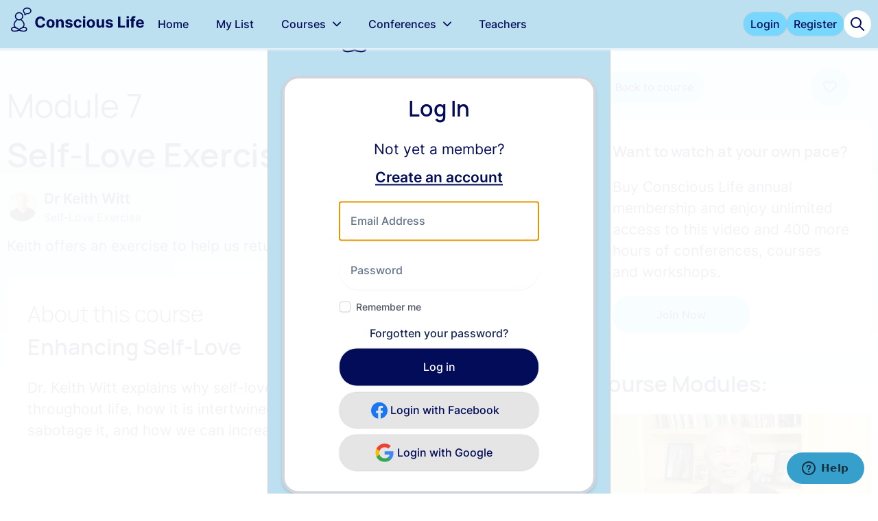

--- FILE ---
content_type: text/html; charset=UTF-8
request_url: https://www.consciouslife.com/courses/enhancing-self-love/self-love-exercise
body_size: 21573
content:
<!DOCTYPE html>
<html lang="en">
    <head>
        <meta charset="utf-8">
        <meta name="viewport" content="width=device-width, initial-scale=1">
        <title inertia>Conscious Life</title>
        <!-- Start VWO Async SmartCode -->
        <link rel="preconnect" href="https://dev.visualwebsiteoptimizer.com" />
        <script type='text/javascript' id='vwoCode'>
        window._vwo_code || (function() {
        var account_id=968459,
        version=2.1,
        settings_tolerance=2000,
        hide_element='body',
        hide_element_style = 'opacity:0 !important;filter:alpha(opacity=0) !important;background:none !important;transition:none !important;',
        /* DO NOT EDIT BELOW THIS LINE */
        f=false,w=window,d=document,v=d.querySelector('#vwoCode'),cK='_vwo_'+account_id+'_settings',cc={};try{var c=JSON.parse(localStorage.getItem('_vwo_'+account_id+'_config'));cc=c&&typeof c==='object'?c:{}}catch(e){}var stT=cc.stT==='session'?w.sessionStorage:w.localStorage;code={nonce:v&&v.nonce,use_existing_jquery:function(){return typeof use_existing_jquery!=='undefined'?use_existing_jquery:undefined},library_tolerance:function(){return typeof library_tolerance!=='undefined'?library_tolerance:undefined},settings_tolerance:function(){return cc.sT||settings_tolerance},hide_element_style:function(){return'{'+(cc.hES||hide_element_style)+'}'},hide_element:function(){if(performance.getEntriesByName('first-contentful-paint')[0]){return''}return typeof cc.hE==='string'?cc.hE:hide_element},getVersion:function(){return version},finish:function(e){if(!f){f=true;var t=d.getElementById('_vis_opt_path_hides');if(t)t.parentNode.removeChild(t);if(e)(new Image).src='https://dev.visualwebsiteoptimizer.com/ee.gif?a='+account_id+e}},finished:function(){return f},addScript:function(e){var t=d.createElement('script');t.type='text/javascript';if(e.src){t.src=e.src}else{t.text=e.text}v&&t.setAttribute('nonce',v.nonce);d.getElementsByTagName('head')[0].appendChild(t)},load:function(e,t){var n=this.getSettings(),i=d.createElement('script'),r=this;t=t||{};if(n){i.textContent=n;d.getElementsByTagName('head')[0].appendChild(i);if(!w.VWO||VWO.caE){stT.removeItem(cK);r.load(e)}}else{var o=new XMLHttpRequest;o.open('GET',e,true);o.withCredentials=!t.dSC;o.responseType=t.responseType||'text';o.onload=function(){if(t.onloadCb){return t.onloadCb(o,e)}if(o.status===200||o.status===304){_vwo_code.addScript({text:o.responseText})}else{_vwo_code.finish('&e=loading_failure:'+e)}};o.onerror=function(){if(t.onerrorCb){return t.onerrorCb(e)}_vwo_code.finish('&e=loading_failure:'+e)};o.send()}},getSettings:function(){try{var e=stT.getItem(cK);if(!e){return}e=JSON.parse(e);if(Date.now()>e.e){stT.removeItem(cK);return}return e.s}catch(e){return}},init:function(){if(d.URL.indexOf('__vwo_disable__')>-1)return;var e=this.settings_tolerance();w._vwo_settings_timer=setTimeout(function(){_vwo_code.finish();stT.removeItem(cK)},e);var t;if(this.hide_element()!=='body'){t=d.createElement('style');var n=this.hide_element(),i=n?n+this.hide_element_style():'',r=d.getElementsByTagName('head')[0];t.setAttribute('id','_vis_opt_path_hides');v&&t.setAttribute('nonce',v.nonce);t.setAttribute('type','text/css');if(t.styleSheet)t.styleSheet.cssText=i;else t.appendChild(d.createTextNode(i));r.appendChild(t)}else{t=d.getElementsByTagName('head')[0];var i=d.createElement('div');i.style.cssText='z-index: 2147483647 !important;position: fixed !important;left: 0 !important;top: 0 !important;width: 100% !important;height: 100% !important;background: white !important;';i.setAttribute('id','_vis_opt_path_hides');i.classList.add('_vis_hide_layer');t.parentNode.insertBefore(i,t.nextSibling)}var o=window._vis_opt_url||d.URL,s='https://dev.visualwebsiteoptimizer.com/j.php?a='+account_id+'&u='+encodeURIComponent(o)+'&vn='+version;if(w.location.search.indexOf('_vwo_xhr')!==-1){this.addScript({src:s})}else{this.load(s+'&x=true')}}};w._vwo_code=code;code.init();})();
        </script>
        <!-- End VWO Async SmartCode -->

        <!-- Start of consciouslife Zendesk Widget script -->
        <script id="ze-snippet" src="https://static.zdassets.com/ekr/snippet.js?key=1b0eaaec-d92e-42d0-af4f-c94525615422"> </script>
                <!-- End of consciouslife Zendesk Widget script -->

        <!-- Fonts -->
        <!-- <link rel="preconnect" href="https://fonts.bunny.net">
        <link href="https://fonts.bunny.net/css?family=figtree:400,500,600&display=swap" rel="stylesheet" /> -->
        <link rel="icon" href="https://www.consciouslife.com/wf/images/favicon.png">

        <!-- Scripts -->
        <script type="text/javascript">const Ziggy={"url":"https:\/\/www.consciouslife.com","port":null,"defaults":{},"routes":{"cashier.payment":{"uri":"stripe\/payment\/{id}","methods":["GET","HEAD"],"parameters":["id"]},"cashier.webhook":{"uri":"stripe\/webhook","methods":["POST"]},"passport.token":{"uri":"oauth\/token","methods":["POST"]},"passport.authorizations.authorize":{"uri":"oauth\/authorize","methods":["GET","HEAD"]},"passport.token.refresh":{"uri":"oauth\/token\/refresh","methods":["POST"]},"passport.authorizations.approve":{"uri":"oauth\/authorize","methods":["POST"]},"passport.authorizations.deny":{"uri":"oauth\/authorize","methods":["DELETE"]},"passport.tokens.index":{"uri":"oauth\/tokens","methods":["GET","HEAD"]},"passport.tokens.destroy":{"uri":"oauth\/tokens\/{token_id}","methods":["DELETE"],"parameters":["token_id"]},"passport.clients.index":{"uri":"oauth\/clients","methods":["GET","HEAD"]},"passport.clients.store":{"uri":"oauth\/clients","methods":["POST"]},"passport.clients.update":{"uri":"oauth\/clients\/{client_id}","methods":["PUT"],"parameters":["client_id"]},"passport.clients.destroy":{"uri":"oauth\/clients\/{client_id}","methods":["DELETE"],"parameters":["client_id"]},"passport.scopes.index":{"uri":"oauth\/scopes","methods":["GET","HEAD"]},"passport.personal.tokens.index":{"uri":"oauth\/personal-access-tokens","methods":["GET","HEAD"]},"passport.personal.tokens.store":{"uri":"oauth\/personal-access-tokens","methods":["POST"]},"passport.personal.tokens.destroy":{"uri":"oauth\/personal-access-tokens\/{token_id}","methods":["DELETE"],"parameters":["token_id"]},"sanctum.csrf-cookie":{"uri":"sanctum\/csrf-cookie","methods":["GET","HEAD"]},"livewire.update":{"uri":"livewire\/update","methods":["POST"]},"livewire.upload-file":{"uri":"livewire\/upload-file","methods":["POST"]},"livewire.preview-file":{"uri":"livewire\/preview-file\/{filename}","methods":["GET","HEAD"],"parameters":["filename"]},"graphql.default":{"uri":"graphql\/default","methods":["GET","POST","HEAD"]},"graphql":{"uri":"graphql","methods":["GET","POST","HEAD"]},"graphql.graphiql.default":{"uri":"graphiql\/default","methods":["GET","HEAD"]},"graphql.graphiql":{"uri":"graphiql","methods":["GET","HEAD"]},"api.attendees.by_slug":{"uri":"api\/attendees\/conference\/{conference_slug}\/{n}","methods":["GET","HEAD"],"parameters":["conference_slug","n"]},"api.attendees":{"uri":"api\/attendees","methods":["GET","HEAD"]},"get_iterable_user":{"uri":"api\/get_iterable_user","methods":["GET","HEAD"]},"get_user_events":{"uri":"api\/get_user_events","methods":["GET","HEAD"]},"add_user_to_iterable":{"uri":"api\/add_user_to_iterable","methods":["POST"]},"add_everflow_partners_to_iterable":{"uri":"api\/add_everflow_partners_to_iterable","methods":["POST"]},"update_iterable_user_data":{"uri":"api\/update_iterable_user_data","methods":["POST"]},"merge_iterable_accounts":{"uri":"api\/merge_iterable_accounts","methods":["POST"]},"stripe.get_subscription_by_email":{"uri":"api\/subscription_by_email","methods":["GET","HEAD"]},"stripe.get_customer_subscription_by_id":{"uri":"api\/test_get_customer_subscription_by_id","methods":["GET","HEAD"]},"stripe.get_customer_subscription":{"uri":"api\/test_get_subscription","methods":["GET","HEAD"]},"stripe.test_stripe_connection":{"uri":"api\/test_stripe_connection","methods":["GET","HEAD"]},"stripe.get_checkout_session":{"uri":"api\/get_checkout_session","methods":["GET","HEAD"]},"stripe.get_checkout_session_payment_intent":{"uri":"api\/get_checkout_session_payment_intent","methods":["GET","HEAD"]},"stripe.sync_subscription_status":{"uri":"api\/sync_subscription_status","methods":["POST"]},"stripe.sync_user_refund_status":{"uri":"api\/sync_user_refund_status","methods":["POST"]},"stripe.test_cancel_subscription":{"uri":"api\/test_cancel_subscription","methods":["POST"]},"stripe.create_checkout_session_payment_intent":{"uri":"api\/create_checkout_session_payment_intent","methods":["POST"]},"stripe.update_payment_intent":{"uri":"api\/update_payment_intent","methods":["POST"]},"stripe.create_checkout_session":{"uri":"api\/create_checkout_session","methods":["POST"]},"stripe.update_checkout_session":{"uri":"api\/update_checkout_session","methods":["POST"]},"stripe.attach_payment_intent_to_customer":{"uri":"api\/attach_payment_intent_to_customer","methods":["POST"]},"stripe.apply_promo_to_payment_intent":{"uri":"api\/apply_promo_to_payment_intent","methods":["POST"]},"stripe.add_stripe_product_to_cms":{"uri":"api\/add_stripe_product_to_cms","methods":["POST"]},"stripe.send_iterable_event_post_stripe_purchase":{"uri":"api\/send_iterable_event_post_stripe_purchase","methods":["POST"]},"add_webflow_user_to_iterable":{"uri":"api\/add_webflow_user_to_iterable","methods":["POST"]},"keap.callback":{"uri":"api\/keap-callback","methods":["POST"]},"keap.sync-access":{"uri":"api\/sync-access","methods":["POST"]},"calendly.webhook":{"uri":"api\/calendly-callback","methods":["POST"]},"workbook.webhook":{"uri":"api\/workbook-callback)","methods":["POST"]},"keap.email":{"uri":"api\/keap-email-callback","methods":["POST"]},"sync_user_unsubscribe_keap_to_iterable":{"uri":"api\/sync_user_unsubscribe_keap_to_iterable\/{email}","methods":["POST"],"parameters":["email"]},"sync_user_subscribe_keap_to_iterable":{"uri":"api\/sync_keap_subscription_status_on_cancel","methods":["POST"]},"sync_user_unsubscribe_iterable_to_keap":{"uri":"api\/sync_user_unsubscribe_iterable_to_keap","methods":["POST"]},"register_conference_attendee":{"uri":"api\/register_conference_attendee","methods":["POST"]},"sync_iterable_user_data":{"uri":"api\/sync_iterable_user_data","methods":["POST"]},"sync-orders":{"uri":"api\/sync-orders\/{contact_id}","methods":["POST"],"parameters":["contact_id"]},"user.conference-data":{"uri":"api\/user\/conference-data","methods":["GET","HEAD"]},"user.set_user_preferences":{"uri":"api\/user\/preferences","methods":["POST"]},"iterable.add_user_event_from_webflow":{"uri":"api\/add-iterable-user-event-from-webflow","methods":["POST"]},"checkout.page_data":{"uri":"api\/checkout\/{slug}","methods":["GET","HEAD"],"parameters":["slug"]},"hyt.cl.access":{"uri":"api\/hyt-cl-access","methods":["POST"]},"hyt.cl.access.get":{"uri":"api\/hyt-cl-access","methods":["GET","HEAD"]},"password.store":{"uri":"reset-password","methods":["POST"]},"register":{"uri":"auth\/register","methods":["GET","HEAD"]},"login":{"uri":"auth\/login","methods":["GET","HEAD"]},"password.request":{"uri":"auth\/forgot-password","methods":["GET","HEAD"]},"password.email":{"uri":"auth\/forgot-password","methods":["POST"]},"password.reset":{"uri":"auth\/reset-password\/{token}","methods":["GET","HEAD"],"parameters":["token"]},"password.update":{"uri":"auth\/reset-password","methods":["POST"]},"verification.notice":{"uri":"auth\/verify-email","methods":["GET","HEAD"]},"verification.verify":{"uri":"auth\/verify-email\/{id}\/{hash}","methods":["GET","HEAD"],"parameters":["id","hash"]},"verification.send":{"uri":"auth\/email\/verification-notification","methods":["POST"]},"password.confirm":{"uri":"auth\/confirm-password","methods":["GET","HEAD"]},"logout":{"uri":"auth\/logout","methods":["POST"]},"oauth.login.social":{"uri":"oauth\/{driver}","methods":["GET","HEAD"],"parameters":["driver"]},"oauth.callback":{"uri":"oauth\/callback\/{driver}","methods":["GET","HEAD"],"parameters":["driver"]},"tsc-6-sales-redirect":{"uri":"conferences\/tsc-6\/sales","methods":["GET","HEAD"]},"anxiety-rest-sales-redirect":{"uri":"conferences\/anxiety-rest\/sales","methods":["GET","HEAD"]},"reset-sales-redirect":{"uri":"conferences\/reset\/sales","methods":["GET","HEAD"]},"reset-sc-sales-redirect":{"uri":"conferences\/reset-sc\/sales","methods":["GET","HEAD"]},"ryns-sales-redirect":{"uri":"conferences\/ryns\/sales","methods":["GET","HEAD"]},"conference-sales-redirect":{"uri":"conferences\/{conference_slug}\/sales","methods":["GET","HEAD"],"parameters":["conference_slug"]},"super-conferences-redirect":{"uri":"super-conferences","methods":["GET","HEAD"]},"search":{"uri":"search","methods":["GET","HEAD"]},"conference-purchase-confirmation-with-slug":{"uri":"conferences\/{conference_slug}\/conference-purchase-confirmation","methods":["GET","HEAD"],"parameters":["conference_slug"]},"conference-purchase-confirmation-with-slug-no-conf":{"uri":"{conference_slug}\/conference-purchase-confirmation","methods":["GET","HEAD"],"parameters":["conference_slug"]},"conference-purchase-confirmation":{"uri":"conference-purchase-confirmation","methods":["GET","HEAD"]},"purchase-confirmation":{"uri":"purchase-confirmation","methods":["GET","HEAD"]},"thank-you-new":{"uri":"conferences\/{conference_slug}\/thank-you","methods":["GET","HEAD"],"parameters":["conference_slug"]},"conference-pages":{"uri":"conferences\/{conference_slug}\/add-password","methods":["GET","HEAD"],"parameters":["conference_slug"]},"reset-sc-membership-offer":{"uri":"conferences\/{conference_slug}\/membership-offer-79","methods":["GET","HEAD"],"parameters":["conference_slug"]},"all-conferences":{"uri":"conferences","methods":["GET","HEAD"]},"conference-landing-page":{"uri":"conferences\/{conference_slug}","methods":["GET","HEAD"],"parameters":["conference_slug"]},"conference-agenda-page":{"uri":"conferences\/{conference_slug}\/agenda","methods":["GET","HEAD"],"parameters":["conference_slug"]},"conference-lifetime-offer-page":{"uri":"conferences\/{conference_slug}\/{offer_slug}","methods":["GET","HEAD"],"parameters":["conference_slug","offer_slug"]},"day-sessions.show":{"uri":"conferences\/{conference_slug}\/day-sessions\/{slug}","methods":["GET","HEAD"],"parameters":["conference_slug","slug"]},"product.buy":{"uri":"conferences\/{conference_slug}\/buy\/{product}","methods":["GET","HEAD"],"parameters":["conference_slug","product"]},"all-courses":{"uri":"courses","methods":["GET","HEAD"]},"courses.category_show":{"uri":"courses\/categories\/{category_slug}","methods":["GET","HEAD"],"parameters":["category_slug"]},"course-category-redirect":{"uri":"category","methods":["GET","HEAD"]},"course-categories-redirect":{"uri":"categories","methods":["GET","HEAD"]},"course-categories":{"uri":"courses\/categories","methods":["GET","HEAD"]},"course-category-page":{"uri":"categories\/{category_slug}","methods":["GET","HEAD"],"parameters":["category_slug"]},"speaker":{"uri":"teacher\/{speaker_slug}","methods":["GET","HEAD"],"parameters":["speaker_slug"]},"all-teachers":{"uri":"teachers","methods":["GET","HEAD"]},"apply-subscription-upsell":{"uri":"apply-subscription-upsell","methods":["GET","HEAD"]},"conscious-life-membership-offer":{"uri":"conscious-life-membership-offer","methods":["GET","HEAD"]},"conscious-life-subscription-offer":{"uri":"conscious-life-subscription-offer","methods":["GET","HEAD"]},"cancellation-policy":{"uri":"cancellation-policy","methods":["GET","HEAD"]},"queue-monitor::index":{"uri":"jobs","methods":["GET","HEAD"]},"queue-monitor::destroy":{"uri":"jobs\/monitors\/{monitor}","methods":["DELETE"],"parameters":["monitor"],"bindings":{"monitor":"id"}},"queue-monitor::purge":{"uri":"jobs\/purge","methods":["DELETE"]},"product.buy.membership":{"uri":"buy\/{product}","methods":["GET","HEAD"],"parameters":["product"]},"me.update":{"uri":"me","methods":["PUT"]},"welcome-modal-showed":{"uri":"welcome-modal-showed\/{user_id}","methods":["GET","HEAD"],"parameters":["user_id"]},"profile.edit":{"uri":"profile","methods":["GET","HEAD"]},"preference-centre":{"uri":"preference-centre","methods":["GET","HEAD"]},"update_password":{"uri":"update-password","methods":["POST"]},"profile.update":{"uri":"profile","methods":["POST"]},"profile.destroy":{"uri":"profile\/{user?}","methods":["DELETE"],"parameters":["user"]},"profile.billing":{"uri":"profile\/billing","methods":["GET","HEAD"]},"profile.billing-cancel":{"uri":"profile\/billing-cancel","methods":["POST"]},"profile.billing-resume":{"uri":"profile\/billing-resume","methods":["POST"]},"thumbnail":{"uri":"vimeo\/{video_id}\/thumbnail","methods":["GET","HEAD"],"parameters":["video_id"]},"category.show":{"uri":"categories\/{category_slug?}","methods":["GET","HEAD"],"parameters":["category_slug"]},"recent.show":{"uri":"recent","methods":["GET","HEAD"]},"video-stats.store":{"uri":"video-stats","methods":["POST"]},"like.store":{"uri":"like","methods":["POST"]},"like.remove":{"uri":"unlike","methods":["POST"]},"like.index":{"uri":"my-list","methods":["GET","HEAD"]},"playlists.show-all":{"uri":"playlists\/{slug}","methods":["GET","HEAD"],"parameters":["slug"]},"dashboard":{"uri":"dashboard","methods":["GET","HEAD"]},"all-playlists":{"uri":"playlists","methods":["GET","HEAD"]},"oauth.login":{"uri":"login\/{driver}","methods":["GET","HEAD"],"parameters":["driver"]},"log-ticket":{"uri":"submit-ticket","methods":["GET","HEAD"]},"test_iterable_get":{"uri":"test_iterable_get","methods":["GET","HEAD"]},"form-test":{"uri":"form-test","methods":["GET","HEAD"]},"checkout-test":{"uri":"checkout-test","methods":["GET","HEAD"]},"pi-test":{"uri":"pi-test","methods":["GET","HEAD"]},"ch-test":{"uri":"ch-test","methods":["GET","HEAD"]},"cu-test":{"uri":"cu-test","methods":["GET","HEAD"]},"checkouts.show":{"uri":"checkouts\/{slug}","methods":["GET","HEAD"],"parameters":["slug"]},"cp.users.edit-iterable-fields":{"uri":"cp\/runway\/user\/{user_id}\/edit-iterable-fields","methods":["GET","HEAD"],"parameters":["user_id"]},"cp.users.merge-accounts":{"uri":"cp\/runway\/user\/{user_id}\/merge-accounts","methods":["GET","HEAD"],"parameters":["user_id"]},"statamic.api.collections.entries.index":{"uri":"api\/collections\/{collection}\/entries","methods":["GET","HEAD"],"parameters":["collection"]},"statamic.api.collections.entries.show":{"uri":"api\/collections\/{collection}\/entries\/{entry}","methods":["GET","HEAD"],"parameters":["collection","entry"]},"statamic.api.taxonomies.terms.index":{"uri":"api\/taxonomies\/{taxonomy}\/terms","methods":["GET","HEAD"],"parameters":["taxonomy"]},"statamic.api.taxonomies.terms.show":{"uri":"api\/taxonomies\/{taxonomy}\/terms\/{term}","methods":["GET","HEAD"],"parameters":["taxonomy","term"]},"statamic.api.taxonomies.terms.entries.index":{"uri":"api\/taxonomies\/{taxonomy}\/terms\/{term}\/entries","methods":["GET","HEAD"],"parameters":["taxonomy","term"]},"statamic.api.globals.index":{"uri":"api\/globals","methods":["GET","HEAD"]},"statamic.api.globals.show":{"uri":"api\/globals\/{global}","methods":["GET","HEAD"],"parameters":["global"]},"statamic.api.forms.index":{"uri":"api\/forms","methods":["GET","HEAD"]},"statamic.api.forms.show":{"uri":"api\/forms\/{form}","methods":["GET","HEAD"],"parameters":["form"]},"statamic.api.users.index":{"uri":"api\/users","methods":["GET","HEAD"]},"statamic.api.users.show":{"uri":"api\/users\/{user}","methods":["GET","HEAD"],"parameters":["user"]},"statamic.api.assets.index":{"uri":"api\/assets\/{asset_container}","methods":["GET","HEAD"],"parameters":["asset_container"]},"statamic.api.assets.show":{"uri":"api\/assets\/{asset_container}\/{asset}","methods":["GET","HEAD"],"wheres":{"asset":".*"},"parameters":["asset_container","asset"]},"statamic.api.":{"uri":"api\/collections\/{collection}\/tree","methods":["GET","HEAD"],"parameters":["collection"]},"statamic.api.generated::ChUZjJl316SSZPjj":{"uri":"api\/navs\/{nav}\/tree","methods":["GET","HEAD"],"parameters":["nav"]},"statamic.api.generated::XEYHQODmxonoY2Yg":{"uri":"api\/{path?}","methods":["GET","HEAD"],"wheres":{"path":".*"},"parameters":["path"]},"statamic.forms.submit":{"uri":"!\/forms\/{form}","methods":["POST"],"parameters":["form"]},"statamic.protect.password.show":{"uri":"!\/protect\/password","methods":["GET","HEAD"]},"statamic.protect.password.store":{"uri":"!\/protect\/password","methods":["POST"]},"statamic.login":{"uri":"!\/auth\/login","methods":["POST"]},"statamic.logout":{"uri":"!\/auth\/logout","methods":["GET","HEAD"]},"statamic.register":{"uri":"!\/auth\/register","methods":["POST"]},"statamic.profile":{"uri":"!\/auth\/profile","methods":["POST"]},"statamic.password":{"uri":"!\/auth\/password","methods":["POST"]},"statamic.password.email":{"uri":"!\/auth\/password\/email","methods":["POST"]},"statamic.password.reset":{"uri":"!\/auth\/password\/reset\/{token}","methods":["GET","HEAD"],"parameters":["token"]},"statamic.password.reset.action":{"uri":"!\/auth\/password\/reset","methods":["POST"]},"statamic.account.activate":{"uri":"!\/auth\/activate\/{token}","methods":["GET","HEAD"],"parameters":["token"]},"statamic.account.activate.action":{"uri":"!\/auth\/activate","methods":["POST"]},"statamic.":{"uri":"!\/nocache","methods":["POST"]},"statamic.phone-home":{"uri":"et\/phone\/home\/{token}","methods":["GET","HEAD"],"parameters":["token"]},"statamic.site":{"uri":"{segments?}","methods":["GET","HEAD","POST","PUT","PATCH","DELETE","OPTIONS"],"wheres":{"segments":".*"},"parameters":["segments"]}}};!function(t,e){"object"==typeof exports&&"undefined"!=typeof module?module.exports=e():"function"==typeof define&&define.amd?define(e):(t||self).route=e()}(this,function(){function t(t,e){for(var n=0;n<e.length;n++){var r=e[n];r.enumerable=r.enumerable||!1,r.configurable=!0,"value"in r&&(r.writable=!0),Object.defineProperty(t,u(r.key),r)}}function e(e,n,r){return n&&t(e.prototype,n),r&&t(e,r),Object.defineProperty(e,"prototype",{writable:!1}),e}function n(){return n=Object.assign?Object.assign.bind():function(t){for(var e=1;e<arguments.length;e++){var n=arguments[e];for(var r in n)({}).hasOwnProperty.call(n,r)&&(t[r]=n[r])}return t},n.apply(null,arguments)}function r(t){return r=Object.setPrototypeOf?Object.getPrototypeOf.bind():function(t){return t.__proto__||Object.getPrototypeOf(t)},r(t)}function o(){try{var t=!Boolean.prototype.valueOf.call(Reflect.construct(Boolean,[],function(){}))}catch(t){}return(o=function(){return!!t})()}function i(t,e){return i=Object.setPrototypeOf?Object.setPrototypeOf.bind():function(t,e){return t.__proto__=e,t},i(t,e)}function u(t){var e=function(t){if("object"!=typeof t||!t)return t;var e=t[Symbol.toPrimitive];if(void 0!==e){var n=e.call(t,"string");if("object"!=typeof n)return n;throw new TypeError("@@toPrimitive must return a primitive value.")}return String(t)}(t);return"symbol"==typeof e?e:e+""}function f(t){var e="function"==typeof Map?new Map:void 0;return f=function(t){if(null===t||!function(t){try{return-1!==Function.toString.call(t).indexOf("[native code]")}catch(e){return"function"==typeof t}}(t))return t;if("function"!=typeof t)throw new TypeError("Super expression must either be null or a function");if(void 0!==e){if(e.has(t))return e.get(t);e.set(t,n)}function n(){return function(t,e,n){if(o())return Reflect.construct.apply(null,arguments);var r=[null];r.push.apply(r,e);var u=new(t.bind.apply(t,r));return n&&i(u,n.prototype),u}(t,arguments,r(this).constructor)}return n.prototype=Object.create(t.prototype,{constructor:{value:n,enumerable:!1,writable:!0,configurable:!0}}),i(n,t)},f(t)}const c=String.prototype.replace,l=/%20/g,a={RFC1738:function(t){return c.call(t,l,"+")},RFC3986:function(t){return String(t)}};var s="RFC3986";const p=Object.prototype.hasOwnProperty,y=Array.isArray,d=function(){const t=[];for(let e=0;e<256;++e)t.push("%"+((e<16?"0":"")+e.toString(16)).toUpperCase());return t}(),b=function t(e,n,r){if(!n)return e;if("object"!=typeof n){if(y(e))e.push(n);else{if(!e||"object"!=typeof e)return[e,n];(r&&(r.plainObjects||r.allowPrototypes)||!p.call(Object.prototype,n))&&(e[n]=!0)}return e}if(!e||"object"!=typeof e)return[e].concat(n);let o=e;return y(e)&&!y(n)&&(o=function(t,e){const n=e&&e.plainObjects?Object.create(null):{};for(let e=0;e<t.length;++e)void 0!==t[e]&&(n[e]=t[e]);return n}(e,r)),y(e)&&y(n)?(n.forEach(function(n,o){if(p.call(e,o)){const i=e[o];i&&"object"==typeof i&&n&&"object"==typeof n?e[o]=t(i,n,r):e.push(n)}else e[o]=n}),e):Object.keys(n).reduce(function(e,o){const i=n[o];return e[o]=p.call(e,o)?t(e[o],i,r):i,e},o)},h=1024,v=function(t,e){return[].concat(t,e)},m=function(t,e){if(y(t)){const n=[];for(let r=0;r<t.length;r+=1)n.push(e(t[r]));return n}return e(t)},g=Object.prototype.hasOwnProperty,w={brackets:function(t){return t+"[]"},comma:"comma",indices:function(t,e){return t+"["+e+"]"},repeat:function(t){return t}},j=Array.isArray,O=Array.prototype.push,E=function(t,e){O.apply(t,j(e)?e:[e])},T=Date.prototype.toISOString,R={addQueryPrefix:!1,allowDots:!1,allowEmptyArrays:!1,arrayFormat:"indices",charset:"utf-8",charsetSentinel:!1,delimiter:"&",encode:!0,encodeDotInKeys:!1,encoder:function(t,e,n,r,o){if(0===t.length)return t;let i=t;if("symbol"==typeof t?i=Symbol.prototype.toString.call(t):"string"!=typeof t&&(i=String(t)),"iso-8859-1"===n)return escape(i).replace(/%u[0-9a-f]{4}/gi,function(t){return"%26%23"+parseInt(t.slice(2),16)+"%3B"});let u="";for(let t=0;t<i.length;t+=h){const e=i.length>=h?i.slice(t,t+h):i,n=[];for(let t=0;t<e.length;++t){let r=e.charCodeAt(t);45===r||46===r||95===r||126===r||r>=48&&r<=57||r>=65&&r<=90||r>=97&&r<=122||"RFC1738"===o&&(40===r||41===r)?n[n.length]=e.charAt(t):r<128?n[n.length]=d[r]:r<2048?n[n.length]=d[192|r>>6]+d[128|63&r]:r<55296||r>=57344?n[n.length]=d[224|r>>12]+d[128|r>>6&63]+d[128|63&r]:(t+=1,r=65536+((1023&r)<<10|1023&e.charCodeAt(t)),n[n.length]=d[240|r>>18]+d[128|r>>12&63]+d[128|r>>6&63]+d[128|63&r])}u+=n.join("")}return u},encodeValuesOnly:!1,format:s,formatter:a[s],indices:!1,serializeDate:function(t){return T.call(t)},skipNulls:!1,strictNullHandling:!1},S={},k=function(t,e,n,r,o,i,u,f,c,l,a,s,p,y,d,b,h,v){let g=t,w=v,O=0,T=!1;for(;void 0!==(w=w.get(S))&&!T;){const e=w.get(t);if(O+=1,void 0!==e){if(e===O)throw new RangeError("Cyclic object value");T=!0}void 0===w.get(S)&&(O=0)}if("function"==typeof l?g=l(e,g):g instanceof Date?g=p(g):"comma"===n&&j(g)&&(g=m(g,function(t){return t instanceof Date?p(t):t})),null===g){if(i)return c&&!b?c(e,R.encoder,h,"key",y):e;g=""}if("string"==typeof(A=g)||"number"==typeof A||"boolean"==typeof A||"symbol"==typeof A||"bigint"==typeof A||function(t){return!(!t||"object"!=typeof t||!(t.constructor&&t.constructor.isBuffer&&t.constructor.isBuffer(t)))}(g))return c?[d(b?e:c(e,R.encoder,h,"key",y))+"="+d(c(g,R.encoder,h,"value",y))]:[d(e)+"="+d(String(g))];var A;const D=[];if(void 0===g)return D;let I;if("comma"===n&&j(g))b&&c&&(g=m(g,c)),I=[{value:g.length>0?g.join(",")||null:void 0}];else if(j(l))I=l;else{const t=Object.keys(g);I=a?t.sort(a):t}const $=f?e.replace(/\./g,"%2E"):e,N=r&&j(g)&&1===g.length?$+"[]":$;if(o&&j(g)&&0===g.length)return N+"[]";for(let e=0;e<I.length;++e){const m=I[e],w="object"==typeof m&&void 0!==m.value?m.value:g[m];if(u&&null===w)continue;const T=s&&f?m.replace(/\./g,"%2E"):m,R=j(g)?"function"==typeof n?n(N,T):N:N+(s?"."+T:"["+T+"]");v.set(t,O);const A=new WeakMap;A.set(S,v),E(D,k(w,R,n,r,o,i,u,f,"comma"===n&&b&&j(g)?null:c,l,a,s,p,y,d,b,h,A))}return D},A=Object.prototype.hasOwnProperty,D=Array.isArray,I={allowDots:!1,allowEmptyArrays:!1,allowPrototypes:!1,allowSparse:!1,arrayLimit:20,charset:"utf-8",charsetSentinel:!1,comma:!1,decodeDotInKeys:!1,decoder:function(t,e,n){const r=t.replace(/\+/g," ");if("iso-8859-1"===n)return r.replace(/%[0-9a-f]{2}/gi,unescape);try{return decodeURIComponent(r)}catch(t){return r}},delimiter:"&",depth:5,duplicates:"combine",ignoreQueryPrefix:!1,interpretNumericEntities:!1,parameterLimit:1e3,parseArrays:!0,plainObjects:!1,strictNullHandling:!1},$=function(t){return t.replace(/&#(\d+);/g,function(t,e){return String.fromCharCode(parseInt(e,10))})},N=function(t,e){return t&&"string"==typeof t&&e.comma&&t.indexOf(",")>-1?t.split(","):t},x=function(t,e,n,r){if(!t)return;const o=n.allowDots?t.replace(/\.([^.[]+)/g,"[$1]"):t,i=/(\[[^[\]]*])/g;let u=n.depth>0&&/(\[[^[\]]*])/.exec(o);const f=u?o.slice(0,u.index):o,c=[];if(f){if(!n.plainObjects&&A.call(Object.prototype,f)&&!n.allowPrototypes)return;c.push(f)}let l=0;for(;n.depth>0&&null!==(u=i.exec(o))&&l<n.depth;){if(l+=1,!n.plainObjects&&A.call(Object.prototype,u[1].slice(1,-1))&&!n.allowPrototypes)return;c.push(u[1])}return u&&c.push("["+o.slice(u.index)+"]"),function(t,e,n,r){let o=r?e:N(e,n);for(let e=t.length-1;e>=0;--e){let r;const i=t[e];if("[]"===i&&n.parseArrays)r=n.allowEmptyArrays&&""===o?[]:[].concat(o);else{r=n.plainObjects?Object.create(null):{};const t="["===i.charAt(0)&&"]"===i.charAt(i.length-1)?i.slice(1,-1):i,e=n.decodeDotInKeys?t.replace(/%2E/g,"."):t,u=parseInt(e,10);n.parseArrays||""!==e?!isNaN(u)&&i!==e&&String(u)===e&&u>=0&&n.parseArrays&&u<=n.arrayLimit?(r=[],r[u]=o):"__proto__"!==e&&(r[e]=o):r={0:o}}o=r}return o}(c,e,n,r)};function C(t,e){const n=function(t){if(!t)return I;if(void 0!==t.allowEmptyArrays&&"boolean"!=typeof t.allowEmptyArrays)throw new TypeError("`allowEmptyArrays` option can only be `true` or `false`, when provided");if(void 0!==t.decodeDotInKeys&&"boolean"!=typeof t.decodeDotInKeys)throw new TypeError("`decodeDotInKeys` option can only be `true` or `false`, when provided");if(null!=t.decoder&&"function"!=typeof t.decoder)throw new TypeError("Decoder has to be a function.");if(void 0!==t.charset&&"utf-8"!==t.charset&&"iso-8859-1"!==t.charset)throw new TypeError("The charset option must be either utf-8, iso-8859-1, or undefined");const e=void 0===t.charset?I.charset:t.charset,n=void 0===t.duplicates?I.duplicates:t.duplicates;if("combine"!==n&&"first"!==n&&"last"!==n)throw new TypeError("The duplicates option must be either combine, first, or last");return{allowDots:void 0===t.allowDots?!0===t.decodeDotInKeys||I.allowDots:!!t.allowDots,allowEmptyArrays:"boolean"==typeof t.allowEmptyArrays?!!t.allowEmptyArrays:I.allowEmptyArrays,allowPrototypes:"boolean"==typeof t.allowPrototypes?t.allowPrototypes:I.allowPrototypes,allowSparse:"boolean"==typeof t.allowSparse?t.allowSparse:I.allowSparse,arrayLimit:"number"==typeof t.arrayLimit?t.arrayLimit:I.arrayLimit,charset:e,charsetSentinel:"boolean"==typeof t.charsetSentinel?t.charsetSentinel:I.charsetSentinel,comma:"boolean"==typeof t.comma?t.comma:I.comma,decodeDotInKeys:"boolean"==typeof t.decodeDotInKeys?t.decodeDotInKeys:I.decodeDotInKeys,decoder:"function"==typeof t.decoder?t.decoder:I.decoder,delimiter:"string"==typeof t.delimiter||(r=t.delimiter,"[object RegExp]"===Object.prototype.toString.call(r))?t.delimiter:I.delimiter,depth:"number"==typeof t.depth||!1===t.depth?+t.depth:I.depth,duplicates:n,ignoreQueryPrefix:!0===t.ignoreQueryPrefix,interpretNumericEntities:"boolean"==typeof t.interpretNumericEntities?t.interpretNumericEntities:I.interpretNumericEntities,parameterLimit:"number"==typeof t.parameterLimit?t.parameterLimit:I.parameterLimit,parseArrays:!1!==t.parseArrays,plainObjects:"boolean"==typeof t.plainObjects?t.plainObjects:I.plainObjects,strictNullHandling:"boolean"==typeof t.strictNullHandling?t.strictNullHandling:I.strictNullHandling};var r}(e);if(""===t||null==t)return n.plainObjects?Object.create(null):{};const r="string"==typeof t?function(t,e){const n={__proto__:null},r=(e.ignoreQueryPrefix?t.replace(/^\?/,""):t).split(e.delimiter,Infinity===e.parameterLimit?void 0:e.parameterLimit);let o,i=-1,u=e.charset;if(e.charsetSentinel)for(o=0;o<r.length;++o)0===r[o].indexOf("utf8=")&&("utf8=%E2%9C%93"===r[o]?u="utf-8":"utf8=%26%2310003%3B"===r[o]&&(u="iso-8859-1"),i=o,o=r.length);for(o=0;o<r.length;++o){if(o===i)continue;const t=r[o],f=t.indexOf("]="),c=-1===f?t.indexOf("="):f+1;let l,a;-1===c?(l=e.decoder(t,I.decoder,u,"key"),a=e.strictNullHandling?null:""):(l=e.decoder(t.slice(0,c),I.decoder,u,"key"),a=m(N(t.slice(c+1),e),function(t){return e.decoder(t,I.decoder,u,"value")})),a&&e.interpretNumericEntities&&"iso-8859-1"===u&&(a=$(a)),t.indexOf("[]=")>-1&&(a=D(a)?[a]:a);const s=A.call(n,l);s&&"combine"===e.duplicates?n[l]=v(n[l],a):s&&"last"!==e.duplicates||(n[l]=a)}return n}(t,n):t;let o=n.plainObjects?Object.create(null):{};const i=Object.keys(r);for(let e=0;e<i.length;++e){const u=i[e],f=x(u,r[u],n,"string"==typeof t);o=b(o,f,n)}return!0===n.allowSparse?o:function(t){const e=[{obj:{o:t},prop:"o"}],n=[];for(let t=0;t<e.length;++t){const r=e[t],o=r.obj[r.prop],i=Object.keys(o);for(let t=0;t<i.length;++t){const r=i[t],u=o[r];"object"==typeof u&&null!==u&&-1===n.indexOf(u)&&(e.push({obj:o,prop:r}),n.push(u))}}return function(t){for(;t.length>1;){const e=t.pop(),n=e.obj[e.prop];if(y(n)){const t=[];for(let e=0;e<n.length;++e)void 0!==n[e]&&t.push(n[e]);e.obj[e.prop]=t}}}(e),t}(o)}var P=/*#__PURE__*/function(){function t(t,e,n){var r,o;this.name=t,this.definition=e,this.bindings=null!=(r=e.bindings)?r:{},this.wheres=null!=(o=e.wheres)?o:{},this.config=n}var n=t.prototype;return n.matchesUrl=function(t){var e,n=this;if(!this.definition.methods.includes("GET"))return!1;var r=this.template.replace(/[.*+$()[\]]/g,"\\$&").replace(/(\/?){([^}?]*)(\??)}/g,function(t,e,r,o){var i,u="(?<"+r+">"+((null==(i=n.wheres[r])?void 0:i.replace(/(^\^)|(\$$)/g,""))||"[^/?]+")+")";return o?"("+e+u+")?":""+e+u}).replace(/^\w+:\/\//,""),o=t.replace(/^\w+:\/\//,"").split("?"),i=o[0],u=o[1],f=null!=(e=new RegExp("^"+r+"/?$").exec(i))?e:new RegExp("^"+r+"/?$").exec(decodeURI(i));if(f){for(var c in f.groups)f.groups[c]="string"==typeof f.groups[c]?decodeURIComponent(f.groups[c]):f.groups[c];return{params:f.groups,query:C(u)}}return!1},n.compile=function(t){var e=this;return this.parameterSegments.length?this.template.replace(/{([^}?]+)(\??)}/g,function(n,r,o){var i,u;if(!o&&[null,void 0].includes(t[r]))throw new Error("Ziggy error: '"+r+"' parameter is required for route '"+e.name+"'.");if(e.wheres[r]&&!new RegExp("^"+(o?"("+e.wheres[r]+")?":e.wheres[r])+"$").test(null!=(u=t[r])?u:""))throw new Error("Ziggy error: '"+r+"' parameter '"+t[r]+"' does not match required format '"+e.wheres[r]+"' for route '"+e.name+"'.");return encodeURI(null!=(i=t[r])?i:"").replace(/%7C/g,"|").replace(/%25/g,"%").replace(/\$/g,"%24")}).replace(this.config.absolute?/(\.[^/]+?)(\/\/)/:/(^)(\/\/)/,"$1/").replace(/\/+$/,""):this.template},e(t,[{key:"template",get:function(){var t=(this.origin+"/"+this.definition.uri).replace(/\/+$/,"");return""===t?"/":t}},{key:"origin",get:function(){return this.config.absolute?this.definition.domain?""+this.config.url.match(/^\w+:\/\//)[0]+this.definition.domain+(this.config.port?":"+this.config.port:""):this.config.url:""}},{key:"parameterSegments",get:function(){var t,e;return null!=(t=null==(e=this.template.match(/{[^}?]+\??}/g))?void 0:e.map(function(t){return{name:t.replace(/{|\??}/g,""),required:!/\?}$/.test(t)}}))?t:[]}}])}(),_=/*#__PURE__*/function(t){function r(e,r,o,i){var u;if(void 0===o&&(o=!0),(u=t.call(this)||this).t=null!=i?i:"undefined"!=typeof Ziggy?Ziggy:null==globalThis?void 0:globalThis.Ziggy,!u.t&&"undefined"!=typeof document&&document.getElementById("ziggy-routes-json")&&(globalThis.Ziggy=JSON.parse(document.getElementById("ziggy-routes-json").textContent),u.t=globalThis.Ziggy),u.t=n({},u.t,{absolute:o}),e){if(!u.t.routes[e])throw new Error("Ziggy error: route '"+e+"' is not in the route list.");u.i=new P(e,u.t.routes[e],u.t),u.u=u.l(r)}return u}var o,u;u=t,(o=r).prototype=Object.create(u.prototype),o.prototype.constructor=o,i(o,u);var f=r.prototype;return f.toString=function(){var t=this,e=Object.keys(this.u).filter(function(e){return!t.i.parameterSegments.some(function(t){return t.name===e})}).filter(function(t){return"_query"!==t}).reduce(function(e,r){var o;return n({},e,((o={})[r]=t.u[r],o))},{});return this.i.compile(this.u)+function(t,e){let n=t;const r=function(t){if(!t)return R;if(void 0!==t.allowEmptyArrays&&"boolean"!=typeof t.allowEmptyArrays)throw new TypeError("`allowEmptyArrays` option can only be `true` or `false`, when provided");if(void 0!==t.encodeDotInKeys&&"boolean"!=typeof t.encodeDotInKeys)throw new TypeError("`encodeDotInKeys` option can only be `true` or `false`, when provided");if(null!=t.encoder&&"function"!=typeof t.encoder)throw new TypeError("Encoder has to be a function.");const e=t.charset||R.charset;if(void 0!==t.charset&&"utf-8"!==t.charset&&"iso-8859-1"!==t.charset)throw new TypeError("The charset option must be either utf-8, iso-8859-1, or undefined");let n=s;if(void 0!==t.format){if(!g.call(a,t.format))throw new TypeError("Unknown format option provided.");n=t.format}const r=a[n];let o,i=R.filter;if(("function"==typeof t.filter||j(t.filter))&&(i=t.filter),o=t.arrayFormat in w?t.arrayFormat:"indices"in t?t.indices?"indices":"repeat":R.arrayFormat,"commaRoundTrip"in t&&"boolean"!=typeof t.commaRoundTrip)throw new TypeError("`commaRoundTrip` must be a boolean, or absent");return{addQueryPrefix:"boolean"==typeof t.addQueryPrefix?t.addQueryPrefix:R.addQueryPrefix,allowDots:void 0===t.allowDots?!0===t.encodeDotInKeys||R.allowDots:!!t.allowDots,allowEmptyArrays:"boolean"==typeof t.allowEmptyArrays?!!t.allowEmptyArrays:R.allowEmptyArrays,arrayFormat:o,charset:e,charsetSentinel:"boolean"==typeof t.charsetSentinel?t.charsetSentinel:R.charsetSentinel,commaRoundTrip:t.commaRoundTrip,delimiter:void 0===t.delimiter?R.delimiter:t.delimiter,encode:"boolean"==typeof t.encode?t.encode:R.encode,encodeDotInKeys:"boolean"==typeof t.encodeDotInKeys?t.encodeDotInKeys:R.encodeDotInKeys,encoder:"function"==typeof t.encoder?t.encoder:R.encoder,encodeValuesOnly:"boolean"==typeof t.encodeValuesOnly?t.encodeValuesOnly:R.encodeValuesOnly,filter:i,format:n,formatter:r,serializeDate:"function"==typeof t.serializeDate?t.serializeDate:R.serializeDate,skipNulls:"boolean"==typeof t.skipNulls?t.skipNulls:R.skipNulls,sort:"function"==typeof t.sort?t.sort:null,strictNullHandling:"boolean"==typeof t.strictNullHandling?t.strictNullHandling:R.strictNullHandling}}(e);let o,i;"function"==typeof r.filter?(i=r.filter,n=i("",n)):j(r.filter)&&(i=r.filter,o=i);const u=[];if("object"!=typeof n||null===n)return"";const f=w[r.arrayFormat],c="comma"===f&&r.commaRoundTrip;o||(o=Object.keys(n)),r.sort&&o.sort(r.sort);const l=new WeakMap;for(let t=0;t<o.length;++t){const e=o[t];r.skipNulls&&null===n[e]||E(u,k(n[e],e,f,c,r.allowEmptyArrays,r.strictNullHandling,r.skipNulls,r.encodeDotInKeys,r.encode?r.encoder:null,r.filter,r.sort,r.allowDots,r.serializeDate,r.format,r.formatter,r.encodeValuesOnly,r.charset,l))}const p=u.join(r.delimiter);let y=!0===r.addQueryPrefix?"?":"";return r.charsetSentinel&&(y+="iso-8859-1"===r.charset?"utf8=%26%2310003%3B&":"utf8=%E2%9C%93&"),p.length>0?y+p:""}(n({},e,this.u._query),{addQueryPrefix:!0,arrayFormat:"indices",encodeValuesOnly:!0,skipNulls:!0,encoder:function(t,e){return"boolean"==typeof t?Number(t):e(t)}})},f.p=function(t){var e=this;t?this.t.absolute&&t.startsWith("/")&&(t=this.h().host+t):t=this.v();var r={},o=Object.entries(this.t.routes).find(function(n){return r=new P(n[0],n[1],e.t).matchesUrl(t)})||[void 0,void 0];return n({name:o[0]},r,{route:o[1]})},f.v=function(){var t=this.h(),e=t.pathname,n=t.search;return(this.t.absolute?t.host+e:e.replace(this.t.url.replace(/^\w*:\/\/[^/]+/,""),"").replace(/^\/+/,"/"))+n},f.current=function(t,e){var r=this.p(),o=r.name,i=r.params,u=r.query,f=r.route;if(!t)return o;var c=new RegExp("^"+t.replace(/\./g,"\\.").replace(/\*/g,".*")+"$").test(o);if([null,void 0].includes(e)||!c)return c;var l=new P(o,f,this.t);e=this.l(e,l);var a=n({},i,u);if(Object.values(e).every(function(t){return!t})&&!Object.values(a).some(function(t){return void 0!==t}))return!0;var s=function(t,e){return Object.entries(t).every(function(t){var n=t[0],r=t[1];return Array.isArray(r)&&Array.isArray(e[n])?r.every(function(t){return e[n].includes(t)||e[n].includes(decodeURIComponent(t))}):"object"==typeof r&&"object"==typeof e[n]&&null!==r&&null!==e[n]?s(r,e[n]):e[n]==r||e[n]==decodeURIComponent(r)})};return s(e,a)},f.h=function(){var t,e,n,r,o,i,u="undefined"!=typeof window?window.location:{},f=u.host,c=u.pathname,l=u.search;return{host:null!=(t=null==(e=this.t.location)?void 0:e.host)?t:void 0===f?"":f,pathname:null!=(n=null==(r=this.t.location)?void 0:r.pathname)?n:void 0===c?"":c,search:null!=(o=null==(i=this.t.location)?void 0:i.search)?o:void 0===l?"":l}},f.has=function(t){return this.t.routes.hasOwnProperty(t)},f.l=function(t,e){var r=this;void 0===t&&(t={}),void 0===e&&(e=this.i),null!=t||(t={}),t=["string","number"].includes(typeof t)?[t]:t;var o=e.parameterSegments.filter(function(t){return!r.t.defaults[t.name]});if(Array.isArray(t))t=t.reduce(function(t,e,r){var i,u;return n({},t,o[r]?((i={})[o[r].name]=e,i):"object"==typeof e?e:((u={})[e]="",u))},{});else if(1===o.length&&!t[o[0].name]&&(t.hasOwnProperty(Object.values(e.bindings)[0])||t.hasOwnProperty("id"))){var i;(i={})[o[0].name]=t,t=i}return n({},this.m(e),this.j(t,e))},f.m=function(t){var e=this;return t.parameterSegments.filter(function(t){return e.t.defaults[t.name]}).reduce(function(t,r,o){var i,u=r.name;return n({},t,((i={})[u]=e.t.defaults[u],i))},{})},f.j=function(t,e){var r=e.bindings,o=e.parameterSegments;return Object.entries(t).reduce(function(t,e){var i,u,f=e[0],c=e[1];if(!c||"object"!=typeof c||Array.isArray(c)||!o.some(function(t){return t.name===f}))return n({},t,((u={})[f]=c,u));if(!c.hasOwnProperty(r[f])){if(!c.hasOwnProperty("id"))throw new Error("Ziggy error: object passed as '"+f+"' parameter is missing route model binding key '"+r[f]+"'.");r[f]="id"}return n({},t,((i={})[f]=c[r[f]],i))},{})},f.valueOf=function(){return this.toString()},e(r,[{key:"params",get:function(){var t=this.p();return n({},t.params,t.query)}},{key:"routeParams",get:function(){return this.p().params}},{key:"queryParams",get:function(){return this.p().query}}])}(/*#__PURE__*/f(String));return function(t,e,n,r){var o=new _(t,e,n,r);return t?o.toString():o}});
</script>                <link rel="preload" as="style" href="https://www.consciouslife.com/build/assets/app-a995ccad.css" /><link rel="preload" as="style" href="https://www.consciouslife.com/build/assets/AuthenticatedLayout-bb78f529.css" /><link rel="preload" as="style" href="https://www.consciouslife.com/build/assets/text-fcaf5855.css" /><link rel="preload" as="style" href="https://www.consciouslife.com/build/assets/index-2f45bfae.css" /><link rel="preload" as="style" href="https://www.consciouslife.com/build/assets/split-card-8055eece.css" /><link rel="preload" as="style" href="https://www.consciouslife.com/build/assets/video-a967a5d1.css" /><link rel="preload" as="style" href="https://www.consciouslife.com/build/assets/icon-9f45f1d5.css" /><link rel="preload" as="style" href="https://www.consciouslife.com/build/assets/card-efc2c9cf.css" /><link rel="preload" as="style" href="https://www.consciouslife.com/build/assets/PrimaryButton-89d92fc0.css" /><link rel="preload" as="style" href="https://www.consciouslife.com/build/assets/GuestLayout-d9369885.css" /><link rel="preload" as="style" href="https://www.consciouslife.com/build/assets/tooltip-bfb916f5.css" /><link rel="preload" as="style" href="https://www.consciouslife.com/build/assets/checkbox-8c98f528.css" /><link rel="modulepreload" href="https://www.consciouslife.com/build/assets/app-767fc062.js" /><link rel="modulepreload" href="https://www.consciouslife.com/build/assets/bootstrap-5505759b.js" /><link rel="modulepreload" href="https://www.consciouslife.com/build/assets/axios-439bb627.js" /><link rel="modulepreload" href="https://www.consciouslife.com/build/assets/CourseModule-2ec80012.js" /><link rel="modulepreload" href="https://www.consciouslife.com/build/assets/AuthenticatedLayout-ae8320e8.js" /><link rel="modulepreload" href="https://www.consciouslife.com/build/assets/text.component-92f1172e.js" /><link rel="modulepreload" href="https://www.consciouslife.com/build/assets/index-842580ab.js" /><link rel="modulepreload" href="https://www.consciouslife.com/build/assets/split-card.component-315dface.js" /><link rel="modulepreload" href="https://www.consciouslife.com/build/assets/video.component-a49744b8.js" /><link rel="modulepreload" href="https://www.consciouslife.com/build/assets/icon.component-7f85c3c2.js" /><link rel="modulepreload" href="https://www.consciouslife.com/build/assets/card.component-85da3be3.js" /><link rel="modulepreload" href="https://www.consciouslife.com/build/assets/PrimaryButton-739b546e.js" /><link rel="modulepreload" href="https://www.consciouslife.com/build/assets/login-form-cd24753b.js" /><link rel="modulepreload" href="https://www.consciouslife.com/build/assets/TextInput-397a57e8.js" /><link rel="modulepreload" href="https://www.consciouslife.com/build/assets/social-button.component-1b22251c.js" /><link rel="modulepreload" href="https://www.consciouslife.com/build/assets/GuestLayout-72563877.js" /><link rel="modulepreload" href="https://www.consciouslife.com/build/assets/tooltip.component-700d350e.js" /><link rel="modulepreload" href="https://www.consciouslife.com/build/assets/checkbox.component-8d6dc3ff.js" /><link rel="stylesheet" href="https://www.consciouslife.com/build/assets/app-a995ccad.css" data-navigate-track="reload" /><link rel="stylesheet" href="https://www.consciouslife.com/build/assets/AuthenticatedLayout-bb78f529.css" data-navigate-track="reload" /><link rel="stylesheet" href="https://www.consciouslife.com/build/assets/text-fcaf5855.css" data-navigate-track="reload" /><link rel="stylesheet" href="https://www.consciouslife.com/build/assets/index-2f45bfae.css" data-navigate-track="reload" /><link rel="stylesheet" href="https://www.consciouslife.com/build/assets/split-card-8055eece.css" data-navigate-track="reload" /><link rel="stylesheet" href="https://www.consciouslife.com/build/assets/video-a967a5d1.css" data-navigate-track="reload" /><link rel="stylesheet" href="https://www.consciouslife.com/build/assets/icon-9f45f1d5.css" data-navigate-track="reload" /><link rel="stylesheet" href="https://www.consciouslife.com/build/assets/card-efc2c9cf.css" data-navigate-track="reload" /><link rel="stylesheet" href="https://www.consciouslife.com/build/assets/PrimaryButton-89d92fc0.css" data-navigate-track="reload" /><link rel="stylesheet" href="https://www.consciouslife.com/build/assets/GuestLayout-d9369885.css" data-navigate-track="reload" /><link rel="stylesheet" href="https://www.consciouslife.com/build/assets/tooltip-bfb916f5.css" data-navigate-track="reload" /><link rel="stylesheet" href="https://www.consciouslife.com/build/assets/checkbox-8c98f528.css" data-navigate-track="reload" /><script type="module" src="https://www.consciouslife.com/build/assets/app-767fc062.js" data-navigate-track="reload"></script><script type="module" src="https://www.consciouslife.com/build/assets/CourseModule-2ec80012.js" data-navigate-track="reload"></script>
        <!-- SEO Data -->
        <!-- /partials/_seo.blade.html -->
<!--Page title -->

 <title>
              Conscious Life | Conscious Life
      </title>

<!--Page description -->
            <meta name="description" content="">
    <!--No index and no follow -->
                    
<!--hreflang tags -->
                    <!--Canonical URL - not even in the global seo blueprint... -->
                                    <link rel="canonical" href="https://www.consciouslife.com/courses/enhancing-self-love/self-love-exercise">
                         
<!--Open Graph -->
    <meta property="og:site_name" content="Conscious Life">
    <meta property="og:type" content="website">
    <meta property="og:locale" content="">
    <meta property="og:title" content="Conscious Life">

            <meta property="og:description" content="">
    
            <meta property="og:image" content="https://www.consciouslife.com/cdn-cgi/image/,format=auto/https://storage.googleapis.com/clife/cl-fbshareimage-1200x628px---ideas-v2.jpg">
    

    <meta name="twitter:card" content="summary_large_image">
    <meta name="twitter:site" content="">
    <meta name="twitter:title" content="Conscious Life">
            <meta name="twitter:description" content="">
        <meta name="twitter:image" content="https://www.consciouslife.com/cdn-cgi/image/,format=auto/https://storage.googleapis.com/clife/cl-fbshareimage-1200x628px---ideas-v2-1673331812.jpg">


 <!--Trackers -->
                                                         <script>
                        (function(w,d,s,l,i){
                            w[l]=w[l]||[];
                            w[l].push({'gtm.start': new Date().getTime(),event:'gtm.js'});
                            var f=d.getElementsByTagName(s)[0],j=d.createElement(s),dl=l!='dataLayer'?'&l='+l:'';
                            j.async=true;
                            j.src='https://www.googletagmanager.com/gtm.js?id='+i+dl;
                            f.parentNode.insertBefore(j,f);
                        })(window,document,'script','dataLayer','GTM-55FJQW6');
                    </script>
                                    
    
    
        
         <!-- End: /partials/_seo.blade.html -->

        <!-- Everflow -->
        <script type="text/javascript" src="https://www.agpqmm8trk.com/scripts/sdk/everflow.js"></script>
        <script type="text/javascript">
            EF.click({
                offer_id: EF.urlParameter('oid'),
                affiliate_id: EF.urlParameter('affid'),
                source_id: EF.urlParameter('source_id'),
                // sub1: EF.urlParameter('sub1'),
                // sub2: EF.urlParameter('sub2'),
                // sub3: EF.urlParameter('sub3'),
                // sub4: EF.urlParameter('sub4'),
                // sub5: EF.urlParameter('sub5'),
                uid: EF.urlParameter('uid'),
                transaction_id: EF.urlParameter('_ef_transaction_id'),
            });
        </script>
        
        <style>
            #live_invitation_data_desc p {
                margin-bottom: 1em;
            }
        </style>

        <!-- Cookies -->
        
            </head>
    <body class="font-sans antialiased">
        <div id="app" data-page="{&quot;component&quot;:&quot;CourseModule&quot;,&quot;props&quot;:{&quot;errors&quot;:{},&quot;auth&quot;:{&quot;user&quot;:null,&quot;session&quot;:{&quot;_token&quot;:&quot;gzGjuXhGft5aqnc1tYfOQx32fQICOEETrQL5Y6nY&quot;}},&quot;ziggy&quot;:{&quot;url&quot;:&quot;https:\/\/www.consciouslife.com&quot;,&quot;port&quot;:null,&quot;defaults&quot;:[],&quot;routes&quot;:{&quot;cashier.payment&quot;:{&quot;uri&quot;:&quot;stripe\/payment\/{id}&quot;,&quot;methods&quot;:[&quot;GET&quot;,&quot;HEAD&quot;],&quot;parameters&quot;:[&quot;id&quot;]},&quot;cashier.webhook&quot;:{&quot;uri&quot;:&quot;stripe\/webhook&quot;,&quot;methods&quot;:[&quot;POST&quot;]},&quot;passport.token&quot;:{&quot;uri&quot;:&quot;oauth\/token&quot;,&quot;methods&quot;:[&quot;POST&quot;]},&quot;passport.authorizations.authorize&quot;:{&quot;uri&quot;:&quot;oauth\/authorize&quot;,&quot;methods&quot;:[&quot;GET&quot;,&quot;HEAD&quot;]},&quot;passport.token.refresh&quot;:{&quot;uri&quot;:&quot;oauth\/token\/refresh&quot;,&quot;methods&quot;:[&quot;POST&quot;]},&quot;passport.authorizations.approve&quot;:{&quot;uri&quot;:&quot;oauth\/authorize&quot;,&quot;methods&quot;:[&quot;POST&quot;]},&quot;passport.authorizations.deny&quot;:{&quot;uri&quot;:&quot;oauth\/authorize&quot;,&quot;methods&quot;:[&quot;DELETE&quot;]},&quot;passport.tokens.index&quot;:{&quot;uri&quot;:&quot;oauth\/tokens&quot;,&quot;methods&quot;:[&quot;GET&quot;,&quot;HEAD&quot;]},&quot;passport.tokens.destroy&quot;:{&quot;uri&quot;:&quot;oauth\/tokens\/{token_id}&quot;,&quot;methods&quot;:[&quot;DELETE&quot;],&quot;parameters&quot;:[&quot;token_id&quot;]},&quot;passport.clients.index&quot;:{&quot;uri&quot;:&quot;oauth\/clients&quot;,&quot;methods&quot;:[&quot;GET&quot;,&quot;HEAD&quot;]},&quot;passport.clients.store&quot;:{&quot;uri&quot;:&quot;oauth\/clients&quot;,&quot;methods&quot;:[&quot;POST&quot;]},&quot;passport.clients.update&quot;:{&quot;uri&quot;:&quot;oauth\/clients\/{client_id}&quot;,&quot;methods&quot;:[&quot;PUT&quot;],&quot;parameters&quot;:[&quot;client_id&quot;]},&quot;passport.clients.destroy&quot;:{&quot;uri&quot;:&quot;oauth\/clients\/{client_id}&quot;,&quot;methods&quot;:[&quot;DELETE&quot;],&quot;parameters&quot;:[&quot;client_id&quot;]},&quot;passport.scopes.index&quot;:{&quot;uri&quot;:&quot;oauth\/scopes&quot;,&quot;methods&quot;:[&quot;GET&quot;,&quot;HEAD&quot;]},&quot;passport.personal.tokens.index&quot;:{&quot;uri&quot;:&quot;oauth\/personal-access-tokens&quot;,&quot;methods&quot;:[&quot;GET&quot;,&quot;HEAD&quot;]},&quot;passport.personal.tokens.store&quot;:{&quot;uri&quot;:&quot;oauth\/personal-access-tokens&quot;,&quot;methods&quot;:[&quot;POST&quot;]},&quot;passport.personal.tokens.destroy&quot;:{&quot;uri&quot;:&quot;oauth\/personal-access-tokens\/{token_id}&quot;,&quot;methods&quot;:[&quot;DELETE&quot;],&quot;parameters&quot;:[&quot;token_id&quot;]},&quot;sanctum.csrf-cookie&quot;:{&quot;uri&quot;:&quot;sanctum\/csrf-cookie&quot;,&quot;methods&quot;:[&quot;GET&quot;,&quot;HEAD&quot;]},&quot;livewire.update&quot;:{&quot;uri&quot;:&quot;livewire\/update&quot;,&quot;methods&quot;:[&quot;POST&quot;]},&quot;livewire.upload-file&quot;:{&quot;uri&quot;:&quot;livewire\/upload-file&quot;,&quot;methods&quot;:[&quot;POST&quot;]},&quot;livewire.preview-file&quot;:{&quot;uri&quot;:&quot;livewire\/preview-file\/{filename}&quot;,&quot;methods&quot;:[&quot;GET&quot;,&quot;HEAD&quot;],&quot;parameters&quot;:[&quot;filename&quot;]},&quot;graphql.default&quot;:{&quot;uri&quot;:&quot;graphql\/default&quot;,&quot;methods&quot;:[&quot;GET&quot;,&quot;POST&quot;,&quot;HEAD&quot;]},&quot;graphql&quot;:{&quot;uri&quot;:&quot;graphql&quot;,&quot;methods&quot;:[&quot;GET&quot;,&quot;POST&quot;,&quot;HEAD&quot;]},&quot;graphql.graphiql.default&quot;:{&quot;uri&quot;:&quot;graphiql\/default&quot;,&quot;methods&quot;:[&quot;GET&quot;,&quot;HEAD&quot;]},&quot;graphql.graphiql&quot;:{&quot;uri&quot;:&quot;graphiql&quot;,&quot;methods&quot;:[&quot;GET&quot;,&quot;HEAD&quot;]},&quot;api.attendees.by_slug&quot;:{&quot;uri&quot;:&quot;api\/attendees\/conference\/{conference_slug}\/{n}&quot;,&quot;methods&quot;:[&quot;GET&quot;,&quot;HEAD&quot;],&quot;parameters&quot;:[&quot;conference_slug&quot;,&quot;n&quot;]},&quot;api.attendees&quot;:{&quot;uri&quot;:&quot;api\/attendees&quot;,&quot;methods&quot;:[&quot;GET&quot;,&quot;HEAD&quot;]},&quot;get_iterable_user&quot;:{&quot;uri&quot;:&quot;api\/get_iterable_user&quot;,&quot;methods&quot;:[&quot;GET&quot;,&quot;HEAD&quot;]},&quot;get_user_events&quot;:{&quot;uri&quot;:&quot;api\/get_user_events&quot;,&quot;methods&quot;:[&quot;GET&quot;,&quot;HEAD&quot;]},&quot;add_user_to_iterable&quot;:{&quot;uri&quot;:&quot;api\/add_user_to_iterable&quot;,&quot;methods&quot;:[&quot;POST&quot;]},&quot;add_everflow_partners_to_iterable&quot;:{&quot;uri&quot;:&quot;api\/add_everflow_partners_to_iterable&quot;,&quot;methods&quot;:[&quot;POST&quot;]},&quot;update_iterable_user_data&quot;:{&quot;uri&quot;:&quot;api\/update_iterable_user_data&quot;,&quot;methods&quot;:[&quot;POST&quot;]},&quot;merge_iterable_accounts&quot;:{&quot;uri&quot;:&quot;api\/merge_iterable_accounts&quot;,&quot;methods&quot;:[&quot;POST&quot;]},&quot;stripe.get_subscription_by_email&quot;:{&quot;uri&quot;:&quot;api\/subscription_by_email&quot;,&quot;methods&quot;:[&quot;GET&quot;,&quot;HEAD&quot;]},&quot;stripe.get_customer_subscription_by_id&quot;:{&quot;uri&quot;:&quot;api\/test_get_customer_subscription_by_id&quot;,&quot;methods&quot;:[&quot;GET&quot;,&quot;HEAD&quot;]},&quot;stripe.get_customer_subscription&quot;:{&quot;uri&quot;:&quot;api\/test_get_subscription&quot;,&quot;methods&quot;:[&quot;GET&quot;,&quot;HEAD&quot;]},&quot;stripe.test_stripe_connection&quot;:{&quot;uri&quot;:&quot;api\/test_stripe_connection&quot;,&quot;methods&quot;:[&quot;GET&quot;,&quot;HEAD&quot;]},&quot;stripe.get_checkout_session&quot;:{&quot;uri&quot;:&quot;api\/get_checkout_session&quot;,&quot;methods&quot;:[&quot;GET&quot;,&quot;HEAD&quot;]},&quot;stripe.get_checkout_session_payment_intent&quot;:{&quot;uri&quot;:&quot;api\/get_checkout_session_payment_intent&quot;,&quot;methods&quot;:[&quot;GET&quot;,&quot;HEAD&quot;]},&quot;stripe.sync_subscription_status&quot;:{&quot;uri&quot;:&quot;api\/sync_subscription_status&quot;,&quot;methods&quot;:[&quot;POST&quot;]},&quot;stripe.sync_user_refund_status&quot;:{&quot;uri&quot;:&quot;api\/sync_user_refund_status&quot;,&quot;methods&quot;:[&quot;POST&quot;]},&quot;stripe.test_cancel_subscription&quot;:{&quot;uri&quot;:&quot;api\/test_cancel_subscription&quot;,&quot;methods&quot;:[&quot;POST&quot;]},&quot;stripe.create_checkout_session_payment_intent&quot;:{&quot;uri&quot;:&quot;api\/create_checkout_session_payment_intent&quot;,&quot;methods&quot;:[&quot;POST&quot;]},&quot;stripe.update_payment_intent&quot;:{&quot;uri&quot;:&quot;api\/update_payment_intent&quot;,&quot;methods&quot;:[&quot;POST&quot;]},&quot;stripe.create_checkout_session&quot;:{&quot;uri&quot;:&quot;api\/create_checkout_session&quot;,&quot;methods&quot;:[&quot;POST&quot;]},&quot;stripe.update_checkout_session&quot;:{&quot;uri&quot;:&quot;api\/update_checkout_session&quot;,&quot;methods&quot;:[&quot;POST&quot;]},&quot;stripe.attach_payment_intent_to_customer&quot;:{&quot;uri&quot;:&quot;api\/attach_payment_intent_to_customer&quot;,&quot;methods&quot;:[&quot;POST&quot;]},&quot;stripe.apply_promo_to_payment_intent&quot;:{&quot;uri&quot;:&quot;api\/apply_promo_to_payment_intent&quot;,&quot;methods&quot;:[&quot;POST&quot;]},&quot;stripe.add_stripe_product_to_cms&quot;:{&quot;uri&quot;:&quot;api\/add_stripe_product_to_cms&quot;,&quot;methods&quot;:[&quot;POST&quot;]},&quot;stripe.send_iterable_event_post_stripe_purchase&quot;:{&quot;uri&quot;:&quot;api\/send_iterable_event_post_stripe_purchase&quot;,&quot;methods&quot;:[&quot;POST&quot;]},&quot;add_webflow_user_to_iterable&quot;:{&quot;uri&quot;:&quot;api\/add_webflow_user_to_iterable&quot;,&quot;methods&quot;:[&quot;POST&quot;]},&quot;keap.callback&quot;:{&quot;uri&quot;:&quot;api\/keap-callback&quot;,&quot;methods&quot;:[&quot;POST&quot;]},&quot;keap.sync-access&quot;:{&quot;uri&quot;:&quot;api\/sync-access&quot;,&quot;methods&quot;:[&quot;POST&quot;]},&quot;calendly.webhook&quot;:{&quot;uri&quot;:&quot;api\/calendly-callback&quot;,&quot;methods&quot;:[&quot;POST&quot;]},&quot;workbook.webhook&quot;:{&quot;uri&quot;:&quot;api\/workbook-callback)&quot;,&quot;methods&quot;:[&quot;POST&quot;]},&quot;keap.email&quot;:{&quot;uri&quot;:&quot;api\/keap-email-callback&quot;,&quot;methods&quot;:[&quot;POST&quot;]},&quot;sync_user_unsubscribe_keap_to_iterable&quot;:{&quot;uri&quot;:&quot;api\/sync_user_unsubscribe_keap_to_iterable\/{email}&quot;,&quot;methods&quot;:[&quot;POST&quot;],&quot;parameters&quot;:[&quot;email&quot;]},&quot;sync_user_subscribe_keap_to_iterable&quot;:{&quot;uri&quot;:&quot;api\/sync_keap_subscription_status_on_cancel&quot;,&quot;methods&quot;:[&quot;POST&quot;]},&quot;sync_user_unsubscribe_iterable_to_keap&quot;:{&quot;uri&quot;:&quot;api\/sync_user_unsubscribe_iterable_to_keap&quot;,&quot;methods&quot;:[&quot;POST&quot;]},&quot;register_conference_attendee&quot;:{&quot;uri&quot;:&quot;api\/register_conference_attendee&quot;,&quot;methods&quot;:[&quot;POST&quot;]},&quot;sync_iterable_user_data&quot;:{&quot;uri&quot;:&quot;api\/sync_iterable_user_data&quot;,&quot;methods&quot;:[&quot;POST&quot;]},&quot;sync-orders&quot;:{&quot;uri&quot;:&quot;api\/sync-orders\/{contact_id}&quot;,&quot;methods&quot;:[&quot;POST&quot;],&quot;parameters&quot;:[&quot;contact_id&quot;]},&quot;user.conference-data&quot;:{&quot;uri&quot;:&quot;api\/user\/conference-data&quot;,&quot;methods&quot;:[&quot;GET&quot;,&quot;HEAD&quot;]},&quot;user.set_user_preferences&quot;:{&quot;uri&quot;:&quot;api\/user\/preferences&quot;,&quot;methods&quot;:[&quot;POST&quot;]},&quot;iterable.add_user_event_from_webflow&quot;:{&quot;uri&quot;:&quot;api\/add-iterable-user-event-from-webflow&quot;,&quot;methods&quot;:[&quot;POST&quot;]},&quot;checkout.page_data&quot;:{&quot;uri&quot;:&quot;api\/checkout\/{slug}&quot;,&quot;methods&quot;:[&quot;GET&quot;,&quot;HEAD&quot;],&quot;parameters&quot;:[&quot;slug&quot;]},&quot;hyt.cl.access&quot;:{&quot;uri&quot;:&quot;api\/hyt-cl-access&quot;,&quot;methods&quot;:[&quot;POST&quot;]},&quot;hyt.cl.access.get&quot;:{&quot;uri&quot;:&quot;api\/hyt-cl-access&quot;,&quot;methods&quot;:[&quot;GET&quot;,&quot;HEAD&quot;]},&quot;password.store&quot;:{&quot;uri&quot;:&quot;reset-password&quot;,&quot;methods&quot;:[&quot;POST&quot;]},&quot;register&quot;:{&quot;uri&quot;:&quot;auth\/register&quot;,&quot;methods&quot;:[&quot;GET&quot;,&quot;HEAD&quot;]},&quot;login&quot;:{&quot;uri&quot;:&quot;auth\/login&quot;,&quot;methods&quot;:[&quot;GET&quot;,&quot;HEAD&quot;]},&quot;password.request&quot;:{&quot;uri&quot;:&quot;auth\/forgot-password&quot;,&quot;methods&quot;:[&quot;GET&quot;,&quot;HEAD&quot;]},&quot;password.email&quot;:{&quot;uri&quot;:&quot;auth\/forgot-password&quot;,&quot;methods&quot;:[&quot;POST&quot;]},&quot;password.reset&quot;:{&quot;uri&quot;:&quot;auth\/reset-password\/{token}&quot;,&quot;methods&quot;:[&quot;GET&quot;,&quot;HEAD&quot;],&quot;parameters&quot;:[&quot;token&quot;]},&quot;password.update&quot;:{&quot;uri&quot;:&quot;auth\/reset-password&quot;,&quot;methods&quot;:[&quot;POST&quot;]},&quot;verification.notice&quot;:{&quot;uri&quot;:&quot;auth\/verify-email&quot;,&quot;methods&quot;:[&quot;GET&quot;,&quot;HEAD&quot;]},&quot;verification.verify&quot;:{&quot;uri&quot;:&quot;auth\/verify-email\/{id}\/{hash}&quot;,&quot;methods&quot;:[&quot;GET&quot;,&quot;HEAD&quot;],&quot;parameters&quot;:[&quot;id&quot;,&quot;hash&quot;]},&quot;verification.send&quot;:{&quot;uri&quot;:&quot;auth\/email\/verification-notification&quot;,&quot;methods&quot;:[&quot;POST&quot;]},&quot;password.confirm&quot;:{&quot;uri&quot;:&quot;auth\/confirm-password&quot;,&quot;methods&quot;:[&quot;GET&quot;,&quot;HEAD&quot;]},&quot;logout&quot;:{&quot;uri&quot;:&quot;auth\/logout&quot;,&quot;methods&quot;:[&quot;POST&quot;]},&quot;oauth.login.social&quot;:{&quot;uri&quot;:&quot;oauth\/{driver}&quot;,&quot;methods&quot;:[&quot;GET&quot;,&quot;HEAD&quot;],&quot;parameters&quot;:[&quot;driver&quot;]},&quot;oauth.callback&quot;:{&quot;uri&quot;:&quot;oauth\/callback\/{driver}&quot;,&quot;methods&quot;:[&quot;GET&quot;,&quot;HEAD&quot;],&quot;parameters&quot;:[&quot;driver&quot;]},&quot;tsc-6-sales-redirect&quot;:{&quot;uri&quot;:&quot;conferences\/tsc-6\/sales&quot;,&quot;methods&quot;:[&quot;GET&quot;,&quot;HEAD&quot;]},&quot;anxiety-rest-sales-redirect&quot;:{&quot;uri&quot;:&quot;conferences\/anxiety-rest\/sales&quot;,&quot;methods&quot;:[&quot;GET&quot;,&quot;HEAD&quot;]},&quot;reset-sales-redirect&quot;:{&quot;uri&quot;:&quot;conferences\/reset\/sales&quot;,&quot;methods&quot;:[&quot;GET&quot;,&quot;HEAD&quot;]},&quot;reset-sc-sales-redirect&quot;:{&quot;uri&quot;:&quot;conferences\/reset-sc\/sales&quot;,&quot;methods&quot;:[&quot;GET&quot;,&quot;HEAD&quot;]},&quot;ryns-sales-redirect&quot;:{&quot;uri&quot;:&quot;conferences\/ryns\/sales&quot;,&quot;methods&quot;:[&quot;GET&quot;,&quot;HEAD&quot;]},&quot;conference-sales-redirect&quot;:{&quot;uri&quot;:&quot;conferences\/{conference_slug}\/sales&quot;,&quot;methods&quot;:[&quot;GET&quot;,&quot;HEAD&quot;],&quot;parameters&quot;:[&quot;conference_slug&quot;]},&quot;super-conferences-redirect&quot;:{&quot;uri&quot;:&quot;super-conferences&quot;,&quot;methods&quot;:[&quot;GET&quot;,&quot;HEAD&quot;]},&quot;search&quot;:{&quot;uri&quot;:&quot;search&quot;,&quot;methods&quot;:[&quot;GET&quot;,&quot;HEAD&quot;]},&quot;conference-purchase-confirmation-with-slug&quot;:{&quot;uri&quot;:&quot;conferences\/{conference_slug}\/conference-purchase-confirmation&quot;,&quot;methods&quot;:[&quot;GET&quot;,&quot;HEAD&quot;],&quot;parameters&quot;:[&quot;conference_slug&quot;]},&quot;conference-purchase-confirmation-with-slug-no-conf&quot;:{&quot;uri&quot;:&quot;{conference_slug}\/conference-purchase-confirmation&quot;,&quot;methods&quot;:[&quot;GET&quot;,&quot;HEAD&quot;],&quot;parameters&quot;:[&quot;conference_slug&quot;]},&quot;conference-purchase-confirmation&quot;:{&quot;uri&quot;:&quot;conference-purchase-confirmation&quot;,&quot;methods&quot;:[&quot;GET&quot;,&quot;HEAD&quot;]},&quot;purchase-confirmation&quot;:{&quot;uri&quot;:&quot;purchase-confirmation&quot;,&quot;methods&quot;:[&quot;GET&quot;,&quot;HEAD&quot;]},&quot;thank-you-new&quot;:{&quot;uri&quot;:&quot;conferences\/{conference_slug}\/thank-you&quot;,&quot;methods&quot;:[&quot;GET&quot;,&quot;HEAD&quot;],&quot;parameters&quot;:[&quot;conference_slug&quot;]},&quot;conference-pages&quot;:{&quot;uri&quot;:&quot;conferences\/{conference_slug}\/add-password&quot;,&quot;methods&quot;:[&quot;GET&quot;,&quot;HEAD&quot;],&quot;parameters&quot;:[&quot;conference_slug&quot;]},&quot;reset-sc-membership-offer&quot;:{&quot;uri&quot;:&quot;conferences\/{conference_slug}\/membership-offer-79&quot;,&quot;methods&quot;:[&quot;GET&quot;,&quot;HEAD&quot;],&quot;parameters&quot;:[&quot;conference_slug&quot;]},&quot;all-conferences&quot;:{&quot;uri&quot;:&quot;conferences&quot;,&quot;methods&quot;:[&quot;GET&quot;,&quot;HEAD&quot;]},&quot;conference-landing-page&quot;:{&quot;uri&quot;:&quot;conferences\/{conference_slug}&quot;,&quot;methods&quot;:[&quot;GET&quot;,&quot;HEAD&quot;],&quot;parameters&quot;:[&quot;conference_slug&quot;]},&quot;conference-agenda-page&quot;:{&quot;uri&quot;:&quot;conferences\/{conference_slug}\/agenda&quot;,&quot;methods&quot;:[&quot;GET&quot;,&quot;HEAD&quot;],&quot;parameters&quot;:[&quot;conference_slug&quot;]},&quot;conference-lifetime-offer-page&quot;:{&quot;uri&quot;:&quot;conferences\/{conference_slug}\/{offer_slug}&quot;,&quot;methods&quot;:[&quot;GET&quot;,&quot;HEAD&quot;],&quot;parameters&quot;:[&quot;conference_slug&quot;,&quot;offer_slug&quot;]},&quot;day-sessions.show&quot;:{&quot;uri&quot;:&quot;conferences\/{conference_slug}\/day-sessions\/{slug}&quot;,&quot;methods&quot;:[&quot;GET&quot;,&quot;HEAD&quot;],&quot;parameters&quot;:[&quot;conference_slug&quot;,&quot;slug&quot;]},&quot;product.buy&quot;:{&quot;uri&quot;:&quot;conferences\/{conference_slug}\/buy\/{product}&quot;,&quot;methods&quot;:[&quot;GET&quot;,&quot;HEAD&quot;],&quot;parameters&quot;:[&quot;conference_slug&quot;,&quot;product&quot;]},&quot;all-courses&quot;:{&quot;uri&quot;:&quot;courses&quot;,&quot;methods&quot;:[&quot;GET&quot;,&quot;HEAD&quot;]},&quot;courses.category_show&quot;:{&quot;uri&quot;:&quot;courses\/categories\/{category_slug}&quot;,&quot;methods&quot;:[&quot;GET&quot;,&quot;HEAD&quot;],&quot;parameters&quot;:[&quot;category_slug&quot;]},&quot;course-category-redirect&quot;:{&quot;uri&quot;:&quot;category&quot;,&quot;methods&quot;:[&quot;GET&quot;,&quot;HEAD&quot;]},&quot;course-categories-redirect&quot;:{&quot;uri&quot;:&quot;categories&quot;,&quot;methods&quot;:[&quot;GET&quot;,&quot;HEAD&quot;]},&quot;course-categories&quot;:{&quot;uri&quot;:&quot;courses\/categories&quot;,&quot;methods&quot;:[&quot;GET&quot;,&quot;HEAD&quot;]},&quot;course-category-page&quot;:{&quot;uri&quot;:&quot;categories\/{category_slug}&quot;,&quot;methods&quot;:[&quot;GET&quot;,&quot;HEAD&quot;],&quot;parameters&quot;:[&quot;category_slug&quot;]},&quot;speaker&quot;:{&quot;uri&quot;:&quot;teacher\/{speaker_slug}&quot;,&quot;methods&quot;:[&quot;GET&quot;,&quot;HEAD&quot;],&quot;parameters&quot;:[&quot;speaker_slug&quot;]},&quot;all-teachers&quot;:{&quot;uri&quot;:&quot;teachers&quot;,&quot;methods&quot;:[&quot;GET&quot;,&quot;HEAD&quot;]},&quot;apply-subscription-upsell&quot;:{&quot;uri&quot;:&quot;apply-subscription-upsell&quot;,&quot;methods&quot;:[&quot;GET&quot;,&quot;HEAD&quot;]},&quot;conscious-life-membership-offer&quot;:{&quot;uri&quot;:&quot;conscious-life-membership-offer&quot;,&quot;methods&quot;:[&quot;GET&quot;,&quot;HEAD&quot;]},&quot;conscious-life-subscription-offer&quot;:{&quot;uri&quot;:&quot;conscious-life-subscription-offer&quot;,&quot;methods&quot;:[&quot;GET&quot;,&quot;HEAD&quot;]},&quot;cancellation-policy&quot;:{&quot;uri&quot;:&quot;cancellation-policy&quot;,&quot;methods&quot;:[&quot;GET&quot;,&quot;HEAD&quot;]},&quot;queue-monitor::index&quot;:{&quot;uri&quot;:&quot;jobs&quot;,&quot;methods&quot;:[&quot;GET&quot;,&quot;HEAD&quot;]},&quot;queue-monitor::destroy&quot;:{&quot;uri&quot;:&quot;jobs\/monitors\/{monitor}&quot;,&quot;methods&quot;:[&quot;DELETE&quot;],&quot;parameters&quot;:[&quot;monitor&quot;],&quot;bindings&quot;:{&quot;monitor&quot;:&quot;id&quot;}},&quot;queue-monitor::purge&quot;:{&quot;uri&quot;:&quot;jobs\/purge&quot;,&quot;methods&quot;:[&quot;DELETE&quot;]},&quot;product.buy.membership&quot;:{&quot;uri&quot;:&quot;buy\/{product}&quot;,&quot;methods&quot;:[&quot;GET&quot;,&quot;HEAD&quot;],&quot;parameters&quot;:[&quot;product&quot;]},&quot;me.update&quot;:{&quot;uri&quot;:&quot;me&quot;,&quot;methods&quot;:[&quot;PUT&quot;]},&quot;welcome-modal-showed&quot;:{&quot;uri&quot;:&quot;welcome-modal-showed\/{user_id}&quot;,&quot;methods&quot;:[&quot;GET&quot;,&quot;HEAD&quot;],&quot;parameters&quot;:[&quot;user_id&quot;]},&quot;profile.edit&quot;:{&quot;uri&quot;:&quot;profile&quot;,&quot;methods&quot;:[&quot;GET&quot;,&quot;HEAD&quot;]},&quot;preference-centre&quot;:{&quot;uri&quot;:&quot;preference-centre&quot;,&quot;methods&quot;:[&quot;GET&quot;,&quot;HEAD&quot;]},&quot;update_password&quot;:{&quot;uri&quot;:&quot;update-password&quot;,&quot;methods&quot;:[&quot;POST&quot;]},&quot;profile.update&quot;:{&quot;uri&quot;:&quot;profile&quot;,&quot;methods&quot;:[&quot;POST&quot;]},&quot;profile.destroy&quot;:{&quot;uri&quot;:&quot;profile\/{user?}&quot;,&quot;methods&quot;:[&quot;DELETE&quot;],&quot;parameters&quot;:[&quot;user&quot;]},&quot;profile.billing&quot;:{&quot;uri&quot;:&quot;profile\/billing&quot;,&quot;methods&quot;:[&quot;GET&quot;,&quot;HEAD&quot;]},&quot;profile.billing-cancel&quot;:{&quot;uri&quot;:&quot;profile\/billing-cancel&quot;,&quot;methods&quot;:[&quot;POST&quot;]},&quot;profile.billing-resume&quot;:{&quot;uri&quot;:&quot;profile\/billing-resume&quot;,&quot;methods&quot;:[&quot;POST&quot;]},&quot;thumbnail&quot;:{&quot;uri&quot;:&quot;vimeo\/{video_id}\/thumbnail&quot;,&quot;methods&quot;:[&quot;GET&quot;,&quot;HEAD&quot;],&quot;parameters&quot;:[&quot;video_id&quot;]},&quot;category.show&quot;:{&quot;uri&quot;:&quot;categories\/{category_slug?}&quot;,&quot;methods&quot;:[&quot;GET&quot;,&quot;HEAD&quot;],&quot;parameters&quot;:[&quot;category_slug&quot;]},&quot;recent.show&quot;:{&quot;uri&quot;:&quot;recent&quot;,&quot;methods&quot;:[&quot;GET&quot;,&quot;HEAD&quot;]},&quot;video-stats.store&quot;:{&quot;uri&quot;:&quot;video-stats&quot;,&quot;methods&quot;:[&quot;POST&quot;]},&quot;like.store&quot;:{&quot;uri&quot;:&quot;like&quot;,&quot;methods&quot;:[&quot;POST&quot;]},&quot;like.remove&quot;:{&quot;uri&quot;:&quot;unlike&quot;,&quot;methods&quot;:[&quot;POST&quot;]},&quot;like.index&quot;:{&quot;uri&quot;:&quot;my-list&quot;,&quot;methods&quot;:[&quot;GET&quot;,&quot;HEAD&quot;]},&quot;playlists.show-all&quot;:{&quot;uri&quot;:&quot;playlists\/{slug}&quot;,&quot;methods&quot;:[&quot;GET&quot;,&quot;HEAD&quot;],&quot;parameters&quot;:[&quot;slug&quot;]},&quot;dashboard&quot;:{&quot;uri&quot;:&quot;dashboard&quot;,&quot;methods&quot;:[&quot;GET&quot;,&quot;HEAD&quot;]},&quot;all-playlists&quot;:{&quot;uri&quot;:&quot;playlists&quot;,&quot;methods&quot;:[&quot;GET&quot;,&quot;HEAD&quot;]},&quot;oauth.login&quot;:{&quot;uri&quot;:&quot;login\/{driver}&quot;,&quot;methods&quot;:[&quot;GET&quot;,&quot;HEAD&quot;],&quot;parameters&quot;:[&quot;driver&quot;]},&quot;log-ticket&quot;:{&quot;uri&quot;:&quot;submit-ticket&quot;,&quot;methods&quot;:[&quot;GET&quot;,&quot;HEAD&quot;]},&quot;test_iterable_get&quot;:{&quot;uri&quot;:&quot;test_iterable_get&quot;,&quot;methods&quot;:[&quot;GET&quot;,&quot;HEAD&quot;]},&quot;form-test&quot;:{&quot;uri&quot;:&quot;form-test&quot;,&quot;methods&quot;:[&quot;GET&quot;,&quot;HEAD&quot;]},&quot;checkout-test&quot;:{&quot;uri&quot;:&quot;checkout-test&quot;,&quot;methods&quot;:[&quot;GET&quot;,&quot;HEAD&quot;]},&quot;pi-test&quot;:{&quot;uri&quot;:&quot;pi-test&quot;,&quot;methods&quot;:[&quot;GET&quot;,&quot;HEAD&quot;]},&quot;ch-test&quot;:{&quot;uri&quot;:&quot;ch-test&quot;,&quot;methods&quot;:[&quot;GET&quot;,&quot;HEAD&quot;]},&quot;cu-test&quot;:{&quot;uri&quot;:&quot;cu-test&quot;,&quot;methods&quot;:[&quot;GET&quot;,&quot;HEAD&quot;]},&quot;checkouts.show&quot;:{&quot;uri&quot;:&quot;checkouts\/{slug}&quot;,&quot;methods&quot;:[&quot;GET&quot;,&quot;HEAD&quot;],&quot;parameters&quot;:[&quot;slug&quot;]},&quot;cp.users.edit-iterable-fields&quot;:{&quot;uri&quot;:&quot;cp\/runway\/user\/{user_id}\/edit-iterable-fields&quot;,&quot;methods&quot;:[&quot;GET&quot;,&quot;HEAD&quot;],&quot;parameters&quot;:[&quot;user_id&quot;]},&quot;cp.users.merge-accounts&quot;:{&quot;uri&quot;:&quot;cp\/runway\/user\/{user_id}\/merge-accounts&quot;,&quot;methods&quot;:[&quot;GET&quot;,&quot;HEAD&quot;],&quot;parameters&quot;:[&quot;user_id&quot;]},&quot;statamic.api.collections.entries.index&quot;:{&quot;uri&quot;:&quot;api\/collections\/{collection}\/entries&quot;,&quot;methods&quot;:[&quot;GET&quot;,&quot;HEAD&quot;],&quot;parameters&quot;:[&quot;collection&quot;]},&quot;statamic.api.collections.entries.show&quot;:{&quot;uri&quot;:&quot;api\/collections\/{collection}\/entries\/{entry}&quot;,&quot;methods&quot;:[&quot;GET&quot;,&quot;HEAD&quot;],&quot;parameters&quot;:[&quot;collection&quot;,&quot;entry&quot;]},&quot;statamic.api.taxonomies.terms.index&quot;:{&quot;uri&quot;:&quot;api\/taxonomies\/{taxonomy}\/terms&quot;,&quot;methods&quot;:[&quot;GET&quot;,&quot;HEAD&quot;],&quot;parameters&quot;:[&quot;taxonomy&quot;]},&quot;statamic.api.taxonomies.terms.show&quot;:{&quot;uri&quot;:&quot;api\/taxonomies\/{taxonomy}\/terms\/{term}&quot;,&quot;methods&quot;:[&quot;GET&quot;,&quot;HEAD&quot;],&quot;parameters&quot;:[&quot;taxonomy&quot;,&quot;term&quot;]},&quot;statamic.api.taxonomies.terms.entries.index&quot;:{&quot;uri&quot;:&quot;api\/taxonomies\/{taxonomy}\/terms\/{term}\/entries&quot;,&quot;methods&quot;:[&quot;GET&quot;,&quot;HEAD&quot;],&quot;parameters&quot;:[&quot;taxonomy&quot;,&quot;term&quot;]},&quot;statamic.api.globals.index&quot;:{&quot;uri&quot;:&quot;api\/globals&quot;,&quot;methods&quot;:[&quot;GET&quot;,&quot;HEAD&quot;]},&quot;statamic.api.globals.show&quot;:{&quot;uri&quot;:&quot;api\/globals\/{global}&quot;,&quot;methods&quot;:[&quot;GET&quot;,&quot;HEAD&quot;],&quot;parameters&quot;:[&quot;global&quot;]},&quot;statamic.api.forms.index&quot;:{&quot;uri&quot;:&quot;api\/forms&quot;,&quot;methods&quot;:[&quot;GET&quot;,&quot;HEAD&quot;]},&quot;statamic.api.forms.show&quot;:{&quot;uri&quot;:&quot;api\/forms\/{form}&quot;,&quot;methods&quot;:[&quot;GET&quot;,&quot;HEAD&quot;],&quot;parameters&quot;:[&quot;form&quot;]},&quot;statamic.api.users.index&quot;:{&quot;uri&quot;:&quot;api\/users&quot;,&quot;methods&quot;:[&quot;GET&quot;,&quot;HEAD&quot;]},&quot;statamic.api.users.show&quot;:{&quot;uri&quot;:&quot;api\/users\/{user}&quot;,&quot;methods&quot;:[&quot;GET&quot;,&quot;HEAD&quot;],&quot;parameters&quot;:[&quot;user&quot;]},&quot;statamic.api.assets.index&quot;:{&quot;uri&quot;:&quot;api\/assets\/{asset_container}&quot;,&quot;methods&quot;:[&quot;GET&quot;,&quot;HEAD&quot;],&quot;parameters&quot;:[&quot;asset_container&quot;]},&quot;statamic.api.assets.show&quot;:{&quot;uri&quot;:&quot;api\/assets\/{asset_container}\/{asset}&quot;,&quot;methods&quot;:[&quot;GET&quot;,&quot;HEAD&quot;],&quot;wheres&quot;:{&quot;asset&quot;:&quot;.*&quot;},&quot;parameters&quot;:[&quot;asset_container&quot;,&quot;asset&quot;]},&quot;statamic.api.&quot;:{&quot;uri&quot;:&quot;api\/collections\/{collection}\/tree&quot;,&quot;methods&quot;:[&quot;GET&quot;,&quot;HEAD&quot;],&quot;parameters&quot;:[&quot;collection&quot;]},&quot;statamic.api.generated::ChUZjJl316SSZPjj&quot;:{&quot;uri&quot;:&quot;api\/navs\/{nav}\/tree&quot;,&quot;methods&quot;:[&quot;GET&quot;,&quot;HEAD&quot;],&quot;parameters&quot;:[&quot;nav&quot;]},&quot;statamic.api.generated::XEYHQODmxonoY2Yg&quot;:{&quot;uri&quot;:&quot;api\/{path?}&quot;,&quot;methods&quot;:[&quot;GET&quot;,&quot;HEAD&quot;],&quot;wheres&quot;:{&quot;path&quot;:&quot;.*&quot;},&quot;parameters&quot;:[&quot;path&quot;]},&quot;statamic.forms.submit&quot;:{&quot;uri&quot;:&quot;!\/forms\/{form}&quot;,&quot;methods&quot;:[&quot;POST&quot;],&quot;parameters&quot;:[&quot;form&quot;]},&quot;statamic.protect.password.show&quot;:{&quot;uri&quot;:&quot;!\/protect\/password&quot;,&quot;methods&quot;:[&quot;GET&quot;,&quot;HEAD&quot;]},&quot;statamic.protect.password.store&quot;:{&quot;uri&quot;:&quot;!\/protect\/password&quot;,&quot;methods&quot;:[&quot;POST&quot;]},&quot;statamic.login&quot;:{&quot;uri&quot;:&quot;!\/auth\/login&quot;,&quot;methods&quot;:[&quot;POST&quot;]},&quot;statamic.logout&quot;:{&quot;uri&quot;:&quot;!\/auth\/logout&quot;,&quot;methods&quot;:[&quot;GET&quot;,&quot;HEAD&quot;]},&quot;statamic.register&quot;:{&quot;uri&quot;:&quot;!\/auth\/register&quot;,&quot;methods&quot;:[&quot;POST&quot;]},&quot;statamic.profile&quot;:{&quot;uri&quot;:&quot;!\/auth\/profile&quot;,&quot;methods&quot;:[&quot;POST&quot;]},&quot;statamic.password&quot;:{&quot;uri&quot;:&quot;!\/auth\/password&quot;,&quot;methods&quot;:[&quot;POST&quot;]},&quot;statamic.password.email&quot;:{&quot;uri&quot;:&quot;!\/auth\/password\/email&quot;,&quot;methods&quot;:[&quot;POST&quot;]},&quot;statamic.password.reset&quot;:{&quot;uri&quot;:&quot;!\/auth\/password\/reset\/{token}&quot;,&quot;methods&quot;:[&quot;GET&quot;,&quot;HEAD&quot;],&quot;parameters&quot;:[&quot;token&quot;]},&quot;statamic.password.reset.action&quot;:{&quot;uri&quot;:&quot;!\/auth\/password\/reset&quot;,&quot;methods&quot;:[&quot;POST&quot;]},&quot;statamic.account.activate&quot;:{&quot;uri&quot;:&quot;!\/auth\/activate\/{token}&quot;,&quot;methods&quot;:[&quot;GET&quot;,&quot;HEAD&quot;],&quot;parameters&quot;:[&quot;token&quot;]},&quot;statamic.account.activate.action&quot;:{&quot;uri&quot;:&quot;!\/auth\/activate&quot;,&quot;methods&quot;:[&quot;POST&quot;]},&quot;statamic.&quot;:{&quot;uri&quot;:&quot;!\/nocache&quot;,&quot;methods&quot;:[&quot;POST&quot;]},&quot;statamic.phone-home&quot;:{&quot;uri&quot;:&quot;et\/phone\/home\/{token}&quot;,&quot;methods&quot;:[&quot;GET&quot;,&quot;HEAD&quot;],&quot;parameters&quot;:[&quot;token&quot;]},&quot;statamic.site&quot;:{&quot;uri&quot;:&quot;{segments?}&quot;,&quot;methods&quot;:[&quot;GET&quot;,&quot;HEAD&quot;,&quot;POST&quot;,&quot;PUT&quot;,&quot;PATCH&quot;,&quot;DELETE&quot;,&quot;OPTIONS&quot;],&quot;wheres&quot;:{&quot;segments&quot;:&quot;.*&quot;},&quot;parameters&quot;:[&quot;segments&quot;]}},&quot;location&quot;:&quot;http:\/\/www.consciouslife.com\/courses\/enhancing-self-love\/self-love-exercise&quot;},&quot;recaptcha_site_key&quot;:&quot;6LcPrJQrAAAAAJHn9GKUnL5lEDk3g2qsY3ch7qFL&quot;,&quot;flash&quot;:{&quot;success&quot;:null,&quot;error&quot;:null},&quot;title&quot;:&quot;Self-Love Exercise&quot;,&quot;module&quot;:{&quot;api_url&quot;:&quot;https:\/\/www.consciouslife.com\/api\/collections\/modules\/entries\/6b5165b2-b28a-4cdd-9192-b0050ad7a3a9&quot;,&quot;blueprint&quot;:{&quot;title&quot;:&quot;Module&quot;,&quot;handle&quot;:&quot;module&quot;},&quot;categories&quot;:[&quot;mental-health&quot;,&quot;mindfulness&quot;,&quot;relationships&quot;],&quot;collection&quot;:{&quot;title&quot;:&quot;Modules&quot;,&quot;handle&quot;:&quot;modules&quot;},&quot;content&quot;:&quot;&lt;p&gt;Keith offers an exercise to help us return to the embodied feeling, I am love.&lt;\/p&gt;\n&quot;,&quot;date&quot;:null,&quot;duration&quot;:null,&quot;edit_url&quot;:null,&quot;id&quot;:&quot;6b5165b2-b28a-4cdd-9192-b0050ad7a3a9&quot;,&quot;internal_use_only&quot;:null,&quot;is_entry&quot;:true,&quot;last_modified&quot;:&quot;2023-09-21T09:38:00.000000Z&quot;,&quot;locale&quot;:&quot;default&quot;,&quot;mount&quot;:null,&quot;order&quot;:null,&quot;origin_id&quot;:null,&quot;permalink&quot;:null,&quot;private&quot;:false,&quot;published&quot;:true,&quot;slug&quot;:&quot;self-love-exercise&quot;,&quot;status&quot;:&quot;published&quot;,&quot;tags&quot;:[],&quot;title&quot;:&quot;Self-Love Exercise&quot;,&quot;topics&quot;:[&quot;love&quot;,&quot;human-development&quot;,&quot;self-awareness&quot;,&quot;psychology&quot;,&quot;inner-critic&quot;],&quot;updated_at&quot;:&quot;2023-09-21T09:38:00.000000Z&quot;,&quot;updated_by&quot;:{&quot;api_url&quot;:&quot;https:\/\/www.consciouslife.com\/api\/users\/121404&quot;,&quot;avatar&quot;:null,&quot;created_at&quot;:&quot;2023-04-17T10:42:33.000000Z&quot;,&quot;date_of_birth&quot;:&quot;1990-01-24&quot;,&quot;deleted_at&quot;:null,&quot;edit_url&quot;:null,&quot;email&quot;:&quot;lauren@alexhoward.tv&quot;,&quot;email_verified_at&quot;:null,&quot;firebase_uid&quot;:null,&quot;groups&quot;:[&quot;editors&quot;],&quot;id&quot;:121404,&quot;in_customer_service&quot;:false,&quot;in_editors&quot;:true,&quot;initials&quot;:&quot;LM&quot;,&quot;is_customer_support&quot;:false,&quot;is_editor&quot;:false,&quot;is_free_member&quot;:false,&quot;is_member&quot;:true,&quot;is_paid&quot;:false,&quot;is_user&quot;:true,&quot;last_login&quot;:&quot;2024-07-15T15:03:40.000000Z&quot;,&quot;meta&quot;:{&quot;membership&quot;:true,&quot;other_emails&quot;:[&quot;&quot;],&quot;subscription&quot;:{&quot;active&quot;:false,&quot;synced_at&quot;:&quot;2024-05-29 12:02:57&quot;,&quot;subscription&quot;:{&quot;id&quot;:13803,&quot;active&quot;:false,&quot;end_date&quot;:&quot;2023-06-23&quot;,&quot;quantity&quot;:1,&quot;contact_id&quot;:3009193,&quot;product_id&quot;:119,&quot;start_date&quot;:&quot;2023-06-22&quot;,&quot;auto_charge&quot;:false,&quot;billing_cycle&quot;:&quot;YEAR&quot;,&quot;billing_amount&quot;:197,&quot;next_bill_date&quot;:&quot;2024-06-22&quot;,&quot;billing_frequency&quot;:1,&quot;sale_affiliate_id&quot;:0,&quot;subscription_plan_id&quot;:27}},&quot;inf_contact_id&quot;:3009193,&quot;subscription_status&quot;:&quot;Cancelled&quot;,&quot;welcome_modal_showed&quot;:true,&quot;register_modal_showed&quot;:true},&quot;name&quot;:&quot;Lauren Moke&quot;,&quot;password_set_at&quot;:null,&quot;phone_number&quot;:null,&quot;pm_last_four&quot;:null,&quot;pm_type&quot;:null,&quot;preferences&quot;:{&quot;users&quot;:{&quot;columns&quot;:[&quot;name&quot;,&quot;last_login&quot;,&quot;email&quot;]},&quot;assets&quot;:{&quot;assets&quot;:{&quot;per_page&quot;:500}},&quot;runway&quot;:{&quot;user&quot;:{&quot;columns&quot;:[&quot;role&quot;,&quot;email&quot;,&quot;password_set_at&quot;,&quot;status&quot;,&quot;last_login&quot;]},&quot;product&quot;:{&quot;columns&quot;:[&quot;slug&quot;,&quot;id&quot;,&quot;name&quot;,&quot;created_at&quot;,&quot;updated_at&quot;]}},&quot;collections&quot;:{&quot;pages&quot;:{&quot;after_save&quot;:&quot;continue_editing&quot;},&quot;courses&quot;:{&quot;per_page&quot;:500,&quot;after_save&quot;:&quot;continue_editing&quot;},&quot;sessions&quot;:{&quot;columns&quot;:[&quot;title&quot;,&quot;slug&quot;,&quot;status&quot;,&quot;in_conferences&quot;],&quot;per_page&quot;:500,&quot;after_save&quot;:&quot;continue_editing&quot;},&quot;speakers&quot;:{&quot;after_save&quot;:&quot;continue_editing&quot;},&quot;conferences&quot;:{&quot;after_save&quot;:&quot;continue_editing&quot;}}},&quot;preferred_locale&quot;:&quot;en&quot;,&quot;roles&quot;:[&quot;member&quot;],&quot;status&quot;:null,&quot;stripe_id&quot;:null,&quot;super&quot;:0,&quot;title&quot;:&quot;lauren@alexhoward.tv&quot;,&quot;trial_ends_at&quot;:null,&quot;updated_at&quot;:&quot;2024-06-05T14:56:39.000000Z&quot;},&quot;uri&quot;:null,&quot;url&quot;:null,&quot;video&quot;:[&quot;Self-Love Exercise =&gt; \/videos\/866693251&quot;]},&quot;modulesList&quot;:[{&quot;api_url&quot;:&quot;https:\/\/www.consciouslife.com\/api\/collections\/modules\/entries\/61b10d84-dff0-4ac6-bb25-02e05146b14b&quot;,&quot;blueprint&quot;:{&quot;title&quot;:&quot;Module&quot;,&quot;handle&quot;:&quot;module&quot;},&quot;categories&quot;:{},&quot;collection&quot;:{&quot;title&quot;:&quot;Modules&quot;,&quot;handle&quot;:&quot;modules&quot;},&quot;content&quot;:null,&quot;date&quot;:null,&quot;duration&quot;:72,&quot;edit_url&quot;:null,&quot;id&quot;:&quot;61b10d84-dff0-4ac6-bb25-02e05146b14b&quot;,&quot;internal_use_only&quot;:null,&quot;is_entry&quot;:true,&quot;last_modified&quot;:&quot;2024-01-24T07:29:18.000000Z&quot;,&quot;locale&quot;:&quot;default&quot;,&quot;mount&quot;:null,&quot;order&quot;:null,&quot;origin_id&quot;:null,&quot;permalink&quot;:null,&quot;private&quot;:false,&quot;published&quot;:true,&quot;slug&quot;:&quot;enhancing-self-love-with-keith-witt-trailer&quot;,&quot;status&quot;:&quot;published&quot;,&quot;tags&quot;:{},&quot;title&quot;:&quot;Enhancing Self-Love with Keith Witt - Trailer&quot;,&quot;topics&quot;:{},&quot;updated_at&quot;:&quot;2024-01-24T07:29:18.000000Z&quot;,&quot;updated_by&quot;:{&quot;api_url&quot;:&quot;https:\/\/www.consciouslife.com\/api\/users\/5&quot;,&quot;avatar&quot;:null,&quot;created_at&quot;:&quot;2022-10-23T02:30:58.000000Z&quot;,&quot;date_of_birth&quot;:null,&quot;deleted_at&quot;:null,&quot;edit_url&quot;:null,&quot;email&quot;:&quot;saquibweb@gmail.com&quot;,&quot;email_verified_at&quot;:null,&quot;firebase_uid&quot;:null,&quot;groups&quot;:[],&quot;id&quot;:5,&quot;in_customer_service&quot;:false,&quot;in_editors&quot;:false,&quot;initials&quot;:&quot;SA&quot;,&quot;is_customer_support&quot;:false,&quot;is_editor&quot;:false,&quot;is_free_member&quot;:false,&quot;is_member&quot;:false,&quot;is_paid&quot;:false,&quot;is_user&quot;:true,&quot;last_login&quot;:&quot;2024-07-20T03:16:57.000000Z&quot;,&quot;meta&quot;:{&quot;other_emails&quot;:[&quot;&quot;],&quot;inf_contact_id&quot;:3141659,&quot;welcome_modal_showed&quot;:true},&quot;name&quot;:&quot;Saqueib Ansari&quot;,&quot;password_set_at&quot;:null,&quot;phone_number&quot;:null,&quot;pm_last_four&quot;:null,&quot;pm_type&quot;:null,&quot;preferences&quot;:{&quot;users&quot;:{&quot;columns&quot;:[&quot;name&quot;,&quot;email&quot;,&quot;roles&quot;,&quot;last_login&quot;]},&quot;runway&quot;:{&quot;user&quot;:{&quot;columns&quot;:[&quot;id&quot;,&quot;name&quot;,&quot;email&quot;,&quot;role&quot;,&quot;status&quot;,&quot;updated_at&quot;]},&quot;order&quot;:{&quot;columns&quot;:[&quot;inf_order_id&quot;,&quot;email&quot;,&quot;conference_slug&quot;,&quot;status&quot;,&quot;last_synced_at&quot;,&quot;created_at&quot;]},&quot;feature&quot;:{&quot;columns&quot;:[&quot;name&quot;,&quot;scope&quot;,&quot;value&quot;,&quot;created_at&quot;]},&quot;product&quot;:{&quot;columns&quot;:[&quot;id&quot;,&quot;name&quot;,&quot;slug&quot;,&quot;updated_at&quot;]},&quot;attendee&quot;:{&quot;columns&quot;:[&quot;first_name&quot;,&quot;email&quot;,&quot;conference_slug&quot;,&quot;contact_id&quot;,&quot;created_at&quot;,&quot;tracking&quot;]},&quot;splittest&quot;:{&quot;columns&quot;:[&quot;slug&quot;,&quot;counter&quot;,&quot;second_slug&quot;,&quot;updated_at&quot;]},&quot;splittestdata&quot;:{&quot;columns&quot;:[&quot;slug&quot;,&quot;ga_id&quot;,&quot;option_a&quot;,&quot;option_b&quot;,&quot;url&quot;,&quot;user_id&quot;]}},&quot;favorites&quot;:[{&quot;url&quot;:&quot;collections\/pages&quot;,&quot;name&quot;:&quot;Pages \u2039 Collections&quot;}],&quot;collections&quot;:{&quot;pages&quot;:{&quot;after_save&quot;:&quot;continue_editing&quot;},&quot;emails&quot;:{&quot;columns&quot;:[&quot;title&quot;,&quot;subject&quot;,&quot;slug&quot;,&quot;status&quot;,&quot;from&quot;]},&quot;conferences&quot;:{&quot;columns&quot;:[&quot;title&quot;,&quot;slug&quot;,&quot;products&quot;,&quot;status&quot;,&quot;automated&quot;]}}},&quot;preferred_locale&quot;:&quot;en&quot;,&quot;roles&quot;:[],&quot;status&quot;:null,&quot;stripe_id&quot;:&quot;cus_O7CTQB7QfpVn4f&quot;,&quot;super&quot;:0,&quot;title&quot;:&quot;saquibweb@gmail.com&quot;,&quot;trial_ends_at&quot;:null,&quot;updated_at&quot;:&quot;2024-12-19T17:59:16.000000Z&quot;},&quot;uri&quot;:null,&quot;url&quot;:null,&quot;video&quot;:&quot;https:\/\/player.vimeo.com\/video\/866694124&quot;},{&quot;api_url&quot;:&quot;https:\/\/www.consciouslife.com\/api\/collections\/modules\/entries\/f4c5a724-c700-4c62-9c78-cb36c7cbdd0f&quot;,&quot;blueprint&quot;:{&quot;title&quot;:&quot;Module&quot;,&quot;handle&quot;:&quot;module&quot;},&quot;categories&quot;:{},&quot;collection&quot;:{&quot;title&quot;:&quot;Modules&quot;,&quot;handle&quot;:&quot;modules&quot;},&quot;content&quot;:&quot;&lt;p&gt;Keith defines the experience, feeling, and importance of being able to love oneself.&lt;\/p&gt;\n&quot;,&quot;date&quot;:null,&quot;duration&quot;:null,&quot;edit_url&quot;:null,&quot;id&quot;:&quot;f4c5a724-c700-4c62-9c78-cb36c7cbdd0f&quot;,&quot;internal_use_only&quot;:null,&quot;is_entry&quot;:true,&quot;last_modified&quot;:&quot;2023-09-21T09:32:20.000000Z&quot;,&quot;locale&quot;:&quot;default&quot;,&quot;mount&quot;:null,&quot;order&quot;:null,&quot;origin_id&quot;:null,&quot;permalink&quot;:null,&quot;private&quot;:false,&quot;published&quot;:true,&quot;slug&quot;:&quot;what-is-self-love&quot;,&quot;status&quot;:&quot;published&quot;,&quot;tags&quot;:{},&quot;title&quot;:&quot;What is Self-Love?&quot;,&quot;topics&quot;:{},&quot;updated_at&quot;:&quot;2023-09-21T09:32:20.000000Z&quot;,&quot;updated_by&quot;:{&quot;api_url&quot;:&quot;https:\/\/www.consciouslife.com\/api\/users\/121404&quot;,&quot;avatar&quot;:null,&quot;created_at&quot;:&quot;2023-04-17T10:42:33.000000Z&quot;,&quot;date_of_birth&quot;:&quot;1990-01-24&quot;,&quot;deleted_at&quot;:null,&quot;edit_url&quot;:null,&quot;email&quot;:&quot;lauren@alexhoward.tv&quot;,&quot;email_verified_at&quot;:null,&quot;firebase_uid&quot;:null,&quot;groups&quot;:[&quot;editors&quot;],&quot;id&quot;:121404,&quot;in_customer_service&quot;:false,&quot;in_editors&quot;:true,&quot;initials&quot;:&quot;LM&quot;,&quot;is_customer_support&quot;:false,&quot;is_editor&quot;:false,&quot;is_free_member&quot;:false,&quot;is_member&quot;:true,&quot;is_paid&quot;:false,&quot;is_user&quot;:true,&quot;last_login&quot;:&quot;2024-07-15T15:03:40.000000Z&quot;,&quot;meta&quot;:{&quot;membership&quot;:true,&quot;other_emails&quot;:[&quot;&quot;],&quot;subscription&quot;:{&quot;active&quot;:false,&quot;synced_at&quot;:&quot;2024-05-29 12:02:57&quot;,&quot;subscription&quot;:{&quot;id&quot;:13803,&quot;active&quot;:false,&quot;end_date&quot;:&quot;2023-06-23&quot;,&quot;quantity&quot;:1,&quot;contact_id&quot;:3009193,&quot;product_id&quot;:119,&quot;start_date&quot;:&quot;2023-06-22&quot;,&quot;auto_charge&quot;:false,&quot;billing_cycle&quot;:&quot;YEAR&quot;,&quot;billing_amount&quot;:197,&quot;next_bill_date&quot;:&quot;2024-06-22&quot;,&quot;billing_frequency&quot;:1,&quot;sale_affiliate_id&quot;:0,&quot;subscription_plan_id&quot;:27}},&quot;inf_contact_id&quot;:3009193,&quot;subscription_status&quot;:&quot;Cancelled&quot;,&quot;welcome_modal_showed&quot;:true,&quot;register_modal_showed&quot;:true},&quot;name&quot;:&quot;Lauren Moke&quot;,&quot;password_set_at&quot;:null,&quot;phone_number&quot;:null,&quot;pm_last_four&quot;:null,&quot;pm_type&quot;:null,&quot;preferences&quot;:{&quot;users&quot;:{&quot;columns&quot;:[&quot;name&quot;,&quot;last_login&quot;,&quot;email&quot;]},&quot;assets&quot;:{&quot;assets&quot;:{&quot;per_page&quot;:500}},&quot;runway&quot;:{&quot;user&quot;:{&quot;columns&quot;:[&quot;role&quot;,&quot;email&quot;,&quot;password_set_at&quot;,&quot;status&quot;,&quot;last_login&quot;]},&quot;product&quot;:{&quot;columns&quot;:[&quot;slug&quot;,&quot;id&quot;,&quot;name&quot;,&quot;created_at&quot;,&quot;updated_at&quot;]}},&quot;collections&quot;:{&quot;pages&quot;:{&quot;after_save&quot;:&quot;continue_editing&quot;},&quot;courses&quot;:{&quot;per_page&quot;:500,&quot;after_save&quot;:&quot;continue_editing&quot;},&quot;sessions&quot;:{&quot;columns&quot;:[&quot;title&quot;,&quot;slug&quot;,&quot;status&quot;,&quot;in_conferences&quot;],&quot;per_page&quot;:500,&quot;after_save&quot;:&quot;continue_editing&quot;},&quot;speakers&quot;:{&quot;after_save&quot;:&quot;continue_editing&quot;},&quot;conferences&quot;:{&quot;after_save&quot;:&quot;continue_editing&quot;}}},&quot;preferred_locale&quot;:&quot;en&quot;,&quot;roles&quot;:[&quot;member&quot;],&quot;status&quot;:null,&quot;stripe_id&quot;:null,&quot;super&quot;:0,&quot;title&quot;:&quot;lauren@alexhoward.tv&quot;,&quot;trial_ends_at&quot;:null,&quot;updated_at&quot;:&quot;2024-06-05T14:56:39.000000Z&quot;},&quot;uri&quot;:null,&quot;url&quot;:null,&quot;video&quot;:&quot;https:\/\/player.vimeo.com\/video\/866694201&quot;},{&quot;api_url&quot;:&quot;https:\/\/www.consciouslife.com\/api\/collections\/modules\/entries\/1eb44541-98da-47b3-820d-aadc0bc29f67&quot;,&quot;blueprint&quot;:{&quot;title&quot;:&quot;Module&quot;,&quot;handle&quot;:&quot;module&quot;},&quot;categories&quot;:{},&quot;collection&quot;:{&quot;title&quot;:&quot;Modules&quot;,&quot;handle&quot;:&quot;modules&quot;},&quot;content&quot;:&quot;&lt;p&gt;Keith offers an overall look at humanity and its struggles, making it easy to understand why many have trouble with self-love.&lt;\/p&gt;\n&quot;,&quot;date&quot;:null,&quot;duration&quot;:null,&quot;edit_url&quot;:null,&quot;id&quot;:&quot;1eb44541-98da-47b3-820d-aadc0bc29f67&quot;,&quot;internal_use_only&quot;:null,&quot;is_entry&quot;:true,&quot;last_modified&quot;:&quot;2023-09-21T09:33:35.000000Z&quot;,&quot;locale&quot;:&quot;default&quot;,&quot;mount&quot;:null,&quot;order&quot;:null,&quot;origin_id&quot;:null,&quot;permalink&quot;:null,&quot;private&quot;:false,&quot;published&quot;:true,&quot;slug&quot;:&quot;why-is-self-love-so-difficult&quot;,&quot;status&quot;:&quot;published&quot;,&quot;tags&quot;:{},&quot;title&quot;:&quot;Why Is Self-Love So Difficult?&quot;,&quot;topics&quot;:{},&quot;updated_at&quot;:&quot;2023-09-21T09:33:35.000000Z&quot;,&quot;updated_by&quot;:{&quot;api_url&quot;:&quot;https:\/\/www.consciouslife.com\/api\/users\/121404&quot;,&quot;avatar&quot;:null,&quot;created_at&quot;:&quot;2023-04-17T10:42:33.000000Z&quot;,&quot;date_of_birth&quot;:&quot;1990-01-24&quot;,&quot;deleted_at&quot;:null,&quot;edit_url&quot;:null,&quot;email&quot;:&quot;lauren@alexhoward.tv&quot;,&quot;email_verified_at&quot;:null,&quot;firebase_uid&quot;:null,&quot;groups&quot;:[&quot;editors&quot;],&quot;id&quot;:121404,&quot;in_customer_service&quot;:false,&quot;in_editors&quot;:true,&quot;initials&quot;:&quot;LM&quot;,&quot;is_customer_support&quot;:false,&quot;is_editor&quot;:false,&quot;is_free_member&quot;:false,&quot;is_member&quot;:true,&quot;is_paid&quot;:false,&quot;is_user&quot;:true,&quot;last_login&quot;:&quot;2024-07-15T15:03:40.000000Z&quot;,&quot;meta&quot;:{&quot;membership&quot;:true,&quot;other_emails&quot;:[&quot;&quot;],&quot;subscription&quot;:{&quot;active&quot;:false,&quot;synced_at&quot;:&quot;2024-05-29 12:02:57&quot;,&quot;subscription&quot;:{&quot;id&quot;:13803,&quot;active&quot;:false,&quot;end_date&quot;:&quot;2023-06-23&quot;,&quot;quantity&quot;:1,&quot;contact_id&quot;:3009193,&quot;product_id&quot;:119,&quot;start_date&quot;:&quot;2023-06-22&quot;,&quot;auto_charge&quot;:false,&quot;billing_cycle&quot;:&quot;YEAR&quot;,&quot;billing_amount&quot;:197,&quot;next_bill_date&quot;:&quot;2024-06-22&quot;,&quot;billing_frequency&quot;:1,&quot;sale_affiliate_id&quot;:0,&quot;subscription_plan_id&quot;:27}},&quot;inf_contact_id&quot;:3009193,&quot;subscription_status&quot;:&quot;Cancelled&quot;,&quot;welcome_modal_showed&quot;:true,&quot;register_modal_showed&quot;:true},&quot;name&quot;:&quot;Lauren Moke&quot;,&quot;password_set_at&quot;:null,&quot;phone_number&quot;:null,&quot;pm_last_four&quot;:null,&quot;pm_type&quot;:null,&quot;preferences&quot;:{&quot;users&quot;:{&quot;columns&quot;:[&quot;name&quot;,&quot;last_login&quot;,&quot;email&quot;]},&quot;assets&quot;:{&quot;assets&quot;:{&quot;per_page&quot;:500}},&quot;runway&quot;:{&quot;user&quot;:{&quot;columns&quot;:[&quot;role&quot;,&quot;email&quot;,&quot;password_set_at&quot;,&quot;status&quot;,&quot;last_login&quot;]},&quot;product&quot;:{&quot;columns&quot;:[&quot;slug&quot;,&quot;id&quot;,&quot;name&quot;,&quot;created_at&quot;,&quot;updated_at&quot;]}},&quot;collections&quot;:{&quot;pages&quot;:{&quot;after_save&quot;:&quot;continue_editing&quot;},&quot;courses&quot;:{&quot;per_page&quot;:500,&quot;after_save&quot;:&quot;continue_editing&quot;},&quot;sessions&quot;:{&quot;columns&quot;:[&quot;title&quot;,&quot;slug&quot;,&quot;status&quot;,&quot;in_conferences&quot;],&quot;per_page&quot;:500,&quot;after_save&quot;:&quot;continue_editing&quot;},&quot;speakers&quot;:{&quot;after_save&quot;:&quot;continue_editing&quot;},&quot;conferences&quot;:{&quot;after_save&quot;:&quot;continue_editing&quot;}}},&quot;preferred_locale&quot;:&quot;en&quot;,&quot;roles&quot;:[&quot;member&quot;],&quot;status&quot;:null,&quot;stripe_id&quot;:null,&quot;super&quot;:0,&quot;title&quot;:&quot;lauren@alexhoward.tv&quot;,&quot;trial_ends_at&quot;:null,&quot;updated_at&quot;:&quot;2024-06-05T14:56:39.000000Z&quot;},&quot;uri&quot;:null,&quot;url&quot;:null,&quot;video&quot;:&quot;https:\/\/player.vimeo.com\/video\/866694341&quot;},{&quot;api_url&quot;:&quot;https:\/\/www.consciouslife.com\/api\/collections\/modules\/entries\/224ca1ec-d18a-4ff3-a12c-185aec9777ad&quot;,&quot;blueprint&quot;:{&quot;title&quot;:&quot;Module&quot;,&quot;handle&quot;:&quot;module&quot;},&quot;categories&quot;:{},&quot;collection&quot;:{&quot;title&quot;:&quot;Modules&quot;,&quot;handle&quot;:&quot;modules&quot;},&quot;content&quot;:&quot;&lt;p&gt;Keith describes the stages of growing up to greater self-love, coming full circle from and to an embodied feeling of I am love.&lt;\/p&gt;\n&quot;,&quot;date&quot;:null,&quot;duration&quot;:null,&quot;edit_url&quot;:null,&quot;id&quot;:&quot;224ca1ec-d18a-4ff3-a12c-185aec9777ad&quot;,&quot;internal_use_only&quot;:null,&quot;is_entry&quot;:true,&quot;last_modified&quot;:&quot;2023-09-21T09:35:00.000000Z&quot;,&quot;locale&quot;:&quot;default&quot;,&quot;mount&quot;:null,&quot;order&quot;:null,&quot;origin_id&quot;:null,&quot;permalink&quot;:null,&quot;private&quot;:false,&quot;published&quot;:true,&quot;slug&quot;:&quot;the-stages-of-self-love&quot;,&quot;status&quot;:&quot;published&quot;,&quot;tags&quot;:{},&quot;title&quot;:&quot;The Stages of Self-Love&quot;,&quot;topics&quot;:{},&quot;updated_at&quot;:&quot;2023-09-21T09:35:00.000000Z&quot;,&quot;updated_by&quot;:{&quot;api_url&quot;:&quot;https:\/\/www.consciouslife.com\/api\/users\/121404&quot;,&quot;avatar&quot;:null,&quot;created_at&quot;:&quot;2023-04-17T10:42:33.000000Z&quot;,&quot;date_of_birth&quot;:&quot;1990-01-24&quot;,&quot;deleted_at&quot;:null,&quot;edit_url&quot;:null,&quot;email&quot;:&quot;lauren@alexhoward.tv&quot;,&quot;email_verified_at&quot;:null,&quot;firebase_uid&quot;:null,&quot;groups&quot;:[&quot;editors&quot;],&quot;id&quot;:121404,&quot;in_customer_service&quot;:false,&quot;in_editors&quot;:true,&quot;initials&quot;:&quot;LM&quot;,&quot;is_customer_support&quot;:false,&quot;is_editor&quot;:false,&quot;is_free_member&quot;:false,&quot;is_member&quot;:true,&quot;is_paid&quot;:false,&quot;is_user&quot;:true,&quot;last_login&quot;:&quot;2024-07-15T15:03:40.000000Z&quot;,&quot;meta&quot;:{&quot;membership&quot;:true,&quot;other_emails&quot;:[&quot;&quot;],&quot;subscription&quot;:{&quot;active&quot;:false,&quot;synced_at&quot;:&quot;2024-05-29 12:02:57&quot;,&quot;subscription&quot;:{&quot;id&quot;:13803,&quot;active&quot;:false,&quot;end_date&quot;:&quot;2023-06-23&quot;,&quot;quantity&quot;:1,&quot;contact_id&quot;:3009193,&quot;product_id&quot;:119,&quot;start_date&quot;:&quot;2023-06-22&quot;,&quot;auto_charge&quot;:false,&quot;billing_cycle&quot;:&quot;YEAR&quot;,&quot;billing_amount&quot;:197,&quot;next_bill_date&quot;:&quot;2024-06-22&quot;,&quot;billing_frequency&quot;:1,&quot;sale_affiliate_id&quot;:0,&quot;subscription_plan_id&quot;:27}},&quot;inf_contact_id&quot;:3009193,&quot;subscription_status&quot;:&quot;Cancelled&quot;,&quot;welcome_modal_showed&quot;:true,&quot;register_modal_showed&quot;:true},&quot;name&quot;:&quot;Lauren Moke&quot;,&quot;password_set_at&quot;:null,&quot;phone_number&quot;:null,&quot;pm_last_four&quot;:null,&quot;pm_type&quot;:null,&quot;preferences&quot;:{&quot;users&quot;:{&quot;columns&quot;:[&quot;name&quot;,&quot;last_login&quot;,&quot;email&quot;]},&quot;assets&quot;:{&quot;assets&quot;:{&quot;per_page&quot;:500}},&quot;runway&quot;:{&quot;user&quot;:{&quot;columns&quot;:[&quot;role&quot;,&quot;email&quot;,&quot;password_set_at&quot;,&quot;status&quot;,&quot;last_login&quot;]},&quot;product&quot;:{&quot;columns&quot;:[&quot;slug&quot;,&quot;id&quot;,&quot;name&quot;,&quot;created_at&quot;,&quot;updated_at&quot;]}},&quot;collections&quot;:{&quot;pages&quot;:{&quot;after_save&quot;:&quot;continue_editing&quot;},&quot;courses&quot;:{&quot;per_page&quot;:500,&quot;after_save&quot;:&quot;continue_editing&quot;},&quot;sessions&quot;:{&quot;columns&quot;:[&quot;title&quot;,&quot;slug&quot;,&quot;status&quot;,&quot;in_conferences&quot;],&quot;per_page&quot;:500,&quot;after_save&quot;:&quot;continue_editing&quot;},&quot;speakers&quot;:{&quot;after_save&quot;:&quot;continue_editing&quot;},&quot;conferences&quot;:{&quot;after_save&quot;:&quot;continue_editing&quot;}}},&quot;preferred_locale&quot;:&quot;en&quot;,&quot;roles&quot;:[&quot;member&quot;],&quot;status&quot;:null,&quot;stripe_id&quot;:null,&quot;super&quot;:0,&quot;title&quot;:&quot;lauren@alexhoward.tv&quot;,&quot;trial_ends_at&quot;:null,&quot;updated_at&quot;:&quot;2024-06-05T14:56:39.000000Z&quot;},&quot;uri&quot;:null,&quot;url&quot;:null,&quot;video&quot;:&quot;https:\/\/player.vimeo.com\/video\/866693619&quot;},{&quot;api_url&quot;:&quot;https:\/\/www.consciouslife.com\/api\/collections\/modules\/entries\/ac4ca8a3-7665-4d00-9bf1-3b2185ed3702&quot;,&quot;blueprint&quot;:{&quot;title&quot;:&quot;Module&quot;,&quot;handle&quot;:&quot;module&quot;},&quot;categories&quot;:{},&quot;collection&quot;:{&quot;title&quot;:&quot;Modules&quot;,&quot;handle&quot;:&quot;modules&quot;},&quot;content&quot;:&quot;&lt;p&gt;Keith describes how our moral sense of right and wrong can often affect how we feel about ourselves.&lt;\/p&gt;\n&quot;,&quot;date&quot;:null,&quot;duration&quot;:null,&quot;edit_url&quot;:null,&quot;id&quot;:&quot;ac4ca8a3-7665-4d00-9bf1-3b2185ed3702&quot;,&quot;internal_use_only&quot;:null,&quot;is_entry&quot;:true,&quot;last_modified&quot;:&quot;2023-09-21T09:35:56.000000Z&quot;,&quot;locale&quot;:&quot;default&quot;,&quot;mount&quot;:null,&quot;order&quot;:null,&quot;origin_id&quot;:null,&quot;permalink&quot;:null,&quot;private&quot;:false,&quot;published&quot;:true,&quot;slug&quot;:&quot;moral-programming&quot;,&quot;status&quot;:&quot;published&quot;,&quot;tags&quot;:{},&quot;title&quot;:&quot;Moral Programming&quot;,&quot;topics&quot;:{},&quot;updated_at&quot;:&quot;2023-09-21T09:35:56.000000Z&quot;,&quot;updated_by&quot;:{&quot;api_url&quot;:&quot;https:\/\/www.consciouslife.com\/api\/users\/121404&quot;,&quot;avatar&quot;:null,&quot;created_at&quot;:&quot;2023-04-17T10:42:33.000000Z&quot;,&quot;date_of_birth&quot;:&quot;1990-01-24&quot;,&quot;deleted_at&quot;:null,&quot;edit_url&quot;:null,&quot;email&quot;:&quot;lauren@alexhoward.tv&quot;,&quot;email_verified_at&quot;:null,&quot;firebase_uid&quot;:null,&quot;groups&quot;:[&quot;editors&quot;],&quot;id&quot;:121404,&quot;in_customer_service&quot;:false,&quot;in_editors&quot;:true,&quot;initials&quot;:&quot;LM&quot;,&quot;is_customer_support&quot;:false,&quot;is_editor&quot;:false,&quot;is_free_member&quot;:false,&quot;is_member&quot;:true,&quot;is_paid&quot;:false,&quot;is_user&quot;:true,&quot;last_login&quot;:&quot;2024-07-15T15:03:40.000000Z&quot;,&quot;meta&quot;:{&quot;membership&quot;:true,&quot;other_emails&quot;:[&quot;&quot;],&quot;subscription&quot;:{&quot;active&quot;:false,&quot;synced_at&quot;:&quot;2024-05-29 12:02:57&quot;,&quot;subscription&quot;:{&quot;id&quot;:13803,&quot;active&quot;:false,&quot;end_date&quot;:&quot;2023-06-23&quot;,&quot;quantity&quot;:1,&quot;contact_id&quot;:3009193,&quot;product_id&quot;:119,&quot;start_date&quot;:&quot;2023-06-22&quot;,&quot;auto_charge&quot;:false,&quot;billing_cycle&quot;:&quot;YEAR&quot;,&quot;billing_amount&quot;:197,&quot;next_bill_date&quot;:&quot;2024-06-22&quot;,&quot;billing_frequency&quot;:1,&quot;sale_affiliate_id&quot;:0,&quot;subscription_plan_id&quot;:27}},&quot;inf_contact_id&quot;:3009193,&quot;subscription_status&quot;:&quot;Cancelled&quot;,&quot;welcome_modal_showed&quot;:true,&quot;register_modal_showed&quot;:true},&quot;name&quot;:&quot;Lauren Moke&quot;,&quot;password_set_at&quot;:null,&quot;phone_number&quot;:null,&quot;pm_last_four&quot;:null,&quot;pm_type&quot;:null,&quot;preferences&quot;:{&quot;users&quot;:{&quot;columns&quot;:[&quot;name&quot;,&quot;last_login&quot;,&quot;email&quot;]},&quot;assets&quot;:{&quot;assets&quot;:{&quot;per_page&quot;:500}},&quot;runway&quot;:{&quot;user&quot;:{&quot;columns&quot;:[&quot;role&quot;,&quot;email&quot;,&quot;password_set_at&quot;,&quot;status&quot;,&quot;last_login&quot;]},&quot;product&quot;:{&quot;columns&quot;:[&quot;slug&quot;,&quot;id&quot;,&quot;name&quot;,&quot;created_at&quot;,&quot;updated_at&quot;]}},&quot;collections&quot;:{&quot;pages&quot;:{&quot;after_save&quot;:&quot;continue_editing&quot;},&quot;courses&quot;:{&quot;per_page&quot;:500,&quot;after_save&quot;:&quot;continue_editing&quot;},&quot;sessions&quot;:{&quot;columns&quot;:[&quot;title&quot;,&quot;slug&quot;,&quot;status&quot;,&quot;in_conferences&quot;],&quot;per_page&quot;:500,&quot;after_save&quot;:&quot;continue_editing&quot;},&quot;speakers&quot;:{&quot;after_save&quot;:&quot;continue_editing&quot;},&quot;conferences&quot;:{&quot;after_save&quot;:&quot;continue_editing&quot;}}},&quot;preferred_locale&quot;:&quot;en&quot;,&quot;roles&quot;:[&quot;member&quot;],&quot;status&quot;:null,&quot;stripe_id&quot;:null,&quot;super&quot;:0,&quot;title&quot;:&quot;lauren@alexhoward.tv&quot;,&quot;trial_ends_at&quot;:null,&quot;updated_at&quot;:&quot;2024-06-05T14:56:39.000000Z&quot;},&quot;uri&quot;:null,&quot;url&quot;:null,&quot;video&quot;:&quot;https:\/\/player.vimeo.com\/video\/866692712&quot;},{&quot;api_url&quot;:&quot;https:\/\/www.consciouslife.com\/api\/collections\/modules\/entries\/f56fbe04-1ddf-400d-ae6b-9c14b0eef8f3&quot;,&quot;blueprint&quot;:{&quot;title&quot;:&quot;Module&quot;,&quot;handle&quot;:&quot;module&quot;},&quot;categories&quot;:{},&quot;collection&quot;:{&quot;title&quot;:&quot;Modules&quot;,&quot;handle&quot;:&quot;modules&quot;},&quot;content&quot;:&quot;&lt;p&gt;Keith helps us look at our negative patterns and defense mechanisms as blocks to self-love.&lt;\/p&gt;\n&quot;,&quot;date&quot;:null,&quot;duration&quot;:null,&quot;edit_url&quot;:null,&quot;id&quot;:&quot;f56fbe04-1ddf-400d-ae6b-9c14b0eef8f3&quot;,&quot;internal_use_only&quot;:null,&quot;is_entry&quot;:true,&quot;last_modified&quot;:&quot;2023-09-21T09:36:56.000000Z&quot;,&quot;locale&quot;:&quot;default&quot;,&quot;mount&quot;:null,&quot;order&quot;:null,&quot;origin_id&quot;:null,&quot;permalink&quot;:null,&quot;private&quot;:false,&quot;published&quot;:true,&quot;slug&quot;:&quot;defensive-states&quot;,&quot;status&quot;:&quot;published&quot;,&quot;tags&quot;:{},&quot;title&quot;:&quot;Defensive States&quot;,&quot;topics&quot;:{},&quot;updated_at&quot;:&quot;2023-09-21T09:36:56.000000Z&quot;,&quot;updated_by&quot;:{&quot;api_url&quot;:&quot;https:\/\/www.consciouslife.com\/api\/users\/121404&quot;,&quot;avatar&quot;:null,&quot;created_at&quot;:&quot;2023-04-17T10:42:33.000000Z&quot;,&quot;date_of_birth&quot;:&quot;1990-01-24&quot;,&quot;deleted_at&quot;:null,&quot;edit_url&quot;:null,&quot;email&quot;:&quot;lauren@alexhoward.tv&quot;,&quot;email_verified_at&quot;:null,&quot;firebase_uid&quot;:null,&quot;groups&quot;:[&quot;editors&quot;],&quot;id&quot;:121404,&quot;in_customer_service&quot;:false,&quot;in_editors&quot;:true,&quot;initials&quot;:&quot;LM&quot;,&quot;is_customer_support&quot;:false,&quot;is_editor&quot;:false,&quot;is_free_member&quot;:false,&quot;is_member&quot;:true,&quot;is_paid&quot;:false,&quot;is_user&quot;:true,&quot;last_login&quot;:&quot;2024-07-15T15:03:40.000000Z&quot;,&quot;meta&quot;:{&quot;membership&quot;:true,&quot;other_emails&quot;:[&quot;&quot;],&quot;subscription&quot;:{&quot;active&quot;:false,&quot;synced_at&quot;:&quot;2024-05-29 12:02:57&quot;,&quot;subscription&quot;:{&quot;id&quot;:13803,&quot;active&quot;:false,&quot;end_date&quot;:&quot;2023-06-23&quot;,&quot;quantity&quot;:1,&quot;contact_id&quot;:3009193,&quot;product_id&quot;:119,&quot;start_date&quot;:&quot;2023-06-22&quot;,&quot;auto_charge&quot;:false,&quot;billing_cycle&quot;:&quot;YEAR&quot;,&quot;billing_amount&quot;:197,&quot;next_bill_date&quot;:&quot;2024-06-22&quot;,&quot;billing_frequency&quot;:1,&quot;sale_affiliate_id&quot;:0,&quot;subscription_plan_id&quot;:27}},&quot;inf_contact_id&quot;:3009193,&quot;subscription_status&quot;:&quot;Cancelled&quot;,&quot;welcome_modal_showed&quot;:true,&quot;register_modal_showed&quot;:true},&quot;name&quot;:&quot;Lauren Moke&quot;,&quot;password_set_at&quot;:null,&quot;phone_number&quot;:null,&quot;pm_last_four&quot;:null,&quot;pm_type&quot;:null,&quot;preferences&quot;:{&quot;users&quot;:{&quot;columns&quot;:[&quot;name&quot;,&quot;last_login&quot;,&quot;email&quot;]},&quot;assets&quot;:{&quot;assets&quot;:{&quot;per_page&quot;:500}},&quot;runway&quot;:{&quot;user&quot;:{&quot;columns&quot;:[&quot;role&quot;,&quot;email&quot;,&quot;password_set_at&quot;,&quot;status&quot;,&quot;last_login&quot;]},&quot;product&quot;:{&quot;columns&quot;:[&quot;slug&quot;,&quot;id&quot;,&quot;name&quot;,&quot;created_at&quot;,&quot;updated_at&quot;]}},&quot;collections&quot;:{&quot;pages&quot;:{&quot;after_save&quot;:&quot;continue_editing&quot;},&quot;courses&quot;:{&quot;per_page&quot;:500,&quot;after_save&quot;:&quot;continue_editing&quot;},&quot;sessions&quot;:{&quot;columns&quot;:[&quot;title&quot;,&quot;slug&quot;,&quot;status&quot;,&quot;in_conferences&quot;],&quot;per_page&quot;:500,&quot;after_save&quot;:&quot;continue_editing&quot;},&quot;speakers&quot;:{&quot;after_save&quot;:&quot;continue_editing&quot;},&quot;conferences&quot;:{&quot;after_save&quot;:&quot;continue_editing&quot;}}},&quot;preferred_locale&quot;:&quot;en&quot;,&quot;roles&quot;:[&quot;member&quot;],&quot;status&quot;:null,&quot;stripe_id&quot;:null,&quot;super&quot;:0,&quot;title&quot;:&quot;lauren@alexhoward.tv&quot;,&quot;trial_ends_at&quot;:null,&quot;updated_at&quot;:&quot;2024-06-05T14:56:39.000000Z&quot;},&quot;uri&quot;:null,&quot;url&quot;:null,&quot;video&quot;:&quot;https:\/\/player.vimeo.com\/video\/866692242&quot;},{&quot;api_url&quot;:&quot;https:\/\/www.consciouslife.com\/api\/collections\/modules\/entries\/6b5165b2-b28a-4cdd-9192-b0050ad7a3a9&quot;,&quot;blueprint&quot;:{&quot;title&quot;:&quot;Module&quot;,&quot;handle&quot;:&quot;module&quot;},&quot;categories&quot;:{},&quot;collection&quot;:{&quot;title&quot;:&quot;Modules&quot;,&quot;handle&quot;:&quot;modules&quot;},&quot;content&quot;:&quot;&lt;p&gt;Keith offers an exercise to help us return to the embodied feeling, I am love.&lt;\/p&gt;\n&quot;,&quot;date&quot;:null,&quot;duration&quot;:null,&quot;edit_url&quot;:null,&quot;id&quot;:&quot;6b5165b2-b28a-4cdd-9192-b0050ad7a3a9&quot;,&quot;internal_use_only&quot;:null,&quot;is_entry&quot;:true,&quot;last_modified&quot;:&quot;2023-09-21T09:38:00.000000Z&quot;,&quot;locale&quot;:&quot;default&quot;,&quot;mount&quot;:null,&quot;order&quot;:null,&quot;origin_id&quot;:null,&quot;permalink&quot;:null,&quot;private&quot;:false,&quot;published&quot;:true,&quot;slug&quot;:&quot;self-love-exercise&quot;,&quot;status&quot;:&quot;published&quot;,&quot;tags&quot;:{},&quot;title&quot;:&quot;Self-Love Exercise&quot;,&quot;topics&quot;:{},&quot;updated_at&quot;:&quot;2023-09-21T09:38:00.000000Z&quot;,&quot;updated_by&quot;:{&quot;api_url&quot;:&quot;https:\/\/www.consciouslife.com\/api\/users\/121404&quot;,&quot;avatar&quot;:null,&quot;created_at&quot;:&quot;2023-04-17T10:42:33.000000Z&quot;,&quot;date_of_birth&quot;:&quot;1990-01-24&quot;,&quot;deleted_at&quot;:null,&quot;edit_url&quot;:null,&quot;email&quot;:&quot;lauren@alexhoward.tv&quot;,&quot;email_verified_at&quot;:null,&quot;firebase_uid&quot;:null,&quot;groups&quot;:[&quot;editors&quot;],&quot;id&quot;:121404,&quot;in_customer_service&quot;:false,&quot;in_editors&quot;:true,&quot;initials&quot;:&quot;LM&quot;,&quot;is_customer_support&quot;:false,&quot;is_editor&quot;:false,&quot;is_free_member&quot;:false,&quot;is_member&quot;:true,&quot;is_paid&quot;:false,&quot;is_user&quot;:true,&quot;last_login&quot;:&quot;2024-07-15T15:03:40.000000Z&quot;,&quot;meta&quot;:{&quot;membership&quot;:true,&quot;other_emails&quot;:[&quot;&quot;],&quot;subscription&quot;:{&quot;active&quot;:false,&quot;synced_at&quot;:&quot;2024-05-29 12:02:57&quot;,&quot;subscription&quot;:{&quot;id&quot;:13803,&quot;active&quot;:false,&quot;end_date&quot;:&quot;2023-06-23&quot;,&quot;quantity&quot;:1,&quot;contact_id&quot;:3009193,&quot;product_id&quot;:119,&quot;start_date&quot;:&quot;2023-06-22&quot;,&quot;auto_charge&quot;:false,&quot;billing_cycle&quot;:&quot;YEAR&quot;,&quot;billing_amount&quot;:197,&quot;next_bill_date&quot;:&quot;2024-06-22&quot;,&quot;billing_frequency&quot;:1,&quot;sale_affiliate_id&quot;:0,&quot;subscription_plan_id&quot;:27}},&quot;inf_contact_id&quot;:3009193,&quot;subscription_status&quot;:&quot;Cancelled&quot;,&quot;welcome_modal_showed&quot;:true,&quot;register_modal_showed&quot;:true},&quot;name&quot;:&quot;Lauren Moke&quot;,&quot;password_set_at&quot;:null,&quot;phone_number&quot;:null,&quot;pm_last_four&quot;:null,&quot;pm_type&quot;:null,&quot;preferences&quot;:{&quot;users&quot;:{&quot;columns&quot;:[&quot;name&quot;,&quot;last_login&quot;,&quot;email&quot;]},&quot;assets&quot;:{&quot;assets&quot;:{&quot;per_page&quot;:500}},&quot;runway&quot;:{&quot;user&quot;:{&quot;columns&quot;:[&quot;role&quot;,&quot;email&quot;,&quot;password_set_at&quot;,&quot;status&quot;,&quot;last_login&quot;]},&quot;product&quot;:{&quot;columns&quot;:[&quot;slug&quot;,&quot;id&quot;,&quot;name&quot;,&quot;created_at&quot;,&quot;updated_at&quot;]}},&quot;collections&quot;:{&quot;pages&quot;:{&quot;after_save&quot;:&quot;continue_editing&quot;},&quot;courses&quot;:{&quot;per_page&quot;:500,&quot;after_save&quot;:&quot;continue_editing&quot;},&quot;sessions&quot;:{&quot;columns&quot;:[&quot;title&quot;,&quot;slug&quot;,&quot;status&quot;,&quot;in_conferences&quot;],&quot;per_page&quot;:500,&quot;after_save&quot;:&quot;continue_editing&quot;},&quot;speakers&quot;:{&quot;after_save&quot;:&quot;continue_editing&quot;},&quot;conferences&quot;:{&quot;after_save&quot;:&quot;continue_editing&quot;}}},&quot;preferred_locale&quot;:&quot;en&quot;,&quot;roles&quot;:[&quot;member&quot;],&quot;status&quot;:null,&quot;stripe_id&quot;:null,&quot;super&quot;:0,&quot;title&quot;:&quot;lauren@alexhoward.tv&quot;,&quot;trial_ends_at&quot;:null,&quot;updated_at&quot;:&quot;2024-06-05T14:56:39.000000Z&quot;},&quot;uri&quot;:null,&quot;url&quot;:null,&quot;video&quot;:&quot;https:\/\/player.vimeo.com\/video\/866693251&quot;}],&quot;speaker&quot;:{&quot;api_url&quot;:&quot;https:\/\/www.consciouslife.com\/api\/collections\/speakers\/entries\/ea76dd60-8bd8-4068-b190-dbce26cb936e&quot;,&quot;avatar&quot;:{&quot;id&quot;:&quot;assets::headshot\/cl_drkeithwitt.jpg&quot;,&quot;title&quot;:&quot;cl_drkeithwitt.jpg&quot;,&quot;path&quot;:&quot;headshot\/cl_drkeithwitt.jpg&quot;,&quot;filename&quot;:&quot;cl_drkeithwitt&quot;,&quot;basename&quot;:&quot;cl_drkeithwitt.jpg&quot;,&quot;extension&quot;:&quot;jpg&quot;,&quot;is_asset&quot;:true,&quot;is_audio&quot;:false,&quot;is_previewable&quot;:false,&quot;is_image&quot;:true,&quot;is_svg&quot;:false,&quot;is_video&quot;:false,&quot;blueprint&quot;:{&quot;title&quot;:&quot;Asset&quot;,&quot;handle&quot;:&quot;assets&quot;},&quot;edit_url&quot;:null,&quot;container&quot;:{&quot;id&quot;:&quot;assets&quot;,&quot;title&quot;:&quot;Assets&quot;,&quot;handle&quot;:&quot;assets&quot;,&quot;disk&quot;:&quot;gcs&quot;,&quot;blueprint&quot;:{&quot;title&quot;:&quot;Asset&quot;,&quot;handle&quot;:&quot;assets&quot;},&quot;search_index&quot;:null,&quot;api_url&quot;:null},&quot;folder&quot;:&quot;headshot&quot;,&quot;url&quot;:&quot;https:\/\/storage.googleapis.com\/clife\/headshot\/cl_drkeithwitt.jpg&quot;,&quot;permalink&quot;:&quot;https:\/\/storage.googleapis.com\/clife\/headshot\/cl_drkeithwitt.jpg&quot;,&quot;api_url&quot;:&quot;https:\/\/www.consciouslife.com\/api\/assets\/assets\/headshot\/cl_drkeithwitt.jpg&quot;,&quot;size&quot;:&quot;641.28 KB&quot;,&quot;size_bytes&quot;:656669,&quot;size_kilobytes&quot;:641.28,&quot;size_megabytes&quot;:0.63,&quot;size_gigabytes&quot;:0,&quot;size_b&quot;:656669,&quot;size_kb&quot;:641.28,&quot;size_mb&quot;:0.63,&quot;size_gb&quot;:0,&quot;last_modified&quot;:&quot;2023-09-01T16:30:12.000000Z&quot;,&quot;last_modified_timestamp&quot;:1693585812,&quot;last_modified_instance&quot;:&quot;2023-09-01T16:30:12.000000Z&quot;,&quot;focus&quot;:&quot;50-50-1&quot;,&quot;has_focus&quot;:false,&quot;focus_css&quot;:&quot;50% 50%&quot;,&quot;height&quot;:1182,&quot;width&quot;:788,&quot;orientation&quot;:&quot;portrait&quot;,&quot;ratio&quot;:0.6666666666666666,&quot;mime_type&quot;:&quot;image\/jpeg&quot;,&quot;duration&quot;:null,&quot;duration_seconds&quot;:null,&quot;duration_minutes&quot;:null,&quot;duration_sec&quot;:null,&quot;duration_min&quot;:null,&quot;playtime&quot;:&quot;55:58&quot;,&quot;alt&quot;:null},&quot;avatar_portrait&quot;:{&quot;id&quot;:&quot;assets::headshot\/cl_drkeithwitt.jpg&quot;,&quot;title&quot;:&quot;cl_drkeithwitt.jpg&quot;,&quot;path&quot;:&quot;headshot\/cl_drkeithwitt.jpg&quot;,&quot;filename&quot;:&quot;cl_drkeithwitt&quot;,&quot;basename&quot;:&quot;cl_drkeithwitt.jpg&quot;,&quot;extension&quot;:&quot;jpg&quot;,&quot;is_asset&quot;:true,&quot;is_audio&quot;:false,&quot;is_previewable&quot;:false,&quot;is_image&quot;:true,&quot;is_svg&quot;:false,&quot;is_video&quot;:false,&quot;blueprint&quot;:{&quot;title&quot;:&quot;Asset&quot;,&quot;handle&quot;:&quot;assets&quot;},&quot;edit_url&quot;:null,&quot;container&quot;:{&quot;id&quot;:&quot;assets&quot;,&quot;title&quot;:&quot;Assets&quot;,&quot;handle&quot;:&quot;assets&quot;,&quot;disk&quot;:&quot;gcs&quot;,&quot;blueprint&quot;:{&quot;title&quot;:&quot;Asset&quot;,&quot;handle&quot;:&quot;assets&quot;},&quot;search_index&quot;:null,&quot;api_url&quot;:null},&quot;folder&quot;:&quot;headshot&quot;,&quot;url&quot;:&quot;https:\/\/storage.googleapis.com\/clife\/headshot\/cl_drkeithwitt.jpg&quot;,&quot;permalink&quot;:&quot;https:\/\/storage.googleapis.com\/clife\/headshot\/cl_drkeithwitt.jpg&quot;,&quot;api_url&quot;:&quot;https:\/\/www.consciouslife.com\/api\/assets\/assets\/headshot\/cl_drkeithwitt.jpg&quot;,&quot;size&quot;:&quot;641.28 KB&quot;,&quot;size_bytes&quot;:656669,&quot;size_kilobytes&quot;:641.28,&quot;size_megabytes&quot;:0.63,&quot;size_gigabytes&quot;:0,&quot;size_b&quot;:656669,&quot;size_kb&quot;:641.28,&quot;size_mb&quot;:0.63,&quot;size_gb&quot;:0,&quot;last_modified&quot;:&quot;2023-09-01T16:30:12.000000Z&quot;,&quot;last_modified_timestamp&quot;:1693585812,&quot;last_modified_instance&quot;:&quot;2023-09-01T16:30:12.000000Z&quot;,&quot;focus&quot;:&quot;50-50-1&quot;,&quot;has_focus&quot;:false,&quot;focus_css&quot;:&quot;50% 50%&quot;,&quot;height&quot;:1182,&quot;width&quot;:788,&quot;orientation&quot;:&quot;portrait&quot;,&quot;ratio&quot;:0.6666666666666666,&quot;mime_type&quot;:&quot;image\/jpeg&quot;,&quot;duration&quot;:null,&quot;duration_seconds&quot;:null,&quot;duration_minutes&quot;:null,&quot;duration_sec&quot;:null,&quot;duration_min&quot;:null,&quot;playtime&quot;:&quot;55:58&quot;,&quot;alt&quot;:null},&quot;bio&quot;:&quot;&lt;p&gt;Dr Keith Witt is a Licensed Psychologist, teacher, and author who has lived and worked in Santa Barbara, California since 1973.&lt;br \/&gt;\nKeith is the founder of The School of Love, where he offers his School of Love Lecture Series, blogs, Therapist in the Wild web series, and Integral Conversations audios and videos on health, love, relationship, sexuality, spirituality, development, and psychotherapy related topics.&lt;br \/&gt;\nKeith is the author of seven books (Integral Mindfulness, Waking Up, Sessions, The Attuned Family, The Gift of Shame, Shadow Light, and The Shadow Light Workbook), has given three TEDx talks, and teaches classes across the U.S. Keith has conducted over sixty thousand therapy sessions, led many groups, and has been a contributor to Integral Life and the Journal of Integral Theory and Practice.&lt;\/p&gt;\n&quot;,&quot;blueprint&quot;:{&quot;title&quot;:&quot;Speaker&quot;,&quot;handle&quot;:&quot;speaker&quot;},&quot;collection&quot;:{&quot;title&quot;:&quot;Speakers&quot;,&quot;handle&quot;:&quot;speakers&quot;},&quot;courses&quot;:[&quot;5eeb229b-06a5-445a-8ebc-d21e4b596268&quot;,&quot;7ab92247-6b05-45e2-bbe4-4ac4b6851249&quot;],&quot;date&quot;:null,&quot;edit_url&quot;:null,&quot;id&quot;:&quot;ea76dd60-8bd8-4068-b190-dbce26cb936e&quot;,&quot;is_entry&quot;:true,&quot;last_modified&quot;:&quot;2024-03-06T16:49:20.000000Z&quot;,&quot;locale&quot;:&quot;default&quot;,&quot;modules&quot;:[&quot;f4c5a724-c700-4c62-9c78-cb36c7cbdd0f&quot;,&quot;1eb44541-98da-47b3-820d-aadc0bc29f67&quot;,&quot;224ca1ec-d18a-4ff3-a12c-185aec9777ad&quot;,&quot;ac4ca8a3-7665-4d00-9bf1-3b2185ed3702&quot;,&quot;f56fbe04-1ddf-400d-ae6b-9c14b0eef8f3&quot;,&quot;6b5165b2-b28a-4cdd-9192-b0050ad7a3a9&quot;,&quot;8a9a4424-2b62-4381-8e14-db1578432495&quot;,&quot;4b17ffa2-a185-4089-872f-b17eab4d4eb0&quot;,&quot;9db24d47-e129-4f6f-ac68-fcf092ee26bc&quot;,&quot;2956dc57-3c6b-4619-b041-92866ab74765&quot;,&quot;14e49744-1ca7-48ce-9138-d247f796c547&quot;,&quot;1daa8c82-cdbb-4f5b-830d-2f8d38c57c46&quot;,&quot;7c3fc69f-ea75-4bd0-a0f6-17afe57e1625&quot;,&quot;dddb98b8-bd5c-46bc-bf26-b2f301f7a5a2&quot;,&quot;dd3a0951-b1e0-47d3-916f-80a989fc196b&quot;],&quot;mount&quot;:null,&quot;order&quot;:309,&quot;origin_id&quot;:null,&quot;parent&quot;:null,&quot;permalink&quot;:null,&quot;private&quot;:false,&quot;published&quot;:true,&quot;quote&quot;:&quot;When you do the exercises that I suggest you\u2019ll make progress, but it won\u2019t be easy. And I don\u2019t want you to feel like a failure because in truth, it doesn\u2019t happen easily for anybody.&quot;,&quot;session&quot;:[&quot;cae8aa1c-3220-472f-9fc4-0211d052a19b&quot;,&quot;a9279073-8e0e-4f34-8b0f-829ea30f1417&quot;],&quot;short_bio&quot;:null,&quot;slug&quot;:&quot;dr-keith-witt&quot;,&quot;status&quot;:&quot;published&quot;,&quot;title&quot;:&quot;Dr Keith Witt&quot;,&quot;updated_at&quot;:&quot;2024-03-06T16:49:20.000000Z&quot;,&quot;updated_by&quot;:{&quot;api_url&quot;:&quot;https:\/\/www.consciouslife.com\/api\/users\/3&quot;,&quot;avatar&quot;:null,&quot;created_at&quot;:&quot;2022-10-23T00:00:00.000000Z&quot;,&quot;date_of_birth&quot;:null,&quot;deleted_at&quot;:&quot;2024-12-30T11:41:22.000000Z&quot;,&quot;edit_url&quot;:null,&quot;email&quot;:&quot;jennie@alexhoward.tv&quot;,&quot;email_verified_at&quot;:null,&quot;firebase_uid&quot;:null,&quot;groups&quot;:[&quot;customer_service&quot;],&quot;id&quot;:3,&quot;in_customer_service&quot;:true,&quot;in_editors&quot;:false,&quot;initials&quot;:&quot;J&quot;,&quot;is_customer_support&quot;:true,&quot;is_editor&quot;:false,&quot;is_free_member&quot;:false,&quot;is_member&quot;:false,&quot;is_paid&quot;:false,&quot;is_user&quot;:true,&quot;last_login&quot;:&quot;2026-01-22T11:11:26.000000Z&quot;,&quot;meta&quot;:{&quot;customer_id&quot;:&quot;&quot;,&quot;subscription&quot;:&quot;Connection failed: You passed an empty string for &#039;customer&#039;. We assume empty values are an attempt to unset a parameter; however &#039;customer&#039; cannot be unset. You should remove &#039;customer&#039; from your request or supply a non-empty value.&quot;,&quot;welcome_modal_showed&quot;:true},&quot;name&quot;:&quot;jennie&quot;,&quot;password_set_at&quot;:null,&quot;phone_number&quot;:null,&quot;pm_last_four&quot;:null,&quot;pm_type&quot;:null,&quot;preferences&quot;:{&quot;runway&quot;:{&quot;user&quot;:{&quot;columns&quot;:[&quot;role&quot;,&quot;email&quot;,&quot;name&quot;,&quot;id&quot;,&quot;last_login&quot;,&quot;meta&quot;,&quot;password_set_at&quot;,&quot;status&quot;,&quot;updated_at&quot;]}}},&quot;preferred_locale&quot;:&quot;en&quot;,&quot;roles&quot;:[&quot;customer_support&quot;],&quot;status&quot;:null,&quot;stripe_id&quot;:null,&quot;super&quot;:0,&quot;title&quot;:&quot;jennie@alexhoward.tv&quot;,&quot;trial_ends_at&quot;:null,&quot;updated_at&quot;:&quot;2026-01-21T14:50:38.000000Z&quot;},&quot;uri&quot;:null,&quot;url&quot;:null,&quot;website_url&quot;:&quot;https:\/\/drkeithwitt.com\/&quot;},&quot;course&quot;:{&quot;api_url&quot;:&quot;https:\/\/www.consciouslife.com\/api\/collections\/courses\/entries\/7ab92247-6b05-45e2-bbe4-4ac4b6851249&quot;,&quot;blueprint&quot;:{&quot;title&quot;:&quot;Course&quot;,&quot;handle&quot;:&quot;course&quot;},&quot;categories&quot;:[&quot;mental-health&quot;,&quot;mindfulness&quot;,&quot;relationships&quot;,&quot;self-development&quot;],&quot;collection&quot;:{&quot;title&quot;:&quot;Courses&quot;,&quot;handle&quot;:&quot;courses&quot;},&quot;content&quot;:&quot;&lt;p&gt;Dr. Keith Witt explains why self-love is important, how it progresses throughout life, how it is intertwined with moral development, the ways we sabotage it, and how we can increase our capacity to love ourselves.&lt;\/p&gt;\n&quot;,&quot;cover&quot;:{&quot;id&quot;:&quot;assets::covers\/enhancingselflove_-_horizontal.jpg&quot;,&quot;title&quot;:&quot;enhancingselflove_-_horizontal.jpg&quot;,&quot;path&quot;:&quot;covers\/enhancingselflove_-_horizontal.jpg&quot;,&quot;filename&quot;:&quot;enhancingselflove_-_horizontal&quot;,&quot;basename&quot;:&quot;enhancingselflove_-_horizontal.jpg&quot;,&quot;extension&quot;:&quot;jpg&quot;,&quot;is_asset&quot;:true,&quot;is_audio&quot;:false,&quot;is_previewable&quot;:false,&quot;is_image&quot;:true,&quot;is_svg&quot;:false,&quot;is_video&quot;:false,&quot;blueprint&quot;:{&quot;title&quot;:&quot;Asset&quot;,&quot;handle&quot;:&quot;assets&quot;},&quot;edit_url&quot;:null,&quot;container&quot;:{&quot;id&quot;:&quot;assets&quot;,&quot;title&quot;:&quot;Assets&quot;,&quot;handle&quot;:&quot;assets&quot;,&quot;disk&quot;:&quot;gcs&quot;,&quot;blueprint&quot;:{&quot;title&quot;:&quot;Asset&quot;,&quot;handle&quot;:&quot;assets&quot;},&quot;search_index&quot;:null,&quot;api_url&quot;:null},&quot;folder&quot;:&quot;covers&quot;,&quot;url&quot;:&quot;https:\/\/storage.googleapis.com\/clife\/covers\/enhancingselflove_-_horizontal.jpg&quot;,&quot;permalink&quot;:&quot;https:\/\/storage.googleapis.com\/clife\/covers\/enhancingselflove_-_horizontal.jpg&quot;,&quot;api_url&quot;:&quot;https:\/\/www.consciouslife.com\/api\/assets\/assets\/covers\/enhancingselflove_-_horizontal.jpg&quot;,&quot;size&quot;:&quot;1.31 MB&quot;,&quot;size_bytes&quot;:1375499,&quot;size_kilobytes&quot;:1,&quot;size_megabytes&quot;:1.31,&quot;size_gigabytes&quot;:0,&quot;size_b&quot;:1375499,&quot;size_kb&quot;:1,&quot;size_mb&quot;:1.31,&quot;size_gb&quot;:0,&quot;last_modified&quot;:&quot;2023-11-08T10:28:55.000000Z&quot;,&quot;last_modified_timestamp&quot;:1699439335,&quot;last_modified_instance&quot;:&quot;2023-11-08T10:28:55.000000Z&quot;,&quot;focus&quot;:&quot;50-50-1&quot;,&quot;has_focus&quot;:false,&quot;focus_css&quot;:&quot;50% 50%&quot;,&quot;height&quot;:1080,&quot;width&quot;:1920,&quot;orientation&quot;:&quot;landscape&quot;,&quot;ratio&quot;:1.7777777777777777,&quot;mime_type&quot;:&quot;image\/jpeg&quot;,&quot;duration&quot;:null,&quot;duration_seconds&quot;:null,&quot;duration_minutes&quot;:null,&quot;duration_sec&quot;:null,&quot;duration_min&quot;:null,&quot;playtime&quot;:&quot;55:58&quot;,&quot;alt&quot;:null},&quot;date&quot;:null,&quot;edit_url&quot;:null,&quot;featured&quot;:true,&quot;hero_image&quot;:{&quot;id&quot;:&quot;assets::enhancingselflove_-_horizontal.jpg&quot;,&quot;title&quot;:&quot;enhancingselflove_-_horizontal.jpg&quot;,&quot;path&quot;:&quot;enhancingselflove_-_horizontal.jpg&quot;,&quot;filename&quot;:&quot;enhancingselflove_-_horizontal&quot;,&quot;basename&quot;:&quot;enhancingselflove_-_horizontal.jpg&quot;,&quot;extension&quot;:&quot;jpg&quot;,&quot;is_asset&quot;:true,&quot;is_audio&quot;:false,&quot;is_previewable&quot;:false,&quot;is_image&quot;:true,&quot;is_svg&quot;:false,&quot;is_video&quot;:false,&quot;blueprint&quot;:{&quot;title&quot;:&quot;Asset&quot;,&quot;handle&quot;:&quot;assets&quot;},&quot;edit_url&quot;:null,&quot;container&quot;:{&quot;id&quot;:&quot;assets&quot;,&quot;title&quot;:&quot;Assets&quot;,&quot;handle&quot;:&quot;assets&quot;,&quot;disk&quot;:&quot;gcs&quot;,&quot;blueprint&quot;:{&quot;title&quot;:&quot;Asset&quot;,&quot;handle&quot;:&quot;assets&quot;},&quot;search_index&quot;:null,&quot;api_url&quot;:null},&quot;folder&quot;:&quot;\/&quot;,&quot;url&quot;:&quot;https:\/\/storage.googleapis.com\/clife\/enhancingselflove_-_horizontal.jpg&quot;,&quot;permalink&quot;:&quot;https:\/\/storage.googleapis.com\/clife\/enhancingselflove_-_horizontal.jpg&quot;,&quot;api_url&quot;:&quot;https:\/\/www.consciouslife.com\/api\/assets\/assets\/enhancingselflove_-_horizontal.jpg&quot;,&quot;size&quot;:&quot;1.31 MB&quot;,&quot;size_bytes&quot;:1375499,&quot;size_kilobytes&quot;:1,&quot;size_megabytes&quot;:1.31,&quot;size_gigabytes&quot;:0,&quot;size_b&quot;:1375499,&quot;size_kb&quot;:1,&quot;size_mb&quot;:1.31,&quot;size_gb&quot;:0,&quot;last_modified&quot;:&quot;2023-11-08T10:29:10.000000Z&quot;,&quot;last_modified_timestamp&quot;:1699439350,&quot;last_modified_instance&quot;:&quot;2023-11-08T10:29:10.000000Z&quot;,&quot;focus&quot;:&quot;50-50-1&quot;,&quot;has_focus&quot;:false,&quot;focus_css&quot;:&quot;50% 50%&quot;,&quot;height&quot;:1080,&quot;width&quot;:1920,&quot;orientation&quot;:&quot;landscape&quot;,&quot;ratio&quot;:1.7777777777777777,&quot;mime_type&quot;:&quot;image\/jpeg&quot;,&quot;duration&quot;:null,&quot;duration_seconds&quot;:null,&quot;duration_minutes&quot;:null,&quot;duration_sec&quot;:null,&quot;duration_min&quot;:null,&quot;playtime&quot;:&quot;55:58&quot;,&quot;alt&quot;:null},&quot;id&quot;:&quot;7ab92247-6b05-45e2-bbe4-4ac4b6851249&quot;,&quot;is_entry&quot;:true,&quot;last_modified&quot;:&quot;2025-08-27T11:01:20.000000Z&quot;,&quot;launch_date&quot;:&quot;2023-11-09T00:00:00.000000Z&quot;,&quot;locale&quot;:&quot;default&quot;,&quot;modules&quot;:[&quot;61b10d84-dff0-4ac6-bb25-02e05146b14b&quot;,&quot;f4c5a724-c700-4c62-9c78-cb36c7cbdd0f&quot;,&quot;1eb44541-98da-47b3-820d-aadc0bc29f67&quot;,&quot;224ca1ec-d18a-4ff3-a12c-185aec9777ad&quot;,&quot;ac4ca8a3-7665-4d00-9bf1-3b2185ed3702&quot;,&quot;f56fbe04-1ddf-400d-ae6b-9c14b0eef8f3&quot;,&quot;6b5165b2-b28a-4cdd-9192-b0050ad7a3a9&quot;],&quot;mount&quot;:null,&quot;order&quot;:18,&quot;origin_id&quot;:null,&quot;permalink&quot;:&quot;http:\/\/www.consciouslife.com\/courses\/enhancing-self-love&quot;,&quot;portrait_image&quot;:{&quot;id&quot;:&quot;assets::covers\/portrait-course-images\/enhancingselflove---poster.jpg&quot;,&quot;title&quot;:&quot;enhancingselflove---poster.jpg&quot;,&quot;path&quot;:&quot;covers\/portrait-course-images\/enhancingselflove---poster.jpg&quot;,&quot;filename&quot;:&quot;enhancingselflove---poster&quot;,&quot;basename&quot;:&quot;enhancingselflove---poster.jpg&quot;,&quot;extension&quot;:&quot;jpg&quot;,&quot;is_asset&quot;:true,&quot;is_audio&quot;:false,&quot;is_previewable&quot;:false,&quot;is_image&quot;:true,&quot;is_svg&quot;:false,&quot;is_video&quot;:false,&quot;blueprint&quot;:{&quot;title&quot;:&quot;Asset&quot;,&quot;handle&quot;:&quot;assets&quot;},&quot;edit_url&quot;:null,&quot;container&quot;:{&quot;id&quot;:&quot;assets&quot;,&quot;title&quot;:&quot;Assets&quot;,&quot;handle&quot;:&quot;assets&quot;,&quot;disk&quot;:&quot;gcs&quot;,&quot;blueprint&quot;:{&quot;title&quot;:&quot;Asset&quot;,&quot;handle&quot;:&quot;assets&quot;},&quot;search_index&quot;:null,&quot;api_url&quot;:null},&quot;folder&quot;:&quot;covers\/portrait-course-images&quot;,&quot;url&quot;:&quot;https:\/\/storage.googleapis.com\/clife\/covers\/portrait-course-images\/enhancingselflove---poster.jpg&quot;,&quot;permalink&quot;:&quot;https:\/\/storage.googleapis.com\/clife\/covers\/portrait-course-images\/enhancingselflove---poster.jpg&quot;,&quot;api_url&quot;:&quot;https:\/\/www.consciouslife.com\/api\/assets\/assets\/covers\/portrait-course-images\/enhancingselflove---poster.jpg&quot;,&quot;size&quot;:&quot;1.41 MB&quot;,&quot;size_bytes&quot;:1474564,&quot;size_kilobytes&quot;:1,&quot;size_megabytes&quot;:1.41,&quot;size_gigabytes&quot;:0,&quot;size_b&quot;:1474564,&quot;size_kb&quot;:1,&quot;size_mb&quot;:1.41,&quot;size_gb&quot;:0,&quot;last_modified&quot;:&quot;2025-05-27T09:01:06.000000Z&quot;,&quot;last_modified_timestamp&quot;:1748336466,&quot;last_modified_instance&quot;:&quot;2025-05-27T09:01:06.000000Z&quot;,&quot;focus&quot;:&quot;50-50-1&quot;,&quot;has_focus&quot;:false,&quot;focus_css&quot;:&quot;50% 50%&quot;,&quot;height&quot;:1920,&quot;width&quot;:1280,&quot;orientation&quot;:&quot;portrait&quot;,&quot;ratio&quot;:0.6666666666666666,&quot;mime_type&quot;:&quot;image\/jpeg&quot;,&quot;duration&quot;:null,&quot;duration_seconds&quot;:null,&quot;duration_minutes&quot;:null,&quot;duration_sec&quot;:null,&quot;duration_min&quot;:null,&quot;playtime&quot;:&quot;55:58&quot;,&quot;alt&quot;:null},&quot;private&quot;:false,&quot;published&quot;:true,&quot;slug&quot;:&quot;enhancing-self-love&quot;,&quot;speaker&quot;:[&quot;ea76dd60-8bd8-4068-b190-dbce26cb936e&quot;],&quot;status&quot;:&quot;published&quot;,&quot;title&quot;:&quot;Enhancing Self-Love&quot;,&quot;topics&quot;:[&quot;love&quot;,&quot;human-development&quot;,&quot;self-awareness&quot;,&quot;inner-critic&quot;,&quot;shadow&quot;],&quot;updated_at&quot;:&quot;2025-08-27T11:01:20.000000Z&quot;,&quot;updated_by&quot;:{&quot;api_url&quot;:&quot;https:\/\/www.consciouslife.com\/api\/users\/22&quot;,&quot;avatar&quot;:null,&quot;created_at&quot;:&quot;2022-12-20T13:29:44.000000Z&quot;,&quot;date_of_birth&quot;:null,&quot;deleted_at&quot;:null,&quot;edit_url&quot;:null,&quot;email&quot;:&quot;gemma@alexhoward.tv&quot;,&quot;email_verified_at&quot;:null,&quot;firebase_uid&quot;:null,&quot;groups&quot;:[&quot;editors&quot;],&quot;id&quot;:22,&quot;in_customer_service&quot;:false,&quot;in_editors&quot;:true,&quot;initials&quot;:&quot;G&quot;,&quot;is_customer_support&quot;:false,&quot;is_editor&quot;:true,&quot;is_free_member&quot;:false,&quot;is_member&quot;:false,&quot;is_paid&quot;:false,&quot;is_user&quot;:true,&quot;last_login&quot;:&quot;2026-01-07T17:33:15.000000Z&quot;,&quot;meta&quot;:{&quot;subscription&quot;:{&quot;error&quot;:&quot;No subscriptions found for contact ID 3672799&quot;,&quot;active&quot;:false,&quot;synced_at&quot;:&quot;2025-09-12 13:39:12&quot;},&quot;last_event_id&quot;:&quot;e0060d5bd133427aa67b273da666e2c8&quot;,&quot;inf_contact_id&quot;:&quot;3672799&quot;,&quot;welcome_modal_showed&quot;:true},&quot;name&quot;:&quot;Gemma&quot;,&quot;password_set_at&quot;:null,&quot;phone_number&quot;:null,&quot;pm_last_four&quot;:null,&quot;pm_type&quot;:null,&quot;preferences&quot;:{&quot;assets&quot;:{&quot;assets&quot;:{&quot;mode&quot;:&quot;grid&quot;}},&quot;runway&quot;:{&quot;user&quot;:{&quot;columns&quot;:[&quot;role&quot;,&quot;email&quot;,&quot;meta&quot;]}},&quot;collections&quot;:{&quot;pages&quot;:{&quot;after_save&quot;:&quot;continue_editing&quot;},&quot;courses&quot;:{&quot;per_page&quot;:500}}},&quot;preferred_locale&quot;:&quot;en&quot;,&quot;roles&quot;:[&quot;editor&quot;],&quot;status&quot;:null,&quot;stripe_id&quot;:null,&quot;super&quot;:1,&quot;title&quot;:&quot;gemma@alexhoward.tv&quot;,&quot;trial_ends_at&quot;:null,&quot;updated_at&quot;:&quot;2026-01-20T11:24:57.000000Z&quot;},&quot;uri&quot;:&quot;\/courses\/enhancing-self-love&quot;,&quot;url&quot;:&quot;\/courses\/enhancing-self-love&quot;},&quot;allModuleThumbnails&quot;:[&quot;https:\/\/i.vimeocdn.com\/video\/1727050978-466d5670ddae9b819e4b478b143c6fc1317d8587861e265c22bcdf54300d90b3-d_1280x720?r=pad&quot;,&quot;https:\/\/i.vimeocdn.com\/video\/1727051481-539a620ce3ca37ee70f1094c6fc03b12a276601c0936acf218edfbfd77bd4994-d_1280x720?r=pad&quot;,&quot;https:\/\/i.vimeocdn.com\/video\/1727051512-3d777e43e453b40c47d4a80dd8ed22cc296b64cdadeef0af11d1e8332ceccafd-d_1280x720?r=pad&quot;,&quot;https:\/\/i.vimeocdn.com\/video\/1727054479-1e0b99fdc5614504bb03fb20ad427be329b935e9d84fbe68b81ac92a0703d80f-d_1280x720?r=pad&quot;,&quot;https:\/\/i.vimeocdn.com\/video\/1727049850-131418a664996011259e4300cb63798a2f93144deafceaef1e19d0da0a59c0ce-d_1280x720?r=pad&quot;,&quot;https:\/\/i.vimeocdn.com\/video\/1727048966-7d73f113fc2f75d8f828ed1cd633510cd8c336fa0b7b975fdce36b6365f1be16-d_1280x720?r=pad&quot;,&quot;https:\/\/i.vimeocdn.com\/video\/1727050250-3dad09ad45f3b2040994f99cd02b0c3cd54eba4d1a2f9c491b89c918b4d3fdcc-d_1280x720?r=pad&quot;],&quot;currentModuleThumbnail&quot;:&quot;866693251&quot;,&quot;currentModuleSlug&quot;:&quot;self-love-exercise&quot;,&quot;darkUi&quot;:true,&quot;watched_time&quot;:0,&quot;isLiked&quot;:null},&quot;url&quot;:&quot;\/courses\/enhancing-self-love\/self-love-exercise&quot;,&quot;version&quot;:&quot;c3522665b94c85b87d00c7b13a6bddb0&quot;}"></div>    </body>
</html>


--- FILE ---
content_type: text/html; charset=UTF-8
request_url: https://player.vimeo.com/video/866693251
body_size: 6525
content:
<!DOCTYPE html>
<html lang="en">
<head>
  <meta charset="utf-8">
  <meta name="viewport" content="width=device-width,initial-scale=1,user-scalable=yes">
  
  <link rel="canonical" href="https://player.vimeo.com/video/866693251">
  <meta name="googlebot" content="noindex,indexifembedded">
  
  
  <title>Self-Love Exercise on Vimeo</title>
  <style>
      body, html, .player, .fallback {
          overflow: hidden;
          width: 100%;
          height: 100%;
          margin: 0;
          padding: 0;
      }
      .fallback {
          
              background-color: transparent;
          
      }
      .player.loading { opacity: 0; }
      .fallback iframe {
          position: fixed;
          left: 0;
          top: 0;
          width: 100%;
          height: 100%;
      }
  </style>
  <link rel="modulepreload" href="https://f.vimeocdn.com/p/4.46.25/js/player.module.js" crossorigin="anonymous">
  <link rel="modulepreload" href="https://f.vimeocdn.com/p/4.46.25/js/vendor.module.js" crossorigin="anonymous">
  <link rel="preload" href="https://f.vimeocdn.com/p/4.46.25/css/player.css" as="style">
</head>

<body>


<div class="vp-placeholder">
    <style>
        .vp-placeholder,
        .vp-placeholder-thumb,
        .vp-placeholder-thumb::before,
        .vp-placeholder-thumb::after {
            position: absolute;
            top: 0;
            bottom: 0;
            left: 0;
            right: 0;
        }
        .vp-placeholder {
            visibility: hidden;
            width: 100%;
            max-height: 100%;
            height: calc(1080 / 1920 * 100vw);
            max-width: calc(1920 / 1080 * 100vh);
            margin: auto;
        }
        .vp-placeholder-carousel {
            display: none;
            background-color: #000;
            position: absolute;
            left: 0;
            right: 0;
            bottom: -60px;
            height: 60px;
        }
    </style>

    

    
        <style>
            .vp-placeholder-thumb {
                overflow: hidden;
                width: 100%;
                max-height: 100%;
                margin: auto;
            }
            .vp-placeholder-thumb::before,
            .vp-placeholder-thumb::after {
                content: "";
                display: block;
                filter: blur(7px);
                margin: 0;
                background: url(https://i.vimeocdn.com/video/1727050250-3dad09ad45f3b2040994f99cd02b0c3cd54eba4d1a2f9c491b89c918b4d3fdcc-d?mw=80&q=85) 50% 50% / contain no-repeat;
            }
            .vp-placeholder-thumb::before {
                 
                margin: -30px;
            }
        </style>
    

    <div class="vp-placeholder-thumb"></div>
    <div class="vp-placeholder-carousel"></div>
    <script>function placeholderInit(t,h,d,s,n,o){var i=t.querySelector(".vp-placeholder"),v=t.querySelector(".vp-placeholder-thumb");if(h){var p=function(){try{return window.self!==window.top}catch(a){return!0}}(),w=200,y=415,r=60;if(!p&&window.innerWidth>=w&&window.innerWidth<y){i.style.bottom=r+"px",i.style.maxHeight="calc(100vh - "+r+"px)",i.style.maxWidth="calc("+n+" / "+o+" * (100vh - "+r+"px))";var f=t.querySelector(".vp-placeholder-carousel");f.style.display="block"}}if(d){var e=new Image;e.onload=function(){var a=n/o,c=e.width/e.height;if(c<=.95*a||c>=1.05*a){var l=i.getBoundingClientRect(),g=l.right-l.left,b=l.bottom-l.top,m=window.innerWidth/g*100,x=window.innerHeight/b*100;v.style.height="calc("+e.height+" / "+e.width+" * "+m+"vw)",v.style.maxWidth="calc("+e.width+" / "+e.height+" * "+x+"vh)"}i.style.visibility="visible"},e.src=s}else i.style.visibility="visible"}
</script>
    <script>placeholderInit(document,  false ,  true , "https://i.vimeocdn.com/video/1727050250-3dad09ad45f3b2040994f99cd02b0c3cd54eba4d1a2f9c491b89c918b4d3fdcc-d?mw=80\u0026q=85",  1920 ,  1080 );</script>
</div>

<div id="player" class="player"></div>
<script>window.playerConfig = {"cdn_url":"https://f.vimeocdn.com","vimeo_api_url":"api.vimeo.com","request":{"files":{"dash":{"cdns":{"akfire_interconnect_quic":{"avc_url":"https://vod-adaptive-ak.vimeocdn.com/exp=1769644560~acl=%2F7627c39e-d44b-4656-8926-8381fb8d5e7c%2Fpsid%3D324325ad35babaca44e0025c0e0b6e1fc4ffdf18d0a53d490e3a4933db0c09df%2F%2A~hmac=8412b6c63d662ab2b43ee4bb51766c85c850e64e52380e910a0fd44f2ef6a18d/7627c39e-d44b-4656-8926-8381fb8d5e7c/psid=324325ad35babaca44e0025c0e0b6e1fc4ffdf18d0a53d490e3a4933db0c09df/v2/playlist/av/primary/prot/cXNyPTE/playlist.json?omit=av1-hevc\u0026pathsig=8c953e4f~44-ofWfbGHtYUTcVmdTT4p4T0tqIMwoCkgmDuV0Pftg\u0026qsr=1\u0026r=dXM%3D\u0026rh=2qtzIW","origin":"gcs","url":"https://vod-adaptive-ak.vimeocdn.com/exp=1769644560~acl=%2F7627c39e-d44b-4656-8926-8381fb8d5e7c%2Fpsid%3D324325ad35babaca44e0025c0e0b6e1fc4ffdf18d0a53d490e3a4933db0c09df%2F%2A~hmac=8412b6c63d662ab2b43ee4bb51766c85c850e64e52380e910a0fd44f2ef6a18d/7627c39e-d44b-4656-8926-8381fb8d5e7c/psid=324325ad35babaca44e0025c0e0b6e1fc4ffdf18d0a53d490e3a4933db0c09df/v2/playlist/av/primary/prot/cXNyPTE/playlist.json?pathsig=8c953e4f~44-ofWfbGHtYUTcVmdTT4p4T0tqIMwoCkgmDuV0Pftg\u0026qsr=1\u0026r=dXM%3D\u0026rh=2qtzIW"},"fastly_skyfire":{"avc_url":"https://skyfire.vimeocdn.com/1769644560-0xfadf6fd2f4cd19f7c0c0b0f458393a34dd0241e9/7627c39e-d44b-4656-8926-8381fb8d5e7c/psid=324325ad35babaca44e0025c0e0b6e1fc4ffdf18d0a53d490e3a4933db0c09df/v2/playlist/av/primary/prot/cXNyPTE/playlist.json?omit=av1-hevc\u0026pathsig=8c953e4f~44-ofWfbGHtYUTcVmdTT4p4T0tqIMwoCkgmDuV0Pftg\u0026qsr=1\u0026r=dXM%3D\u0026rh=2qtzIW","origin":"gcs","url":"https://skyfire.vimeocdn.com/1769644560-0xfadf6fd2f4cd19f7c0c0b0f458393a34dd0241e9/7627c39e-d44b-4656-8926-8381fb8d5e7c/psid=324325ad35babaca44e0025c0e0b6e1fc4ffdf18d0a53d490e3a4933db0c09df/v2/playlist/av/primary/prot/cXNyPTE/playlist.json?pathsig=8c953e4f~44-ofWfbGHtYUTcVmdTT4p4T0tqIMwoCkgmDuV0Pftg\u0026qsr=1\u0026r=dXM%3D\u0026rh=2qtzIW"}},"default_cdn":"akfire_interconnect_quic","separate_av":true,"streams":[{"profile":"d0b41bac-2bf2-4310-8113-df764d486192","id":"cc183071-6e39-4909-85fe-40ddd233646f","fps":29.98,"quality":"240p"},{"profile":"5ff7441f-4973-4241-8c2e-976ef4a572b0","id":"e6f873ea-9b05-4715-b39a-ea74b01ea23b","fps":29.98,"quality":"1080p"},{"profile":"c3347cdf-6c91-4ab3-8d56-737128e7a65f","id":"cde987e6-65a8-44c2-977c-cf7d8532829d","fps":29.98,"quality":"360p"},{"profile":"f9e4a5d7-8043-4af3-b231-641ca735a130","id":"14984d94-4728-46d1-a373-b9b051e776a2","fps":29.98,"quality":"540p"},{"profile":"f3f6f5f0-2e6b-4e90-994e-842d1feeabc0","id":"64884c15-c4e7-4406-88de-4b2ddad28cf4","fps":29.98,"quality":"720p"}],"streams_avc":[{"profile":"d0b41bac-2bf2-4310-8113-df764d486192","id":"cc183071-6e39-4909-85fe-40ddd233646f","fps":29.98,"quality":"240p"},{"profile":"5ff7441f-4973-4241-8c2e-976ef4a572b0","id":"e6f873ea-9b05-4715-b39a-ea74b01ea23b","fps":29.98,"quality":"1080p"},{"profile":"c3347cdf-6c91-4ab3-8d56-737128e7a65f","id":"cde987e6-65a8-44c2-977c-cf7d8532829d","fps":29.98,"quality":"360p"},{"profile":"f9e4a5d7-8043-4af3-b231-641ca735a130","id":"14984d94-4728-46d1-a373-b9b051e776a2","fps":29.98,"quality":"540p"},{"profile":"f3f6f5f0-2e6b-4e90-994e-842d1feeabc0","id":"64884c15-c4e7-4406-88de-4b2ddad28cf4","fps":29.98,"quality":"720p"}]},"hls":{"cdns":{"akfire_interconnect_quic":{"avc_url":"https://vod-adaptive-ak.vimeocdn.com/exp=1769644560~acl=%2F7627c39e-d44b-4656-8926-8381fb8d5e7c%2Fpsid%3D324325ad35babaca44e0025c0e0b6e1fc4ffdf18d0a53d490e3a4933db0c09df%2F%2A~hmac=8412b6c63d662ab2b43ee4bb51766c85c850e64e52380e910a0fd44f2ef6a18d/7627c39e-d44b-4656-8926-8381fb8d5e7c/psid=324325ad35babaca44e0025c0e0b6e1fc4ffdf18d0a53d490e3a4933db0c09df/v2/playlist/av/primary/prot/cXNyPTE/playlist.m3u8?locale=en\u0026omit=av1-hevc-opus\u0026pathsig=8c953e4f~hu_xw6bRBHZ_cdd_fAn2F11qDZ3lllRu6SuRG8-MD9s\u0026qsr=1\u0026r=dXM%3D\u0026rh=2qtzIW\u0026sf=fmp4","origin":"gcs","url":"https://vod-adaptive-ak.vimeocdn.com/exp=1769644560~acl=%2F7627c39e-d44b-4656-8926-8381fb8d5e7c%2Fpsid%3D324325ad35babaca44e0025c0e0b6e1fc4ffdf18d0a53d490e3a4933db0c09df%2F%2A~hmac=8412b6c63d662ab2b43ee4bb51766c85c850e64e52380e910a0fd44f2ef6a18d/7627c39e-d44b-4656-8926-8381fb8d5e7c/psid=324325ad35babaca44e0025c0e0b6e1fc4ffdf18d0a53d490e3a4933db0c09df/v2/playlist/av/primary/prot/cXNyPTE/playlist.m3u8?locale=en\u0026omit=opus\u0026pathsig=8c953e4f~hu_xw6bRBHZ_cdd_fAn2F11qDZ3lllRu6SuRG8-MD9s\u0026qsr=1\u0026r=dXM%3D\u0026rh=2qtzIW\u0026sf=fmp4"},"fastly_skyfire":{"avc_url":"https://skyfire.vimeocdn.com/1769644560-0xfadf6fd2f4cd19f7c0c0b0f458393a34dd0241e9/7627c39e-d44b-4656-8926-8381fb8d5e7c/psid=324325ad35babaca44e0025c0e0b6e1fc4ffdf18d0a53d490e3a4933db0c09df/v2/playlist/av/primary/prot/cXNyPTE/playlist.m3u8?locale=en\u0026omit=av1-hevc-opus\u0026pathsig=8c953e4f~hu_xw6bRBHZ_cdd_fAn2F11qDZ3lllRu6SuRG8-MD9s\u0026qsr=1\u0026r=dXM%3D\u0026rh=2qtzIW\u0026sf=fmp4","origin":"gcs","url":"https://skyfire.vimeocdn.com/1769644560-0xfadf6fd2f4cd19f7c0c0b0f458393a34dd0241e9/7627c39e-d44b-4656-8926-8381fb8d5e7c/psid=324325ad35babaca44e0025c0e0b6e1fc4ffdf18d0a53d490e3a4933db0c09df/v2/playlist/av/primary/prot/cXNyPTE/playlist.m3u8?locale=en\u0026omit=opus\u0026pathsig=8c953e4f~hu_xw6bRBHZ_cdd_fAn2F11qDZ3lllRu6SuRG8-MD9s\u0026qsr=1\u0026r=dXM%3D\u0026rh=2qtzIW\u0026sf=fmp4"}},"default_cdn":"akfire_interconnect_quic","separate_av":true}},"file_codecs":{"av1":[],"avc":["cc183071-6e39-4909-85fe-40ddd233646f","e6f873ea-9b05-4715-b39a-ea74b01ea23b","cde987e6-65a8-44c2-977c-cf7d8532829d","14984d94-4728-46d1-a373-b9b051e776a2","64884c15-c4e7-4406-88de-4b2ddad28cf4"],"hevc":{"dvh1":[],"hdr":[],"sdr":[]}},"lang":"en","referrer":"https://www.consciouslife.com/courses/enhancing-self-love/self-love-exercise","cookie_domain":".vimeo.com","signature":"921dce5696a4cf21cdcbcc7ae099a7ea","timestamp":1769640960,"expires":3600,"thumb_preview":{"url":"https://videoapi-sprites.vimeocdn.com/video-sprites/image/d532fdca-429f-4dd0-8165-8dfa9e78f5c0.0.jpeg?ClientID=sulu\u0026Expires=1769644560\u0026Signature=d41c77e73435870f86b1efbc9f82561350b6da34","height":2640,"width":4686,"frame_height":240,"frame_width":426,"columns":11,"frames":120},"currency":"USD","session":"dfa7abbbbb1f1043cae2f053f382398414e15eee1769640960","cookie":{"volume":1,"quality":null,"hd":0,"captions":null,"transcript":null,"captions_styles":{"color":null,"fontSize":null,"fontFamily":null,"fontOpacity":null,"bgOpacity":null,"windowColor":null,"windowOpacity":null,"bgColor":null,"edgeStyle":null},"audio_language":null,"audio_kind":null,"qoe_survey_vote":0},"build":{"backend":"31e9776","js":"4.46.25"},"urls":{"js":"https://f.vimeocdn.com/p/4.46.25/js/player.js","js_base":"https://f.vimeocdn.com/p/4.46.25/js","js_module":"https://f.vimeocdn.com/p/4.46.25/js/player.module.js","js_vendor_module":"https://f.vimeocdn.com/p/4.46.25/js/vendor.module.js","locales_js":{"de-DE":"https://f.vimeocdn.com/p/4.46.25/js/player.de-DE.js","en":"https://f.vimeocdn.com/p/4.46.25/js/player.js","es":"https://f.vimeocdn.com/p/4.46.25/js/player.es.js","fr-FR":"https://f.vimeocdn.com/p/4.46.25/js/player.fr-FR.js","ja-JP":"https://f.vimeocdn.com/p/4.46.25/js/player.ja-JP.js","ko-KR":"https://f.vimeocdn.com/p/4.46.25/js/player.ko-KR.js","pt-BR":"https://f.vimeocdn.com/p/4.46.25/js/player.pt-BR.js","zh-CN":"https://f.vimeocdn.com/p/4.46.25/js/player.zh-CN.js"},"ambisonics_js":"https://f.vimeocdn.com/p/external/ambisonics.min.js","barebone_js":"https://f.vimeocdn.com/p/4.46.25/js/barebone.js","chromeless_js":"https://f.vimeocdn.com/p/4.46.25/js/chromeless.js","three_js":"https://f.vimeocdn.com/p/external/three.rvimeo.min.js","vuid_js":"https://f.vimeocdn.com/js_opt/modules/utils/vuid.min.js","hive_sdk":"https://f.vimeocdn.com/p/external/hive-sdk.js","hive_interceptor":"https://f.vimeocdn.com/p/external/hive-interceptor.js","proxy":"https://player.vimeo.com/static/proxy.html","css":"https://f.vimeocdn.com/p/4.46.25/css/player.css","chromeless_css":"https://f.vimeocdn.com/p/4.46.25/css/chromeless.css","fresnel":"https://arclight.vimeo.com/add/player-stats","player_telemetry_url":"https://arclight.vimeo.com/player-events","telemetry_base":"https://lensflare.vimeo.com"},"flags":{"plays":1,"dnt":0,"autohide_controls":0,"preload_video":"metadata_on_hover","qoe_survey_forced":0,"ai_widget":0,"ecdn_delta_updates":0,"disable_mms":0,"check_clip_skipping_forward":0},"country":"US","client":{"ip":"3.16.91.125"},"ab_tests":{"cross_origin_texttracks":{"group":"variant","track":false,"data":null}},"atid":"79497744.1769640960","ai_widget_signature":"8464b9694bdf38524efac9dc22028c05df6332156db2cf40d7ae4d973ee1fc0c_1769644560","config_refresh_url":"https://player.vimeo.com/video/866693251/config/request?atid=79497744.1769640960\u0026expires=3600\u0026referrer=https%3A%2F%2Fwww.consciouslife.com%2Fcourses%2Fenhancing-self-love%2Fself-love-exercise\u0026session=dfa7abbbbb1f1043cae2f053f382398414e15eee1769640960\u0026signature=921dce5696a4cf21cdcbcc7ae099a7ea\u0026time=1769640960\u0026v=1"},"player_url":"player.vimeo.com","video":{"id":866693251,"title":"Self-Love Exercise","width":1920,"height":1080,"duration":403,"url":"","share_url":"https://vimeo.com/866693251","embed_code":"\u003ciframe title=\"vimeo-player\" src=\"https://player.vimeo.com/video/866693251?h=eefbddea35\" width=\"640\" height=\"360\" frameborder=\"0\" referrerpolicy=\"strict-origin-when-cross-origin\" allow=\"autoplay; fullscreen; picture-in-picture; clipboard-write; encrypted-media; web-share\"   allowfullscreen\u003e\u003c/iframe\u003e","default_to_hd":0,"privacy":"disable","embed_permission":"whitelist","thumbnail_url":"https://i.vimeocdn.com/video/1727050250-3dad09ad45f3b2040994f99cd02b0c3cd54eba4d1a2f9c491b89c918b4d3fdcc-d","owner":{"id":54729178,"name":"Alex Howard","img":"https://i.vimeocdn.com/portrait/defaults-blue_60x60?region=us","img_2x":"https://i.vimeocdn.com/portrait/defaults-blue_60x60?region=us","url":"https://vimeo.com/user54729178","account_type":"enterprise"},"spatial":0,"live_event":null,"version":{"current":null,"available":[{"id":783784584,"file_id":3659273611,"is_current":true}]},"unlisted_hash":null,"rating":{"id":6},"fps":29.98,"bypass_token":"eyJ0eXAiOiJKV1QiLCJhbGciOiJIUzI1NiJ9.eyJjbGlwX2lkIjo4NjY2OTMyNTEsImV4cCI6MTc2OTY0NDYyMH0.V_5mbZCgDyMuG8L8-i90T333tOg4_P2NLDtHs03IJlA","channel_layout":"stereo","ai":0,"locale":"en"},"user":{"id":0,"team_id":0,"team_origin_user_id":0,"account_type":"none","liked":0,"watch_later":0,"owner":0,"mod":0,"logged_in":0,"private_mode_enabled":0,"vimeo_api_client_token":"eyJhbGciOiJIUzI1NiIsInR5cCI6IkpXVCJ9.eyJzZXNzaW9uX2lkIjoiZGZhN2FiYmJiYjFmMTA0M2NhZTJmMDUzZjM4MjM5ODQxNGUxNWVlZTE3Njk2NDA5NjAiLCJleHAiOjE3Njk2NDQ1NjAsImFwcF9pZCI6MTE4MzU5LCJzY29wZXMiOiJwdWJsaWMgc3RhdHMifQ.uUyTbEXWevSVf659JZoKob7hUytIYPE36qcLoQom_EY"},"view":1,"vimeo_url":"vimeo.com","embed":{"audio_track":"","autoplay":0,"autopause":1,"dnt":0,"editor":0,"keyboard":1,"log_plays":1,"loop":0,"muted":0,"on_site":0,"texttrack":"","transparent":1,"outro":"beginning","playsinline":1,"quality":null,"player_id":"","api":null,"app_id":"","color":"00adef","color_one":"000000","color_two":"00adef","color_three":"ffffff","color_four":"000000","context":"embed.main","settings":{"auto_pip":1,"badge":0,"byline":0,"collections":0,"color":0,"force_color_one":0,"force_color_two":0,"force_color_three":0,"force_color_four":0,"embed":0,"fullscreen":1,"like":0,"logo":0,"playbar":1,"portrait":0,"pip":1,"share":0,"spatial_compass":0,"spatial_label":0,"speed":1,"title":0,"volume":1,"watch_later":0,"watch_full_video":1,"controls":1,"airplay":1,"audio_tracks":1,"chapters":1,"chromecast":1,"cc":1,"transcript":1,"quality":1,"play_button_position":2,"ask_ai":0,"skipping_forward":1,"debug_payload_collection_policy":"default"},"create_interactive":{"has_create_interactive":false,"viddata_url":""},"min_quality":null,"max_quality":null,"initial_quality":null,"prefer_mms":1}}</script>
<script>const fullscreenSupported="exitFullscreen"in document||"webkitExitFullscreen"in document||"webkitCancelFullScreen"in document||"mozCancelFullScreen"in document||"msExitFullscreen"in document||"webkitEnterFullScreen"in document.createElement("video");var isIE=checkIE(window.navigator.userAgent),incompatibleBrowser=!fullscreenSupported||isIE;window.noModuleLoading=!1,window.dynamicImportSupported=!1,window.cssLayersSupported=typeof CSSLayerBlockRule<"u",window.isInIFrame=function(){try{return window.self!==window.top}catch(e){return!0}}(),!window.isInIFrame&&/twitter/i.test(navigator.userAgent)&&window.playerConfig.video.url&&(window.location=window.playerConfig.video.url),window.playerConfig.request.lang&&document.documentElement.setAttribute("lang",window.playerConfig.request.lang),window.loadScript=function(e){var n=document.getElementsByTagName("script")[0];n&&n.parentNode?n.parentNode.insertBefore(e,n):document.head.appendChild(e)},window.loadVUID=function(){if(!window.playerConfig.request.flags.dnt&&!window.playerConfig.embed.dnt){window._vuid=[["pid",window.playerConfig.request.session]];var e=document.createElement("script");e.async=!0,e.src=window.playerConfig.request.urls.vuid_js,window.loadScript(e)}},window.loadCSS=function(e,n){var i={cssDone:!1,startTime:new Date().getTime(),link:e.createElement("link")};return i.link.rel="stylesheet",i.link.href=n,e.getElementsByTagName("head")[0].appendChild(i.link),i.link.onload=function(){i.cssDone=!0},i},window.loadLegacyJS=function(e,n){if(incompatibleBrowser){var i=e.querySelector(".vp-placeholder");i&&i.parentNode&&i.parentNode.removeChild(i);let a=`/video/${window.playerConfig.video.id}/fallback`;window.playerConfig.request.referrer&&(a+=`?referrer=${window.playerConfig.request.referrer}`),n.innerHTML=`<div class="fallback"><iframe title="unsupported message" src="${a}" frameborder="0"></iframe></div>`}else{n.className="player loading";var t=window.loadCSS(e,window.playerConfig.request.urls.css),r=e.createElement("script"),o=!1;r.src=window.playerConfig.request.urls.js,window.loadScript(r),r["onreadystatechange"in r?"onreadystatechange":"onload"]=function(){!o&&(!this.readyState||this.readyState==="loaded"||this.readyState==="complete")&&(o=!0,playerObject=new VimeoPlayer(n,window.playerConfig,t.cssDone||{link:t.link,startTime:t.startTime}))},window.loadVUID()}};function checkIE(e){e=e&&e.toLowerCase?e.toLowerCase():"";function n(r){return r=r.toLowerCase(),new RegExp(r).test(e);return browserRegEx}var i=n("msie")?parseFloat(e.replace(/^.*msie (\d+).*$/,"$1")):!1,t=n("trident")?parseFloat(e.replace(/^.*trident\/(\d+)\.(\d+).*$/,"$1.$2"))+4:!1;return i||t}
</script>
<script nomodule>
  window.noModuleLoading = true;
  var playerEl = document.getElementById('player');
  window.loadLegacyJS(document, playerEl);
</script>
<script type="module">try{import("").catch(()=>{})}catch(t){}window.dynamicImportSupported=!0;
</script>
<script type="module">if(!window.dynamicImportSupported||!window.cssLayersSupported){if(!window.noModuleLoading){window.noModuleLoading=!0;var playerEl=document.getElementById("player");window.loadLegacyJS(document,playerEl)}var moduleScriptLoader=document.getElementById("js-module-block");moduleScriptLoader&&moduleScriptLoader.parentElement.removeChild(moduleScriptLoader)}
</script>
<script type="module" id="js-module-block">if(!window.noModuleLoading&&window.dynamicImportSupported&&window.cssLayersSupported){const n=document.getElementById("player"),e=window.loadCSS(document,window.playerConfig.request.urls.css);import(window.playerConfig.request.urls.js_module).then(function(o){new o.VimeoPlayer(n,window.playerConfig,e.cssDone||{link:e.link,startTime:e.startTime}),window.loadVUID()}).catch(function(o){throw/TypeError:[A-z ]+import[A-z ]+module/gi.test(o)&&window.loadLegacyJS(document,n),o})}
</script>

<script type="application/ld+json">{"embedUrl":"https://player.vimeo.com/video/866693251?h=eefbddea35","thumbnailUrl":"https://i.vimeocdn.com/video/1727050250-3dad09ad45f3b2040994f99cd02b0c3cd54eba4d1a2f9c491b89c918b4d3fdcc-d?f=webp","name":"Self-Love Exercise","description":"This is \"Self-Love Exercise\" by \"Alex Howard\" on Vimeo, the home for high quality videos and the people who love them.","duration":"PT403S","uploadDate":"2023-09-21T05:00:15-04:00","@context":"https://schema.org/","@type":"VideoObject"}</script>

</body>
</html>


--- FILE ---
content_type: text/css
request_url: https://www.consciouslife.com/build/assets/AuthenticatedLayout-bb78f529.css
body_size: 4857
content:
.image_caption-overlay_L2hvb{box-sizing:border-box}.image_image_L2hvb{align-items:center;justify-content:center}.image_image_L2hvb.image_border-radius-xxs_L2hvb img{border-radius:5px}.image_image_L2hvb.image_border-radius-xs_L2hvb img{border-radius:10px}.image_image_L2hvb.image_border-radius-s_L2hvb img{border-radius:15px}.image_image_L2hvb.image_border-radius-m_L2hvb img{border-radius:20px}.image_image_L2hvb.image_border-radius-l_L2hvb img{border-radius:25px}.image_image_L2hvb.image_border-radius-xl_L2hvb img{border-radius:30px}.image_image_L2hvb.image_border-radius-xxl_L2hvb img{border-radius:35px}.image_image_L2hvb.image_has-caption-overlay_L2hvb{position:relative}.image_image_L2hvb.image_has-caption-overlay_L2hvb:before{background:transparent;background:linear-gradient(180deg,transparent 0%,#000000 100%);content:"";height:75%;left:0;opacity:.5;position:absolute;bottom:0;width:100%}.image_image_L2hvb.image_radial-blur_L2hvb{border-radius:50%;position:relative}.image_image_L2hvb.image_radial-blur_L2hvb:before{content:"";position:absolute;top:0;left:0;right:0;bottom:0;background:inherit;filter:blur(15px);clip-path:circle(70% at center)}.image_image_L2hvb.image_radial-blur_L2hvb:after{content:"";position:absolute;top:0;left:0;right:0;bottom:0;background:radial-gradient(circle,rgba(255,255,255,0) 50%,rgb(255,255,255) 100%);pointer-events:none;mix-blend-mode:lighten}.image_image_L2hvb.image_show-as-circle_L2hvb img{border-radius:50%}.image_image_L2hvb img{height:auto;max-height:1000px;-o-object-position:top;object-position:top}.image_image_L2hvb.image_expert-wrapper_L2hvb,.image_image_L2hvb.image_carousel-wrapper_L2hvb{border-radius:50%;overflow:hidden;position:relative}.image_image_L2hvb.image_expert-wrapper_L2hvb img,.image_image_L2hvb.image_carousel-wrapper_L2hvb img{width:100%;height:100%;-o-object-fit:cover;object-fit:cover;-o-object-position:top;object-position:top;position:absolute;top:0;left:0;border-radius:0}.image_image_L2hvb.image_expert-wrapper_L2hvb.image_show-as-circle_L2hvb img,.image_image_L2hvb.image_carousel-wrapper_L2hvb.image_show-as-circle_L2hvb img{border-radius:0}@media (min-width: 1px) and (max-width: 767px){.image_image_L2hvb.image_expert-wrapper_L2hvb{width:125px;height:125px}}@media (min-width: 768px){.image_image_L2hvb.image_expert-wrapper_L2hvb{width:125px;height:125px}}@media (min-width: 1px) and (max-width: 767px){.image_image_L2hvb.image_carousel-wrapper_L2hvb{width:100px;height:100px}}@media (min-width: 768px){.image_image_L2hvb.image_carousel-wrapper_L2hvb{width:200px;height:200px}}.image_caption_L2hvb{margin-top:5px}.image_caption-overlay_L2hvb{bottom:0;color:#fff;left:0;padding:20px;position:absolute;text-align:center;width:100%}.image_caption-overlay_L2hvb [data-component-id=heading]{margin-bottom:10px}.image_object-fit-cover_L2hvb img{-o-object-fit:cover;object-fit:cover}.image_object-fit-contain_L2hvb img{-o-object-fit:contain!important;object-fit:contain!important}.image_object-fit-fill_L2hvb img{-o-object-fit:fill;object-fit:fill}.image_watch-now_L2hvb{position:absolute;top:50%;left:50%;transform:translate(-50%,-50%);z-index:1}.button-group_button-group_L2hvb.button-group_center_L2hvb.button-group_inline_L2hvb .button-group_buttons_L2hvb{justify-content:center}.button-group_button-group_L2hvb.button-group_left_L2hvb.button-group_inline_L2hvb .button-group_buttons_L2hvb{justify-content:left}.button-group_button-group_L2hvb.button-group_right_L2hvb.button-group_inline_L2hvb .button-group_buttons_L2hvb{justify-content:right}.button-group_button-group_L2hvb.button-group_block_L2hvb.button-group_left_L2hvb [data-component-id=button]{margin-right:auto}.button-group_button-group_L2hvb.button-group_block_L2hvb.button-group_left_L2hvb .button-group_buttons_L2hvb{align-items:center}.button-group_button-group_L2hvb.button-group_block_L2hvb.button-group_right_L2hvb [data-component-id=button]{margin-left:auto}.button-group_button-group_L2hvb.button-group_block_L2hvb.button-group_right_L2hvb .button-group_buttons_L2hvb{align-items:center}.button-group_button-group_L2hvb.button-group_block_L2hvb.button-group_center_L2hvb [data-component-id=button]{margin:0 auto}.button-group_button-group_L2hvb.button-group_block_L2hvb.button-group_center_L2hvb .button-group_buttons_L2hvb{align-items:center}.button-group_button-group_L2hvb.button-group_block_L2hvb .button-group_buttons_L2hvb{flex-direction:column;gap:20px}.button-group_buttons_L2hvb{display:flex;gap:10px}@media (min-width: 1px) and (max-width: 767px){.button-group_button-group_L2hvb.button-group_wrap-mobile-3_L2hvb .button-group_buttons_L2hvb{flex-wrap:wrap;justify-content:space-between}.button-group_button-group_L2hvb.button-group_wrap-mobile-3_L2hvb .button-group_buttons_L2hvb [data-component-id=button]:first-child{flex:1 1 48%}.button-group_button-group_L2hvb.button-group_wrap-mobile-3_L2hvb .button-group_buttons_L2hvb [data-component-id=button]:nth-child(2){flex:1 1 48%}.button-group_button-group_L2hvb.button-group_wrap-mobile-3_L2hvb .button-group_buttons_L2hvb [data-component-id=button]:nth-child(3){flex:1 1 100%}.button-group_button-group_L2hvb.button-group_wrap-mobile-3_L2hvb .button-group_buttons_L2hvb a{flex:1 1 100%}.button-group_button-group_L2hvb.button-group_wrap-mobile-3_L2hvb .button-group_buttons_L2hvb a [data-component-id=button]{width:100%}.button-group_button-group_L2hvb.button-group_scroll-on-mobile_L2hvb .button-group_buttons_L2hvb{overflow-x:auto;flex-wrap:nowrap;gap:10px;justify-content:flex-start!important}.button-group_button-group_L2hvb.button-group_scroll-on-mobile_L2hvb .button-group_buttons_L2hvb [data-component-id=button]{flex:0 0 auto;margin-bottom:20px}}.divider_max-width-s_L2hvb{max-width:250px}.divider_max-width-m_L2hvb{max-width:500px}.divider_max-width-l_L2hvb{max-width:750px}.divider_divider_L2hvb{border:none;height:1px;position:relative}[data-theme=dark] .divider_divider_L2hvb.divider_dashed_L2hvb,[data-theme=dark] .divider_divider_L2hvb.divider_dotted_L2hvb{background-image:linear-gradient(90deg,transparent 50%,rgba(255,255,255,.1) 50%)}[data-theme=dark] .divider_divider_L2hvb.divider_gradient_L2hvb{background:transparent;background:linear-gradient(90deg,transparent 0%,rgba(255,255,255,.1) 10%,rgba(255,255,255,.1) 90%,transparent 100%)}[data-theme=dark] .divider_divider_L2hvb.divider_solid_L2hvb{background:rgba(255,255,255,.1)}[data-theme=light] .divider_divider_L2hvb.divider_dashed_L2hvb,[data-theme=light] .divider_divider_L2hvb.divider_dotted_L2hvb{background-image:linear-gradient(90deg,transparent 50%,#020C59 50%)}[data-theme=light] .divider_divider_L2hvb.divider_gradient_L2hvb{background:transparent;background:linear-gradient(90deg,transparent 0%,#020C59 10%,#020C59 90%,transparent 100%)}[data-theme=light] .divider_divider_L2hvb.divider_solid_L2hvb{background:#020C59}.divider_divider_L2hvb.divider_dashed_L2hvb{background-size:6px 2px}.divider_divider_L2hvb.divider_dotted_L2hvb{background-size:2px 1px}.divider_text_L2hvb{background:#ffffff;color:#7f7f7f;left:50%;padding:0 10px;position:absolute;top:50%;transform:translate(-50%) translateY(-50%)}.link_link_L2hvb{align-items:center;display:inline-flex;outline:0;text-decoration:none;transition:color .25s ease-in-out}.link_link_L2hvb:not([data-disabled=true]).link_animated-underline_L2hvb{position:relative;text-decoration:none}.link_link_L2hvb:not([data-disabled=true]).link_animated-underline_L2hvb:after{bottom:0;content:"";display:block;height:1px;left:0;position:absolute;transition:background .25s ease-in-out,width .25s ease-in-out;width:0px}.link_link_L2hvb:not([data-disabled=true]).link_animated-underline_L2hvb:focus{outline:0}.link_link_L2hvb:not([data-disabled=true]).link_animated-underline_L2hvb:focus:after,.link_link_L2hvb:not([data-disabled=true]).link_animated-underline_L2hvb:hover:after{width:100%}.link_link_L2hvb[data-disabled=true]{cursor:not-allowed;opacity:.5}.link_link_L2hvb.link_variant-default_L2hvb{color:#020c59}.link_link_L2hvb.link_variant-default_L2hvb.link_animated-underline_L2hvb:after{background:#020C59}.link_link_L2hvb.link_variant-default_L2hvb.link_animated-underline_L2hvb:hover:after{background:#000000}.link_link_L2hvb.link_variant-default_L2hvb:not([data-disabled=true]):hover{color:#020c59}.link_link_L2hvb.link_variant-error_L2hvb{color:#ed8c8c}.link_link_L2hvb.link_variant-error_L2hvb:not([data-disabled=true]).link_animated-underline_L2hvb:after{background:#ed8c8c}.link_link_L2hvb.link_variant-error_L2hvb:not([data-disabled=true]).link_animated-underline_L2hvb:hover:after{background:#ca3838}.link_link_L2hvb.link_variant-error_L2hvb:not([data-disabled=true]):hover{color:#ca3838}.link_link_L2hvb.link_variant-information_L2hvb{color:#78d7ff}.link_link_L2hvb.link_variant-information_L2hvb:not([data-disabled=true]).link_animated-underline_L2hvb:after{background:#78D7FF}.link_link_L2hvb.link_variant-information_L2hvb:not([data-disabled=true]).link_animated-underline_L2hvb:hover:after{background:#237ba6}.link_link_L2hvb.link_variant-information_L2hvb:not([data-disabled=true]):hover{color:#237ba6}.link_link_L2hvb.link_variant-success_L2hvb{color:#4dba86}.link_link_L2hvb.link_variant-success_L2hvb:not([data-disabled=true]).link_animated-underline_L2hvb:after{background:#4dba86}.link_link_L2hvb.link_variant-success_L2hvb:not([data-disabled=true]).link_animated-underline_L2hvb:hover:after{background:#1c7f55}.link_link_L2hvb.link_variant-success_L2hvb:not([data-disabled=true]):hover{color:#1c7f55}.link_link_L2hvb.link_variant-warning_L2hvb{color:#f5a225}.link_link_L2hvb.link_variant-warning_L2hvb:not([data-disabled=true]).link_animated-underline_L2hvb:after{background:#f5a225}.link_link_L2hvb.link_variant-warning_L2hvb:not([data-disabled=true]).link_animated-underline_L2hvb:hover:after{background:#bf6322}.link_link_L2hvb.link_variant-warning_L2hvb:not([data-disabled=true]):hover{color:#bf6322}.link_link_L2hvb.link_variant-footer_L2hvb{color:#999}.link_link_L2hvb.link_variant-footer_L2hvb:not([data-disabled=true]).link_animated-underline_L2hvb:after{background:#999999}.link_link_L2hvb.link_variant-footer_L2hvb:not([data-disabled=true]).link_animated-underline_L2hvb:hover:after{background:#666666}.link_link_L2hvb.link_variant-footer_L2hvb:not([data-disabled=true]):hover{color:#666}.link_link_L2hvb .link_prefix_L2hvb{margin-right:5px}.link_link_L2hvb .link_suffix_L2hvb{margin-left:5px}.footer_outer_L2hvb{box-sizing:border-box}.footer_footer_L2hvb{padding:35px 0 0}[data-theme=dark] .footer_footer_L2hvb{background:rgba(26,26,26,.9)}[data-theme=light] .footer_footer_L2hvb{background:#020C59}.footer_outer_L2hvb{margin:0 auto;padding:0 10px;max-width:1280px}.footer_header_L2hvb{padding-bottom:35px}@media (min-width: 1025px){.footer_header_L2hvb{display:flex;flex:1;margin:0 50px}.footer_header_L2hvb .footer_imagery_L2hvb{flex-basis:25%}.footer_header_L2hvb .footer_imagery_L2hvb .footer_logo_L2hvb{flex-shrink:0;padding:0}.footer_header_L2hvb .footer_links_L2hvb{flex-basis:75%;justify-content:space-around}}.footer_imagery_L2hvb{display:flex;justify-content:center;margin-bottom:20px}.footer_imagery_L2hvb .footer_logo_L2hvb{display:none}@media (min-width: 768px) and (max-width: 1023px){.footer_imagery_L2hvb{align-items:center}.footer_imagery_L2hvb .footer_logo_L2hvb{display:none;flex-basis:250px;padding:0}}@media (min-width: 1025px){.footer_imagery_L2hvb{margin-bottom:0;justify-content:flex-start;align-items:flex-start}}.footer_logo_L2hvb{margin-bottom:10px;padding:0 25%}[data-theme=dark] .footer_logo_L2hvb svg path{fill:#fff}[data-theme=light] .footer_logo_L2hvb svg path{fill:#fff}.footer_social_L2hvb{display:flex;gap:10px}@media (min-width: 1px) and (max-width: 767px){.footer_social_L2hvb{justify-content:center}}.footer_social_L2hvb [data-component-id=link]:focus:after,.footer_social_L2hvb [data-component-id=link]:hover:after{display:none}[data-theme=dark] .footer_social_L2hvb [data-component-id=link]:focus [data-component-id=icon],[data-theme=dark] .footer_social_L2hvb [data-component-id=link]:hover [data-component-id=icon]{box-shadow:0 0 5px #78d7ff}[data-theme=light] .footer_social_L2hvb [data-component-id=link]:focus [data-component-id=icon],[data-theme=light] .footer_social_L2hvb [data-component-id=link]:hover [data-component-id=icon]{box-shadow:0 0 5px #78d7ff}@media (min-width: 1px) and (max-width: 767px){.footer_links_L2hvb{margin-top:35px}}@media (min-width: 768px){.footer_links_L2hvb{display:flex;justify-content:space-around}}.footer_link-group_L2hvb [data-component-id=heading]{margin-top:20px;color:#fff}@media (min-width: 1025px){.footer_link-group_L2hvb [data-component-id=heading]{margin-top:0}}@media (min-width: 1px) and (max-width: 767px){.footer_link-group_L2hvb [data-component-id=heading],.footer_link-group_L2hvb li{text-align:center}}.footer_link-group_L2hvb a{margin-top:10px}.footer_logos_L2hvb{align-items:center;display:grid;grid-gap:0;grid-template-columns:repeat(1,1fr);margin:0 10%;padding-top:35px}@media (min-width: 768px){.footer_logos_L2hvb{padding:20px 0 0;grid-template-columns:repeat(2,1fr);margin:0 20%}}@media (min-width: 1025px){.footer_logos_L2hvb{grid-template-columns:repeat(4,1fr);margin:0}}[data-theme=dark] .footer_logos_L2hvb [data-component-id=link]:focus svg path,[data-theme=dark] .footer_logos_L2hvb [data-component-id=link]:hover svg path{fill:#369fcb}[data-theme=light] .footer_logos_L2hvb [data-component-id=link]:focus svg path,[data-theme=light] .footer_logos_L2hvb [data-component-id=link]:hover svg path{fill:#000}[data-theme=dark] .footer_logos_L2hvb svg path{fill:#fff}[data-theme=light] .footer_logos_L2hvb svg path{fill:#fff}.footer_member_L2hvb{margin:35px 0 10px;text-align:center;color:#fff;font-size:small}.footer_suffix_L2hvb{color:#020c59;font-weight:500;padding:5px 0;text-align:center}[data-theme=dark] .footer_suffix_L2hvb{background:rgba(255,255,255,.1)}[data-theme=light] .footer_suffix_L2hvb{background:#78D7FF}.link-list_links_L2hvb li:not(:first-child){margin-top:10px}.scroller_scroller_L2hvb.scroller_horizontal_L2hvb{overflow-x:auto}.scroller_scroller_L2hvb.scroller_horizontal_L2hvb::-webkit-scrollbar{width:16px}.scroller_scroller_L2hvb.scroller_horizontal_L2hvb::-webkit-scrollbar-thumb{background:transparent;background:linear-gradient(180deg,transparent 0px,transparent 10px,#cccccc 10px,#cccccc 100%);overflow:hidden}.scroller_scroller_L2hvb.scroller_horizontal_L2hvb::-webkit-scrollbar-track{background:transparent;background:linear-gradient(180deg,transparent 0px,transparent 10px,#f2f2f2 10px,#f2f2f2 100%)}.scroller_scroller_L2hvb.scroller_horizontal_L2hvb::-webkit-scrollbar:horizontal{height:16px}.scroller_scroller_L2hvb.scroller_horizontal_L2hvb.scroller_no-gutter_L2hvb::-webkit-scrollbar{width:6px}.scroller_scroller_L2hvb.scroller_horizontal_L2hvb.scroller_no-gutter_L2hvb::-webkit-scrollbar-thumb{background:transparent;background:linear-gradient(180deg,transparent 0px,transparent 0,#cccccc 0,#cccccc 100%);overflow:hidden}.scroller_scroller_L2hvb.scroller_horizontal_L2hvb.scroller_no-gutter_L2hvb::-webkit-scrollbar-track{background:transparent;background:linear-gradient(180deg,transparent 0px,transparent 0,#f2f2f2 0,#f2f2f2 100%)}.scroller_scroller_L2hvb.scroller_horizontal_L2hvb.scroller_no-gutter_L2hvb::-webkit-scrollbar:horizontal{height:6px}.scroller_scroller_L2hvb.scroller_vertical_L2hvb{height:inherit;overflow-y:auto}.scroller_scroller_L2hvb.scroller_vertical_L2hvb::-webkit-scrollbar{width:16px}.scroller_scroller_L2hvb.scroller_vertical_L2hvb::-webkit-scrollbar-thumb{background:transparent;background:linear-gradient(90deg,transparent 0px,transparent 10px,#cccccc 10px,#cccccc 100%);overflow:hidden}.scroller_scroller_L2hvb.scroller_vertical_L2hvb::-webkit-scrollbar-track{background:transparent;background:linear-gradient(90deg,transparent 0px,transparent 10px,#f2f2f2 10px,#f2f2f2 100%)}.scroller_scroller_L2hvb.scroller_vertical_L2hvb::-webkit-scrollbar:horizontal{height:16px}.textfield_outer_L2hvb,.textfield_input_L2hvb{box-sizing:border-box}.textfield_input_L2hvb{-webkit-appearance:none;-moz-appearance:none;appearance:none;background:#ffffff;border-radius:10px;outline:none;padding:10px;resize:none;width:100%}.textfield_input_L2hvb::-moz-placeholder{color:#999}.textfield_input_L2hvb::placeholder{color:#999}.textfield_textfield_L2hvb.textfield_disabled_L2hvb input,.textfield_textfield_L2hvb.textfield_readonly_L2hvb input,.textfield_textfield_L2hvb.textfield_additional-content_L2hvb.textfield_disabled_L2hvb .textfield_outer_L2hvb,.textfield_textfield_L2hvb.textfield_additional-content_L2hvb.textfield_readonly_L2hvb .textfield_outer_L2hvb{background:#f2f2f2;border-color:#f2f2f2;color:#ccc}.textfield_textfield_L2hvb.textfield_disabled_L2hvb input::-moz-placeholder,.textfield_textfield_L2hvb.textfield_readonly_L2hvb input::-moz-placeholder,.textfield_textfield_L2hvb.textfield_additional-content_L2hvb.textfield_disabled_L2hvb .textfield_outer_L2hvb::-moz-placeholder,.textfield_textfield_L2hvb.textfield_additional-content_L2hvb.textfield_readonly_L2hvb .textfield_outer_L2hvb::-moz-placeholder{color:#ccc}.textfield_textfield_L2hvb.textfield_disabled_L2hvb input::placeholder,.textfield_textfield_L2hvb.textfield_readonly_L2hvb input::placeholder,.textfield_textfield_L2hvb.textfield_additional-content_L2hvb.textfield_disabled_L2hvb .textfield_outer_L2hvb::placeholder,.textfield_textfield_L2hvb.textfield_additional-content_L2hvb.textfield_readonly_L2hvb .textfield_outer_L2hvb::placeholder{color:#ccc}.textfield_textfield_L2hvb.textfield_error_L2hvb:not(.textfield_additional-content_L2hvb):not(.textfield_disabled_L2hvb):not(.textfield_readonly_L2hvb) input,.textfield_textfield_L2hvb.textfield_error_L2hvb.textfield_additional-content_L2hvb:not(.textfield_disabled_L2hvb) .textfield_outer_L2hvb{outline-color:#de5555}.textfield_textfield_L2hvb.textfield_additional-content_L2hvb .textfield_outer_L2hvb,.textfield_input_L2hvb{border:1px solid #7f7f7f;outline-color:transparent;outline-style:solid;outline-width:4px}.textfield_textfield_L2hvb:not(.textfield_additional-content_L2hvb):not(.textfield_disabled_L2hvb):not(.textfield_error_L2hvb):not(.textfield_readonly_L2hvb) .textfield_input_L2hvb:focus,.textfield_textfield_L2hvb.textfield_additional-content_L2hvb:not(.textfield_disabled_L2hvb) .textfield_outer_L2hvb:focus-within{outline-color:#e5e5e5;transition:outline-color .25s ease-in-out}[data-theme=dark] .textfield_textfield_L2hvb:not(.textfield_additional-content_L2hvb):not(.textfield_disabled_L2hvb):not(.textfield_error_L2hvb):not(.textfield_readonly_L2hvb) .textfield_input_L2hvb:focus,.textfield_textfield_L2hvb:not(.textfield_additional-content_L2hvb):not(.textfield_disabled_L2hvb):not(.textfield_error_L2hvb):not(.textfield_readonly_L2hvb) [data-theme=dark] .textfield_input_L2hvb:focus,[data-theme=dark] .textfield_textfield_L2hvb.textfield_additional-content_L2hvb:not(.textfield_disabled_L2hvb) .textfield_outer_L2hvb:focus-within,.textfield_textfield_L2hvb.textfield_additional-content_L2hvb:not(.textfield_disabled_L2hvb) [data-theme=dark] .textfield_outer_L2hvb:focus-within{outline-color:#78d7ff}[data-theme=light] .textfield_textfield_L2hvb:not(.textfield_additional-content_L2hvb):not(.textfield_disabled_L2hvb):not(.textfield_error_L2hvb):not(.textfield_readonly_L2hvb) .textfield_input_L2hvb:focus,.textfield_textfield_L2hvb:not(.textfield_additional-content_L2hvb):not(.textfield_disabled_L2hvb):not(.textfield_error_L2hvb):not(.textfield_readonly_L2hvb) [data-theme=light] .textfield_input_L2hvb:focus,[data-theme=light] .textfield_textfield_L2hvb.textfield_additional-content_L2hvb:not(.textfield_disabled_L2hvb) .textfield_outer_L2hvb:focus-within,.textfield_textfield_L2hvb.textfield_additional-content_L2hvb:not(.textfield_disabled_L2hvb) [data-theme=light] .textfield_outer_L2hvb:focus-within{outline-color:#78d7ff}.textfield_textfield_L2hvb.textfield_additional-content_L2hvb .textfield_input_L2hvb{border-width:0}.textfield_label-outer_L2hvb{margin-bottom:5px;align-items:center;display:flex}.textfield_label-outer_L2hvb [data-component-id=icon]{margin-left:5px}.textfield_input_L2hvb{-webkit-tap-highlight-color:transparent}.textfield_textfield_L2hvb.textfield_additional-content_L2hvb .textfield_outer_L2hvb{align-items:center;background:#ffffff;border-radius:10px;display:flex;flex:1;justify-content:space-between}.textfield_textfield_L2hvb.textfield_additional-content_L2hvb .textfield_input_L2hvb{box-shadow:none}.textfield_textfield_L2hvb.textfield_disabled_L2hvb *,.textfield_textfield_L2hvb.textfield_readonly_L2hvb *{cursor:not-allowed}.textfield_textfield_L2hvb.textfield_number_L2hvb input::-webkit-outer-spin-button,.textfield_textfield_L2hvb.textfield_number_L2hvb input::-webkit-inner-spin-button{-webkit-appearance:none;margin:0}.textfield_textfield_L2hvb.textfield_number_L2hvb input[type=number]{-moz-appearance:textfield}.textfield_textfield_L2hvb .react-tooltip{z-index:1}.textfield_outer_L2hvb{align-items:center;display:flex;position:relative;width:100%}.textfield_input_L2hvb{color:#7f7f7f;margin:0}.textfield_prefix_L2hvb,.textfield_suffix_L2hvb{align-items:center;white-space:nowrap}.textfield_prefix_L2hvb>div,.textfield_suffix_L2hvb>div{height:24px;margin-bottom:auto;margin-top:auto;width:24px}.textfield_prefix_L2hvb [data-component-id],.textfield_suffix_L2hvb [data-component-id]{margin-bottom:0}.textfield_prefix_L2hvb{display:flex;margin-left:10px}.textfield_suffix_L2hvb{display:flex;margin-right:10px}.textfield_suffix_L2hvb>div:not(:first-child){margin-left:10px}.textfield_rounded_L2hvb input{border-radius:8px}.textfield_stripe-style_L2hvb input{padding:.8rem .75rem;border-radius:5px;border-color:#d3d3d3;color:#020c59;font-family:system-ui,sans-serif}.textfield_stripe-style_L2hvb label{font-family:system-ui,sans-serif}.textfield_stripe-style_L2hvb input:focus{box-shadow:0 0 0 1px #369fcb;border:1px solid #369fcb}.user-profile_user-profile_L2hvb{align-items:center;display:flex;height:44px;position:relative}.user-profile_user-profile_L2hvb.user-profile_text-wrap_L2hvb [data-component-id=text]{display:block}.user-profile_user-profile_L2hvb.user-profile_bold-name_L2hvb [data-component-id=text]{font-weight:500}.user-profile_user-profile_L2hvb.user-profile_compact_L2hvb [data-component-id=image]{height:32px;width:32px}.user-profile_user-profile_L2hvb [data-component-id=image]{height:44px;width:44px;min-width:44px}.user-profile_user-profile_L2hvb [data-component-id=image] img{-o-object-fit:cover;object-fit:cover}.user-profile_user-profile_L2hvb [data-component-id=icon],.user-profile_details_L2hvb{margin-left:10px}.user-profile_details_L2hvb [data-component-id=text]{display:-webkit-box;-webkit-box-orient:vertical;overflow:hidden;text-overflow:ellipsis;-webkit-line-clamp:1;max-height:60px}.user-profile_role_L2hvb{display:-webkit-box;-webkit-box-orient:vertical;overflow:hidden;text-overflow:ellipsis;-webkit-line-clamp:1;opacity:.7}.user-profile_grey-role_L2hvb .user-profile_role_L2hvb{color:#999}.user-profile_dropdown_L2hvb{position:absolute;right:0;top:100%;z-index:1;display:flex;flex-direction:column;background:#ffffff;padding:20px;border-radius:10px;box-shadow:0 0 4px #0000001a}.user-profile_dropdown_L2hvb a{cursor:pointer;z-index:2}.desktop_level1_L2hvb,.desktop_search_L2hvb [data-component-id=textfield],.desktop_search_L2hvb,.desktop_outer_L2hvb{box-sizing:border-box}.desktop_desktop_L2hvb{left:0;position:fixed;top:0;width:100%;z-index:11}[data-theme=dark] .desktop_desktop_L2hvb{background:rgb(51.5,51.5,51.5)}[data-theme=light] .desktop_desktop_L2hvb{background:rgb(187.7969924812,223.5563909774,240.2030075188)}.desktop_desktop_L2hvb:after{content:"";height:5px;left:0;position:absolute;top:70px;width:100%}[data-theme=dark] .desktop_desktop_L2hvb:after{background:#4d4d4d;background:linear-gradient(180deg,#4d4d4d 0%,#4d4d4d 25%,transparent 100%)}[data-theme=light] .desktop_desktop_L2hvb:after{background:#e5f1f9;background:linear-gradient(180deg,#e5f1f9 0%,#e5f1f9 25%,transparent 100%)}.desktop_outer_L2hvb{margin:0 auto;padding:0 10px;max-width:1280px}.desktop_header_L2hvb{align-items:center;display:flex;gap:35px;height:70px;justify-content:space-between;z-index:2}.desktop_header_L2hvb [data-component-id=button]{flex-shrink:0}.desktop_header_L2hvb [data-component-id=scroller]{margin-right:auto}.desktop_logo_L2hvb{width:200px;flex-shrink:0}.desktop_logo_L2hvb:focus-within{outline:0}[data-theme=dark] .desktop_logo_L2hvb:focus-within [data-component-id=logo] svg path{fill:#78d7ff}[data-theme=light] .desktop_logo_L2hvb:focus-within [data-component-id=logo] svg path{fill:#78d7ff}[data-theme=dark] .desktop_logo_L2hvb [data-component-id=logo] svg path{fill:#ccc}[data-theme=light] .desktop_logo_L2hvb [data-component-id=logo] svg path{fill:#020c59}.desktop_level0_L2hvb{align-items:stretch;display:flex;flex:2}.desktop_level0_L2hvb>li{align-items:stretch;display:flex}.desktop_level0_L2hvb>li[data-selected=true]>a span{font-weight:600}.desktop_level0_L2hvb>li[data-selected=true]>a [data-icon-id=arrowDown] svg path{stroke-width:2.2}.desktop_level0_L2hvb>li>a{align-items:center;display:flex;flex:1;overflow:visible;padding:20px;transition:unset;white-space:nowrap}[data-theme=dark] .desktop_level0_L2hvb>li>a{color:#ccc}[data-theme=light] .desktop_level0_L2hvb>li>a{color:#020c59}.desktop_level0_L2hvb>li>a[data-disabled=false]:focus,.desktop_level0_L2hvb>li>a[data-disabled=false]:hover{outline:0;font-family:inter-600}.desktop_level0_L2hvb>li>a[data-disabled=false]:focus span,.desktop_level0_L2hvb>li>a[data-disabled=false]:hover span{font-weight:600}.desktop_level0_L2hvb>li>a[data-disabled=false]:focus [data-icon-id=arrowDown] svg path,.desktop_level0_L2hvb>li>a[data-disabled=false]:hover [data-icon-id=arrowDown] svg path{stroke-width:2.2}.desktop_other_L2hvb{align-items:center;display:flex;flex-shrink:0;gap:10px}[data-theme=dark] .desktop_other_L2hvb [data-component-id=icon] svg path{stroke:#ccc}[data-theme=light] .desktop_other_L2hvb [data-component-id=icon] svg path{stroke:#020c59}.desktop_search-icon_L2hvb:focus{outline:0}[data-theme=dark] .desktop_search-icon_L2hvb:focus [data-component-id=icon] svg path{stroke:#78d7ff}[data-theme=light] .desktop_search-icon_L2hvb:focus [data-component-id=icon] svg path{stroke:#78d7ff}.desktop_search-icon_L2hvb img{width:15px}.desktop_search_L2hvb{background-color:#020c59;display:none;padding:10px;position:absolute;width:100%;z-index:-1}.desktop_search_L2hvb[data-visible=true]{display:block}.desktop_search_L2hvb [data-component-id=textfield]{border-radius:10px;margin:0 auto;max-width:1260px}.desktop_search_L2hvb [data-component-id=textfield] input{margin-left:15px}.desktop_level1_L2hvb{background:rgba(255,255,255,.975);border-radius:10px;border-style:solid;border-width:1px;display:none;padding:20px;position:absolute;top:calc(100% + 1px);z-index:1}[data-theme=dark] .desktop_level1_L2hvb,[data-theme=light] .desktop_level1_L2hvb{border-color:#78d7ff}.desktop_level1_L2hvb[data-visible=true]{display:block}.desktop_level1_L2hvb>ul li{margin-top:20px}.desktop_level1_L2hvb strong{color:#000}.hamburger_hamburger_L2hvb{cursor:pointer;display:inline-block;height:auto;overflow:hidden;padding:10px;transition-property:filter,opacity;transition-duration:.15s;transition-timing-function:linear}.hamburger_hamburger_L2hvb[data-active=true]{border-color:#e5e5e5}.hamburger_hamburger_L2hvb[data-active=true] .hamburger_inner_L2hvb{transform:rotate(225deg);transition-delay:.12s;transition-timing-function:cubic-bezier(.215,.61,.355,1)}.hamburger_hamburger_L2hvb[data-active=true] .hamburger_inner_L2hvb:before{opacity:0;top:0;transition:top .1s ease-out,opacity .1s .12s ease-out}.hamburger_hamburger_L2hvb[data-active=true] .hamburger_inner_L2hvb:after{bottom:0;transform:rotate(-90deg);transition:bottom .1s ease-out,transform .22s .12s cubic-bezier(.215,.61,.355,1)}.hamburger_hamburger_L2hvb .hamburger_inner_L2hvb{transition-duration:.22s;transition-timing-function:cubic-bezier(.55,.055,.675,.19)}.hamburger_hamburger_L2hvb .hamburger_inner_L2hvb:before{transition:top .1s .25s ease-in,opacity .1s ease-in}.hamburger_hamburger_L2hvb .hamburger_inner_L2hvb:after{transition:bottom .1s .25s ease-in,transform .22s cubic-bezier(.55,.055,.675,.19)}.hamburger_box_L2hvb{display:inline-block;height:39px;position:relative;width:30px}.hamburger_inner_L2hvb{display:block;top:50%;margin-top:-1.5px}.hamburger_inner_L2hvb,.hamburger_inner_L2hvb:before,.hamburger_inner_L2hvb:after{background-color:#1a1a1a;height:3px;position:absolute;transition-property:transform;transition-duration:.15s;transition-timing-function:ease;width:30px;border-radius:10px}.hamburger_inner_L2hvb:before,.hamburger_inner_L2hvb:after{content:"";display:block}.hamburger_inner_L2hvb:before{top:-9px}.hamburger_inner_L2hvb:after{bottom:-9px}.mobile-navigation-list_list_L2hvb li{align-items:center;display:flex;justify-content:space-between;padding:10px 0;font-family:inter-600;font-size:large}.mobile-navigation-list_list_L2hvb li a{align-items:center;display:flex;min-height:32px}.mobile-navigation-list_list_L2hvb li:not(:first-child){position:relative}.mobile-navigation-list_list_L2hvb li:not(:first-child):before{background:transparent;background:linear-gradient(90deg,transparent 0%,#f2f2f2 10%,90%,transparent 100%);content:"";display:block;height:1px;position:absolute;top:0;width:100%}.mobile_mobile_L2hvb .mobile_socials_L2hvb [data-component-id=icon],.mobile_mobile_L2hvb .mobile_section-heading_L2hvb,.mobile_mobile_L2hvb .mobile_scroller_L2hvb,.mobile_mobile_L2hvb .mobile_header_L2hvb,.mobile_mobile_L2hvb{box-sizing:border-box}.mobile_mobile_L2hvb{display:flex;flex-direction:column;height:100%;left:0;overflow:hidden;position:fixed;top:0;width:100%;z-index:11}.mobile_mobile_L2hvb:after{border-top-style:solid;border-top-width:1px;content:"";height:5px;left:0;position:fixed;top:70px;width:100%}[data-theme=dark] .mobile_mobile_L2hvb:after{border-top-color:#4d4d4d}[data-theme=light] .mobile_mobile_L2hvb:after{border-top-color:#e5f1f9}.mobile_mobile_L2hvb[data-visible=false]{transition-property:height;transition-duration:1ms;transition-delay:.25s;height:71px}.mobile_mobile_L2hvb[data-visible=false] .mobile_outer_L2hvb{transform:translate(-100%)}.mobile_mobile_L2hvb[data-visible=false] .mobile_scroller_L2hvb{flex:0;transition:flex 1ms ease-in-out;transition-delay:.25s}.mobile_mobile_L2hvb[data-visible=true]{z-index:2}.mobile_mobile_L2hvb[data-visible=true] .mobile_outer_L2hvb{transform:translate(0)}.mobile_mobile_L2hvb .mobile_header_L2hvb{align-items:center;display:flex;height:70px;justify-content:space-between;padding:10px 0 10px 10px;z-index:9999}[data-theme=dark] .mobile_mobile_L2hvb .mobile_header_L2hvb{background:rgb(51.5,51.5,51.5)}[data-theme=light] .mobile_mobile_L2hvb .mobile_header_L2hvb{background:rgb(187.7969924812,223.5563909774,240.2030075188)}.mobile_mobile_L2hvb .mobile_header_L2hvb [data-component-id=button-group]{margin-left:auto;margin-right:10px}[data-theme=dark] .mobile_mobile_L2hvb .mobile_header_L2hvb [data-component-id=hamburger]>div>div{background:#ffffff}[data-theme=light] .mobile_mobile_L2hvb .mobile_header_L2hvb [data-component-id=hamburger]>div>div{background:#020C59}[data-theme=dark] .mobile_mobile_L2hvb .mobile_header_L2hvb [data-component-id=hamburger]>div>div:before,[data-theme=dark] .mobile_mobile_L2hvb .mobile_header_L2hvb [data-component-id=hamburger]>div>div:after{background:#ffffff}[data-theme=light] .mobile_mobile_L2hvb .mobile_header_L2hvb [data-component-id=hamburger]>div>div:before,[data-theme=light] .mobile_mobile_L2hvb .mobile_header_L2hvb [data-component-id=hamburger]>div>div:after{background:#020C59}.mobile_mobile_L2hvb .mobile_logo_L2hvb{width:150px}[data-theme=dark] .mobile_mobile_L2hvb .mobile_logo_L2hvb [data-component-id=logo] svg path{fill:#ccc}[data-theme=light] .mobile_mobile_L2hvb .mobile_logo_L2hvb [data-component-id=logo] svg path{fill:#020c59}.mobile_mobile_L2hvb .mobile_partner-logo_L2hvb{margin-left:20px;margin-right:auto}.mobile_mobile_L2hvb .mobile_outer_L2hvb{background:#ffffff;display:flex;flex:1;flex-direction:column;height:1px;transition:transform .25s ease-in-out}.mobile_mobile_L2hvb .mobile_search_L2hvb{padding:10px}.mobile_mobile_L2hvb .mobile_search_L2hvb input{margin-left:15px}.mobile_mobile_L2hvb .mobile_main_L2hvb{display:flex;flex:1;gap:20px;overflow:hidden;overflow-x:auto;padding:0 10px}.mobile_mobile_L2hvb .mobile_main_L2hvb::-webkit-scrollbar{width:16px}.mobile_mobile_L2hvb .mobile_main_L2hvb::-webkit-scrollbar-thumb{background:transparent;background:linear-gradient(180deg,transparent 0px,transparent 10px,#cccccc 10px,#cccccc 100%);overflow:hidden}.mobile_mobile_L2hvb .mobile_main_L2hvb::-webkit-scrollbar-track{background:transparent;background:linear-gradient(180deg,transparent 0px,transparent 10px,#f2f2f2 10px,#f2f2f2 100%)}.mobile_mobile_L2hvb .mobile_main_L2hvb::-webkit-scrollbar:horizontal{height:16px}.mobile_mobile_L2hvb .mobile_scroller_L2hvb{display:flex;flex:1;flex-basis:100%;flex-direction:column;flex-shrink:0;overflow:auto}.mobile_mobile_L2hvb .mobile_scroller_L2hvb::-webkit-scrollbar{width:6px}.mobile_mobile_L2hvb .mobile_scroller_L2hvb::-webkit-scrollbar-thumb{background:transparent;background:linear-gradient(90deg,transparent 0px,transparent 0px,#cccccc 0px,#cccccc 100%);overflow:hidden}.mobile_mobile_L2hvb .mobile_scroller_L2hvb::-webkit-scrollbar-track{background:transparent;background:linear-gradient(90deg,transparent 0px,transparent 0px,#f2f2f2 0px,#f2f2f2 100%)}.mobile_mobile_L2hvb .mobile_scroller_L2hvb::-webkit-scrollbar:horizontal{height:6px}.mobile_mobile_L2hvb .mobile_section-heading_L2hvb{align-items:center;margin-bottom:10px;padding:10px 0;position:relative;width:100%}.mobile_mobile_L2hvb .mobile_section-heading_L2hvb [data-component-id=icon]{color:#fff;border-radius:50%;margin-right:auto;position:absolute;top:50%;transform:translateY(-50%)}.mobile_mobile_L2hvb .mobile_section-heading_L2hvb [data-component-id=heading]{padding-left:47px}.mobile_mobile_L2hvb .mobile_footer_L2hvb{background:#f2f2f2;display:flex;justify-content:space-between;padding:10px}.mobile_mobile_L2hvb .mobile_socials_L2hvb [data-component-id=icon-list] ul li{padding-right:10px}.mobile_mobile_L2hvb .mobile_socials_L2hvb [data-component-id=icon-list] ul li:last-child{padding-right:0}.mobile_mobile_L2hvb .mobile_socials_L2hvb [data-component-id=icon]{background:#000000;border-radius:50%;color:#fff;padding:10px}.mobile_mobile_L2hvb .mobile_language_L2hvb{text-align:right}.mobile_mobile_L2hvb .mobile_language_L2hvb [data-component-id=language-switcher]{margin:0}@media (min-width: 1px) and (max-width: 767px){.navigation_navigation_L2hvb [data-component-id=desktop]{display:none}}@media (min-width: 768px){.navigation_navigation_L2hvb [data-component-id=mobile]{display:none}}


--- FILE ---
content_type: text/css
request_url: https://www.consciouslife.com/build/assets/text-fcaf5855.css
body_size: 82
content:
.heading_max-width-s_L2hvb{max-width:250px}.heading_max-width-m_L2hvb{max-width:500px}.heading_max-width-l_L2hvb{max-width:750px}.heading_suffix_L2hvb{margin-top:10px}.heading_h1_L2hvb{font-size:2.2rem;line-height:2.95rem}@media (min-width: 768px){.heading_h1_L2hvb{font-size:3rem;line-height:4.2rem}}.heading_h2_L2hvb{font-size:1.6rem;line-height:2.4rem}@media (min-width: 768px){.heading_h2_L2hvb{font-size:2rem;line-height:3rem}}.heading_h3_L2hvb{font-size:1.4rem;line-height:2.1rem}@media (min-width: 768px){.heading_h3_L2hvb{font-size:1.6rem;line-height:2.4rem}}.heading_h4_L2hvb{font-size:1.2rem;line-height:1.8rem}@media (min-width: 768px){.heading_h4_L2hvb{font-size:1.4rem;line-height:2.1rem}}.heading_h5_L2hvb{font-size:1.1rem;line-height:1.65rem}@media (min-width: 768px){.heading_h5_L2hvb{font-size:1.2rem;line-height:1.8rem}}.heading_h6_L2hvb{font-size:.9rem;line-height:1.35rem}@media (min-width: 768px){.heading_h6_L2hvb{font-size:1rem;line-height:1.5rem}}.heading_size-xxl_L2hvb{font-size:3.5rem;line-height:4.5rem}@media (min-width: 768px){.heading_size-xxl_L2hvb{font-size:6rem;line-height:7.5rem}}.heading_size-xl_L2hvb{font-size:2.2rem;line-height:2.95rem}@media (min-width: 768px){.heading_size-xl_L2hvb{font-size:3rem;line-height:4.2rem}}.heading_size-l_L2hvb{font-size:1.6rem;line-height:2.4rem}@media (min-width: 768px){.heading_size-l_L2hvb{font-size:2rem;line-height:3rem}}.heading_size-m_L2hvb{font-size:1.4rem;line-height:2.1rem}@media (min-width: 768px){.heading_size-m_L2hvb{font-size:1.6rem;line-height:2.4rem}}.heading_size-s_L2hvb{font-size:1.2rem;line-height:1.8rem}@media (min-width: 768px){.heading_size-s_L2hvb{font-size:1.4rem;line-height:2.1rem}}.heading_size-xs_L2hvb{font-size:1.1rem;line-height:1.65rem}@media (min-width: 768px){.heading_size-xs_L2hvb{font-size:1.2rem;line-height:1.8rem}}.heading_size-xxs_L2hvb{font-size:.9rem;line-height:1.35rem}@media (min-width: 768px){.heading_size-xxs_L2hvb{font-size:1rem;line-height:1.5rem}}.heading_weight-100_L2hvb{font-family:inter-100}.heading_weight-200_L2hvb,.heading_weight-200_L2hvb span{font-family:manrope-200}.heading_weight-300_L2hvb,.heading_weight-300_L2hvb span{font-family:manrope-300}.heading_weight-400_L2hvb,.heading_weight-400_L2hvb span{font-family:manrope-400}.heading_weight-500_L2hvb,.heading_weight-500_L2hvb span{font-family:manrope-500}.heading_weight-600_L2hvb,.heading_weight-600_L2hvb span{font-family:manrope-600}.heading_weight-700_L2hvb,.heading_weight-700_L2hvb span{font-family:manrope-700}.heading_weight-800_L2hvb,.heading_weight-800_L2hvb span{font-family:manrope-800}.heading_weight-900_L2hvb{font-family:inter-900}.text_text_L2hvb.text_horizontal-align-left_L2hvb{text-align:left}.text_text_L2hvb.text_horizontal-align-centre_L2hvb{text-align:center}.text_text_L2hvb.text_horizontal-align-right_L2hvb{text-align:right}.text_text_L2hvb span{font-family:inherit;font-size:inherit;line-height:inherit;font-weight:inherit}


--- FILE ---
content_type: text/css
request_url: https://www.consciouslife.com/build/assets/index-2f45bfae.css
body_size: 1245
content:
.grid_col_L2hvb{box-sizing:border-box}.grid_row_L2hvb.grid_with-color-columns_L2hvb .grid_col-is-mute_L2hvb{box-shadow:0 0 2px #b2b2b2}.grid_max-width-s_L2hvb{max-width:250px}.grid_max-width-m_L2hvb{max-width:500px}.grid_max-width-l_L2hvb{max-width:750px}.grid_row_L2hvb{display:flex;flex-flow:row wrap;margin-left:-20px;margin-top:-20px}.grid_row_L2hvb.grid_compact_L2hvb{margin-left:-10px;margin-top:-10px}.grid_row_L2hvb.grid_centered-x_L2hvb .grid_col_L2hvb{text-align:center}.grid_row_L2hvb.grid_centered-x-flex_L2hvb .grid_col_L2hvb{display:flex;justify-content:center}.grid_row_L2hvb.grid_centered-xy_L2hvb .grid_col_L2hvb{align-items:center;display:flex;justify-content:center}.grid_row_L2hvb.grid_centered-y_L2hvb .grid_col_L2hvb{align-items:center;display:flex}.grid_row_L2hvb.grid_with-border_L2hvb .grid_col_L2hvb{border-radius:10px;padding:10px}.grid_row_L2hvb.grid_with-color-columns_L2hvb .grid_col_L2hvb{background:#f2f2f2}.grid_row_L2hvb.grid_with-color-columns_L2hvb .grid_col-is-mute_L2hvb{background:#ffffff}@media (min-width: 1px) and (max-width: 767px){.grid_row_L2hvb.grid_wrap-reverse-mobile_L2hvb{flex-wrap:wrap-reverse}}.grid_col_L2hvb{display:inline-block;margin-left:20px;margin-top:20px}.grid_col-1_L2hvb{width:calc(100% / (12 / 1) + -20px)}.grid_col-2_L2hvb{width:calc(100% / (12 / 2) + -20px)}.grid_col-3_L2hvb{width:calc(25% - 20px)}.grid_col-4_L2hvb{width:calc(100% / (12 / 4) + -20px)}.grid_col-5_L2hvb{width:calc(100% / (12 / 5) + -20px)}.grid_col-6_L2hvb{width:calc(50% - 20px)}.grid_col-7_L2hvb{width:calc(100% / (12 / 7) + -20px)}.grid_col-8_L2hvb{width:calc(100% / (12 / 8) + -20px)}.grid_col-9_L2hvb{width:calc(75% - 20px)}.grid_col-10_L2hvb{width:calc(100% / (12 / 10) + -20px)}.grid_col-11_L2hvb{width:calc(100% / (12 / 11) + -20px)}.grid_col-12_L2hvb{width:calc(100% - 20px)}.grid_col-offset-1_L2hvb{margin-left:calc(100% / (12 / 1) + 20px)}.grid_col-offset-2_L2hvb{margin-left:calc(100% / (12 / 2) + 20px)}.grid_col-offset-3_L2hvb{margin-left:calc(25% + 20px)}.grid_col-offset-4_L2hvb{margin-left:calc(100% / (12 / 4) + 20px)}.grid_col-offset-5_L2hvb{margin-left:calc(100% / (12 / 5) + 20px)}.grid_col-offset-6_L2hvb{margin-left:calc(50% + 20px)}.grid_col-offset-7_L2hvb{margin-left:calc(100% / (12 / 7) + 20px)}.grid_col-offset-8_L2hvb{margin-left:calc(100% / (12 / 8) + 20px)}.grid_col-offset-9_L2hvb{margin-left:calc(75% + 20px)}.grid_col-offset-10_L2hvb{margin-left:calc(100% / (12 / 10) + 20px)}.grid_col-offset-11_L2hvb{margin-left:calc(100% / (12 / 11) + 20px)}.grid_col-offset-12_L2hvb{margin-left:calc(100% + 20px)}@media (min-width: 1px) and (max-width: 767px){.grid_col-mobile-1_L2hvb{width:calc(100% / (12 / 1) + -20px)}.grid_col-mobile-2_L2hvb{width:calc(100% / (12 / 2) + -20px)}.grid_col-mobile-3_L2hvb{width:calc(25% - 20px)}.grid_col-mobile-4_L2hvb{width:calc(100% / (12 / 4) + -20px)}.grid_col-mobile-5_L2hvb{width:calc(100% / (12 / 5) + -20px)}.grid_col-mobile-6_L2hvb{width:calc(50% - 20px)}.grid_col-mobile-7_L2hvb{width:calc(100% / (12 / 7) + -20px)}.grid_col-mobile-8_L2hvb{width:calc(100% / (12 / 8) + -20px)}.grid_col-mobile-9_L2hvb{width:calc(75% - 20px)}.grid_col-mobile-10_L2hvb{width:calc(100% / (12 / 10) + -20px)}.grid_col-mobile-11_L2hvb{width:calc(100% / (12 / 11) + -20px)}.grid_col-mobile-12_L2hvb{width:calc(100% - 20px)}.grid_col-mobile-horizontal-center_L2hvb{display:flex;justify-content:center}.grid_col-mobile-horizontal-right_L2hvb{display:flex;justify-content:right}.grid_col-mobile-vertical-bottom_L2hvb{margin-top:auto}.grid_col-mobile-vertical-middle_L2hvb{display:flex;align-items:center}.grid_col-mobile-offset-1_L2hvb{margin-left:calc(100% / (12 / 1) + 20px)}.grid_col-mobile-offset-2_L2hvb{margin-left:calc(100% / (12 / 2) + 20px)}.grid_col-mobile-offset-3_L2hvb{margin-left:calc(25% + 20px)}.grid_col-mobile-offset-4_L2hvb{margin-left:calc(100% / (12 / 4) + 20px)}.grid_col-mobile-offset-5_L2hvb{margin-left:calc(100% / (12 / 5) + 20px)}.grid_col-mobile-offset-6_L2hvb{margin-left:calc(50% + 20px)}.grid_col-mobile-offset-7_L2hvb{margin-left:calc(100% / (12 / 7) + 20px)}.grid_col-mobile-offset-8_L2hvb{margin-left:calc(100% / (12 / 8) + 20px)}.grid_col-mobile-offset-9_L2hvb{margin-left:calc(75% + 20px)}.grid_col-mobile-offset-10_L2hvb{margin-left:calc(100% / (12 / 10) + 20px)}.grid_col-mobile-offset-11_L2hvb{margin-left:calc(100% / (12 / 11) + 20px)}.grid_col-mobile-offset-12_L2hvb{margin-left:calc(100% + 20px)}}@media (min-width: 768px){.grid_col-tablet-portrait-1_L2hvb{width:calc(100% / (12 / 1) + -20px)}.grid_col-tablet-portrait-2_L2hvb{width:calc(100% / (12 / 2) + -20px)}.grid_col-tablet-portrait-3_L2hvb{width:calc(25% - 20px)}.grid_col-tablet-portrait-4_L2hvb{width:calc(100% / (12 / 4) + -20px)}.grid_col-tablet-portrait-5_L2hvb{width:calc(100% / (12 / 5) + -20px)}.grid_col-tablet-portrait-6_L2hvb{width:calc(50% - 20px)}.grid_col-tablet-portrait-7_L2hvb{width:calc(100% / (12 / 7) + -20px)}.grid_col-tablet-portrait-8_L2hvb{width:calc(100% / (12 / 8) + -20px)}.grid_col-tablet-portrait-9_L2hvb{width:calc(75% - 20px)}.grid_col-tablet-portrait-10_L2hvb{width:calc(100% / (12 / 10) + -20px)}.grid_col-tablet-portrait-11_L2hvb{width:calc(100% / (12 / 11) + -20px)}.grid_col-tablet-portrait-12_L2hvb{width:calc(100% - 20px)}.grid_col-tablet-portrait-horizontal-center_L2hvb{display:flex;justify-content:center}.grid_col-tablet-portrait-horizontal-right_L2hvb{display:flex;justify-content:right}.grid_col-tablet-portrait-vertical-bottom_L2hvb{margin-top:auto}.grid_col-tablet-portrait-vertical-middle_L2hvb{display:flex;align-items:center}.grid_col-tablet-portrait-offset-1_L2hvb{margin-left:calc(100% / (12 / 1) + 20px)}.grid_col-tablet-portrait-offset-2_L2hvb{margin-left:calc(100% / (12 / 2) + 20px)}.grid_col-tablet-portrait-offset-3_L2hvb{margin-left:calc(25% + 20px)}.grid_col-tablet-portrait-offset-4_L2hvb{margin-left:calc(100% / (12 / 4) + 20px)}.grid_col-tablet-portrait-offset-5_L2hvb{margin-left:calc(100% / (12 / 5) + 20px)}.grid_col-tablet-portrait-offset-6_L2hvb{margin-left:calc(50% + 20px)}.grid_col-tablet-portrait-offset-7_L2hvb{margin-left:calc(100% / (12 / 7) + 20px)}.grid_col-tablet-portrait-offset-8_L2hvb{margin-left:calc(100% / (12 / 8) + 20px)}.grid_col-tablet-portrait-offset-9_L2hvb{margin-left:calc(75% + 20px)}.grid_col-tablet-portrait-offset-10_L2hvb{margin-left:calc(100% / (12 / 10) + 20px)}.grid_col-tablet-portrait-offset-11_L2hvb{margin-left:calc(100% / (12 / 11) + 20px)}.grid_col-tablet-portrait-offset-12_L2hvb{margin-left:calc(100% + 20px)}}@media (min-width: 1024px){.grid_col-tablet-landscape-1_L2hvb{width:calc(100% / (12 / 1) + -20px)}.grid_col-tablet-landscape-2_L2hvb{width:calc(100% / (12 / 2) + -20px)}.grid_col-tablet-landscape-3_L2hvb{width:calc(25% - 20px)}.grid_col-tablet-landscape-4_L2hvb{width:calc(100% / (12 / 4) + -20px)}.grid_col-tablet-landscape-5_L2hvb{width:calc(100% / (12 / 5) + -20px)}.grid_col-tablet-landscape-6_L2hvb{width:calc(50% - 20px)}.grid_col-tablet-landscape-7_L2hvb{width:calc(100% / (12 / 7) + -20px)}.grid_col-tablet-landscape-8_L2hvb{width:calc(100% / (12 / 8) + -20px)}.grid_col-tablet-landscape-9_L2hvb{width:calc(75% - 20px)}.grid_col-tablet-landscape-10_L2hvb{width:calc(100% / (12 / 10) + -20px)}.grid_col-tablet-landscape-11_L2hvb{width:calc(100% / (12 / 11) + -20px)}.grid_col-tablet-landscape-12_L2hvb{width:calc(100% - 20px)}.grid_col-tablet-landscape-horizontal-center_L2hvb{display:flex;justify-content:center}.grid_col-tablet-landscape-horizontal-right_L2hvb{display:flex;justify-content:right}.grid_col-tablet-landscape-vertical-bottom_L2hvb{margin-top:auto}.grid_col-tablet-landscape-vertical-middle_L2hvb{display:flex;align-items:center}.grid_col-tablet-landscape-offset-1_L2hvb{margin-left:calc(100% / (12 / 1) + 20px)}.grid_col-tablet-landscape-offset-2_L2hvb{margin-left:calc(100% / (12 / 2) + 20px)}.grid_col-tablet-landscape-offset-3_L2hvb{margin-left:calc(25% + 20px)}.grid_col-tablet-landscape-offset-4_L2hvb{margin-left:calc(100% / (12 / 4) + 20px)}.grid_col-tablet-landscape-offset-5_L2hvb{margin-left:calc(100% / (12 / 5) + 20px)}.grid_col-tablet-landscape-offset-6_L2hvb{margin-left:calc(50% + 20px)}.grid_col-tablet-landscape-offset-7_L2hvb{margin-left:calc(100% / (12 / 7) + 20px)}.grid_col-tablet-landscape-offset-8_L2hvb{margin-left:calc(100% / (12 / 8) + 20px)}.grid_col-tablet-landscape-offset-9_L2hvb{margin-left:calc(75% + 20px)}.grid_col-tablet-landscape-offset-10_L2hvb{margin-left:calc(100% / (12 / 10) + 20px)}.grid_col-tablet-landscape-offset-11_L2hvb{margin-left:calc(100% / (12 / 11) + 20px)}.grid_col-tablet-landscape-offset-12_L2hvb{margin-left:calc(100% + 20px)}}@media (min-width: 1025px){.grid_col-desktop-1_L2hvb{width:calc(100% / (12 / 1) + -20px)}.grid_col-desktop-2_L2hvb{width:calc(100% / (12 / 2) + -20px)}.grid_col-desktop-3_L2hvb{width:calc(25% - 20px)}.grid_col-desktop-4_L2hvb{width:calc(100% / (12 / 4) + -20px)}.grid_col-desktop-5_L2hvb{width:calc(100% / (12 / 5) + -20px)}.grid_col-desktop-6_L2hvb{width:calc(50% - 20px)}.grid_col-desktop-7_L2hvb{width:calc(100% / (12 / 7) + -20px)}.grid_col-desktop-8_L2hvb{width:calc(100% / (12 / 8) + -20px)}.grid_col-desktop-9_L2hvb{width:calc(75% - 20px)}.grid_col-desktop-10_L2hvb{width:calc(100% / (12 / 10) + -20px)}.grid_col-desktop-11_L2hvb{width:calc(100% / (12 / 11) + -20px)}.grid_col-desktop-12_L2hvb{width:calc(100% - 20px)}.grid_col-desktop-horizontal-center_L2hvb{display:flex;justify-content:center}.grid_col-desktop-horizontal-right_L2hvb{display:flex;justify-content:right}.grid_col-desktop-vertical-bottom_L2hvb{margin-top:auto}.grid_col-desktop-vertical-middle_L2hvb{display:flex;align-items:center}.grid_col-desktop-offset-1_L2hvb{margin-left:calc(100% / (12 / 1) + 20px)}.grid_col-desktop-offset-2_L2hvb{margin-left:calc(100% / (12 / 2) + 20px)}.grid_col-desktop-offset-3_L2hvb{margin-left:calc(25% + 20px)}.grid_col-desktop-offset-4_L2hvb{margin-left:calc(100% / (12 / 4) + 20px)}.grid_col-desktop-offset-5_L2hvb{margin-left:calc(100% / (12 / 5) + 20px)}.grid_col-desktop-offset-6_L2hvb{margin-left:calc(50% + 20px)}.grid_col-desktop-offset-7_L2hvb{margin-left:calc(100% / (12 / 7) + 20px)}.grid_col-desktop-offset-8_L2hvb{margin-left:calc(100% / (12 / 8) + 20px)}.grid_col-desktop-offset-9_L2hvb{margin-left:calc(75% + 20px)}.grid_col-desktop-offset-10_L2hvb{margin-left:calc(100% / (12 / 10) + 20px)}.grid_col-desktop-offset-11_L2hvb{margin-left:calc(100% / (12 / 11) + 20px)}.grid_col-desktop-offset-12_L2hvb{margin-left:calc(100% + 20px)}}@media (min-width: 1280px){.grid_col-wide-1_L2hvb{width:calc(100% / (12 / 1) + -20px)}.grid_col-wide-2_L2hvb{width:calc(100% / (12 / 2) + -20px)}.grid_col-wide-3_L2hvb{width:calc(25% - 20px)}.grid_col-wide-4_L2hvb{width:calc(100% / (12 / 4) + -20px)}.grid_col-wide-5_L2hvb{width:calc(100% / (12 / 5) + -20px)}.grid_col-wide-6_L2hvb{width:calc(50% - 20px)}.grid_col-wide-7_L2hvb{width:calc(100% / (12 / 7) + -20px)}.grid_col-wide-8_L2hvb{width:calc(100% / (12 / 8) + -20px)}.grid_col-wide-9_L2hvb{width:calc(75% - 20px)}.grid_col-wide-10_L2hvb{width:calc(100% / (12 / 10) + -20px)}.grid_col-wide-11_L2hvb{width:calc(100% / (12 / 11) + -20px)}.grid_col-wide-12_L2hvb{width:calc(100% - 20px)}.grid_col-wide-horizontal-center_L2hvb{display:flex;justify-content:center}.grid_col-wide-horizontal-right_L2hvb{display:flex;justify-content:right}.grid_col-wide-vertical-bottom_L2hvb{margin-top:auto}.grid_col-wide-vertical-middle_L2hvb{display:flex;align-items:center}.grid_col-wide-offset-1_L2hvb{margin-left:calc(100% / (12 / 1) + 20px)}.grid_col-wide-offset-2_L2hvb{margin-left:calc(100% / (12 / 2) + 20px)}.grid_col-wide-offset-3_L2hvb{margin-left:calc(25% + 20px)}.grid_col-wide-offset-4_L2hvb{margin-left:calc(100% / (12 / 4) + 20px)}.grid_col-wide-offset-5_L2hvb{margin-left:calc(100% / (12 / 5) + 20px)}.grid_col-wide-offset-6_L2hvb{margin-left:calc(50% + 20px)}.grid_col-wide-offset-7_L2hvb{margin-left:calc(100% / (12 / 7) + 20px)}.grid_col-wide-offset-8_L2hvb{margin-left:calc(100% / (12 / 8) + 20px)}.grid_col-wide-offset-9_L2hvb{margin-left:calc(75% + 20px)}.grid_col-wide-offset-10_L2hvb{margin-left:calc(100% / (12 / 10) + 20px)}.grid_col-wide-offset-11_L2hvb{margin-left:calc(100% / (12 / 11) + 20px)}.grid_col-wide-offset-12_L2hvb{margin-left:calc(100% + 20px)}}.grid_col_L2hvb.grid_horizontal-alignment-center_L2hvb{display:flex;justify-content:center}.grid_col_L2hvb.grid_horizontal-alignment-right_L2hvb{display:flex;justify-content:right}.grid_col_L2hvb.grid_vertical-alignment-bottom_L2hvb{margin-top:auto}.grid_col_L2hvb.grid_vertical-alignment-centre_L2hvb{display:flex;align-items:center}.grid_col_L2hvb.grid_position-relative_L2hvb{position:relative}.grid_col_L2hvb.grid_content-space-between_L2hvb{display:flex;flex-direction:column;justify-content:space-between}.grid_col_L2hvb .grid_col-background-blue-50_L2hvb{background-color:#f3f8fc}.grid_col_L2hvb .grid_col-background-blue-100_L2hvb{background-color:#e5f1f9}.grid_col_L2hvb .grid_col-background-blue-200_L2hvb{background-color:#c5e3f2}.grid_col_L2hvb .grid_col-background-blue-300_L2hvb{background-color:#92cce7}.grid_col_L2hvb .grid_col-background-blue-400_L2hvb{background-color:#78d7ff}.grid_col_L2hvb .grid_col-background-blue-500_L2hvb{background-color:#369fcb}.grid_col_L2hvb .grid_col-background-blue-600_L2hvb{background-color:#237ba6}.grid_col_L2hvb .grid_col-background-blue-700_L2hvb{background-color:#1e6386}.grid_col_L2hvb .grid_col-background-blue-800_L2hvb{background-color:#1c5470}.grid_col_L2hvb .grid_col-background-blue-900_L2hvb{background-color:#1c475e}.grid_col_L2hvb .grid_col-background-blue-950_L2hvb{background-color:#020c59}.grid_col_L2hvb .grid_col-padding-xs_L2hvb{padding:10px}.grid_col_L2hvb .grid_col-padding-s_L2hvb{padding:15px}.grid_col_L2hvb .grid_col-padding-m_L2hvb{padding:20px}.grid_col_L2hvb .grid_col-padding-l_L2hvb{padding:25px}.grid_col_L2hvb .grid_col-padding-xl_L2hvb{padding:30px}.grid_col_L2hvb .grid_col-padding-xxl_L2hvb{padding:35px}.grid_col_L2hvb .grid_col-padding-left-none_L2hvb{padding-left:0}.grid_col_L2hvb .grid_col-padding-right-none_L2hvb{padding-right:0}.grid_col_L2hvb .grid_col-padding-bottom-none_L2hvb{padding-bottom:0}.grid_col_L2hvb .grid_col-padding-top-none_L2hvb{padding-top:0}.grid_translate-content-on-scroll_L2hvb{position:relative;display:flex;align-items:flex-start}.grid_translate-content-on-scroll_L2hvb>.grid_translate-content-on-scroll__content_L2hvb{flex:0 0 auto;width:100%;will-change:transform}


--- FILE ---
content_type: text/css
request_url: https://www.consciouslife.com/build/assets/split-card-8055eece.css
body_size: 425
content:
[data-theme=dark] .split-card_split-card_L2hvb [data-component-id=card]{background:rgba(0,0,0,.6)}[data-theme=light] .split-card_split-card_L2hvb [data-component-id=card]{background:rgba(255,255,255,.6)}.split-card_split-card_L2hvb [data-component-id=card] [data-content=true]{padding:0}@media (min-width: 1024px){.split-card_split-card_L2hvb [data-component-id=card] [data-content=true]{display:flex;justify-content:space-around}}.split-card_split-card_L2hvb [data-component-id=image]{height:100%}.split-card_split-card_L2hvb [data-component-id=image] img{height:100%;-o-object-fit:cover;object-fit:cover}[data-theme=dark] .split-card_split-card_L2hvb.split-card_active-card_L2hvb [data-component-id=card]{background:#e5f1f9}[data-theme=light] .split-card_split-card_L2hvb.split-card_active-card_L2hvb [data-component-id=card]{background:rgba(146,204,231,.7)}.split-card_split-card_L2hvb.split-card_active-card_L2hvb .split-card_slot1_L2hvb.split-card_has-image_L2hvb,.split-card_split-card_L2hvb.split-card_active-card_L2hvb .split-card_slot2_L2hvb.split-card_has-image_L2hvb{padding:20px}.split-card_split-card_L2hvb.split-card_active-card_L2hvb .split-card_slot1_L2hvb.split-card_has-image_L2hvb [data-component-id=image] img,.split-card_split-card_L2hvb.split-card_active-card_L2hvb .split-card_slot2_L2hvb.split-card_has-image_L2hvb [data-component-id=image] img{border-radius:10px}.split-card_split-card_L2hvb.split-card_no-background_L2hvb [data-component-id=card]{background:none}.split-card_split-card_L2hvb.split-card_no-box-shadow_L2hvb [data-component-id=card]{box-shadow:none}.split-card_split-card_L2hvb.split-card_like-button_L2hvb,.split-card_split-card_L2hvb.split-card_like-button_L2hvb .split-card_slot1_L2hvb{position:relative;z-index:1}.split-card_split-card_L2hvb.split-card_like-button_L2hvb .split-card_slot1_L2hvb [data-component-id=button]{position:absolute;top:15px;right:15px;z-index:10}.split-card_slot1_L2hvb,.split-card_slot2_L2hvb{padding:10px}.split-card_slot1_L2hvb.split-card_has-image_L2hvb,.split-card_slot2_L2hvb.split-card_has-image_L2hvb{padding:0}@media (min-width: 1025px){.split-card_slot1_L2hvb:not(.split-card_has-image_L2hvb),.split-card_slot2_L2hvb:not(.split-card_has-image_L2hvb){padding:10px}}@media (min-width: 1024px){.split-card_slot1_L2hvb,.split-card_slot2_L2hvb{flex:1}}.split-card_vertical_L2hvb [data-content=true]{flex-direction:column}@media (min-width: 1px) and (max-width: 1023px){.split-card_switch-order_L2hvb [data-content=true]{display:flex;flex-direction:column}.split-card_switch-order_L2hvb [data-content=true] .split-card_slot1_L2hvb{order:2}}.split-card_centre-horizontal_L2hvb [data-content=true] .split-card_slot1_L2hvb,.split-card_centre-horizontal_L2hvb [data-content=true] .split-card_slot2_L2hvb{display:flex;flex-direction:column;justify-content:center}.split-card_pull-in-on-hover_L2hvb{position:relative;transition:transform .3s ease,box-shadow .3s ease;transform-style:preserve-3d;border-radius:10px;z-index:1}.split-card_pull-in-on-hover_L2hvb [data-component-id=card]{position:relative;z-index:5}.split-card_pull-in-on-hover_L2hvb:hover{transform:perspective(150px) translateZ(1px) scale(1.0005);box-shadow:0 6px 20px #0003;z-index:2;border-radius:10px}.split-card_pull-in-on-hover_L2hvb:hover [data-component-id=card]{position:relative;z-index:5}.split-card_topic-styling_L2hvb [data-component-id=card]{border-radius:10px}[data-theme=dark] .split-card_topic-styling_L2hvb [data-component-id=card]{background:rgba(0,0,0,.6)}[data-theme=light] .split-card_topic-styling_L2hvb [data-component-id=card]{background:rgba(255,255,255,.6)}@media (min-width: 1024px){.split-card_topic-styling_L2hvb [data-component-id=card]{height:300px}}.split-card_topic-styling_L2hvb [data-component-id=card] [data-content=true]{height:100%;display:flex}@media (min-width: 1px) and (max-width: 1023px){.split-card_topic-styling_L2hvb [data-component-id=card] [data-content=true]{flex-direction:column}}@media (min-width: 1024px){.split-card_topic-styling_L2hvb .split-card_slot1_L2hvb{flex:2}.split-card_topic-styling_L2hvb .split-card_slot2_L2hvb{flex:3;padding-left:20px}}.split-card_image-height-fit-content_L2hvb [data-component-id=image]{height:-moz-fit-content;height:fit-content}.split-card_image-height-fit-content_L2hvb [data-component-id=image] img{height:100%;-o-object-fit:cover;object-fit:cover}.split-card_image-height-100_L2hvb [data-component-id=image]{height:100%}.split-card_image-height-100_L2hvb [data-component-id=image] img{height:100%;-o-object-fit:cover;object-fit:cover}


--- FILE ---
content_type: text/css
request_url: https://www.consciouslife.com/build/assets/video-a967a5d1.css
body_size: 85
content:
.video_caption-overlay_L2hvb{box-sizing:border-box}.video_video_L2hvb{aspect-ratio:16/9;width:100%;position:relative}.video_video_L2hvb.video_border-radius-xxs_L2hvb iframe{border-radius:5px}.video_video_L2hvb.video_border-radius-xs_L2hvb iframe{border-radius:10px}.video_video_L2hvb.video_border-radius-s_L2hvb iframe{border-radius:15px}.video_video_L2hvb.video_border-radius-m_L2hvb iframe{border-radius:20px}.video_video_L2hvb.video_border-radius-l_L2hvb iframe{border-radius:25px}.video_video_L2hvb.video_border-radius-xl_L2hvb iframe{border-radius:30px}.video_video_L2hvb.video_border-radius-xxl_L2hvb iframe{border-radius:35px}.video_video_L2hvb.video_has-caption-overlay_L2hvb{position:relative}.video_video_L2hvb.video_has-caption-overlay_L2hvb:before{background:transparent;background:linear-gradient(180deg,transparent 0%,#000000 100%);content:"";height:50%;left:0;opacity:.5;position:absolute;bottom:0;width:100%;border-radius:25px}.video_video_L2hvb.video_radial-blur_L2hvb{border-radius:50%;position:relative}.video_video_L2hvb.video_show-as-circle_L2hvb iframe{border-radius:50%}.video_video_L2hvb iframe{width:100%;height:100%;position:absolute;top:0;left:0}.video_caption_L2hvb{margin-top:5px}.video_caption-overlay_L2hvb{display:flex;flex-direction:column;align-items:center;gap:20px;bottom:10%;color:#fff;left:0;padding:20px;position:absolute;text-align:center;width:100%}.video_caption-overlay_L2hvb [data-component-id=heading]{margin-bottom:10px}


--- FILE ---
content_type: text/css
request_url: https://www.consciouslife.com/build/assets/icon-9f45f1d5.css
body_size: 399
content:
.icon_max-width-s_L2hvb{max-width:250px}.icon_max-width-m_L2hvb{max-width:500px}.icon_max-width-l_L2hvb{max-width:750px}.icon_icon_L2hvb{border-color:transparent;border-style:solid;width:100%;display:flex;align-items:center;justify-content:center}.icon_icon_L2hvb.icon_disabled_L2hvb{opacity:.2}.icon_icon_L2hvb.icon_disabled_L2hvb:hover{cursor:not-allowed}.icon_icon_L2hvb.icon_on-click_L2hvb:not(.icon_disabled_L2hvb){cursor:pointer}.icon_icon_L2hvb.icon_with-background_L2hvb{border-radius:100%;border:10px solid transparent}.icon_icon_L2hvb.icon_size-xxs_L2hvb{height:12px;width:12px}.icon_icon_L2hvb.icon_size-xs_L2hvb{height:16px;width:16px}.icon_icon_L2hvb.icon_size-s_L2hvb{height:24px;width:24px}.icon_icon_L2hvb.icon_size-m_L2hvb{height:32px;width:32px}.icon_icon_L2hvb.icon_size-l_L2hvb{height:40px;width:40px}.icon_icon_L2hvb.icon_size-xl_L2hvb{height:48px;width:48px}.icon_icon_L2hvb.icon_size-xxl_L2hvb{height:64px;width:64px}.icon_icon_L2hvb.icon_expanded-hit-area-xxs_L2hvb{border-width:5px}.icon_icon_L2hvb.icon_expanded-hit-area-xs_L2hvb{border-width:10px}.icon_icon_L2hvb.icon_expanded-hit-area-s_L2hvb{border-width:15px}.icon_icon_L2hvb.icon_expanded-hit-area-m_L2hvb{border-width:20px}.icon_icon_L2hvb.icon_expanded-hit-area-l_L2hvb{border-width:25px}.icon_icon_L2hvb.icon_expanded-hit-area-xl_L2hvb{border-width:30px}.icon_icon_L2hvb.icon_expanded-hit-area-xxl_L2hvb{border-width:35px}.icon_icon_L2hvb.icon_black_L2hvb{color:#000}.icon_icon_L2hvb.icon_background-black_L2hvb{box-shadow:0 0 2px #00000080;background:rgba(0,0,0,.2)}.icon_icon_L2hvb.icon_blue_L2hvb{color:#369fcb}.icon_icon_L2hvb.icon_background-blue_L2hvb{box-shadow:0 0 2px #369fcb80;background:rgba(54,159,203,.2)}.icon_icon_L2hvb.icon_gray_L2hvb{color:#7f7f7f}.icon_icon_L2hvb.icon_background-gray_L2hvb{box-shadow:0 0 2px #7f7f7f80;background:rgba(127,127,127,.2)}.icon_icon_L2hvb.icon_green_L2hvb{color:#30b077}.icon_icon_L2hvb.icon_background-green_L2hvb{box-shadow:0 0 2px #30b07780;background:rgba(48,176,119,.2)}.icon_icon_L2hvb.icon_pale-sky_L2hvb{color:#677489}.icon_icon_L2hvb.icon_background-pale-sky_L2hvb{box-shadow:0 0 2px #67748980;background:rgba(103,116,137,.2)}.icon_icon_L2hvb.icon_red_L2hvb{color:#de5555}.icon_icon_L2hvb.icon_background-red_L2hvb{box-shadow:0 0 2px #de555580;background:rgba(222,85,85,.2)}.icon_icon_L2hvb.icon_yellow-sky_L2hvb{color:#d68029}.icon_icon_L2hvb.icon_background-yellow-sky_L2hvb{box-shadow:0 0 2px #d6802980;background:rgba(214,128,41,.2)}.icon_icon_L2hvb.icon_white_L2hvb{color:#fff}.icon_icon_L2hvb.icon_background-white_L2hvb{box-shadow:0 0 2px #ffffff80;background:rgba(255,255,255,.2)}.icon_icon_L2hvb.icon_background-white_L2hvb{box-shadow:none;background:#ffffff}.icon_icon_L2hvb.icon_background-white_L2hvb path{stroke:#fff}.icon_icon_L2hvb.icon_background-black_L2hvb{box-shadow:0 0 2px #000000e6;background:rgba(0,0,0,.2)}.icon_icon_L2hvb.icon_background-black_L2hvb path{stroke:#000}.icon_icon_L2hvb.icon_background-blue_L2hvb{box-shadow:0 0 2px #369fcbe6;background:rgba(54,159,203,.2)}.icon_icon_L2hvb.icon_background-blue_L2hvb path{stroke:#369fcb}.icon_icon_L2hvb.icon_background-gray_L2hvb{box-shadow:0 0 2px #7f7f7fe6;background:rgba(127,127,127,.2)}.icon_icon_L2hvb.icon_background-gray_L2hvb path{stroke:#7f7f7f}.icon_icon_L2hvb.icon_background-green_L2hvb{box-shadow:0 0 2px #30b077e6;background:rgba(48,176,119,.2)}.icon_icon_L2hvb.icon_background-green_L2hvb path{stroke:#30b077}.icon_icon_L2hvb.icon_background-pale-sky_L2hvb{box-shadow:0 0 2px #677489e6;background:rgba(103,116,137,.2)}.icon_icon_L2hvb.icon_background-pale-sky_L2hvb path{stroke:#677489}.icon_icon_L2hvb.icon_background-red_L2hvb{box-shadow:0 0 2px #de5555e6;background:rgba(222,85,85,.2)}.icon_icon_L2hvb.icon_background-red_L2hvb path{stroke:#de5555}.icon_icon_L2hvb.icon_background-yellow-sky_L2hvb{box-shadow:0 0 2px #d68029e6;background:rgba(214,128,41,.2)}.icon_icon_L2hvb.icon_background-yellow-sky_L2hvb path{stroke:#d68029}.icon_icon_L2hvb.icon_background-transparent_L2hvb{background:transparent!important;border:4px solid transparent!important;box-shadow:none!important}.icon_icon_L2hvb svg{display:block;height:100%;width:100%}.icon_icon_L2hvb img{display:block;height:100%;width:100%}


--- FILE ---
content_type: text/css
request_url: https://www.consciouslife.com/build/assets/card-efc2c9cf.css
body_size: 1504
content:
.card_card_L2hvb{box-shadow:0 0 2px #b2b2b2;background:#ffffff;border-radius:10px;overflow:hidden}.card_card_L2hvb[class*=central-prefix-image-s]{overflow:visible;margin-top:32px;padding-top:76.8px}.card_card_L2hvb[class*=central-prefix-image-s] [data-component-id=image]{margin-top:-96px}.card_card_L2hvb .card_central-prefix-image_L2hvb[data-size=s]{height:64px;width:64px}.card_card_L2hvb[class*=central-prefix-image-m]{overflow:visible;margin-top:64px;padding-top:153.6px}.card_card_L2hvb[class*=central-prefix-image-m] [data-component-id=image]{margin-top:-192px}.card_card_L2hvb .card_central-prefix-image_L2hvb[data-size=m]{height:128px;width:128px}.card_card_L2hvb[class*=central-prefix-image-l]{overflow:visible;margin-top:128px;padding-top:307.2px}.card_card_L2hvb[class*=central-prefix-image-l] [data-component-id=image]{margin-top:-384px}.card_card_L2hvb .card_central-prefix-image_L2hvb[data-size=l]{height:256px;width:256px}.card_card_L2hvb[class*=left-prefix-image-s]{overflow:visible;margin-top:32px;padding-top:76.8px}.card_card_L2hvb[class*=left-prefix-image-s] [data-component-id=image]{margin-top:-96px}.card_card_L2hvb .card_left-prefix-image_L2hvb[data-size=s]{height:64px;width:64px}.card_card_L2hvb[class*=left-prefix-image-m]{overflow:visible;margin-top:64px;padding-top:153.6px}.card_card_L2hvb[class*=left-prefix-image-m] [data-component-id=image]{margin-top:-192px}.card_card_L2hvb .card_left-prefix-image_L2hvb[data-size=m]{height:128px;width:128px}.card_card_L2hvb[class*=left-prefix-image-l]{overflow:visible;margin-top:128px;padding-top:307.2px}.card_card_L2hvb[class*=left-prefix-image-l] [data-component-id=image]{margin-top:-384px}.card_card_L2hvb .card_left-prefix-image_L2hvb[data-size=l]{height:256px;width:256px}.card_card_L2hvb[class*=right-prefix-image-s]{overflow:visible;margin-top:32px;padding-top:76.8px}.card_card_L2hvb[class*=right-prefix-image-s] [data-component-id=image]{margin-top:-96px}.card_card_L2hvb .card_right-prefix-image_L2hvb[data-size=s]{height:64px;width:64px}.card_card_L2hvb[class*=right-prefix-image-m]{overflow:visible;margin-top:64px;padding-top:153.6px}.card_card_L2hvb[class*=right-prefix-image-m] [data-component-id=image]{margin-top:-192px}.card_card_L2hvb .card_right-prefix-image_L2hvb[data-size=m]{height:128px;width:128px}.card_card_L2hvb[class*=right-prefix-image-l]{overflow:visible;margin-top:128px;padding-top:307.2px}.card_card_L2hvb[class*=right-prefix-image-l] [data-component-id=image]{margin-top:-384px}.card_card_L2hvb .card_right-prefix-image_L2hvb[data-size=l]{height:256px;width:256px}.card_card_L2hvb.card_has-highlight-heading_L2hvb .card_card_L2hvb.card_has-highlight-heading-with-checkbox_L2hvb{background:#020C59}.card_card_L2hvb.card_has-highlight-heading_L2hvb .card_card_L2hvb.card_has-highlight-heading-with-checkbox_L2hvb .card_highlight-heading_L2hvb{color:#fff;font-size:.9rem;text-align:center;text-transform:uppercase}.card_card_L2hvb.card_has-highlight-heading_L2hvb .card_card_L2hvb.card_has-highlight-heading-with-checkbox_L2hvb .card_content_L2hvb{border-top-left-radius:10px;border-top-right-radius:10px}[data-theme=dark] .card_card_L2hvb.card_has-highlight-heading_L2hvb .card_card_L2hvb.card_has-highlight-heading-with-checkbox_L2hvb .card_content_L2hvb{background:rgba(0,0,0,.6)}[data-theme=light] .card_card_L2hvb.card_has-highlight-heading_L2hvb .card_card_L2hvb.card_has-highlight-heading-with-checkbox_L2hvb .card_content_L2hvb{background:#ffffff}.card_card_L2hvb.card_has-highlight-heading-bottom_L2hvb{background:#020C59}.card_card_L2hvb.card_has-highlight-heading-bottom_L2hvb .card_highlight-heading-bottom_L2hvb{color:#fff;font-size:.9rem;text-align:center;text-transform:uppercase;display:flex;justify-content:center;align-items:center;gap:5px}.card_card_L2hvb.card_has-highlight-heading-bottom_L2hvb .card_content_L2hvb{border-bottom-left-radius:10px;border-bottom-right-radius:10px}[data-theme=dark] .card_card_L2hvb.card_has-highlight-heading-bottom_L2hvb .card_content_L2hvb{background:rgba(0,0,0,.6)}[data-theme=light] .card_card_L2hvb.card_has-highlight-heading-bottom_L2hvb .card_content_L2hvb{background:#ffffff}.card_card_L2hvb.card_positive-affirm_L2hvb{background:#d8f3e2;color:#1c7f55;border:3px solid #30b077}.card_card_L2hvb.card_solid-background_L2hvb{background-color:#e5f1f9}.card_card_L2hvb.card_active-border_L2hvb{border:3px solid #c5e3f2}.card_card_L2hvb.card_overlay_L2hvb{position:relative}.card_highlight-heading_L2hvb,.card_highlight-heading-bottom_L2hvb{padding:5px 10px}.card_header_L2hvb,.card_content_L2hvb,.card_footer_L2hvb{padding:30px}.card_card_L2hvb.card_compact_L2hvb .card_header_L2hvb,.card_card_L2hvb.card_compact_L2hvb .card_content_L2hvb,.card_card_L2hvb.card_compact_L2hvb .card_footer_L2hvb{padding:10px}.card_no-padding_L2hvb .card_header_L2hvb,.card_no-padding_L2hvb .card_content_L2hvb,.card_no-padding_L2hvb .card_footer_L2hvb{padding:0}.card_header_L2hvb,.card_footer_L2hvb{background:rgb(242.2,242.2,242.2)}.card_header_L2hvb{border-bottom-color:#d9d9d9;border-bottom-style:solid;border-bottom-width:1px}.card_header_L2hvb [data-component-id=heading]{margin-bottom:10px}.card_central-prefix-image_L2hvb{margin-left:auto;margin-right:auto;top:0}.card_central-prefix-image_L2hvb [data-component-id=image] img{height:auto}.card_left-prefix-image_L2hvb{margin-left:25px;margin-right:auto;top:0}.card_left-prefix-image_L2hvb [data-component-id=image] img{height:auto}.card_right-prefix-image_L2hvb{margin-left:auto;margin-right:25px;top:0}.card_right-prefix-image_L2hvb [data-component-id=image] img{height:auto}.card_footer_L2hvb{border-top-color:#d9d9d9;border-top-style:solid;border-top-width:1px}.card_background-gradient-vertical_L2hvb{background:#78D7FF;background:linear-gradient(90deg,#78D7FF 0%,#ffffff 100%)}.card_background-gradient-horizontal_L2hvb{background:#78D7FF;background:linear-gradient(180deg,#78D7FF 0%,#ffffff 100%)}.card_overlay_L2hvb{background:rgba(0,0,0,.5);-webkit-backdrop-filter:blur(25px);backdrop-filter:blur(25px);position:absolute;top:0;left:0;right:0;bottom:0}.card_overlay-content_L2hvb{display:flex;flex-direction:column;justify-content:center;align-items:center;gap:25px}@media (min-width: 1px) and (max-width: 767px){.card_overlay-content_L2hvb{gap:15px}}.card_overlay-content_L2hvb h5,.card_overlay-content_L2hvb h6{color:#fff;text-align:center}.card_overlay-content_L2hvb h6 span{color:#78d7ff}.card_content-padding-x-0_L2hvb{padding-left:0;padding-right:0}@media (min-width: 1px) and (max-width: 767px){.card_content-padding-x-0_L2hvb{padding-left:0;padding-right:0}}.card_content-padding-y-0_L2hvb{padding-top:0;padding-bottom:0}@media (min-width: 1px) and (max-width: 767px){.card_content-padding-y-0_L2hvb{padding-top:0;padding-bottom:0}}.card_content-padding-x-10_L2hvb{padding-left:10px;padding-right:10px}@media (min-width: 1px) and (max-width: 767px){.card_content-padding-x-10_L2hvb{padding-left:5px;padding-right:5px}}.card_content-padding-y-10_L2hvb{padding-top:10px;padding-bottom:10px}@media (min-width: 1px) and (max-width: 767px){.card_content-padding-y-10_L2hvb{padding-top:5px;padding-bottom:5px}}.card_content-padding-x-20_L2hvb{padding-left:20px;padding-right:20px}@media (min-width: 1px) and (max-width: 767px){.card_content-padding-x-20_L2hvb{padding-left:10px;padding-right:10px}}.card_content-padding-y-20_L2hvb{padding-top:20px;padding-bottom:20px}@media (min-width: 1px) and (max-width: 767px){.card_content-padding-y-20_L2hvb{padding-top:10px;padding-bottom:10px}}.card_content-padding-x-25_L2hvb{padding-left:25px;padding-right:25px}@media (min-width: 1px) and (max-width: 767px){.card_content-padding-x-25_L2hvb{padding-left:12.5px;padding-right:12.5px}}.card_content-padding-y-25_L2hvb{padding-top:25px;padding-bottom:25px}@media (min-width: 1px) and (max-width: 767px){.card_content-padding-y-25_L2hvb{padding-top:12.5px;padding-bottom:12.5px}}.card_content-padding-x-30_L2hvb{padding-left:30px;padding-right:30px}@media (min-width: 1px) and (max-width: 767px){.card_content-padding-x-30_L2hvb{padding-left:15px;padding-right:15px}}.card_content-padding-y-30_L2hvb{padding-top:30px;padding-bottom:30px}@media (min-width: 1px) and (max-width: 767px){.card_content-padding-y-30_L2hvb{padding-top:15px;padding-bottom:15px}}.card_content-padding-x-40_L2hvb{padding-left:40px;padding-right:40px}@media (min-width: 1px) and (max-width: 767px){.card_content-padding-x-40_L2hvb{padding-left:20px;padding-right:20px}}.card_content-padding-y-40_L2hvb{padding-top:40px;padding-bottom:40px}@media (min-width: 1px) and (max-width: 767px){.card_content-padding-y-40_L2hvb{padding-top:20px;padding-bottom:20px}}.card_content-padding-x-50_L2hvb{padding-left:50px;padding-right:50px}@media (min-width: 1px) and (max-width: 767px){.card_content-padding-x-50_L2hvb{padding-left:25px;padding-right:25px}}.card_content-padding-y-50_L2hvb{padding-top:50px;padding-bottom:50px}@media (min-width: 1px) and (max-width: 767px){.card_content-padding-y-50_L2hvb{padding-top:25px;padding-bottom:25px}}.card_content-padding-x-60_L2hvb{padding-left:60px;padding-right:60px}@media (min-width: 1px) and (max-width: 767px){.card_content-padding-x-60_L2hvb{padding-left:30px;padding-right:30px}}.card_content-padding-y-60_L2hvb{padding-top:60px;padding-bottom:60px}@media (min-width: 1px) and (max-width: 767px){.card_content-padding-y-60_L2hvb{padding-top:30px;padding-bottom:30px}}.card_content-padding-x-80_L2hvb{padding-left:80px;padding-right:80px}@media (min-width: 1px) and (max-width: 767px){.card_content-padding-x-80_L2hvb{padding-left:40px;padding-right:40px}}.card_content-padding-y-80_L2hvb{padding-top:80px;padding-bottom:80px}@media (min-width: 1px) and (max-width: 767px){.card_content-padding-y-80_L2hvb{padding-top:40px;padding-bottom:40px}}.card_content-padding-x-100_L2hvb{padding-left:100px;padding-right:100px}@media (min-width: 1px) and (max-width: 767px){.card_content-padding-x-100_L2hvb{padding-left:50px;padding-right:50px}}.card_content-padding-y-100_L2hvb{padding-top:100px;padding-bottom:100px}@media (min-width: 1px) and (max-width: 767px){.card_content-padding-y-100_L2hvb{padding-top:50px;padding-bottom:50px}}.card_pull-in-on-hover_L2hvb{position:relative;transition:transform .3s ease,box-shadow .3s ease;transform-style:preserve-3d;border-radius:10px}.card_pull-in-on-hover_L2hvb:hover{transform:perspective(150px) translateZ(1px) scale(1.0005);box-shadow:0 6px 20px #0003;z-index:10;border-radius:10px}.card_offer-roundel-top-left_L2hvb{position:relative;overflow:visible;display:flex;align-items:center;justify-content:center}.card_offer-roundel-top-left_L2hvb [data-offer-roundel=top-left]{position:absolute;text-align:center;top:-50px;left:-50px;z-index:1;width:120px;height:120px;padding:25px;border-radius:50%;background:#020C59;color:#fff;rotate:-20deg}@media (min-width: 1px) and (max-width: 767px){.card_offer-roundel-top-left_L2hvb [data-offer-roundel=top-left]{width:100px;height:100px;padding:20px;left:-10px}}.card_offer-roundel-top-left_L2hvb [data-offer-roundel=top-left] img{width:50px;height:auto}.card_offer-roundel-top-right_L2hvb{position:absolute;top:-10px;right:-10px;z-index:1}.card_offer-roundel-top-right_L2hvb img{width:50px;height:auto}.card_offer-roundel-bottom-left_L2hvb{position:absolute;bottom:-10px;left:-10px;z-index:1}.card_offer-roundel-bottom-left_L2hvb img{width:50px;height:auto}.card_offer-roundel-bottom-right_L2hvb{position:absolute;bottom:-10px;right:-10px;z-index:1}.card_offer-roundel-bottom-right_L2hvb img{width:50px;height:auto}.card_border-colour-blue_L2hvb{border-color:#c5e3f2}.card_border-colour-green_L2hvb{border-color:#b3e7c9}.card_border-colour-red_L2hvb{border-color:#f9cfcf}.card_border-colour-yellow-sky-400_L2hvb{border:3px solid #f5a225}.card_border-colour-orange_L2hvb{border-color:#3c180c}.card_border-colour-blue-950_L2hvb{border-color:#020c59}.card_border-width-1_L2hvb{border-width:1px;border-style:solid}.card_border-width-2_L2hvb{border-width:2px;border-style:solid}.card_border-width-3_L2hvb{border-width:3px;border-style:solid}.card_border-width-4_L2hvb{border-width:4px;border-style:solid}.card_border-width-5_L2hvb{border-width:5px;border-style:solid}


--- FILE ---
content_type: text/css
request_url: https://www.consciouslife.com/build/assets/PrimaryButton-89d92fc0.css
body_size: 738
content:
.button_button_L2hvb{box-shadow:0 0 2px #b2b2b2}.button_max-width-s_L2hvb{max-width:250px}.button_max-width-m_L2hvb{max-width:500px}.button_max-width-l_L2hvb{max-width:750px}.button_button_L2hvb{color:#fff;border:0;border-radius:25px;display:inline-flex;align-items:center;justify-content:center;padding:15px;font-family:inter-500}.button_button_L2hvb.button_no-border_L2hvb{border:none}.button_button_L2hvb.button_radius-full_L2hvb{border-radius:50%}.button_button_L2hvb.button_compact_L2hvb{padding:5px 10px}.button_button_L2hvb.button_compact_L2hvb .button_prefix-icon_L2hvb [data-component-id=icon],.button_button_L2hvb.button_compact_L2hvb .button_suffix-icon_L2hvb [data-component-id=icon]{height:16px;width:16px}.button_button_L2hvb.button_has-onclick_L2hvb{cursor:pointer}.button_button_L2hvb.button_has-prefix-icon_L2hvb{padding-left:0}.button_button_L2hvb.button_has-suffix-icon_L2hvb{padding-right:0}.button_button_L2hvb.button_with-icon_L2hvb{overflow:hidden;padding-bottom:0;padding-top:0}.button_button_L2hvb.button_with-icon_L2hvb .button_prefix-icon_L2hvb,.button_button_L2hvb.button_with-icon_L2hvb .button_suffix-icon_L2hvb{margin:0;padding:10px 0}.button_button_L2hvb.button_with-icon_L2hvb .button_prefix-icon_L2hvb [data-component-id=icon][data-icon-id=googleSso],.button_button_L2hvb.button_with-icon_L2hvb .button_suffix-icon_L2hvb [data-component-id=icon][data-icon-id=googleSso]{padding-right:5px}.button_button_L2hvb:not(.button_disabled_L2hvb):focus{outline-offset:2px}.button_variant-primary_L2hvb{background:rgb(165.75,165.75,165.75);background:linear-gradient(180deg,rgb(165.75,165.75,165.75),#666666)}[data-theme=dark] .button_variant-primary_L2hvb{background:#92cce7}[data-theme=light] .button_variant-primary_L2hvb{background:#78D7FF}[data-theme=dark] .button_variant-primary_L2hvb,[data-theme=light] .button_variant-primary_L2hvb{color:#020c59}.button_variant-primary_L2hvb:not(.button_disabled_L2hvb):focus{outline-style:solid;outline-width:1px}[data-theme=dark] .button_variant-primary_L2hvb:not(.button_disabled_L2hvb):focus{outline-color:#92cce7}[data-theme=light] .button_variant-primary_L2hvb:not(.button_disabled_L2hvb):focus{outline-color:#78d7ff}.button_variant-primary_L2hvb.button_inherit-styles_L2hvb{color:inherit;background-color:inherit;border:none;box-shadow:none}.button_variant-primary_L2hvb.button_active_L2hvb{background:rgb(140.75,140.75,140.75);background:linear-gradient(180deg,rgb(140.75,140.75,140.75),#4d4d4d)}[data-theme=dark] .button_variant-primary_L2hvb.button_active_L2hvb{background:#e5f1f9}[data-theme=light] .button_variant-primary_L2hvb.button_active_L2hvb{background:#020C59}[data-theme=dark] .button_variant-primary_L2hvb.button_active_L2hvb{color:#020c59}[data-theme=light] .button_variant-primary_L2hvb.button_active_L2hvb{color:#e5f1f9}.button_variant-primary_L2hvb.button_active_L2hvb:not(.button_disabled_L2hvb):hover{background:rgb(114.75,114.75,114.75);background:linear-gradient(180deg,rgb(114.75,114.75,114.75),#333333)}[data-theme=dark] .button_variant-primary_L2hvb.button_active_L2hvb:not(.button_disabled_L2hvb):hover{background:#e5f1f9}[data-theme=light] .button_variant-primary_L2hvb.button_active_L2hvb:not(.button_disabled_L2hvb):hover{background:#020C59}[data-theme=dark] .button_variant-primary_L2hvb.button_active_L2hvb:not(.button_disabled_L2hvb):hover{color:#020c59}[data-theme=light] .button_variant-primary_L2hvb.button_active_L2hvb:not(.button_disabled_L2hvb):hover{color:#e5f1f9}.button_variant-primary_L2hvb.button_transparent_L2hvb{border:2px solid #020C59;background-color:transparent}.button_variant-primary_L2hvb.button_transparent_L2hvb:not(.button_disabled_L2hvb):hover{border:2px solid #92cce7;background-color:#92cce7}.button_variant-primary_L2hvb.button_transparent_L2hvb.button_no-border_L2hvb,.button_variant-primary_L2hvb.button_transparent_L2hvb.button_no-border_L2hvb:hover{border:none;box-shadow:none}.button_variant-secondary_L2hvb{background:rgb(68.5967741935,213.9032258065,152.2580645161);background:linear-gradient(180deg,rgb(68.5967741935,213.9032258065,152.2580645161),#1c7f55)}[data-theme=dark] .button_variant-secondary_L2hvb,[data-theme=light] .button_variant-secondary_L2hvb{background:#020C59}[data-theme=dark] .button_variant-secondary_L2hvb,[data-theme=light] .button_variant-secondary_L2hvb{color:#fff}.button_variant-secondary_L2hvb:not(.button_disabled_L2hvb):focus{outline-style:solid;outline-width:1px}[data-theme=dark] .button_variant-secondary_L2hvb:not(.button_disabled_L2hvb):focus{outline-color:#020c59}[data-theme=light] .button_variant-secondary_L2hvb:not(.button_disabled_L2hvb):focus{outline-color:#020c59}.button_variant-video_L2hvb{background:rgb(165.75,165.75,165.75);background:linear-gradient(180deg,rgb(165.75,165.75,165.75),#666666)}[data-theme=dark] .button_variant-video_L2hvb{background:rgba(26,26,26,.3)}[data-theme=light] .button_variant-video_L2hvb{background:rgba(146,204,231,.3)}[data-theme=dark] .button_variant-video_L2hvb,[data-theme=light] .button_variant-video_L2hvb{color:#fff}[data-theme=dark] .button_variant-sso_L2hvb{background:#999999}[data-theme=light] .button_variant-sso_L2hvb{background:#e5e5e5}[data-theme=dark] .button_variant-sso_L2hvb,[data-theme=light] .button_variant-sso_L2hvb{color:#020c59}.button_variant-danger_L2hvb{background:rgb(228.8154761905,156.6845238095,156.6845238095);background:linear-gradient(180deg,rgb(228.8154761905,156.6845238095,156.6845238095),#ca3838)}[data-theme=dark] .button_variant-danger_L2hvb{background:#ed8c8c}[data-theme=light] .button_variant-danger_L2hvb{background:#ca3838}[data-theme=dark] .button_variant-danger_L2hvb,[data-theme=light] .button_variant-danger_L2hvb{color:#fff}.button_variant-danger_L2hvb:not(.button_disabled_L2hvb):focus{outline-style:solid;outline-width:1px}[data-theme=dark] .button_variant-danger_L2hvb:not(.button_disabled_L2hvb):focus{outline-color:#ed8c8c}[data-theme=light] .button_variant-danger_L2hvb:not(.button_disabled_L2hvb):focus{outline-color:#ca3838}.button_prefix-icon_L2hvb [data-component-id=icon],.button_suffix-icon_L2hvb [data-component-id=icon]{height:24px;width:24px}.button_prefix-icon_L2hvb{margin-right:10px}.button_suffix-icon_L2hvb{margin-left:10px}.button_width-small_L2hvb{width:100px}.button_width-medium_L2hvb{width:200px}.button_width-large_L2hvb{width:300px}.button_width-xl_L2hvb{width:400px;height:64px;font-size:18px;border-radius:50px}.button_width-full_L2hvb{width:100%}.button_width-auto_L2hvb{width:auto}


--- FILE ---
content_type: text/css
request_url: https://www.consciouslife.com/build/assets/GuestLayout-d9369885.css
body_size: 27905
content:
.logo_logo_L2hvb{width:100%;display:flex;align-items:center;justify-content:center}.logo_logo_L2hvb svg{vertical-align:middle}:root{--rt-color-white:#fff;--rt-color-dark:#222;--rt-color-success:#8dc572;--rt-color-error:#be6464;--rt-color-warning:#f0ad4e;--rt-color-info:#337ab7;--rt-opacity:.9;--rt-transition-show-delay:.15s;--rt-transition-closing-delay:.15s}.core-styles-module_tooltip__3vRRp{left:0;opacity:0;pointer-events:none;position:absolute;top:0;will-change:opacity}.core-styles-module_fixed__pcSol{position:fixed}.core-styles-module_arrow__cvMwQ{background:inherit;position:absolute}.core-styles-module_noArrow__xock6{display:none}.core-styles-module_clickable__ZuTTB{pointer-events:auto}.core-styles-module_show__Nt9eE{opacity:var(--rt-opacity);transition:opacity var(--rt-transition-show-delay) ease-out}.core-styles-module_closing__sGnxF{opacity:0;transition:opacity var(--rt-transition-closing-delay) ease-in}.styles-module_tooltip__mnnfp{border-radius:3px;font-size:90%;padding:8px 16px;width:max-content}.styles-module_arrow__K0L3T{height:8px;width:8px}[class*=react-tooltip__place-top]>.styles-module_arrow__K0L3T{transform:rotate(45deg)}[class*=react-tooltip__place-right]>.styles-module_arrow__K0L3T{transform:rotate(135deg)}[class*=react-tooltip__place-bottom]>.styles-module_arrow__K0L3T{transform:rotate(225deg)}[class*=react-tooltip__place-left]>.styles-module_arrow__K0L3T{transform:rotate(315deg)}.styles-module_dark__xNqje{background:var(--rt-color-dark);color:var(--rt-color-white)}.styles-module_light__Z6W-X{background-color:var(--rt-color-white);color:var(--rt-color-dark)}.styles-module_success__A2AKt{background-color:var(--rt-color-success);color:var(--rt-color-white)}.styles-module_warning__SCK0X{background-color:var(--rt-color-warning);color:var(--rt-color-white)}.styles-module_error__JvumD{background-color:var(--rt-color-error);color:var(--rt-color-white)}.styles-module_info__BWdHW{background-color:var(--rt-color-info);color:var(--rt-color-white)}html,body,div,span,applet,object,iframe,h1,h2,h3,h4,h5,h6,p,blockquote,pre,a,abbr,acronym,address,big,cite,code,del,dfn,em,img,ins,kbd,q,s,samp,small,strike,strong,sub,sup,tt,var,b,u,i,center,dl,dt,dd,ol,ul,li,fieldset,form,label,legend,table,caption,tbody,tfoot,thead,tr,th,td,article,aside,canvas,details,embed,figure,figcaption,footer,header,hgroup,menu,nav,output,ruby,section,summary,time,mark,audio,video{border:0;margin:0;padding:0;vertical-align:baseline}article,aside,details,figcaption,figure,footer,header,hgroup,menu,nav,section{display:block}body{line-height:1}blockquote,q{quotes:none}blockquote:before,blockquote:after,q:before,q:after{content:"";content:none}table{border-collapse:collapse;border-spacing:0}li{list-style-type:none}hr{margin:0}@font-face{font-family:inter-100;src:url(/fonts/inter/100/font.eot) format("eot");src:url(/fonts/inter/100/font.otf) format("otf");src:url(/fonts/inter/100/font.ttf) format("ttf");src:url(/fonts/inter/100/font.woff) format("woff");src:url(/fonts/inter/100/font.woff2) format("woff2")}@font-face{font-family:inter-200;src:url(/fonts/inter/200/font.eot) format("eot");src:url(/fonts/inter/200/font.otf) format("otf");src:url(/fonts/inter/200/font.ttf) format("ttf");src:url(/fonts/inter/200/font.woff) format("woff");src:url(/fonts/inter/200/font.woff2) format("woff2")}@font-face{font-family:inter-300;src:url(/fonts/inter/300/font.eot) format("eot");src:url(/fonts/inter/300/font.otf) format("otf");src:url(/fonts/inter/300/font.ttf) format("ttf");src:url(/fonts/inter/300/font.woff) format("woff");src:url(/fonts/inter/300/font.woff2) format("woff2")}@font-face{font-family:inter-400;src:url(/fonts/inter/400/font.eot) format("eot");src:url(/fonts/inter/400/font.otf) format("otf");src:url(/fonts/inter/400/font.ttf) format("ttf");src:url(/fonts/inter/400/font.woff) format("woff");src:url(/fonts/inter/400/font.woff2) format("woff2")}@font-face{font-family:inter-500;src:url(/fonts/inter/500/font.eot) format("eot");src:url(/fonts/inter/500/font.otf) format("otf");src:url(/fonts/inter/500/font.ttf) format("ttf");src:url(/fonts/inter/500/font.woff) format("woff");src:url(/fonts/inter/500/font.woff2) format("woff2")}@font-face{font-family:inter-600;src:url(/fonts/inter/600/font.eot) format("eot");src:url(/fonts/inter/600/font.otf) format("otf");src:url(/fonts/inter/600/font.ttf) format("ttf");src:url(/fonts/inter/600/font.woff) format("woff");src:url(/fonts/inter/600/font.woff2) format("woff2")}@font-face{font-family:inter-700;src:url(/fonts/inter/700/font.eot) format("eot");src:url(/fonts/inter/700/font.otf) format("otf");src:url(/fonts/inter/700/font.ttf) format("ttf");src:url(/fonts/inter/700/font.woff) format("woff");src:url(/fonts/inter/700/font.woff2) format("woff2")}@font-face{font-family:inter-800;src:url(/fonts/inter/800/font.eot) format("eot");src:url(/fonts/inter/800/font.otf) format("otf");src:url(/fonts/inter/800/font.ttf) format("ttf");src:url(/fonts/inter/800/font.woff) format("woff");src:url(/fonts/inter/800/font.woff2) format("woff2")}@font-face{font-family:inter-900;src:url(/fonts/inter/900/font.eot) format("eot");src:url(/fonts/inter/900/font.otf) format("otf");src:url(/fonts/inter/900/font.ttf) format("ttf");src:url(/fonts/inter/900/font.woff) format("woff");src:url(/fonts/inter/900/font.woff2) format("woff2")}@font-face{font-family:montserrat-100;src:url(/fonts/montserrat/100/font.eot) format("eot");src:url(/fonts/montserrat/100/font.otf) format("otf");src:url(/fonts/montserrat/100/font.ttf) format("ttf");src:url(/fonts/montserrat/100/font.woff) format("woff");src:url(/fonts/montserrat/100/font.woff2) format("woff2")}@font-face{font-family:montserrat-200;src:url(/fonts/montserrat/200/font.eot) format("eot");src:url(/fonts/montserrat/200/font.otf) format("otf");src:url(/fonts/montserrat/200/font.ttf) format("ttf");src:url(/fonts/montserrat/200/font.woff) format("woff");src:url(/fonts/montserrat/200/font.woff2) format("woff2")}@font-face{font-family:montserrat-300;src:url(/fonts/montserrat/300/font.eot) format("eot");src:url(/fonts/montserrat/300/font.otf) format("otf");src:url(/fonts/montserrat/300/font.ttf) format("ttf");src:url(/fonts/montserrat/300/font.woff) format("woff");src:url(/fonts/montserrat/300/font.woff2) format("woff2")}@font-face{font-family:montserrat-400;src:url(/fonts/montserrat/400/font.eot) format("eot");src:url(/fonts/montserrat/400/font.otf) format("otf");src:url(/fonts/montserrat/400/font.ttf) format("ttf");src:url(/fonts/montserrat/400/font.woff) format("woff");src:url(/fonts/montserrat/400/font.woff2) format("woff2")}@font-face{font-family:montserrat-500;src:url(/fonts/montserrat/500/font.eot) format("eot");src:url(/fonts/montserrat/500/font.otf) format("otf");src:url(/fonts/montserrat/500/font.ttf) format("ttf");src:url(/fonts/montserrat/500/font.woff) format("woff");src:url(/fonts/montserrat/500/font.woff2) format("woff2")}@font-face{font-family:montserrat-600;src:url(/fonts/montserrat/600/font.eot) format("eot");src:url(/fonts/montserrat/600/font.otf) format("otf");src:url(/fonts/montserrat/600/font.ttf) format("ttf");src:url(/fonts/montserrat/600/font.woff) format("woff");src:url(/fonts/montserrat/600/font.woff2) format("woff2")}@font-face{font-family:montserrat-700;src:url(/fonts/montserrat/700/font.eot) format("eot");src:url(/fonts/montserrat/700/font.otf) format("otf");src:url(/fonts/montserrat/700/font.ttf) format("ttf");src:url(/fonts/montserrat/700/font.woff) format("woff");src:url(/fonts/montserrat/700/font.woff2) format("woff2")}@font-face{font-family:montserrat-800;src:url(/fonts/montserrat/800/font.eot) format("eot");src:url(/fonts/montserrat/800/font.otf) format("otf");src:url(/fonts/montserrat/800/font.ttf) format("ttf");src:url(/fonts/montserrat/800/font.woff) format("woff");src:url(/fonts/montserrat/800/font.woff2) format("woff2")}@font-face{font-family:montserrat-900;src:url(/fonts/montserrat/900/font.eot) format("eot");src:url(/fonts/montserrat/900/font.otf) format("otf");src:url(/fonts/montserrat/900/font.ttf) format("ttf");src:url(/fonts/montserrat/900/font.woff) format("woff");src:url(/fonts/montserrat/900/font.woff2) format("woff2")}@font-face{font-family:manrope-200;src:url(/fonts/manrope/200/font.eot) format("eot");src:url(/fonts/manrope/200/font.otf) format("otf");src:url(/fonts/manrope/200/font.ttf) format("ttf");src:url(/fonts/manrope/200/font.woff) format("woff");src:url(/fonts/manrope/200/font.woff2) format("woff2")}@font-face{font-family:manrope-300;src:url(/fonts/manrope/300/font.eot) format("eot");src:url(/fonts/manrope/300/font.otf) format("otf");src:url(/fonts/manrope/300/font.ttf) format("ttf");src:url(/fonts/manrope/300/font.woff) format("woff");src:url(/fonts/manrope/300/font.woff2) format("woff2")}@font-face{font-family:manrope-400;src:url(/fonts/manrope/400/font.eot) format("eot");src:url(/fonts/manrope/400/font.otf) format("otf");src:url(/fonts/manrope/400/font.ttf) format("ttf");src:url(/fonts/manrope/400/font.woff) format("woff");src:url(/fonts/manrope/400/font.woff2) format("woff2")}@font-face{font-family:manrope-500;src:url(/fonts/manrope/500/font.eot) format("eot");src:url(/fonts/manrope/500/font.otf) format("otf");src:url(/fonts/manrope/500/font.ttf) format("ttf");src:url(/fonts/manrope/500/font.woff) format("woff");src:url(/fonts/manrope/500/font.woff2) format("woff2")}@font-face{font-family:manrope-600;src:url(/fonts/manrope/600/font.eot) format("eot");src:url(/fonts/manrope/600/font.otf) format("otf");src:url(/fonts/manrope/600/font.ttf) format("ttf");src:url(/fonts/manrope/600/font.woff) format("woff");src:url(/fonts/manrope/600/font.woff2) format("woff2")}@font-face{font-family:manrope-700;src:url(/fonts/manrope/700/font.eot) format("eot");src:url(/fonts/manrope/700/font.otf) format("otf");src:url(/fonts/manrope/700/font.ttf) format("ttf");src:url(/fonts/manrope/700/font.woff) format("woff");src:url(/fonts/manrope/700/font.woff2) format("woff2")}@font-face{font-family:manrope-800;src:url(/fonts/manrope/800/font.eot) format("eot");src:url(/fonts/manrope/800/font.otf) format("otf");src:url(/fonts/manrope/800/font.ttf) format("ttf");src:url(/fonts/manrope/800/font.woff) format("woff");src:url(/fonts/manrope/800/font.woff2) format("woff2")}[data-component-id=text][data-font=inter-100]{font-family:inter-100}[data-component-id=text][data-font=inter-200]{font-family:inter-200}[data-component-id=text][data-font=inter-300]{font-family:inter-300}[data-component-id=text][data-font=inter-400]{font-family:inter-400}[data-component-id=text][data-font=inter-500]{font-family:inter-500}[data-component-id=text][data-font=inter-600]{font-family:inter-600}[data-component-id=text][data-font=inter-700]{font-family:inter-700}[data-component-id=text][data-font=inter-800]{font-family:inter-800}[data-component-id=text][data-font=inter-900]{font-family:inter-900}[data-component-id=text][data-font=montserrat-100]{font-family:montserrat-100}[data-component-id=text][data-font=montserrat-200]{font-family:montserrat-200}[data-component-id=text][data-font=montserrat-300]{font-family:montserrat-300}[data-component-id=text][data-font=montserrat-400]{font-family:montserrat-400}[data-component-id=text][data-font=montserrat-500]{font-family:montserrat-500}[data-component-id=text][data-font=montserrat-600]{font-family:montserrat-600}[data-component-id=text][data-font=montserrat-700]{font-family:montserrat-700}[data-component-id=text][data-font=montserrat-800]{font-family:montserrat-800}[data-component-id=text][data-font=montserrat-900]{font-family:montserrat-900}[data-component-id=text][data-font=manrope-200]{font-family:manrope-200}[data-component-id=text][data-font=manrope-300]{font-family:manrope-300}[data-component-id=text][data-font=manrope-400]{font-family:manrope-400}[data-component-id=text][data-font=manrope-500]{font-family:manrope-500}[data-component-id=text][data-font=manrope-600]{font-family:manrope-600}[data-component-id=text][data-font=manrope-700]{font-family:manrope-700}[data-component-id=text][data-font=manrope-800]{font-family:manrope-800}[data-component-id=text][data-size=xxs]{font-size:.6rem;line-height:.9rem}@media (min-width: 768px){[data-component-id=text][data-size=xxs]{font-size:.8rem;line-height:1.2rem}}[data-component-id=text][data-size=xs]{font-size:.9rem;line-height:1.35rem}@media (min-width: 768px){[data-component-id=text][data-size=xs]{font-size:1.1rem;line-height:1.65rem}}[data-component-id=text][data-size=s]{font-size:1rem;line-height:1.5rem}@media (min-width: 768px){[data-component-id=text][data-size=s]{font-size:1.2rem;line-height:1.8rem}}[data-component-id=text][data-size=m]{font-size:1.1rem;line-height:1.65rem}@media (min-width: 768px){[data-component-id=text][data-size=m]{font-size:1.3rem;line-height:1.95rem}}[data-component-id=text][data-size=l]{font-size:1.2rem;line-height:1.8rem}@media (min-width: 768px){[data-component-id=text][data-size=l]{font-size:1.4rem;line-height:2.1rem}}[data-component-id=text][data-size=xl]{font-size:1.3rem;line-height:2rem}@media (min-width: 768px){[data-component-id=text][data-size=xl]{font-size:1.5rem;line-height:2.25rem}}[data-component-id=text][data-size=xxl]{font-size:1.4rem;line-height:2.1rem}@media (min-width: 768px){[data-component-id=text][data-size=xxl]{font-size:1.6rem;line-height:2.4rem}}.max-width-s{max-width:250px}.max-width-m{max-width:500px}.max-width-l{max-width:750px}*{font-family:inter-500;line-height:1.5rem}* p{font-family:inter-400;font-size:1.3rem;line-height:1.7rem}html{-webkit-text-size-adjust:100%;font-size:75%}html[data-theme=dark]{background:linear-gradient(180deg,rgb(51.5,51.5,51.5) 0%,rgb(51.5,51.5,51.5) 70px,#4d4d4d);background-attachment:fixed;min-height:100%}html[data-theme=light]{background:linear-gradient(180deg,rgb(187.7969924812,223.5563909774,240.2030075188) 0%,rgb(187.7969924812,223.5563909774,240.2030075188) 70px,white);background-attachment:fixed;min-height:100%}@media (min-width: 768px){html{font-size:87.5%}}@media (min-width: 1025px){html{font-size:87.5%}}[data-theme=dark] body{color:#e5e5e5}[data-theme=light] body{color:#020c59}body[data-show-debug=false] [data-component-id=debug]{display:none}@media (min-width: 1920px){body[data-show-debug=true]{padding-right:400px}body[data-show-debug=true] [data-component-id=navigation] [data-component-id=desktop]{width:calc(100% - 400px)}}img{display:block;width:100%}p{margin-bottom:20px}.spacing-override .mb-5{margin-bottom:5px}.spacing-override .ml-5{margin-left:5px}.spacing-override .mr-5{margin-right:5px}.spacing-override .mt-5{margin-top:5px}.spacing-override .mb-10{margin-bottom:10px}.spacing-override .ml-10{margin-left:10px}.spacing-override .mr-10{margin-right:10px}.spacing-override .mt-10{margin-top:10px}.spacing-override .mb-15{margin-bottom:15px}.spacing-override .ml-15{margin-left:15px}.spacing-override .mr-15{margin-right:15px}.spacing-override .mt-15{margin-top:15px}.spacing-override .mb-20{margin-bottom:20px}.spacing-override .ml-20{margin-left:20px}.spacing-override .mr-20{margin-right:20px}.spacing-override .mt-20{margin-top:20px}.spacing-override .mb-25{margin-bottom:25px}.spacing-override .ml-25{margin-left:25px}.spacing-override .mr-25{margin-right:25px}.spacing-override .mt-25{margin-top:25px}.spacing-override .mb-30{margin-bottom:30px}.spacing-override .ml-30{margin-left:30px}.spacing-override .mr-30{margin-right:30px}.spacing-override .mt-30{margin-top:30px}.spacing-override .mb-35{margin-bottom:35px}.spacing-override .ml-35{margin-left:35px}.spacing-override .mr-35{margin-right:35px}.spacing-override .mt-35{margin-top:35px}.spacing-override .mb-50{margin-bottom:50px}.spacing-override .ml-50{margin-left:50px}.spacing-override .mr-50{margin-right:50px}.spacing-override .mt-50{margin-top:50px}main{box-sizing:border-box;margin:0 auto;max-width:1280px;padding:0 10px 20px}[data-outer]{padding-top:100px}@media (min-width: 1px) and (max-width: 767px){[data-outer][data-reduced-top-padding]{padding-top:10px}}@media (min-width: 768px){[data-outer][data-reduced-top-padding]{padding-top:30px}[data-component-id=navigation][data-search=true]+[data-outer=true]{padding-top:160px}}strong{font-family:inter-600}*,:before,:after{box-sizing:border-box;border-width:0;border-style:solid;border-color:#e5e7eb}:before,:after{--tw-content: ""}html,:host{line-height:1.5;-webkit-text-size-adjust:100%;-moz-tab-size:4;-o-tab-size:4;tab-size:4;font-family:Figtree,ui-sans-serif,system-ui,sans-serif,"Apple Color Emoji","Segoe UI Emoji",Segoe UI Symbol,"Noto Color Emoji";font-feature-settings:normal;font-variation-settings:normal;-webkit-tap-highlight-color:transparent}code,kbd,samp,pre{font-family:ui-monospace,SFMono-Regular,Menlo,Monaco,Consolas,Liberation Mono,Courier New,monospace;font-feature-settings:normal;font-variation-settings:normal;font-size:1em}input::-moz-placeholder,textarea::-moz-placeholder{opacity:1;color:#9ca3af}input::placeholder,textarea::placeholder{opacity:1;color:#9ca3af}[type=text],input:where(:not([type])),[type=email],[type=url],[type=password],[type=number],[type=date],[type=datetime-local],[type=month],[type=search],[type=tel],[type=time],[type=week],[multiple],textarea,select{-webkit-appearance:none;-moz-appearance:none;appearance:none;background-color:#fff;border-color:#6b7280;border-width:1px;border-radius:0;padding:.5rem .75rem;font-size:1rem;line-height:1.5rem;--tw-shadow: 0 0 #0000}input::-moz-placeholder,textarea::-moz-placeholder{color:#6b7280;opacity:1}input::placeholder,textarea::placeholder{color:#6b7280;opacity:1}select{background-image:url("data:image/svg+xml,%3csvg xmlns='http://www.w3.org/2000/svg' fill='none' viewBox='0 0 20 20'%3e%3cpath stroke='%236b7280' stroke-linecap='round' stroke-linejoin='round' stroke-width='1.5' d='M6 8l4 4 4-4'/%3e%3c/svg%3e");background-position:right .5rem center;background-repeat:no-repeat;background-size:1.5em 1.5em;padding-right:2.5rem;-webkit-print-color-adjust:exact;print-color-adjust:exact}[type=checkbox],[type=radio]{-webkit-appearance:none;-moz-appearance:none;appearance:none;padding:0;-webkit-print-color-adjust:exact;print-color-adjust:exact;display:inline-block;vertical-align:middle;background-origin:border-box;-webkit-user-select:none;-moz-user-select:none;user-select:none;flex-shrink:0;height:1rem;width:1rem;color:#2563eb;background-color:#fff;border-color:#6b7280;border-width:1px;--tw-shadow: 0 0 #0000}[type=checkbox]:checked{background-image:url("data:image/svg+xml,%3csvg viewBox='0 0 16 16' fill='white' xmlns='http://www.w3.org/2000/svg'%3e%3cpath d='M12.207 4.793a1 1 0 010 1.414l-5 5a1 1 0 01-1.414 0l-2-2a1 1 0 011.414-1.414L6.5 9.086l4.293-4.293a1 1 0 011.414 0z'/%3e%3c/svg%3e")}[type=radio]:checked{background-image:url("data:image/svg+xml,%3csvg viewBox='0 0 16 16' fill='white' xmlns='http://www.w3.org/2000/svg'%3e%3ccircle cx='8' cy='8' r='3'/%3e%3c/svg%3e")}[type=checkbox]:indeterminate{background-image:url("data:image/svg+xml,%3csvg xmlns='http://www.w3.org/2000/svg' fill='none' viewBox='0 0 16 16'%3e%3cpath stroke='white' stroke-linecap='round' stroke-linejoin='round' stroke-width='2' d='M4 8h8'/%3e%3c/svg%3e");border-color:transparent;background-color:currentColor;background-size:100% 100%;background-position:center;background-repeat:no-repeat}*,:before,:after{--tw-border-spacing-x: 0;--tw-border-spacing-y: 0;--tw-translate-x: 0;--tw-translate-y: 0;--tw-rotate: 0;--tw-skew-x: 0;--tw-skew-y: 0;--tw-scale-x: 1;--tw-scale-y: 1;--tw-pan-x: ;--tw-pan-y: ;--tw-pinch-zoom: ;--tw-scroll-snap-strictness: proximity;--tw-gradient-from-position: ;--tw-gradient-via-position: ;--tw-gradient-to-position: ;--tw-ordinal: ;--tw-slashed-zero: ;--tw-numeric-figure: ;--tw-numeric-spacing: ;--tw-numeric-fraction: ;--tw-ring-inset: ;--tw-ring-offset-width: 0px;--tw-ring-offset-color: #fff;--tw-ring-color: rgb(59 130 246 / .5);--tw-ring-offset-shadow: 0 0 #0000;--tw-ring-shadow: 0 0 #0000;--tw-shadow: 0 0 #0000;--tw-shadow-colored: 0 0 #0000;--tw-blur: ;--tw-brightness: ;--tw-contrast: ;--tw-grayscale: ;--tw-hue-rotate: ;--tw-invert: ;--tw-saturate: ;--tw-sepia: ;--tw-drop-shadow: ;--tw-backdrop-blur: ;--tw-backdrop-brightness: ;--tw-backdrop-contrast: ;--tw-backdrop-grayscale: ;--tw-backdrop-hue-rotate: ;--tw-backdrop-invert: ;--tw-backdrop-opacity: ;--tw-backdrop-saturate: ;--tw-backdrop-sepia: ;--tw-contain-size: ;--tw-contain-layout: ;--tw-contain-paint: ;--tw-contain-style: }::backdrop{--tw-border-spacing-x: 0;--tw-border-spacing-y: 0;--tw-translate-x: 0;--tw-translate-y: 0;--tw-rotate: 0;--tw-skew-x: 0;--tw-skew-y: 0;--tw-scale-x: 1;--tw-scale-y: 1;--tw-pan-x: ;--tw-pan-y: ;--tw-pinch-zoom: ;--tw-scroll-snap-strictness: proximity;--tw-gradient-from-position: ;--tw-gradient-via-position: ;--tw-gradient-to-position: ;--tw-ordinal: ;--tw-slashed-zero: ;--tw-numeric-figure: ;--tw-numeric-spacing: ;--tw-numeric-fraction: ;--tw-ring-inset: ;--tw-ring-offset-width: 0px;--tw-ring-offset-color: #fff;--tw-ring-color: rgb(59 130 246 / .5);--tw-ring-offset-shadow: 0 0 #0000;--tw-ring-shadow: 0 0 #0000;--tw-shadow: 0 0 #0000;--tw-shadow-colored: 0 0 #0000;--tw-blur: ;--tw-brightness: ;--tw-contrast: ;--tw-grayscale: ;--tw-hue-rotate: ;--tw-invert: ;--tw-saturate: ;--tw-sepia: ;--tw-drop-shadow: ;--tw-backdrop-blur: ;--tw-backdrop-brightness: ;--tw-backdrop-contrast: ;--tw-backdrop-grayscale: ;--tw-backdrop-hue-rotate: ;--tw-backdrop-invert: ;--tw-backdrop-opacity: ;--tw-backdrop-saturate: ;--tw-backdrop-sepia: ;--tw-contain-size: ;--tw-contain-layout: ;--tw-contain-paint: ;--tw-contain-style: }*,:before,:after{box-sizing:border-box;border-width:0;border-style:solid;border-color:#e2e8f0}:before,:after{--tw-content: "" }html,:host{line-height:1.5;-webkit-text-size-adjust:100%;-moz-tab-size:4;-o-tab-size:4;tab-size:4;font-family:Inter,ui-sans-serif,system-ui,sans-serif,"Apple Color Emoji","Segoe UI Emoji",Segoe UI Symbol,"Noto Color Emoji";font-feature-settings:normal;font-variation-settings:normal;-webkit-tap-highlight-color:transparent}body{margin:0;line-height:inherit}hr{height:0;color:inherit;border-top-width:1px}abbr:where([title]){-webkit-text-decoration:underline dotted;text-decoration:underline dotted}h1,h2,h3,h4,h5,h6{font-size:inherit;font-weight:inherit}a{color:inherit;text-decoration:inherit}b,strong{font-weight:bolder}code,kbd,samp,pre{font-family:ui-monospace,SFMono-Regular,Menlo,Monaco,Consolas,Liberation Mono,Courier New,monospace;font-feature-settings:normal;font-variation-settings:normal;font-size:1em}small{font-size:80%}sub,sup{font-size:75%;line-height:0;position:relative;vertical-align:baseline}sub{bottom:-.25em}sup{top:-.5em}table{text-indent:0;border-color:inherit;border-collapse:collapse}button,input,optgroup,select,textarea{font-family:inherit;font-feature-settings:inherit;font-variation-settings:inherit;font-size:100%;font-weight:inherit;line-height:inherit;letter-spacing:inherit;color:inherit;margin:0;padding:0}button,select{text-transform:none}button,input:where([type=button]),input:where([type=reset]),input:where([type=submit]){-webkit-appearance:button;background-color:transparent;background-image:none}:-moz-focusring{outline:auto}:-moz-ui-invalid{box-shadow:none}progress{vertical-align:baseline}::-webkit-inner-spin-button,::-webkit-outer-spin-button{height:auto}[type=search]{-webkit-appearance:textfield;outline-offset:-2px}::-webkit-search-decoration{-webkit-appearance:none}::-webkit-file-upload-button{-webkit-appearance:button;font:inherit}summary{display:list-item}blockquote,dl,dd,h1,h2,h3,h4,h5,h6,hr,figure,p,pre{margin:0}fieldset{margin:0;padding:0}legend{padding:0}ol,ul,menu{list-style:none;margin:0;padding:0}dialog{padding:0}textarea{resize:vertical}input::-moz-placeholder,textarea::-moz-placeholder{opacity:1;color:#94a3b8}input::placeholder,textarea::placeholder{opacity:1;color:#94a3b8}button,[role=button]{cursor:pointer}:disabled{cursor:default}img,svg,video,canvas,audio,iframe,embed,object{display:block;vertical-align:middle}img,video{max-width:100%;height:auto}[hidden]:where(:not([hidden=until-found])){display:none}[type=text],input:where(:not([type])),[type=email],[type=url],[type=password],[type=number],[type=date],[type=datetime-local],[type=month],[type=search],[type=tel],[type=time],[type=week],[multiple],textarea,select{-webkit-appearance:none;-moz-appearance:none;appearance:none;background-color:#fff;border-color:#64748b;border-width:1px;border-radius:0;padding:.5rem .75rem;font-size:1rem;line-height:1.5rem;--tw-shadow: 0 0 #0000 }[type=text]:focus,input:where(:not([type])):focus,[type=email]:focus,[type=url]:focus,[type=password]:focus,[type=number]:focus,[type=date]:focus,[type=datetime-local]:focus,[type=month]:focus,[type=search]:focus,[type=tel]:focus,[type=time]:focus,[type=week]:focus,[multiple]:focus,textarea:focus,select:focus{outline:2px solid transparent;outline-offset:2px;--tw-ring-inset: var(--tw-empty, );--tw-ring-offset-width: 0px;--tw-ring-offset-color: #fff;--tw-ring-color: #2563eb;--tw-ring-offset-shadow: var(--tw-ring-inset) 0 0 0 var(--tw-ring-offset-width) var(--tw-ring-offset-color);--tw-ring-shadow: var(--tw-ring-inset) 0 0 0 calc(1px + var(--tw-ring-offset-width)) var(--tw-ring-color);box-shadow:var(--tw-ring-offset-shadow),var(--tw-ring-shadow),var(--tw-shadow);border-color:#2563eb}input::-moz-placeholder,textarea::-moz-placeholder{color:#64748b;opacity:1}input::placeholder,textarea::placeholder{color:#64748b;opacity:1}::-webkit-datetime-edit-fields-wrapper{padding:0}::-webkit-date-and-time-value{min-height:1.5em;text-align:inherit}::-webkit-datetime-edit{display:inline-flex}::-webkit-datetime-edit,::-webkit-datetime-edit-year-field,::-webkit-datetime-edit-month-field,::-webkit-datetime-edit-day-field,::-webkit-datetime-edit-hour-field,::-webkit-datetime-edit-minute-field,::-webkit-datetime-edit-second-field,::-webkit-datetime-edit-millisecond-field,::-webkit-datetime-edit-meridiem-field{padding-top:0;padding-bottom:0}select{background-image:url("data:image/svg+xml,%3csvg xmlns='http://www.w3.org/2000/svg' fill='none' viewBox='0 0 20 20'%3e%3cpath stroke='%2364748b' stroke-linecap='round' stroke-linejoin='round' stroke-width='1.5' d='M6 8l4 4 4-4'/%3e%3c/svg%3e");background-position:right .5rem center;background-repeat:no-repeat;background-size:1.5em 1.5em;padding-right:2.5rem;-webkit-print-color-adjust:exact;print-color-adjust:exact}[multiple],[size]:where(select:not([size="1"])){background-image:initial;background-position:initial;background-repeat:unset;background-size:initial;padding-right:.75rem;-webkit-print-color-adjust:unset;print-color-adjust:unset}[type=checkbox],[type=radio]{-webkit-appearance:none;-moz-appearance:none;appearance:none;padding:0;-webkit-print-color-adjust:exact;print-color-adjust:exact;display:inline-block;vertical-align:middle;background-origin:border-box;-webkit-user-select:none;-moz-user-select:none;user-select:none;flex-shrink:0;height:1rem;width:1rem;color:#2563eb;background-color:#fff;border-color:#64748b;border-width:1px;--tw-shadow: 0 0 #0000 }[type=checkbox]{border-radius:0}[type=radio]{border-radius:100%}[type=checkbox]:focus,[type=radio]:focus{outline:2px solid transparent;outline-offset:2px;--tw-ring-inset: var(--tw-empty, );--tw-ring-offset-width: 2px;--tw-ring-offset-color: #fff;--tw-ring-color: #2563eb;--tw-ring-offset-shadow: var(--tw-ring-inset) 0 0 0 var(--tw-ring-offset-width) var(--tw-ring-offset-color);--tw-ring-shadow: var(--tw-ring-inset) 0 0 0 calc(2px + var(--tw-ring-offset-width)) var(--tw-ring-color);box-shadow:var(--tw-ring-offset-shadow),var(--tw-ring-shadow),var(--tw-shadow)}[type=checkbox]:checked,[type=radio]:checked{border-color:transparent;background-color:currentColor;background-size:100% 100%;background-position:center;background-repeat:no-repeat}[type=checkbox]:checked{background-image:url("data:image/svg+xml,%3csvg viewBox='0 0 16 16' fill='white' xmlns='http://www.w3.org/2000/svg'%3e%3cpath d='M12.207 4.793a1 1 0 010 1.414l-5 5a1 1 0 01-1.414 0l-2-2a1 1 0 011.414-1.414L6.5 9.086l4.293-4.293a1 1 0 011.414 0z'/%3e%3c/svg%3e")}@media (forced-colors: active){[type=checkbox]:checked{-webkit-appearance:auto;-moz-appearance:auto;appearance:auto}}[type=radio]:checked{background-image:url("data:image/svg+xml,%3csvg viewBox='0 0 16 16' fill='white' xmlns='http://www.w3.org/2000/svg'%3e%3ccircle cx='8' cy='8' r='3'/%3e%3c/svg%3e")}@media (forced-colors: active){[type=radio]:checked{-webkit-appearance:auto;-moz-appearance:auto;appearance:auto}}[type=checkbox]:checked:hover,[type=checkbox]:checked:focus,[type=radio]:checked:hover,[type=radio]:checked:focus{border-color:transparent;background-color:currentColor}[type=checkbox]:indeterminate{background-image:url("data:image/svg+xml,%3csvg xmlns='http://www.w3.org/2000/svg' fill='none' viewBox='0 0 16 16'%3e%3cpath stroke='white' stroke-linecap='round' stroke-linejoin='round' stroke-width='2' d='M4 8h8'/%3e%3c/svg%3e");border-color:transparent;background-color:currentColor;background-size:100% 100%;background-position:center;background-repeat:no-repeat}@media (forced-colors: active){[type=checkbox]:indeterminate{-webkit-appearance:auto;-moz-appearance:auto;appearance:auto}}[type=checkbox]:indeterminate:hover,[type=checkbox]:indeterminate:focus{border-color:transparent;background-color:currentColor}[type=file]{background:unset;border-color:inherit;border-width:0;border-radius:0;padding:0;font-size:unset;line-height:inherit}[type=file]:focus{outline:1px solid ButtonText;outline:1px auto -webkit-focus-ring-color}:root{font-size:100%;min-height:0vw}[x-cloak]{display:none!important}.breakpoint:before{display:block;text-transform:uppercase;content:"-"}.size-md,.size-lg,.size-xl,.size-full{grid-column:span 12 / span 12}@media (min-width: 768px){.size-md,.size-lg{grid-column:span 8 / span 8;grid-column-start:3}.size-xl{grid-column:span 10 / span 10;grid-column-start:2}}@media (min-width: 992px){.size-md{grid-column:span 6 / span 6;grid-column-start:4}.size-lg{grid-column:span 8 / span 8;grid-column-start:3}.size-xl{grid-column:span 10 / span 10;grid-column-start:2}}@media (min-width: 375px){.breakpoint:before{content:"sm"}}@media (min-width: 768px){.breakpoint:before{content:"md"}}@media (min-width: 992px){.breakpoint:before{content:"lg"}}@media (min-width: 1440px){.breakpoint:before{content:"xl"}}@media (min-width: 1920px){.breakpoint:before{content:"2xl"}}@media (prefers-reduced-motion: no-preference){a{transition:color .3s ease-in-out}}html{color:#1e293b;font-family:Inter,ui-sans-serif,system-ui,sans-serif,"Apple Color Emoji","Segoe UI Emoji",Segoe UI Symbol,"Noto Color Emoji"}mark{color:#fff}@media (min-width: 375px){.container{max-width:375px}}@media (min-width: 768px){.container{max-width:768px}}@media (min-width: 992px){.container{max-width:992px}}@media (min-width: 1440px){.container{max-width:1440px}}@media (min-width: 1920px){.container{max-width:1920px}}.prose{color:var(--tw-prose-body);max-width:65ch}.prose :where(p):not(:where([class~=not-prose],[class~=not-prose] *)){margin-top:1.25em;margin-bottom:1.25em}.prose :where([class~=lead]):not(:where([class~=not-prose],[class~=not-prose] *)){color:var(--tw-prose-lead);font-size:1.25em;line-height:1.6;margin-top:1.2em;margin-bottom:1.2em}.prose :where(a):not(:where([class~=not-prose],[class~=not-prose] *)){color:var(--tw-prose-links);text-decoration:underline;font-weight:500}.prose :where(strong):not(:where([class~=not-prose],[class~=not-prose] *)){color:var(--tw-prose-bold);font-weight:600}.prose :where(a strong):not(:where([class~=not-prose],[class~=not-prose] *)){color:inherit}.prose :where(blockquote strong):not(:where([class~=not-prose],[class~=not-prose] *)){color:inherit}.prose :where(thead th strong):not(:where([class~=not-prose],[class~=not-prose] *)){color:inherit}.prose :where(ol):not(:where([class~=not-prose],[class~=not-prose] *)){list-style-type:decimal;margin-top:1.25em;margin-bottom:1.25em;padding-inline-start:1.625em}.prose :where(ol[type=A]):not(:where([class~=not-prose],[class~=not-prose] *)){list-style-type:upper-alpha}.prose :where(ol[type=a]):not(:where([class~=not-prose],[class~=not-prose] *)){list-style-type:lower-alpha}.prose :where(ol[type=A s]):not(:where([class~=not-prose],[class~=not-prose] *)){list-style-type:upper-alpha}.prose :where(ol[type=a s]):not(:where([class~=not-prose],[class~=not-prose] *)){list-style-type:lower-alpha}.prose :where(ol[type=I]):not(:where([class~=not-prose],[class~=not-prose] *)){list-style-type:upper-roman}.prose :where(ol[type=i]):not(:where([class~=not-prose],[class~=not-prose] *)){list-style-type:lower-roman}.prose :where(ol[type=I s]):not(:where([class~=not-prose],[class~=not-prose] *)){list-style-type:upper-roman}.prose :where(ol[type=i s]):not(:where([class~=not-prose],[class~=not-prose] *)){list-style-type:lower-roman}.prose :where(ol[type="1"]):not(:where([class~=not-prose],[class~=not-prose] *)){list-style-type:decimal}.prose :where(ul):not(:where([class~=not-prose],[class~=not-prose] *)){list-style-type:disc;margin-top:1.25em;margin-bottom:1.25em;padding-inline-start:1.625em}.prose :where(ol>li):not(:where([class~=not-prose],[class~=not-prose] *))::marker{font-weight:400;color:var(--tw-prose-counters)}.prose :where(ul>li):not(:where([class~=not-prose],[class~=not-prose] *))::marker{color:var(--tw-prose-bullets)}.prose :where(dt):not(:where([class~=not-prose],[class~=not-prose] *)){color:var(--tw-prose-headings);font-weight:600;margin-top:1.25em}.prose :where(hr):not(:where([class~=not-prose],[class~=not-prose] *)){border-color:var(--tw-prose-hr);border-top-width:1px;margin-top:3em;margin-bottom:3em}.prose :where(blockquote):not(:where([class~=not-prose],[class~=not-prose] *)){font-weight:500;font-style:italic;color:var(--tw-prose-quotes);border-inline-start-width:.25rem;border-inline-start-color:var(--tw-prose-quote-borders);quotes:"“""”""‘""’";margin-top:1.6em;margin-bottom:1.6em;padding-inline-start:1em}.prose :where(blockquote p:first-of-type):not(:where([class~=not-prose],[class~=not-prose] *)):before{content:open-quote}.prose :where(blockquote p:last-of-type):not(:where([class~=not-prose],[class~=not-prose] *)):after{content:close-quote}.prose :where(h1):not(:where([class~=not-prose],[class~=not-prose] *)){color:var(--tw-prose-headings);font-weight:800;font-size:2.25em;margin-top:0;margin-bottom:.8888889em;line-height:1.1111111}.prose :where(h1 strong):not(:where([class~=not-prose],[class~=not-prose] *)){font-weight:900;color:inherit}.prose :where(h2):not(:where([class~=not-prose],[class~=not-prose] *)){color:var(--tw-prose-headings);font-weight:700;font-size:1.5em;margin-top:2em;margin-bottom:1em;line-height:1.3333333}.prose :where(h2 strong):not(:where([class~=not-prose],[class~=not-prose] *)){font-weight:800;color:inherit}.prose :where(h3):not(:where([class~=not-prose],[class~=not-prose] *)){color:var(--tw-prose-headings);font-weight:600;font-size:1.25em;margin-top:1.6em;margin-bottom:.6em;line-height:1.6}.prose :where(h3 strong):not(:where([class~=not-prose],[class~=not-prose] *)){font-weight:700;color:inherit}.prose :where(h4):not(:where([class~=not-prose],[class~=not-prose] *)){color:var(--tw-prose-headings);font-weight:600;margin-top:1.5em;margin-bottom:.5em;line-height:1.5}.prose :where(h4 strong):not(:where([class~=not-prose],[class~=not-prose] *)){font-weight:700;color:inherit}.prose :where(img):not(:where([class~=not-prose],[class~=not-prose] *)){margin-top:2em;margin-bottom:2em}.prose :where(picture):not(:where([class~=not-prose],[class~=not-prose] *)){display:block;margin-top:2em;margin-bottom:2em}.prose :where(video):not(:where([class~=not-prose],[class~=not-prose] *)){margin-top:2em;margin-bottom:2em}.prose :where(kbd):not(:where([class~=not-prose],[class~=not-prose] *)){font-weight:500;font-family:inherit;color:var(--tw-prose-kbd);box-shadow:0 0 0 1px rgb(var(--tw-prose-kbd-shadows) / 10%),0 3px 0 rgb(var(--tw-prose-kbd-shadows) / 10%);font-size:.875em;border-radius:.3125rem;padding-top:.1875em;padding-inline-end:.375em;padding-bottom:.1875em;padding-inline-start:.375em}.prose :where(code):not(:where([class~=not-prose],[class~=not-prose] *)){color:var(--tw-prose-code);font-weight:600;font-size:.875em}.prose :where(code):not(:where([class~=not-prose],[class~=not-prose] *)):before{content:"`"}.prose :where(code):not(:where([class~=not-prose],[class~=not-prose] *)):after{content:"`"}.prose :where(a code):not(:where([class~=not-prose],[class~=not-prose] *)){color:inherit}.prose :where(h1 code):not(:where([class~=not-prose],[class~=not-prose] *)){color:inherit}.prose :where(h2 code):not(:where([class~=not-prose],[class~=not-prose] *)){color:inherit;font-size:.875em}.prose :where(h3 code):not(:where([class~=not-prose],[class~=not-prose] *)){color:inherit;font-size:.9em}.prose :where(h4 code):not(:where([class~=not-prose],[class~=not-prose] *)){color:inherit}.prose :where(blockquote code):not(:where([class~=not-prose],[class~=not-prose] *)){color:inherit}.prose :where(thead th code):not(:where([class~=not-prose],[class~=not-prose] *)){color:inherit}.prose :where(pre):not(:where([class~=not-prose],[class~=not-prose] *)){color:var(--tw-prose-pre-code);background-color:var(--tw-prose-pre-bg);overflow-x:auto;font-weight:400;font-size:.875em;line-height:1.7142857;margin-top:1.7142857em;margin-bottom:1.7142857em;border-radius:.375rem;padding-top:.8571429em;padding-inline-end:1.1428571em;padding-bottom:.8571429em;padding-inline-start:1.1428571em}.prose :where(pre code):not(:where([class~=not-prose],[class~=not-prose] *)){background-color:transparent;border-width:0;border-radius:0;padding:0;font-weight:inherit;color:inherit;font-size:inherit;font-family:inherit;line-height:inherit}.prose :where(pre code):not(:where([class~=not-prose],[class~=not-prose] *)):before{content:none}.prose :where(pre code):not(:where([class~=not-prose],[class~=not-prose] *)):after{content:none}.prose :where(table):not(:where([class~=not-prose],[class~=not-prose] *)){width:100%;table-layout:auto;margin-top:2em;margin-bottom:2em;font-size:.875em;line-height:1.7142857}.prose :where(thead):not(:where([class~=not-prose],[class~=not-prose] *)){border-bottom-width:1px;border-bottom-color:var(--tw-prose-th-borders)}.prose :where(thead th):not(:where([class~=not-prose],[class~=not-prose] *)){color:var(--tw-prose-headings);font-weight:600;vertical-align:bottom;padding-inline-end:.5714286em;padding-bottom:.5714286em;padding-inline-start:.5714286em}.prose :where(tbody tr):not(:where([class~=not-prose],[class~=not-prose] *)){border-bottom-width:1px;border-bottom-color:var(--tw-prose-td-borders)}.prose :where(tbody tr:last-child):not(:where([class~=not-prose],[class~=not-prose] *)){border-bottom-width:0}.prose :where(tbody td):not(:where([class~=not-prose],[class~=not-prose] *)){vertical-align:baseline}.prose :where(tfoot):not(:where([class~=not-prose],[class~=not-prose] *)){border-top-width:1px;border-top-color:var(--tw-prose-th-borders)}.prose :where(tfoot td):not(:where([class~=not-prose],[class~=not-prose] *)){vertical-align:top}.prose :where(th,td):not(:where([class~=not-prose],[class~=not-prose] *)){text-align:start}.prose :where(figure>*):not(:where([class~=not-prose],[class~=not-prose] *)){margin-top:0;margin-bottom:0}.prose :where(figcaption):not(:where([class~=not-prose],[class~=not-prose] *)){color:var(--tw-prose-captions);font-size:.875em;line-height:1.4285714;margin-top:.8571429em}.prose{--tw-prose-body: #374151;--tw-prose-headings: #111827;--tw-prose-lead: #4b5563;--tw-prose-links: #111827;--tw-prose-bold: #111827;--tw-prose-counters: #6b7280;--tw-prose-bullets: #d1d5db;--tw-prose-hr: #e5e7eb;--tw-prose-quotes: #111827;--tw-prose-quote-borders: #e5e7eb;--tw-prose-captions: #6b7280;--tw-prose-kbd: #111827;--tw-prose-kbd-shadows: 17 24 39;--tw-prose-code: #111827;--tw-prose-pre-code: #e5e7eb;--tw-prose-pre-bg: #1f2937;--tw-prose-th-borders: #d1d5db;--tw-prose-td-borders: #e5e7eb;--tw-prose-invert-body: #d1d5db;--tw-prose-invert-headings: #fff;--tw-prose-invert-lead: #9ca3af;--tw-prose-invert-links: #fff;--tw-prose-invert-bold: #fff;--tw-prose-invert-counters: #9ca3af;--tw-prose-invert-bullets: #4b5563;--tw-prose-invert-hr: #374151;--tw-prose-invert-quotes: #f3f4f6;--tw-prose-invert-quote-borders: #374151;--tw-prose-invert-captions: #9ca3af;--tw-prose-invert-kbd: #fff;--tw-prose-invert-kbd-shadows: 255 255 255;--tw-prose-invert-code: #fff;--tw-prose-invert-pre-code: #d1d5db;--tw-prose-invert-pre-bg: rgb(0 0 0 / 50%);--tw-prose-invert-th-borders: #4b5563;--tw-prose-invert-td-borders: #374151;font-size:1rem;line-height:1.75}.prose :where(picture>img):not(:where([class~=not-prose],[class~=not-prose] *)){margin-top:0;margin-bottom:0}.prose :where(li):not(:where([class~=not-prose],[class~=not-prose] *)){margin-top:.5em;margin-bottom:.5em}.prose :where(ol>li):not(:where([class~=not-prose],[class~=not-prose] *)){padding-inline-start:.375em}.prose :where(ul>li):not(:where([class~=not-prose],[class~=not-prose] *)){padding-inline-start:.375em}.prose :where(.prose>ul>li p):not(:where([class~=not-prose],[class~=not-prose] *)){margin-top:.75em;margin-bottom:.75em}.prose :where(.prose>ul>li>p:first-child):not(:where([class~=not-prose],[class~=not-prose] *)){margin-top:1.25em}.prose :where(.prose>ul>li>p:last-child):not(:where([class~=not-prose],[class~=not-prose] *)){margin-bottom:1.25em}.prose :where(.prose>ol>li>p:first-child):not(:where([class~=not-prose],[class~=not-prose] *)){margin-top:1.25em}.prose :where(.prose>ol>li>p:last-child):not(:where([class~=not-prose],[class~=not-prose] *)){margin-bottom:1.25em}.prose :where(ul ul,ul ol,ol ul,ol ol):not(:where([class~=not-prose],[class~=not-prose] *)){margin-top:.75em;margin-bottom:.75em}.prose :where(dl):not(:where([class~=not-prose],[class~=not-prose] *)){margin-top:1.25em;margin-bottom:1.25em}.prose :where(dd):not(:where([class~=not-prose],[class~=not-prose] *)){margin-top:.5em;padding-inline-start:1.625em}.prose :where(hr+*):not(:where([class~=not-prose],[class~=not-prose] *)){margin-top:0}.prose :where(h2+*):not(:where([class~=not-prose],[class~=not-prose] *)){margin-top:0}.prose :where(h3+*):not(:where([class~=not-prose],[class~=not-prose] *)){margin-top:0}.prose :where(h4+*):not(:where([class~=not-prose],[class~=not-prose] *)){margin-top:0}.prose :where(thead th:first-child):not(:where([class~=not-prose],[class~=not-prose] *)){padding-inline-start:0}.prose :where(thead th:last-child):not(:where([class~=not-prose],[class~=not-prose] *)){padding-inline-end:0}.prose :where(tbody td,tfoot td):not(:where([class~=not-prose],[class~=not-prose] *)){padding-top:.5714286em;padding-inline-end:.5714286em;padding-bottom:.5714286em;padding-inline-start:.5714286em}.prose :where(tbody td:first-child,tfoot td:first-child):not(:where([class~=not-prose],[class~=not-prose] *)){padding-inline-start:0}.prose :where(tbody td:last-child,tfoot td:last-child):not(:where([class~=not-prose],[class~=not-prose] *)){padding-inline-end:0}.prose :where(figure):not(:where([class~=not-prose],[class~=not-prose] *)){margin-top:2em;margin-bottom:2em}.prose :where(.prose>:first-child):not(:where([class~=not-prose],[class~=not-prose] *)){margin-top:0}.prose :where(.prose>:last-child):not(:where([class~=not-prose],[class~=not-prose] *)){margin-bottom:0}.aspect-h-1{--tw-aspect-h: 1 }.aspect-h-9{--tw-aspect-h: 9 }.aspect-w-1{position:relative;padding-bottom:calc(var(--tw-aspect-h) / var(--tw-aspect-w) * 100%);--tw-aspect-w: 1 }.aspect-w-1>*{position:absolute;height:100%;width:100%;top:0;right:0;bottom:0;left:0}.aspect-w-16{position:relative;padding-bottom:calc(var(--tw-aspect-h) / var(--tw-aspect-w) * 100%);--tw-aspect-w: 16 }.aspect-w-16>*{position:absolute;height:100%;width:100%;top:0;right:0;bottom:0;left:0}.outer-grid>*:last-child.w-full{margin-bottom:-3rem}@media (min-width: 768px){.outer-grid{row-gap:4rem;padding-top:4rem;padding-bottom:4rem}.outer-grid>*:last-child.w-full{margin-bottom:-4rem}}@media (min-width: 992px){.fluid-container{padding-left:calc(env(safe-area-inset-left,0rem) + 3rem);padding-right:calc(env(safe-area-inset-right,0rem) + 3rem)}.outer-grid{row-gap:6rem;padding-top:6rem;padding-bottom:6rem}.outer-grid>*:last-child.w-full{margin-bottom:-6rem}}.left-8{left:2rem}.z-behind{z-index:-1}.-m-1{margin:-.25rem}.my-1{margin-top:.25rem;margin-bottom:.25rem}.mt-\[90px\]{margin-top:90px}.aspect-1{aspect-ratio:1}.h-32{height:8rem}.max-w-screen-xl{max-width:1440px}.-translate-y-24{--tw-translate-y: -6rem;transform:translate(var(--tw-translate-x),var(--tw-translate-y)) rotate(var(--tw-rotate)) skew(var(--tw-skew-x)) skewY(var(--tw-skew-y)) scaleX(var(--tw-scale-x)) scaleY(var(--tw-scale-y))}@keyframes ping{75%,to{transform:scale(2);opacity:0}}.animate-ping{animation:ping 1s cubic-bezier(0,0,.2,1) infinite}.snap-mandatory{--tw-scroll-snap-strictness: mandatory }.border-ahg-blue{--tw-border-opacity: 1;border-color:rgb(53 159 203 / var(--tw-border-opacity, 1))}.border-ahg-blue\/20{border-color:#359fcb33}.border-ahg-blue\/40{border-color:#359fcb66}.border-ahg-orange{--tw-border-opacity: 1;border-color:rgb(245 162 37 / var(--tw-border-opacity, 1))}.border-ahg-orange-light{--tw-border-opacity: 1;border-color:rgb(255 182 72 / var(--tw-border-opacity, 1))}.border-gray-100{--tw-border-opacity: 1;border-color:rgb(241 245 249 / var(--tw-border-opacity, 1))}.border-gray-200{--tw-border-opacity: 1;border-color:rgb(226 232 240 / var(--tw-border-opacity, 1))}.border-gray-300{--tw-border-opacity: 1;border-color:rgb(203 213 225 / var(--tw-border-opacity, 1))}.border-gray-400{--tw-border-opacity: 1;border-color:rgb(148 163 184 / var(--tw-border-opacity, 1))}.border-gray-500{--tw-border-opacity: 1;border-color:rgb(100 116 139 / var(--tw-border-opacity, 1))}.border-neutral{--tw-border-opacity: 1;border-color:rgb(30 41 59 / var(--tw-border-opacity, 1))}.border-red-600{--tw-border-opacity: 1;border-color:rgb(220 38 38 / var(--tw-border-opacity, 1))}.border-yellow-200{--tw-border-opacity: 1;border-color:rgb(253 230 138 / var(--tw-border-opacity, 1))}.border-yellow-500{--tw-border-opacity: 1;border-color:rgb(245 158 11 / var(--tw-border-opacity, 1))}.border-l-ahg-blue{--tw-border-opacity: 1;border-left-color:rgb(53 159 203 / var(--tw-border-opacity, 1))}.\!bg-gray-100{--tw-bg-opacity: 1 !important;background-color:rgb(241 245 249 / var(--tw-bg-opacity, 1))!important}.bg-\[\#162736\]{--tw-bg-opacity: 1;background-color:rgb(22 39 54 / var(--tw-bg-opacity, 1))}.bg-ahg-blue{--tw-bg-opacity: 1;background-color:rgb(53 159 203 / var(--tw-bg-opacity, 1))}.bg-ahg-blue\/10{background-color:#359fcb1a}.bg-ahg-blue\/20{background-color:#359fcb33}.bg-ahg-blue\/\[0\.12\]{background-color:#359fcb1f}.bg-ahg-orange{--tw-bg-opacity: 1;background-color:rgb(245 162 37 / var(--tw-bg-opacity, 1))}.bg-gray-100{--tw-bg-opacity: 1;background-color:rgb(241 245 249 / var(--tw-bg-opacity, 1))}.bg-gray-200{--tw-bg-opacity: 1;background-color:rgb(226 232 240 / var(--tw-bg-opacity, 1))}.bg-gray-200\/30{background-color:#e2e8f04d}.bg-gray-300{--tw-bg-opacity: 1;background-color:rgb(203 213 225 / var(--tw-bg-opacity, 1))}.bg-gray-400{--tw-bg-opacity: 1;background-color:rgb(148 163 184 / var(--tw-bg-opacity, 1))}.bg-gray-50{--tw-bg-opacity: 1;background-color:rgb(248 250 252 / var(--tw-bg-opacity, 1))}.bg-gray-500{--tw-bg-opacity: 1;background-color:rgb(100 116 139 / var(--tw-bg-opacity, 1))}.bg-gray-700{--tw-bg-opacity: 1;background-color:rgb(51 65 85 / var(--tw-bg-opacity, 1))}.bg-yellow-100{--tw-bg-opacity: 1;background-color:rgb(254 243 199 / var(--tw-bg-opacity, 1))}.bg-yellow-200\/90{background-color:#fde68ae6}.bg-yellow-300{--tw-bg-opacity: 1;background-color:rgb(252 211 77 / var(--tw-bg-opacity, 1))}.bg-yellow-50{--tw-bg-opacity: 1;background-color:rgb(255 251 235 / var(--tw-bg-opacity, 1))}.bg-opacity-25{--tw-bg-opacity: .25 }.bg-opacity-50{--tw-bg-opacity: .5 }.bg-opacity-\[15\%\]{--tw-bg-opacity: 15% }.from-\[\#3096C0\]{--tw-gradient-from: #3096C0 var(--tw-gradient-from-position);--tw-gradient-to: rgb(48 150 192 / 0) var(--tw-gradient-to-position);--tw-gradient-stops: var(--tw-gradient-from), var(--tw-gradient-to) }.from-\[\#359FCB\]{--tw-gradient-from: #359FCB var(--tw-gradient-from-position);--tw-gradient-to: rgb(53 159 203 / 0) var(--tw-gradient-to-position);--tw-gradient-stops: var(--tw-gradient-from), var(--tw-gradient-to) }.from-\[\#E4F6FD\]{--tw-gradient-from: #E4F6FD var(--tw-gradient-from-position);--tw-gradient-to: rgb(228 246 253 / 0) var(--tw-gradient-to-position);--tw-gradient-stops: var(--tw-gradient-from), var(--tw-gradient-to) }.from-\[\#EFF8FB\]{--tw-gradient-from: #EFF8FB var(--tw-gradient-from-position);--tw-gradient-to: rgb(239 248 251 / 0) var(--tw-gradient-to-position);--tw-gradient-stops: var(--tw-gradient-from), var(--tw-gradient-to) }.from-\[\#FFF\]{--tw-gradient-from: #FFF var(--tw-gradient-from-position);--tw-gradient-to: rgb(255 255 255 / 0) var(--tw-gradient-to-position);--tw-gradient-stops: var(--tw-gradient-from), var(--tw-gradient-to) }.from-\[black_0\%\]{--tw-gradient-from: black 0% var(--tw-gradient-from-position);--tw-gradient-to: rgb(255 255 255 / 0) var(--tw-gradient-to-position);--tw-gradient-stops: var(--tw-gradient-from), var(--tw-gradient-to) }.from-ahg-blue{--tw-gradient-from: #359fcb var(--tw-gradient-from-position);--tw-gradient-to: rgb(53 159 203 / 0) var(--tw-gradient-to-position);--tw-gradient-stops: var(--tw-gradient-from), var(--tw-gradient-to) }.from-black{--tw-gradient-from: #000 var(--tw-gradient-from-position);--tw-gradient-to: rgb(0 0 0 / 0) var(--tw-gradient-to-position);--tw-gradient-stops: var(--tw-gradient-from), var(--tw-gradient-to) }.from-black\/50{--tw-gradient-from: rgb(0 0 0 / .5) var(--tw-gradient-from-position);--tw-gradient-to: rgb(0 0 0 / 0) var(--tw-gradient-to-position);--tw-gradient-stops: var(--tw-gradient-from), var(--tw-gradient-to) }.from-white{--tw-gradient-from: #fff var(--tw-gradient-from-position);--tw-gradient-to: rgb(255 255 255 / 0) var(--tw-gradient-to-position);--tw-gradient-stops: var(--tw-gradient-from), var(--tw-gradient-to) }.from-30\%{--tw-gradient-from-position: 30% }.from-70\%{--tw-gradient-from-position: 70% }.via-\[\#FFFFFF\]{--tw-gradient-to: rgb(255 255 255 / 0) var(--tw-gradient-to-position);--tw-gradient-stops: var(--tw-gradient-from), #FFFFFF var(--tw-gradient-via-position), var(--tw-gradient-to) }.via-50\%{--tw-gradient-via-position: 50% }.to-\[\#359FCB\]{--tw-gradient-to: #359FCB var(--tw-gradient-to-position) }.to-\[\#EFF8FB\]{--tw-gradient-to: #EFF8FB var(--tw-gradient-to-position) }.to-\[transparent_73\%\]{--tw-gradient-to: transparent 73% var(--tw-gradient-to-position) }.to-transparent{--tw-gradient-to: transparent var(--tw-gradient-to-position) }.to-white{--tw-gradient-to: #fff var(--tw-gradient-to-position) }.to-10\%{--tw-gradient-to-position: 10% }.to-60\%{--tw-gradient-to-position: 60% }.to-70\%{--tw-gradient-to-position: 70% }.to-80\%{--tw-gradient-to-position: 80% }.font-sans{font-family:Inter,ui-sans-serif,system-ui,sans-serif,"Apple Color Emoji","Segoe UI Emoji",Segoe UI Symbol,"Noto Color Emoji"}.font-thin{font-weight:200}.text-ahg-blue{--tw-text-opacity: 1;color:rgb(53 159 203 / var(--tw-text-opacity, 1))}.text-ahg-orange{--tw-text-opacity: 1;color:rgb(245 162 37 / var(--tw-text-opacity, 1))}.text-black\/30{color:#0000004d}.text-gray-400{--tw-text-opacity: 1;color:rgb(148 163 184 / var(--tw-text-opacity, 1))}.text-gray-500{--tw-text-opacity: 1;color:rgb(100 116 139 / var(--tw-text-opacity, 1))}.text-gray-600{--tw-text-opacity: 1;color:rgb(71 85 105 / var(--tw-text-opacity, 1))}.text-gray-700{--tw-text-opacity: 1;color:rgb(51 65 85 / var(--tw-text-opacity, 1))}.text-gray-800{--tw-text-opacity: 1;color:rgb(30 41 59 / var(--tw-text-opacity, 1))}.text-gray-900{--tw-text-opacity: 1;color:rgb(15 23 42 / var(--tw-text-opacity, 1))}.text-neutral{--tw-text-opacity: 1;color:rgb(30 41 59 / var(--tw-text-opacity, 1))}.text-neutral-700{--tw-text-opacity: 1;color:rgb(51 65 85 / var(--tw-text-opacity, 1))}.text-yellow-500{--tw-text-opacity: 1;color:rgb(245 158 11 / var(--tw-text-opacity, 1))}.text-yellow-800{--tw-text-opacity: 1;color:rgb(146 64 14 / var(--tw-text-opacity, 1))}.text-yellow-900{--tw-text-opacity: 1;color:rgb(120 53 15 / var(--tw-text-opacity, 1))}.placeholder-gray-500::-moz-placeholder{--tw-placeholder-opacity: 1;color:rgb(100 116 139 / var(--tw-placeholder-opacity, 1))}.placeholder-gray-500::placeholder{--tw-placeholder-opacity: 1;color:rgb(100 116 139 / var(--tw-placeholder-opacity, 1))}.ring-gray-300{--tw-ring-opacity: 1;--tw-ring-color: rgb(203 213 225 / var(--tw-ring-opacity, 1))}.transition{transition-property:color,background-color,border-color,text-decoration-color,fill,stroke,opacity,box-shadow,transform,filter,-webkit-backdrop-filter;transition-property:color,background-color,border-color,text-decoration-color,fill,stroke,opacity,box-shadow,transform,filter,backdrop-filter;transition-property:color,background-color,border-color,text-decoration-color,fill,stroke,opacity,box-shadow,transform,filter,backdrop-filter,-webkit-backdrop-filter;transition-timing-function:cubic-bezier(.4,0,.2,1);transition-duration:.3s}.transition-all{transition-property:all;transition-timing-function:cubic-bezier(.4,0,.2,1);transition-duration:.3s}.transition-colors{transition-property:color,background-color,border-color,text-decoration-color,fill,stroke;transition-timing-function:cubic-bezier(.4,0,.2,1);transition-duration:.3s}.transition-opacity{transition-property:opacity;transition-timing-function:cubic-bezier(.4,0,.2,1);transition-duration:.3s}.transition-shadow{transition-property:box-shadow;transition-timing-function:cubic-bezier(.4,0,.2,1);transition-duration:.3s}:disabled,[disabled]{opacity:.6;pointer-events:none}.is-loading{justify-content:center;text-align:center;position:relative;color:transparent!important;pointer-events:none}.is-loading:before,.a.is-loading:before,.loader,.select.is-loading:before{animation:spinAround .5s infinite linear;border:2px solid #fff;border-radius:9999px;border-right-color:transparent;border-top-color:transparent;content:"";display:inline-block;height:1em;width:1em;vertical-align:middle;position:absolute;top:50%;left:50%;margin-left:-.5em;margin-top:-.5em}.is-loading.dark:before{border:2px solid #888;border-right-color:transparent;border-top-color:transparent}.is-loading.primary:before{border:2px solid rgba(53,159,203,.8);border-right-color:transparent;border-top-color:transparent}.is-loading.md:before{border-width:4px;height:3em;width:3em}@keyframes spinAround{0%{transform:rotate(0)}to{transform:rotate(359deg)}}.shimmer{animation-duration:1.8s;animation-fill-mode:forwards;animation-iteration-count:infinite;animation-name:shimmerBg;animation-timing-function:linear;background:#ddd;background-image:linear-gradient(90deg,rgba(255,255,255,1) 0%,rgba(255,255,255,.0018601190476190688) 50%,rgba(255,255,255,1) 100%);background-size:200%;position:relative}@keyframes shimmerBg{0%{background-position:100% 0}to{background-position:-100% 0}}@media (min-width: 375px) and (max-width: 767px){.new-grid .container{max-width:none}}@media (min-width: 768px) and (max-width: 991px){.new-grid .container{max-width:640px}}@media (min-width: 1440px) and (max-width: 1919px){.new-grid .container{max-width:1160px}}@media (min-width: 1920px){.new-grid .container{max-width:1440px}}@media (min-width: 375px) and (max-width: 767px){.container{max-width:none}}@media (min-width: 768px) and (max-width: 991px){.container{max-width:768px}}@media (min-width: 992px) and (max-width: 1439px){.container{max-width:992px}}@media (min-width: 1440px) and (max-width: 1919px){.container{max-width:1400px}}@media (min-width: 1920px){.container{max-width:1440px}}div br:last-of-type{display:none}.x-modal{display:none}.x-modal.modal-show{display:block}.notify-alert-success{--tw-border-opacity: 1;border-left-color:rgb(34 197 94 / var(--tw-border-opacity, 1));--tw-bg-opacity: 1;background-color:rgb(187 247 208 / var(--tw-bg-opacity, 1))}.notify-alert-warning{--tw-border-opacity: 1;border-left-color:rgb(245 158 11 / var(--tw-border-opacity, 1));--tw-bg-opacity: 1;background-color:rgb(253 230 138 / var(--tw-bg-opacity, 1))}.notify-alert-error{--tw-border-opacity: 1;border-left-color:rgb(239 68 68 / var(--tw-border-opacity, 1));--tw-bg-opacity: 1;background-color:rgb(254 202 202 / var(--tw-bg-opacity, 1))}.p-plus__toggle-btn[aria-expanded=true],.p-plus__toggle-btn:hover{--tw-text-opacity: 1;color:rgb(37 99 235 / var(--tw-text-opacity, 1))}.p-plus__toggle-btn{margin-left:.5rem;margin-right:.5rem}.p-plus__overflow{margin-top:.5rem;width:12rem;border-radius:.5rem;--tw-bg-opacity: 1;background-color:rgb(255 255 255 / var(--tw-bg-opacity, 1))}.p-plus__overflow li{margin:.25rem}.outer-grid>*:last-child.p-plus__overflow li a{margin-bottom:-3rem}@media (min-width: 768px){.outer-grid>*:last-child.p-plus__overflow li a{margin-bottom:-4rem}}@media (min-width: 992px){.outer-grid>*:last-child.p-plus__overflow li a{margin-bottom:-6rem}}.p-plus__overflow li a{display:block;width:100%;border-radius:.25rem;border-width:0px;--tw-bg-opacity: 1;background-color:rgb(255 255 255 / var(--tw-bg-opacity, 1))}.outer-grid>*:last-child.p-plus__overflow li a.pill-active{margin-bottom:-3rem}@media (min-width: 768px){.outer-grid>*:last-child.p-plus__overflow li a.pill-active{margin-bottom:-4rem}}@media (min-width: 992px){.outer-grid>*:last-child.p-plus__overflow li a.pill-active{margin-bottom:-6rem}}.p-plus__overflow li a.pill-active{display:block;width:100%;border-radius:.25rem;border-width:0px;--tw-bg-opacity: 1;background-color:rgb(147 197 253 / var(--tw-bg-opacity, 1))}.animate-pulse-bg{animation:pulse 2s infinite}@keyframes pulse{0%,to{background-color:#eee}50%{background-color:#ddd}}.outer-grid > .before\:w-full*:last-child::before{content:var(--tw-content);margin-bottom:-3rem}@media (min-width: 768px){.outer-grid > .before\:w-full*:last-child::before{content:var(--tw-content);margin-bottom:-4rem}}@media (min-width: 992px){.outer-grid > .before\:w-full*:last-child::before{content:var(--tw-content);margin-bottom:-6rem}}.outer-grid > .focus\:w-full:focus*:last-child{margin-bottom:-3rem}@media (min-width: 768px){.outer-grid > .focus\:w-full:focus*:last-child{margin-bottom:-4rem}}@media (min-width: 992px){.outer-grid > .focus\:w-full:focus*:last-child{margin-bottom:-6rem}}@media (min-width: 375px){.outer-grid > .sm\:w-full*:last-child{margin-bottom:-3rem}@media (min-width: 768px){.outer-grid > .sm\:w-full*:last-child{margin-bottom:-4rem}}@media (min-width: 992px){.outer-grid > .sm\:w-full*:last-child{margin-bottom:-6rem}}}@media (min-width: 768px){.outer-grid > .md\:w-full*:last-child{margin-bottom:-3rem}@media (min-width: 768px){.outer-grid > .md\:w-full*:last-child{margin-bottom:-4rem}}@media (min-width: 992px){.outer-grid > .md\:w-full*:last-child{margin-bottom:-6rem}}}@media (min-width: 992px){.outer-grid > .lg\:w-full*:last-child{margin-bottom:-3rem}@media (min-width: 768px){.outer-grid > .lg\:w-full*:last-child{margin-bottom:-4rem}}@media (min-width: 992px){.outer-grid > .lg\:w-full*:last-child{margin-bottom:-6rem}}}.file\:mr-4::file-selector-button{margin-right:1rem}.file\:rounded::file-selector-button{border-radius:.25rem}.file\:border-2::file-selector-button{border-width:2px}.file\:border-solid::file-selector-button{border-style:solid}.file\:bg-white::file-selector-button{--tw-bg-opacity: 1;background-color:rgb(255 255 255 / var(--tw-bg-opacity, 1))}.file\:px-4::file-selector-button{padding-left:1rem;padding-right:1rem}.file\:py-2::file-selector-button{padding-top:.5rem;padding-bottom:.5rem}.file\:text-xs::file-selector-button{font-size:.75rem;line-height:1rem}.file\:font-bold::file-selector-button{font-weight:700}.file\:uppercase::file-selector-button{text-transform:uppercase}.file\:tracking-widest::file-selector-button{letter-spacing:.1em}.placeholder\:text-gray-400::-moz-placeholder{--tw-text-opacity: 1;color:rgb(148 163 184 / var(--tw-text-opacity, 1))}.placeholder\:text-gray-400::placeholder{--tw-text-opacity: 1;color:rgb(148 163 184 / var(--tw-text-opacity, 1))}.before\:bg-ahg-orange\/20:before{content:var(--tw-content);background-color:#f5a22533}.before\:text-ahg-orange:before{content:var(--tw-content);--tw-text-opacity: 1;color:rgb(245 162 37 / var(--tw-text-opacity, 1))}.after\:border-gray-300:after{content:var(--tw-content);--tw-border-opacity: 1;border-color:rgb(203 213 225 / var(--tw-border-opacity, 1))}.after\:transition-all:after{content:var(--tw-content);transition-property:all;transition-timing-function:cubic-bezier(.4,0,.2,1);transition-duration:.3s}.last\:text-ahg-blue:last-child{--tw-text-opacity: 1;color:rgb(53 159 203 / var(--tw-text-opacity, 1))}.last\:text-gray-400:last-child{--tw-text-opacity: 1;color:rgb(148 163 184 / var(--tw-text-opacity, 1))}.checked\:bg-ahg-blue:checked{--tw-bg-opacity: 1;background-color:rgb(53 159 203 / var(--tw-bg-opacity, 1))}.hover\:border-ahg-blue\/10:hover{border-color:#359fcb1a}.hover\:border-gray-300:hover{--tw-border-opacity: 1;border-color:rgb(203 213 225 / var(--tw-border-opacity, 1))}.hover\:bg-ahg-blue:hover{--tw-bg-opacity: 1;background-color:rgb(53 159 203 / var(--tw-bg-opacity, 1))}.hover\:bg-ahg-blue\/10:hover{background-color:#359fcb1a}.hover\:bg-ahg-blue\/40:hover{background-color:#359fcb66}.hover\:bg-ahg-blue\/70:hover{background-color:#359fcbb3}.hover\:bg-ahg-blue\/80:hover{background-color:#359fcbcc}.hover\:bg-gray-100:hover{--tw-bg-opacity: 1;background-color:rgb(241 245 249 / var(--tw-bg-opacity, 1))}.hover\:bg-gray-200:hover{--tw-bg-opacity: 1;background-color:rgb(226 232 240 / var(--tw-bg-opacity, 1))}.hover\:bg-gray-50:hover{--tw-bg-opacity: 1;background-color:rgb(248 250 252 / var(--tw-bg-opacity, 1))}.hover\:bg-red-300:hover{--tw-bg-opacity: 1;background-color:rgb(252 165 165 / var(--tw-bg-opacity, 1))}.hover\:fill-gray-200:hover{fill:#e2e8f0}.hover\:text-ahg-blue\/70:hover{color:#359fcbb3}.hover\:text-gray-400:hover{--tw-text-opacity: 1;color:rgb(148 163 184 / var(--tw-text-opacity, 1))}.hover\:text-gray-500:hover{--tw-text-opacity: 1;color:rgb(100 116 139 / var(--tw-text-opacity, 1))}.hover\:text-gray-700:hover{--tw-text-opacity: 1;color:rgb(51 65 85 / var(--tw-text-opacity, 1))}.hover\:text-gray-800:hover{--tw-text-opacity: 1;color:rgb(30 41 59 / var(--tw-text-opacity, 1))}.hover\:text-gray-900:hover{--tw-text-opacity: 1;color:rgb(15 23 42 / var(--tw-text-opacity, 1))}.focus\:border-ahg-blue:focus{--tw-border-opacity: 1;border-color:rgb(53 159 203 / var(--tw-border-opacity, 1))}.focus\:border-ahg-blue\/20:focus{border-color:#359fcb33}.focus\:border-ahg-blue\/60:focus{border-color:#359fcb99}.focus\:border-gray-300:focus{--tw-border-opacity: 1;border-color:rgb(203 213 225 / var(--tw-border-opacity, 1))}.focus\:bg-ahg-blue:focus{--tw-bg-opacity: 1;background-color:rgb(53 159 203 / var(--tw-bg-opacity, 1))}.focus\:bg-ahg-blue\/20:focus{background-color:#359fcb33}.focus\:bg-gray-100:focus{--tw-bg-opacity: 1;background-color:rgb(241 245 249 / var(--tw-bg-opacity, 1))}.focus\:bg-gray-50:focus{--tw-bg-opacity: 1;background-color:rgb(248 250 252 / var(--tw-bg-opacity, 1))}.focus\:text-gray-500:focus{--tw-text-opacity: 1;color:rgb(100 116 139 / var(--tw-text-opacity, 1))}.focus\:text-gray-700:focus{--tw-text-opacity: 1;color:rgb(51 65 85 / var(--tw-text-opacity, 1))}.focus\:text-gray-800:focus{--tw-text-opacity: 1;color:rgb(30 41 59 / var(--tw-text-opacity, 1))}.focus\:text-gray-900:focus{--tw-text-opacity: 1;color:rgb(15 23 42 / var(--tw-text-opacity, 1))}.focus\:placeholder-gray-500:focus::-moz-placeholder{--tw-placeholder-opacity: 1;color:rgb(100 116 139 / var(--tw-placeholder-opacity, 1))}.focus\:placeholder-gray-500:focus::placeholder{--tw-placeholder-opacity: 1;color:rgb(100 116 139 / var(--tw-placeholder-opacity, 1))}.focus\:ring-ahg-blue:focus{--tw-ring-opacity: 1;--tw-ring-color: rgb(53 159 203 / var(--tw-ring-opacity, 1))}.focus-visible\:translate-y-0.focus-visible.js-focus-visible,.js-focus-visible .focus-visible\:translate-y-0.focus-visible{--tw-translate-y: 0px;transform:translate(var(--tw-translate-x),var(--tw-translate-y)) rotate(var(--tw-rotate)) skew(var(--tw-skew-x)) skewY(var(--tw-skew-y)) scaleX(var(--tw-scale-x)) scaleY(var(--tw-scale-y))}.focus-visible\:translate-y-0:focus-visible{--tw-translate-y: 0px;transform:translate(var(--tw-translate-x),var(--tw-translate-y)) rotate(var(--tw-rotate)) skew(var(--tw-skew-x)) skewY(var(--tw-skew-y)) scaleX(var(--tw-scale-x)) scaleY(var(--tw-scale-y))}.focus-visible\:border-red-600.focus-visible.js-focus-visible,.js-focus-visible .focus-visible\:border-red-600.focus-visible{--tw-border-opacity: 1;border-color:rgb(220 38 38 / var(--tw-border-opacity, 1))}.focus-visible\:border-red-600:focus-visible{--tw-border-opacity: 1;border-color:rgb(220 38 38 / var(--tw-border-opacity, 1))}.focus-visible\:opacity-100.focus-visible.js-focus-visible,.js-focus-visible .focus-visible\:opacity-100.focus-visible{opacity:1}.focus-visible\:opacity-100:focus-visible{opacity:1}.focus-visible\:ring.focus-visible.js-focus-visible,.js-focus-visible .focus-visible\:ring.focus-visible{--tw-ring-offset-shadow: var(--tw-ring-inset) 0 0 0 var(--tw-ring-offset-width) var(--tw-ring-offset-color);--tw-ring-shadow: var(--tw-ring-inset) 0 0 0 calc(3px + var(--tw-ring-offset-width)) var(--tw-ring-color);box-shadow:var(--tw-ring-offset-shadow),var(--tw-ring-shadow),var(--tw-shadow, 0 0 #0000)}.focus-visible\:ring:focus-visible{--tw-ring-offset-shadow: var(--tw-ring-inset) 0 0 0 var(--tw-ring-offset-width) var(--tw-ring-offset-color);--tw-ring-shadow: var(--tw-ring-inset) 0 0 0 calc(3px + var(--tw-ring-offset-width)) var(--tw-ring-color);box-shadow:var(--tw-ring-offset-shadow),var(--tw-ring-shadow),var(--tw-shadow, 0 0 #0000)}.focus-visible\:ring-2.focus-visible.js-focus-visible,.js-focus-visible .focus-visible\:ring-2.focus-visible{--tw-ring-offset-shadow: var(--tw-ring-inset) 0 0 0 var(--tw-ring-offset-width) var(--tw-ring-offset-color);--tw-ring-shadow: var(--tw-ring-inset) 0 0 0 calc(2px + var(--tw-ring-offset-width)) var(--tw-ring-color);box-shadow:var(--tw-ring-offset-shadow),var(--tw-ring-shadow),var(--tw-shadow, 0 0 #0000)}.active\:bg-gray-100:active{--tw-bg-opacity: 1;background-color:rgb(241 245 249 / var(--tw-bg-opacity, 1))}.active\:text-gray-500:active{--tw-text-opacity: 1;color:rgb(100 116 139 / var(--tw-text-opacity, 1))}.active\:text-gray-700:active{--tw-text-opacity: 1;color:rgb(51 65 85 / var(--tw-text-opacity, 1))}.peer:checked~.peer-checked\:bg-ahg-blue{--tw-bg-opacity: 1;background-color:rgb(53 159 203 / var(--tw-bg-opacity, 1))}.focus\:prose-a\:outline-none :is(:where(a):not(:where([class~=not-prose],[class~=not-prose] *))):focus{outline:2px solid transparent;outline-offset:2px}.focus-visible\:prose-a\:rounded-sm.js-focus-visible :is(:where(a):not(:where([class~=not-prose],[class~=not-prose] *))).focus-visible,.js-focus-visible .focus-visible\:prose-a\:rounded-sm :is(:where(a):not(:where([class~=not-prose],[class~=not-prose] *))).focus-visible{border-radius:.125rem}.focus-visible\:prose-a\:rounded-sm :is(:where(a):not(:where([class~=not-prose],[class~=not-prose] *))):focus-visible{border-radius:.125rem}.focus-visible\:prose-a\:ring.js-focus-visible :is(:where(a):not(:where([class~=not-prose],[class~=not-prose] *))).focus-visible,.js-focus-visible .focus-visible\:prose-a\:ring :is(:where(a):not(:where([class~=not-prose],[class~=not-prose] *))).focus-visible{--tw-ring-offset-shadow: var(--tw-ring-inset) 0 0 0 var(--tw-ring-offset-width) var(--tw-ring-offset-color);--tw-ring-shadow: var(--tw-ring-inset) 0 0 0 calc(3px + var(--tw-ring-offset-width)) var(--tw-ring-color);box-shadow:var(--tw-ring-offset-shadow),var(--tw-ring-shadow),var(--tw-shadow, 0 0 #0000)}.focus-visible\:prose-a\:ring :is(:where(a):not(:where([class~=not-prose],[class~=not-prose] *))):focus-visible{--tw-ring-offset-shadow: var(--tw-ring-inset) 0 0 0 var(--tw-ring-offset-width) var(--tw-ring-offset-color);--tw-ring-shadow: var(--tw-ring-inset) 0 0 0 calc(3px + var(--tw-ring-offset-width)) var(--tw-ring-color);box-shadow:var(--tw-ring-offset-shadow),var(--tw-ring-shadow),var(--tw-shadow, 0 0 #0000)}.prose-figure\:my-0 :is(:where(figure):not(:where([class~=not-prose],[class~=not-prose] *))){margin-top:0;margin-bottom:0}.prose-strong\:text-neutral :is(:where(strong):not(:where([class~=not-prose],[class~=not-prose] *))){--tw-text-opacity: 1;color:rgb(30 41 59 / var(--tw-text-opacity, 1))}.prose-pre\:whitespace-pre-wrap :is(:where(pre):not(:where([class~=not-prose],[class~=not-prose] *))){white-space:pre-wrap}.prose-li\:marker\:text-neutral * :is(:where(li):not(:where([class~=not-prose],[class~=not-prose] *)))::marker{color:#1e293b}.prose-li\:marker\:text-white * :is(:where(li):not(:where([class~=not-prose],[class~=not-prose] *)))::marker{color:#fff}.prose-li\:marker\:text-neutral :is(:where(li):not(:where([class~=not-prose],[class~=not-prose] *)))::marker{color:#1e293b}.prose-li\:marker\:text-white :is(:where(li):not(:where([class~=not-prose],[class~=not-prose] *)))::marker{color:#fff}.prose-hr\:border-neutral :is(:where(hr):not(:where([class~=not-prose],[class~=not-prose] *))){--tw-border-opacity: 1;border-color:rgb(30 41 59 / var(--tw-border-opacity, 1))}.prose-lead\:text-neutral :is(:where([class~=lead]):not(:where([class~=not-prose],[class~=not-prose] *))){--tw-text-opacity: 1;color:rgb(30 41 59 / var(--tw-text-opacity, 1))}@media (prefers-reduced-motion: no-preference){.motion-safe\:transition{transition-property:color,background-color,border-color,text-decoration-color,fill,stroke,opacity,box-shadow,transform,filter,-webkit-backdrop-filter;transition-property:color,background-color,border-color,text-decoration-color,fill,stroke,opacity,box-shadow,transform,filter,backdrop-filter;transition-property:color,background-color,border-color,text-decoration-color,fill,stroke,opacity,box-shadow,transform,filter,backdrop-filter,-webkit-backdrop-filter;transition-timing-function:cubic-bezier(.4,0,.2,1);transition-duration:.3s}.motion-safe\:transition-all{transition-property:all;transition-timing-function:cubic-bezier(.4,0,.2,1);transition-duration:.3s}.motion-safe\:transition-colors{transition-property:color,background-color,border-color,text-decoration-color,fill,stroke;transition-timing-function:cubic-bezier(.4,0,.2,1);transition-duration:.3s}}@media (min-width: 375px){.sm\:right-\[15px\]{right:15px}.sm\:top-\[-70px\]{top:-70px}.sm\:-my-px{margin-top:-1px;margin-bottom:-1px}.sm\:mx-auto{margin-left:auto;margin-right:auto}.sm\:my-0{margin-top:0;margin-bottom:0}.sm\:ml-10{margin-left:2.5rem}.sm\:ml-6{margin-left:1.5rem}.sm\:mt-0{margin-top:0}.sm\:mt-\[72px\]{margin-top:72px}.sm\:block{display:block}.sm\:flex{display:flex}.sm\:hidden{display:none}.sm\:h-14{height:3.5rem}.sm\:h-\[303px\]{height:303px}.sm\:h-\[72px\]{height:72px}.sm\:h-auto{height:auto}.sm\:w-36{width:9rem}.sm\:w-\[202px\]{width:202px}.sm\:w-\[40vw\]{width:40vw}.sm\:w-auto{width:auto}.sm\:w-full{width:100%}.sm\:max-w-\[327px\]{max-width:327px}.sm\:max-w-lg{max-width:32rem}.sm\:max-w-md{max-width:28rem}.sm\:flex-1{flex:1 1 0%}.sm\:columns-2{-moz-columns:2;columns:2}.sm\:grid-cols-2{grid-template-columns:repeat(2,minmax(0,1fr))}.sm\:grid-cols-3{grid-template-columns:repeat(3,minmax(0,1fr))}.sm\:flex-row{flex-direction:row}.sm\:flex-row-reverse{flex-direction:row-reverse}.sm\:items-start{align-items:flex-start}.sm\:items-center{align-items:center}.sm\:justify-start{justify-content:flex-start}.sm\:justify-center{justify-content:center}.sm\:justify-between{justify-content:space-between}.sm\:gap-16{gap:4rem}.sm\:gap-24{gap:6rem}.sm\:gap-3{gap:.75rem}.sm\:gap-6{gap:1.5rem}.sm\:rounded-\[24px\]{border-radius:24px}.sm\:rounded-lg{border-radius:.5rem}.sm\:rounded-b-\[1rem\]{border-bottom-right-radius:1rem;border-bottom-left-radius:1rem}.sm\:bg-white{--tw-bg-opacity: 1;background-color:rgb(255 255 255 / var(--tw-bg-opacity, 1))}.sm\:p-0{padding:0}.sm\:p-12{padding:3rem}.sm\:p-4{padding:1rem}.sm\:px-0{padding-left:0;padding-right:0}.sm\:px-12{padding-left:3rem;padding-right:3rem}.sm\:px-16{padding-left:4rem;padding-right:4rem}.sm\:px-4{padding-left:1rem;padding-right:1rem}.sm\:px-6{padding-left:1.5rem;padding-right:1.5rem}.sm\:px-8{padding-left:2rem;padding-right:2rem}.sm\:py-0{padding-top:0;padding-bottom:0}.sm\:py-12{padding-top:3rem;padding-bottom:3rem}.sm\:py-6{padding-top:1.5rem;padding-bottom:1.5rem}.sm\:pt-0{padding-top:0}.sm\:pt-20{padding-top:5rem}.sm\:pt-6{padding-top:1.5rem}.sm\:pt-8{padding-top:2rem}.sm\:pt-\[76\.5\%\]{padding-top:76.5%}.sm\:text-2xl{font-size:1.5rem;line-height:2rem}.sm\:text-3xl{font-size:1.875rem;line-height:2.25rem}.sm\:text-5xl{font-size:3rem;line-height:1}.sm\:text-\[24px\]{font-size:24px}.sm\:text-base{font-size:1rem;line-height:1.5rem}.sm\:text-lg{font-size:1.125rem;line-height:1.75rem}.sm\:text-sm{font-size:.875rem;line-height:1.25rem}.sm\:text-xs{font-size:.75rem;line-height:1rem}}@media (min-width: 768px){.md\:absolute{position:absolute}.md\:sticky{position:sticky}.md\:left-0{left:0}.md\:right-0{right:0}.md\:order-first{order:-9999}.md\:order-last{order:9999}.md\:col-span-12{grid-column:span 12 / span 12}.md\:col-span-2{grid-column:span 2 / span 2}.md\:-mx-8{margin-left:-2rem;margin-right:-2rem}.md\:mx-0{margin-left:0;margin-right:0}.md\:mx-auto{margin-left:auto;margin-right:auto}.md\:mb-12{margin-bottom:3rem}.md\:mb-16{margin-bottom:4rem}.md\:mb-24{margin-bottom:6rem}.md\:mb-4{margin-bottom:1rem}.md\:mb-8{margin-bottom:2rem}.md\:ml-0{margin-left:0}.md\:mt-12{margin-top:3rem}.md\:mt-16{margin-top:4rem}.md\:mt-4{margin-top:1rem}.md\:mt-8{margin-top:2rem}.md\:mt-\[90px\]{margin-top:90px}.md\:line-clamp-2{overflow:hidden;display:-webkit-box;-webkit-box-orient:vertical;-webkit-line-clamp:2}.md\:block{display:block}.md\:flex{display:flex}.md\:grid{display:grid}.md\:hidden{display:none}.md\:aspect-\[4\/3\]{aspect-ratio:4/3}.md\:h-14{height:3.5rem}.md\:h-\[303px\]{height:303px}.md\:h-\[90px\]{height:90px}.md\:h-auto{height:auto}.md\:h-full{height:100%}.md\:max-h-\[780px\]{max-height:780px}.md\:min-h-\[780px\]{min-height:780px}.md\:w-1\/2{width:50%}.md\:w-1\/3{width:33.333333%}.md\:w-1\/4{width:25%}.md\:w-1\/5{width:20%}.md\:w-1\/6{width:16.666667%}.md\:w-2\/3{width:66.666667%}.md\:w-3\/4{width:75%}.md\:w-3\/5{width:60%}.md\:w-7\/12{width:58.333333%}.md\:w-\[202px\]{width:202px}.md\:w-\[260px\]{width:260px}.md\:w-\[46\%\]{width:46%}.md\:w-\[512px\]{width:512px}.md\:w-\[700px\]{width:700px}.md\:w-auto{width:auto}.md\:w-full{width:100%}.md\:min-w-\[31vw\]{min-width:31vw}.md\:min-w-\[512px\]{min-width:512px}.md\:min-w-\[700px\]{min-width:700px}.md\:max-w-2xl{max-width:42rem}.md\:max-w-none{max-width:none}.md\:flex-1{flex:1 1 0%}.md\:grid-cols-2{grid-template-columns:repeat(2,minmax(0,1fr))}.md\:grid-cols-3{grid-template-columns:repeat(3,minmax(0,1fr))}.md\:grid-cols-4{grid-template-columns:repeat(4,minmax(0,1fr))}.md\:grid-cols-5{grid-template-columns:repeat(5,minmax(0,1fr))}.md\:flex-row{flex-direction:row}.md\:flex-wrap{flex-wrap:wrap}.md\:items-start{align-items:flex-start}.md\:justify-start{justify-content:flex-start}.md\:justify-center{justify-content:center}.md\:justify-items-start{justify-items:start}.md\:gap-0{gap:0px}.md\:gap-10{gap:2.5rem}.md\:gap-12{gap:3rem}.md\:gap-20{gap:5rem}.md\:gap-4{gap:1rem}.md\:gap-8{gap:2rem}.md\:gap-x-6{-moz-column-gap:1.5rem;column-gap:1.5rem}.md\:overflow-hidden{overflow:hidden}.md\:overflow-x-auto{overflow-x:auto}.md\:rounded-\[24px\]{border-radius:24px}.md\:rounded-r-none{border-top-right-radius:0;border-bottom-right-radius:0}.md\:bg-gradient-to-r{background-image:linear-gradient(to right,var(--tw-gradient-stops))}.md\:p-12{padding:3rem}.md\:p-16{padding:4rem}.md\:p-6{padding:1.5rem}.md\:p-8{padding:2rem}.md\:px-0{padding-left:0;padding-right:0}.md\:px-12{padding-left:3rem;padding-right:3rem}.md\:px-14{padding-left:3.5rem;padding-right:3.5rem}.md\:px-16{padding-left:4rem;padding-right:4rem}.md\:px-4{padding-left:1rem;padding-right:1rem}.md\:px-6{padding-left:1.5rem;padding-right:1.5rem}.md\:px-8{padding-left:2rem;padding-right:2rem}.md\:px-\[60px\]{padding-left:60px;padding-right:60px}.md\:py-0{padding-top:0;padding-bottom:0}.md\:py-12{padding-top:3rem;padding-bottom:3rem}.md\:py-16{padding-top:4rem;padding-bottom:4rem}.md\:py-4{padding-top:1rem;padding-bottom:1rem}.md\:py-6{padding-top:1.5rem;padding-bottom:1.5rem}.md\:py-8{padding-top:2rem;padding-bottom:2rem}.md\:pb-10{padding-bottom:2.5rem}.md\:pb-12{padding-bottom:3rem}.md\:pb-16{padding-bottom:4rem}.md\:pb-3{padding-bottom:.75rem}.md\:pb-4{padding-bottom:1rem}.md\:pb-6{padding-bottom:1.5rem}.md\:pl-0{padding-left:0}.md\:pt-0{padding-top:0}.md\:pt-12{padding-top:3rem}.md\:pt-14{padding-top:3.5rem}.md\:pt-16{padding-top:4rem}.md\:pt-2{padding-top:.5rem}.md\:pt-24{padding-top:6rem}.md\:pt-4{padding-top:1rem}.md\:pt-8{padding-top:2rem}.md\:pt-\[100\%\]{padding-top:100%}.md\:text-left{text-align:left}.md\:text-center{text-align:center}.md\:text-2xl{font-size:1.5rem;line-height:2rem}.md\:text-3xl{font-size:1.875rem;line-height:2.25rem}.md\:text-4xl{font-size:2.25rem;line-height:2.5rem}.md\:text-5xl{font-size:3rem;line-height:1}.md\:text-\[18px\]{font-size:18px}.md\:text-\[48px\]{font-size:48px}.md\:text-\[72px\]{font-size:72px}.md\:text-base{font-size:1rem;line-height:1.5rem}.md\:text-lg{font-size:1.125rem;line-height:1.75rem}.md\:text-sm{font-size:.875rem;line-height:1.25rem}.md\:text-xl{font-size:1.25rem;line-height:1.75rem}.md\:font-semibold{font-weight:600}}@media (min-width: 992px){.lg\:-top-20{top:-5rem}.lg\:right-28{right:7rem}.lg\:right-\[-125px\]{right:-125px}.lg\:top-20{top:5rem}.lg\:top-\[350px\]{top:350px}.lg\:order-first{order:-9999}.lg\:col-span-1{grid-column:span 1 / span 1}.lg\:col-span-2{grid-column:span 2 / span 2}.lg\:col-span-3{grid-column:span 3 / span 3}.lg\:col-span-6{grid-column:span 6 / span 6}.lg\:m-0{margin:0}.lg\:m-2{margin:.5rem}.lg\:my-6{margin-top:1.5rem;margin-bottom:1.5rem}.lg\:mb-0{margin-bottom:0}.lg\:mb-12{margin-bottom:3rem}.lg\:mb-24{margin-bottom:6rem}.lg\:mb-6{margin-bottom:1.5rem}.lg\:mr-16{margin-right:4rem}.lg\:mt-0{margin-top:0}.lg\:mt-10{margin-top:2.5rem}.lg\:mt-4{margin-top:1rem}.lg\:block{display:block}.lg\:grid{display:grid}.lg\:hidden{display:none}.lg\:h-16{height:4rem}.lg\:h-64{height:16rem}.lg\:h-\[172px\]{height:172px}.lg\:h-\[327px\]{height:327px}.lg\:h-\[92px\]{height:92px}.lg\:h-full{height:100%}.lg\:max-h-\[480px\]{max-height:480px}.lg\:min-h-\[257px\]{min-height:257px}.lg\:min-h-\[480px\]{min-height:480px}.lg\:w-1\/2{width:50%}.lg\:w-1\/3{width:33.333333%}.lg\:w-1\/4{width:25%}.lg\:w-16{width:4rem}.lg\:w-2\/3{width:66.666667%}.lg\:w-3\/4{width:75%}.lg\:w-3\/5{width:60%}.lg\:w-48{width:12rem}.lg\:w-5\/6{width:83.333333%}.lg\:w-64{width:16rem}.lg\:w-\[172px\]{width:172px}.lg\:w-\[218px\]{width:218px}.lg\:w-\[22\%\]{width:22%}.lg\:w-\[25px\]{width:25px}.lg\:w-\[92px\]{width:92px}.lg\:w-auto{width:auto}.lg\:w-full{width:100%}.lg\:min-w-0{min-width:0px}.lg\:max-w-\[840px\]{max-width:840px}.lg\:columns-3{-moz-columns:3;columns:3}.lg\:grid-cols-12{grid-template-columns:repeat(12,minmax(0,1fr))}.lg\:grid-cols-3{grid-template-columns:repeat(3,minmax(0,1fr))}.lg\:grid-cols-4{grid-template-columns:repeat(4,minmax(0,1fr))}.lg\:grid-cols-5{grid-template-columns:repeat(5,minmax(0,1fr))}.lg\:grid-cols-7{grid-template-columns:repeat(7,minmax(0,1fr))}.lg\:flex-row{flex-direction:row}.lg\:flex-col{flex-direction:column}.lg\:gap-12{gap:3rem}.lg\:gap-2{gap:.5rem}.lg\:gap-28{gap:7rem}.lg\:gap-32{gap:8rem}.lg\:gap-6{gap:1.5rem}.lg\:gap-8{gap:2rem}.lg\:space-x-8>:not([hidden])~:not([hidden]){--tw-space-x-reverse: 0;margin-right:calc(2rem * var(--tw-space-x-reverse));margin-left:calc(2rem * calc(1 - var(--tw-space-x-reverse)))}.lg\:space-y-0>:not([hidden])~:not([hidden]){--tw-space-y-reverse: 0;margin-top:calc(0px * calc(1 - var(--tw-space-y-reverse)));margin-bottom:calc(0px * var(--tw-space-y-reverse))}.lg\:space-y-2>:not([hidden])~:not([hidden]){--tw-space-y-reverse: 0;margin-top:calc(.5rem * calc(1 - var(--tw-space-y-reverse)));margin-bottom:calc(.5rem * var(--tw-space-y-reverse))}.lg\:overflow-visible{overflow:visible}.lg\:rounded-\[36px\]{border-radius:36px}.lg\:border-2{border-width:2px}.lg\:border-black\/10{border-color:#0000001a}.lg\:bg-gradient-to-r{background-image:linear-gradient(to right,var(--tw-gradient-stops))}.lg\:p-10{padding:2.5rem}.lg\:p-16{padding:4rem}.lg\:p-24{padding:6rem}.lg\:px-0{padding-left:0;padding-right:0}.lg\:px-11{padding-left:2.75rem;padding-right:2.75rem}.lg\:px-14{padding-left:3.5rem;padding-right:3.5rem}.lg\:px-16{padding-left:4rem;padding-right:4rem}.lg\:px-20{padding-left:5rem;padding-right:5rem}.lg\:px-24{padding-left:6rem;padding-right:6rem}.lg\:px-28{padding-left:7rem;padding-right:7rem}.lg\:px-4{padding-left:1rem;padding-right:1rem}.lg\:px-6{padding-left:1.5rem;padding-right:1.5rem}.lg\:px-8{padding-left:2rem;padding-right:2rem}.lg\:py-0{padding-top:0;padding-bottom:0}.lg\:py-16{padding-top:4rem;padding-bottom:4rem}.lg\:py-20{padding-top:5rem;padding-bottom:5rem}.lg\:py-3{padding-top:.75rem;padding-bottom:.75rem}.lg\:py-6{padding-top:1.5rem;padding-bottom:1.5rem}.lg\:pb-28{padding-bottom:7rem}.lg\:pb-8{padding-bottom:2rem}.lg\:pt-14{padding-top:3.5rem}.lg\:pt-24{padding-top:6rem}.lg\:pt-8{padding-top:2rem}.lg\:text-left{text-align:left}.lg\:text-2xl{font-size:1.5rem;line-height:2rem}.lg\:text-3xl{font-size:1.875rem;line-height:2.25rem}.lg\:text-4xl{font-size:2.25rem;line-height:2.5rem}.lg\:text-7xl{font-size:4.5rem;line-height:1}.lg\:text-base{font-size:1rem;line-height:1.5rem}.lg\:text-lg{font-size:1.125rem;line-height:1.75rem}.lg\:text-xl{font-size:1.25rem;line-height:1.75rem}.lg\:font-semibold{font-weight:600}.lg\:leading-\[1\.125\]{line-height:1.125}.lg\:text-white{--tw-text-opacity: 1;color:rgb(255 255 255 / var(--tw-text-opacity, 1))}}@media (min-width: 1440px){.xl\:absolute{position:absolute}.xl\:col-span-3{grid-column:span 3 / span 3}.xl\:mb-6{margin-bottom:1.5rem}.xl\:mt-12{margin-top:3rem}.xl\:mt-4{margin-top:1rem}.xl\:mt-6{margin-top:1.5rem}.xl\:block{display:block}.xl\:flex{display:flex}.xl\:hidden{display:none}.xl\:aspect-\[16\/9\]{aspect-ratio:16/9}.xl\:h-\[327px\]{height:327px}.xl\:max-h-\[680px\]{max-height:680px}.xl\:min-h-\[680px\]{min-height:680px}.xl\:min-h-\[720px\]{min-height:720px}.xl\:w-1\/2{width:50%}.xl\:w-1\/3{width:33.333333%}.xl\:w-11\/12{width:91.666667%}.xl\:w-2\/3{width:66.666667%}.xl\:w-3\/4{width:75%}.xl\:w-5\/12{width:41.666667%}.xl\:w-5\/6{width:83.333333%}.xl\:w-7\/12{width:58.333333%}.xl\:w-\[218px\]{width:218px}.xl\:max-w-\[1160px\]{max-width:1160px}.xl\:grid-cols-1{grid-template-columns:repeat(1,minmax(0,1fr))}.xl\:grid-cols-2{grid-template-columns:repeat(2,minmax(0,1fr))}.xl\:grid-cols-3{grid-template-columns:repeat(3,minmax(0,1fr))}.xl\:grid-cols-4{grid-template-columns:repeat(4,minmax(0,1fr))}.xl\:flex-row{flex-direction:row}.xl\:items-center{align-items:center}.xl\:gap-10{gap:2.5rem}.xl\:gap-12{gap:3rem}.xl\:gap-6{gap:1.5rem}.xl\:rounded{border-radius:.25rem}.xl\:rounded-\[18px\]{border-radius:18px}.xl\:border{border-width:1px}.xl\:border-neutral\/10{border-color:#1e293b1a}.xl\:bg-cover{background-size:cover}.xl\:p-12{padding:3rem}.xl\:p-2{padding:.5rem}.xl\:p-8{padding:2rem}.xl\:px-0{padding-left:0;padding-right:0}.xl\:px-12{padding-left:3rem;padding-right:3rem}.xl\:px-14{padding-left:3.5rem;padding-right:3.5rem}.xl\:py-20{padding-top:5rem;padding-bottom:5rem}.xl\:py-\[14vh\]{padding-top:14vh;padding-bottom:14vh}.xl\:pt-14{padding-top:3.5rem}.xl\:text-center{text-align:center}.xl\:text-2xl{font-size:1.5rem;line-height:2rem}.xl\:text-5xl{font-size:3rem;line-height:1}.xl\:text-\[64px\]{font-size:64px}.xl\:text-base{font-size:1rem;line-height:1.5rem}.xl\:text-xl{font-size:1.25rem;line-height:1.75rem}.xl\:text-white{--tw-text-opacity: 1;color:rgb(255 255 255 / var(--tw-text-opacity, 1))}.xl\:shadow{--tw-shadow: 0 1px 3px 0 rgb(0 0 0 / .1), 0 1px 2px -1px rgb(0 0 0 / .1);--tw-shadow-colored: 0 1px 3px 0 var(--tw-shadow-color), 0 1px 2px -1px var(--tw-shadow-color);box-shadow:var(--tw-ring-offset-shadow, 0 0 #0000),var(--tw-ring-shadow, 0 0 #0000),var(--tw-shadow)}}@media (min-width: 1920px){.\32xl\:w-1\/4{width:25%}.\32xl\:grid-cols-4{grid-template-columns:repeat(4,minmax(0,1fr))}.\32xl\:grid-cols-5{grid-template-columns:repeat(5,minmax(0,1fr))}.\32xl\:px-20{padding-left:5rem;padding-right:5rem}.\32xl\:py-4{padding-top:1rem;padding-bottom:1rem}.\32xl\:text-7xl{font-size:4.5rem;line-height:1}.\32xl\:text-\[64px\]{font-size:64px}.\32xl\:text-xl{font-size:1.25rem;line-height:1.75rem}}@media (prefers-color-scheme: dark){.dark\:border-gray-500{--tw-border-opacity: 1;border-color:rgb(100 116 139 / var(--tw-border-opacity, 1))}.dark\:border-gray-600{--tw-border-opacity: 1;border-color:rgb(71 85 105 / var(--tw-border-opacity, 1))}.dark\:bg-gray-700{--tw-bg-opacity: 1;background-color:rgb(51 65 85 / var(--tw-bg-opacity, 1))}.dark\:bg-gray-800{--tw-bg-opacity: 1;background-color:rgb(30 41 59 / var(--tw-bg-opacity, 1))}.dark\:bg-gray-900{--tw-bg-opacity: 1;background-color:rgb(15 23 42 / var(--tw-bg-opacity, 1))}.dark\:text-gray-300{--tw-text-opacity: 1;color:rgb(203 213 225 / var(--tw-text-opacity, 1))}.dark\:text-gray-400{--tw-text-opacity: 1;color:rgb(148 163 184 / var(--tw-text-opacity, 1))}.dark\:text-gray-600{--tw-text-opacity: 1;color:rgb(71 85 105 / var(--tw-text-opacity, 1))}.dark\:text-green-400{--tw-text-opacity: 1;color:rgb(74 222 128 / var(--tw-text-opacity, 1))}.dark\:text-white{--tw-text-opacity: 1;color:rgb(255 255 255 / var(--tw-text-opacity, 1))}.dark\:text-yellow-300{--tw-text-opacity: 1;color:rgb(252 211 77 / var(--tw-text-opacity, 1))}.dark\:hover\:bg-gray-600:hover{--tw-bg-opacity: 1;background-color:rgb(71 85 105 / var(--tw-bg-opacity, 1))}.dark\:hover\:bg-gray-800:hover{--tw-bg-opacity: 1;background-color:rgb(30 41 59 / var(--tw-bg-opacity, 1))}.dark\:hover\:text-gray-300:hover{--tw-text-opacity: 1;color:rgb(203 213 225 / var(--tw-text-opacity, 1))}.dark\:hover\:text-white:hover{--tw-text-opacity: 1;color:rgb(255 255 255 / var(--tw-text-opacity, 1))}.dark\:focus\:border-blue-700:focus{--tw-border-opacity: 1;border-color:rgb(29 78 216 / var(--tw-border-opacity, 1))}.dark\:focus\:border-blue-800:focus{--tw-border-opacity: 1;border-color:rgb(30 64 175 / var(--tw-border-opacity, 1))}.dark\:focus\:ring-blue-900:focus{--tw-ring-opacity: 1;--tw-ring-color: rgb(30 58 138 / var(--tw-ring-opacity, 1))}.dark\:focus\:ring-gray-600:focus{--tw-ring-opacity: 1;--tw-ring-color: rgb(71 85 105 / var(--tw-ring-opacity, 1))}.dark\:active\:bg-gray-700:active{--tw-bg-opacity: 1;background-color:rgb(51 65 85 / var(--tw-bg-opacity, 1))}.dark\:active\:text-gray-300:active{--tw-text-opacity: 1;color:rgb(203 213 225 / var(--tw-text-opacity, 1))}.peer:focus~.dark\:peer-focus\:ring-blue-800{--tw-ring-opacity: 1;--tw-ring-color: rgb(30 64 175 / var(--tw-ring-opacity, 1))}}.\!container{width:100%!important}.container{width:100%}@media (min-width: 640px){.\!container{max-width:640px!important}.container{max-width:640px}}@media (min-width: 768px){.\!container{max-width:768px!important}.container{max-width:768px}}@media (min-width: 1024px){.\!container{max-width:1024px!important}.container{max-width:1024px}}@media (min-width: 1280px){.\!container{max-width:1280px!important}.container{max-width:1280px}}@media (min-width: 1536px){.\!container{max-width:1536px!important}.container{max-width:1536px}}.form-input,.form-textarea,.form-select,.form-multiselect{-webkit-appearance:none;-moz-appearance:none;appearance:none;background-color:#fff;border-color:#6b7280;border-width:1px;border-radius:0;padding:.5rem .75rem;font-size:1rem;line-height:1.5rem;--tw-shadow: 0 0 #0000}.form-input:focus,.form-textarea:focus,.form-select:focus,.form-multiselect:focus{outline:2px solid transparent;outline-offset:2px;--tw-ring-inset: var(--tw-empty, );--tw-ring-offset-width: 0px;--tw-ring-offset-color: #fff;--tw-ring-color: #2563eb;--tw-ring-offset-shadow: var(--tw-ring-inset) 0 0 0 var(--tw-ring-offset-width) var(--tw-ring-offset-color);--tw-ring-shadow: var(--tw-ring-inset) 0 0 0 calc(1px + var(--tw-ring-offset-width)) var(--tw-ring-color);box-shadow:var(--tw-ring-offset-shadow),var(--tw-ring-shadow),var(--tw-shadow);border-color:#2563eb}.form-input::-moz-placeholder,.form-textarea::-moz-placeholder{color:#6b7280;opacity:1}.form-input::placeholder,.form-textarea::placeholder{color:#6b7280;opacity:1}.form-input::-webkit-datetime-edit-fields-wrapper{padding:0}.form-input::-webkit-date-and-time-value{min-height:1.5em;text-align:inherit}.form-input::-webkit-datetime-edit{display:inline-flex}.form-input::-webkit-datetime-edit,.form-input::-webkit-datetime-edit-year-field,.form-input::-webkit-datetime-edit-month-field,.form-input::-webkit-datetime-edit-day-field,.form-input::-webkit-datetime-edit-hour-field,.form-input::-webkit-datetime-edit-minute-field,.form-input::-webkit-datetime-edit-second-field,.form-input::-webkit-datetime-edit-millisecond-field,.form-input::-webkit-datetime-edit-meridiem-field{padding-top:0;padding-bottom:0}.form-checkbox,.form-radio{-webkit-appearance:none;-moz-appearance:none;appearance:none;padding:0;-webkit-print-color-adjust:exact;print-color-adjust:exact;display:inline-block;vertical-align:middle;background-origin:border-box;-webkit-user-select:none;-moz-user-select:none;user-select:none;flex-shrink:0;height:1rem;width:1rem;color:#2563eb;background-color:#fff;border-color:#6b7280;border-width:1px;--tw-shadow: 0 0 #0000}.form-radio{border-radius:100%}.form-checkbox:focus,.form-radio:focus{outline:2px solid transparent;outline-offset:2px;--tw-ring-inset: var(--tw-empty, );--tw-ring-offset-width: 2px;--tw-ring-offset-color: #fff;--tw-ring-color: #2563eb;--tw-ring-offset-shadow: var(--tw-ring-inset) 0 0 0 var(--tw-ring-offset-width) var(--tw-ring-offset-color);--tw-ring-shadow: var(--tw-ring-inset) 0 0 0 calc(2px + var(--tw-ring-offset-width)) var(--tw-ring-color);box-shadow:var(--tw-ring-offset-shadow),var(--tw-ring-shadow),var(--tw-shadow)}.form-checkbox:checked,.form-radio:checked{border-color:transparent;background-color:currentColor;background-size:100% 100%;background-position:center;background-repeat:no-repeat}.form-radio:checked{background-image:url("data:image/svg+xml,%3csvg viewBox='0 0 16 16' fill='white' xmlns='http://www.w3.org/2000/svg'%3e%3ccircle cx='8' cy='8' r='3'/%3e%3c/svg%3e")}@media (forced-colors: active){.form-radio:checked{-webkit-appearance:auto;-moz-appearance:auto;appearance:auto}}.form-checkbox:checked:hover,.form-checkbox:checked:focus,.form-radio:checked:hover,.form-radio:checked:focus{border-color:transparent;background-color:currentColor}.sr-only{position:absolute;width:1px;height:1px;padding:0;margin:-1px;overflow:hidden;clip:rect(0,0,0,0);white-space:nowrap;border-width:0}.pointer-events-none{pointer-events:none}.\!visible{visibility:visible!important}.visible{visibility:visible}.collapse{visibility:collapse}.static{position:static}.fixed{position:fixed}.absolute{position:absolute}.\!relative{position:relative!important}.relative{position:relative}.sticky{position:sticky}.inset-0{top:0;right:0;bottom:0;left:0}.inset-y-0{top:0;bottom:0}.-left-12{left:-3rem}.-top-12{top:-3rem}.-top-16{top:-4rem}.bottom-0{bottom:0}.bottom-10{bottom:2.5rem}.bottom-16{bottom:4rem}.bottom-2{bottom:.5rem}.bottom-4{bottom:1rem}.end-0{inset-inline-end:0px}.left-0{left:0}.left-1\/2{left:50%}.left-\[39\%\]{left:39%}.right-0{right:0}.right-1{right:.25rem}.right-1\/2{right:50%}.right-2{right:.5rem}.right-2\.5{right:.625rem}.right-4{right:1rem}.right-5{right:1.25rem}.right-8{right:2rem}.right-\[-5px\]{right:-5px}.start-0{inset-inline-start:0px}.top-0{top:0}.top-1{top:.25rem}.top-12{top:3rem}.top-2{top:.5rem}.top-20{top:5rem}.top-3{top:.75rem}.top-32{top:8rem}.top-4{top:1rem}.top-5{top:1.25rem}.top-8{top:2rem}.top-\[-20px\]{top:-20px}.top-\[-90px\]{top:-90px}.top-\[74px\]{top:74px}.-z-10{z-index:-10}.z-0{z-index:0}.z-10{z-index:10}.z-20{z-index:20}.z-30{z-index:30}.z-40{z-index:40}.z-50{z-index:50}.z-\[100\]{z-index:100}.order-first{order:-9999}.order-last{order:9999}.col-span-1{grid-column:span 1 / span 1}.col-span-12{grid-column:span 12 / span 12}.col-span-2{grid-column:span 2 / span 2}.col-span-3{grid-column:span 3 / span 3}.col-span-4{grid-column:span 4 / span 4}.col-span-8{grid-column:span 8 / span 8}.float-right{float:right}.float-left{float:left}.m-0{margin:0}.m-10{margin:2.5rem}.m-2{margin:.5rem}.m-3{margin:.75rem}.m-4{margin:1rem}.m-auto{margin:auto}.-mx-1{margin-left:-.25rem;margin-right:-.25rem}.mx-10{margin-left:2.5rem;margin-right:2.5rem}.mx-2{margin-left:.5rem;margin-right:.5rem}.mx-20{margin-left:5rem;margin-right:5rem}.mx-4{margin-left:1rem;margin-right:1rem}.mx-6{margin-left:1.5rem;margin-right:1.5rem}.mx-auto{margin-left:auto;margin-right:auto}.my-0{margin-top:0;margin-bottom:0}.my-10{margin-top:2.5rem;margin-bottom:2.5rem}.my-14{margin-top:3.5rem;margin-bottom:3.5rem}.my-16{margin-top:4rem;margin-bottom:4rem}.my-2{margin-top:.5rem;margin-bottom:.5rem}.my-3{margin-top:.75rem;margin-bottom:.75rem}.my-4{margin-top:1rem;margin-bottom:1rem}.my-8{margin-top:2rem;margin-bottom:2rem}.-ml-1{margin-left:-.25rem}.-ml-\[30px\]{margin-left:-30px}.-ml-px{margin-left:-1px}.-mr-2{margin-right:-.5rem}.-mt-0\.5{margin-top:-.125rem}.-mt-20{margin-top:-5rem}.-mt-32{margin-top:-8rem}.-mt-8{margin-top:-2rem}.mb-0{margin-bottom:0}.mb-1{margin-bottom:.25rem}.mb-10{margin-bottom:2.5rem}.mb-12{margin-bottom:3rem}.mb-16{margin-bottom:4rem}.mb-2{margin-bottom:.5rem}.mb-20{margin-bottom:5rem}.mb-24{margin-bottom:6rem}.mb-3{margin-bottom:.75rem}.mb-4{margin-bottom:1rem}.mb-5{margin-bottom:1.25rem}.mb-6{margin-bottom:1.5rem}.mb-8{margin-bottom:2rem}.mb-9{margin-bottom:2.25rem}.mb-\[2px\]{margin-bottom:2px}.mb-\[60px\]{margin-bottom:60px}.ml-0{margin-left:0}.ml-1{margin-left:.25rem}.ml-10{margin-left:2.5rem}.ml-12{margin-left:3rem}.ml-2{margin-left:.5rem}.ml-3{margin-left:.75rem}.ml-4{margin-left:1rem}.ml-6{margin-left:1.5rem}.ml-\[26px\]{margin-left:26px}.ml-\[40px\]{margin-left:40px}.ml-auto{margin-left:auto}.mr-0{margin-right:0}.mr-1{margin-right:.25rem}.mr-10{margin-right:2.5rem}.mr-2{margin-right:.5rem}.mr-20{margin-right:5rem}.mr-3{margin-right:.75rem}.mr-4{margin-right:1rem}.mr-5{margin-right:1.25rem}.mr-7{margin-right:1.75rem}.ms-2{margin-inline-start:.5rem}.ms-3{margin-inline-start:.75rem}.ms-4{margin-inline-start:1rem}.mt-0{margin-top:0}.mt-0\.5{margin-top:.125rem}.mt-1{margin-top:.25rem}.mt-10{margin-top:2.5rem}.mt-12{margin-top:3rem}.mt-14{margin-top:3.5rem}.mt-16{margin-top:4rem}.mt-2{margin-top:.5rem}.mt-20{margin-top:5rem}.mt-24{margin-top:6rem}.mt-3{margin-top:.75rem}.mt-4{margin-top:1rem}.mt-5{margin-top:1.25rem}.mt-6{margin-top:1.5rem}.mt-8{margin-top:2rem}.mt-9{margin-top:2.25rem}.mt-\[20px\]{margin-top:20px}.box-border{box-sizing:border-box}.line-clamp-1{overflow:hidden;display:-webkit-box;-webkit-box-orient:vertical;-webkit-line-clamp:1}.line-clamp-2{overflow:hidden;display:-webkit-box;-webkit-box-orient:vertical;-webkit-line-clamp:2}.line-clamp-3{overflow:hidden;display:-webkit-box;-webkit-box-orient:vertical;-webkit-line-clamp:3}.block{display:block}.inline-block{display:inline-block}.inline{display:inline}.flex{display:flex}.inline-flex{display:inline-flex}.table{display:table}.grid{display:grid}.contents{display:contents}.hidden{display:none}.aspect-\[1\/1\]{aspect-ratio:1/1}.aspect-\[16\/9\]{aspect-ratio:16/9}.size-\[30px\]{width:30px;height:30px}.size-full{width:100%;height:100%}.\!h-\[700px\]{height:700px!important}.\!h-auto{height:auto!important}.h-0{height:0px}.h-1\/2{height:50%}.h-10{height:2.5rem}.h-12{height:3rem}.h-14{height:3.5rem}.h-16{height:4rem}.h-2{height:.5rem}.h-24{height:6rem}.h-28{height:7rem}.h-3{height:.75rem}.h-4{height:1rem}.h-40{height:10rem}.h-48{height:12rem}.h-5{height:1.25rem}.h-6{height:1.5rem}.h-60{height:15rem}.h-7{height:1.75rem}.h-8{height:2rem}.h-9{height:2.25rem}.h-\[260px\]{height:260px}.h-\[300px\]{height:300px}.h-\[32px\]{height:32px}.h-\[36px\]{height:36px}.h-\[4px\]{height:4px}.h-\[50px\]{height:50px}.h-\[57px\]{height:57px}.h-\[580px\]{height:580px}.h-\[60px\]{height:60px}.h-\[72px\]{height:72px}.h-\[80px\]{height:80px}.h-\[8px\]{height:8px}.h-\[92px\]{height:92px}.h-auto{height:auto}.h-full{height:100%}.h-screen{height:100vh}.max-h-28{max-height:7rem}.max-h-\[200px\]{max-height:200px}.max-h-\[408px\]{max-height:408px}.max-h-\[600px\]{max-height:600px}.max-h-full{max-height:100%}.min-h-\[177px\]{min-height:177px}.min-h-\[400px\]{min-height:400px}.min-h-\[590px\]{min-height:590px}.min-h-\[600px\]{min-height:600px}.min-h-\[72px\]{min-height:72px}.min-h-screen{min-height:100vh}.w-0{width:0px}.w-1\/12{width:8.333333%}.w-1\/2{width:50%}.w-1\/3{width:33.333333%}.w-1\/4{width:25%}.w-1\/5{width:20%}.w-10{width:2.5rem}.w-10\/12{width:83.333333%}.w-11{width:2.75rem}.w-12{width:3rem}.w-14{width:3.5rem}.w-16{width:4rem}.w-2{width:.5rem}.w-2\/3{width:66.666667%}.w-24{width:6rem}.w-28{width:7rem}.w-3{width:.75rem}.w-3\/4{width:75%}.w-32{width:8rem}.w-36{width:9rem}.w-4{width:1rem}.w-4\/5{width:80%}.w-40{width:10rem}.w-48{width:12rem}.w-5{width:1.25rem}.w-6{width:1.5rem}.w-60{width:15rem}.w-64{width:16rem}.w-7{width:1.75rem}.w-8{width:2rem}.w-9{width:2.25rem}.w-96{width:24rem}.w-\[170px\]{width:170px}.w-\[180px\]{width:180px}.w-\[25px\]{width:25px}.w-\[320px\]{width:320px}.w-\[32px\]{width:32px}.w-\[36px\]{width:36px}.w-\[40vw\]{width:40vw}.w-\[46\%\]{width:46%}.w-\[57px\]{width:57px}.w-\[580px\]{width:580px}.w-\[60px\]{width:60px}.w-\[70px\]{width:70px}.w-\[72px\]{width:72px}.w-\[80vw\]{width:80vw}.w-\[92px\]{width:92px}.w-auto{width:auto}.w-full{width:100%}.min-w-\[18rem\]{min-width:18rem}.min-w-\[360px\]{min-width:360px}.min-w-\[72px\]{min-width:72px}.min-w-\[80vw\]{min-width:80vw}.min-w-full{min-width:100%}.\!max-w-\[500px\]{max-width:500px!important}.max-w-28{max-width:7rem}.max-w-2xl{max-width:42rem}.max-w-3xl{max-width:48rem}.max-w-4xl{max-width:56rem}.max-w-6xl{max-width:72rem}.max-w-7xl{max-width:80rem}.max-w-\[1000px\]{max-width:1000px}.max-w-\[1036px\]{max-width:1036px}.max-w-\[125\%\]{max-width:125%}.max-w-\[130px\]{max-width:130px}.max-w-\[1400px\]{max-width:1400px}.max-w-\[1440px\]{max-width:1440px}.max-w-\[200px\]{max-width:200px}.max-w-\[220px\]{max-width:220px}.max-w-\[225px\]{max-width:225px}.max-w-\[272px\]{max-width:272px}.max-w-\[300px\]{max-width:300px}.max-w-\[345px\]{max-width:345px}.max-w-\[400px\]{max-width:400px}.max-w-\[450px\]{max-width:450px}.max-w-\[500px\]{max-width:500px}.max-w-\[580px\]{max-width:580px}.max-w-\[64px\]{max-width:64px}.max-w-\[850px\]{max-width:850px}.max-w-lg{max-width:32rem}.max-w-md{max-width:28rem}.max-w-none{max-width:none}.max-w-prose{max-width:65ch}.max-w-screen-md{max-width:768px}.max-w-screen-xl{max-width:1280px}.max-w-sm{max-width:24rem}.max-w-xl{max-width:36rem}.max-w-xs{max-width:20rem}.flex-1{flex:1 1 0%}.flex-shrink-0,.shrink-0{flex-shrink:0}.flex-grow,.grow{flex-grow:1}.grow-0{flex-grow:0}.border-collapse{border-collapse:collapse}.origin-top{transform-origin:top}.origin-top-left{transform-origin:top left}.origin-top-right{transform-origin:top right}.-translate-x-1\/2{--tw-translate-x: -50%;transform:translate(var(--tw-translate-x),var(--tw-translate-y)) rotate(var(--tw-rotate)) skew(var(--tw-skew-x)) skewY(var(--tw-skew-y)) scaleX(var(--tw-scale-x)) scaleY(var(--tw-scale-y))}.translate-x-1\/2{--tw-translate-x: 50%;transform:translate(var(--tw-translate-x),var(--tw-translate-y)) rotate(var(--tw-rotate)) skew(var(--tw-skew-x)) skewY(var(--tw-skew-y)) scaleX(var(--tw-scale-x)) scaleY(var(--tw-scale-y))}.translate-y-0{--tw-translate-y: 0px;transform:translate(var(--tw-translate-x),var(--tw-translate-y)) rotate(var(--tw-rotate)) skew(var(--tw-skew-x)) skewY(var(--tw-skew-y)) scaleX(var(--tw-scale-x)) scaleY(var(--tw-scale-y))}.translate-y-4{--tw-translate-y: 1rem;transform:translate(var(--tw-translate-x),var(--tw-translate-y)) rotate(var(--tw-rotate)) skew(var(--tw-skew-x)) skewY(var(--tw-skew-y)) scaleX(var(--tw-scale-x)) scaleY(var(--tw-scale-y))}.rotate-180{--tw-rotate: 180deg;transform:translate(var(--tw-translate-x),var(--tw-translate-y)) rotate(var(--tw-rotate)) skew(var(--tw-skew-x)) skewY(var(--tw-skew-y)) scaleX(var(--tw-scale-x)) scaleY(var(--tw-scale-y))}.scale-100{--tw-scale-x: 1;--tw-scale-y: 1;transform:translate(var(--tw-translate-x),var(--tw-translate-y)) rotate(var(--tw-rotate)) skew(var(--tw-skew-x)) skewY(var(--tw-skew-y)) scaleX(var(--tw-scale-x)) scaleY(var(--tw-scale-y))}.scale-95{--tw-scale-x: .95;--tw-scale-y: .95;transform:translate(var(--tw-translate-x),var(--tw-translate-y)) rotate(var(--tw-rotate)) skew(var(--tw-skew-x)) skewY(var(--tw-skew-y)) scaleX(var(--tw-scale-x)) scaleY(var(--tw-scale-y))}.transform{transform:translate(var(--tw-translate-x),var(--tw-translate-y)) rotate(var(--tw-rotate)) skew(var(--tw-skew-x)) skewY(var(--tw-skew-y)) scaleX(var(--tw-scale-x)) scaleY(var(--tw-scale-y))}@keyframes bounce{0%,to{transform:translateY(-25%);animation-timing-function:cubic-bezier(.8,0,1,1)}50%{transform:none;animation-timing-function:cubic-bezier(0,0,.2,1)}}.animate-bounce{animation:bounce 1s infinite}@keyframes pulse{50%{opacity:.5}}.animate-pulse{animation:pulse 2s cubic-bezier(.4,0,.6,1) infinite}@keyframes spin{to{transform:rotate(360deg)}}.animate-spin{animation:spin 1s linear infinite}.cursor-default{cursor:default}.cursor-not-allowed{cursor:not-allowed}.cursor-pointer{cursor:pointer}.resize{resize:both}.snap-x{scroll-snap-type:x var(--tw-scroll-snap-strictness)}.snap-mandatory{--tw-scroll-snap-strictness: mandatory}.snap-start{scroll-snap-align:start}.snap-center{scroll-snap-align:center}.list-disc{list-style-type:disc}.list-none{list-style-type:none}.appearance-none{-webkit-appearance:none;-moz-appearance:none;appearance:none}.columns-1{-moz-columns:1;columns:1}.columns-2{-moz-columns:2;columns:2}.columns-3{-moz-columns:3;columns:3}.grid-cols-1{grid-template-columns:repeat(1,minmax(0,1fr))}.grid-cols-12{grid-template-columns:repeat(12,minmax(0,1fr))}.grid-cols-2{grid-template-columns:repeat(2,minmax(0,1fr))}.grid-cols-3{grid-template-columns:repeat(3,minmax(0,1fr))}.grid-cols-5{grid-template-columns:repeat(5,minmax(0,1fr))}.flex-row{flex-direction:row}.flex-col{flex-direction:column}.flex-col-reverse{flex-direction:column-reverse}.flex-wrap{flex-wrap:wrap}.flex-nowrap{flex-wrap:nowrap}.place-items-start{place-items:start}.items-start{align-items:flex-start}.items-end{align-items:flex-end}.items-center{align-items:center}.items-baseline{align-items:baseline}.items-stretch{align-items:stretch}.justify-start{justify-content:flex-start}.justify-end{justify-content:flex-end}.justify-center{justify-content:center}.justify-between{justify-content:space-between}.justify-evenly{justify-content:space-evenly}.justify-items-center{justify-items:center}.gap-0{gap:0px}.gap-1{gap:.25rem}.gap-10{gap:2.5rem}.gap-12{gap:3rem}.gap-16{gap:4rem}.gap-2{gap:.5rem}.gap-2\.5{gap:.625rem}.gap-20{gap:5rem}.gap-3{gap:.75rem}.gap-4{gap:1rem}.gap-5{gap:1.25rem}.gap-56{gap:14rem}.gap-6{gap:1.5rem}.gap-8{gap:2rem}.gap-x-0{-moz-column-gap:0px;column-gap:0px}.gap-x-6{-moz-column-gap:1.5rem;column-gap:1.5rem}.gap-y-12{row-gap:3rem}.gap-y-16{row-gap:4rem}.gap-y-6{row-gap:1.5rem}.space-x-2>:not([hidden])~:not([hidden]){--tw-space-x-reverse: 0;margin-right:calc(.5rem * var(--tw-space-x-reverse));margin-left:calc(.5rem * calc(1 - var(--tw-space-x-reverse)))}.space-x-3>:not([hidden])~:not([hidden]){--tw-space-x-reverse: 0;margin-right:calc(.75rem * var(--tw-space-x-reverse));margin-left:calc(.75rem * calc(1 - var(--tw-space-x-reverse)))}.space-x-4>:not([hidden])~:not([hidden]){--tw-space-x-reverse: 0;margin-right:calc(1rem * var(--tw-space-x-reverse));margin-left:calc(1rem * calc(1 - var(--tw-space-x-reverse)))}.space-x-6>:not([hidden])~:not([hidden]){--tw-space-x-reverse: 0;margin-right:calc(1.5rem * var(--tw-space-x-reverse));margin-left:calc(1.5rem * calc(1 - var(--tw-space-x-reverse)))}.space-x-8>:not([hidden])~:not([hidden]){--tw-space-x-reverse: 0;margin-right:calc(2rem * var(--tw-space-x-reverse));margin-left:calc(2rem * calc(1 - var(--tw-space-x-reverse)))}.space-y-1>:not([hidden])~:not([hidden]){--tw-space-y-reverse: 0;margin-top:calc(.25rem * calc(1 - var(--tw-space-y-reverse)));margin-bottom:calc(.25rem * var(--tw-space-y-reverse))}.space-y-2>:not([hidden])~:not([hidden]){--tw-space-y-reverse: 0;margin-top:calc(.5rem * calc(1 - var(--tw-space-y-reverse)));margin-bottom:calc(.5rem * var(--tw-space-y-reverse))}.space-y-3>:not([hidden])~:not([hidden]){--tw-space-y-reverse: 0;margin-top:calc(.75rem * calc(1 - var(--tw-space-y-reverse)));margin-bottom:calc(.75rem * var(--tw-space-y-reverse))}.space-y-4>:not([hidden])~:not([hidden]){--tw-space-y-reverse: 0;margin-top:calc(1rem * calc(1 - var(--tw-space-y-reverse)));margin-bottom:calc(1rem * var(--tw-space-y-reverse))}.space-y-6>:not([hidden])~:not([hidden]){--tw-space-y-reverse: 0;margin-top:calc(1.5rem * calc(1 - var(--tw-space-y-reverse)));margin-bottom:calc(1.5rem * var(--tw-space-y-reverse))}.space-y-8>:not([hidden])~:not([hidden]){--tw-space-y-reverse: 0;margin-top:calc(2rem * calc(1 - var(--tw-space-y-reverse)));margin-bottom:calc(2rem * var(--tw-space-y-reverse))}.self-end{align-self:flex-end}.self-center{align-self:center}.overflow-auto{overflow:auto}.overflow-hidden{overflow:hidden}.overflow-visible{overflow:visible}.overflow-scroll{overflow:scroll}.overflow-x-auto{overflow-x:auto}.overflow-y-auto{overflow-y:auto}.overflow-x-hidden{overflow-x:hidden}.overflow-x-scroll{overflow-x:scroll}.scroll-smooth{scroll-behavior:smooth}.text-ellipsis{text-overflow:ellipsis}.whitespace-nowrap{white-space:nowrap}.text-wrap{text-wrap:wrap}.rounded{border-radius:.25rem}.rounded-2xl{border-radius:1rem}.rounded-3xl{border-radius:1.5rem}.rounded-\[10\.8px\]{border-radius:10.8px}.rounded-\[10px\]{border-radius:10px}.rounded-\[16px\]{border-radius:16px}.rounded-\[18px\]{border-radius:18px}.rounded-\[1rem\]{border-radius:1rem}.rounded-\[48px\]{border-radius:48px}.rounded-full{border-radius:9999px}.rounded-lg{border-radius:.5rem}.rounded-md{border-radius:.375rem}.rounded-none{border-radius:0}.rounded-xl{border-radius:.75rem}.rounded-b{border-bottom-right-radius:.25rem;border-bottom-left-radius:.25rem}.rounded-b-\[10px\]{border-bottom-right-radius:10px;border-bottom-left-radius:10px}.rounded-b-lg{border-bottom-right-radius:.5rem;border-bottom-left-radius:.5rem}.rounded-b-md{border-bottom-right-radius:.375rem;border-bottom-left-radius:.375rem}.rounded-l-md{border-top-left-radius:.375rem;border-bottom-left-radius:.375rem}.rounded-r-md{border-top-right-radius:.375rem;border-bottom-right-radius:.375rem}.rounded-r-none{border-top-right-radius:0;border-bottom-right-radius:0}.rounded-t-\[10px\]{border-top-left-radius:10px;border-top-right-radius:10px}.rounded-t-\[18px\]{border-top-left-radius:18px;border-top-right-radius:18px}.rounded-t-\[1rem\]{border-top-left-radius:1rem;border-top-right-radius:1rem}.border{border-width:1px}.border-0{border-width:0px}.border-2{border-width:2px}.border-4{border-width:4px}.border-\[3px\]{border-width:3px}.border-b{border-bottom-width:1px}.border-b-2{border-bottom-width:2px}.border-l-4{border-left-width:4px}.border-l-\[30px\]{border-left-width:30px}.border-l-\[6px\]{border-left-width:6px}.border-r-\[30px\]{border-right-width:30px}.border-t{border-top-width:1px}.border-t-4{border-top-width:4px}.border-t-\[30px\]{border-top-width:30px}.border-solid{border-style:solid}.border-none{border-style:none}.border-\[\#359FCB\]\/\[0\.2\]{border-color:#359fcb33}.border-\[\#787878\]{--tw-border-opacity: 1;border-color:rgb(120 120 120 / var(--tw-border-opacity, 1))}.border-\[\#BACAD2\]{--tw-border-opacity: 1;border-color:rgb(186 202 210 / var(--tw-border-opacity, 1))}.border-\[\#D8E4EB\]{--tw-border-opacity: 1;border-color:rgb(216 228 235 / var(--tw-border-opacity, 1))}.border-black\/5{border-color:#0000000d}.border-black\/50{border-color:#00000080}.border-black\/\[0\.06\]{border-color:#0000000f}.border-black\/\[0\.2\]{border-color:#0003}.border-blue-950{--tw-border-opacity: 1;border-color:rgb(23 37 84 / var(--tw-border-opacity, 1))}.border-gray-100{--tw-border-opacity: 1;border-color:rgb(243 244 246 / var(--tw-border-opacity, 1))}.border-gray-200{--tw-border-opacity: 1;border-color:rgb(229 231 235 / var(--tw-border-opacity, 1))}.border-gray-300{--tw-border-opacity: 1;border-color:rgb(209 213 219 / var(--tw-border-opacity, 1))}.border-gray-400{--tw-border-opacity: 1;border-color:rgb(156 163 175 / var(--tw-border-opacity, 1))}.border-gray-500{--tw-border-opacity: 1;border-color:rgb(107 114 128 / var(--tw-border-opacity, 1))}.border-green-500{--tw-border-opacity: 1;border-color:rgb(34 197 94 / var(--tw-border-opacity, 1))}.border-indigo-400{--tw-border-opacity: 1;border-color:rgb(129 140 248 / var(--tw-border-opacity, 1))}.border-red-500{--tw-border-opacity: 1;border-color:rgb(239 68 68 / var(--tw-border-opacity, 1))}.border-sky-500{--tw-border-opacity: 1;border-color:rgb(14 165 233 / var(--tw-border-opacity, 1))}.border-slate-200{--tw-border-opacity: 1;border-color:rgb(226 232 240 / var(--tw-border-opacity, 1))}.border-slate-300{--tw-border-opacity: 1;border-color:rgb(203 213 225 / var(--tw-border-opacity, 1))}.border-slate-700{--tw-border-opacity: 1;border-color:rgb(51 65 85 / var(--tw-border-opacity, 1))}.border-stone-500{--tw-border-opacity: 1;border-color:rgb(120 113 108 / var(--tw-border-opacity, 1))}.border-transparent{border-color:transparent}.border-white{--tw-border-opacity: 1;border-color:rgb(255 255 255 / var(--tw-border-opacity, 1))}.border-white\/10{border-color:#ffffff1a}.border-white\/20{border-color:#fff3}.border-white\/70{border-color:#ffffffb3}.border-white\/\[\.17\]{border-color:#ffffff2b}.border-white\/\[0\.15\]{border-color:#ffffff26}.border-white\/\[0\.2\]{border-color:#fff3}.border-yellow-200{--tw-border-opacity: 1;border-color:rgb(254 240 138 / var(--tw-border-opacity, 1))}.border-yellow-500{--tw-border-opacity: 1;border-color:rgb(234 179 8 / var(--tw-border-opacity, 1))}.border-b-black\/10{border-bottom-color:#0000001a}.border-b-black\/15{border-bottom-color:#00000026}.border-b-black\/5{border-bottom-color:#0000000d}.border-b-white\/10{border-bottom-color:#ffffff1a}.border-l-\[\#ededed\]{--tw-border-opacity: 1;border-left-color:rgb(237 237 237 / var(--tw-border-opacity, 1))}.border-l-transparent{border-left-color:transparent}.border-r-transparent{border-right-color:transparent}.border-t-white\/10{border-top-color:#ffffff1a}.\!bg-black\/10{background-color:#0000001a!important}.\!bg-gray-100{--tw-bg-opacity: 1 !important;background-color:rgb(243 244 246 / var(--tw-bg-opacity, 1))!important}.\!bg-red-400{--tw-bg-opacity: 1 !important;background-color:rgb(248 113 113 / var(--tw-bg-opacity, 1))!important}.bg-\[\#002242\]{--tw-bg-opacity: 1;background-color:rgb(0 34 66 / var(--tw-bg-opacity, 1))}.bg-\[\#151515\]{--tw-bg-opacity: 1;background-color:rgb(21 21 21 / var(--tw-bg-opacity, 1))}.bg-\[\#191919\]{--tw-bg-opacity: 1;background-color:rgb(25 25 25 / var(--tw-bg-opacity, 1))}.bg-\[\#1a2c3d\]{--tw-bg-opacity: 1;background-color:rgb(26 44 61 / var(--tw-bg-opacity, 1))}.bg-\[\#1a2c3d\]\/\[0\.6\]{background-color:#1a2c3d99}.bg-\[\#235789\]\/25{background-color:#23578940}.bg-\[\#359FCB\]{--tw-bg-opacity: 1;background-color:rgb(53 159 203 / var(--tw-bg-opacity, 1))}.bg-\[\#359FCB\]\/10,.bg-\[\#359FCB\]\/\[0\.1\]{background-color:#359fcb1a}.bg-\[\#359fcb\]{--tw-bg-opacity: 1;background-color:rgb(53 159 203 / var(--tw-bg-opacity, 1))}.bg-\[\#E4F6FD\]{--tw-bg-opacity: 1;background-color:rgb(228 246 253 / var(--tw-bg-opacity, 1))}.bg-\[\#E99C27\]{--tw-bg-opacity: 1;background-color:rgb(233 156 39 / var(--tw-bg-opacity, 1))}.bg-\[\#EFF8FB\]{--tw-bg-opacity: 1;background-color:rgb(239 248 251 / var(--tw-bg-opacity, 1))}.bg-\[\#F6F9FB\]{--tw-bg-opacity: 1;background-color:rgb(246 249 251 / var(--tw-bg-opacity, 1))}.bg-\[\#FFF2DF\]{--tw-bg-opacity: 1;background-color:rgb(255 242 223 / var(--tw-bg-opacity, 1))}.bg-\[\#FFF7EB\]{--tw-bg-opacity: 1;background-color:rgb(255 247 235 / var(--tw-bg-opacity, 1))}.bg-\[\#e4f6ec\]{--tw-bg-opacity: 1;background-color:rgb(228 246 236 / var(--tw-bg-opacity, 1))}.bg-\[\#eef5f8\]{--tw-bg-opacity: 1;background-color:rgb(238 245 248 / var(--tw-bg-opacity, 1))}.bg-\[\#f6f6fa\]{--tw-bg-opacity: 1;background-color:rgb(246 246 250 / var(--tw-bg-opacity, 1))}.bg-\[\#fbfbff\]{--tw-bg-opacity: 1;background-color:rgb(251 251 255 / var(--tw-bg-opacity, 1))}.bg-\[\#fff\]{--tw-bg-opacity: 1;background-color:rgb(255 255 255 / var(--tw-bg-opacity, 1))}.bg-black{--tw-bg-opacity: 1;background-color:rgb(0 0 0 / var(--tw-bg-opacity, 1))}.bg-black\/20{background-color:#0003}.bg-black\/40{background-color:#0006}.bg-black\/50{background-color:#00000080}.bg-blue-200{--tw-bg-opacity: 1;background-color:rgb(191 219 254 / var(--tw-bg-opacity, 1))}.bg-blue-400{--tw-bg-opacity: 1;background-color:rgb(96 165 250 / var(--tw-bg-opacity, 1))}.bg-blue-500{--tw-bg-opacity: 1;background-color:rgb(59 130 246 / var(--tw-bg-opacity, 1))}.bg-blue-600{--tw-bg-opacity: 1;background-color:rgb(37 99 235 / var(--tw-bg-opacity, 1))}.bg-blue-950{--tw-bg-opacity: 1;background-color:rgb(23 37 84 / var(--tw-bg-opacity, 1))}.bg-gray-100{--tw-bg-opacity: 1;background-color:rgb(243 244 246 / var(--tw-bg-opacity, 1))}.bg-gray-200{--tw-bg-opacity: 1;background-color:rgb(229 231 235 / var(--tw-bg-opacity, 1))}.bg-gray-200\/30{background-color:#e5e7eb4d}.bg-gray-300{--tw-bg-opacity: 1;background-color:rgb(209 213 219 / var(--tw-bg-opacity, 1))}.bg-gray-400{--tw-bg-opacity: 1;background-color:rgb(156 163 175 / var(--tw-bg-opacity, 1))}.bg-gray-50{--tw-bg-opacity: 1;background-color:rgb(249 250 251 / var(--tw-bg-opacity, 1))}.bg-gray-500{--tw-bg-opacity: 1;background-color:rgb(107 114 128 / var(--tw-bg-opacity, 1))}.bg-gray-500\/75{background-color:#6b7280bf}.bg-gray-700{--tw-bg-opacity: 1;background-color:rgb(55 65 81 / var(--tw-bg-opacity, 1))}.bg-green-100{--tw-bg-opacity: 1;background-color:rgb(220 252 231 / var(--tw-bg-opacity, 1))}.bg-indigo-50{--tw-bg-opacity: 1;background-color:rgb(238 242 255 / var(--tw-bg-opacity, 1))}.bg-red-100{--tw-bg-opacity: 1;background-color:rgb(254 226 226 / var(--tw-bg-opacity, 1))}.bg-red-300{--tw-bg-opacity: 1;background-color:rgb(252 165 165 / var(--tw-bg-opacity, 1))}.bg-red-50{--tw-bg-opacity: 1;background-color:rgb(254 242 242 / var(--tw-bg-opacity, 1))}.bg-red-500{--tw-bg-opacity: 1;background-color:rgb(239 68 68 / var(--tw-bg-opacity, 1))}.bg-red-600{--tw-bg-opacity: 1;background-color:rgb(220 38 38 / var(--tw-bg-opacity, 1))}.bg-slate-200{--tw-bg-opacity: 1;background-color:rgb(226 232 240 / var(--tw-bg-opacity, 1))}.bg-transparent{background-color:transparent}.bg-white{--tw-bg-opacity: 1;background-color:rgb(255 255 255 / var(--tw-bg-opacity, 1))}.bg-white\/10{background-color:#ffffff1a}.bg-white\/20{background-color:#fff3}.bg-white\/30{background-color:#ffffff4d}.bg-white\/60{background-color:#fff9}.bg-white\/90{background-color:#ffffffe6}.bg-white\/\[0\.12\]{background-color:#ffffff1f}.bg-yellow-100{--tw-bg-opacity: 1;background-color:rgb(254 249 195 / var(--tw-bg-opacity, 1))}.bg-yellow-200\/90{background-color:#fef08ae6}.bg-yellow-300{--tw-bg-opacity: 1;background-color:rgb(253 224 71 / var(--tw-bg-opacity, 1))}.bg-yellow-50{--tw-bg-opacity: 1;background-color:rgb(254 252 232 / var(--tw-bg-opacity, 1))}.bg-opacity-25{--tw-bg-opacity: .25}.bg-opacity-50{--tw-bg-opacity: .5}.bg-opacity-\[15\%\]{--tw-bg-opacity: 15%}.bg-gradient-to-b{background-image:linear-gradient(to bottom,var(--tw-gradient-stops))}.bg-gradient-to-r{background-image:linear-gradient(to right,var(--tw-gradient-stops))}.bg-gradient-to-t{background-image:linear-gradient(to top,var(--tw-gradient-stops))}.from-\[\#3096C0\]{--tw-gradient-from: #3096C0 var(--tw-gradient-from-position);--tw-gradient-to: rgb(48 150 192 / 0) var(--tw-gradient-to-position);--tw-gradient-stops: var(--tw-gradient-from), var(--tw-gradient-to)}.from-\[\#359FCB\]{--tw-gradient-from: #359FCB var(--tw-gradient-from-position);--tw-gradient-to: rgb(53 159 203 / 0) var(--tw-gradient-to-position);--tw-gradient-stops: var(--tw-gradient-from), var(--tw-gradient-to)}.from-\[\#E4F6FD\]{--tw-gradient-from: #E4F6FD var(--tw-gradient-from-position);--tw-gradient-to: rgb(228 246 253 / 0) var(--tw-gradient-to-position);--tw-gradient-stops: var(--tw-gradient-from), var(--tw-gradient-to)}.from-\[\#EFF8FB\]{--tw-gradient-from: #EFF8FB var(--tw-gradient-from-position);--tw-gradient-to: rgb(239 248 251 / 0) var(--tw-gradient-to-position);--tw-gradient-stops: var(--tw-gradient-from), var(--tw-gradient-to)}.from-\[\#FFF\]{--tw-gradient-from: #FFF var(--tw-gradient-from-position);--tw-gradient-to: rgb(255 255 255 / 0) var(--tw-gradient-to-position);--tw-gradient-stops: var(--tw-gradient-from), var(--tw-gradient-to)}.from-\[black_0\%\]{--tw-gradient-from: black 0% var(--tw-gradient-from-position);--tw-gradient-to: rgb(255 255 255 / 0) var(--tw-gradient-to-position);--tw-gradient-stops: var(--tw-gradient-from), var(--tw-gradient-to)}.from-black{--tw-gradient-from: #000 var(--tw-gradient-from-position);--tw-gradient-to: rgb(0 0 0 / 0) var(--tw-gradient-to-position);--tw-gradient-stops: var(--tw-gradient-from), var(--tw-gradient-to)}.from-black\/50{--tw-gradient-from: rgb(0 0 0 / .5) var(--tw-gradient-from-position);--tw-gradient-to: rgb(0 0 0 / 0) var(--tw-gradient-to-position);--tw-gradient-stops: var(--tw-gradient-from), var(--tw-gradient-to)}.from-gray-700\/50{--tw-gradient-from: rgb(55 65 81 / .5) var(--tw-gradient-from-position);--tw-gradient-to: rgb(55 65 81 / 0) var(--tw-gradient-to-position);--tw-gradient-stops: var(--tw-gradient-from), var(--tw-gradient-to)}.from-white{--tw-gradient-from: #fff var(--tw-gradient-from-position);--tw-gradient-to: rgb(255 255 255 / 0) var(--tw-gradient-to-position);--tw-gradient-stops: var(--tw-gradient-from), var(--tw-gradient-to)}.from-30\%{--tw-gradient-from-position: 30%}.from-70\%{--tw-gradient-from-position: 70%}.via-\[\#FFFFFF\]{--tw-gradient-to: rgb(255 255 255 / 0) var(--tw-gradient-to-position);--tw-gradient-stops: var(--tw-gradient-from), #FFFFFF var(--tw-gradient-via-position), var(--tw-gradient-to)}.via-transparent{--tw-gradient-to: rgb(0 0 0 / 0) var(--tw-gradient-to-position);--tw-gradient-stops: var(--tw-gradient-from), transparent var(--tw-gradient-via-position), var(--tw-gradient-to)}.via-50\%{--tw-gradient-via-position: 50%}.to-\[\#359FCB\]{--tw-gradient-to: #359FCB var(--tw-gradient-to-position)}.to-\[\#EFF8FB\]{--tw-gradient-to: #EFF8FB var(--tw-gradient-to-position)}.to-\[transparent_73\%\]{--tw-gradient-to: transparent 73% var(--tw-gradient-to-position)}.to-transparent{--tw-gradient-to: transparent var(--tw-gradient-to-position)}.to-white{--tw-gradient-to: #fff var(--tw-gradient-to-position)}.to-10\%{--tw-gradient-to-position: 10%}.to-60\%{--tw-gradient-to-position: 60%}.to-70\%{--tw-gradient-to-position: 70%}.to-80\%{--tw-gradient-to-position: 80%}.\!bg-contain{background-size:contain!important}.bg-contain{background-size:contain}.bg-cover{background-size:cover}.bg-center{background-position:center}.bg-right{background-position:right}.bg-top{background-position:top}.bg-no-repeat{background-repeat:no-repeat}.fill-current{fill:currentColor}.stroke-current{stroke:currentColor}.stroke-red-500{stroke:#ef4444}.object-cover{-o-object-fit:cover;object-fit:cover}.object-center{-o-object-position:center;object-position:center}.object-top{-o-object-position:top;object-position:top}.p-0{padding:0}.p-1{padding:.25rem}.p-1\.5{padding:.375rem}.p-10{padding:2.5rem}.p-12{padding:3rem}.p-16{padding:4rem}.p-2{padding:.5rem}.p-3{padding:.75rem}.p-4{padding:1rem}.p-5{padding:1.25rem}.p-6{padding:1.5rem}.p-8{padding:2rem}.p-\[2px\]{padding:2px}.px-0{padding-left:0;padding-right:0}.px-1{padding-left:.25rem;padding-right:.25rem}.px-10{padding-left:2.5rem;padding-right:2.5rem}.px-12{padding-left:3rem;padding-right:3rem}.px-16{padding-left:4rem;padding-right:4rem}.px-2{padding-left:.5rem;padding-right:.5rem}.px-20{padding-left:5rem;padding-right:5rem}.px-3{padding-left:.75rem;padding-right:.75rem}.px-4{padding-left:1rem;padding-right:1rem}.px-5{padding-left:1.25rem;padding-right:1.25rem}.px-6{padding-left:1.5rem;padding-right:1.5rem}.px-7{padding-left:1.75rem;padding-right:1.75rem}.px-8{padding-left:2rem;padding-right:2rem}.px-\[40px\]{padding-left:40px;padding-right:40px}.px-\[43px\]{padding-left:43px;padding-right:43px}.py-0{padding-top:0;padding-bottom:0}.py-0\.5{padding-top:.125rem;padding-bottom:.125rem}.py-1{padding-top:.25rem;padding-bottom:.25rem}.py-1\.5{padding-top:.375rem;padding-bottom:.375rem}.py-10{padding-top:2.5rem;padding-bottom:2.5rem}.py-11{padding-top:2.75rem;padding-bottom:2.75rem}.py-12{padding-top:3rem;padding-bottom:3rem}.py-16{padding-top:4rem;padding-bottom:4rem}.py-2{padding-top:.5rem;padding-bottom:.5rem}.py-2\.5{padding-top:.625rem;padding-bottom:.625rem}.py-20{padding-top:5rem;padding-bottom:5rem}.py-24{padding-top:6rem;padding-bottom:6rem}.py-3{padding-top:.75rem;padding-bottom:.75rem}.py-3\.5{padding-top:.875rem;padding-bottom:.875rem}.py-4{padding-top:1rem;padding-bottom:1rem}.py-5{padding-top:1.25rem;padding-bottom:1.25rem}.py-6{padding-top:1.5rem;padding-bottom:1.5rem}.py-8{padding-top:2rem;padding-bottom:2rem}.py-\[3px\]{padding-top:3px;padding-bottom:3px}.py-\[8vh\]{padding-top:8vh;padding-bottom:8vh}.pb-0{padding-bottom:0}.pb-1{padding-bottom:.25rem}.pb-10{padding-bottom:2.5rem}.pb-12{padding-bottom:3rem}.pb-14{padding-bottom:3.5rem}.pb-16{padding-bottom:4rem}.pb-2{padding-bottom:.5rem}.pb-20{padding-bottom:5rem}.pb-24{padding-bottom:6rem}.pb-3{padding-bottom:.75rem}.pb-4{padding-bottom:1rem}.pb-40{padding-bottom:10rem}.pb-5{padding-bottom:1.25rem}.pb-6{padding-bottom:1.5rem}.pb-8{padding-bottom:2rem}.pb-\[18px\]{padding-bottom:18px}.pb-\[30px\]{padding-bottom:30px}.pb-\[56\.7\%\]{padding-bottom:56.7%}.pb-\[60px\]{padding-bottom:60px}.pe-4{padding-inline-end:1rem}.pl-1{padding-left:.25rem}.pl-10{padding-left:2.5rem}.pl-12{padding-left:3rem}.pl-14{padding-left:3.5rem}.pl-2{padding-left:.5rem}.pl-3{padding-left:.75rem}.pl-4{padding-left:1rem}.pl-6{padding-left:1.5rem}.pl-7{padding-left:1.75rem}.pl-8{padding-left:2rem}.pl-\[30px\]{padding-left:30px}.pl-\[40px\]{padding-left:40px}.pr-0{padding-right:0}.pr-2{padding-right:.5rem}.pr-3{padding-right:.75rem}.pr-4{padding-right:1rem}.pr-5{padding-right:1.25rem}.ps-3{padding-inline-start:.75rem}.pt-0{padding-top:0}.pt-1{padding-top:.25rem}.pt-10{padding-top:2.5rem}.pt-12{padding-top:3rem}.pt-14{padding-top:3.5rem}.pt-16{padding-top:4rem}.pt-2{padding-top:.5rem}.pt-20{padding-top:5rem}.pt-24{padding-top:6rem}.pt-3{padding-top:.75rem}.pt-32{padding-top:8rem}.pt-4{padding-top:1rem}.pt-5{padding-top:1.25rem}.pt-6{padding-top:1.5rem}.pt-8{padding-top:2rem}.pt-\[0\.5px\]{padding-top:.5px}.pt-\[100\%\]{padding-top:100%}.pt-\[12px\]{padding-top:12px}.pt-\[50px\]{padding-top:50px}.pt-\[65\%\]{padding-top:65%}.pt-\[65px\]{padding-top:65px}.pt-\[76px\]{padding-top:76px}.text-left{text-align:left}.text-center{text-align:center}.text-right{text-align:right}.text-justify{text-align:justify}.text-start{text-align:start}.text-end{text-align:end}.font-sans{font-family:Figtree,ui-sans-serif,system-ui,sans-serif,"Apple Color Emoji","Segoe UI Emoji",Segoe UI Symbol,"Noto Color Emoji"}.\!text-5xl{font-size:3rem!important;line-height:1!important}.\!text-\[12px\]{font-size:12px!important}.\!text-base{font-size:1rem!important;line-height:1.5rem!important}.\!text-xs{font-size:.75rem!important;line-height:1rem!important}.text-2xl{font-size:1.5rem;line-height:2rem}.text-3xl{font-size:1.875rem;line-height:2.25rem}.text-4xl{font-size:2.25rem;line-height:2.5rem}.text-5xl{font-size:3rem;line-height:1}.text-6xl{font-size:3.75rem;line-height:1}.text-\[10px\]{font-size:10px}.text-\[12px\]{font-size:12px}.text-\[14px\]{font-size:14px}.text-\[15px\]{font-size:15px}.text-\[18px\]{font-size:18px}.text-\[200px\]{font-size:200px}.text-\[20px\]{font-size:20px}.text-\[32px\]{font-size:32px}.text-\[36px\]{font-size:36px}.text-\[48px\]{font-size:48px}.text-base{font-size:1rem;line-height:1.5rem}.text-lg{font-size:1.125rem;line-height:1.75rem}.text-sm{font-size:.875rem;line-height:1.25rem}.text-xl{font-size:1.25rem;line-height:1.75rem}.text-xs{font-size:.75rem;line-height:1rem}.\!font-bold{font-weight:700!important}.\!font-light{font-weight:300!important}.\!font-semibold{font-weight:600!important}.font-\[500\]{font-weight:500}.font-bold{font-weight:700}.font-extrabold{font-weight:800}.font-light{font-weight:300}.font-medium{font-weight:500}.font-normal{font-weight:400}.font-semibold{font-weight:600}.font-thin{font-weight:100}.uppercase{text-transform:uppercase}.capitalize{text-transform:capitalize}.\!italic{font-style:italic!important}.italic{font-style:italic}.leading-5{line-height:1.25rem}.leading-6{line-height:1.5rem}.leading-8{line-height:2rem}.leading-9{line-height:2.25rem}.leading-\[0\.5\]{line-height:.5}.leading-\[26px\]{line-height:26px}.leading-loose{line-height:2}.leading-none{line-height:1}.leading-normal{line-height:1.5}.leading-relaxed{line-height:1.625}.leading-tight{line-height:1.25}.tracking-normal{letter-spacing:0em}.tracking-tight{letter-spacing:-.025em}.tracking-wide{letter-spacing:.025em}.tracking-widest{letter-spacing:.1em}.\!text-black\/70{color:#000000b3!important}.\!text-white{--tw-text-opacity: 1 !important;color:rgb(255 255 255 / var(--tw-text-opacity, 1))!important}.text-\[\#002242\]{--tw-text-opacity: 1;color:rgb(0 34 66 / var(--tw-text-opacity, 1))}.text-\[\#003247\]{--tw-text-opacity: 1;color:rgb(0 50 71 / var(--tw-text-opacity, 1))}.text-\[\#1DAC67\]{--tw-text-opacity: 1;color:rgb(29 172 103 / var(--tw-text-opacity, 1))}.text-\[\#235789\]{--tw-text-opacity: 1;color:rgb(35 87 137 / var(--tw-text-opacity, 1))}.text-\[\#359FCB\],.text-\[\#359fcb\]{--tw-text-opacity: 1;color:rgb(53 159 203 / var(--tw-text-opacity, 1))}.text-\[\#787878\]{--tw-text-opacity: 1;color:rgb(120 120 120 / var(--tw-text-opacity, 1))}.text-\[\#949496\]{--tw-text-opacity: 1;color:rgb(148 148 150 / var(--tw-text-opacity, 1))}.text-\[\#F09F26\]{--tw-text-opacity: 1;color:rgb(240 159 38 / var(--tw-text-opacity, 1))}.text-\[\#dedede\]{--tw-text-opacity: 1;color:rgb(222 222 222 / var(--tw-text-opacity, 1))}.text-\[\'\.\$conference-\>primary\.\'\]{color:".$conference->primary."}.text-amber-500{--tw-text-opacity: 1;color:rgb(245 158 11 / var(--tw-text-opacity, 1))}.text-black{--tw-text-opacity: 1;color:rgb(0 0 0 / var(--tw-text-opacity, 1))}.text-black\/100{color:#000}.text-black\/40{color:#0006}.text-black\/50{color:#00000080}.text-black\/60{color:#0009}.text-black\/70{color:#000000b3}.text-black\/75{color:#000000bf}.text-black\/80{color:#000c}.text-black\/\[0\.5\]{color:#00000080}.text-black\/\[0\.6\]{color:#0009}.text-black\/\[0\.7\]{color:#000000b3}.text-blue-100{--tw-text-opacity: 1;color:rgb(219 234 254 / var(--tw-text-opacity, 1))}.text-blue-500{--tw-text-opacity: 1;color:rgb(59 130 246 / var(--tw-text-opacity, 1))}.text-blue-600{--tw-text-opacity: 1;color:rgb(37 99 235 / var(--tw-text-opacity, 1))}.text-blue-950{--tw-text-opacity: 1;color:rgb(23 37 84 / var(--tw-text-opacity, 1))}.text-gray-400{--tw-text-opacity: 1;color:rgb(156 163 175 / var(--tw-text-opacity, 1))}.text-gray-500{--tw-text-opacity: 1;color:rgb(107 114 128 / var(--tw-text-opacity, 1))}.text-gray-600{--tw-text-opacity: 1;color:rgb(75 85 99 / var(--tw-text-opacity, 1))}.text-gray-700{--tw-text-opacity: 1;color:rgb(55 65 81 / var(--tw-text-opacity, 1))}.text-gray-800{--tw-text-opacity: 1;color:rgb(31 41 55 / var(--tw-text-opacity, 1))}.text-gray-900{--tw-text-opacity: 1;color:rgb(17 24 39 / var(--tw-text-opacity, 1))}.text-green-500{--tw-text-opacity: 1;color:rgb(34 197 94 / var(--tw-text-opacity, 1))}.text-green-600{--tw-text-opacity: 1;color:rgb(22 163 74 / var(--tw-text-opacity, 1))}.text-green-800{--tw-text-opacity: 1;color:rgb(22 101 52 / var(--tw-text-opacity, 1))}.text-green-900{--tw-text-opacity: 1;color:rgb(20 83 45 / var(--tw-text-opacity, 1))}.text-indigo-600{--tw-text-opacity: 1;color:rgb(79 70 229 / var(--tw-text-opacity, 1))}.text-indigo-700{--tw-text-opacity: 1;color:rgb(67 56 202 / var(--tw-text-opacity, 1))}.text-neutral-700{--tw-text-opacity: 1;color:rgb(64 64 64 / var(--tw-text-opacity, 1))}.text-red-500{--tw-text-opacity: 1;color:rgb(239 68 68 / var(--tw-text-opacity, 1))}.text-red-600{--tw-text-opacity: 1;color:rgb(220 38 38 / var(--tw-text-opacity, 1))}.text-red-700{--tw-text-opacity: 1;color:rgb(185 28 28 / var(--tw-text-opacity, 1))}.text-red-800{--tw-text-opacity: 1;color:rgb(153 27 27 / var(--tw-text-opacity, 1))}.text-red-900{--tw-text-opacity: 1;color:rgb(127 29 29 / var(--tw-text-opacity, 1))}.text-sky-600{--tw-text-opacity: 1;color:rgb(2 132 199 / var(--tw-text-opacity, 1))}.text-white{--tw-text-opacity: 1;color:rgb(255 255 255 / var(--tw-text-opacity, 1))}.text-white\/50{color:#ffffff80}.text-white\/60{color:#fff9}.text-white\/70{color:#ffffffb3}.text-white\/80{color:#fffc}.text-white\/\[0\.35\]{color:#ffffff59}.text-white\/\[0\.5\]{color:#ffffff80}.text-white\/\[0\.6\]{color:#fff9}.text-yellow-500{--tw-text-opacity: 1;color:rgb(234 179 8 / var(--tw-text-opacity, 1))}.text-yellow-800{--tw-text-opacity: 1;color:rgb(133 77 14 / var(--tw-text-opacity, 1))}.text-yellow-900{--tw-text-opacity: 1;color:rgb(113 63 18 / var(--tw-text-opacity, 1))}.\!text-opacity-75{--tw-text-opacity: .75 !important}.underline{text-decoration-line:underline}.line-through{text-decoration-line:line-through}.no-underline{text-decoration-line:none}.underline-offset-4{text-underline-offset:4px}.antialiased{-webkit-font-smoothing:antialiased;-moz-osx-font-smoothing:grayscale}.placeholder-gray-500::-moz-placeholder{--tw-placeholder-opacity: 1;color:rgb(107 114 128 / var(--tw-placeholder-opacity, 1))}.placeholder-gray-500::placeholder{--tw-placeholder-opacity: 1;color:rgb(107 114 128 / var(--tw-placeholder-opacity, 1))}.placeholder-white::-moz-placeholder{--tw-placeholder-opacity: 1;color:rgb(255 255 255 / var(--tw-placeholder-opacity, 1))}.placeholder-white::placeholder{--tw-placeholder-opacity: 1;color:rgb(255 255 255 / var(--tw-placeholder-opacity, 1))}.opacity-0{opacity:0}.opacity-100{opacity:1}.opacity-20{opacity:.2}.opacity-25{opacity:.25}.opacity-50{opacity:.5}.opacity-60{opacity:.6}.opacity-75{opacity:.75}.opacity-90{opacity:.9}.bg-blend-darken{background-blend-mode:darken}.shadow{--tw-shadow: 0 1px 3px 0 rgb(0 0 0 / .1), 0 1px 2px -1px rgb(0 0 0 / .1);--tw-shadow-colored: 0 1px 3px 0 var(--tw-shadow-color), 0 1px 2px -1px var(--tw-shadow-color);box-shadow:var(--tw-ring-offset-shadow, 0 0 #0000),var(--tw-ring-shadow, 0 0 #0000),var(--tw-shadow)}.shadow-2xl{--tw-shadow: 0 25px 50px -12px rgb(0 0 0 / .25);--tw-shadow-colored: 0 25px 50px -12px var(--tw-shadow-color);box-shadow:var(--tw-ring-offset-shadow, 0 0 #0000),var(--tw-ring-shadow, 0 0 #0000),var(--tw-shadow)}.shadow-lg{--tw-shadow: 0 10px 15px -3px rgb(0 0 0 / .1), 0 4px 6px -4px rgb(0 0 0 / .1);--tw-shadow-colored: 0 10px 15px -3px var(--tw-shadow-color), 0 4px 6px -4px var(--tw-shadow-color);box-shadow:var(--tw-ring-offset-shadow, 0 0 #0000),var(--tw-ring-shadow, 0 0 #0000),var(--tw-shadow)}.shadow-md{--tw-shadow: 0 4px 6px -1px rgb(0 0 0 / .1), 0 2px 4px -2px rgb(0 0 0 / .1);--tw-shadow-colored: 0 4px 6px -1px var(--tw-shadow-color), 0 2px 4px -2px var(--tw-shadow-color);box-shadow:var(--tw-ring-offset-shadow, 0 0 #0000),var(--tw-ring-shadow, 0 0 #0000),var(--tw-shadow)}.shadow-sm{--tw-shadow: 0 1px 2px 0 rgb(0 0 0 / .05);--tw-shadow-colored: 0 1px 2px 0 var(--tw-shadow-color);box-shadow:var(--tw-ring-offset-shadow, 0 0 #0000),var(--tw-ring-shadow, 0 0 #0000),var(--tw-shadow)}.shadow-xl{--tw-shadow: 0 20px 25px -5px rgb(0 0 0 / .1), 0 8px 10px -6px rgb(0 0 0 / .1);--tw-shadow-colored: 0 20px 25px -5px var(--tw-shadow-color), 0 8px 10px -6px var(--tw-shadow-color);box-shadow:var(--tw-ring-offset-shadow, 0 0 #0000),var(--tw-ring-shadow, 0 0 #0000),var(--tw-shadow)}.shadow-gray-500\/20{--tw-shadow-color: rgb(107 114 128 / .2);--tw-shadow: var(--tw-shadow-colored)}.shadow-white{--tw-shadow-color: #fff;--tw-shadow: var(--tw-shadow-colored)}.outline-none{outline:2px solid transparent;outline-offset:2px}.outline{outline-style:solid}.ring-1{--tw-ring-offset-shadow: var(--tw-ring-inset) 0 0 0 var(--tw-ring-offset-width) var(--tw-ring-offset-color);--tw-ring-shadow: var(--tw-ring-inset) 0 0 0 calc(1px + var(--tw-ring-offset-width)) var(--tw-ring-color);box-shadow:var(--tw-ring-offset-shadow),var(--tw-ring-shadow),var(--tw-shadow, 0 0 #0000)}.ring-black{--tw-ring-opacity: 1;--tw-ring-color: rgb(0 0 0 / var(--tw-ring-opacity, 1))}.ring-gray-300{--tw-ring-opacity: 1;--tw-ring-color: rgb(209 213 219 / var(--tw-ring-opacity, 1))}.ring-opacity-5{--tw-ring-opacity: .05}.ring-offset-2{--tw-ring-offset-width: 2px}.ring-offset-4{--tw-ring-offset-width: 4px}.ring-offset-white{--tw-ring-offset-color: #fff}.blur{--tw-blur: blur(8px);filter:var(--tw-blur) var(--tw-brightness) var(--tw-contrast) var(--tw-grayscale) var(--tw-hue-rotate) var(--tw-invert) var(--tw-saturate) var(--tw-sepia) var(--tw-drop-shadow)}.drop-shadow{--tw-drop-shadow: drop-shadow(0 1px 2px rgb(0 0 0 / .1)) drop-shadow(0 1px 1px rgb(0 0 0 / .06));filter:var(--tw-blur) var(--tw-brightness) var(--tw-contrast) var(--tw-grayscale) var(--tw-hue-rotate) var(--tw-invert) var(--tw-saturate) var(--tw-sepia) var(--tw-drop-shadow)}.invert{--tw-invert: invert(100%);filter:var(--tw-blur) var(--tw-brightness) var(--tw-contrast) var(--tw-grayscale) var(--tw-hue-rotate) var(--tw-invert) var(--tw-saturate) var(--tw-sepia) var(--tw-drop-shadow)}.filter{filter:var(--tw-blur) var(--tw-brightness) var(--tw-contrast) var(--tw-grayscale) var(--tw-hue-rotate) var(--tw-invert) var(--tw-saturate) var(--tw-sepia) var(--tw-drop-shadow)}.backdrop-blur-2xl{--tw-backdrop-blur: blur(40px);-webkit-backdrop-filter:var(--tw-backdrop-blur) var(--tw-backdrop-brightness) var(--tw-backdrop-contrast) var(--tw-backdrop-grayscale) var(--tw-backdrop-hue-rotate) var(--tw-backdrop-invert) var(--tw-backdrop-opacity) var(--tw-backdrop-saturate) var(--tw-backdrop-sepia);backdrop-filter:var(--tw-backdrop-blur) var(--tw-backdrop-brightness) var(--tw-backdrop-contrast) var(--tw-backdrop-grayscale) var(--tw-backdrop-hue-rotate) var(--tw-backdrop-invert) var(--tw-backdrop-opacity) var(--tw-backdrop-saturate) var(--tw-backdrop-sepia)}.backdrop-blur-\[20px\]{--tw-backdrop-blur: blur(20px);-webkit-backdrop-filter:var(--tw-backdrop-blur) var(--tw-backdrop-brightness) var(--tw-backdrop-contrast) var(--tw-backdrop-grayscale) var(--tw-backdrop-hue-rotate) var(--tw-backdrop-invert) var(--tw-backdrop-opacity) var(--tw-backdrop-saturate) var(--tw-backdrop-sepia);backdrop-filter:var(--tw-backdrop-blur) var(--tw-backdrop-brightness) var(--tw-backdrop-contrast) var(--tw-backdrop-grayscale) var(--tw-backdrop-hue-rotate) var(--tw-backdrop-invert) var(--tw-backdrop-opacity) var(--tw-backdrop-saturate) var(--tw-backdrop-sepia)}.backdrop-blur-\[281px\]{--tw-backdrop-blur: blur(281px);-webkit-backdrop-filter:var(--tw-backdrop-blur) var(--tw-backdrop-brightness) var(--tw-backdrop-contrast) var(--tw-backdrop-grayscale) var(--tw-backdrop-hue-rotate) var(--tw-backdrop-invert) var(--tw-backdrop-opacity) var(--tw-backdrop-saturate) var(--tw-backdrop-sepia);backdrop-filter:var(--tw-backdrop-blur) var(--tw-backdrop-brightness) var(--tw-backdrop-contrast) var(--tw-backdrop-grayscale) var(--tw-backdrop-hue-rotate) var(--tw-backdrop-invert) var(--tw-backdrop-opacity) var(--tw-backdrop-saturate) var(--tw-backdrop-sepia)}.backdrop-blur-lg{--tw-backdrop-blur: blur(16px);-webkit-backdrop-filter:var(--tw-backdrop-blur) var(--tw-backdrop-brightness) var(--tw-backdrop-contrast) var(--tw-backdrop-grayscale) var(--tw-backdrop-hue-rotate) var(--tw-backdrop-invert) var(--tw-backdrop-opacity) var(--tw-backdrop-saturate) var(--tw-backdrop-sepia);backdrop-filter:var(--tw-backdrop-blur) var(--tw-backdrop-brightness) var(--tw-backdrop-contrast) var(--tw-backdrop-grayscale) var(--tw-backdrop-hue-rotate) var(--tw-backdrop-invert) var(--tw-backdrop-opacity) var(--tw-backdrop-saturate) var(--tw-backdrop-sepia)}.backdrop-blur-sm{--tw-backdrop-blur: blur(4px);-webkit-backdrop-filter:var(--tw-backdrop-blur) var(--tw-backdrop-brightness) var(--tw-backdrop-contrast) var(--tw-backdrop-grayscale) var(--tw-backdrop-hue-rotate) var(--tw-backdrop-invert) var(--tw-backdrop-opacity) var(--tw-backdrop-saturate) var(--tw-backdrop-sepia);backdrop-filter:var(--tw-backdrop-blur) var(--tw-backdrop-brightness) var(--tw-backdrop-contrast) var(--tw-backdrop-grayscale) var(--tw-backdrop-hue-rotate) var(--tw-backdrop-invert) var(--tw-backdrop-opacity) var(--tw-backdrop-saturate) var(--tw-backdrop-sepia)}.backdrop-blur-xl{--tw-backdrop-blur: blur(24px);-webkit-backdrop-filter:var(--tw-backdrop-blur) var(--tw-backdrop-brightness) var(--tw-backdrop-contrast) var(--tw-backdrop-grayscale) var(--tw-backdrop-hue-rotate) var(--tw-backdrop-invert) var(--tw-backdrop-opacity) var(--tw-backdrop-saturate) var(--tw-backdrop-sepia);backdrop-filter:var(--tw-backdrop-blur) var(--tw-backdrop-brightness) var(--tw-backdrop-contrast) var(--tw-backdrop-grayscale) var(--tw-backdrop-hue-rotate) var(--tw-backdrop-invert) var(--tw-backdrop-opacity) var(--tw-backdrop-saturate) var(--tw-backdrop-sepia)}.backdrop-brightness-75{--tw-backdrop-brightness: brightness(.75);-webkit-backdrop-filter:var(--tw-backdrop-blur) var(--tw-backdrop-brightness) var(--tw-backdrop-contrast) var(--tw-backdrop-grayscale) var(--tw-backdrop-hue-rotate) var(--tw-backdrop-invert) var(--tw-backdrop-opacity) var(--tw-backdrop-saturate) var(--tw-backdrop-sepia);backdrop-filter:var(--tw-backdrop-blur) var(--tw-backdrop-brightness) var(--tw-backdrop-contrast) var(--tw-backdrop-grayscale) var(--tw-backdrop-hue-rotate) var(--tw-backdrop-invert) var(--tw-backdrop-opacity) var(--tw-backdrop-saturate) var(--tw-backdrop-sepia)}.backdrop-filter{-webkit-backdrop-filter:var(--tw-backdrop-blur) var(--tw-backdrop-brightness) var(--tw-backdrop-contrast) var(--tw-backdrop-grayscale) var(--tw-backdrop-hue-rotate) var(--tw-backdrop-invert) var(--tw-backdrop-opacity) var(--tw-backdrop-saturate) var(--tw-backdrop-sepia);backdrop-filter:var(--tw-backdrop-blur) var(--tw-backdrop-brightness) var(--tw-backdrop-contrast) var(--tw-backdrop-grayscale) var(--tw-backdrop-hue-rotate) var(--tw-backdrop-invert) var(--tw-backdrop-opacity) var(--tw-backdrop-saturate) var(--tw-backdrop-sepia)}.transition{transition-property:color,background-color,border-color,text-decoration-color,fill,stroke,opacity,box-shadow,transform,filter,-webkit-backdrop-filter;transition-property:color,background-color,border-color,text-decoration-color,fill,stroke,opacity,box-shadow,transform,filter,backdrop-filter;transition-property:color,background-color,border-color,text-decoration-color,fill,stroke,opacity,box-shadow,transform,filter,backdrop-filter,-webkit-backdrop-filter;transition-timing-function:cubic-bezier(.4,0,.2,1);transition-duration:.15s}.transition-all{transition-property:all;transition-timing-function:cubic-bezier(.4,0,.2,1);transition-duration:.15s}.transition-colors{transition-property:color,background-color,border-color,text-decoration-color,fill,stroke;transition-timing-function:cubic-bezier(.4,0,.2,1);transition-duration:.15s}.transition-opacity{transition-property:opacity;transition-timing-function:cubic-bezier(.4,0,.2,1);transition-duration:.15s}.transition-shadow{transition-property:box-shadow;transition-timing-function:cubic-bezier(.4,0,.2,1);transition-duration:.15s}.duration-100{transition-duration:.1s}.duration-150{transition-duration:.15s}.duration-200{transition-duration:.2s}.duration-300{transition-duration:.3s}.duration-500{transition-duration:.5s}.duration-75{transition-duration:75ms}.ease-in{transition-timing-function:cubic-bezier(.4,0,1,1)}.ease-in-out{transition-timing-function:cubic-bezier(.4,0,.2,1)}.ease-out{transition-timing-function:cubic-bezier(0,0,.2,1)}.\[title\:contains\]{title:contains}.aspect-ratio.container-16-9{position:relative;padding-top:56.25%}.aspect-ratio.container-4-3{position:relative;padding-top:75%}.aspect-ratio.container-square{position:relative;padding-top:100%}.aspect-ratio img{position:absolute;top:0;left:0;width:100%;height:100%;-o-object-fit:cover;object-fit:cover}.selection\:bg-red-500 *::-moz-selection{--tw-bg-opacity: 1;background-color:rgb(239 68 68 / var(--tw-bg-opacity, 1))}.selection\:bg-red-500 *::selection{--tw-bg-opacity: 1;background-color:rgb(239 68 68 / var(--tw-bg-opacity, 1))}.selection\:text-white *::-moz-selection{--tw-text-opacity: 1;color:rgb(255 255 255 / var(--tw-text-opacity, 1))}.selection\:text-white *::selection{--tw-text-opacity: 1;color:rgb(255 255 255 / var(--tw-text-opacity, 1))}.selection\:bg-red-500::-moz-selection{--tw-bg-opacity: 1;background-color:rgb(239 68 68 / var(--tw-bg-opacity, 1))}.selection\:bg-red-500::selection{--tw-bg-opacity: 1;background-color:rgb(239 68 68 / var(--tw-bg-opacity, 1))}.selection\:text-white::-moz-selection{--tw-text-opacity: 1;color:rgb(255 255 255 / var(--tw-text-opacity, 1))}.selection\:text-white::selection{--tw-text-opacity: 1;color:rgb(255 255 255 / var(--tw-text-opacity, 1))}.placeholder\:italic::-moz-placeholder{font-style:italic}.placeholder\:italic::placeholder{font-style:italic}.placeholder\:text-black\/\[0\.2\]::-moz-placeholder{color:#0003}.placeholder\:text-black\/\[0\.2\]::placeholder{color:#0003}.placeholder\:text-gray-400::-moz-placeholder{--tw-text-opacity: 1;color:rgb(156 163 175 / var(--tw-text-opacity, 1))}.placeholder\:text-gray-400::placeholder{--tw-text-opacity: 1;color:rgb(156 163 175 / var(--tw-text-opacity, 1))}.before\:absolute:before{content:var(--tw-content);position:absolute}.before\:bottom-0:before{content:var(--tw-content);bottom:0}.before\:mr-3:before{content:var(--tw-content);margin-right:.75rem}.before\:h-\[25px\]:before{content:var(--tw-content);height:25px}.before\:h-full:before{content:var(--tw-content);height:100%}.before\:w-\[25px\]:before{content:var(--tw-content);width:25px}.before\:w-full:before{content:var(--tw-content);width:100%}.before\:rounded-full:before{content:var(--tw-content);border-radius:9999px}.before\:rounded-lg:before{content:var(--tw-content);border-radius:.5rem}.before\:bg-\[\#359FCB\]:before{content:var(--tw-content);--tw-bg-opacity: 1;background-color:rgb(53 159 203 / var(--tw-bg-opacity, 1))}.before\:bg-gradient-to-t:before{content:var(--tw-content);background-image:linear-gradient(to top,var(--tw-gradient-stops))}.before\:from-\[\#071522\]:before{content:var(--tw-content);--tw-gradient-from: #071522 var(--tw-gradient-from-position);--tw-gradient-to: rgb(7 21 34 / 0) var(--tw-gradient-to-position);--tw-gradient-stops: var(--tw-gradient-from), var(--tw-gradient-to)}.before\:to-transparent:before{content:var(--tw-content);--tw-gradient-to: transparent var(--tw-gradient-to-position)}.before\:px-\[4px\]:before{content:var(--tw-content);padding-left:4px;padding-right:4px}.before\:pb-\[4px\]:before{content:var(--tw-content);padding-bottom:4px}.before\:text-white:before{content:var(--tw-content);--tw-text-opacity: 1;color:rgb(255 255 255 / var(--tw-text-opacity, 1))}.before\:content-\[\'✓\'\]:before{--tw-content: "✓";content:var(--tw-content)}.after\:absolute:after{content:var(--tw-content);position:absolute}.after\:left-\[2px\]:after{content:var(--tw-content);left:2px}.after\:top-0\.5:after{content:var(--tw-content);top:.125rem}.after\:h-5:after{content:var(--tw-content);height:1.25rem}.after\:w-5:after{content:var(--tw-content);width:1.25rem}.after\:rounded-full:after{content:var(--tw-content);border-radius:9999px}.after\:border:after{content:var(--tw-content);border-width:1px}.after\:border-gray-300:after{content:var(--tw-content);--tw-border-opacity: 1;border-color:rgb(209 213 219 / var(--tw-border-opacity, 1))}.after\:bg-white:after{content:var(--tw-content);--tw-bg-opacity: 1;background-color:rgb(255 255 255 / var(--tw-bg-opacity, 1))}.after\:transition-all:after{content:var(--tw-content);transition-property:all;transition-timing-function:cubic-bezier(.4,0,.2,1);transition-duration:.15s}.after\:content-\[\'\'\]:after{--tw-content: "";content:var(--tw-content)}.first\:border-t:first-child{border-top-width:1px}.first\:pt-60:first-child{padding-top:15rem}.last\:mb-0:last-child{margin-bottom:0}.last\:border-none:last-child{border-style:none}.last\:pb-0:last-child{padding-bottom:0}.last\:pb-6:last-child{padding-bottom:1.5rem}.read-only\:cursor-not-allowed:-moz-read-only{cursor:not-allowed}.read-only\:cursor-not-allowed:read-only{cursor:not-allowed}.read-only\:text-black\/30:-moz-read-only{color:#0000004d}.read-only\:text-black\/30:read-only{color:#0000004d}.hover\:scale-110:hover{--tw-scale-x: 1.1;--tw-scale-y: 1.1;transform:translate(var(--tw-translate-x),var(--tw-translate-y)) rotate(var(--tw-rotate)) skew(var(--tw-skew-x)) skewY(var(--tw-skew-y)) scaleX(var(--tw-scale-x)) scaleY(var(--tw-scale-y))}.hover\:scale-\[1\.02\]:hover{--tw-scale-x: 1.02;--tw-scale-y: 1.02;transform:translate(var(--tw-translate-x),var(--tw-translate-y)) rotate(var(--tw-rotate)) skew(var(--tw-skew-x)) skewY(var(--tw-skew-y)) scaleX(var(--tw-scale-x)) scaleY(var(--tw-scale-y))}.hover\:border-gray-300:hover{--tw-border-opacity: 1;border-color:rgb(209 213 219 / var(--tw-border-opacity, 1))}.hover\:border-white:hover{--tw-border-opacity: 1;border-color:rgb(255 255 255 / var(--tw-border-opacity, 1))}.hover\:bg-\[\#FFB648\]:hover{--tw-bg-opacity: 1;background-color:rgb(255 182 72 / var(--tw-bg-opacity, 1))}.hover\:bg-black\/20:hover{background-color:#0003}.hover\:bg-black\/80:hover{background-color:#000c}.hover\:bg-blue-500:hover{--tw-bg-opacity: 1;background-color:rgb(59 130 246 / var(--tw-bg-opacity, 1))}.hover\:bg-blue-700:hover{--tw-bg-opacity: 1;background-color:rgb(29 78 216 / var(--tw-bg-opacity, 1))}.hover\:bg-gray-100:hover{--tw-bg-opacity: 1;background-color:rgb(243 244 246 / var(--tw-bg-opacity, 1))}.hover\:bg-gray-200:hover{--tw-bg-opacity: 1;background-color:rgb(229 231 235 / var(--tw-bg-opacity, 1))}.hover\:bg-gray-50:hover{--tw-bg-opacity: 1;background-color:rgb(249 250 251 / var(--tw-bg-opacity, 1))}.hover\:bg-red-500:hover{--tw-bg-opacity: 1;background-color:rgb(239 68 68 / var(--tw-bg-opacity, 1))}.hover\:bg-red-800:hover{--tw-bg-opacity: 1;background-color:rgb(153 27 27 / var(--tw-bg-opacity, 1))}.hover\:bg-slate-100:hover{--tw-bg-opacity: 1;background-color:rgb(241 245 249 / var(--tw-bg-opacity, 1))}.hover\:bg-white:hover{--tw-bg-opacity: 1;background-color:rgb(255 255 255 / var(--tw-bg-opacity, 1))}.hover\:bg-white\/100:hover{background-color:#fff}.hover\:bg-white\/20:hover{background-color:#fff3}.hover\:bg-white\/40:hover{background-color:#fff6}.hover\:bg-white\/80:hover{background-color:#fffc}.hover\:fill-gray-200:hover{fill:#e5e7eb}.hover\:fill-red-400:hover{fill:#f87171}.hover\:text-\[\#359FCB\]:hover{--tw-text-opacity: 1;color:rgb(53 159 203 / var(--tw-text-opacity, 1))}.hover\:text-black:hover{--tw-text-opacity: 1;color:rgb(0 0 0 / var(--tw-text-opacity, 1))}.hover\:text-black\/100:hover{color:#000}.hover\:text-blue-400:hover{--tw-text-opacity: 1;color:rgb(96 165 250 / var(--tw-text-opacity, 1))}.hover\:text-blue-500:hover{--tw-text-opacity: 1;color:rgb(59 130 246 / var(--tw-text-opacity, 1))}.hover\:text-blue-600:hover{--tw-text-opacity: 1;color:rgb(37 99 235 / var(--tw-text-opacity, 1))}.hover\:text-blue-700:hover{--tw-text-opacity: 1;color:rgb(29 78 216 / var(--tw-text-opacity, 1))}.hover\:text-gray-400:hover{--tw-text-opacity: 1;color:rgb(156 163 175 / var(--tw-text-opacity, 1))}.hover\:text-gray-500:hover{--tw-text-opacity: 1;color:rgb(107 114 128 / var(--tw-text-opacity, 1))}.hover\:text-gray-700:hover{--tw-text-opacity: 1;color:rgb(55 65 81 / var(--tw-text-opacity, 1))}.hover\:text-gray-800:hover{--tw-text-opacity: 1;color:rgb(31 41 55 / var(--tw-text-opacity, 1))}.hover\:text-gray-900:hover{--tw-text-opacity: 1;color:rgb(17 24 39 / var(--tw-text-opacity, 1))}.hover\:text-white:hover{--tw-text-opacity: 1;color:rgb(255 255 255 / var(--tw-text-opacity, 1))}.hover\:text-white\/100:hover{color:#fff}.hover\:text-white\/70:hover{color:#ffffffb3}.hover\:underline:hover{text-decoration-line:underline}.hover\:no-underline:hover{text-decoration-line:none}.hover\:opacity-100:hover{opacity:1}.hover\:opacity-80:hover{opacity:.8}.hover\:shadow:hover{--tw-shadow: 0 1px 3px 0 rgb(0 0 0 / .1), 0 1px 2px -1px rgb(0 0 0 / .1);--tw-shadow-colored: 0 1px 3px 0 var(--tw-shadow-color), 0 1px 2px -1px var(--tw-shadow-color);box-shadow:var(--tw-ring-offset-shadow, 0 0 #0000),var(--tw-ring-shadow, 0 0 #0000),var(--tw-shadow)}.hover\:shadow-2xl:hover{--tw-shadow: 0 25px 50px -12px rgb(0 0 0 / .25);--tw-shadow-colored: 0 25px 50px -12px var(--tw-shadow-color);box-shadow:var(--tw-ring-offset-shadow, 0 0 #0000),var(--tw-ring-shadow, 0 0 #0000),var(--tw-shadow)}.focus\:z-10:focus{z-index:10}.focus\:w-full:focus{width:100%}.focus\:rounded-sm:focus{border-radius:.125rem}.focus\:border-blue-300:focus{--tw-border-opacity: 1;border-color:rgb(147 197 253 / var(--tw-border-opacity, 1))}.focus\:border-gray-300:focus{--tw-border-opacity: 1;border-color:rgb(209 213 219 / var(--tw-border-opacity, 1))}.focus\:border-indigo-300:focus{--tw-border-opacity: 1;border-color:rgb(165 180 252 / var(--tw-border-opacity, 1))}.focus\:border-indigo-500:focus{--tw-border-opacity: 1;border-color:rgb(99 102 241 / var(--tw-border-opacity, 1))}.focus\:border-indigo-700:focus{--tw-border-opacity: 1;border-color:rgb(67 56 202 / var(--tw-border-opacity, 1))}.focus\:border-white:focus{--tw-border-opacity: 1;border-color:rgb(255 255 255 / var(--tw-border-opacity, 1))}.focus\:bg-gray-100:focus{--tw-bg-opacity: 1;background-color:rgb(243 244 246 / var(--tw-bg-opacity, 1))}.focus\:bg-gray-50:focus{--tw-bg-opacity: 1;background-color:rgb(249 250 251 / var(--tw-bg-opacity, 1))}.focus\:bg-gray-700:focus{--tw-bg-opacity: 1;background-color:rgb(55 65 81 / var(--tw-bg-opacity, 1))}.focus\:bg-indigo-100:focus{--tw-bg-opacity: 1;background-color:rgb(224 231 255 / var(--tw-bg-opacity, 1))}.focus\:bg-white:focus{--tw-bg-opacity: 1;background-color:rgb(255 255 255 / var(--tw-bg-opacity, 1))}.focus\:text-gray-500:focus{--tw-text-opacity: 1;color:rgb(107 114 128 / var(--tw-text-opacity, 1))}.focus\:text-gray-700:focus{--tw-text-opacity: 1;color:rgb(55 65 81 / var(--tw-text-opacity, 1))}.focus\:text-gray-800:focus{--tw-text-opacity: 1;color:rgb(31 41 55 / var(--tw-text-opacity, 1))}.focus\:text-gray-900:focus{--tw-text-opacity: 1;color:rgb(17 24 39 / var(--tw-text-opacity, 1))}.focus\:text-indigo-800:focus{--tw-text-opacity: 1;color:rgb(55 48 163 / var(--tw-text-opacity, 1))}.focus\:placeholder-gray-500:focus::-moz-placeholder{--tw-placeholder-opacity: 1;color:rgb(107 114 128 / var(--tw-placeholder-opacity, 1))}.focus\:placeholder-gray-500:focus::placeholder{--tw-placeholder-opacity: 1;color:rgb(107 114 128 / var(--tw-placeholder-opacity, 1))}.focus\:shadow-white:focus{--tw-shadow-color: #fff;--tw-shadow: var(--tw-shadow-colored)}.focus\:outline-none:focus{outline:2px solid transparent;outline-offset:2px}.focus\:outline:focus{outline-style:solid}.focus\:outline-2:focus{outline-width:2px}.focus\:outline-red-500:focus{outline-color:#ef4444}.focus\:ring:focus{--tw-ring-offset-shadow: var(--tw-ring-inset) 0 0 0 var(--tw-ring-offset-width) var(--tw-ring-offset-color);--tw-ring-shadow: var(--tw-ring-inset) 0 0 0 calc(3px + var(--tw-ring-offset-width)) var(--tw-ring-color);box-shadow:var(--tw-ring-offset-shadow),var(--tw-ring-shadow),var(--tw-shadow, 0 0 #0000)}.focus\:ring-0:focus{--tw-ring-offset-shadow: var(--tw-ring-inset) 0 0 0 var(--tw-ring-offset-width) var(--tw-ring-offset-color);--tw-ring-shadow: var(--tw-ring-inset) 0 0 0 calc(0px + var(--tw-ring-offset-width)) var(--tw-ring-color);box-shadow:var(--tw-ring-offset-shadow),var(--tw-ring-shadow),var(--tw-shadow, 0 0 #0000)}.focus\:ring-2:focus{--tw-ring-offset-shadow: var(--tw-ring-inset) 0 0 0 var(--tw-ring-offset-width) var(--tw-ring-offset-color);--tw-ring-shadow: var(--tw-ring-inset) 0 0 0 calc(2px + var(--tw-ring-offset-width)) var(--tw-ring-color);box-shadow:var(--tw-ring-offset-shadow),var(--tw-ring-shadow),var(--tw-shadow, 0 0 #0000)}.focus\:ring-4:focus{--tw-ring-offset-shadow: var(--tw-ring-inset) 0 0 0 var(--tw-ring-offset-width) var(--tw-ring-offset-color);--tw-ring-shadow: var(--tw-ring-inset) 0 0 0 calc(4px + var(--tw-ring-offset-width)) var(--tw-ring-color);box-shadow:var(--tw-ring-offset-shadow),var(--tw-ring-shadow),var(--tw-shadow, 0 0 #0000)}.focus\:ring-blue-200:focus{--tw-ring-opacity: 1;--tw-ring-color: rgb(191 219 254 / var(--tw-ring-opacity, 1))}.focus\:ring-indigo-200:focus{--tw-ring-opacity: 1;--tw-ring-color: rgb(199 210 254 / var(--tw-ring-opacity, 1))}.focus\:ring-indigo-500:focus{--tw-ring-opacity: 1;--tw-ring-color: rgb(99 102 241 / var(--tw-ring-opacity, 1))}.focus\:ring-red-300:focus{--tw-ring-opacity: 1;--tw-ring-color: rgb(252 165 165 / var(--tw-ring-opacity, 1))}.focus\:ring-red-500:focus{--tw-ring-opacity: 1;--tw-ring-color: rgb(239 68 68 / var(--tw-ring-opacity, 1))}.focus\:ring-white:focus{--tw-ring-opacity: 1;--tw-ring-color: rgb(255 255 255 / var(--tw-ring-opacity, 1))}.focus\:ring-opacity-50:focus{--tw-ring-opacity: .5}.focus\:ring-offset-2:focus{--tw-ring-offset-width: 2px}.focus-visible\:ring-2:focus-visible{--tw-ring-offset-shadow: var(--tw-ring-inset) 0 0 0 var(--tw-ring-offset-width) var(--tw-ring-offset-color);--tw-ring-shadow: var(--tw-ring-inset) 0 0 0 calc(2px + var(--tw-ring-offset-width)) var(--tw-ring-color);box-shadow:var(--tw-ring-offset-shadow),var(--tw-ring-shadow),var(--tw-shadow, 0 0 #0000)}.active\:scale-\[0\.98\]:active{--tw-scale-x: .98;--tw-scale-y: .98;transform:translate(var(--tw-translate-x),var(--tw-translate-y)) rotate(var(--tw-rotate)) skew(var(--tw-skew-x)) skewY(var(--tw-skew-y)) scaleX(var(--tw-scale-x)) scaleY(var(--tw-scale-y))}.active\:bg-gray-100:active{--tw-bg-opacity: 1;background-color:rgb(243 244 246 / var(--tw-bg-opacity, 1))}.active\:bg-gray-900:active{--tw-bg-opacity: 1;background-color:rgb(17 24 39 / var(--tw-bg-opacity, 1))}.active\:bg-red-700:active{--tw-bg-opacity: 1;background-color:rgb(185 28 28 / var(--tw-bg-opacity, 1))}.active\:text-gray-500:active{--tw-text-opacity: 1;color:rgb(107 114 128 / var(--tw-text-opacity, 1))}.active\:text-gray-700:active{--tw-text-opacity: 1;color:rgb(55 65 81 / var(--tw-text-opacity, 1))}.disabled\:cursor-not-allowed:disabled{cursor:not-allowed}.disabled\:bg-black\/30:disabled{background-color:#0000004d}.disabled\:text-black\/50:disabled{color:#00000080}.disabled\:opacity-25:disabled{opacity:.25}.peer:checked~.peer-checked\:after\:translate-x-full:after{content:var(--tw-content);--tw-translate-x: 100%;transform:translate(var(--tw-translate-x),var(--tw-translate-y)) rotate(var(--tw-rotate)) skew(var(--tw-skew-x)) skewY(var(--tw-skew-y)) scaleX(var(--tw-scale-x)) scaleY(var(--tw-scale-y))}.peer:checked~.peer-checked\:after\:border-white:after{content:var(--tw-content);--tw-border-opacity: 1;border-color:rgb(255 255 255 / var(--tw-border-opacity, 1))}.peer:focus~.peer-focus\:ring-4{--tw-ring-offset-shadow: var(--tw-ring-inset) 0 0 0 var(--tw-ring-offset-width) var(--tw-ring-offset-color);--tw-ring-shadow: var(--tw-ring-inset) 0 0 0 calc(4px + var(--tw-ring-offset-width)) var(--tw-ring-color);box-shadow:var(--tw-ring-offset-shadow),var(--tw-ring-shadow),var(--tw-shadow, 0 0 #0000)}.peer:focus~.peer-focus\:ring-blue-300{--tw-ring-opacity: 1;--tw-ring-color: rgb(147 197 253 / var(--tw-ring-opacity, 1))}@media (prefers-reduced-motion: no-preference){.motion-safe\:transition-colors{transition-property:color,background-color,border-color,text-decoration-color,fill,stroke;transition-timing-function:cubic-bezier(.4,0,.2,1);transition-duration:.15s}.motion-safe\:hover\:scale-\[1\.01\]:hover{--tw-scale-x: 1.01;--tw-scale-y: 1.01;transform:translate(var(--tw-translate-x),var(--tw-translate-y)) rotate(var(--tw-rotate)) skew(var(--tw-skew-x)) skewY(var(--tw-skew-y)) scaleX(var(--tw-scale-x)) scaleY(var(--tw-scale-y))}}@media (prefers-reduced-motion: reduce){.motion-reduce\:hidden{display:none}}@media (min-width: 640px){.sm\:fixed{position:fixed}.sm\:right-0{right:0}.sm\:right-\[15px\]{right:15px}.sm\:top-0{top:0}.sm\:top-\[-70px\]{top:-70px}.sm\:-my-px{margin-top:-1px;margin-bottom:-1px}.sm\:mx-auto{margin-left:auto;margin-right:auto}.sm\:my-0{margin-top:0;margin-bottom:0}.sm\:ml-10{margin-left:2.5rem}.sm\:ml-6{margin-left:1.5rem}.sm\:ms-0{margin-inline-start:0px}.sm\:mt-0{margin-top:0}.sm\:mt-10{margin-top:2.5rem}.sm\:mt-\[72px\]{margin-top:72px}.sm\:block{display:block}.sm\:flex{display:flex}.sm\:hidden{display:none}.sm\:h-14{height:3.5rem}.sm\:h-\[303px\]{height:303px}.sm\:h-\[72px\]{height:72px}.sm\:h-auto{height:auto}.sm\:w-3\/4{width:75%}.sm\:w-36{width:9rem}.sm\:w-\[202px\]{width:202px}.sm\:w-\[40vw\]{width:40vw}.sm\:w-auto{width:auto}.sm\:w-full{width:100%}.sm\:max-w-2xl{max-width:42rem}.sm\:max-w-96{max-width:24rem}.sm\:max-w-\[300px\]{max-width:300px}.sm\:max-w-\[327px\]{max-width:327px}.sm\:max-w-lg{max-width:32rem}.sm\:max-w-md{max-width:28rem}.sm\:max-w-none{max-width:none}.sm\:max-w-sm{max-width:24rem}.sm\:max-w-xl{max-width:36rem}.sm\:flex-1{flex:1 1 0%}.sm\:translate-y-0{--tw-translate-y: 0px;transform:translate(var(--tw-translate-x),var(--tw-translate-y)) rotate(var(--tw-rotate)) skew(var(--tw-skew-x)) skewY(var(--tw-skew-y)) scaleX(var(--tw-scale-x)) scaleY(var(--tw-scale-y))}.sm\:scale-100{--tw-scale-x: 1;--tw-scale-y: 1;transform:translate(var(--tw-translate-x),var(--tw-translate-y)) rotate(var(--tw-rotate)) skew(var(--tw-skew-x)) skewY(var(--tw-skew-y)) scaleX(var(--tw-scale-x)) scaleY(var(--tw-scale-y))}.sm\:scale-95{--tw-scale-x: .95;--tw-scale-y: .95;transform:translate(var(--tw-translate-x),var(--tw-translate-y)) rotate(var(--tw-rotate)) skew(var(--tw-skew-x)) skewY(var(--tw-skew-y)) scaleX(var(--tw-scale-x)) scaleY(var(--tw-scale-y))}.sm\:columns-2{-moz-columns:2;columns:2}.sm\:grid-cols-2{grid-template-columns:repeat(2,minmax(0,1fr))}.sm\:grid-cols-3{grid-template-columns:repeat(3,minmax(0,1fr))}.sm\:flex-row{flex-direction:row}.sm\:flex-row-reverse{flex-direction:row-reverse}.sm\:items-start{align-items:flex-start}.sm\:items-center{align-items:center}.sm\:justify-start{justify-content:flex-start}.sm\:justify-center{justify-content:center}.sm\:justify-between{justify-content:space-between}.sm\:gap-0{gap:0px}.sm\:gap-16{gap:4rem}.sm\:gap-3{gap:.75rem}.sm\:gap-6{gap:1.5rem}.sm\:rounded-\[24px\]{border-radius:24px}.sm\:rounded-lg{border-radius:.5rem}.sm\:rounded-b-\[1rem\]{border-bottom-right-radius:1rem;border-bottom-left-radius:1rem}.sm\:bg-white{--tw-bg-opacity: 1;background-color:rgb(255 255 255 / var(--tw-bg-opacity, 1))}.sm\:p-0{padding:0}.sm\:p-10{padding:2.5rem}.sm\:p-12{padding:3rem}.sm\:p-4{padding:1rem}.sm\:p-8{padding:2rem}.sm\:px-0{padding-left:0;padding-right:0}.sm\:px-12{padding-left:3rem;padding-right:3rem}.sm\:px-16{padding-left:4rem;padding-right:4rem}.sm\:px-20{padding-left:5rem;padding-right:5rem}.sm\:px-32{padding-left:8rem;padding-right:8rem}.sm\:px-4{padding-left:1rem;padding-right:1rem}.sm\:px-6{padding-left:1.5rem;padding-right:1.5rem}.sm\:px-8{padding-left:2rem;padding-right:2rem}.sm\:py-0{padding-top:0;padding-bottom:0}.sm\:py-12{padding-top:3rem;padding-bottom:3rem}.sm\:py-6{padding-top:1.5rem;padding-bottom:1.5rem}.sm\:pt-0{padding-top:0}.sm\:pt-20{padding-top:5rem}.sm\:pt-6{padding-top:1.5rem}.sm\:pt-8{padding-top:2rem}.sm\:pt-\[76\.5\%\]{padding-top:76.5%}.sm\:text-start{text-align:start}.sm\:text-end{text-align:end}.sm\:text-2xl{font-size:1.5rem;line-height:2rem}.sm\:text-3xl{font-size:1.875rem;line-height:2.25rem}.sm\:text-5xl{font-size:3rem;line-height:1}.sm\:text-\[24px\]{font-size:24px}.sm\:text-base{font-size:1rem;line-height:1.5rem}.sm\:text-lg{font-size:1.125rem;line-height:1.75rem}.sm\:text-sm{font-size:.875rem;line-height:1.25rem}.sm\:text-xs{font-size:.75rem;line-height:1rem}}@media (min-width: 768px){.md\:absolute{position:absolute}.md\:sticky{position:sticky}.md\:left-0{left:0}.md\:right-0{right:0}.md\:order-first{order:-9999}.md\:order-last{order:9999}.md\:col-span-12{grid-column:span 12 / span 12}.md\:col-span-2{grid-column:span 2 / span 2}.md\:-mx-8{margin-left:-2rem;margin-right:-2rem}.md\:mx-0{margin-left:0;margin-right:0}.md\:mx-auto{margin-left:auto;margin-right:auto}.md\:mb-0{margin-bottom:0}.md\:mb-12{margin-bottom:3rem}.md\:mb-16{margin-bottom:4rem}.md\:mb-24{margin-bottom:6rem}.md\:mb-4{margin-bottom:1rem}.md\:mb-8{margin-bottom:2rem}.md\:mb-\[50px\]{margin-bottom:50px}.md\:ml-0{margin-left:0}.md\:mt-12{margin-top:3rem}.md\:mt-16{margin-top:4rem}.md\:mt-4{margin-top:1rem}.md\:mt-6{margin-top:1.5rem}.md\:mt-8{margin-top:2rem}.md\:mt-\[90px\]{margin-top:90px}.md\:line-clamp-2{overflow:hidden;display:-webkit-box;-webkit-box-orient:vertical;-webkit-line-clamp:2}.md\:block{display:block}.md\:flex{display:flex}.md\:grid{display:grid}.md\:hidden{display:none}.md\:aspect-\[4\/3\]{aspect-ratio:4/3}.md\:h-14{height:3.5rem}.md\:h-48{height:12rem}.md\:h-\[303px\]{height:303px}.md\:h-\[90px\]{height:90px}.md\:h-auto{height:auto}.md\:h-full{height:100%}.md\:max-h-\[780px\]{max-height:780px}.md\:min-h-\[780px\]{min-height:780px}.md\:w-1\/2{width:50%}.md\:w-1\/3{width:33.333333%}.md\:w-1\/4{width:25%}.md\:w-1\/5{width:20%}.md\:w-1\/6{width:16.666667%}.md\:w-2\/3{width:66.666667%}.md\:w-3\/4{width:75%}.md\:w-3\/5{width:60%}.md\:w-7\/12{width:58.333333%}.md\:w-\[202px\]{width:202px}.md\:w-\[260px\]{width:260px}.md\:w-\[46\%\]{width:46%}.md\:w-\[512px\]{width:512px}.md\:w-\[700px\]{width:700px}.md\:w-auto{width:auto}.md\:w-full{width:100%}.md\:min-w-\[31vw\]{min-width:31vw}.md\:min-w-\[512px\]{min-width:512px}.md\:min-w-\[700px\]{min-width:700px}.md\:max-w-2xl{max-width:42rem}.md\:max-w-none{max-width:none}.md\:flex-1{flex:1 1 0%}.md\:grid-cols-2{grid-template-columns:repeat(2,minmax(0,1fr))}.md\:grid-cols-3{grid-template-columns:repeat(3,minmax(0,1fr))}.md\:grid-cols-4{grid-template-columns:repeat(4,minmax(0,1fr))}.md\:flex-row{flex-direction:row}.md\:flex-wrap{flex-wrap:wrap}.md\:items-start{align-items:flex-start}.md\:justify-start{justify-content:flex-start}.md\:justify-center{justify-content:center}.md\:justify-items-start{justify-items:start}.md\:gap-0{gap:0px}.md\:gap-10{gap:2.5rem}.md\:gap-12{gap:3rem}.md\:gap-20{gap:5rem}.md\:gap-4{gap:1rem}.md\:gap-8{gap:2rem}.md\:gap-x-6{-moz-column-gap:1.5rem;column-gap:1.5rem}.md\:overflow-hidden{overflow:hidden}.md\:overflow-x-auto{overflow-x:auto}.md\:rounded-\[24px\]{border-radius:24px}.md\:rounded-r-none{border-top-right-radius:0;border-bottom-right-radius:0}.md\:bg-gradient-to-r{background-image:linear-gradient(to right,var(--tw-gradient-stops))}.md\:p-12{padding:3rem}.md\:p-16{padding:4rem}.md\:p-6{padding:1.5rem}.md\:p-8{padding:2rem}.md\:px-0{padding-left:0;padding-right:0}.md\:px-12{padding-left:3rem;padding-right:3rem}.md\:px-14{padding-left:3.5rem;padding-right:3.5rem}.md\:px-16{padding-left:4rem;padding-right:4rem}.md\:px-4{padding-left:1rem;padding-right:1rem}.md\:px-6{padding-left:1.5rem;padding-right:1.5rem}.md\:px-8{padding-left:2rem;padding-right:2rem}.md\:px-\[60px\]{padding-left:60px;padding-right:60px}.md\:py-0{padding-top:0;padding-bottom:0}.md\:py-12{padding-top:3rem;padding-bottom:3rem}.md\:py-16{padding-top:4rem;padding-bottom:4rem}.md\:py-4{padding-top:1rem;padding-bottom:1rem}.md\:py-6{padding-top:1.5rem;padding-bottom:1.5rem}.md\:py-8{padding-top:2rem;padding-bottom:2rem}.md\:pb-10{padding-bottom:2.5rem}.md\:pb-12{padding-bottom:3rem}.md\:pb-16{padding-bottom:4rem}.md\:pb-3{padding-bottom:.75rem}.md\:pb-4{padding-bottom:1rem}.md\:pb-6{padding-bottom:1.5rem}.md\:pl-0{padding-left:0}.md\:pt-0{padding-top:0}.md\:pt-12{padding-top:3rem}.md\:pt-14{padding-top:3.5rem}.md\:pt-16{padding-top:4rem}.md\:pt-2{padding-top:.5rem}.md\:pt-24{padding-top:6rem}.md\:pt-4{padding-top:1rem}.md\:pt-6{padding-top:1.5rem}.md\:pt-8{padding-top:2rem}.md\:pt-\[100\%\]{padding-top:100%}.md\:text-left{text-align:left}.md\:text-center{text-align:center}.md\:text-2xl{font-size:1.5rem;line-height:2rem}.md\:text-3xl{font-size:1.875rem;line-height:2.25rem}.md\:text-4xl{font-size:2.25rem;line-height:2.5rem}.md\:text-5xl{font-size:3rem;line-height:1}.md\:text-\[18px\]{font-size:18px}.md\:text-\[48px\]{font-size:48px}.md\:text-\[72px\]{font-size:72px}.md\:text-base{font-size:1rem;line-height:1.5rem}.md\:text-lg{font-size:1.125rem;line-height:1.75rem}.md\:text-sm{font-size:.875rem;line-height:1.25rem}.md\:text-xl{font-size:1.25rem;line-height:1.75rem}.md\:font-semibold{font-weight:600}}@media (min-width: 1024px){.lg\:-top-20{top:-5rem}.lg\:right-28{right:7rem}.lg\:right-\[-125px\]{right:-125px}.lg\:top-20{top:5rem}.lg\:top-\[350px\]{top:350px}.lg\:order-first{order:-9999}.lg\:col-span-1{grid-column:span 1 / span 1}.lg\:col-span-2{grid-column:span 2 / span 2}.lg\:col-span-3{grid-column:span 3 / span 3}.lg\:col-span-6{grid-column:span 6 / span 6}.lg\:m-0{margin:0}.lg\:m-2{margin:.5rem}.lg\:my-6{margin-top:1.5rem;margin-bottom:1.5rem}.lg\:mb-0{margin-bottom:0}.lg\:mb-12{margin-bottom:3rem}.lg\:mb-24{margin-bottom:6rem}.lg\:mb-6{margin-bottom:1.5rem}.lg\:mr-16{margin-right:4rem}.lg\:mt-0{margin-top:0}.lg\:mt-10{margin-top:2.5rem}.lg\:mt-4{margin-top:1rem}.lg\:block{display:block}.lg\:grid{display:grid}.lg\:hidden{display:none}.lg\:h-16{height:4rem}.lg\:h-64{height:16rem}.lg\:h-\[172px\]{height:172px}.lg\:h-\[327px\]{height:327px}.lg\:h-\[92px\]{height:92px}.lg\:h-full{height:100%}.lg\:max-h-\[480px\]{max-height:480px}.lg\:min-h-\[257px\]{min-height:257px}.lg\:min-h-\[480px\]{min-height:480px}.lg\:w-1\/2{width:50%}.lg\:w-1\/3{width:33.333333%}.lg\:w-1\/4{width:25%}.lg\:w-16{width:4rem}.lg\:w-2\/3{width:66.666667%}.lg\:w-3\/4{width:75%}.lg\:w-3\/5{width:60%}.lg\:w-48{width:12rem}.lg\:w-5\/6{width:83.333333%}.lg\:w-64{width:16rem}.lg\:w-\[172px\]{width:172px}.lg\:w-\[218px\]{width:218px}.lg\:w-\[22\%\]{width:22%}.lg\:w-\[25px\]{width:25px}.lg\:w-\[92px\]{width:92px}.lg\:w-auto{width:auto}.lg\:w-full{width:100%}.lg\:min-w-0{min-width:0px}.lg\:max-w-\[840px\]{max-width:840px}.lg\:columns-3{-moz-columns:3;columns:3}.lg\:grid-cols-12{grid-template-columns:repeat(12,minmax(0,1fr))}.lg\:grid-cols-3{grid-template-columns:repeat(3,minmax(0,1fr))}.lg\:grid-cols-4{grid-template-columns:repeat(4,minmax(0,1fr))}.lg\:grid-cols-5{grid-template-columns:repeat(5,minmax(0,1fr))}.lg\:grid-cols-7{grid-template-columns:repeat(7,minmax(0,1fr))}.lg\:flex-row{flex-direction:row}.lg\:flex-col{flex-direction:column}.lg\:gap-12{gap:3rem}.lg\:gap-2{gap:.5rem}.lg\:gap-28{gap:7rem}.lg\:gap-6{gap:1.5rem}.lg\:gap-8{gap:2rem}.lg\:space-x-8>:not([hidden])~:not([hidden]){--tw-space-x-reverse: 0;margin-right:calc(2rem * var(--tw-space-x-reverse));margin-left:calc(2rem * calc(1 - var(--tw-space-x-reverse)))}.lg\:space-y-0>:not([hidden])~:not([hidden]){--tw-space-y-reverse: 0;margin-top:calc(0px * calc(1 - var(--tw-space-y-reverse)));margin-bottom:calc(0px * var(--tw-space-y-reverse))}.lg\:space-y-2>:not([hidden])~:not([hidden]){--tw-space-y-reverse: 0;margin-top:calc(.5rem * calc(1 - var(--tw-space-y-reverse)));margin-bottom:calc(.5rem * var(--tw-space-y-reverse))}.lg\:overflow-visible{overflow:visible}.lg\:rounded-\[36px\]{border-radius:36px}.lg\:border-2{border-width:2px}.lg\:border-black\/10{border-color:#0000001a}.lg\:bg-gradient-to-r{background-image:linear-gradient(to right,var(--tw-gradient-stops))}.lg\:p-10{padding:2.5rem}.lg\:p-16{padding:4rem}.lg\:p-24{padding:6rem}.lg\:p-8{padding:2rem}.lg\:px-0{padding-left:0;padding-right:0}.lg\:px-11{padding-left:2.75rem;padding-right:2.75rem}.lg\:px-14{padding-left:3.5rem;padding-right:3.5rem}.lg\:px-16{padding-left:4rem;padding-right:4rem}.lg\:px-20{padding-left:5rem;padding-right:5rem}.lg\:px-24{padding-left:6rem;padding-right:6rem}.lg\:px-28{padding-left:7rem;padding-right:7rem}.lg\:px-4{padding-left:1rem;padding-right:1rem}.lg\:px-6{padding-left:1.5rem;padding-right:1.5rem}.lg\:px-8{padding-left:2rem;padding-right:2rem}.lg\:py-0{padding-top:0;padding-bottom:0}.lg\:py-16{padding-top:4rem;padding-bottom:4rem}.lg\:py-20{padding-top:5rem;padding-bottom:5rem}.lg\:py-3{padding-top:.75rem;padding-bottom:.75rem}.lg\:py-6{padding-top:1.5rem;padding-bottom:1.5rem}.lg\:pb-28{padding-bottom:7rem}.lg\:pb-8{padding-bottom:2rem}.lg\:pt-0{padding-top:0}.lg\:pt-14{padding-top:3.5rem}.lg\:pt-24{padding-top:6rem}.lg\:pt-8{padding-top:2rem}.lg\:text-left{text-align:left}.lg\:text-2xl{font-size:1.5rem;line-height:2rem}.lg\:text-3xl{font-size:1.875rem;line-height:2.25rem}.lg\:text-4xl{font-size:2.25rem;line-height:2.5rem}.lg\:text-7xl{font-size:4.5rem;line-height:1}.lg\:text-base{font-size:1rem;line-height:1.5rem}.lg\:text-lg{font-size:1.125rem;line-height:1.75rem}.lg\:text-xl{font-size:1.25rem;line-height:1.75rem}.lg\:font-semibold{font-weight:600}.lg\:leading-\[1\.125\]{line-height:1.125}.lg\:text-white{--tw-text-opacity: 1;color:rgb(255 255 255 / var(--tw-text-opacity, 1))}}@media (min-width: 1280px){.xl\:absolute{position:absolute}.xl\:col-span-3{grid-column:span 3 / span 3}.xl\:mb-6{margin-bottom:1.5rem}.xl\:mt-12{margin-top:3rem}.xl\:mt-20{margin-top:5rem}.xl\:mt-4{margin-top:1rem}.xl\:mt-6{margin-top:1.5rem}.xl\:block{display:block}.xl\:flex{display:flex}.xl\:hidden{display:none}.xl\:aspect-\[16\/9\]{aspect-ratio:16/9}.xl\:h-\[327px\]{height:327px}.xl\:max-h-\[680px\]{max-height:680px}.xl\:min-h-\[680px\]{min-height:680px}.xl\:min-h-\[720px\]{min-height:720px}.xl\:w-1\/2{width:50%}.xl\:w-1\/3{width:33.333333%}.xl\:w-11\/12{width:91.666667%}.xl\:w-2\/3{width:66.666667%}.xl\:w-3\/4{width:75%}.xl\:w-5\/12{width:41.666667%}.xl\:w-5\/6{width:83.333333%}.xl\:w-7\/12{width:58.333333%}.xl\:w-\[218px\]{width:218px}.xl\:max-w-\[1160px\]{max-width:1160px}.xl\:grid-cols-1{grid-template-columns:repeat(1,minmax(0,1fr))}.xl\:grid-cols-2{grid-template-columns:repeat(2,minmax(0,1fr))}.xl\:grid-cols-3{grid-template-columns:repeat(3,minmax(0,1fr))}.xl\:grid-cols-4{grid-template-columns:repeat(4,minmax(0,1fr))}.xl\:flex-row{flex-direction:row}.xl\:items-center{align-items:center}.xl\:gap-10{gap:2.5rem}.xl\:gap-12{gap:3rem}.xl\:gap-6{gap:1.5rem}.xl\:rounded{border-radius:.25rem}.xl\:rounded-\[18px\]{border-radius:18px}.xl\:border{border-width:1px}.xl\:bg-cover{background-size:cover}.xl\:p-12{padding:3rem}.xl\:p-2{padding:.5rem}.xl\:p-8{padding:2rem}.xl\:px-0{padding-left:0;padding-right:0}.xl\:px-12{padding-left:3rem;padding-right:3rem}.xl\:px-14{padding-left:3.5rem;padding-right:3.5rem}.xl\:py-20{padding-top:5rem;padding-bottom:5rem}.xl\:py-\[14vh\]{padding-top:14vh;padding-bottom:14vh}.xl\:pt-14{padding-top:3.5rem}.xl\:text-left{text-align:left}.xl\:text-center{text-align:center}.xl\:text-2xl{font-size:1.5rem;line-height:2rem}.xl\:text-5xl{font-size:3rem;line-height:1}.xl\:text-\[64px\]{font-size:64px}.xl\:text-base{font-size:1rem;line-height:1.5rem}.xl\:text-xl{font-size:1.25rem;line-height:1.75rem}.xl\:text-white{--tw-text-opacity: 1;color:rgb(255 255 255 / var(--tw-text-opacity, 1))}.xl\:shadow{--tw-shadow: 0 1px 3px 0 rgb(0 0 0 / .1), 0 1px 2px -1px rgb(0 0 0 / .1);--tw-shadow-colored: 0 1px 3px 0 var(--tw-shadow-color), 0 1px 2px -1px var(--tw-shadow-color);box-shadow:var(--tw-ring-offset-shadow, 0 0 #0000),var(--tw-ring-shadow, 0 0 #0000),var(--tw-shadow)}}@media (min-width: 1536px){.\32xl\:w-1\/4{width:25%}.\32xl\:grid-cols-4{grid-template-columns:repeat(4,minmax(0,1fr))}.\32xl\:grid-cols-5{grid-template-columns:repeat(5,minmax(0,1fr))}.\32xl\:px-20{padding-left:5rem;padding-right:5rem}.\32xl\:py-4{padding-top:1rem;padding-bottom:1rem}.\32xl\:text-7xl{font-size:4.5rem;line-height:1}.\32xl\:text-\[64px\]{font-size:64px}.\32xl\:text-xl{font-size:1.25rem;line-height:1.75rem}}.ltr\:origin-top-left:where([dir=ltr],[dir=ltr] *){transform-origin:top left}.ltr\:origin-top-right:where([dir=ltr],[dir=ltr] *){transform-origin:top right}.rtl\:origin-top-left:where([dir=rtl],[dir=rtl] *){transform-origin:top left}.rtl\:origin-top-right:where([dir=rtl],[dir=rtl] *){transform-origin:top right}.rtl\:flex-row-reverse:where([dir=rtl],[dir=rtl] *){flex-direction:row-reverse}@media (prefers-color-scheme: dark){.dark\:border-gray-500{--tw-border-opacity: 1;border-color:rgb(107 114 128 / var(--tw-border-opacity, 1))}.dark\:border-gray-600{--tw-border-opacity: 1;border-color:rgb(75 85 99 / var(--tw-border-opacity, 1))}.dark\:bg-gray-700{--tw-bg-opacity: 1;background-color:rgb(55 65 81 / var(--tw-bg-opacity, 1))}.dark\:bg-gray-800{--tw-bg-opacity: 1;background-color:rgb(31 41 55 / var(--tw-bg-opacity, 1))}.dark\:bg-gray-800\/50{background-color:#1f293780}.dark\:bg-gray-900{--tw-bg-opacity: 1;background-color:rgb(17 24 39 / var(--tw-bg-opacity, 1))}.dark\:bg-red-800\/20{background-color:#991b1b33}.dark\:bg-gradient-to-bl{background-image:linear-gradient(to bottom left,var(--tw-gradient-stops))}.dark\:text-gray-300{--tw-text-opacity: 1;color:rgb(209 213 219 / var(--tw-text-opacity, 1))}.dark\:text-gray-400{--tw-text-opacity: 1;color:rgb(156 163 175 / var(--tw-text-opacity, 1))}.dark\:text-gray-600{--tw-text-opacity: 1;color:rgb(75 85 99 / var(--tw-text-opacity, 1))}.dark\:text-green-400{--tw-text-opacity: 1;color:rgb(74 222 128 / var(--tw-text-opacity, 1))}.dark\:text-white{--tw-text-opacity: 1;color:rgb(255 255 255 / var(--tw-text-opacity, 1))}.dark\:text-yellow-300{--tw-text-opacity: 1;color:rgb(253 224 71 / var(--tw-text-opacity, 1))}.dark\:shadow-none{--tw-shadow: 0 0 #0000;--tw-shadow-colored: 0 0 #0000;box-shadow:var(--tw-ring-offset-shadow, 0 0 #0000),var(--tw-ring-shadow, 0 0 #0000),var(--tw-shadow)}.dark\:ring-1{--tw-ring-offset-shadow: var(--tw-ring-inset) 0 0 0 var(--tw-ring-offset-width) var(--tw-ring-offset-color);--tw-ring-shadow: var(--tw-ring-inset) 0 0 0 calc(1px + var(--tw-ring-offset-width)) var(--tw-ring-color);box-shadow:var(--tw-ring-offset-shadow),var(--tw-ring-shadow),var(--tw-shadow, 0 0 #0000)}.dark\:ring-inset{--tw-ring-inset: inset}.dark\:ring-white\/5{--tw-ring-color: rgb(255 255 255 / .05)}.dark\:hover\:bg-gray-600:hover{--tw-bg-opacity: 1;background-color:rgb(75 85 99 / var(--tw-bg-opacity, 1))}.dark\:hover\:bg-gray-800:hover{--tw-bg-opacity: 1;background-color:rgb(31 41 55 / var(--tw-bg-opacity, 1))}.dark\:hover\:text-gray-300:hover{--tw-text-opacity: 1;color:rgb(209 213 219 / var(--tw-text-opacity, 1))}.dark\:hover\:text-white:hover{--tw-text-opacity: 1;color:rgb(255 255 255 / var(--tw-text-opacity, 1))}.dark\:focus\:border-blue-700:focus{--tw-border-opacity: 1;border-color:rgb(29 78 216 / var(--tw-border-opacity, 1))}.dark\:focus\:border-blue-800:focus{--tw-border-opacity: 1;border-color:rgb(30 64 175 / var(--tw-border-opacity, 1))}.dark\:focus\:ring-blue-900:focus{--tw-ring-opacity: 1;--tw-ring-color: rgb(30 58 138 / var(--tw-ring-opacity, 1))}.dark\:focus\:ring-gray-600:focus{--tw-ring-opacity: 1;--tw-ring-color: rgb(75 85 99 / var(--tw-ring-opacity, 1))}.dark\:active\:bg-gray-700:active{--tw-bg-opacity: 1;background-color:rgb(55 65 81 / var(--tw-bg-opacity, 1))}.dark\:active\:text-gray-300:active{--tw-text-opacity: 1;color:rgb(209 213 219 / var(--tw-text-opacity, 1))}.peer:focus~.dark\:peer-focus\:ring-blue-800{--tw-ring-opacity: 1;--tw-ring-color: rgb(30 64 175 / var(--tw-ring-opacity, 1))}}


--- FILE ---
content_type: text/css
request_url: https://www.consciouslife.com/build/assets/tooltip-bfb916f5.css
body_size: 622
content:
.notification_notification_L2hvb.notification_muted_L2hvb,.notification_notification_L2hvb.notification_muted_L2hvb.notification_warning_L2hvb,.notification_notification_L2hvb.notification_muted_L2hvb.notification_success_L2hvb,.notification_notification_L2hvb.notification_muted_L2hvb.notification_information_L2hvb,.notification_notification_L2hvb.notification_muted_L2hvb.notification_error_L2hvb{box-shadow:0 0 2px #b2b2b2}.notification_notification_L2hvb{border-radius:10px;border-style:solid;border-width:2px;display:flex;overflow:hidden}.notification_notification_L2hvb.notification_has-coloured-background_L2hvb.notification_error_L2hvb{background:rgba(222,85,85,.85);background:linear-gradient(45deg,rgba(222,85,85,.85) 0%,#de5555 100%);border-color:#de5555}.notification_notification_L2hvb.notification_has-no-theme_L2hvb.notification_error_L2hvb .notification_text_L2hvb{color:#de5555}.notification_notification_L2hvb.notification_muted_L2hvb.notification_error_L2hvb{background:rgb(223.4523809524,136.5476190476,136.5476190476);background:linear-gradient(180deg,rgb(223.4523809524,136.5476190476,136.5476190476),#ca3838);border-width:0px}.notification_notification_L2hvb.notification_muted_L2hvb.notification_error_L2hvb .notification_icon_L2hvb svg path{stroke:#f3c0c0}.notification_notification_L2hvb.notification_muted_L2hvb.notification_error_L2hvb .notification_text_L2hvb{color:#fff}.notification_notification_L2hvb.notification_has-coloured-background_L2hvb.notification_information_L2hvb{background:rgba(54,159,203,.85);background:linear-gradient(45deg,rgba(54,159,203,.85) 0%,#369fcb 100%);border-color:#369fcb}.notification_notification_L2hvb.notification_has-no-theme_L2hvb.notification_information_L2hvb .notification_text_L2hvb{color:#369fcb}.notification_notification_L2hvb.notification_muted_L2hvb.notification_information_L2hvb{background:rgb(84.0447761194,174.671641791,218.9552238806);background:linear-gradient(180deg,rgb(84.0447761194,174.671641791,218.9552238806),#237ba6);border-width:0px}.notification_notification_L2hvb.notification_muted_L2hvb.notification_information_L2hvb .notification_icon_L2hvb svg path{stroke:#9bcfe5}.notification_notification_L2hvb.notification_muted_L2hvb.notification_information_L2hvb .notification_text_L2hvb{color:#fff}.notification_notification_L2hvb.notification_has-coloured-background_L2hvb.notification_success_L2hvb{background:rgba(48,176,119,.85);background:linear-gradient(45deg,rgba(48,176,119,.85) 0%,#30b077 100%);border-color:#30b077}.notification_notification_L2hvb.notification_has-no-theme_L2hvb.notification_success_L2hvb .notification_text_L2hvb{color:#30b077}.notification_notification_L2hvb.notification_muted_L2hvb.notification_success_L2hvb{background:rgb(47.7032258065,209.2967741935,140.7419354839);background:linear-gradient(180deg,rgb(47.7032258065,209.2967741935,140.7419354839),#1c7f55);border-width:0px}.notification_notification_L2hvb.notification_muted_L2hvb.notification_success_L2hvb .notification_icon_L2hvb svg path{stroke:#82ddb5}.notification_notification_L2hvb.notification_muted_L2hvb.notification_success_L2hvb .notification_text_L2hvb{color:#fff}.notification_notification_L2hvb.notification_has-coloured-background_L2hvb.notification_warning_L2hvb{background:rgba(214,128,41,.85);background:linear-gradient(45deg,rgba(214,128,41,.85) 0%,#d68029 100%);border-color:#d68029}.notification_notification_L2hvb.notification_has-no-theme_L2hvb.notification_warning_L2hvb .notification_text_L2hvb{color:#d68029}.notification_notification_L2hvb.notification_muted_L2hvb.notification_warning_L2hvb{background:rgb(227.3466666667,152.52,99.6533333333);background:linear-gradient(180deg,rgb(227.3466666667,152.52,99.6533333333),#bf6322);border-width:0px}.notification_notification_L2hvb.notification_muted_L2hvb.notification_warning_L2hvb .notification_icon_L2hvb svg path{stroke:#ebc094}.notification_notification_L2hvb.notification_muted_L2hvb.notification_warning_L2hvb .notification_text_L2hvb{color:#fff}.notification_notification_L2hvb [data-component-id=icon]{margin-bottom:0}.notification_notification_L2hvb.notification_has-coloured-background_L2hvb>div{padding-bottom:5px;padding-top:5px}.notification_notification_L2hvb.notification_has-coloured-background_L2hvb .notification_icon_L2hvb{background:#ffffff}.notification_notification_L2hvb.notification_has-no-theme_L2hvb{border:0}.notification_notification_L2hvb:not(.notification_has-no-theme_L2hvb) .notification_icon_L2hvb{padding-left:10px;padding-right:10px}.notification_notification_L2hvb.notification_muted_L2hvb{border-width:1px;padding-bottom:5px;padding-top:5px}.notification_notification_L2hvb.notification_muted_L2hvb .notification_icon_L2hvb{padding-right:0}.notification_notification_L2hvb.notification_size-s_L2hvb .notification_icon_L2hvb{width:24px}.notification_notification_L2hvb.notification_size-m_L2hvb .notification_icon_L2hvb{width:32px}.notification_notification_L2hvb.notification_size-l_L2hvb .notification_icon_L2hvb{width:40px}.notification_notification_L2hvb.notification_size-xl_L2hvb .notification_icon_L2hvb{width:48px}.notification_notification_L2hvb.notification_size-xxl_L2hvb .notification_icon_L2hvb{width:64px}.notification_icon_L2hvb{align-items:flex-start;display:flex;flex-shrink:0}.notification_icon_L2hvb [data-component-id=icon]{height:unset;width:unset}.notification_text_L2hvb{align-items:center;color:#fff;display:flex;overflow:hidden;padding:0 10px;white-space:normal}.form-error_form-error_L2hvb [data-component-id=notification]{margin-top:10px}.tooltip_tooltip_L2hvb a[data-tooltip-id]:focus{outline:0}.tooltip_tooltip_L2hvb .tooltip-theme-dark{background:#000000}.tooltip_tooltip_L2hvb .tooltip-theme-error{background:#de5555}.tooltip_tooltip_L2hvb .tooltip-theme-info{background:#369fcb}.tooltip_tooltip_L2hvb .tooltip-theme-success{background:#30b077}.tooltip_tooltip_L2hvb .tooltip-theme-warning{background:#d68029}


--- FILE ---
content_type: text/css
request_url: https://www.consciouslife.com/build/assets/checkbox-8c98f528.css
body_size: 340
content:
.checkbox_inner_L2hvb:before{box-sizing:border-box}.checkbox_checkbox_L2hvb.checkbox_disabled_L2hvb .checkbox_input_L2hvb~.checkbox_inner_L2hvb:before{background:#f2f2f2;border-color:#f2f2f2;color:#ccc}.checkbox_input_L2hvb~.checkbox_inner_L2hvb:before{border:1px solid #7f7f7f;outline-color:transparent;outline-style:solid;outline-width:4px}.checkbox_input_L2hvb:focus~.checkbox_inner_L2hvb:before{outline-color:#e5e5e5;transition:outline-color .25s ease-in-out}[data-theme=dark] .checkbox_input_L2hvb:focus~.checkbox_inner_L2hvb:before{outline-color:#78d7ff}[data-theme=light] .checkbox_input_L2hvb:focus~.checkbox_inner_L2hvb:before{outline-color:#78d7ff}.checkbox_label-outer_L2hvb{margin-bottom:5px;align-items:center;display:flex}.checkbox_label-outer_L2hvb [data-component-id=icon]{margin-left:5px}.checkbox_checkbox_L2hvb .checkbox_inner_L2hvb:before{box-shadow:0 0 2px #b2b2b2}.checkbox_label_L2hvb{-webkit-tap-highlight-color:transparent}.checkbox_checkbox_L2hvb.checkbox_disabled_L2hvb{color:#ccc}.checkbox_checkbox_L2hvb.checkbox_disabled_L2hvb [data-icon-id=checkboxTick]{display:none}.checkbox_checkbox_L2hvb [data-icon-id=checkboxTick]{display:block;left:4px;margin-bottom:0;margin-left:0;opacity:0;position:absolute;top:4px;transition:opacity .25s ease-in-out;z-index:1}.checkbox_checkbox_L2hvb [data-icon-id=checkboxTick] path{stroke:#fff}.checkbox_checkbox_L2hvb .checkbox_inner_L2hvb{padding-left:30px;padding-right:initial}.checkbox_checkbox_L2hvb .checkbox_inner_L2hvb:before{left:0;right:initial}.checkbox_input_L2hvb{left:3px;position:absolute;top:3px;z-index:-1}.checkbox_input_L2hvb~.checkbox_inner_L2hvb:before{scroll-margin-top:0}.checkbox_input_L2hvb:checked~[data-icon-id=checkboxTick]{opacity:1}.checkbox_input_L2hvb:checked~.checkbox_inner_L2hvb:before{background:#30b077}.checkbox_label-outer_L2hvb{margin-bottom:0}.checkbox_label_L2hvb{position:relative}.checkbox_inner_L2hvb{align-items:center;display:flex;position:relative}.checkbox_inner_L2hvb:before{background:#ffffff;border-radius:5px;content:"";display:block;height:20px;position:absolute;top:0;transition:background .25s ease-in-out,border .25s ease-in-out;width:20px}.checkbox_inner_L2hvb span.checkbox_xxsmall_L2hvb{font-size:xx-small;line-height:10px}.checkbox_inner_L2hvb span.checkbox_small_L2hvb{font-size:small;line-height:15px}.checkbox_inner_L2hvb span.checkbox_medium_L2hvb{font-size:medium;line-height:20px}.checkbox_inner_L2hvb span.checkbox_large_L2hvb{font-size:large;line-height:25px}[data-component-id=checkbox].checkbox_label-opacity-25_L2hvb .checkbox_inner_L2hvb span{opacity:.25}[data-component-id=checkbox].checkbox_label-opacity-50_L2hvb .checkbox_inner_L2hvb span{opacity:.5}[data-component-id=checkbox].checkbox_label-opacity-75_L2hvb .checkbox_inner_L2hvb span{opacity:.75}[data-component-id=checkbox].checkbox_label-opacity-100_L2hvb .checkbox_inner_L2hvb span{opacity:1}[data-component-id=checkbox].checkbox_label-colour-white_L2hvb .checkbox_inner_L2hvb span{color:#fff}


--- FILE ---
content_type: application/javascript; charset=utf-8
request_url: https://www.consciouslife.com/build/assets/PrimaryButton-739b546e.js
body_size: 1844
content:
import{j as c}from"./app-767fc062.js";import{g as L}from"./bootstrap-5505759b.js";var p={exports:{}};/*!
	Copyright (c) 2018 Jed Watson.
	Licensed under the MIT License (MIT), see
	http://jedwatson.github.io/classnames
*/(function(t){(function(){var a={}.hasOwnProperty;function o(){for(var n="",r=0;r<arguments.length;r++){var i=arguments[r];i&&(n=s(n,e.call(this,i)))}return n}function e(n){if(typeof n=="string"||typeof n=="number")return this&&this[n]||n;if(typeof n!="object")return"";if(Array.isArray(n))return o.apply(this,n);if(n.toString!==Object.prototype.toString&&!n.toString.toString().includes("[native code]"))return n.toString();var r="";for(var i in n)a.call(n,i)&&n[i]&&(r=s(r,this&&this[i]||i));return r}function s(n,r){return r?n?n+" "+r:n+r:n}t.exports?(o.default=o,t.exports=o):window.classNames=o})()})(p);var x=p.exports;const g=L(x),w=(t=[])=>t&&t.length>0?` ${t==null?void 0:t.join(" ")}`:"",N=(t,a)=>({"data-component-id":t,...a}),E=(t,a,o)=>{for(const e of t){if(e[a]===o)return e;for(const s in e)if(Array.isArray(e[s])){const n=E(e[s],a,o);if(n)return n}}},P=(t,a="16x9")=>(Array.from({length:30},(n,r)=>r+1).sort(()=>Math.random()-.5).slice(0,t)||[]).map(n=>`/images/photos/${a}/${T(String(n))}.jpg`),T=t=>t.toString().padStart(3,"0"),B=t=>["0","1","2","3","4","5","6","7","8","9","ArrowLeft",".","ArrowRight","Backspace","Delete","Tab"].includes(t.key),F=t=>{const[a,o,e]=t.split("T")[0].split("-");return`${o}-${e}-${a}`},I=t=>{const o=new DOMParser().parseFromString(t,"text/html"),e=document.createDocumentFragment(),s=["P","DIV","SECTION","ARTICLE","HEADER","FOOTER","MAIN","ASIDE","H1","H2","H3","H4","H5","H6"];o.body.childNodes.forEach(r=>{if(r.nodeType===Node.ELEMENT_NODE){const i=r;if(s.includes(i.tagName)){const u=document.createElement("div");u.innerHTML=i.innerHTML;const d=u.innerHTML;u.innerHTML=d,Array.from(u.childNodes).forEach(h=>{e.appendChild(h.cloneNode(!0))})}else e.appendChild(i.cloneNode(!0))}else r.nodeType===Node.TEXT_NODE&&e.appendChild(r.cloneNode())});const n=document.createElement("div");return n.appendChild(e),n.innerHTML.trim()};function U(t,a,o,e,s){return t>=e&&t<=s?"replay":t>o&&t<e?"betweenEndAndReplay":t>=a&&t<=o?"live":t<a?"beforeStart":t>s?"afterReplay":"live"}function k(t){const a=t.getFullYear(),o=String(t.getMonth()+1).padStart(2,"0"),e=String(t.getDate()).padStart(2,"0");return`${a}-${o}-${e}`}function K(t){switch(t){case"nsm":return["Uncover how past events are affecting your mind and body today","Identify your fight, flight, freeze and fawn responses in real time","Discover how to interrupt looping thoughts and behaviors"];case"dyt":return["Deepen your understanding of your own trauma","Uncover the ways it has silently shaped your life","Discover the proven path to healing"];default:return["default text1","default text2","default text3"]}}const D="button_button_L2hvb",S="button_compact_L2hvb",A="button_disabled_L2hvb",j="button_active_L2hvb",H="button_transparent_L2hvb",l={button:D,"max-width-s":"button_max-width-s_L2hvb","max-width-m":"button_max-width-m_L2hvb","max-width-l":"button_max-width-l_L2hvb","no-border":"button_no-border_L2hvb","radius-full":"button_radius-full_L2hvb",compact:S,"prefix-icon":"button_prefix-icon_L2hvb","suffix-icon":"button_suffix-icon_L2hvb","has-onclick":"button_has-onclick_L2hvb","has-prefix-icon":"button_has-prefix-icon_L2hvb","has-suffix-icon":"button_has-suffix-icon_L2hvb","with-icon":"button_with-icon_L2hvb",disabled:A,"variant-primary":"button_variant-primary_L2hvb","inherit-styles":"button_inherit-styles_L2hvb",active:j,transparent:H,"variant-secondary":"button_variant-secondary_L2hvb","variant-video":"button_variant-video_L2hvb","variant-sso":"button_variant-sso_L2hvb","variant-danger":"button_variant-danger_L2hvb","width-small":"button_width-small_L2hvb","width-medium":"button_width-medium_L2hvb","width-large":"button_width-large_L2hvb","width-xl":"button_width-xl_L2hvb","width-full":"button_width-full_L2hvb","width-auto":"button_width-auto_L2hvb"},C=({children:t,className:a,compact:o=!1,dataAttributes:e={},eventStopPropagation:s=!0,onClick:n=null,prefixIcon:r,suffixIcon:i,variant:u="primary",width:d="medium",inheritStyles:h=!1,active:m=!1,transparent:v=!1,noBorder:_=!1,radiusFull:y=!1})=>{let f=g.bind(l)({button:!0,compact:o,"has-onclick":n,"has-prefix-icon":r,"has-suffix-icon":i,"with-icon":r||i,[`variant-${u}`]:!0,[`width-${d}`]:!0,"inherit-styles":h,active:m,transparent:v,"no-border":_,"radius-full":y});return f+=w(a),c.jsxs("button",{...N("button",e),className:f,onClickCapture:b=>{s&&b.stopPropagation(),n&&n(b)},children:[r&&c.jsx("div",{className:l["prefix-icon"],children:r}),t,i&&c.jsx("div",{className:l["suffix-icon"],children:i})]})},$=C;function V({className:t="",disabled:a,children:o,...e}){return c.jsx($,{variant:"secondary",width:"full",className:[t],disabled:a,...e,children:o})}export{$ as B,V as P,U as a,g as b,K as c,w as d,N as e,k as f,P as g,F as h,E as i,I as s,B as v};


--- FILE ---
content_type: image/svg+xml
request_url: https://www.consciouslife.com/build/assets/therapeutic-coaching-9046f2a4.svg
body_size: 5043
content:
<svg xmlns="http://www.w3.org/2000/svg" fill="none" viewBox="0 0 297 198">
  <path fill="#fff" fill-rule="evenodd"
    d="M61.323 63.121v21.495c0 3.997 2.153 5.995 6.458 5.995h1.144c.354 0 .647-.122.879-.367.231-.245.347-.53.347-.856 0-.327-.116-.605-.347-.837a1.192 1.192 0 0 0-.88-.346H67.78c-1.416 0-2.404-.265-2.963-.796-.558-.53-.837-1.461-.837-2.793V73.522h5.272a.832.832 0 0 0 .674-.327 1.19 1.19 0 0 0 .266-.774c0-.3-.089-.558-.266-.776a.832.832 0 0 0-.674-.326H63.98v-8.198c0-.272-.137-.503-.41-.693a1.6 1.6 0 0 0-.94-.286c-.326 0-.626.095-.898.286-.273.19-.409.421-.409.693Zm12.22-2.65v29.08c0 .272.13.516.388.734.26.217.566.326.92.326.354 0 .668-.109.94-.326.272-.218.409-.462.409-.734V78.7c0-1.55.497-2.8 1.491-3.752.995-.951 2.132-1.427 3.413-1.427 1.362 0 2.547.53 3.556 1.59 1.008 1.06 1.512 2.257 1.512 3.59V89.55c0 .326.136.584.409.775.272.19.572.285.899.285.381 0 .701-.095.96-.285a.911.911 0 0 0 .388-.775V78.7c0-2.093-.715-3.888-2.145-5.383-1.43-1.496-3.127-2.243-5.089-2.243-1.253 0-2.35.299-3.29.897-.94.598-1.641 1.332-2.104 2.202V60.47c0-.272-.13-.503-.389-.693-.259-.19-.579-.286-.96-.286-.382 0-.695.095-.94.286-.245.19-.368.421-.368.693ZM93.08 78.578v4.568c0 2.311.817 4.18 2.452 5.608s3.746 2.142 6.335 2.142c1.743 0 3.201-.306 4.373-.918 1.171-.612 1.757-1.203 1.757-1.774 0-.272-.116-.55-.347-.836-.232-.286-.498-.429-.797-.429-.218 0-.511.136-.879.408l-.076.055c-.363.253-.869.507-1.518.761-.695.272-1.505.408-2.432.408-1.825 0-3.317-.483-4.475-1.448-1.158-.965-1.737-2.25-1.737-3.854v-1.51h9.237c.572 0 1.021-.027 1.348-.081a4.075 4.075 0 0 0 1.083-.367c.396-.19.682-.517.859-.979.177-.462.265-1.074.265-1.835 0-2.121-.756-3.889-2.268-5.303-1.512-1.413-3.303-2.12-5.374-2.12-2.153 0-3.992.74-5.518 2.222-1.525 1.482-2.288 3.243-2.288 5.282Zm2.656 1.224v-1.55c0-1.36.498-2.529 1.492-3.508.995-.979 2.2-1.468 3.617-1.468 1.471 0 2.69.517 3.658 1.55.967 1.033 1.451 2.23 1.451 3.59 0 .57-.137.944-.409 1.12-.273.177-.817.266-1.635.266h-8.174Zm16.798-7.505v17.253c0 .272.129.516.388.734.259.217.565.326.919.326.382 0 .702-.109.961-.326.259-.218.388-.462.388-.734V79.476c0-1.767.545-3.201 1.635-4.302 1.09-1.102 2.343-1.652 3.76-1.652h1.43c.273 0 .518-.123.736-.367.218-.245.327-.53.327-.857 0-.326-.109-.612-.327-.856-.218-.245-.463-.367-.736-.367h-1.43c-1.253 0-2.357.312-3.311.938-.953.625-1.675 1.386-2.166 2.284v-1.999c0-.272-.122-.503-.367-.693-.246-.19-.545-.286-.9-.286-.381 0-.694.095-.94.286-.245.19-.367.421-.367.693Zm14.61 8.85c-1.621.817-2.431 2.271-2.431 4.365 0 1.767.517 3.106 1.553 4.017 1.035.911 2.37 1.367 4.005 1.367 2.289 0 4.346-1.047 6.171-3.14v1.794c0 .299.116.55.348.754.231.204.524.306.878.306.382 0 .695-.102.94-.306a.943.943 0 0 0 .368-.754V78.946c0-2.284-.592-4.167-1.778-5.649-1.185-1.481-3.058-2.222-5.619-2.222-1.335 0-2.589.217-3.76.652-1.172.435-1.758.911-1.758 1.428 0 .353.096.68.286.978.191.3.45.45.777.45.038 0 .273-.095.706-.282l.704-.31c.885-.394 1.873-.592 2.963-.592 1.635 0 2.847.551 3.637 1.652.791 1.101 1.186 2.4 1.186 3.895v.98h-2.085c-3.106 0-5.469.407-7.091 1.223Zm1.206 6.67c-.654-.558-.981-1.408-.981-2.55 0-.761.191-1.386.572-1.876.382-.49.94-.843 1.676-1.06a12.685 12.685 0 0 1 2.227-.45 24.438 24.438 0 0 1 2.358-.12l.401-.001h1.717v2.61c0 .952-.579 1.903-1.737 2.855-1.158.952-2.378 1.427-3.658 1.427-1.063 0-1.921-.278-2.575-.836Zm15.612-15.52v26.756c0 .245.13.476.388.693.259.218.566.327.92.327.381 0 .702-.11.96-.327.259-.217.389-.448.389-.693V87.756c.463.87 1.199 1.611 2.207 2.223a6.26 6.26 0 0 0 3.31.918c1.907 0 3.59-.782 5.047-2.346 1.458-1.563 2.187-3.364 2.187-5.404v-4.445c0-2.094-.722-3.889-2.166-5.384-1.444-1.496-3.174-2.243-5.191-2.243-1.253 0-2.356.299-3.31.897-.954.598-1.676 1.332-2.166 2.202v-1.876c0-.272-.123-.503-.368-.693-.245-.19-.545-.286-.899-.286-.381 0-.695.095-.94.286-.245.19-.368.421-.368.693Zm4.189 14.683c-1.021-.979-1.532-1.835-1.532-2.57v-5.71c0-1.55.497-2.8 1.491-3.752.995-.951 2.146-1.427 3.454-1.427 1.39 0 2.595.53 3.617 1.59 1.022 1.06 1.532 2.257 1.532 3.59v4.445c0 1.36-.51 2.583-1.532 3.671-1.022 1.088-2.2 1.632-3.535 1.632-1.308 0-2.473-.49-3.495-1.469Zm14.856-8.402v4.568c0 2.311.818 4.18 2.453 5.608 1.634 1.428 3.746 2.142 6.334 2.142 1.744 0 3.202-.306 4.373-.918 1.172-.612 1.758-1.203 1.758-1.774 0-.272-.116-.55-.348-.836-.231-.286-.497-.429-.797-.429-.218 0-.51.136-.878.408l-.076.055c-.364.253-.87.507-1.518.761-.695.272-1.506.408-2.432.408-1.825 0-3.317-.483-4.475-1.448-1.158-.965-1.737-2.25-1.737-3.854v-1.51h9.236c.573 0 1.022-.027 1.349-.081a4.075 4.075 0 0 0 1.083-.367c.395-.19.681-.517.858-.979.178-.462.266-1.074.266-1.835 0-2.121-.756-3.889-2.268-5.303-1.512-1.413-3.304-2.12-5.375-2.12-2.152 0-3.991.74-5.517 2.222-1.526 1.482-2.289 3.243-2.289 5.282Zm2.657 1.224v-1.55c0-1.36.497-2.529 1.492-3.508.994-.979 2.2-1.468 3.617-1.468 1.471 0 2.69.517 3.657 1.55.968 1.033 1.451 2.23 1.451 3.59 0 .57-.136.944-.408 1.12-.273.177-.818.266-1.635.266h-8.174Zm16.593-7.464v10.89c0 2.04.763 3.827 2.289 5.363 1.525 1.537 3.351 2.305 5.476 2.305 2.098 0 3.917-.768 5.456-2.305 1.54-1.536 2.309-3.324 2.309-5.363v-10.93c0-.273-.129-.504-.388-.694a1.51 1.51 0 0 0-.92-.286c-.354 0-.667.095-.94.286-.272.19-.408.421-.408.693v10.93c0 1.36-.504 2.57-1.512 3.63-1.008 1.061-2.207 1.591-3.597 1.591-1.389 0-2.588-.53-3.596-1.59-1.009-1.06-1.513-2.27-1.513-3.63v-10.89c0-.245-.136-.476-.408-.694a1.41 1.41 0 0 0-.899-.326c-.382 0-.702.109-.961.326-.259.218-.388.45-.388.694Zm20.394-9.218v21.495c0 3.997 2.152 5.995 6.457 5.995h1.145c.354 0 .647-.122.878-.367.232-.245.348-.53.348-.856 0-.327-.116-.605-.348-.837a1.19 1.19 0 0 0-.878-.346h-1.145c-1.417 0-2.404-.265-2.963-.796-.558-.53-.838-1.461-.838-2.793V73.522h5.272a.833.833 0 0 0 .675-.327 1.19 1.19 0 0 0 .265-.774c0-.3-.088-.558-.265-.776a.833.833 0 0 0-.675-.326h-5.272v-8.198c0-.272-.136-.503-.408-.693a1.603 1.603 0 0 0-.94-.286 1.54 1.54 0 0 0-.9.286c-.272.19-.408.421-.408.693Zm11.688.775c0 .462.178.87.532 1.224.354.326.79.49 1.308.49.49 0 .906-.17 1.246-.51.341-.34.511-.742.511-1.204 0-.462-.17-.856-.511-1.183a1.733 1.733 0 0 0-1.246-.49c-.518 0-.954.164-1.308.49-.354.327-.532.72-.532 1.183Zm.532 8.402v17.253c0 .272.129.516.388.734.259.217.565.326.92.326.354 0 .667-.109.94-.326.272-.218.408-.462.408-.734V72.298c0-.272-.129-.503-.388-.693-.259-.19-.579-.286-.96-.286-.382 0-.695.095-.94.286-.246.19-.368.421-.368.693Zm7.111 6.485v4.364c0 2.339.668 4.215 2.003 5.629 1.335 1.414 3.31 2.12 5.926 2.12 1.689 0 3.106-.292 4.25-.876 1.144-.585 1.717-1.19 1.717-1.815 0-.326-.116-.626-.348-.897a1.103 1.103 0 0 0-.878-.408c-.191 0-.457.129-.797.387l-.071.052c-.336.24-.803.482-1.401.723-.64.258-1.423.388-2.35.388-1.771 0-3.113-.463-4.025-1.387-.913-.925-1.369-2.23-1.369-3.916v-4.364c0-1.659.456-2.95 1.369-3.874.912-.925 2.241-1.387 3.984-1.387.872 0 1.622.129 2.248.387.627.258 1.111.51 1.451.755l.067.047c.307.213.537.32.689.32.3 0 .572-.143.818-.428.245-.286.367-.578.367-.877 0-.599-.551-1.19-1.655-1.775-1.103-.584-2.472-.876-4.107-.876-2.589 0-4.55.713-5.885 2.14-1.335 1.428-2.003 3.284-2.003 5.568Zm-122.52 40.921v-4.364c0-2.284.667-4.14 2.002-5.568 1.335-1.427 3.297-2.141 5.885-2.141 1.635 0 3.004.293 4.108.877 1.103.585 1.655 1.176 1.655 1.774 0 .299-.123.592-.368.877-.245.286-.518.428-.817.428-.153 0-.383-.106-.69-.319l-.067-.048c-.34-.244-.824-.496-1.45-.754-.627-.258-1.376-.388-2.248-.388-1.744 0-3.072.463-3.985 1.387-.913.925-1.369 2.216-1.369 3.875v4.364c0 1.686.456 2.991 1.369 3.915.913.925 2.255 1.387 4.026 1.387.926 0 1.709-.129 2.35-.387.597-.241 1.064-.482 1.401-.724l.07-.051c.341-.259.606-.388.797-.388.354 0 .647.136.879.408.231.272.347.571.347.897 0 .626-.572 1.231-1.717 1.815-1.144.585-2.561.877-4.25.877-2.616 0-4.591-.707-5.926-2.121-1.335-1.413-2.003-3.29-2.003-5.628Zm17.177 0v-4.446c0-2.066.763-3.854 2.288-5.363 1.526-1.509 3.338-2.264 5.436-2.264s3.923.748 5.477 2.243c1.553 1.496 2.329 3.291 2.329 5.384v4.446c0 2.039-.783 3.841-2.35 5.404-1.567 1.564-3.385 2.345-5.456 2.345-2.043 0-3.842-.781-5.395-2.345-1.553-1.563-2.329-3.365-2.329-5.404Zm2.656 0c0 1.387.497 2.617 1.492 3.691.994 1.074 2.186 1.611 3.576 1.611 1.417 0 2.629-.537 3.637-1.611 1.009-1.074 1.513-2.304 1.513-3.691v-4.446c0-1.332-.511-2.528-1.533-3.589-1.022-1.06-2.227-1.591-3.617-1.591-1.39 0-2.582.531-3.576 1.591-.995 1.061-1.492 2.257-1.492 3.589v4.446Zm16.564 2.366c0-2.094.811-3.549 2.432-4.365 1.621-.815 3.985-1.223 7.091-1.223h2.084v-.979c0-1.496-.395-2.794-1.185-3.895s-2.002-1.652-3.637-1.652c-1.09 0-2.078.197-2.963.591l-.705.311c-.432.187-.668.281-.705.281-.327 0-.586-.15-.777-.449a1.782 1.782 0 0 1-.286-.979c0-.516.586-.992 1.758-1.427a10.71 10.71 0 0 1 3.76-.653c2.561 0 4.434.741 5.619 2.223 1.185 1.482 1.778 3.365 1.778 5.649v10.604c0 .3-.123.551-.368.755-.245.204-.558.306-.94.306-.354 0-.647-.102-.879-.306a.967.967 0 0 1-.347-.755v-1.794c-1.826 2.094-3.883 3.14-6.171 3.14-1.635 0-2.97-.455-4.006-1.366-1.035-.911-1.553-2.25-1.553-4.017Zm2.657-.245c0 1.142.327 1.992.981 2.549.654.557 1.512.836 2.575.836 1.28 0 2.499-.476 3.657-1.427 1.158-.952 1.737-1.904 1.737-2.855v-2.611h-1.716c-1.09 0-2.01.041-2.759.123-.749.081-1.492.231-2.227.448-.736.218-1.294.571-1.676 1.061-.381.489-.572 1.115-.572 1.876Zm16.261-2.121v-4.364c0-2.284.668-4.14 2.003-5.568 1.335-1.427 3.297-2.141 5.885-2.141 1.635 0 3.004.293 4.108.877 1.103.585 1.655 1.176 1.655 1.774 0 .299-.123.592-.368.877-.245.286-.518.428-.817.428-.153 0-.383-.106-.689-.319l-.067-.048c-.341-.244-.825-.496-1.451-.754-.627-.258-1.376-.388-2.248-.388-1.744 0-3.072.463-3.985 1.387-.913.925-1.369 2.216-1.369 3.875v4.364c0 1.686.456 2.991 1.369 3.915.913.925 2.255 1.387 4.026 1.387.926 0 1.709-.129 2.35-.387.597-.241 1.064-.482 1.401-.724l.07-.051c.341-.259.606-.388.797-.388.354 0 .647.136.879.408.231.272.347.571.347.897 0 .626-.572 1.231-1.716 1.815-1.145.585-2.562.877-4.251.877-2.616 0-4.591-.707-5.926-2.121-1.335-1.413-2.003-3.29-2.003-5.628Zm17.856 6.403v-29.08c0-.272.122-.503.368-.694.245-.19.558-.285.94-.285.381 0 .701.095.96.285.259.19.388.422.388.694v13.704c.464-.87 1.165-1.604 2.105-2.202.94-.599 2.037-.898 3.29-.898 1.962 0 3.658.748 5.088 2.243 1.431 1.496 2.146 3.291 2.146 5.384v10.849a.91.91 0 0 1-.388.775c-.259.191-.579.286-.961.286-.327 0-.626-.095-.899-.286a.897.897 0 0 1-.408-.775v-10.849c0-1.332-.504-2.528-1.513-3.589-1.008-1.06-2.193-1.591-3.555-1.591-1.281 0-2.418.476-3.413 1.428-.994.952-1.492 2.202-1.492 3.752v10.849c0 .272-.136.517-.408.735a1.468 1.468 0 0 1-.94.326c-.354 0-.661-.109-.92-.326-.259-.218-.388-.463-.388-.735Zm20.634-24.431c-.354-.353-.531-.761-.531-1.223 0-.462.177-.857.531-1.183.355-.326.791-.49 1.308-.49.491 0 .906.164 1.247.49.34.326.511.72.511 1.183 0 .462-.171.863-.511 1.203-.341.34-.756.51-1.247.51-.517 0-.953-.163-1.308-.49Zm0 24.431v-17.252c0-.272.123-.503.368-.694.245-.19.559-.285.94-.285.382 0 .702.095.961.285.259.191.388.422.388.694v17.252c0 .272-.136.517-.409.735a1.466 1.466 0 0 1-.94.326c-.354 0-.66-.109-.919-.326-.259-.218-.389-.463-.389-.735Zm8.17 0v-17.252c0-.299.122-.537.368-.714.245-.177.558-.265.94-.265.327 0 .613.095.858.285.245.191.368.422.368.694v1.876c.463-.87 1.171-1.604 2.125-2.202.954-.599 2.071-.898 3.351-.898 1.962 0 3.665.748 5.109 2.243 1.444 1.496 2.166 3.291 2.166 5.384v10.849a.895.895 0 0 1-.409.775 1.596 1.596 0 0 1-.94.286c-.327 0-.626-.095-.899-.286a.898.898 0 0 1-.409-.775v-10.849c0-1.332-.504-2.528-1.512-3.589-1.008-1.06-2.207-1.591-3.596-1.591-1.281 0-2.412.476-3.392 1.428-.981.952-1.472 2.202-1.472 3.752v10.849c0 .272-.136.517-.408.735a1.468 1.468 0 0 1-.94.326c-.382 0-.695-.109-.94-.326-.246-.218-.368-.463-.368-.735Zm34.816-19.332c.381 0 .681.108.899.326.218.218.327.462.327.734 0 .49-.231.789-.695.897-.953.191-1.716.775-2.288 1.754.763 1.006 1.144 2.284 1.144 3.834v1.55c0 1.958-.668 3.576-2.003 4.854s-3.038 1.917-5.108 1.917a7.295 7.295 0 0 1-3.147-.694c-.845.462-1.267.993-1.267 1.591 0 .571.313 1.006.94 1.305.587.28 1.313.465 2.175.554l.175.017c.94.082 1.962.211 3.065.388 1.103.176 2.125.401 3.065.673.94.271 1.724.774 2.35 1.509.627.734.94 1.685.94 2.855 0 1.849-.735 3.276-2.207 4.282-1.471 1.006-3.406 1.509-5.803 1.509-2.452 0-4.448-.489-5.988-1.468-1.539-.979-2.309-2.298-2.309-3.956 0-2.04 1.158-3.521 3.474-4.446-1.498-.517-2.248-1.455-2.248-2.814 0-1.224.682-2.203 2.044-2.937-1.499-1.251-2.248-2.964-2.248-5.139v-1.55c0-1.985.647-3.596 1.941-4.833 1.295-1.237 2.991-1.856 5.089-1.856 1.907 0 3.501.571 4.781 1.713.409-.788.872-1.414 1.39-1.876.518-.462 1.022-.693 1.512-.693Zm-9.523 20.556c-2.424.761-3.637 1.971-3.637 3.63 0 1.115.511 2.012 1.533 2.692 1.021.68 2.404 1.02 4.148 1.02 1.716 0 3.058-.34 4.026-1.02.967-.68 1.45-1.591 1.45-2.733 0-.544-.136-1.019-.408-1.427a2.995 2.995 0 0 0-.961-.938c-.368-.218-.851-.408-1.451-.571a11.208 11.208 0 0 0-1.573-.327l-.216-.025c-.41-.046-.904-.092-1.48-.138l-1.431-.163Zm1.84-17.701c-1.363 0-2.446.442-3.25 1.325-.803.884-1.205 2.006-1.205 3.365v1.509c0 1.414.402 2.57 1.205 3.467.804.897 1.901 1.346 3.29 1.346 1.336 0 2.405-.449 3.209-1.346.803-.897 1.205-2.039 1.205-3.426v-1.55c0-1.359-.402-2.481-1.205-3.365-.804-.883-1.887-1.325-3.249-1.325Zm-152.937-9.324c4.389 0 8.362 1.776 11.239 4.646a15.796 15.796 0 0 1 4.655 11.216c0 4.38-1.78 8.345-4.655 11.215a15.858 15.858 0 0 1-11.239 4.646 15.858 15.858 0 0 1-11.239-4.646 15.793 15.793 0 0 1-4.655-11.215c0-4.38 1.78-8.346 4.655-11.216a15.862 15.862 0 0 1 11.239-4.646Zm0 2.493c-3.7 0-7.048 1.496-9.473 3.915a13.316 13.316 0 0 0-3.923 9.454c0 3.691 1.5 7.034 3.923 9.453a13.37 13.37 0 0 0 9.473 3.916c3.7 0 7.048-1.497 9.472-3.916a13.313 13.313 0 0 0 3.924-9.453c0-3.692-1.5-7.034-3.924-9.454a13.368 13.368 0 0 0-9.472-3.915Zm.057 4.305h1.249v1.36h-.007v6.514h-.001v2.493a2.495 2.495 0 0 1 2.321-2.487h4.334a1.242 1.242 0 0 1 .879 2.117 1.237 1.237 0 0 1-.879.363h-6.654v6.641c0 .342-.139.652-.364.876a1.238 1.238 0 0 1-.878.364h-1.25v-1.36h.007v-6.521h-.006v-2.453a2.495 2.495 0 0 1-2.324 2.454l-4.324-.001a1.237 1.237 0 0 1-1.242-1.24 1.237 1.237 0 0 1 1.242-1.24h6.654v-6.64a1.237 1.237 0 0 1 1.243-1.24Z"
    clip-rule="evenodd" />
</svg>

--- FILE ---
content_type: application/javascript; charset=utf-8
request_url: https://www.consciouslife.com/build/assets/login-form-cd24753b.js
body_size: 533
content:
import{j as e,W as p,r as a,a as f}from"./app-767fc062.js";import{T as i,I as c}from"./TextInput-397a57e8.js";import{d as b,P as h}from"./PrimaryButton-739b546e.js";import{S as d}from"./social-button.component-1b22251c.js";function j({className:o="",...l}){return e.jsx("input",{...l,type:"checkbox",className:"rounded border-gray-300 text-indigo-600 shadow-sm focus:ring-indigo-500 "+o})}const w=({className:o,id:l})=>{const{data:r,setData:t,post:u,processing:m,errors:n,reset:N}=p({email:"",password:"",remember:!1});a.useRef(null);const[g,v]=a.useState(!0);a.useState(""),a.useState(!1),a.useState(!1),a.useState("");const x=s=>{s.preventDefault(),u(route("login"))};return e.jsxs("form",{id:"login_form",onSubmit:x,children:[e.jsxs("div",{className:b(o),children:[e.jsx(i,{id:"email",type:"email",name:"email",value:r.email,className:"mt-1 block w-full",autoComplete:"username",isFocused:!0,onChange:s=>t("email",s.target.value),placeholder:"Email Address"}),e.jsx(c,{message:n.email,className:"mt-2"})]}),e.jsxs("div",{className:"mt-4",children:[e.jsx(i,{id:"password",type:"password",name:"password",value:r.password,className:"mt-1 block w-full",autoComplete:"current-password",onChange:s=>t("password",s.target.value),placeholder:"Password"}),e.jsx(c,{message:n.password,className:"mt-2"})]}),e.jsx("div",{className:"block mt-4",children:e.jsxs("label",{className:"flex items-center",children:[e.jsx(j,{name:"remember",checked:r.remember,onChange:s=>t("remember",s.target.checked),className:"mb-[2px]"}),e.jsx("span",{className:"ms-2 text-sm text-gray-600",children:"Remember me"})]})}),e.jsxs("div",{className:"flex flex-col items-center mt-4",children:[g&&e.jsx(f,{href:route("password.request"),className:"mb-10 text-md text-blue-950 hover:text-blue-400 rounded-md focus:outline-none focus:ring-2 focus:ring-offset-2 focus:ring-indigo-500",children:"Forgotten your password?"}),e.jsx(h,{disabled:m,className:"mb-10",children:"Log in"}),e.jsx(d,{name:"Facebook",logo:"facebookSso",driver:"facebook",processing:m,className:["mb-10"],registerOrLogin:"Login"}),e.jsx(d,{name:"Google",logo:"googleSso",driver:"google",processing:m,className:["mb-10"],registerOrLogin:"Login"})]})]})},y=w;export{y as L};


--- FILE ---
content_type: application/javascript; charset=utf-8
request_url: https://www.consciouslife.com/build/assets/app-767fc062.js
body_size: 74341
content:
import{g as Vi,a as fh,c as vn}from"./bootstrap-5505759b.js";/* empty css            */import{a as Ps}from"./axios-439bb627.js";function ph(e,t){for(var n=0;n<t.length;n++){const r=t[n];if(typeof r!="string"&&!Array.isArray(r)){for(const o in r)if(o!=="default"&&!(o in e)){const i=Object.getOwnPropertyDescriptor(r,o);i&&Object.defineProperty(e,o,i.get?i:{enumerable:!0,get:()=>r[o]})}}}return Object.freeze(Object.defineProperty(e,Symbol.toStringTag,{value:"Module"}))}const dh="modulepreload",yh=function(e){return"/build/"+e},ks={},M=function(t,n,r){if(!n||n.length===0)return t();const o=document.getElementsByTagName("link");return Promise.all(n.map(i=>{if(i=yh(i),i in ks)return;ks[i]=!0;const l=i.endsWith(".css"),u=l?'[rel="stylesheet"]':"";if(!!r)for(let p=o.length-1;p>=0;p--){const m=o[p];if(m.href===i&&(!l||m.rel==="stylesheet"))return}else if(document.querySelector(`link[href="${i}"]${u}`))return;const c=document.createElement("link");if(c.rel=l?"stylesheet":dh,l||(c.as="script",c.crossOrigin=""),c.href=i,document.head.appendChild(c),l)return new Promise((p,m)=>{c.addEventListener("load",p),c.addEventListener("error",()=>m(new Error(`Unable to preload CSS for ${i}`)))})})).then(()=>t()).catch(i=>{const l=new Event("vite:preloadError",{cancelable:!0});if(l.payload=i,window.dispatchEvent(l),!l.defaultPrevented)throw i})};var sf={exports:{}},Bi={},cf={exports:{}},j={};/**
 * @license React
 * react.production.min.js
 *
 * Copyright (c) Facebook, Inc. and its affiliates.
 *
 * This source code is licensed under the MIT license found in the
 * LICENSE file in the root directory of this source tree.
 */var vo=Symbol.for("react.element"),hh=Symbol.for("react.portal"),mh=Symbol.for("react.fragment"),vh=Symbol.for("react.strict_mode"),gh=Symbol.for("react.profiler"),Sh=Symbol.for("react.provider"),wh=Symbol.for("react.context"),Eh=Symbol.for("react.forward_ref"),_h=Symbol.for("react.suspense"),Ph=Symbol.for("react.memo"),kh=Symbol.for("react.lazy"),xs=Symbol.iterator;function xh(e){return e===null||typeof e!="object"?null:(e=xs&&e[xs]||e["@@iterator"],typeof e=="function"?e:null)}var ff={isMounted:function(){return!1},enqueueForceUpdate:function(){},enqueueReplaceState:function(){},enqueueSetState:function(){}},pf=Object.assign,df={};function mr(e,t,n){this.props=e,this.context=t,this.refs=df,this.updater=n||ff}mr.prototype.isReactComponent={};mr.prototype.setState=function(e,t){if(typeof e!="object"&&typeof e!="function"&&e!=null)throw Error("setState(...): takes an object of state variables to update or a function which returns an object of state variables.");this.updater.enqueueSetState(this,e,t,"setState")};mr.prototype.forceUpdate=function(e){this.updater.enqueueForceUpdate(this,e,"forceUpdate")};function yf(){}yf.prototype=mr.prototype;function bu(e,t,n){this.props=e,this.context=t,this.refs=df,this.updater=n||ff}var ea=bu.prototype=new yf;ea.constructor=bu;pf(ea,mr.prototype);ea.isPureReactComponent=!0;var Cs=Array.isArray,hf=Object.prototype.hasOwnProperty,ta={current:null},mf={key:!0,ref:!0,__self:!0,__source:!0};function vf(e,t,n){var r,o={},i=null,l=null;if(t!=null)for(r in t.ref!==void 0&&(l=t.ref),t.key!==void 0&&(i=""+t.key),t)hf.call(t,r)&&!mf.hasOwnProperty(r)&&(o[r]=t[r]);var u=arguments.length-2;if(u===1)o.children=n;else if(1<u){for(var a=Array(u),c=0;c<u;c++)a[c]=arguments[c+2];o.children=a}if(e&&e.defaultProps)for(r in u=e.defaultProps,u)o[r]===void 0&&(o[r]=u[r]);return{$$typeof:vo,type:e,key:i,ref:l,props:o,_owner:ta.current}}function Ch(e,t){return{$$typeof:vo,type:e.type,key:t,ref:e.ref,props:e.props,_owner:e._owner}}function na(e){return typeof e=="object"&&e!==null&&e.$$typeof===vo}function Oh(e){var t={"=":"=0",":":"=2"};return"$"+e.replace(/[=:]/g,function(n){return t[n]})}var Os=/\/+/g;function pl(e,t){return typeof e=="object"&&e!==null&&e.key!=null?Oh(""+e.key):t.toString(36)}function Zo(e,t,n,r,o){var i=typeof e;(i==="undefined"||i==="boolean")&&(e=null);var l=!1;if(e===null)l=!0;else switch(i){case"string":case"number":l=!0;break;case"object":switch(e.$$typeof){case vo:case hh:l=!0}}if(l)return l=e,o=o(l),e=r===""?"."+pl(l,0):r,Cs(o)?(n="",e!=null&&(n=e.replace(Os,"$&/")+"/"),Zo(o,t,n,"",function(c){return c})):o!=null&&(na(o)&&(o=Ch(o,n+(!o.key||l&&l.key===o.key?"":(""+o.key).replace(Os,"$&/")+"/")+e)),t.push(o)),1;if(l=0,r=r===""?".":r+":",Cs(e))for(var u=0;u<e.length;u++){i=e[u];var a=r+pl(i,u);l+=Zo(i,t,n,a,o)}else if(a=xh(e),typeof a=="function")for(e=a.call(e),u=0;!(i=e.next()).done;)i=i.value,a=r+pl(i,u++),l+=Zo(i,t,n,a,o);else if(i==="object")throw t=String(e),Error("Objects are not valid as a React child (found: "+(t==="[object Object]"?"object with keys {"+Object.keys(e).join(", ")+"}":t)+"). If you meant to render a collection of children, use an array instead.");return l}function No(e,t,n){if(e==null)return e;var r=[],o=0;return Zo(e,r,"","",function(i){return t.call(n,i,o++)}),r}function Th(e){if(e._status===-1){var t=e._result;t=t(),t.then(function(n){(e._status===0||e._status===-1)&&(e._status=1,e._result=n)},function(n){(e._status===0||e._status===-1)&&(e._status=2,e._result=n)}),e._status===-1&&(e._status=0,e._result=t)}if(e._status===1)return e._result.default;throw e._result}var Te={current:null},bo={transition:null},Ah={ReactCurrentDispatcher:Te,ReactCurrentBatchConfig:bo,ReactCurrentOwner:ta};function gf(){throw Error("act(...) is not supported in production builds of React.")}j.Children={map:No,forEach:function(e,t,n){No(e,function(){t.apply(this,arguments)},n)},count:function(e){var t=0;return No(e,function(){t++}),t},toArray:function(e){return No(e,function(t){return t})||[]},only:function(e){if(!na(e))throw Error("React.Children.only expected to receive a single React element child.");return e}};j.Component=mr;j.Fragment=mh;j.Profiler=gh;j.PureComponent=bu;j.StrictMode=vh;j.Suspense=_h;j.__SECRET_INTERNALS_DO_NOT_USE_OR_YOU_WILL_BE_FIRED=Ah;j.act=gf;j.cloneElement=function(e,t,n){if(e==null)throw Error("React.cloneElement(...): The argument must be a React element, but you passed "+e+".");var r=pf({},e.props),o=e.key,i=e.ref,l=e._owner;if(t!=null){if(t.ref!==void 0&&(i=t.ref,l=ta.current),t.key!==void 0&&(o=""+t.key),e.type&&e.type.defaultProps)var u=e.type.defaultProps;for(a in t)hf.call(t,a)&&!mf.hasOwnProperty(a)&&(r[a]=t[a]===void 0&&u!==void 0?u[a]:t[a])}var a=arguments.length-2;if(a===1)r.children=n;else if(1<a){u=Array(a);for(var c=0;c<a;c++)u[c]=arguments[c+2];r.children=u}return{$$typeof:vo,type:e.type,key:o,ref:i,props:r,_owner:l}};j.createContext=function(e){return e={$$typeof:wh,_currentValue:e,_currentValue2:e,_threadCount:0,Provider:null,Consumer:null,_defaultValue:null,_globalName:null},e.Provider={$$typeof:Sh,_context:e},e.Consumer=e};j.createElement=vf;j.createFactory=function(e){var t=vf.bind(null,e);return t.type=e,t};j.createRef=function(){return{current:null}};j.forwardRef=function(e){return{$$typeof:Eh,render:e}};j.isValidElement=na;j.lazy=function(e){return{$$typeof:kh,_payload:{_status:-1,_result:e},_init:Th}};j.memo=function(e,t){return{$$typeof:Ph,type:e,compare:t===void 0?null:t}};j.startTransition=function(e){var t=bo.transition;bo.transition={};try{e()}finally{bo.transition=t}};j.unstable_act=gf;j.useCallback=function(e,t){return Te.current.useCallback(e,t)};j.useContext=function(e){return Te.current.useContext(e)};j.useDebugValue=function(){};j.useDeferredValue=function(e){return Te.current.useDeferredValue(e)};j.useEffect=function(e,t){return Te.current.useEffect(e,t)};j.useId=function(){return Te.current.useId()};j.useImperativeHandle=function(e,t,n){return Te.current.useImperativeHandle(e,t,n)};j.useInsertionEffect=function(e,t){return Te.current.useInsertionEffect(e,t)};j.useLayoutEffect=function(e,t){return Te.current.useLayoutEffect(e,t)};j.useMemo=function(e,t){return Te.current.useMemo(e,t)};j.useReducer=function(e,t,n){return Te.current.useReducer(e,t,n)};j.useRef=function(e){return Te.current.useRef(e)};j.useState=function(e){return Te.current.useState(e)};j.useSyncExternalStore=function(e,t,n){return Te.current.useSyncExternalStore(e,t,n)};j.useTransition=function(){return Te.current.useTransition()};j.version="18.3.1";cf.exports=j;var U=cf.exports;const Jl=Vi(U),X1=ph({__proto__:null,default:Jl},[U]);/**
 * @license React
 * react-jsx-runtime.production.min.js
 *
 * Copyright (c) Facebook, Inc. and its affiliates.
 *
 * This source code is licensed under the MIT license found in the
 * LICENSE file in the root directory of this source tree.
 */var Ih=U,Lh=Symbol.for("react.element"),Nh=Symbol.for("react.fragment"),Rh=Object.prototype.hasOwnProperty,Dh=Ih.__SECRET_INTERNALS_DO_NOT_USE_OR_YOU_WILL_BE_FIRED.ReactCurrentOwner,$h={key:!0,ref:!0,__self:!0,__source:!0};function Sf(e,t,n){var r,o={},i=null,l=null;n!==void 0&&(i=""+n),t.key!==void 0&&(i=""+t.key),t.ref!==void 0&&(l=t.ref);for(r in t)Rh.call(t,r)&&!$h.hasOwnProperty(r)&&(o[r]=t[r]);if(e&&e.defaultProps)for(r in t=e.defaultProps,t)o[r]===void 0&&(o[r]=t[r]);return{$$typeof:Lh,type:e,key:i,ref:l,props:o,_owner:Dh.current}}Bi.Fragment=Nh;Bi.jsx=Sf;Bi.jsxs=Sf;sf.exports=Bi;var Fh=sf.exports,zh=function(t){return Mh(t)&&!Uh(t)};function Mh(e){return!!e&&typeof e=="object"}function Uh(e){var t=Object.prototype.toString.call(e);return t==="[object RegExp]"||t==="[object Date]"||Bh(e)}var jh=typeof Symbol=="function"&&Symbol.for,Vh=jh?Symbol.for("react.element"):60103;function Bh(e){return e.$$typeof===Vh}function Wh(e){return Array.isArray(e)?[]:{}}function Zr(e,t){return t.clone!==!1&&t.isMergeableObject(e)?ir(Wh(e),e,t):e}function Hh(e,t,n){return e.concat(t).map(function(r){return Zr(r,n)})}function Qh(e,t){if(!t.customMerge)return ir;var n=t.customMerge(e);return typeof n=="function"?n:ir}function Kh(e){return Object.getOwnPropertySymbols?Object.getOwnPropertySymbols(e).filter(function(t){return Object.propertyIsEnumerable.call(e,t)}):[]}function Ts(e){return Object.keys(e).concat(Kh(e))}function wf(e,t){try{return t in e}catch{return!1}}function Gh(e,t){return wf(e,t)&&!(Object.hasOwnProperty.call(e,t)&&Object.propertyIsEnumerable.call(e,t))}function Xh(e,t,n){var r={};return n.isMergeableObject(e)&&Ts(e).forEach(function(o){r[o]=Zr(e[o],n)}),Ts(t).forEach(function(o){Gh(e,o)||(wf(e,o)&&n.isMergeableObject(t[o])?r[o]=Qh(o,n)(e[o],t[o],n):r[o]=Zr(t[o],n))}),r}function ir(e,t,n){n=n||{},n.arrayMerge=n.arrayMerge||Hh,n.isMergeableObject=n.isMergeableObject||zh,n.cloneUnlessOtherwiseSpecified=Zr;var r=Array.isArray(t),o=Array.isArray(e),i=r===o;return i?r?n.arrayMerge(e,t,n):Xh(e,t,n):Zr(t,n)}ir.all=function(t,n){if(!Array.isArray(t))throw new Error("first argument should be an array");return t.reduce(function(r,o){return ir(r,o,n)},{})};var Yh=ir,Jh=Yh;const qh=Vi(Jh);var Zh=Error,bh=EvalError,em=RangeError,tm=ReferenceError,Ef=SyntaxError,go=TypeError,nm=URIError,rm=function(){if(typeof Symbol!="function"||typeof Object.getOwnPropertySymbols!="function")return!1;if(typeof Symbol.iterator=="symbol")return!0;var t={},n=Symbol("test"),r=Object(n);if(typeof n=="string"||Object.prototype.toString.call(n)!=="[object Symbol]"||Object.prototype.toString.call(r)!=="[object Symbol]")return!1;var o=42;t[n]=o;for(var i in t)return!1;if(typeof Object.keys=="function"&&Object.keys(t).length!==0||typeof Object.getOwnPropertyNames=="function"&&Object.getOwnPropertyNames(t).length!==0)return!1;var l=Object.getOwnPropertySymbols(t);if(l.length!==1||l[0]!==n||!Object.prototype.propertyIsEnumerable.call(t,n))return!1;if(typeof Object.getOwnPropertyDescriptor=="function"){var u=Object.getOwnPropertyDescriptor(t,n);if(u.value!==o||u.enumerable!==!0)return!1}return!0},As=typeof Symbol<"u"&&Symbol,om=rm,im=function(){return typeof As!="function"||typeof Symbol!="function"||typeof As("foo")!="symbol"||typeof Symbol("bar")!="symbol"?!1:om()},dl={__proto__:null,foo:{}},lm={__proto__:dl}.foo===dl.foo&&!(dl instanceof Object),um=function(){return lm},am="Function.prototype.bind called on incompatible ",sm=Object.prototype.toString,cm=Math.max,fm="[object Function]",Is=function(t,n){for(var r=[],o=0;o<t.length;o+=1)r[o]=t[o];for(var i=0;i<n.length;i+=1)r[i+t.length]=n[i];return r},pm=function(t,n){for(var r=[],o=n||0,i=0;o<t.length;o+=1,i+=1)r[i]=t[o];return r},dm=function(e,t){for(var n="",r=0;r<e.length;r+=1)n+=e[r],r+1<e.length&&(n+=t);return n},ym=function(t){var n=this;if(typeof n!="function"||sm.apply(n)!==fm)throw new TypeError(am+n);for(var r=pm(arguments,1),o,i=function(){if(this instanceof o){var p=n.apply(this,Is(r,arguments));return Object(p)===p?p:this}return n.apply(t,Is(r,arguments))},l=cm(0,n.length-r.length),u=[],a=0;a<l;a++)u[a]="$"+a;if(o=Function("binder","return function ("+dm(u,",")+"){ return binder.apply(this,arguments); }")(i),n.prototype){var c=function(){};c.prototype=n.prototype,o.prototype=new c,c.prototype=null}return o},hm=ym,ra=Function.prototype.bind||hm,mm=Function.prototype.call,vm=Object.prototype.hasOwnProperty,gm=ra,Sm=gm.call(mm,vm),V,wm=Zh,Em=bh,_m=em,Pm=tm,lr=Ef,Zn=go,km=nm,_f=Function,yl=function(e){try{return _f('"use strict"; return ('+e+").constructor;")()}catch{}},En=Object.getOwnPropertyDescriptor;if(En)try{En({},"")}catch{En=null}var hl=function(){throw new Zn},xm=En?function(){try{return arguments.callee,hl}catch{try{return En(arguments,"callee").get}catch{return hl}}}():hl,$n=im(),Cm=um(),de=Object.getPrototypeOf||(Cm?function(e){return e.__proto__}:null),Un={},Om=typeof Uint8Array>"u"||!de?V:de(Uint8Array),_n={__proto__:null,"%AggregateError%":typeof AggregateError>"u"?V:AggregateError,"%Array%":Array,"%ArrayBuffer%":typeof ArrayBuffer>"u"?V:ArrayBuffer,"%ArrayIteratorPrototype%":$n&&de?de([][Symbol.iterator]()):V,"%AsyncFromSyncIteratorPrototype%":V,"%AsyncFunction%":Un,"%AsyncGenerator%":Un,"%AsyncGeneratorFunction%":Un,"%AsyncIteratorPrototype%":Un,"%Atomics%":typeof Atomics>"u"?V:Atomics,"%BigInt%":typeof BigInt>"u"?V:BigInt,"%BigInt64Array%":typeof BigInt64Array>"u"?V:BigInt64Array,"%BigUint64Array%":typeof BigUint64Array>"u"?V:BigUint64Array,"%Boolean%":Boolean,"%DataView%":typeof DataView>"u"?V:DataView,"%Date%":Date,"%decodeURI%":decodeURI,"%decodeURIComponent%":decodeURIComponent,"%encodeURI%":encodeURI,"%encodeURIComponent%":encodeURIComponent,"%Error%":wm,"%eval%":eval,"%EvalError%":Em,"%Float32Array%":typeof Float32Array>"u"?V:Float32Array,"%Float64Array%":typeof Float64Array>"u"?V:Float64Array,"%FinalizationRegistry%":typeof FinalizationRegistry>"u"?V:FinalizationRegistry,"%Function%":_f,"%GeneratorFunction%":Un,"%Int8Array%":typeof Int8Array>"u"?V:Int8Array,"%Int16Array%":typeof Int16Array>"u"?V:Int16Array,"%Int32Array%":typeof Int32Array>"u"?V:Int32Array,"%isFinite%":isFinite,"%isNaN%":isNaN,"%IteratorPrototype%":$n&&de?de(de([][Symbol.iterator]())):V,"%JSON%":typeof JSON=="object"?JSON:V,"%Map%":typeof Map>"u"?V:Map,"%MapIteratorPrototype%":typeof Map>"u"||!$n||!de?V:de(new Map()[Symbol.iterator]()),"%Math%":Math,"%Number%":Number,"%Object%":Object,"%parseFloat%":parseFloat,"%parseInt%":parseInt,"%Promise%":typeof Promise>"u"?V:Promise,"%Proxy%":typeof Proxy>"u"?V:Proxy,"%RangeError%":_m,"%ReferenceError%":Pm,"%Reflect%":typeof Reflect>"u"?V:Reflect,"%RegExp%":RegExp,"%Set%":typeof Set>"u"?V:Set,"%SetIteratorPrototype%":typeof Set>"u"||!$n||!de?V:de(new Set()[Symbol.iterator]()),"%SharedArrayBuffer%":typeof SharedArrayBuffer>"u"?V:SharedArrayBuffer,"%String%":String,"%StringIteratorPrototype%":$n&&de?de(""[Symbol.iterator]()):V,"%Symbol%":$n?Symbol:V,"%SyntaxError%":lr,"%ThrowTypeError%":xm,"%TypedArray%":Om,"%TypeError%":Zn,"%Uint8Array%":typeof Uint8Array>"u"?V:Uint8Array,"%Uint8ClampedArray%":typeof Uint8ClampedArray>"u"?V:Uint8ClampedArray,"%Uint16Array%":typeof Uint16Array>"u"?V:Uint16Array,"%Uint32Array%":typeof Uint32Array>"u"?V:Uint32Array,"%URIError%":km,"%WeakMap%":typeof WeakMap>"u"?V:WeakMap,"%WeakRef%":typeof WeakRef>"u"?V:WeakRef,"%WeakSet%":typeof WeakSet>"u"?V:WeakSet};if(de)try{null.error}catch(e){var Tm=de(de(e));_n["%Error.prototype%"]=Tm}var Am=function e(t){var n;if(t==="%AsyncFunction%")n=yl("async function () {}");else if(t==="%GeneratorFunction%")n=yl("function* () {}");else if(t==="%AsyncGeneratorFunction%")n=yl("async function* () {}");else if(t==="%AsyncGenerator%"){var r=e("%AsyncGeneratorFunction%");r&&(n=r.prototype)}else if(t==="%AsyncIteratorPrototype%"){var o=e("%AsyncGenerator%");o&&de&&(n=de(o.prototype))}return _n[t]=n,n},Ls={__proto__:null,"%ArrayBufferPrototype%":["ArrayBuffer","prototype"],"%ArrayPrototype%":["Array","prototype"],"%ArrayProto_entries%":["Array","prototype","entries"],"%ArrayProto_forEach%":["Array","prototype","forEach"],"%ArrayProto_keys%":["Array","prototype","keys"],"%ArrayProto_values%":["Array","prototype","values"],"%AsyncFunctionPrototype%":["AsyncFunction","prototype"],"%AsyncGenerator%":["AsyncGeneratorFunction","prototype"],"%AsyncGeneratorPrototype%":["AsyncGeneratorFunction","prototype","prototype"],"%BooleanPrototype%":["Boolean","prototype"],"%DataViewPrototype%":["DataView","prototype"],"%DatePrototype%":["Date","prototype"],"%ErrorPrototype%":["Error","prototype"],"%EvalErrorPrototype%":["EvalError","prototype"],"%Float32ArrayPrototype%":["Float32Array","prototype"],"%Float64ArrayPrototype%":["Float64Array","prototype"],"%FunctionPrototype%":["Function","prototype"],"%Generator%":["GeneratorFunction","prototype"],"%GeneratorPrototype%":["GeneratorFunction","prototype","prototype"],"%Int8ArrayPrototype%":["Int8Array","prototype"],"%Int16ArrayPrototype%":["Int16Array","prototype"],"%Int32ArrayPrototype%":["Int32Array","prototype"],"%JSONParse%":["JSON","parse"],"%JSONStringify%":["JSON","stringify"],"%MapPrototype%":["Map","prototype"],"%NumberPrototype%":["Number","prototype"],"%ObjectPrototype%":["Object","prototype"],"%ObjProto_toString%":["Object","prototype","toString"],"%ObjProto_valueOf%":["Object","prototype","valueOf"],"%PromisePrototype%":["Promise","prototype"],"%PromiseProto_then%":["Promise","prototype","then"],"%Promise_all%":["Promise","all"],"%Promise_reject%":["Promise","reject"],"%Promise_resolve%":["Promise","resolve"],"%RangeErrorPrototype%":["RangeError","prototype"],"%ReferenceErrorPrototype%":["ReferenceError","prototype"],"%RegExpPrototype%":["RegExp","prototype"],"%SetPrototype%":["Set","prototype"],"%SharedArrayBufferPrototype%":["SharedArrayBuffer","prototype"],"%StringPrototype%":["String","prototype"],"%SymbolPrototype%":["Symbol","prototype"],"%SyntaxErrorPrototype%":["SyntaxError","prototype"],"%TypedArrayPrototype%":["TypedArray","prototype"],"%TypeErrorPrototype%":["TypeError","prototype"],"%Uint8ArrayPrototype%":["Uint8Array","prototype"],"%Uint8ClampedArrayPrototype%":["Uint8ClampedArray","prototype"],"%Uint16ArrayPrototype%":["Uint16Array","prototype"],"%Uint32ArrayPrototype%":["Uint32Array","prototype"],"%URIErrorPrototype%":["URIError","prototype"],"%WeakMapPrototype%":["WeakMap","prototype"],"%WeakSetPrototype%":["WeakSet","prototype"]},So=ra,pi=Sm,Im=So.call(Function.call,Array.prototype.concat),Lm=So.call(Function.apply,Array.prototype.splice),Ns=So.call(Function.call,String.prototype.replace),di=So.call(Function.call,String.prototype.slice),Nm=So.call(Function.call,RegExp.prototype.exec),Rm=/[^%.[\]]+|\[(?:(-?\d+(?:\.\d+)?)|(["'])((?:(?!\2)[^\\]|\\.)*?)\2)\]|(?=(?:\.|\[\])(?:\.|\[\]|%$))/g,Dm=/\\(\\)?/g,$m=function(t){var n=di(t,0,1),r=di(t,-1);if(n==="%"&&r!=="%")throw new lr("invalid intrinsic syntax, expected closing `%`");if(r==="%"&&n!=="%")throw new lr("invalid intrinsic syntax, expected opening `%`");var o=[];return Ns(t,Rm,function(i,l,u,a){o[o.length]=u?Ns(a,Dm,"$1"):l||i}),o},Fm=function(t,n){var r=t,o;if(pi(Ls,r)&&(o=Ls[r],r="%"+o[0]+"%"),pi(_n,r)){var i=_n[r];if(i===Un&&(i=Am(r)),typeof i>"u"&&!n)throw new Zn("intrinsic "+t+" exists, but is not available. Please file an issue!");return{alias:o,name:r,value:i}}throw new lr("intrinsic "+t+" does not exist!")},vr=function(t,n){if(typeof t!="string"||t.length===0)throw new Zn("intrinsic name must be a non-empty string");if(arguments.length>1&&typeof n!="boolean")throw new Zn('"allowMissing" argument must be a boolean');if(Nm(/^%?[^%]*%?$/,t)===null)throw new lr("`%` may not be present anywhere but at the beginning and end of the intrinsic name");var r=$m(t),o=r.length>0?r[0]:"",i=Fm("%"+o+"%",n),l=i.name,u=i.value,a=!1,c=i.alias;c&&(o=c[0],Lm(r,Im([0,1],c)));for(var p=1,m=!0;p<r.length;p+=1){var d=r[p],w=di(d,0,1),v=di(d,-1);if((w==='"'||w==="'"||w==="`"||v==='"'||v==="'"||v==="`")&&w!==v)throw new lr("property names with quotes must have matching quotes");if((d==="constructor"||!m)&&(a=!0),o+="."+d,l="%"+o+"%",pi(_n,l))u=_n[l];else if(u!=null){if(!(d in u)){if(!n)throw new Zn("base intrinsic for "+t+" exists, but the property is not available.");return}if(En&&p+1>=r.length){var S=En(u,d);m=!!S,m&&"get"in S&&!("originalValue"in S.get)?u=S.get:u=u[d]}else m=pi(u,d),u=u[d];m&&!a&&(_n[l]=u)}}return u},Pf={exports:{}},ml,Rs;function oa(){if(Rs)return ml;Rs=1;var e=vr,t=e("%Object.defineProperty%",!0)||!1;if(t)try{t({},"a",{value:1})}catch{t=!1}return ml=t,ml}var zm=vr,ei=zm("%Object.getOwnPropertyDescriptor%",!0);if(ei)try{ei([],"length")}catch{ei=null}var kf=ei,Ds=oa(),Mm=Ef,Fn=go,$s=kf,Um=function(t,n,r){if(!t||typeof t!="object"&&typeof t!="function")throw new Fn("`obj` must be an object or a function`");if(typeof n!="string"&&typeof n!="symbol")throw new Fn("`property` must be a string or a symbol`");if(arguments.length>3&&typeof arguments[3]!="boolean"&&arguments[3]!==null)throw new Fn("`nonEnumerable`, if provided, must be a boolean or null");if(arguments.length>4&&typeof arguments[4]!="boolean"&&arguments[4]!==null)throw new Fn("`nonWritable`, if provided, must be a boolean or null");if(arguments.length>5&&typeof arguments[5]!="boolean"&&arguments[5]!==null)throw new Fn("`nonConfigurable`, if provided, must be a boolean or null");if(arguments.length>6&&typeof arguments[6]!="boolean")throw new Fn("`loose`, if provided, must be a boolean");var o=arguments.length>3?arguments[3]:null,i=arguments.length>4?arguments[4]:null,l=arguments.length>5?arguments[5]:null,u=arguments.length>6?arguments[6]:!1,a=!!$s&&$s(t,n);if(Ds)Ds(t,n,{configurable:l===null&&a?a.configurable:!l,enumerable:o===null&&a?a.enumerable:!o,value:r,writable:i===null&&a?a.writable:!i});else if(u||!o&&!i&&!l)t[n]=r;else throw new Mm("This environment does not support defining a property as non-configurable, non-writable, or non-enumerable.")},ql=oa(),xf=function(){return!!ql};xf.hasArrayLengthDefineBug=function(){if(!ql)return null;try{return ql([],"length",{value:1}).length!==1}catch{return!0}};var jm=xf,Vm=vr,Fs=Um,Bm=jm(),zs=kf,Ms=go,Wm=Vm("%Math.floor%"),Hm=function(t,n){if(typeof t!="function")throw new Ms("`fn` is not a function");if(typeof n!="number"||n<0||n>4294967295||Wm(n)!==n)throw new Ms("`length` must be a positive 32-bit integer");var r=arguments.length>2&&!!arguments[2],o=!0,i=!0;if("length"in t&&zs){var l=zs(t,"length");l&&!l.configurable&&(o=!1),l&&!l.writable&&(i=!1)}return(o||i||!r)&&(Bm?Fs(t,"length",n,!0,!0):Fs(t,"length",n)),t};(function(e){var t=ra,n=vr,r=Hm,o=go,i=n("%Function.prototype.apply%"),l=n("%Function.prototype.call%"),u=n("%Reflect.apply%",!0)||t.call(l,i),a=oa(),c=n("%Math.max%");e.exports=function(d){if(typeof d!="function")throw new o("a function is required");var w=u(t,l,arguments);return r(w,1+c(0,d.length-(arguments.length-1)),!0)};var p=function(){return u(t,i,arguments)};a?a(e.exports,"apply",{value:p}):e.exports.apply=p})(Pf);var Qm=Pf.exports,Cf=vr,Of=Qm,Km=Of(Cf("String.prototype.indexOf")),Gm=function(t,n){var r=Cf(t,!!n);return typeof r=="function"&&Km(t,".prototype.")>-1?Of(r):r};const Xm={},Ym=Object.freeze(Object.defineProperty({__proto__:null,default:Xm},Symbol.toStringTag,{value:"Module"})),Jm=fh(Ym);var ia=typeof Map=="function"&&Map.prototype,vl=Object.getOwnPropertyDescriptor&&ia?Object.getOwnPropertyDescriptor(Map.prototype,"size"):null,yi=ia&&vl&&typeof vl.get=="function"?vl.get:null,Us=ia&&Map.prototype.forEach,la=typeof Set=="function"&&Set.prototype,gl=Object.getOwnPropertyDescriptor&&la?Object.getOwnPropertyDescriptor(Set.prototype,"size"):null,hi=la&&gl&&typeof gl.get=="function"?gl.get:null,js=la&&Set.prototype.forEach,qm=typeof WeakMap=="function"&&WeakMap.prototype,jr=qm?WeakMap.prototype.has:null,Zm=typeof WeakSet=="function"&&WeakSet.prototype,Vr=Zm?WeakSet.prototype.has:null,bm=typeof WeakRef=="function"&&WeakRef.prototype,Vs=bm?WeakRef.prototype.deref:null,ev=Boolean.prototype.valueOf,tv=Object.prototype.toString,nv=Function.prototype.toString,rv=String.prototype.match,ua=String.prototype.slice,Ht=String.prototype.replace,ov=String.prototype.toUpperCase,Bs=String.prototype.toLowerCase,Tf=RegExp.prototype.test,Ws=Array.prototype.concat,dt=Array.prototype.join,iv=Array.prototype.slice,Hs=Math.floor,Zl=typeof BigInt=="function"?BigInt.prototype.valueOf:null,Sl=Object.getOwnPropertySymbols,bl=typeof Symbol=="function"&&typeof Symbol.iterator=="symbol"?Symbol.prototype.toString:null,ur=typeof Symbol=="function"&&typeof Symbol.iterator=="object",ke=typeof Symbol=="function"&&Symbol.toStringTag&&(typeof Symbol.toStringTag===ur||"symbol")?Symbol.toStringTag:null,Af=Object.prototype.propertyIsEnumerable,Qs=(typeof Reflect=="function"?Reflect.getPrototypeOf:Object.getPrototypeOf)||([].__proto__===Array.prototype?function(e){return e.__proto__}:null);function Ks(e,t){if(e===1/0||e===-1/0||e!==e||e&&e>-1e3&&e<1e3||Tf.call(/e/,t))return t;var n=/[0-9](?=(?:[0-9]{3})+(?![0-9]))/g;if(typeof e=="number"){var r=e<0?-Hs(-e):Hs(e);if(r!==e){var o=String(r),i=ua.call(t,o.length+1);return Ht.call(o,n,"$&_")+"."+Ht.call(Ht.call(i,/([0-9]{3})/g,"$&_"),/_$/,"")}}return Ht.call(t,n,"$&_")}var eu=Jm,Gs=eu.custom,Xs=Nf(Gs)?Gs:null,If={__proto__:null,double:'"',single:"'"},lv={__proto__:null,double:/(["\\])/g,single:/(['\\])/g},uv=function e(t,n,r,o){var i=n||{};if(kt(i,"quoteStyle")&&!kt(If,i.quoteStyle))throw new TypeError('option "quoteStyle" must be "single" or "double"');if(kt(i,"maxStringLength")&&(typeof i.maxStringLength=="number"?i.maxStringLength<0&&i.maxStringLength!==1/0:i.maxStringLength!==null))throw new TypeError('option "maxStringLength", if provided, must be a positive integer, Infinity, or `null`');var l=kt(i,"customInspect")?i.customInspect:!0;if(typeof l!="boolean"&&l!=="symbol")throw new TypeError("option \"customInspect\", if provided, must be `true`, `false`, or `'symbol'`");if(kt(i,"indent")&&i.indent!==null&&i.indent!=="	"&&!(parseInt(i.indent,10)===i.indent&&i.indent>0))throw new TypeError('option "indent" must be "\\t", an integer > 0, or `null`');if(kt(i,"numericSeparator")&&typeof i.numericSeparator!="boolean")throw new TypeError('option "numericSeparator", if provided, must be `true` or `false`');var u=i.numericSeparator;if(typeof t>"u")return"undefined";if(t===null)return"null";if(typeof t=="boolean")return t?"true":"false";if(typeof t=="string")return Df(t,i);if(typeof t=="number"){if(t===0)return 1/0/t>0?"0":"-0";var a=String(t);return u?Ks(t,a):a}if(typeof t=="bigint"){var c=String(t)+"n";return u?Ks(t,c):c}var p=typeof i.depth>"u"?5:i.depth;if(typeof r>"u"&&(r=0),r>=p&&p>0&&typeof t=="object")return tu(t)?"[Array]":"[Object]";var m=xv(i,r);if(typeof o>"u")o=[];else if(Rf(o,t)>=0)return"[Circular]";function d(ne,$e,Fe){if($e&&(o=iv.call(o),o.push($e)),Fe){var Ze={depth:i.depth};return kt(i,"quoteStyle")&&(Ze.quoteStyle=i.quoteStyle),e(ne,Ze,r+1,o)}return e(ne,i,r+1,o)}if(typeof t=="function"&&!Ys(t)){var w=mv(t),v=Ro(t,d);return"[Function"+(w?": "+w:" (anonymous)")+"]"+(v.length>0?" { "+dt.call(v,", ")+" }":"")}if(Nf(t)){var S=ur?Ht.call(String(t),/^(Symbol\(.*\))_[^)]*$/,"$1"):bl.call(t);return typeof t=="object"&&!ur?xr(S):S}if(_v(t)){for(var A="<"+Bs.call(String(t.nodeName)),h=t.attributes||[],f=0;f<h.length;f++)A+=" "+h[f].name+"="+Lf(av(h[f].value),"double",i);return A+=">",t.childNodes&&t.childNodes.length&&(A+="..."),A+="</"+Bs.call(String(t.nodeName))+">",A}if(tu(t)){if(t.length===0)return"[]";var y=Ro(t,d);return m&&!kv(y)?"["+nu(y,m)+"]":"[ "+dt.call(y,", ")+" ]"}if(cv(t)){var E=Ro(t,d);return!("cause"in Error.prototype)&&"cause"in t&&!Af.call(t,"cause")?"{ ["+String(t)+"] "+dt.call(Ws.call("[cause]: "+d(t.cause),E),", ")+" }":E.length===0?"["+String(t)+"]":"{ ["+String(t)+"] "+dt.call(E,", ")+" }"}if(typeof t=="object"&&l){if(Xs&&typeof t[Xs]=="function"&&eu)return eu(t,{depth:p-r});if(l!=="symbol"&&typeof t.inspect=="function")return t.inspect()}if(vv(t)){var x=[];return Us&&Us.call(t,function(ne,$e){x.push(d($e,t,!0)+" => "+d(ne,t))}),Js("Map",yi.call(t),x,m)}if(wv(t)){var O=[];return js&&js.call(t,function(ne){O.push(d(ne,t))}),Js("Set",hi.call(t),O,m)}if(gv(t))return wl("WeakMap");if(Ev(t))return wl("WeakSet");if(Sv(t))return wl("WeakRef");if(pv(t))return xr(d(Number(t)));if(yv(t))return xr(d(Zl.call(t)));if(dv(t))return xr(ev.call(t));if(fv(t))return xr(d(String(t)));if(typeof window<"u"&&t===window)return"{ [object Window] }";if(typeof globalThis<"u"&&t===globalThis||typeof vn<"u"&&t===vn)return"{ [object globalThis] }";if(!sv(t)&&!Ys(t)){var I=Ro(t,d),_=Qs?Qs(t)===Object.prototype:t instanceof Object||t.constructor===Object,T=t instanceof Object?"":"null prototype",k=!_&&ke&&Object(t)===t&&ke in t?ua.call(on(t),8,-1):T?"Object":"",B=_||typeof t.constructor!="function"?"":t.constructor.name?t.constructor.name+" ":"",F=B+(k||T?"["+dt.call(Ws.call([],k||[],T||[]),": ")+"] ":"");return I.length===0?F+"{}":m?F+"{"+nu(I,m)+"}":F+"{ "+dt.call(I,", ")+" }"}return String(t)};function Lf(e,t,n){var r=n.quoteStyle||t,o=If[r];return o+e+o}function av(e){return Ht.call(String(e),/"/g,"&quot;")}function tu(e){return on(e)==="[object Array]"&&(!ke||!(typeof e=="object"&&ke in e))}function sv(e){return on(e)==="[object Date]"&&(!ke||!(typeof e=="object"&&ke in e))}function Ys(e){return on(e)==="[object RegExp]"&&(!ke||!(typeof e=="object"&&ke in e))}function cv(e){return on(e)==="[object Error]"&&(!ke||!(typeof e=="object"&&ke in e))}function fv(e){return on(e)==="[object String]"&&(!ke||!(typeof e=="object"&&ke in e))}function pv(e){return on(e)==="[object Number]"&&(!ke||!(typeof e=="object"&&ke in e))}function dv(e){return on(e)==="[object Boolean]"&&(!ke||!(typeof e=="object"&&ke in e))}function Nf(e){if(ur)return e&&typeof e=="object"&&e instanceof Symbol;if(typeof e=="symbol")return!0;if(!e||typeof e!="object"||!bl)return!1;try{return bl.call(e),!0}catch{}return!1}function yv(e){if(!e||typeof e!="object"||!Zl)return!1;try{return Zl.call(e),!0}catch{}return!1}var hv=Object.prototype.hasOwnProperty||function(e){return e in this};function kt(e,t){return hv.call(e,t)}function on(e){return tv.call(e)}function mv(e){if(e.name)return e.name;var t=rv.call(nv.call(e),/^function\s*([\w$]+)/);return t?t[1]:null}function Rf(e,t){if(e.indexOf)return e.indexOf(t);for(var n=0,r=e.length;n<r;n++)if(e[n]===t)return n;return-1}function vv(e){if(!yi||!e||typeof e!="object")return!1;try{yi.call(e);try{hi.call(e)}catch{return!0}return e instanceof Map}catch{}return!1}function gv(e){if(!jr||!e||typeof e!="object")return!1;try{jr.call(e,jr);try{Vr.call(e,Vr)}catch{return!0}return e instanceof WeakMap}catch{}return!1}function Sv(e){if(!Vs||!e||typeof e!="object")return!1;try{return Vs.call(e),!0}catch{}return!1}function wv(e){if(!hi||!e||typeof e!="object")return!1;try{hi.call(e);try{yi.call(e)}catch{return!0}return e instanceof Set}catch{}return!1}function Ev(e){if(!Vr||!e||typeof e!="object")return!1;try{Vr.call(e,Vr);try{jr.call(e,jr)}catch{return!0}return e instanceof WeakSet}catch{}return!1}function _v(e){return!e||typeof e!="object"?!1:typeof HTMLElement<"u"&&e instanceof HTMLElement?!0:typeof e.nodeName=="string"&&typeof e.getAttribute=="function"}function Df(e,t){if(e.length>t.maxStringLength){var n=e.length-t.maxStringLength,r="... "+n+" more character"+(n>1?"s":"");return Df(ua.call(e,0,t.maxStringLength),t)+r}var o=lv[t.quoteStyle||"single"];o.lastIndex=0;var i=Ht.call(Ht.call(e,o,"\\$1"),/[\x00-\x1f]/g,Pv);return Lf(i,"single",t)}function Pv(e){var t=e.charCodeAt(0),n={8:"b",9:"t",10:"n",12:"f",13:"r"}[t];return n?"\\"+n:"\\x"+(t<16?"0":"")+ov.call(t.toString(16))}function xr(e){return"Object("+e+")"}function wl(e){return e+" { ? }"}function Js(e,t,n,r){var o=r?nu(n,r):dt.call(n,", ");return e+" ("+t+") {"+o+"}"}function kv(e){for(var t=0;t<e.length;t++)if(Rf(e[t],`
`)>=0)return!1;return!0}function xv(e,t){var n;if(e.indent==="	")n="	";else if(typeof e.indent=="number"&&e.indent>0)n=dt.call(Array(e.indent+1)," ");else return null;return{base:n,prev:dt.call(Array(t+1),n)}}function nu(e,t){if(e.length===0)return"";var n=`
`+t.prev+t.base;return n+dt.call(e,","+n)+`
`+t.prev}function Ro(e,t){var n=tu(e),r=[];if(n){r.length=e.length;for(var o=0;o<e.length;o++)r[o]=kt(e,o)?t(e[o],e):""}var i=typeof Sl=="function"?Sl(e):[],l;if(ur){l={};for(var u=0;u<i.length;u++)l["$"+i[u]]=i[u]}for(var a in e)kt(e,a)&&(n&&String(Number(a))===a&&a<e.length||ur&&l["$"+a]instanceof Symbol||(Tf.call(/[^\w$]/,a)?r.push(t(a,e)+": "+t(e[a],e)):r.push(a+": "+t(e[a],e))));if(typeof Sl=="function")for(var c=0;c<i.length;c++)Af.call(e,i[c])&&r.push("["+t(i[c])+"]: "+t(e[i[c]],e));return r}var $f=vr,gr=Gm,Cv=uv,Ov=go,Do=$f("%WeakMap%",!0),$o=$f("%Map%",!0),Tv=gr("WeakMap.prototype.get",!0),Av=gr("WeakMap.prototype.set",!0),Iv=gr("WeakMap.prototype.has",!0),Lv=gr("Map.prototype.get",!0),Nv=gr("Map.prototype.set",!0),Rv=gr("Map.prototype.has",!0),aa=function(e,t){for(var n=e,r;(r=n.next)!==null;n=r)if(r.key===t)return n.next=r.next,r.next=e.next,e.next=r,r},Dv=function(e,t){var n=aa(e,t);return n&&n.value},$v=function(e,t,n){var r=aa(e,t);r?r.value=n:e.next={key:t,next:e.next,value:n}},Fv=function(e,t){return!!aa(e,t)},zv=function(){var t,n,r,o={assert:function(i){if(!o.has(i))throw new Ov("Side channel does not contain "+Cv(i))},get:function(i){if(Do&&i&&(typeof i=="object"||typeof i=="function")){if(t)return Tv(t,i)}else if($o){if(n)return Lv(n,i)}else if(r)return Dv(r,i)},has:function(i){if(Do&&i&&(typeof i=="object"||typeof i=="function")){if(t)return Iv(t,i)}else if($o){if(n)return Rv(n,i)}else if(r)return Fv(r,i);return!1},set:function(i,l){Do&&i&&(typeof i=="object"||typeof i=="function")?(t||(t=new Do),Av(t,i,l)):$o?(n||(n=new $o),Nv(n,i,l)):(r||(r={key:{},next:null}),$v(r,i,l))}};return o},Mv=String.prototype.replace,Uv=/%20/g,El={RFC1738:"RFC1738",RFC3986:"RFC3986"},sa={default:El.RFC3986,formatters:{RFC1738:function(e){return Mv.call(e,Uv,"+")},RFC3986:function(e){return String(e)}},RFC1738:El.RFC1738,RFC3986:El.RFC3986},jv=sa,_l=Object.prototype.hasOwnProperty,mn=Array.isArray,st=function(){for(var e=[],t=0;t<256;++t)e.push("%"+((t<16?"0":"")+t.toString(16)).toUpperCase());return e}(),Vv=function(t){for(;t.length>1;){var n=t.pop(),r=n.obj[n.prop];if(mn(r)){for(var o=[],i=0;i<r.length;++i)typeof r[i]<"u"&&o.push(r[i]);n.obj[n.prop]=o}}},Ff=function(t,n){for(var r=n&&n.plainObjects?{__proto__:null}:{},o=0;o<t.length;++o)typeof t[o]<"u"&&(r[o]=t[o]);return r},Bv=function e(t,n,r){if(!n)return t;if(typeof n!="object"&&typeof n!="function"){if(mn(t))t.push(n);else if(t&&typeof t=="object")(r&&(r.plainObjects||r.allowPrototypes)||!_l.call(Object.prototype,n))&&(t[n]=!0);else return[t,n];return t}if(!t||typeof t!="object")return[t].concat(n);var o=t;return mn(t)&&!mn(n)&&(o=Ff(t,r)),mn(t)&&mn(n)?(n.forEach(function(i,l){if(_l.call(t,l)){var u=t[l];u&&typeof u=="object"&&i&&typeof i=="object"?t[l]=e(u,i,r):t.push(i)}else t[l]=i}),t):Object.keys(n).reduce(function(i,l){var u=n[l];return _l.call(i,l)?i[l]=e(i[l],u,r):i[l]=u,i},o)},Wv=function(t,n){return Object.keys(n).reduce(function(r,o){return r[o]=n[o],r},t)},Hv=function(e,t,n){var r=e.replace(/\+/g," ");if(n==="iso-8859-1")return r.replace(/%[0-9a-f]{2}/gi,unescape);try{return decodeURIComponent(r)}catch{return r}},Pl=1024,Qv=function(t,n,r,o,i){if(t.length===0)return t;var l=t;if(typeof t=="symbol"?l=Symbol.prototype.toString.call(t):typeof t!="string"&&(l=String(t)),r==="iso-8859-1")return escape(l).replace(/%u[0-9a-f]{4}/gi,function(w){return"%26%23"+parseInt(w.slice(2),16)+"%3B"});for(var u="",a=0;a<l.length;a+=Pl){for(var c=l.length>=Pl?l.slice(a,a+Pl):l,p=[],m=0;m<c.length;++m){var d=c.charCodeAt(m);if(d===45||d===46||d===95||d===126||d>=48&&d<=57||d>=65&&d<=90||d>=97&&d<=122||i===jv.RFC1738&&(d===40||d===41)){p[p.length]=c.charAt(m);continue}if(d<128){p[p.length]=st[d];continue}if(d<2048){p[p.length]=st[192|d>>6]+st[128|d&63];continue}if(d<55296||d>=57344){p[p.length]=st[224|d>>12]+st[128|d>>6&63]+st[128|d&63];continue}m+=1,d=65536+((d&1023)<<10|c.charCodeAt(m)&1023),p[p.length]=st[240|d>>18]+st[128|d>>12&63]+st[128|d>>6&63]+st[128|d&63]}u+=p.join("")}return u},Kv=function(t){for(var n=[{obj:{o:t},prop:"o"}],r=[],o=0;o<n.length;++o)for(var i=n[o],l=i.obj[i.prop],u=Object.keys(l),a=0;a<u.length;++a){var c=u[a],p=l[c];typeof p=="object"&&p!==null&&r.indexOf(p)===-1&&(n.push({obj:l,prop:c}),r.push(p))}return Vv(n),t},Gv=function(t){return Object.prototype.toString.call(t)==="[object RegExp]"},Xv=function(t){return!t||typeof t!="object"?!1:!!(t.constructor&&t.constructor.isBuffer&&t.constructor.isBuffer(t))},Yv=function(t,n){return[].concat(t,n)},Jv=function(t,n){if(mn(t)){for(var r=[],o=0;o<t.length;o+=1)r.push(n(t[o]));return r}return n(t)},zf={arrayToObject:Ff,assign:Wv,combine:Yv,compact:Kv,decode:Hv,encode:Qv,isBuffer:Xv,isRegExp:Gv,maybeMap:Jv,merge:Bv},Mf=zv,ti=zf,Br=sa,qv=Object.prototype.hasOwnProperty,Uf={brackets:function(t){return t+"[]"},comma:"comma",indices:function(t,n){return t+"["+n+"]"},repeat:function(t){return t}},pt=Array.isArray,Zv=Array.prototype.push,jf=function(e,t){Zv.apply(e,pt(t)?t:[t])},bv=Date.prototype.toISOString,qs=Br.default,se={addQueryPrefix:!1,allowDots:!1,allowEmptyArrays:!1,arrayFormat:"indices",charset:"utf-8",charsetSentinel:!1,commaRoundTrip:!1,delimiter:"&",encode:!0,encodeDotInKeys:!1,encoder:ti.encode,encodeValuesOnly:!1,filter:void 0,format:qs,formatter:Br.formatters[qs],indices:!1,serializeDate:function(t){return bv.call(t)},skipNulls:!1,strictNullHandling:!1},eg=function(t){return typeof t=="string"||typeof t=="number"||typeof t=="boolean"||typeof t=="symbol"||typeof t=="bigint"},kl={},tg=function e(t,n,r,o,i,l,u,a,c,p,m,d,w,v,S,A,h,f){for(var y=t,E=f,x=0,O=!1;(E=E.get(kl))!==void 0&&!O;){var I=E.get(t);if(x+=1,typeof I<"u"){if(I===x)throw new RangeError("Cyclic object value");O=!0}typeof E.get(kl)>"u"&&(x=0)}if(typeof p=="function"?y=p(n,y):y instanceof Date?y=w(y):r==="comma"&&pt(y)&&(y=ti.maybeMap(y,function($){return $ instanceof Date?w($):$})),y===null){if(l)return c&&!A?c(n,se.encoder,h,"key",v):n;y=""}if(eg(y)||ti.isBuffer(y)){if(c){var _=A?n:c(n,se.encoder,h,"key",v);return[S(_)+"="+S(c(y,se.encoder,h,"value",v))]}return[S(n)+"="+S(String(y))]}var T=[];if(typeof y>"u")return T;var k;if(r==="comma"&&pt(y))A&&c&&(y=ti.maybeMap(y,c)),k=[{value:y.length>0?y.join(",")||null:void 0}];else if(pt(p))k=p;else{var B=Object.keys(y);k=m?B.sort(m):B}var F=a?String(n).replace(/\./g,"%2E"):String(n),ne=o&&pt(y)&&y.length===1?F+"[]":F;if(i&&pt(y)&&y.length===0)return ne+"[]";for(var $e=0;$e<k.length;++$e){var Fe=k[$e],Ze=typeof Fe=="object"&&Fe&&typeof Fe.value<"u"?Fe.value:y[Fe];if(!(u&&Ze===null)){var gt=d&&a?String(Fe).replace(/\./g,"%2E"):String(Fe),L=pt(y)?typeof r=="function"?r(ne,gt):ne:ne+(d?"."+gt:"["+gt+"]");f.set(t,x);var D=Mf();D.set(kl,f),jf(T,e(Ze,L,r,o,i,l,u,a,r==="comma"&&A&&pt(y)?null:c,p,m,d,w,v,S,A,h,D))}}return T},ng=function(t){if(!t)return se;if(typeof t.allowEmptyArrays<"u"&&typeof t.allowEmptyArrays!="boolean")throw new TypeError("`allowEmptyArrays` option can only be `true` or `false`, when provided");if(typeof t.encodeDotInKeys<"u"&&typeof t.encodeDotInKeys!="boolean")throw new TypeError("`encodeDotInKeys` option can only be `true` or `false`, when provided");if(t.encoder!==null&&typeof t.encoder<"u"&&typeof t.encoder!="function")throw new TypeError("Encoder has to be a function.");var n=t.charset||se.charset;if(typeof t.charset<"u"&&t.charset!=="utf-8"&&t.charset!=="iso-8859-1")throw new TypeError("The charset option must be either utf-8, iso-8859-1, or undefined");var r=Br.default;if(typeof t.format<"u"){if(!qv.call(Br.formatters,t.format))throw new TypeError("Unknown format option provided.");r=t.format}var o=Br.formatters[r],i=se.filter;(typeof t.filter=="function"||pt(t.filter))&&(i=t.filter);var l;if(t.arrayFormat in Uf?l=t.arrayFormat:"indices"in t?l=t.indices?"indices":"repeat":l=se.arrayFormat,"commaRoundTrip"in t&&typeof t.commaRoundTrip!="boolean")throw new TypeError("`commaRoundTrip` must be a boolean, or absent");var u=typeof t.allowDots>"u"?t.encodeDotInKeys===!0?!0:se.allowDots:!!t.allowDots;return{addQueryPrefix:typeof t.addQueryPrefix=="boolean"?t.addQueryPrefix:se.addQueryPrefix,allowDots:u,allowEmptyArrays:typeof t.allowEmptyArrays=="boolean"?!!t.allowEmptyArrays:se.allowEmptyArrays,arrayFormat:l,charset:n,charsetSentinel:typeof t.charsetSentinel=="boolean"?t.charsetSentinel:se.charsetSentinel,commaRoundTrip:!!t.commaRoundTrip,delimiter:typeof t.delimiter>"u"?se.delimiter:t.delimiter,encode:typeof t.encode=="boolean"?t.encode:se.encode,encodeDotInKeys:typeof t.encodeDotInKeys=="boolean"?t.encodeDotInKeys:se.encodeDotInKeys,encoder:typeof t.encoder=="function"?t.encoder:se.encoder,encodeValuesOnly:typeof t.encodeValuesOnly=="boolean"?t.encodeValuesOnly:se.encodeValuesOnly,filter:i,format:r,formatter:o,serializeDate:typeof t.serializeDate=="function"?t.serializeDate:se.serializeDate,skipNulls:typeof t.skipNulls=="boolean"?t.skipNulls:se.skipNulls,sort:typeof t.sort=="function"?t.sort:null,strictNullHandling:typeof t.strictNullHandling=="boolean"?t.strictNullHandling:se.strictNullHandling}},rg=function(e,t){var n=e,r=ng(t),o,i;typeof r.filter=="function"?(i=r.filter,n=i("",n)):pt(r.filter)&&(i=r.filter,o=i);var l=[];if(typeof n!="object"||n===null)return"";var u=Uf[r.arrayFormat],a=u==="comma"&&r.commaRoundTrip;o||(o=Object.keys(n)),r.sort&&o.sort(r.sort);for(var c=Mf(),p=0;p<o.length;++p){var m=o[p],d=n[m];r.skipNulls&&d===null||jf(l,tg(d,m,u,a,r.allowEmptyArrays,r.strictNullHandling,r.skipNulls,r.encodeDotInKeys,r.encode?r.encoder:null,r.filter,r.sort,r.allowDots,r.serializeDate,r.format,r.formatter,r.encodeValuesOnly,r.charset,c))}var w=l.join(r.delimiter),v=r.addQueryPrefix===!0?"?":"";return r.charsetSentinel&&(r.charset==="iso-8859-1"?v+="utf8=%26%2310003%3B&":v+="utf8=%E2%9C%93&"),w.length>0?v+w:""},ar=zf,ru=Object.prototype.hasOwnProperty,og=Array.isArray,oe={allowDots:!1,allowEmptyArrays:!1,allowPrototypes:!1,allowSparse:!1,arrayLimit:20,charset:"utf-8",charsetSentinel:!1,comma:!1,decodeDotInKeys:!1,decoder:ar.decode,delimiter:"&",depth:5,duplicates:"combine",ignoreQueryPrefix:!1,interpretNumericEntities:!1,parameterLimit:1e3,parseArrays:!0,plainObjects:!1,strictDepth:!1,strictNullHandling:!1},ig=function(e){return e.replace(/&#(\d+);/g,function(t,n){return String.fromCharCode(parseInt(n,10))})},Vf=function(e,t){return e&&typeof e=="string"&&t.comma&&e.indexOf(",")>-1?e.split(","):e},lg="utf8=%26%2310003%3B",ug="utf8=%E2%9C%93",ag=function(t,n){var r={__proto__:null},o=n.ignoreQueryPrefix?t.replace(/^\?/,""):t;o=o.replace(/%5B/gi,"[").replace(/%5D/gi,"]");var i=n.parameterLimit===1/0?void 0:n.parameterLimit,l=o.split(n.delimiter,i),u=-1,a,c=n.charset;if(n.charsetSentinel)for(a=0;a<l.length;++a)l[a].indexOf("utf8=")===0&&(l[a]===ug?c="utf-8":l[a]===lg&&(c="iso-8859-1"),u=a,a=l.length);for(a=0;a<l.length;++a)if(a!==u){var p=l[a],m=p.indexOf("]="),d=m===-1?p.indexOf("="):m+1,w,v;d===-1?(w=n.decoder(p,oe.decoder,c,"key"),v=n.strictNullHandling?null:""):(w=n.decoder(p.slice(0,d),oe.decoder,c,"key"),v=ar.maybeMap(Vf(p.slice(d+1),n),function(A){return n.decoder(A,oe.decoder,c,"value")})),v&&n.interpretNumericEntities&&c==="iso-8859-1"&&(v=ig(String(v))),p.indexOf("[]=")>-1&&(v=og(v)?[v]:v);var S=ru.call(r,w);S&&n.duplicates==="combine"?r[w]=ar.combine(r[w],v):(!S||n.duplicates==="last")&&(r[w]=v)}return r},sg=function(e,t,n,r){for(var o=r?t:Vf(t,n),i=e.length-1;i>=0;--i){var l,u=e[i];if(u==="[]"&&n.parseArrays)l=n.allowEmptyArrays&&(o===""||n.strictNullHandling&&o===null)?[]:[].concat(o);else{l=n.plainObjects?{__proto__:null}:{};var a=u.charAt(0)==="["&&u.charAt(u.length-1)==="]"?u.slice(1,-1):u,c=n.decodeDotInKeys?a.replace(/%2E/g,"."):a,p=parseInt(c,10);!n.parseArrays&&c===""?l={0:o}:!isNaN(p)&&u!==c&&String(p)===c&&p>=0&&n.parseArrays&&p<=n.arrayLimit?(l=[],l[p]=o):c!=="__proto__"&&(l[c]=o)}o=l}return o},cg=function(t,n,r,o){if(t){var i=r.allowDots?t.replace(/\.([^.[]+)/g,"[$1]"):t,l=/(\[[^[\]]*])/,u=/(\[[^[\]]*])/g,a=r.depth>0&&l.exec(i),c=a?i.slice(0,a.index):i,p=[];if(c){if(!r.plainObjects&&ru.call(Object.prototype,c)&&!r.allowPrototypes)return;p.push(c)}for(var m=0;r.depth>0&&(a=u.exec(i))!==null&&m<r.depth;){if(m+=1,!r.plainObjects&&ru.call(Object.prototype,a[1].slice(1,-1))&&!r.allowPrototypes)return;p.push(a[1])}if(a){if(r.strictDepth===!0)throw new RangeError("Input depth exceeded depth option of "+r.depth+" and strictDepth is true");p.push("["+i.slice(a.index)+"]")}return sg(p,n,r,o)}},fg=function(t){if(!t)return oe;if(typeof t.allowEmptyArrays<"u"&&typeof t.allowEmptyArrays!="boolean")throw new TypeError("`allowEmptyArrays` option can only be `true` or `false`, when provided");if(typeof t.decodeDotInKeys<"u"&&typeof t.decodeDotInKeys!="boolean")throw new TypeError("`decodeDotInKeys` option can only be `true` or `false`, when provided");if(t.decoder!==null&&typeof t.decoder<"u"&&typeof t.decoder!="function")throw new TypeError("Decoder has to be a function.");if(typeof t.charset<"u"&&t.charset!=="utf-8"&&t.charset!=="iso-8859-1")throw new TypeError("The charset option must be either utf-8, iso-8859-1, or undefined");var n=typeof t.charset>"u"?oe.charset:t.charset,r=typeof t.duplicates>"u"?oe.duplicates:t.duplicates;if(r!=="combine"&&r!=="first"&&r!=="last")throw new TypeError("The duplicates option must be either combine, first, or last");var o=typeof t.allowDots>"u"?t.decodeDotInKeys===!0?!0:oe.allowDots:!!t.allowDots;return{allowDots:o,allowEmptyArrays:typeof t.allowEmptyArrays=="boolean"?!!t.allowEmptyArrays:oe.allowEmptyArrays,allowPrototypes:typeof t.allowPrototypes=="boolean"?t.allowPrototypes:oe.allowPrototypes,allowSparse:typeof t.allowSparse=="boolean"?t.allowSparse:oe.allowSparse,arrayLimit:typeof t.arrayLimit=="number"?t.arrayLimit:oe.arrayLimit,charset:n,charsetSentinel:typeof t.charsetSentinel=="boolean"?t.charsetSentinel:oe.charsetSentinel,comma:typeof t.comma=="boolean"?t.comma:oe.comma,decodeDotInKeys:typeof t.decodeDotInKeys=="boolean"?t.decodeDotInKeys:oe.decodeDotInKeys,decoder:typeof t.decoder=="function"?t.decoder:oe.decoder,delimiter:typeof t.delimiter=="string"||ar.isRegExp(t.delimiter)?t.delimiter:oe.delimiter,depth:typeof t.depth=="number"||t.depth===!1?+t.depth:oe.depth,duplicates:r,ignoreQueryPrefix:t.ignoreQueryPrefix===!0,interpretNumericEntities:typeof t.interpretNumericEntities=="boolean"?t.interpretNumericEntities:oe.interpretNumericEntities,parameterLimit:typeof t.parameterLimit=="number"?t.parameterLimit:oe.parameterLimit,parseArrays:t.parseArrays!==!1,plainObjects:typeof t.plainObjects=="boolean"?t.plainObjects:oe.plainObjects,strictDepth:typeof t.strictDepth=="boolean"?!!t.strictDepth:oe.strictDepth,strictNullHandling:typeof t.strictNullHandling=="boolean"?t.strictNullHandling:oe.strictNullHandling}},pg=function(e,t){var n=fg(t);if(e===""||e===null||typeof e>"u")return n.plainObjects?{__proto__:null}:{};for(var r=typeof e=="string"?ag(e,n):e,o=n.plainObjects?{__proto__:null}:{},i=Object.keys(r),l=0;l<i.length;++l){var u=i[l],a=cg(u,r[u],n,typeof e=="string");o=ar.merge(o,a,n)}return n.allowSparse===!0?o:ar.compact(o)},dg=rg,yg=pg,hg=sa,Zs={formats:hg,parse:yg,stringify:dg},Bf={exports:{}};/* NProgress, (c) 2013, 2014 Rico Sta. Cruz - http://ricostacruz.com/nprogress
 * @license MIT */(function(e,t){(function(n,r){e.exports=r()})(vn,function(){var n={};n.version="0.2.0";var r=n.settings={minimum:.08,easing:"ease",positionUsing:"",speed:200,trickle:!0,trickleRate:.02,trickleSpeed:800,showSpinner:!0,barSelector:'[role="bar"]',spinnerSelector:'[role="spinner"]',parent:"body",template:'<div class="bar" role="bar"><div class="peg"></div></div><div class="spinner" role="spinner"><div class="spinner-icon"></div></div>'};n.configure=function(v){var S,A;for(S in v)A=v[S],A!==void 0&&v.hasOwnProperty(S)&&(r[S]=A);return this},n.status=null,n.set=function(v){var S=n.isStarted();v=o(v,r.minimum,1),n.status=v===1?null:v;var A=n.render(!S),h=A.querySelector(r.barSelector),f=r.speed,y=r.easing;return A.offsetWidth,u(function(E){r.positionUsing===""&&(r.positionUsing=n.getPositioningCSS()),a(h,l(v,f,y)),v===1?(a(A,{transition:"none",opacity:1}),A.offsetWidth,setTimeout(function(){a(A,{transition:"all "+f+"ms linear",opacity:0}),setTimeout(function(){n.remove(),E()},f)},f)):setTimeout(E,f)}),this},n.isStarted=function(){return typeof n.status=="number"},n.start=function(){n.status||n.set(0);var v=function(){setTimeout(function(){n.status&&(n.trickle(),v())},r.trickleSpeed)};return r.trickle&&v(),this},n.done=function(v){return!v&&!n.status?this:n.inc(.3+.5*Math.random()).set(1)},n.inc=function(v){var S=n.status;return S?(typeof v!="number"&&(v=(1-S)*o(Math.random()*S,.1,.95)),S=o(S+v,0,.994),n.set(S)):n.start()},n.trickle=function(){return n.inc(Math.random()*r.trickleRate)},function(){var v=0,S=0;n.promise=function(A){return!A||A.state()==="resolved"?this:(S===0&&n.start(),v++,S++,A.always(function(){S--,S===0?(v=0,n.done()):n.set((v-S)/v)}),this)}}(),n.render=function(v){if(n.isRendered())return document.getElementById("nprogress");p(document.documentElement,"nprogress-busy");var S=document.createElement("div");S.id="nprogress",S.innerHTML=r.template;var A=S.querySelector(r.barSelector),h=v?"-100":i(n.status||0),f=document.querySelector(r.parent),y;return a(A,{transition:"all 0 linear",transform:"translate3d("+h+"%,0,0)"}),r.showSpinner||(y=S.querySelector(r.spinnerSelector),y&&w(y)),f!=document.body&&p(f,"nprogress-custom-parent"),f.appendChild(S),S},n.remove=function(){m(document.documentElement,"nprogress-busy"),m(document.querySelector(r.parent),"nprogress-custom-parent");var v=document.getElementById("nprogress");v&&w(v)},n.isRendered=function(){return!!document.getElementById("nprogress")},n.getPositioningCSS=function(){var v=document.body.style,S="WebkitTransform"in v?"Webkit":"MozTransform"in v?"Moz":"msTransform"in v?"ms":"OTransform"in v?"O":"";return S+"Perspective"in v?"translate3d":S+"Transform"in v?"translate":"margin"};function o(v,S,A){return v<S?S:v>A?A:v}function i(v){return(-1+v)*100}function l(v,S,A){var h;return r.positionUsing==="translate3d"?h={transform:"translate3d("+i(v)+"%,0,0)"}:r.positionUsing==="translate"?h={transform:"translate("+i(v)+"%,0)"}:h={"margin-left":i(v)+"%"},h.transition="all "+S+"ms "+A,h}var u=function(){var v=[];function S(){var A=v.shift();A&&A(S)}return function(A){v.push(A),v.length==1&&S()}}(),a=function(){var v=["Webkit","O","Moz","ms"],S={};function A(E){return E.replace(/^-ms-/,"ms-").replace(/-([\da-z])/gi,function(x,O){return O.toUpperCase()})}function h(E){var x=document.body.style;if(E in x)return E;for(var O=v.length,I=E.charAt(0).toUpperCase()+E.slice(1),_;O--;)if(_=v[O]+I,_ in x)return _;return E}function f(E){return E=A(E),S[E]||(S[E]=h(E))}function y(E,x,O){x=f(x),E.style[x]=O}return function(E,x){var O=arguments,I,_;if(O.length==2)for(I in x)_=x[I],_!==void 0&&x.hasOwnProperty(I)&&y(E,I,_);else y(E,O[1],O[2])}}();function c(v,S){var A=typeof v=="string"?v:d(v);return A.indexOf(" "+S+" ")>=0}function p(v,S){var A=d(v),h=A+S;c(A,S)||(v.className=h.substring(1))}function m(v,S){var A=d(v),h;c(v,S)&&(h=A.replace(" "+S+" "," "),v.className=h.substring(1,h.length-1))}function d(v){return(" "+(v.className||"")+" ").replace(/\s+/gi," ")}function w(v){v&&v.parentNode&&v.parentNode.removeChild(v)}return n})})(Bf);var mg=Bf.exports;const yt=Vi(mg);function Wf(e,t){let n;return function(...r){clearTimeout(n),n=setTimeout(()=>e.apply(this,r),t)}}function Dt(e,t){return document.dispatchEvent(new CustomEvent(`inertia:${e}`,t))}var vg=e=>Dt("before",{cancelable:!0,detail:{visit:e}}),gg=e=>Dt("error",{detail:{errors:e}}),Sg=e=>Dt("exception",{cancelable:!0,detail:{exception:e}}),bs=e=>Dt("finish",{detail:{visit:e}}),wg=e=>Dt("invalid",{cancelable:!0,detail:{response:e}}),Cr=e=>Dt("navigate",{detail:{page:e}}),Eg=e=>Dt("progress",{detail:{progress:e}}),_g=e=>Dt("start",{detail:{visit:e}}),Pg=e=>Dt("success",{detail:{page:e}});function ou(e){return e instanceof File||e instanceof Blob||e instanceof FileList&&e.length>0||e instanceof FormData&&Array.from(e.values()).some(t=>ou(t))||typeof e=="object"&&e!==null&&Object.values(e).some(t=>ou(t))}function Hf(e,t=new FormData,n=null){e=e||{};for(let r in e)Object.prototype.hasOwnProperty.call(e,r)&&Kf(t,Qf(n,r),e[r]);return t}function Qf(e,t){return e?e+"["+t+"]":t}function Kf(e,t,n){if(Array.isArray(n))return Array.from(n.keys()).forEach(r=>Kf(e,Qf(t,r.toString()),n[r]));if(n instanceof Date)return e.append(t,n.toISOString());if(n instanceof File)return e.append(t,n,n.name);if(n instanceof Blob)return e.append(t,n);if(typeof n=="boolean")return e.append(t,n?"1":"0");if(typeof n=="string")return e.append(t,n);if(typeof n=="number")return e.append(t,`${n}`);if(n==null)return e.append(t,"");Hf(n,e,t)}var kg={modal:null,listener:null,show(e){typeof e=="object"&&(e=`All Inertia requests must receive a valid Inertia response, however a plain JSON response was received.<hr>${JSON.stringify(e)}`);let t=document.createElement("html");t.innerHTML=e,t.querySelectorAll("a").forEach(r=>r.setAttribute("target","_top")),this.modal=document.createElement("div"),this.modal.style.position="fixed",this.modal.style.width="100vw",this.modal.style.height="100vh",this.modal.style.padding="50px",this.modal.style.boxSizing="border-box",this.modal.style.backgroundColor="rgba(0, 0, 0, .6)",this.modal.style.zIndex=2e5,this.modal.addEventListener("click",()=>this.hide());let n=document.createElement("iframe");if(n.style.backgroundColor="white",n.style.borderRadius="5px",n.style.width="100%",n.style.height="100%",this.modal.appendChild(n),document.body.prepend(this.modal),document.body.style.overflow="hidden",!n.contentWindow)throw new Error("iframe not yet ready.");n.contentWindow.document.open(),n.contentWindow.document.write(t.outerHTML),n.contentWindow.document.close(),this.listener=this.hideOnEscape.bind(this),document.addEventListener("keydown",this.listener)},hide(){this.modal.outerHTML="",this.modal=null,document.body.style.overflow="visible",document.removeEventListener("keydown",this.listener)},hideOnEscape(e){e.keyCode===27&&this.hide()}};function zn(e){return new URL(e.toString(),window.location.toString())}function Gf(e,t,n,r="brackets"){let o=/^https?:\/\//.test(t.toString()),i=o||t.toString().startsWith("/"),l=!i&&!t.toString().startsWith("#")&&!t.toString().startsWith("?"),u=t.toString().includes("?")||e==="get"&&Object.keys(n).length,a=t.toString().includes("#"),c=new URL(t.toString(),"http://localhost");return e==="get"&&Object.keys(n).length&&(c.search=Zs.stringify(qh(Zs.parse(c.search,{ignoreQueryPrefix:!0}),n),{encodeValuesOnly:!0,arrayFormat:r}),n={}),[[o?`${c.protocol}//${c.host}`:"",i?c.pathname:"",l?c.pathname.substring(1):"",u?c.search:"",a?c.hash:""].join(""),n]}function Or(e){return e=new URL(e.href),e.hash="",e}var ec=typeof window>"u",xg=class{constructor(){this.visitId=null}init({initialPage:t,resolveComponent:n,swapComponent:r}){this.page=t,this.resolveComponent=n,this.swapComponent=r,this.setNavigationType(),this.clearRememberedStateOnReload(),this.isBackForwardVisit()?this.handleBackForwardVisit(this.page):this.isLocationVisit()?this.handleLocationVisit(this.page):this.handleInitialPageVisit(this.page),this.setupEventListeners()}setNavigationType(){this.navigationType=window.performance&&window.performance.getEntriesByType("navigation").length>0?window.performance.getEntriesByType("navigation")[0].type:"navigate"}clearRememberedStateOnReload(){var t;this.navigationType==="reload"&&((t=window.history.state)!=null&&t.rememberedState)&&delete window.history.state.rememberedState}handleInitialPageVisit(t){this.page.url+=window.location.hash,this.setPage(t,{preserveState:!0}).then(()=>Cr(t))}setupEventListeners(){window.addEventListener("popstate",this.handlePopstateEvent.bind(this)),document.addEventListener("scroll",Wf(this.handleScrollEvent.bind(this),100),!0)}scrollRegions(){return document.querySelectorAll("[scroll-region]")}handleScrollEvent(t){typeof t.target.hasAttribute=="function"&&t.target.hasAttribute("scroll-region")&&this.saveScrollPositions()}saveScrollPositions(){this.replaceState({...this.page,scrollRegions:Array.from(this.scrollRegions()).map(t=>({top:t.scrollTop,left:t.scrollLeft}))})}resetScrollPositions(){window.scrollTo(0,0),this.scrollRegions().forEach(t=>{typeof t.scrollTo=="function"?t.scrollTo(0,0):(t.scrollTop=0,t.scrollLeft=0)}),this.saveScrollPositions(),window.location.hash&&setTimeout(()=>{var t;return(t=document.getElementById(window.location.hash.slice(1)))==null?void 0:t.scrollIntoView()})}restoreScrollPositions(){this.page.scrollRegions&&this.scrollRegions().forEach((t,n)=>{let r=this.page.scrollRegions[n];if(r)typeof t.scrollTo=="function"?t.scrollTo(r.left,r.top):(t.scrollTop=r.top,t.scrollLeft=r.left);else return})}isBackForwardVisit(){return window.history.state&&this.navigationType==="back_forward"}handleBackForwardVisit(t){window.history.state.version=t.version,this.setPage(window.history.state,{preserveScroll:!0,preserveState:!0}).then(()=>{this.restoreScrollPositions(),Cr(t)})}locationVisit(t,n){try{let r={preserveScroll:n};window.sessionStorage.setItem("inertiaLocationVisit",JSON.stringify(r)),window.location.href=t.href,Or(window.location).href===Or(t).href&&window.location.reload()}catch{return!1}}isLocationVisit(){try{return window.sessionStorage.getItem("inertiaLocationVisit")!==null}catch{return!1}}handleLocationVisit(t){var r,o;let n=JSON.parse(window.sessionStorage.getItem("inertiaLocationVisit")||"");window.sessionStorage.removeItem("inertiaLocationVisit"),t.url+=window.location.hash,t.rememberedState=((r=window.history.state)==null?void 0:r.rememberedState)??{},t.scrollRegions=((o=window.history.state)==null?void 0:o.scrollRegions)??[],this.setPage(t,{preserveScroll:n.preserveScroll,preserveState:!0}).then(()=>{n.preserveScroll&&this.restoreScrollPositions(),Cr(t)})}isLocationVisitResponse(t){return!!(t&&t.status===409&&t.headers["x-inertia-location"])}isInertiaResponse(t){return!!(t!=null&&t.headers["x-inertia"])}createVisitId(){return this.visitId={},this.visitId}cancelVisit(t,{cancelled:n=!1,interrupted:r=!1}){t&&!t.completed&&!t.cancelled&&!t.interrupted&&(t.cancelToken.abort(),t.onCancel(),t.completed=!1,t.cancelled=n,t.interrupted=r,bs(t),t.onFinish(t))}finishVisit(t){!t.cancelled&&!t.interrupted&&(t.completed=!0,t.cancelled=!1,t.interrupted=!1,bs(t),t.onFinish(t))}resolvePreserveOption(t,n){return typeof t=="function"?t(n):t==="errors"?Object.keys(n.props.errors||{}).length>0:t}cancel(){this.activeVisit&&this.cancelVisit(this.activeVisit,{cancelled:!0})}visit(t,{method:n="get",data:r={},replace:o=!1,preserveScroll:i=!1,preserveState:l=!1,only:u=[],except:a=[],headers:c={},errorBag:p="",forceFormData:m=!1,onCancelToken:d=()=>{},onBefore:w=()=>{},onStart:v=()=>{},onProgress:S=()=>{},onFinish:A=()=>{},onCancel:h=()=>{},onSuccess:f=()=>{},onError:y=()=>{},queryStringArrayFormat:E="brackets"}={}){let x=typeof t=="string"?zn(t):t;if((ou(r)||m)&&!(r instanceof FormData)&&(r=Hf(r)),!(r instanceof FormData)){let[T,k]=Gf(n,x,r,E);x=zn(T),r=k}let O={url:x,method:n,data:r,replace:o,preserveScroll:i,preserveState:l,only:u,except:a,headers:c,errorBag:p,forceFormData:m,queryStringArrayFormat:E,cancelled:!1,completed:!1,interrupted:!1};if(w(O)===!1||!vg(O))return;this.activeVisit&&this.cancelVisit(this.activeVisit,{interrupted:!0}),this.saveScrollPositions();let I=this.createVisitId();this.activeVisit={...O,onCancelToken:d,onBefore:w,onStart:v,onProgress:S,onFinish:A,onCancel:h,onSuccess:f,onError:y,queryStringArrayFormat:E,cancelToken:new AbortController},d({cancel:()=>{this.activeVisit&&this.cancelVisit(this.activeVisit,{cancelled:!0})}}),_g(O),v(O);let _=!!(u.length||a.length);Ps({method:n,url:Or(x).href,data:n==="get"?{}:r,params:n==="get"?r:{},signal:this.activeVisit.cancelToken.signal,headers:{...c,Accept:"text/html, application/xhtml+xml","X-Requested-With":"XMLHttpRequest","X-Inertia":!0,..._?{"X-Inertia-Partial-Component":this.page.component}:{},...u.length?{"X-Inertia-Partial-Data":u.join(",")}:{},...a.length?{"X-Inertia-Partial-Except":a.join(",")}:{},...p&&p.length?{"X-Inertia-Error-Bag":p}:{},...this.page.version?{"X-Inertia-Version":this.page.version}:{}},onUploadProgress:T=>{r instanceof FormData&&(T.percentage=T.progress?Math.round(T.progress*100):0,Eg(T),S(T))}}).then(T=>{var ne;if(!this.isInertiaResponse(T))return Promise.reject({response:T});let k=T.data;_&&k.component===this.page.component&&(k.props={...this.page.props,...k.props}),i=this.resolvePreserveOption(i,k),l=this.resolvePreserveOption(l,k),l&&((ne=window.history.state)!=null&&ne.rememberedState)&&k.component===this.page.component&&(k.rememberedState=window.history.state.rememberedState);let B=x,F=zn(k.url);return B.hash&&!F.hash&&Or(B).href===F.href&&(F.hash=B.hash,k.url=F.href),this.setPage(k,{visitId:I,replace:o,preserveScroll:i,preserveState:l})}).then(()=>{let T=this.page.props.errors||{};if(Object.keys(T).length>0){let k=p?T[p]?T[p]:{}:T;return gg(k),y(k)}return Pg(this.page),f(this.page)}).catch(T=>{if(this.isInertiaResponse(T.response))return this.setPage(T.response.data,{visitId:I});if(this.isLocationVisitResponse(T.response)){let k=zn(T.response.headers["x-inertia-location"]),B=x;B.hash&&!k.hash&&Or(B).href===k.href&&(k.hash=B.hash),this.locationVisit(k,i===!0)}else if(T.response)wg(T.response)&&kg.show(T.response.data);else return Promise.reject(T)}).then(()=>{this.activeVisit&&this.finishVisit(this.activeVisit)}).catch(T=>{if(!Ps.isCancel(T)){let k=Sg(T);if(this.activeVisit&&this.finishVisit(this.activeVisit),k)return Promise.reject(T)}})}setPage(t,{visitId:n=this.createVisitId(),replace:r=!1,preserveScroll:o=!1,preserveState:i=!1}={}){return Promise.resolve(this.resolveComponent(t.component)).then(l=>{n===this.visitId&&(t.scrollRegions=t.scrollRegions||[],t.rememberedState=t.rememberedState||{},r=r||zn(t.url).href===window.location.href,r?this.replaceState(t):this.pushState(t),this.swapComponent({component:l,page:t,preserveState:i}).then(()=>{o||this.resetScrollPositions(),r||Cr(t)}))})}pushState(t){this.page=t,window.history.pushState(t,"",t.url)}replaceState(t){this.page=t,window.history.replaceState(t,"",t.url)}handlePopstateEvent(t){if(t.state!==null){let n=t.state,r=this.createVisitId();Promise.resolve(this.resolveComponent(n.component)).then(o=>{r===this.visitId&&(this.page=n,this.swapComponent({component:o,page:n,preserveState:!1}).then(()=>{this.restoreScrollPositions(),Cr(n)}))})}else{let n=zn(this.page.url);n.hash=window.location.hash,this.replaceState({...this.page,url:n.href}),this.resetScrollPositions()}}get(t,n={},r={}){return this.visit(t,{...r,method:"get",data:n})}reload(t={}){return this.visit(window.location.href,{...t,preserveScroll:!0,preserveState:!0})}replace(t,n={}){return console.warn(`Inertia.replace() has been deprecated and will be removed in a future release. Please use Inertia.${n.method??"get"}() instead.`),this.visit(t,{preserveState:!0,...n,replace:!0})}post(t,n={},r={}){return this.visit(t,{preserveState:!0,...r,method:"post",data:n})}put(t,n={},r={}){return this.visit(t,{preserveState:!0,...r,method:"put",data:n})}patch(t,n={},r={}){return this.visit(t,{preserveState:!0,...r,method:"patch",data:n})}delete(t,n={}){return this.visit(t,{preserveState:!0,...n,method:"delete"})}remember(t,n="default"){var r;ec||this.replaceState({...this.page,rememberedState:{...(r=this.page)==null?void 0:r.rememberedState,[n]:t}})}restore(t="default"){var n,r;if(!ec)return(r=(n=window.history.state)==null?void 0:n.rememberedState)==null?void 0:r[t]}on(t,n){let r=o=>{let i=n(o);o.cancelable&&!o.defaultPrevented&&i===!1&&o.preventDefault()};return document.addEventListener(`inertia:${t}`,r),()=>document.removeEventListener(`inertia:${t}`,r)}},Cg={buildDOMElement(e){let t=document.createElement("template");t.innerHTML=e;let n=t.content.firstChild;if(!e.startsWith("<script "))return n;let r=document.createElement("script");return r.innerHTML=n.innerHTML,n.getAttributeNames().forEach(o=>{r.setAttribute(o,n.getAttribute(o)||"")}),r},isInertiaManagedElement(e){return e.nodeType===Node.ELEMENT_NODE&&e.getAttribute("inertia")!==null},findMatchingElementIndex(e,t){let n=e.getAttribute("inertia");return n!==null?t.findIndex(r=>r.getAttribute("inertia")===n):-1},update:Wf(function(e){let t=e.map(n=>this.buildDOMElement(n));Array.from(document.head.childNodes).filter(n=>this.isInertiaManagedElement(n)).forEach(n=>{var i,l;let r=this.findMatchingElementIndex(n,t);if(r===-1){(i=n==null?void 0:n.parentNode)==null||i.removeChild(n);return}let o=t.splice(r,1)[0];o&&!n.isEqualNode(o)&&((l=n==null?void 0:n.parentNode)==null||l.replaceChild(o,n))}),t.forEach(n=>document.head.appendChild(n))},1)};function Og(e,t,n){let r={},o=0;function i(){let p=o+=1;return r[p]=[],p.toString()}function l(p){p===null||Object.keys(r).indexOf(p)===-1||(delete r[p],c())}function u(p,m=[]){p!==null&&Object.keys(r).indexOf(p)>-1&&(r[p]=m),c()}function a(){let p=t(""),m={...p?{title:`<title inertia="">${p}</title>`}:{}},d=Object.values(r).reduce((w,v)=>w.concat(v),[]).reduce((w,v)=>{if(v.indexOf("<")===-1)return w;if(v.indexOf("<title ")===0){let A=v.match(/(<title [^>]+>)(.*?)(<\/title>)/);return w.title=A?`${A[1]}${t(A[2])}${A[3]}`:v,w}let S=v.match(/ inertia="[^"]+"/);return S?w[S[0]]=v:w[Object.keys(w).length]=v,w},m);return Object.values(d)}function c(){e?n(a()):Cg.update(a())}return c(),{forceUpdate:c,createProvider:function(){let p=i();return{update:m=>u(p,m),disconnect:()=>l(p)}}}}var Xf=null;function Tg(e){document.addEventListener("inertia:start",Ag.bind(null,e)),document.addEventListener("inertia:progress",Ig),document.addEventListener("inertia:finish",Lg)}function Ag(e){Xf=setTimeout(()=>yt.start(),e)}function Ig(e){var t;yt.isStarted()&&((t=e.detail.progress)!=null&&t.percentage)&&yt.set(Math.max(yt.status,e.detail.progress.percentage/100*.9))}function Lg(e){if(clearTimeout(Xf),yt.isStarted())e.detail.visit.completed?yt.done():e.detail.visit.interrupted?yt.set(0):e.detail.visit.cancelled&&(yt.done(),yt.remove());else return}function Ng(e){let t=document.createElement("style");t.type="text/css",t.textContent=`
    #nprogress {
      pointer-events: none;
    }

    #nprogress .bar {
      background: ${e};

      position: fixed;
      z-index: 1031;
      top: 0;
      left: 0;

      width: 100%;
      height: 2px;
    }

    #nprogress .peg {
      display: block;
      position: absolute;
      right: 0px;
      width: 100px;
      height: 100%;
      box-shadow: 0 0 10px ${e}, 0 0 5px ${e};
      opacity: 1.0;

      -webkit-transform: rotate(3deg) translate(0px, -4px);
          -ms-transform: rotate(3deg) translate(0px, -4px);
              transform: rotate(3deg) translate(0px, -4px);
    }

    #nprogress .spinner {
      display: block;
      position: fixed;
      z-index: 1031;
      top: 15px;
      right: 15px;
    }

    #nprogress .spinner-icon {
      width: 18px;
      height: 18px;
      box-sizing: border-box;

      border: solid 2px transparent;
      border-top-color: ${e};
      border-left-color: ${e};
      border-radius: 50%;

      -webkit-animation: nprogress-spinner 400ms linear infinite;
              animation: nprogress-spinner 400ms linear infinite;
    }

    .nprogress-custom-parent {
      overflow: hidden;
      position: relative;
    }

    .nprogress-custom-parent #nprogress .spinner,
    .nprogress-custom-parent #nprogress .bar {
      position: absolute;
    }

    @-webkit-keyframes nprogress-spinner {
      0%   { -webkit-transform: rotate(0deg); }
      100% { -webkit-transform: rotate(360deg); }
    }
    @keyframes nprogress-spinner {
      0%   { transform: rotate(0deg); }
      100% { transform: rotate(360deg); }
    }
  `,document.head.appendChild(t)}function Rg({delay:e=250,color:t="#29d",includeCSS:n=!0,showSpinner:r=!1}={}){Tg(e),yt.configure({showSpinner:r}),n&&Ng(t)}function Dg(e){let t=e.currentTarget.tagName.toLowerCase()==="a";return!(e.target&&(e==null?void 0:e.target).isContentEditable||e.defaultPrevented||t&&e.which>1||t&&e.altKey||t&&e.ctrlKey||t&&e.metaKey||t&&e.shiftKey)}var tn=new xg,mi={exports:{}};mi.exports;(function(e,t){var n=200,r="__lodash_hash_undefined__",o=1,i=2,l=9007199254740991,u="[object Arguments]",a="[object Array]",c="[object AsyncFunction]",p="[object Boolean]",m="[object Date]",d="[object Error]",w="[object Function]",v="[object GeneratorFunction]",S="[object Map]",A="[object Number]",h="[object Null]",f="[object Object]",y="[object Promise]",E="[object Proxy]",x="[object RegExp]",O="[object Set]",I="[object String]",_="[object Symbol]",T="[object Undefined]",k="[object WeakMap]",B="[object ArrayBuffer]",F="[object DataView]",ne="[object Float32Array]",$e="[object Float64Array]",Fe="[object Int8Array]",Ze="[object Int16Array]",gt="[object Int32Array]",L="[object Uint8Array]",D="[object Uint8ClampedArray]",$="[object Uint16Array]",q="[object Uint32Array]",ue=/[\\^$.*+?()[\]{}|]/g,Nn=/^\[object .+?Constructor\]$/,St=/^(?:0|[1-9]\d*)$/,H={};H[ne]=H[$e]=H[Fe]=H[Ze]=H[gt]=H[L]=H[D]=H[$]=H[q]=!0,H[u]=H[a]=H[B]=H[p]=H[F]=H[m]=H[d]=H[w]=H[S]=H[A]=H[f]=H[x]=H[O]=H[I]=H[k]=!1;var ut=typeof vn=="object"&&vn&&vn.Object===Object&&vn,Rn=typeof self=="object"&&self&&self.Object===Object&&self,wt=ut||Rn||Function("return this")(),es=t&&!t.nodeType&&t,ts=es&&!0&&e&&!e.nodeType&&e,ns=ts&&ts.exports===es,ol=ns&&ut.process,rs=function(){try{return ol&&ol.binding&&ol.binding("util")}catch{}}(),os=rs&&rs.isTypedArray;function ty(s,g){for(var P=-1,N=s==null?0:s.length,G=0,z=[];++P<N;){var re=s[P];g(re,P,s)&&(z[G++]=re)}return z}function ny(s,g){for(var P=-1,N=g.length,G=s.length;++P<N;)s[G+P]=g[P];return s}function ry(s,g){for(var P=-1,N=s==null?0:s.length;++P<N;)if(g(s[P],P,s))return!0;return!1}function oy(s,g){for(var P=-1,N=Array(s);++P<s;)N[P]=g(P);return N}function iy(s){return function(g){return s(g)}}function ly(s,g){return s.has(g)}function uy(s,g){return s==null?void 0:s[g]}function ay(s){var g=-1,P=Array(s.size);return s.forEach(function(N,G){P[++g]=[G,N]}),P}function sy(s,g){return function(P){return s(g(P))}}function cy(s){var g=-1,P=Array(s.size);return s.forEach(function(N){P[++g]=N}),P}var fy=Array.prototype,py=Function.prototype,ko=Object.prototype,il=wt["__core-js_shared__"],is=py.toString,at=ko.hasOwnProperty,ls=function(){var s=/[^.]+$/.exec(il&&il.keys&&il.keys.IE_PROTO||"");return s?"Symbol(src)_1."+s:""}(),us=ko.toString,dy=RegExp("^"+is.call(at).replace(ue,"\\$&").replace(/hasOwnProperty|(function).*?(?=\\\()| for .+?(?=\\\])/g,"$1.*?")+"$"),as=ns?wt.Buffer:void 0,xo=wt.Symbol,ss=wt.Uint8Array,cs=ko.propertyIsEnumerable,yy=fy.splice,sn=xo?xo.toStringTag:void 0,fs=Object.getOwnPropertySymbols,hy=as?as.isBuffer:void 0,my=sy(Object.keys,Object),ll=Dn(wt,"DataView"),Er=Dn(wt,"Map"),ul=Dn(wt,"Promise"),al=Dn(wt,"Set"),sl=Dn(wt,"WeakMap"),_r=Dn(Object,"create"),vy=pn(ll),gy=pn(Er),Sy=pn(ul),wy=pn(al),Ey=pn(sl),ps=xo?xo.prototype:void 0,cl=ps?ps.valueOf:void 0;function cn(s){var g=-1,P=s==null?0:s.length;for(this.clear();++g<P;){var N=s[g];this.set(N[0],N[1])}}function _y(){this.__data__=_r?_r(null):{},this.size=0}function Py(s){var g=this.has(s)&&delete this.__data__[s];return this.size-=g?1:0,g}function ky(s){var g=this.__data__;if(_r){var P=g[s];return P===r?void 0:P}return at.call(g,s)?g[s]:void 0}function xy(s){var g=this.__data__;return _r?g[s]!==void 0:at.call(g,s)}function Cy(s,g){var P=this.__data__;return this.size+=this.has(s)?0:1,P[s]=_r&&g===void 0?r:g,this}cn.prototype.clear=_y,cn.prototype.delete=Py,cn.prototype.get=ky,cn.prototype.has=xy,cn.prototype.set=Cy;function Et(s){var g=-1,P=s==null?0:s.length;for(this.clear();++g<P;){var N=s[g];this.set(N[0],N[1])}}function Oy(){this.__data__=[],this.size=0}function Ty(s){var g=this.__data__,P=Oo(g,s);if(P<0)return!1;var N=g.length-1;return P==N?g.pop():yy.call(g,P,1),--this.size,!0}function Ay(s){var g=this.__data__,P=Oo(g,s);return P<0?void 0:g[P][1]}function Iy(s){return Oo(this.__data__,s)>-1}function Ly(s,g){var P=this.__data__,N=Oo(P,s);return N<0?(++this.size,P.push([s,g])):P[N][1]=g,this}Et.prototype.clear=Oy,Et.prototype.delete=Ty,Et.prototype.get=Ay,Et.prototype.has=Iy,Et.prototype.set=Ly;function fn(s){var g=-1,P=s==null?0:s.length;for(this.clear();++g<P;){var N=s[g];this.set(N[0],N[1])}}function Ny(){this.size=0,this.__data__={hash:new cn,map:new(Er||Et),string:new cn}}function Ry(s){var g=To(this,s).delete(s);return this.size-=g?1:0,g}function Dy(s){return To(this,s).get(s)}function $y(s){return To(this,s).has(s)}function Fy(s,g){var P=To(this,s),N=P.size;return P.set(s,g),this.size+=P.size==N?0:1,this}fn.prototype.clear=Ny,fn.prototype.delete=Ry,fn.prototype.get=Dy,fn.prototype.has=$y,fn.prototype.set=Fy;function Co(s){var g=-1,P=s==null?0:s.length;for(this.__data__=new fn;++g<P;)this.add(s[g])}function zy(s){return this.__data__.set(s,r),this}function My(s){return this.__data__.has(s)}Co.prototype.add=Co.prototype.push=zy,Co.prototype.has=My;function Ft(s){var g=this.__data__=new Et(s);this.size=g.size}function Uy(){this.__data__=new Et,this.size=0}function jy(s){var g=this.__data__,P=g.delete(s);return this.size=g.size,P}function Vy(s){return this.__data__.get(s)}function By(s){return this.__data__.has(s)}function Wy(s,g){var P=this.__data__;if(P instanceof Et){var N=P.__data__;if(!Er||N.length<n-1)return N.push([s,g]),this.size=++P.size,this;P=this.__data__=new fn(N)}return P.set(s,g),this.size=P.size,this}Ft.prototype.clear=Uy,Ft.prototype.delete=jy,Ft.prototype.get=Vy,Ft.prototype.has=By,Ft.prototype.set=Wy;function Hy(s,g){var P=Ao(s),N=!P&&ih(s),G=!P&&!N&&fl(s),z=!P&&!N&&!G&&Es(s),re=P||N||G||z,pe=re?oy(s.length,String):[],me=pe.length;for(var Z in s)(g||at.call(s,Z))&&!(re&&(Z=="length"||G&&(Z=="offset"||Z=="parent")||z&&(Z=="buffer"||Z=="byteLength"||Z=="byteOffset")||eh(Z,me)))&&pe.push(Z);return pe}function Oo(s,g){for(var P=s.length;P--;)if(vs(s[P][0],g))return P;return-1}function Qy(s,g,P){var N=g(s);return Ao(s)?N:ny(N,P(s))}function Pr(s){return s==null?s===void 0?T:h:sn&&sn in Object(s)?Zy(s):oh(s)}function ds(s){return kr(s)&&Pr(s)==u}function ys(s,g,P,N,G){return s===g?!0:s==null||g==null||!kr(s)&&!kr(g)?s!==s&&g!==g:Ky(s,g,P,N,ys,G)}function Ky(s,g,P,N,G,z){var re=Ao(s),pe=Ao(g),me=re?a:zt(s),Z=pe?a:zt(g);me=me==u?f:me,Z=Z==u?f:Z;var ze=me==f,be=Z==f,we=me==Z;if(we&&fl(s)){if(!fl(g))return!1;re=!0,ze=!1}if(we&&!ze)return z||(z=new Ft),re||Es(s)?hs(s,g,P,N,G,z):Jy(s,g,me,P,N,G,z);if(!(P&o)){var He=ze&&at.call(s,"__wrapped__"),Qe=be&&at.call(g,"__wrapped__");if(He||Qe){var Mt=He?s.value():s,_t=Qe?g.value():g;return z||(z=new Ft),G(Mt,_t,P,N,z)}}return we?(z||(z=new Ft),qy(s,g,P,N,G,z)):!1}function Gy(s){if(!ws(s)||nh(s))return!1;var g=gs(s)?dy:Nn;return g.test(pn(s))}function Xy(s){return kr(s)&&Ss(s.length)&&!!H[Pr(s)]}function Yy(s){if(!rh(s))return my(s);var g=[];for(var P in Object(s))at.call(s,P)&&P!="constructor"&&g.push(P);return g}function hs(s,g,P,N,G,z){var re=P&o,pe=s.length,me=g.length;if(pe!=me&&!(re&&me>pe))return!1;var Z=z.get(s);if(Z&&z.get(g))return Z==g;var ze=-1,be=!0,we=P&i?new Co:void 0;for(z.set(s,g),z.set(g,s);++ze<pe;){var He=s[ze],Qe=g[ze];if(N)var Mt=re?N(Qe,He,ze,g,s,z):N(He,Qe,ze,s,g,z);if(Mt!==void 0){if(Mt)continue;be=!1;break}if(we){if(!ry(g,function(_t,dn){if(!ly(we,dn)&&(He===_t||G(He,_t,P,N,z)))return we.push(dn)})){be=!1;break}}else if(!(He===Qe||G(He,Qe,P,N,z))){be=!1;break}}return z.delete(s),z.delete(g),be}function Jy(s,g,P,N,G,z,re){switch(P){case F:if(s.byteLength!=g.byteLength||s.byteOffset!=g.byteOffset)return!1;s=s.buffer,g=g.buffer;case B:return!(s.byteLength!=g.byteLength||!z(new ss(s),new ss(g)));case p:case m:case A:return vs(+s,+g);case d:return s.name==g.name&&s.message==g.message;case x:case I:return s==g+"";case S:var pe=ay;case O:var me=N&o;if(pe||(pe=cy),s.size!=g.size&&!me)return!1;var Z=re.get(s);if(Z)return Z==g;N|=i,re.set(s,g);var ze=hs(pe(s),pe(g),N,G,z,re);return re.delete(s),ze;case _:if(cl)return cl.call(s)==cl.call(g)}return!1}function qy(s,g,P,N,G,z){var re=P&o,pe=ms(s),me=pe.length,Z=ms(g),ze=Z.length;if(me!=ze&&!re)return!1;for(var be=me;be--;){var we=pe[be];if(!(re?we in g:at.call(g,we)))return!1}var He=z.get(s);if(He&&z.get(g))return He==g;var Qe=!0;z.set(s,g),z.set(g,s);for(var Mt=re;++be<me;){we=pe[be];var _t=s[we],dn=g[we];if(N)var _s=re?N(dn,_t,we,g,s,z):N(_t,dn,we,s,g,z);if(!(_s===void 0?_t===dn||G(_t,dn,P,N,z):_s)){Qe=!1;break}Mt||(Mt=we=="constructor")}if(Qe&&!Mt){var Io=s.constructor,Lo=g.constructor;Io!=Lo&&"constructor"in s&&"constructor"in g&&!(typeof Io=="function"&&Io instanceof Io&&typeof Lo=="function"&&Lo instanceof Lo)&&(Qe=!1)}return z.delete(s),z.delete(g),Qe}function ms(s){return Qy(s,ah,by)}function To(s,g){var P=s.__data__;return th(g)?P[typeof g=="string"?"string":"hash"]:P.map}function Dn(s,g){var P=uy(s,g);return Gy(P)?P:void 0}function Zy(s){var g=at.call(s,sn),P=s[sn];try{s[sn]=void 0;var N=!0}catch{}var G=us.call(s);return N&&(g?s[sn]=P:delete s[sn]),G}var by=fs?function(s){return s==null?[]:(s=Object(s),ty(fs(s),function(g){return cs.call(s,g)}))}:sh,zt=Pr;(ll&&zt(new ll(new ArrayBuffer(1)))!=F||Er&&zt(new Er)!=S||ul&&zt(ul.resolve())!=y||al&&zt(new al)!=O||sl&&zt(new sl)!=k)&&(zt=function(s){var g=Pr(s),P=g==f?s.constructor:void 0,N=P?pn(P):"";if(N)switch(N){case vy:return F;case gy:return S;case Sy:return y;case wy:return O;case Ey:return k}return g});function eh(s,g){return g=g??l,!!g&&(typeof s=="number"||St.test(s))&&s>-1&&s%1==0&&s<g}function th(s){var g=typeof s;return g=="string"||g=="number"||g=="symbol"||g=="boolean"?s!=="__proto__":s===null}function nh(s){return!!ls&&ls in s}function rh(s){var g=s&&s.constructor,P=typeof g=="function"&&g.prototype||ko;return s===P}function oh(s){return us.call(s)}function pn(s){if(s!=null){try{return is.call(s)}catch{}try{return s+""}catch{}}return""}function vs(s,g){return s===g||s!==s&&g!==g}var ih=ds(function(){return arguments}())?ds:function(s){return kr(s)&&at.call(s,"callee")&&!cs.call(s,"callee")},Ao=Array.isArray;function lh(s){return s!=null&&Ss(s.length)&&!gs(s)}var fl=hy||ch;function uh(s,g){return ys(s,g)}function gs(s){if(!ws(s))return!1;var g=Pr(s);return g==w||g==v||g==c||g==E}function Ss(s){return typeof s=="number"&&s>-1&&s%1==0&&s<=l}function ws(s){var g=typeof s;return s!=null&&(g=="object"||g=="function")}function kr(s){return s!=null&&typeof s=="object"}var Es=os?iy(os):Xy;function ah(s){return lh(s)?Hy(s):Yy(s)}function sh(){return[]}function ch(){return!1}e.exports=uh})(mi,mi.exports);var $g=mi.exports;const Fg=Vi($g);var Yf=U.createContext(void 0);Yf.displayName="InertiaHeadContext";var iu=Yf,zg=function({children:e,title:t}){let n=U.useContext(iu),r=U.useMemo(()=>n.createProvider(),[n]);U.useEffect(()=>()=>{r.disconnect()},[r]);function o(m){return["area","base","br","col","embed","hr","img","input","keygen","link","meta","param","source","track","wbr"].indexOf(m.type)>-1}function i(m){let d=Object.keys(m.props).reduce((w,v)=>{if(["head-key","children","dangerouslySetInnerHTML"].includes(v))return w;let S=m.props[v];return S===""?w+` ${v}`:w+` ${v}="${S}"`},"");return`<${m.type}${d}>`}function l(m){return typeof m.props.children=="string"?m.props.children:m.props.children.reduce((d,w)=>d+u(w),"")}function u(m){let d=i(m);return m.props.children&&(d+=l(m)),m.props.dangerouslySetInnerHTML&&(d+=m.props.dangerouslySetInnerHTML.__html),o(m)||(d+=`</${m.type}>`),d}function a(m){return Jl.cloneElement(m,{inertia:m.props["head-key"]!==void 0?m.props["head-key"]:""})}function c(m){return u(a(m))}function p(m){let d=Jl.Children.toArray(m).filter(w=>w).map(w=>c(w));return t&&!d.find(w=>w.startsWith("<title"))&&d.push(`<title inertia>${t}</title>`),d}return r.update(p(e)),null},J1=zg,Pt=()=>{},Jf=U.forwardRef(({children:e,as:t="a",data:n={},href:r,method:o="get",preserveScroll:i=!1,preserveState:l=null,replace:u=!1,only:a=[],except:c=[],headers:p={},queryStringArrayFormat:m="brackets",onClick:d=Pt,onCancelToken:w=Pt,onBefore:v=Pt,onStart:S=Pt,onProgress:A=Pt,onFinish:h=Pt,onCancel:f=Pt,onSuccess:y=Pt,onError:E=Pt,...x},O)=>{let I=U.useCallback(k=>{d(k),Dg(k)&&(k.preventDefault(),tn.visit(r,{data:n,method:o,preserveScroll:i,preserveState:l??o!=="get",replace:u,only:a,except:c,headers:p,onCancelToken:w,onBefore:v,onStart:S,onProgress:A,onFinish:h,onCancel:f,onSuccess:y,onError:E}))},[n,r,o,i,l,u,a,c,p,d,w,v,S,A,h,f,y,E]);t=t.toLowerCase(),o=o.toLowerCase();let[_,T]=Gf(o,r||"",n,m);return r=_,n=T,t==="a"&&o!=="get"&&console.warn(`Creating POST/PUT/PATCH/DELETE <a> links is discouraged as it causes "Open Link in New Tab/Window" accessibility issues.

Please specify a more appropriate element using the "as" attribute. For example:

<Link href="${r}" method="${o}" as="button">...</Link>`),U.createElement(t,{...x,...t==="a"?{href:r}:{},ref:O,onClick:I},e)});Jf.displayName="InertiaLink";var q1=Jf,qf=U.createContext(void 0);qf.displayName="InertiaPageContext";var lu=qf;function Zf({children:e,initialPage:t,initialComponent:n,resolveComponent:r,titleCallback:o,onHeadUpdate:i}){let[l,u]=U.useState({component:n||null,page:t,key:null}),a=U.useMemo(()=>Og(typeof window>"u",o||(p=>p),i||(()=>{})),[]);if(U.useEffect(()=>{tn.init({initialPage:t,resolveComponent:r,swapComponent:async({component:p,page:m,preserveState:d})=>{u(w=>({component:p,page:m,key:d?w.key:Date.now()}))}}),tn.on("navigate",()=>a.forceUpdate())},[]),!l.component)return U.createElement(iu.Provider,{value:a},U.createElement(lu.Provider,{value:l.page},null));let c=e||(({Component:p,props:m,key:d})=>{let w=U.createElement(p,{key:d,...m});return typeof p.layout=="function"?p.layout(w):Array.isArray(p.layout)?p.layout.concat(w).reverse().reduce((v,S)=>U.createElement(S,{children:v,...m})):w});return U.createElement(iu.Provider,{value:a},U.createElement(lu.Provider,{value:l.page},c({Component:l.component,key:l.key,props:l.page.props})))}Zf.displayName="Inertia";async function Mg({id:e="app",resolve:t,setup:n,title:r,progress:o={},page:i,render:l}){let u=typeof window>"u",a=u?null:document.getElementById(e),c=i||JSON.parse(a.dataset.page),p=w=>Promise.resolve(t(w)).then(v=>v.default||v),m=[],d=await p(c.component).then(w=>n({el:a,App:Zf,props:{initialPage:c,initialComponent:w,resolveComponent:p,titleCallback:r,onHeadUpdate:u?v=>m=v:null}}));if(!u&&o&&Rg(o),u){let w=await l(U.createElement("div",{id:e,"data-page":JSON.stringify(c)},d));return{head:m,body:w}}}function tc(e,t){let[n,r]=U.useState(()=>{let o=tn.restore(t);return o!==void 0?o:e});return U.useEffect(()=>{tn.remember(n,t)},[n,t]),[n,r]}function Z1(e,t){let n=U.useRef(null),r=typeof e=="string"?e:null,[o,i]=U.useState((typeof e=="string"?t:e)||{}),l=U.useRef(null),u=U.useRef(null),[a,c]=r?tc(o,`${r}:data`):U.useState(o),[p,m]=r?tc({},`${r}:errors`):U.useState({}),[d,w]=U.useState(!1),[v,S]=U.useState(!1),[A,h]=U.useState(null),[f,y]=U.useState(!1),[E,x]=U.useState(!1),O=_=>_;U.useEffect(()=>(n.current=!0,()=>{n.current=!1}),[]);let I=U.useCallback((_,T,k={})=>{let B={...k,onCancelToken:F=>{if(l.current=F,k.onCancelToken)return k.onCancelToken(F)},onBefore:F=>{if(y(!1),x(!1),clearTimeout(u.current),k.onBefore)return k.onBefore(F)},onStart:F=>{if(S(!0),k.onStart)return k.onStart(F)},onProgress:F=>{if(h(F),k.onProgress)return k.onProgress(F)},onSuccess:F=>{if(n.current&&(S(!1),h(null),m({}),w(!1),y(!0),x(!0),u.current=setTimeout(()=>{n.current&&x(!1)},2e3)),k.onSuccess)return k.onSuccess(F)},onError:F=>{if(n.current&&(S(!1),h(null),m(F),w(!0)),k.onError)return k.onError(F)},onCancel:()=>{if(n.current&&(S(!1),h(null)),k.onCancel)return k.onCancel()},onFinish:()=>{if(n.current&&(S(!1),h(null)),l.current=null,k.onFinish)return k.onFinish()}};_==="delete"?tn.delete(T,{...B,data:O(a)}):tn[_](T,O(a),B)},[a,m]);return{data:a,setData(_,T){c(typeof _=="string"?{...a,[_]:T}:typeof _=="function"?k=>_(k):_)},isDirty:!Fg(a,o),errors:p,hasErrors:d,processing:v,progress:A,wasSuccessful:f,recentlySuccessful:E,transform(_){O=_},setDefaults(_,T){i(typeof _>"u"?()=>a:k=>({...k,...typeof _=="string"?{[_]:T}:_}))},reset(..._){_.length===0?c(o):c(Object.keys(o).filter(T=>_.includes(T)).reduce((T,k)=>(T[k]=o[k],T),{...a}))},setError(_,T){m(k=>{let B={...k,...typeof _=="string"?{[_]:T}:_};return w(Object.keys(B).length>0),B})},clearErrors(..._){m(T=>{let k=Object.keys(T).reduce((B,F)=>({...B,..._.length>0&&!_.includes(F)?{[F]:T[F]}:{}}),{});return w(Object.keys(k).length>0),k})},submit:I,get(_,T){I("get",_,T)},post(_,T){I("post",_,T)},put(_,T){I("put",_,T)},patch(_,T){I("patch",_,T)},delete(_,T){I("delete",_,T)},cancel(){l.current&&l.current.cancel()}}}function b1(){let e=U.useContext(lu);if(!e)throw new Error("usePage must be used within the Inertia component");return e}var eS=tn;async function Ug(e,t){const n=t[e];if(typeof n>"u")throw new Error(`Page not found: ${e}`);return typeof n=="function"?n():n}var bf={exports:{}},Be={},ep={exports:{}},tp={};/**
 * @license React
 * scheduler.production.min.js
 *
 * Copyright (c) Facebook, Inc. and its affiliates.
 *
 * This source code is licensed under the MIT license found in the
 * LICENSE file in the root directory of this source tree.
 */(function(e){function t(L,D){var $=L.length;L.push(D);e:for(;0<$;){var q=$-1>>>1,ue=L[q];if(0<o(ue,D))L[q]=D,L[$]=ue,$=q;else break e}}function n(L){return L.length===0?null:L[0]}function r(L){if(L.length===0)return null;var D=L[0],$=L.pop();if($!==D){L[0]=$;e:for(var q=0,ue=L.length,Nn=ue>>>1;q<Nn;){var St=2*(q+1)-1,H=L[St],ut=St+1,Rn=L[ut];if(0>o(H,$))ut<ue&&0>o(Rn,H)?(L[q]=Rn,L[ut]=$,q=ut):(L[q]=H,L[St]=$,q=St);else if(ut<ue&&0>o(Rn,$))L[q]=Rn,L[ut]=$,q=ut;else break e}}return D}function o(L,D){var $=L.sortIndex-D.sortIndex;return $!==0?$:L.id-D.id}if(typeof performance=="object"&&typeof performance.now=="function"){var i=performance;e.unstable_now=function(){return i.now()}}else{var l=Date,u=l.now();e.unstable_now=function(){return l.now()-u}}var a=[],c=[],p=1,m=null,d=3,w=!1,v=!1,S=!1,A=typeof setTimeout=="function"?setTimeout:null,h=typeof clearTimeout=="function"?clearTimeout:null,f=typeof setImmediate<"u"?setImmediate:null;typeof navigator<"u"&&navigator.scheduling!==void 0&&navigator.scheduling.isInputPending!==void 0&&navigator.scheduling.isInputPending.bind(navigator.scheduling);function y(L){for(var D=n(c);D!==null;){if(D.callback===null)r(c);else if(D.startTime<=L)r(c),D.sortIndex=D.expirationTime,t(a,D);else break;D=n(c)}}function E(L){if(S=!1,y(L),!v)if(n(a)!==null)v=!0,Ze(x);else{var D=n(c);D!==null&&gt(E,D.startTime-L)}}function x(L,D){v=!1,S&&(S=!1,h(_),_=-1),w=!0;var $=d;try{for(y(D),m=n(a);m!==null&&(!(m.expirationTime>D)||L&&!B());){var q=m.callback;if(typeof q=="function"){m.callback=null,d=m.priorityLevel;var ue=q(m.expirationTime<=D);D=e.unstable_now(),typeof ue=="function"?m.callback=ue:m===n(a)&&r(a),y(D)}else r(a);m=n(a)}if(m!==null)var Nn=!0;else{var St=n(c);St!==null&&gt(E,St.startTime-D),Nn=!1}return Nn}finally{m=null,d=$,w=!1}}var O=!1,I=null,_=-1,T=5,k=-1;function B(){return!(e.unstable_now()-k<T)}function F(){if(I!==null){var L=e.unstable_now();k=L;var D=!0;try{D=I(!0,L)}finally{D?ne():(O=!1,I=null)}}else O=!1}var ne;if(typeof f=="function")ne=function(){f(F)};else if(typeof MessageChannel<"u"){var $e=new MessageChannel,Fe=$e.port2;$e.port1.onmessage=F,ne=function(){Fe.postMessage(null)}}else ne=function(){A(F,0)};function Ze(L){I=L,O||(O=!0,ne())}function gt(L,D){_=A(function(){L(e.unstable_now())},D)}e.unstable_IdlePriority=5,e.unstable_ImmediatePriority=1,e.unstable_LowPriority=4,e.unstable_NormalPriority=3,e.unstable_Profiling=null,e.unstable_UserBlockingPriority=2,e.unstable_cancelCallback=function(L){L.callback=null},e.unstable_continueExecution=function(){v||w||(v=!0,Ze(x))},e.unstable_forceFrameRate=function(L){0>L||125<L?console.error("forceFrameRate takes a positive int between 0 and 125, forcing frame rates higher than 125 fps is not supported"):T=0<L?Math.floor(1e3/L):5},e.unstable_getCurrentPriorityLevel=function(){return d},e.unstable_getFirstCallbackNode=function(){return n(a)},e.unstable_next=function(L){switch(d){case 1:case 2:case 3:var D=3;break;default:D=d}var $=d;d=D;try{return L()}finally{d=$}},e.unstable_pauseExecution=function(){},e.unstable_requestPaint=function(){},e.unstable_runWithPriority=function(L,D){switch(L){case 1:case 2:case 3:case 4:case 5:break;default:L=3}var $=d;d=L;try{return D()}finally{d=$}},e.unstable_scheduleCallback=function(L,D,$){var q=e.unstable_now();switch(typeof $=="object"&&$!==null?($=$.delay,$=typeof $=="number"&&0<$?q+$:q):$=q,L){case 1:var ue=-1;break;case 2:ue=250;break;case 5:ue=1073741823;break;case 4:ue=1e4;break;default:ue=5e3}return ue=$+ue,L={id:p++,callback:D,priorityLevel:L,startTime:$,expirationTime:ue,sortIndex:-1},$>q?(L.sortIndex=$,t(c,L),n(a)===null&&L===n(c)&&(S?(h(_),_=-1):S=!0,gt(E,$-q))):(L.sortIndex=ue,t(a,L),v||w||(v=!0,Ze(x))),L},e.unstable_shouldYield=B,e.unstable_wrapCallback=function(L){var D=d;return function(){var $=d;d=D;try{return L.apply(this,arguments)}finally{d=$}}}})(tp);ep.exports=tp;var jg=ep.exports;/**
 * @license React
 * react-dom.production.min.js
 *
 * Copyright (c) Facebook, Inc. and its affiliates.
 *
 * This source code is licensed under the MIT license found in the
 * LICENSE file in the root directory of this source tree.
 */var Vg=U,Ve=jg;function C(e){for(var t="https://reactjs.org/docs/error-decoder.html?invariant="+e,n=1;n<arguments.length;n++)t+="&args[]="+encodeURIComponent(arguments[n]);return"Minified React error #"+e+"; visit "+t+" for the full message or use the non-minified dev environment for full errors and additional helpful warnings."}var np=new Set,br={};function In(e,t){sr(e,t),sr(e+"Capture",t)}function sr(e,t){for(br[e]=t,e=0;e<t.length;e++)np.add(t[e])}var It=!(typeof window>"u"||typeof window.document>"u"||typeof window.document.createElement>"u"),uu=Object.prototype.hasOwnProperty,Bg=/^[:A-Z_a-z\u00C0-\u00D6\u00D8-\u00F6\u00F8-\u02FF\u0370-\u037D\u037F-\u1FFF\u200C-\u200D\u2070-\u218F\u2C00-\u2FEF\u3001-\uD7FF\uF900-\uFDCF\uFDF0-\uFFFD][:A-Z_a-z\u00C0-\u00D6\u00D8-\u00F6\u00F8-\u02FF\u0370-\u037D\u037F-\u1FFF\u200C-\u200D\u2070-\u218F\u2C00-\u2FEF\u3001-\uD7FF\uF900-\uFDCF\uFDF0-\uFFFD\-.0-9\u00B7\u0300-\u036F\u203F-\u2040]*$/,nc={},rc={};function Wg(e){return uu.call(rc,e)?!0:uu.call(nc,e)?!1:Bg.test(e)?rc[e]=!0:(nc[e]=!0,!1)}function Hg(e,t,n,r){if(n!==null&&n.type===0)return!1;switch(typeof t){case"function":case"symbol":return!0;case"boolean":return r?!1:n!==null?!n.acceptsBooleans:(e=e.toLowerCase().slice(0,5),e!=="data-"&&e!=="aria-");default:return!1}}function Qg(e,t,n,r){if(t===null||typeof t>"u"||Hg(e,t,n,r))return!0;if(r)return!1;if(n!==null)switch(n.type){case 3:return!t;case 4:return t===!1;case 5:return isNaN(t);case 6:return isNaN(t)||1>t}return!1}function Ae(e,t,n,r,o,i,l){this.acceptsBooleans=t===2||t===3||t===4,this.attributeName=r,this.attributeNamespace=o,this.mustUseProperty=n,this.propertyName=e,this.type=t,this.sanitizeURL=i,this.removeEmptyString=l}var Se={};"children dangerouslySetInnerHTML defaultValue defaultChecked innerHTML suppressContentEditableWarning suppressHydrationWarning style".split(" ").forEach(function(e){Se[e]=new Ae(e,0,!1,e,null,!1,!1)});[["acceptCharset","accept-charset"],["className","class"],["htmlFor","for"],["httpEquiv","http-equiv"]].forEach(function(e){var t=e[0];Se[t]=new Ae(t,1,!1,e[1],null,!1,!1)});["contentEditable","draggable","spellCheck","value"].forEach(function(e){Se[e]=new Ae(e,2,!1,e.toLowerCase(),null,!1,!1)});["autoReverse","externalResourcesRequired","focusable","preserveAlpha"].forEach(function(e){Se[e]=new Ae(e,2,!1,e,null,!1,!1)});"allowFullScreen async autoFocus autoPlay controls default defer disabled disablePictureInPicture disableRemotePlayback formNoValidate hidden loop noModule noValidate open playsInline readOnly required reversed scoped seamless itemScope".split(" ").forEach(function(e){Se[e]=new Ae(e,3,!1,e.toLowerCase(),null,!1,!1)});["checked","multiple","muted","selected"].forEach(function(e){Se[e]=new Ae(e,3,!0,e,null,!1,!1)});["capture","download"].forEach(function(e){Se[e]=new Ae(e,4,!1,e,null,!1,!1)});["cols","rows","size","span"].forEach(function(e){Se[e]=new Ae(e,6,!1,e,null,!1,!1)});["rowSpan","start"].forEach(function(e){Se[e]=new Ae(e,5,!1,e.toLowerCase(),null,!1,!1)});var ca=/[\-:]([a-z])/g;function fa(e){return e[1].toUpperCase()}"accent-height alignment-baseline arabic-form baseline-shift cap-height clip-path clip-rule color-interpolation color-interpolation-filters color-profile color-rendering dominant-baseline enable-background fill-opacity fill-rule flood-color flood-opacity font-family font-size font-size-adjust font-stretch font-style font-variant font-weight glyph-name glyph-orientation-horizontal glyph-orientation-vertical horiz-adv-x horiz-origin-x image-rendering letter-spacing lighting-color marker-end marker-mid marker-start overline-position overline-thickness paint-order panose-1 pointer-events rendering-intent shape-rendering stop-color stop-opacity strikethrough-position strikethrough-thickness stroke-dasharray stroke-dashoffset stroke-linecap stroke-linejoin stroke-miterlimit stroke-opacity stroke-width text-anchor text-decoration text-rendering underline-position underline-thickness unicode-bidi unicode-range units-per-em v-alphabetic v-hanging v-ideographic v-mathematical vector-effect vert-adv-y vert-origin-x vert-origin-y word-spacing writing-mode xmlns:xlink x-height".split(" ").forEach(function(e){var t=e.replace(ca,fa);Se[t]=new Ae(t,1,!1,e,null,!1,!1)});"xlink:actuate xlink:arcrole xlink:role xlink:show xlink:title xlink:type".split(" ").forEach(function(e){var t=e.replace(ca,fa);Se[t]=new Ae(t,1,!1,e,"http://www.w3.org/1999/xlink",!1,!1)});["xml:base","xml:lang","xml:space"].forEach(function(e){var t=e.replace(ca,fa);Se[t]=new Ae(t,1,!1,e,"http://www.w3.org/XML/1998/namespace",!1,!1)});["tabIndex","crossOrigin"].forEach(function(e){Se[e]=new Ae(e,1,!1,e.toLowerCase(),null,!1,!1)});Se.xlinkHref=new Ae("xlinkHref",1,!1,"xlink:href","http://www.w3.org/1999/xlink",!0,!1);["src","href","action","formAction"].forEach(function(e){Se[e]=new Ae(e,1,!1,e.toLowerCase(),null,!0,!0)});function pa(e,t,n,r){var o=Se.hasOwnProperty(t)?Se[t]:null;(o!==null?o.type!==0:r||!(2<t.length)||t[0]!=="o"&&t[0]!=="O"||t[1]!=="n"&&t[1]!=="N")&&(Qg(t,n,o,r)&&(n=null),r||o===null?Wg(t)&&(n===null?e.removeAttribute(t):e.setAttribute(t,""+n)):o.mustUseProperty?e[o.propertyName]=n===null?o.type===3?!1:"":n:(t=o.attributeName,r=o.attributeNamespace,n===null?e.removeAttribute(t):(o=o.type,n=o===3||o===4&&n===!0?"":""+n,r?e.setAttributeNS(r,t,n):e.setAttribute(t,n))))}var $t=Vg.__SECRET_INTERNALS_DO_NOT_USE_OR_YOU_WILL_BE_FIRED,Fo=Symbol.for("react.element"),jn=Symbol.for("react.portal"),Vn=Symbol.for("react.fragment"),da=Symbol.for("react.strict_mode"),au=Symbol.for("react.profiler"),rp=Symbol.for("react.provider"),op=Symbol.for("react.context"),ya=Symbol.for("react.forward_ref"),su=Symbol.for("react.suspense"),cu=Symbol.for("react.suspense_list"),ha=Symbol.for("react.memo"),jt=Symbol.for("react.lazy"),ip=Symbol.for("react.offscreen"),oc=Symbol.iterator;function Tr(e){return e===null||typeof e!="object"?null:(e=oc&&e[oc]||e["@@iterator"],typeof e=="function"?e:null)}var te=Object.assign,xl;function Fr(e){if(xl===void 0)try{throw Error()}catch(n){var t=n.stack.trim().match(/\n( *(at )?)/);xl=t&&t[1]||""}return`
`+xl+e}var Cl=!1;function Ol(e,t){if(!e||Cl)return"";Cl=!0;var n=Error.prepareStackTrace;Error.prepareStackTrace=void 0;try{if(t)if(t=function(){throw Error()},Object.defineProperty(t.prototype,"props",{set:function(){throw Error()}}),typeof Reflect=="object"&&Reflect.construct){try{Reflect.construct(t,[])}catch(c){var r=c}Reflect.construct(e,[],t)}else{try{t.call()}catch(c){r=c}e.call(t.prototype)}else{try{throw Error()}catch(c){r=c}e()}}catch(c){if(c&&r&&typeof c.stack=="string"){for(var o=c.stack.split(`
`),i=r.stack.split(`
`),l=o.length-1,u=i.length-1;1<=l&&0<=u&&o[l]!==i[u];)u--;for(;1<=l&&0<=u;l--,u--)if(o[l]!==i[u]){if(l!==1||u!==1)do if(l--,u--,0>u||o[l]!==i[u]){var a=`
`+o[l].replace(" at new "," at ");return e.displayName&&a.includes("<anonymous>")&&(a=a.replace("<anonymous>",e.displayName)),a}while(1<=l&&0<=u);break}}}finally{Cl=!1,Error.prepareStackTrace=n}return(e=e?e.displayName||e.name:"")?Fr(e):""}function Kg(e){switch(e.tag){case 5:return Fr(e.type);case 16:return Fr("Lazy");case 13:return Fr("Suspense");case 19:return Fr("SuspenseList");case 0:case 2:case 15:return e=Ol(e.type,!1),e;case 11:return e=Ol(e.type.render,!1),e;case 1:return e=Ol(e.type,!0),e;default:return""}}function fu(e){if(e==null)return null;if(typeof e=="function")return e.displayName||e.name||null;if(typeof e=="string")return e;switch(e){case Vn:return"Fragment";case jn:return"Portal";case au:return"Profiler";case da:return"StrictMode";case su:return"Suspense";case cu:return"SuspenseList"}if(typeof e=="object")switch(e.$$typeof){case op:return(e.displayName||"Context")+".Consumer";case rp:return(e._context.displayName||"Context")+".Provider";case ya:var t=e.render;return e=e.displayName,e||(e=t.displayName||t.name||"",e=e!==""?"ForwardRef("+e+")":"ForwardRef"),e;case ha:return t=e.displayName||null,t!==null?t:fu(e.type)||"Memo";case jt:t=e._payload,e=e._init;try{return fu(e(t))}catch{}}return null}function Gg(e){var t=e.type;switch(e.tag){case 24:return"Cache";case 9:return(t.displayName||"Context")+".Consumer";case 10:return(t._context.displayName||"Context")+".Provider";case 18:return"DehydratedFragment";case 11:return e=t.render,e=e.displayName||e.name||"",t.displayName||(e!==""?"ForwardRef("+e+")":"ForwardRef");case 7:return"Fragment";case 5:return t;case 4:return"Portal";case 3:return"Root";case 6:return"Text";case 16:return fu(t);case 8:return t===da?"StrictMode":"Mode";case 22:return"Offscreen";case 12:return"Profiler";case 21:return"Scope";case 13:return"Suspense";case 19:return"SuspenseList";case 25:return"TracingMarker";case 1:case 0:case 17:case 2:case 14:case 15:if(typeof t=="function")return t.displayName||t.name||null;if(typeof t=="string")return t}return null}function nn(e){switch(typeof e){case"boolean":case"number":case"string":case"undefined":return e;case"object":return e;default:return""}}function lp(e){var t=e.type;return(e=e.nodeName)&&e.toLowerCase()==="input"&&(t==="checkbox"||t==="radio")}function Xg(e){var t=lp(e)?"checked":"value",n=Object.getOwnPropertyDescriptor(e.constructor.prototype,t),r=""+e[t];if(!e.hasOwnProperty(t)&&typeof n<"u"&&typeof n.get=="function"&&typeof n.set=="function"){var o=n.get,i=n.set;return Object.defineProperty(e,t,{configurable:!0,get:function(){return o.call(this)},set:function(l){r=""+l,i.call(this,l)}}),Object.defineProperty(e,t,{enumerable:n.enumerable}),{getValue:function(){return r},setValue:function(l){r=""+l},stopTracking:function(){e._valueTracker=null,delete e[t]}}}}function zo(e){e._valueTracker||(e._valueTracker=Xg(e))}function up(e){if(!e)return!1;var t=e._valueTracker;if(!t)return!0;var n=t.getValue(),r="";return e&&(r=lp(e)?e.checked?"true":"false":e.value),e=r,e!==n?(t.setValue(e),!0):!1}function vi(e){if(e=e||(typeof document<"u"?document:void 0),typeof e>"u")return null;try{return e.activeElement||e.body}catch{return e.body}}function pu(e,t){var n=t.checked;return te({},t,{defaultChecked:void 0,defaultValue:void 0,value:void 0,checked:n??e._wrapperState.initialChecked})}function ic(e,t){var n=t.defaultValue==null?"":t.defaultValue,r=t.checked!=null?t.checked:t.defaultChecked;n=nn(t.value!=null?t.value:n),e._wrapperState={initialChecked:r,initialValue:n,controlled:t.type==="checkbox"||t.type==="radio"?t.checked!=null:t.value!=null}}function ap(e,t){t=t.checked,t!=null&&pa(e,"checked",t,!1)}function du(e,t){ap(e,t);var n=nn(t.value),r=t.type;if(n!=null)r==="number"?(n===0&&e.value===""||e.value!=n)&&(e.value=""+n):e.value!==""+n&&(e.value=""+n);else if(r==="submit"||r==="reset"){e.removeAttribute("value");return}t.hasOwnProperty("value")?yu(e,t.type,n):t.hasOwnProperty("defaultValue")&&yu(e,t.type,nn(t.defaultValue)),t.checked==null&&t.defaultChecked!=null&&(e.defaultChecked=!!t.defaultChecked)}function lc(e,t,n){if(t.hasOwnProperty("value")||t.hasOwnProperty("defaultValue")){var r=t.type;if(!(r!=="submit"&&r!=="reset"||t.value!==void 0&&t.value!==null))return;t=""+e._wrapperState.initialValue,n||t===e.value||(e.value=t),e.defaultValue=t}n=e.name,n!==""&&(e.name=""),e.defaultChecked=!!e._wrapperState.initialChecked,n!==""&&(e.name=n)}function yu(e,t,n){(t!=="number"||vi(e.ownerDocument)!==e)&&(n==null?e.defaultValue=""+e._wrapperState.initialValue:e.defaultValue!==""+n&&(e.defaultValue=""+n))}var zr=Array.isArray;function bn(e,t,n,r){if(e=e.options,t){t={};for(var o=0;o<n.length;o++)t["$"+n[o]]=!0;for(n=0;n<e.length;n++)o=t.hasOwnProperty("$"+e[n].value),e[n].selected!==o&&(e[n].selected=o),o&&r&&(e[n].defaultSelected=!0)}else{for(n=""+nn(n),t=null,o=0;o<e.length;o++){if(e[o].value===n){e[o].selected=!0,r&&(e[o].defaultSelected=!0);return}t!==null||e[o].disabled||(t=e[o])}t!==null&&(t.selected=!0)}}function hu(e,t){if(t.dangerouslySetInnerHTML!=null)throw Error(C(91));return te({},t,{value:void 0,defaultValue:void 0,children:""+e._wrapperState.initialValue})}function uc(e,t){var n=t.value;if(n==null){if(n=t.children,t=t.defaultValue,n!=null){if(t!=null)throw Error(C(92));if(zr(n)){if(1<n.length)throw Error(C(93));n=n[0]}t=n}t==null&&(t=""),n=t}e._wrapperState={initialValue:nn(n)}}function sp(e,t){var n=nn(t.value),r=nn(t.defaultValue);n!=null&&(n=""+n,n!==e.value&&(e.value=n),t.defaultValue==null&&e.defaultValue!==n&&(e.defaultValue=n)),r!=null&&(e.defaultValue=""+r)}function ac(e){var t=e.textContent;t===e._wrapperState.initialValue&&t!==""&&t!==null&&(e.value=t)}function cp(e){switch(e){case"svg":return"http://www.w3.org/2000/svg";case"math":return"http://www.w3.org/1998/Math/MathML";default:return"http://www.w3.org/1999/xhtml"}}function mu(e,t){return e==null||e==="http://www.w3.org/1999/xhtml"?cp(t):e==="http://www.w3.org/2000/svg"&&t==="foreignObject"?"http://www.w3.org/1999/xhtml":e}var Mo,fp=function(e){return typeof MSApp<"u"&&MSApp.execUnsafeLocalFunction?function(t,n,r,o){MSApp.execUnsafeLocalFunction(function(){return e(t,n,r,o)})}:e}(function(e,t){if(e.namespaceURI!=="http://www.w3.org/2000/svg"||"innerHTML"in e)e.innerHTML=t;else{for(Mo=Mo||document.createElement("div"),Mo.innerHTML="<svg>"+t.valueOf().toString()+"</svg>",t=Mo.firstChild;e.firstChild;)e.removeChild(e.firstChild);for(;t.firstChild;)e.appendChild(t.firstChild)}});function eo(e,t){if(t){var n=e.firstChild;if(n&&n===e.lastChild&&n.nodeType===3){n.nodeValue=t;return}}e.textContent=t}var Wr={animationIterationCount:!0,aspectRatio:!0,borderImageOutset:!0,borderImageSlice:!0,borderImageWidth:!0,boxFlex:!0,boxFlexGroup:!0,boxOrdinalGroup:!0,columnCount:!0,columns:!0,flex:!0,flexGrow:!0,flexPositive:!0,flexShrink:!0,flexNegative:!0,flexOrder:!0,gridArea:!0,gridRow:!0,gridRowEnd:!0,gridRowSpan:!0,gridRowStart:!0,gridColumn:!0,gridColumnEnd:!0,gridColumnSpan:!0,gridColumnStart:!0,fontWeight:!0,lineClamp:!0,lineHeight:!0,opacity:!0,order:!0,orphans:!0,tabSize:!0,widows:!0,zIndex:!0,zoom:!0,fillOpacity:!0,floodOpacity:!0,stopOpacity:!0,strokeDasharray:!0,strokeDashoffset:!0,strokeMiterlimit:!0,strokeOpacity:!0,strokeWidth:!0},Yg=["Webkit","ms","Moz","O"];Object.keys(Wr).forEach(function(e){Yg.forEach(function(t){t=t+e.charAt(0).toUpperCase()+e.substring(1),Wr[t]=Wr[e]})});function pp(e,t,n){return t==null||typeof t=="boolean"||t===""?"":n||typeof t!="number"||t===0||Wr.hasOwnProperty(e)&&Wr[e]?(""+t).trim():t+"px"}function dp(e,t){e=e.style;for(var n in t)if(t.hasOwnProperty(n)){var r=n.indexOf("--")===0,o=pp(n,t[n],r);n==="float"&&(n="cssFloat"),r?e.setProperty(n,o):e[n]=o}}var Jg=te({menuitem:!0},{area:!0,base:!0,br:!0,col:!0,embed:!0,hr:!0,img:!0,input:!0,keygen:!0,link:!0,meta:!0,param:!0,source:!0,track:!0,wbr:!0});function vu(e,t){if(t){if(Jg[e]&&(t.children!=null||t.dangerouslySetInnerHTML!=null))throw Error(C(137,e));if(t.dangerouslySetInnerHTML!=null){if(t.children!=null)throw Error(C(60));if(typeof t.dangerouslySetInnerHTML!="object"||!("__html"in t.dangerouslySetInnerHTML))throw Error(C(61))}if(t.style!=null&&typeof t.style!="object")throw Error(C(62))}}function gu(e,t){if(e.indexOf("-")===-1)return typeof t.is=="string";switch(e){case"annotation-xml":case"color-profile":case"font-face":case"font-face-src":case"font-face-uri":case"font-face-format":case"font-face-name":case"missing-glyph":return!1;default:return!0}}var Su=null;function ma(e){return e=e.target||e.srcElement||window,e.correspondingUseElement&&(e=e.correspondingUseElement),e.nodeType===3?e.parentNode:e}var wu=null,er=null,tr=null;function sc(e){if(e=_o(e)){if(typeof wu!="function")throw Error(C(280));var t=e.stateNode;t&&(t=Gi(t),wu(e.stateNode,e.type,t))}}function yp(e){er?tr?tr.push(e):tr=[e]:er=e}function hp(){if(er){var e=er,t=tr;if(tr=er=null,sc(e),t)for(e=0;e<t.length;e++)sc(t[e])}}function mp(e,t){return e(t)}function vp(){}var Tl=!1;function gp(e,t,n){if(Tl)return e(t,n);Tl=!0;try{return mp(e,t,n)}finally{Tl=!1,(er!==null||tr!==null)&&(vp(),hp())}}function to(e,t){var n=e.stateNode;if(n===null)return null;var r=Gi(n);if(r===null)return null;n=r[t];e:switch(t){case"onClick":case"onClickCapture":case"onDoubleClick":case"onDoubleClickCapture":case"onMouseDown":case"onMouseDownCapture":case"onMouseMove":case"onMouseMoveCapture":case"onMouseUp":case"onMouseUpCapture":case"onMouseEnter":(r=!r.disabled)||(e=e.type,r=!(e==="button"||e==="input"||e==="select"||e==="textarea")),e=!r;break e;default:e=!1}if(e)return null;if(n&&typeof n!="function")throw Error(C(231,t,typeof n));return n}var Eu=!1;if(It)try{var Ar={};Object.defineProperty(Ar,"passive",{get:function(){Eu=!0}}),window.addEventListener("test",Ar,Ar),window.removeEventListener("test",Ar,Ar)}catch{Eu=!1}function qg(e,t,n,r,o,i,l,u,a){var c=Array.prototype.slice.call(arguments,3);try{t.apply(n,c)}catch(p){this.onError(p)}}var Hr=!1,gi=null,Si=!1,_u=null,Zg={onError:function(e){Hr=!0,gi=e}};function bg(e,t,n,r,o,i,l,u,a){Hr=!1,gi=null,qg.apply(Zg,arguments)}function e0(e,t,n,r,o,i,l,u,a){if(bg.apply(this,arguments),Hr){if(Hr){var c=gi;Hr=!1,gi=null}else throw Error(C(198));Si||(Si=!0,_u=c)}}function Ln(e){var t=e,n=e;if(e.alternate)for(;t.return;)t=t.return;else{e=t;do t=e,t.flags&4098&&(n=t.return),e=t.return;while(e)}return t.tag===3?n:null}function Sp(e){if(e.tag===13){var t=e.memoizedState;if(t===null&&(e=e.alternate,e!==null&&(t=e.memoizedState)),t!==null)return t.dehydrated}return null}function cc(e){if(Ln(e)!==e)throw Error(C(188))}function t0(e){var t=e.alternate;if(!t){if(t=Ln(e),t===null)throw Error(C(188));return t!==e?null:e}for(var n=e,r=t;;){var o=n.return;if(o===null)break;var i=o.alternate;if(i===null){if(r=o.return,r!==null){n=r;continue}break}if(o.child===i.child){for(i=o.child;i;){if(i===n)return cc(o),e;if(i===r)return cc(o),t;i=i.sibling}throw Error(C(188))}if(n.return!==r.return)n=o,r=i;else{for(var l=!1,u=o.child;u;){if(u===n){l=!0,n=o,r=i;break}if(u===r){l=!0,r=o,n=i;break}u=u.sibling}if(!l){for(u=i.child;u;){if(u===n){l=!0,n=i,r=o;break}if(u===r){l=!0,r=i,n=o;break}u=u.sibling}if(!l)throw Error(C(189))}}if(n.alternate!==r)throw Error(C(190))}if(n.tag!==3)throw Error(C(188));return n.stateNode.current===n?e:t}function wp(e){return e=t0(e),e!==null?Ep(e):null}function Ep(e){if(e.tag===5||e.tag===6)return e;for(e=e.child;e!==null;){var t=Ep(e);if(t!==null)return t;e=e.sibling}return null}var _p=Ve.unstable_scheduleCallback,fc=Ve.unstable_cancelCallback,n0=Ve.unstable_shouldYield,r0=Ve.unstable_requestPaint,le=Ve.unstable_now,o0=Ve.unstable_getCurrentPriorityLevel,va=Ve.unstable_ImmediatePriority,Pp=Ve.unstable_UserBlockingPriority,wi=Ve.unstable_NormalPriority,i0=Ve.unstable_LowPriority,kp=Ve.unstable_IdlePriority,Wi=null,mt=null;function l0(e){if(mt&&typeof mt.onCommitFiberRoot=="function")try{mt.onCommitFiberRoot(Wi,e,void 0,(e.current.flags&128)===128)}catch{}}var ot=Math.clz32?Math.clz32:s0,u0=Math.log,a0=Math.LN2;function s0(e){return e>>>=0,e===0?32:31-(u0(e)/a0|0)|0}var Uo=64,jo=4194304;function Mr(e){switch(e&-e){case 1:return 1;case 2:return 2;case 4:return 4;case 8:return 8;case 16:return 16;case 32:return 32;case 64:case 128:case 256:case 512:case 1024:case 2048:case 4096:case 8192:case 16384:case 32768:case 65536:case 131072:case 262144:case 524288:case 1048576:case 2097152:return e&4194240;case 4194304:case 8388608:case 16777216:case 33554432:case 67108864:return e&130023424;case 134217728:return 134217728;case 268435456:return 268435456;case 536870912:return 536870912;case 1073741824:return 1073741824;default:return e}}function Ei(e,t){var n=e.pendingLanes;if(n===0)return 0;var r=0,o=e.suspendedLanes,i=e.pingedLanes,l=n&268435455;if(l!==0){var u=l&~o;u!==0?r=Mr(u):(i&=l,i!==0&&(r=Mr(i)))}else l=n&~o,l!==0?r=Mr(l):i!==0&&(r=Mr(i));if(r===0)return 0;if(t!==0&&t!==r&&!(t&o)&&(o=r&-r,i=t&-t,o>=i||o===16&&(i&4194240)!==0))return t;if(r&4&&(r|=n&16),t=e.entangledLanes,t!==0)for(e=e.entanglements,t&=r;0<t;)n=31-ot(t),o=1<<n,r|=e[n],t&=~o;return r}function c0(e,t){switch(e){case 1:case 2:case 4:return t+250;case 8:case 16:case 32:case 64:case 128:case 256:case 512:case 1024:case 2048:case 4096:case 8192:case 16384:case 32768:case 65536:case 131072:case 262144:case 524288:case 1048576:case 2097152:return t+5e3;case 4194304:case 8388608:case 16777216:case 33554432:case 67108864:return-1;case 134217728:case 268435456:case 536870912:case 1073741824:return-1;default:return-1}}function f0(e,t){for(var n=e.suspendedLanes,r=e.pingedLanes,o=e.expirationTimes,i=e.pendingLanes;0<i;){var l=31-ot(i),u=1<<l,a=o[l];a===-1?(!(u&n)||u&r)&&(o[l]=c0(u,t)):a<=t&&(e.expiredLanes|=u),i&=~u}}function Pu(e){return e=e.pendingLanes&-1073741825,e!==0?e:e&1073741824?1073741824:0}function xp(){var e=Uo;return Uo<<=1,!(Uo&4194240)&&(Uo=64),e}function Al(e){for(var t=[],n=0;31>n;n++)t.push(e);return t}function wo(e,t,n){e.pendingLanes|=t,t!==536870912&&(e.suspendedLanes=0,e.pingedLanes=0),e=e.eventTimes,t=31-ot(t),e[t]=n}function p0(e,t){var n=e.pendingLanes&~t;e.pendingLanes=t,e.suspendedLanes=0,e.pingedLanes=0,e.expiredLanes&=t,e.mutableReadLanes&=t,e.entangledLanes&=t,t=e.entanglements;var r=e.eventTimes;for(e=e.expirationTimes;0<n;){var o=31-ot(n),i=1<<o;t[o]=0,r[o]=-1,e[o]=-1,n&=~i}}function ga(e,t){var n=e.entangledLanes|=t;for(e=e.entanglements;n;){var r=31-ot(n),o=1<<r;o&t|e[r]&t&&(e[r]|=t),n&=~o}}var Q=0;function Cp(e){return e&=-e,1<e?4<e?e&268435455?16:536870912:4:1}var Op,Sa,Tp,Ap,Ip,ku=!1,Vo=[],Gt=null,Xt=null,Yt=null,no=new Map,ro=new Map,Bt=[],d0="mousedown mouseup touchcancel touchend touchstart auxclick dblclick pointercancel pointerdown pointerup dragend dragstart drop compositionend compositionstart keydown keypress keyup input textInput copy cut paste click change contextmenu reset submit".split(" ");function pc(e,t){switch(e){case"focusin":case"focusout":Gt=null;break;case"dragenter":case"dragleave":Xt=null;break;case"mouseover":case"mouseout":Yt=null;break;case"pointerover":case"pointerout":no.delete(t.pointerId);break;case"gotpointercapture":case"lostpointercapture":ro.delete(t.pointerId)}}function Ir(e,t,n,r,o,i){return e===null||e.nativeEvent!==i?(e={blockedOn:t,domEventName:n,eventSystemFlags:r,nativeEvent:i,targetContainers:[o]},t!==null&&(t=_o(t),t!==null&&Sa(t)),e):(e.eventSystemFlags|=r,t=e.targetContainers,o!==null&&t.indexOf(o)===-1&&t.push(o),e)}function y0(e,t,n,r,o){switch(t){case"focusin":return Gt=Ir(Gt,e,t,n,r,o),!0;case"dragenter":return Xt=Ir(Xt,e,t,n,r,o),!0;case"mouseover":return Yt=Ir(Yt,e,t,n,r,o),!0;case"pointerover":var i=o.pointerId;return no.set(i,Ir(no.get(i)||null,e,t,n,r,o)),!0;case"gotpointercapture":return i=o.pointerId,ro.set(i,Ir(ro.get(i)||null,e,t,n,r,o)),!0}return!1}function Lp(e){var t=gn(e.target);if(t!==null){var n=Ln(t);if(n!==null){if(t=n.tag,t===13){if(t=Sp(n),t!==null){e.blockedOn=t,Ip(e.priority,function(){Tp(n)});return}}else if(t===3&&n.stateNode.current.memoizedState.isDehydrated){e.blockedOn=n.tag===3?n.stateNode.containerInfo:null;return}}}e.blockedOn=null}function ni(e){if(e.blockedOn!==null)return!1;for(var t=e.targetContainers;0<t.length;){var n=xu(e.domEventName,e.eventSystemFlags,t[0],e.nativeEvent);if(n===null){n=e.nativeEvent;var r=new n.constructor(n.type,n);Su=r,n.target.dispatchEvent(r),Su=null}else return t=_o(n),t!==null&&Sa(t),e.blockedOn=n,!1;t.shift()}return!0}function dc(e,t,n){ni(e)&&n.delete(t)}function h0(){ku=!1,Gt!==null&&ni(Gt)&&(Gt=null),Xt!==null&&ni(Xt)&&(Xt=null),Yt!==null&&ni(Yt)&&(Yt=null),no.forEach(dc),ro.forEach(dc)}function Lr(e,t){e.blockedOn===t&&(e.blockedOn=null,ku||(ku=!0,Ve.unstable_scheduleCallback(Ve.unstable_NormalPriority,h0)))}function oo(e){function t(o){return Lr(o,e)}if(0<Vo.length){Lr(Vo[0],e);for(var n=1;n<Vo.length;n++){var r=Vo[n];r.blockedOn===e&&(r.blockedOn=null)}}for(Gt!==null&&Lr(Gt,e),Xt!==null&&Lr(Xt,e),Yt!==null&&Lr(Yt,e),no.forEach(t),ro.forEach(t),n=0;n<Bt.length;n++)r=Bt[n],r.blockedOn===e&&(r.blockedOn=null);for(;0<Bt.length&&(n=Bt[0],n.blockedOn===null);)Lp(n),n.blockedOn===null&&Bt.shift()}var nr=$t.ReactCurrentBatchConfig,_i=!0;function m0(e,t,n,r){var o=Q,i=nr.transition;nr.transition=null;try{Q=1,wa(e,t,n,r)}finally{Q=o,nr.transition=i}}function v0(e,t,n,r){var o=Q,i=nr.transition;nr.transition=null;try{Q=4,wa(e,t,n,r)}finally{Q=o,nr.transition=i}}function wa(e,t,n,r){if(_i){var o=xu(e,t,n,r);if(o===null)Ul(e,t,r,Pi,n),pc(e,r);else if(y0(o,e,t,n,r))r.stopPropagation();else if(pc(e,r),t&4&&-1<d0.indexOf(e)){for(;o!==null;){var i=_o(o);if(i!==null&&Op(i),i=xu(e,t,n,r),i===null&&Ul(e,t,r,Pi,n),i===o)break;o=i}o!==null&&r.stopPropagation()}else Ul(e,t,r,null,n)}}var Pi=null;function xu(e,t,n,r){if(Pi=null,e=ma(r),e=gn(e),e!==null)if(t=Ln(e),t===null)e=null;else if(n=t.tag,n===13){if(e=Sp(t),e!==null)return e;e=null}else if(n===3){if(t.stateNode.current.memoizedState.isDehydrated)return t.tag===3?t.stateNode.containerInfo:null;e=null}else t!==e&&(e=null);return Pi=e,null}function Np(e){switch(e){case"cancel":case"click":case"close":case"contextmenu":case"copy":case"cut":case"auxclick":case"dblclick":case"dragend":case"dragstart":case"drop":case"focusin":case"focusout":case"input":case"invalid":case"keydown":case"keypress":case"keyup":case"mousedown":case"mouseup":case"paste":case"pause":case"play":case"pointercancel":case"pointerdown":case"pointerup":case"ratechange":case"reset":case"resize":case"seeked":case"submit":case"touchcancel":case"touchend":case"touchstart":case"volumechange":case"change":case"selectionchange":case"textInput":case"compositionstart":case"compositionend":case"compositionupdate":case"beforeblur":case"afterblur":case"beforeinput":case"blur":case"fullscreenchange":case"focus":case"hashchange":case"popstate":case"select":case"selectstart":return 1;case"drag":case"dragenter":case"dragexit":case"dragleave":case"dragover":case"mousemove":case"mouseout":case"mouseover":case"pointermove":case"pointerout":case"pointerover":case"scroll":case"toggle":case"touchmove":case"wheel":case"mouseenter":case"mouseleave":case"pointerenter":case"pointerleave":return 4;case"message":switch(o0()){case va:return 1;case Pp:return 4;case wi:case i0:return 16;case kp:return 536870912;default:return 16}default:return 16}}var Qt=null,Ea=null,ri=null;function Rp(){if(ri)return ri;var e,t=Ea,n=t.length,r,o="value"in Qt?Qt.value:Qt.textContent,i=o.length;for(e=0;e<n&&t[e]===o[e];e++);var l=n-e;for(r=1;r<=l&&t[n-r]===o[i-r];r++);return ri=o.slice(e,1<r?1-r:void 0)}function oi(e){var t=e.keyCode;return"charCode"in e?(e=e.charCode,e===0&&t===13&&(e=13)):e=t,e===10&&(e=13),32<=e||e===13?e:0}function Bo(){return!0}function yc(){return!1}function We(e){function t(n,r,o,i,l){this._reactName=n,this._targetInst=o,this.type=r,this.nativeEvent=i,this.target=l,this.currentTarget=null;for(var u in e)e.hasOwnProperty(u)&&(n=e[u],this[u]=n?n(i):i[u]);return this.isDefaultPrevented=(i.defaultPrevented!=null?i.defaultPrevented:i.returnValue===!1)?Bo:yc,this.isPropagationStopped=yc,this}return te(t.prototype,{preventDefault:function(){this.defaultPrevented=!0;var n=this.nativeEvent;n&&(n.preventDefault?n.preventDefault():typeof n.returnValue!="unknown"&&(n.returnValue=!1),this.isDefaultPrevented=Bo)},stopPropagation:function(){var n=this.nativeEvent;n&&(n.stopPropagation?n.stopPropagation():typeof n.cancelBubble!="unknown"&&(n.cancelBubble=!0),this.isPropagationStopped=Bo)},persist:function(){},isPersistent:Bo}),t}var Sr={eventPhase:0,bubbles:0,cancelable:0,timeStamp:function(e){return e.timeStamp||Date.now()},defaultPrevented:0,isTrusted:0},_a=We(Sr),Eo=te({},Sr,{view:0,detail:0}),g0=We(Eo),Il,Ll,Nr,Hi=te({},Eo,{screenX:0,screenY:0,clientX:0,clientY:0,pageX:0,pageY:0,ctrlKey:0,shiftKey:0,altKey:0,metaKey:0,getModifierState:Pa,button:0,buttons:0,relatedTarget:function(e){return e.relatedTarget===void 0?e.fromElement===e.srcElement?e.toElement:e.fromElement:e.relatedTarget},movementX:function(e){return"movementX"in e?e.movementX:(e!==Nr&&(Nr&&e.type==="mousemove"?(Il=e.screenX-Nr.screenX,Ll=e.screenY-Nr.screenY):Ll=Il=0,Nr=e),Il)},movementY:function(e){return"movementY"in e?e.movementY:Ll}}),hc=We(Hi),S0=te({},Hi,{dataTransfer:0}),w0=We(S0),E0=te({},Eo,{relatedTarget:0}),Nl=We(E0),_0=te({},Sr,{animationName:0,elapsedTime:0,pseudoElement:0}),P0=We(_0),k0=te({},Sr,{clipboardData:function(e){return"clipboardData"in e?e.clipboardData:window.clipboardData}}),x0=We(k0),C0=te({},Sr,{data:0}),mc=We(C0),O0={Esc:"Escape",Spacebar:" ",Left:"ArrowLeft",Up:"ArrowUp",Right:"ArrowRight",Down:"ArrowDown",Del:"Delete",Win:"OS",Menu:"ContextMenu",Apps:"ContextMenu",Scroll:"ScrollLock",MozPrintableKey:"Unidentified"},T0={8:"Backspace",9:"Tab",12:"Clear",13:"Enter",16:"Shift",17:"Control",18:"Alt",19:"Pause",20:"CapsLock",27:"Escape",32:" ",33:"PageUp",34:"PageDown",35:"End",36:"Home",37:"ArrowLeft",38:"ArrowUp",39:"ArrowRight",40:"ArrowDown",45:"Insert",46:"Delete",112:"F1",113:"F2",114:"F3",115:"F4",116:"F5",117:"F6",118:"F7",119:"F8",120:"F9",121:"F10",122:"F11",123:"F12",144:"NumLock",145:"ScrollLock",224:"Meta"},A0={Alt:"altKey",Control:"ctrlKey",Meta:"metaKey",Shift:"shiftKey"};function I0(e){var t=this.nativeEvent;return t.getModifierState?t.getModifierState(e):(e=A0[e])?!!t[e]:!1}function Pa(){return I0}var L0=te({},Eo,{key:function(e){if(e.key){var t=O0[e.key]||e.key;if(t!=="Unidentified")return t}return e.type==="keypress"?(e=oi(e),e===13?"Enter":String.fromCharCode(e)):e.type==="keydown"||e.type==="keyup"?T0[e.keyCode]||"Unidentified":""},code:0,location:0,ctrlKey:0,shiftKey:0,altKey:0,metaKey:0,repeat:0,locale:0,getModifierState:Pa,charCode:function(e){return e.type==="keypress"?oi(e):0},keyCode:function(e){return e.type==="keydown"||e.type==="keyup"?e.keyCode:0},which:function(e){return e.type==="keypress"?oi(e):e.type==="keydown"||e.type==="keyup"?e.keyCode:0}}),N0=We(L0),R0=te({},Hi,{pointerId:0,width:0,height:0,pressure:0,tangentialPressure:0,tiltX:0,tiltY:0,twist:0,pointerType:0,isPrimary:0}),vc=We(R0),D0=te({},Eo,{touches:0,targetTouches:0,changedTouches:0,altKey:0,metaKey:0,ctrlKey:0,shiftKey:0,getModifierState:Pa}),$0=We(D0),F0=te({},Sr,{propertyName:0,elapsedTime:0,pseudoElement:0}),z0=We(F0),M0=te({},Hi,{deltaX:function(e){return"deltaX"in e?e.deltaX:"wheelDeltaX"in e?-e.wheelDeltaX:0},deltaY:function(e){return"deltaY"in e?e.deltaY:"wheelDeltaY"in e?-e.wheelDeltaY:"wheelDelta"in e?-e.wheelDelta:0},deltaZ:0,deltaMode:0}),U0=We(M0),j0=[9,13,27,32],ka=It&&"CompositionEvent"in window,Qr=null;It&&"documentMode"in document&&(Qr=document.documentMode);var V0=It&&"TextEvent"in window&&!Qr,Dp=It&&(!ka||Qr&&8<Qr&&11>=Qr),gc=String.fromCharCode(32),Sc=!1;function $p(e,t){switch(e){case"keyup":return j0.indexOf(t.keyCode)!==-1;case"keydown":return t.keyCode!==229;case"keypress":case"mousedown":case"focusout":return!0;default:return!1}}function Fp(e){return e=e.detail,typeof e=="object"&&"data"in e?e.data:null}var Bn=!1;function B0(e,t){switch(e){case"compositionend":return Fp(t);case"keypress":return t.which!==32?null:(Sc=!0,gc);case"textInput":return e=t.data,e===gc&&Sc?null:e;default:return null}}function W0(e,t){if(Bn)return e==="compositionend"||!ka&&$p(e,t)?(e=Rp(),ri=Ea=Qt=null,Bn=!1,e):null;switch(e){case"paste":return null;case"keypress":if(!(t.ctrlKey||t.altKey||t.metaKey)||t.ctrlKey&&t.altKey){if(t.char&&1<t.char.length)return t.char;if(t.which)return String.fromCharCode(t.which)}return null;case"compositionend":return Dp&&t.locale!=="ko"?null:t.data;default:return null}}var H0={color:!0,date:!0,datetime:!0,"datetime-local":!0,email:!0,month:!0,number:!0,password:!0,range:!0,search:!0,tel:!0,text:!0,time:!0,url:!0,week:!0};function wc(e){var t=e&&e.nodeName&&e.nodeName.toLowerCase();return t==="input"?!!H0[e.type]:t==="textarea"}function zp(e,t,n,r){yp(r),t=ki(t,"onChange"),0<t.length&&(n=new _a("onChange","change",null,n,r),e.push({event:n,listeners:t}))}var Kr=null,io=null;function Q0(e){Xp(e,0)}function Qi(e){var t=Qn(e);if(up(t))return e}function K0(e,t){if(e==="change")return t}var Mp=!1;if(It){var Rl;if(It){var Dl="oninput"in document;if(!Dl){var Ec=document.createElement("div");Ec.setAttribute("oninput","return;"),Dl=typeof Ec.oninput=="function"}Rl=Dl}else Rl=!1;Mp=Rl&&(!document.documentMode||9<document.documentMode)}function _c(){Kr&&(Kr.detachEvent("onpropertychange",Up),io=Kr=null)}function Up(e){if(e.propertyName==="value"&&Qi(io)){var t=[];zp(t,io,e,ma(e)),gp(Q0,t)}}function G0(e,t,n){e==="focusin"?(_c(),Kr=t,io=n,Kr.attachEvent("onpropertychange",Up)):e==="focusout"&&_c()}function X0(e){if(e==="selectionchange"||e==="keyup"||e==="keydown")return Qi(io)}function Y0(e,t){if(e==="click")return Qi(t)}function J0(e,t){if(e==="input"||e==="change")return Qi(t)}function q0(e,t){return e===t&&(e!==0||1/e===1/t)||e!==e&&t!==t}var lt=typeof Object.is=="function"?Object.is:q0;function lo(e,t){if(lt(e,t))return!0;if(typeof e!="object"||e===null||typeof t!="object"||t===null)return!1;var n=Object.keys(e),r=Object.keys(t);if(n.length!==r.length)return!1;for(r=0;r<n.length;r++){var o=n[r];if(!uu.call(t,o)||!lt(e[o],t[o]))return!1}return!0}function Pc(e){for(;e&&e.firstChild;)e=e.firstChild;return e}function kc(e,t){var n=Pc(e);e=0;for(var r;n;){if(n.nodeType===3){if(r=e+n.textContent.length,e<=t&&r>=t)return{node:n,offset:t-e};e=r}e:{for(;n;){if(n.nextSibling){n=n.nextSibling;break e}n=n.parentNode}n=void 0}n=Pc(n)}}function jp(e,t){return e&&t?e===t?!0:e&&e.nodeType===3?!1:t&&t.nodeType===3?jp(e,t.parentNode):"contains"in e?e.contains(t):e.compareDocumentPosition?!!(e.compareDocumentPosition(t)&16):!1:!1}function Vp(){for(var e=window,t=vi();t instanceof e.HTMLIFrameElement;){try{var n=typeof t.contentWindow.location.href=="string"}catch{n=!1}if(n)e=t.contentWindow;else break;t=vi(e.document)}return t}function xa(e){var t=e&&e.nodeName&&e.nodeName.toLowerCase();return t&&(t==="input"&&(e.type==="text"||e.type==="search"||e.type==="tel"||e.type==="url"||e.type==="password")||t==="textarea"||e.contentEditable==="true")}function Z0(e){var t=Vp(),n=e.focusedElem,r=e.selectionRange;if(t!==n&&n&&n.ownerDocument&&jp(n.ownerDocument.documentElement,n)){if(r!==null&&xa(n)){if(t=r.start,e=r.end,e===void 0&&(e=t),"selectionStart"in n)n.selectionStart=t,n.selectionEnd=Math.min(e,n.value.length);else if(e=(t=n.ownerDocument||document)&&t.defaultView||window,e.getSelection){e=e.getSelection();var o=n.textContent.length,i=Math.min(r.start,o);r=r.end===void 0?i:Math.min(r.end,o),!e.extend&&i>r&&(o=r,r=i,i=o),o=kc(n,i);var l=kc(n,r);o&&l&&(e.rangeCount!==1||e.anchorNode!==o.node||e.anchorOffset!==o.offset||e.focusNode!==l.node||e.focusOffset!==l.offset)&&(t=t.createRange(),t.setStart(o.node,o.offset),e.removeAllRanges(),i>r?(e.addRange(t),e.extend(l.node,l.offset)):(t.setEnd(l.node,l.offset),e.addRange(t)))}}for(t=[],e=n;e=e.parentNode;)e.nodeType===1&&t.push({element:e,left:e.scrollLeft,top:e.scrollTop});for(typeof n.focus=="function"&&n.focus(),n=0;n<t.length;n++)e=t[n],e.element.scrollLeft=e.left,e.element.scrollTop=e.top}}var b0=It&&"documentMode"in document&&11>=document.documentMode,Wn=null,Cu=null,Gr=null,Ou=!1;function xc(e,t,n){var r=n.window===n?n.document:n.nodeType===9?n:n.ownerDocument;Ou||Wn==null||Wn!==vi(r)||(r=Wn,"selectionStart"in r&&xa(r)?r={start:r.selectionStart,end:r.selectionEnd}:(r=(r.ownerDocument&&r.ownerDocument.defaultView||window).getSelection(),r={anchorNode:r.anchorNode,anchorOffset:r.anchorOffset,focusNode:r.focusNode,focusOffset:r.focusOffset}),Gr&&lo(Gr,r)||(Gr=r,r=ki(Cu,"onSelect"),0<r.length&&(t=new _a("onSelect","select",null,t,n),e.push({event:t,listeners:r}),t.target=Wn)))}function Wo(e,t){var n={};return n[e.toLowerCase()]=t.toLowerCase(),n["Webkit"+e]="webkit"+t,n["Moz"+e]="moz"+t,n}var Hn={animationend:Wo("Animation","AnimationEnd"),animationiteration:Wo("Animation","AnimationIteration"),animationstart:Wo("Animation","AnimationStart"),transitionend:Wo("Transition","TransitionEnd")},$l={},Bp={};It&&(Bp=document.createElement("div").style,"AnimationEvent"in window||(delete Hn.animationend.animation,delete Hn.animationiteration.animation,delete Hn.animationstart.animation),"TransitionEvent"in window||delete Hn.transitionend.transition);function Ki(e){if($l[e])return $l[e];if(!Hn[e])return e;var t=Hn[e],n;for(n in t)if(t.hasOwnProperty(n)&&n in Bp)return $l[e]=t[n];return e}var Wp=Ki("animationend"),Hp=Ki("animationiteration"),Qp=Ki("animationstart"),Kp=Ki("transitionend"),Gp=new Map,Cc="abort auxClick cancel canPlay canPlayThrough click close contextMenu copy cut drag dragEnd dragEnter dragExit dragLeave dragOver dragStart drop durationChange emptied encrypted ended error gotPointerCapture input invalid keyDown keyPress keyUp load loadedData loadedMetadata loadStart lostPointerCapture mouseDown mouseMove mouseOut mouseOver mouseUp paste pause play playing pointerCancel pointerDown pointerMove pointerOut pointerOver pointerUp progress rateChange reset resize seeked seeking stalled submit suspend timeUpdate touchCancel touchEnd touchStart volumeChange scroll toggle touchMove waiting wheel".split(" ");function ln(e,t){Gp.set(e,t),In(t,[e])}for(var Fl=0;Fl<Cc.length;Fl++){var zl=Cc[Fl],e1=zl.toLowerCase(),t1=zl[0].toUpperCase()+zl.slice(1);ln(e1,"on"+t1)}ln(Wp,"onAnimationEnd");ln(Hp,"onAnimationIteration");ln(Qp,"onAnimationStart");ln("dblclick","onDoubleClick");ln("focusin","onFocus");ln("focusout","onBlur");ln(Kp,"onTransitionEnd");sr("onMouseEnter",["mouseout","mouseover"]);sr("onMouseLeave",["mouseout","mouseover"]);sr("onPointerEnter",["pointerout","pointerover"]);sr("onPointerLeave",["pointerout","pointerover"]);In("onChange","change click focusin focusout input keydown keyup selectionchange".split(" "));In("onSelect","focusout contextmenu dragend focusin keydown keyup mousedown mouseup selectionchange".split(" "));In("onBeforeInput",["compositionend","keypress","textInput","paste"]);In("onCompositionEnd","compositionend focusout keydown keypress keyup mousedown".split(" "));In("onCompositionStart","compositionstart focusout keydown keypress keyup mousedown".split(" "));In("onCompositionUpdate","compositionupdate focusout keydown keypress keyup mousedown".split(" "));var Ur="abort canplay canplaythrough durationchange emptied encrypted ended error loadeddata loadedmetadata loadstart pause play playing progress ratechange resize seeked seeking stalled suspend timeupdate volumechange waiting".split(" "),n1=new Set("cancel close invalid load scroll toggle".split(" ").concat(Ur));function Oc(e,t,n){var r=e.type||"unknown-event";e.currentTarget=n,e0(r,t,void 0,e),e.currentTarget=null}function Xp(e,t){t=(t&4)!==0;for(var n=0;n<e.length;n++){var r=e[n],o=r.event;r=r.listeners;e:{var i=void 0;if(t)for(var l=r.length-1;0<=l;l--){var u=r[l],a=u.instance,c=u.currentTarget;if(u=u.listener,a!==i&&o.isPropagationStopped())break e;Oc(o,u,c),i=a}else for(l=0;l<r.length;l++){if(u=r[l],a=u.instance,c=u.currentTarget,u=u.listener,a!==i&&o.isPropagationStopped())break e;Oc(o,u,c),i=a}}}if(Si)throw e=_u,Si=!1,_u=null,e}function X(e,t){var n=t[Nu];n===void 0&&(n=t[Nu]=new Set);var r=e+"__bubble";n.has(r)||(Yp(t,e,2,!1),n.add(r))}function Ml(e,t,n){var r=0;t&&(r|=4),Yp(n,e,r,t)}var Ho="_reactListening"+Math.random().toString(36).slice(2);function uo(e){if(!e[Ho]){e[Ho]=!0,np.forEach(function(n){n!=="selectionchange"&&(n1.has(n)||Ml(n,!1,e),Ml(n,!0,e))});var t=e.nodeType===9?e:e.ownerDocument;t===null||t[Ho]||(t[Ho]=!0,Ml("selectionchange",!1,t))}}function Yp(e,t,n,r){switch(Np(t)){case 1:var o=m0;break;case 4:o=v0;break;default:o=wa}n=o.bind(null,t,n,e),o=void 0,!Eu||t!=="touchstart"&&t!=="touchmove"&&t!=="wheel"||(o=!0),r?o!==void 0?e.addEventListener(t,n,{capture:!0,passive:o}):e.addEventListener(t,n,!0):o!==void 0?e.addEventListener(t,n,{passive:o}):e.addEventListener(t,n,!1)}function Ul(e,t,n,r,o){var i=r;if(!(t&1)&&!(t&2)&&r!==null)e:for(;;){if(r===null)return;var l=r.tag;if(l===3||l===4){var u=r.stateNode.containerInfo;if(u===o||u.nodeType===8&&u.parentNode===o)break;if(l===4)for(l=r.return;l!==null;){var a=l.tag;if((a===3||a===4)&&(a=l.stateNode.containerInfo,a===o||a.nodeType===8&&a.parentNode===o))return;l=l.return}for(;u!==null;){if(l=gn(u),l===null)return;if(a=l.tag,a===5||a===6){r=i=l;continue e}u=u.parentNode}}r=r.return}gp(function(){var c=i,p=ma(n),m=[];e:{var d=Gp.get(e);if(d!==void 0){var w=_a,v=e;switch(e){case"keypress":if(oi(n)===0)break e;case"keydown":case"keyup":w=N0;break;case"focusin":v="focus",w=Nl;break;case"focusout":v="blur",w=Nl;break;case"beforeblur":case"afterblur":w=Nl;break;case"click":if(n.button===2)break e;case"auxclick":case"dblclick":case"mousedown":case"mousemove":case"mouseup":case"mouseout":case"mouseover":case"contextmenu":w=hc;break;case"drag":case"dragend":case"dragenter":case"dragexit":case"dragleave":case"dragover":case"dragstart":case"drop":w=w0;break;case"touchcancel":case"touchend":case"touchmove":case"touchstart":w=$0;break;case Wp:case Hp:case Qp:w=P0;break;case Kp:w=z0;break;case"scroll":w=g0;break;case"wheel":w=U0;break;case"copy":case"cut":case"paste":w=x0;break;case"gotpointercapture":case"lostpointercapture":case"pointercancel":case"pointerdown":case"pointermove":case"pointerout":case"pointerover":case"pointerup":w=vc}var S=(t&4)!==0,A=!S&&e==="scroll",h=S?d!==null?d+"Capture":null:d;S=[];for(var f=c,y;f!==null;){y=f;var E=y.stateNode;if(y.tag===5&&E!==null&&(y=E,h!==null&&(E=to(f,h),E!=null&&S.push(ao(f,E,y)))),A)break;f=f.return}0<S.length&&(d=new w(d,v,null,n,p),m.push({event:d,listeners:S}))}}if(!(t&7)){e:{if(d=e==="mouseover"||e==="pointerover",w=e==="mouseout"||e==="pointerout",d&&n!==Su&&(v=n.relatedTarget||n.fromElement)&&(gn(v)||v[Lt]))break e;if((w||d)&&(d=p.window===p?p:(d=p.ownerDocument)?d.defaultView||d.parentWindow:window,w?(v=n.relatedTarget||n.toElement,w=c,v=v?gn(v):null,v!==null&&(A=Ln(v),v!==A||v.tag!==5&&v.tag!==6)&&(v=null)):(w=null,v=c),w!==v)){if(S=hc,E="onMouseLeave",h="onMouseEnter",f="mouse",(e==="pointerout"||e==="pointerover")&&(S=vc,E="onPointerLeave",h="onPointerEnter",f="pointer"),A=w==null?d:Qn(w),y=v==null?d:Qn(v),d=new S(E,f+"leave",w,n,p),d.target=A,d.relatedTarget=y,E=null,gn(p)===c&&(S=new S(h,f+"enter",v,n,p),S.target=y,S.relatedTarget=A,E=S),A=E,w&&v)t:{for(S=w,h=v,f=0,y=S;y;y=Mn(y))f++;for(y=0,E=h;E;E=Mn(E))y++;for(;0<f-y;)S=Mn(S),f--;for(;0<y-f;)h=Mn(h),y--;for(;f--;){if(S===h||h!==null&&S===h.alternate)break t;S=Mn(S),h=Mn(h)}S=null}else S=null;w!==null&&Tc(m,d,w,S,!1),v!==null&&A!==null&&Tc(m,A,v,S,!0)}}e:{if(d=c?Qn(c):window,w=d.nodeName&&d.nodeName.toLowerCase(),w==="select"||w==="input"&&d.type==="file")var x=K0;else if(wc(d))if(Mp)x=J0;else{x=X0;var O=G0}else(w=d.nodeName)&&w.toLowerCase()==="input"&&(d.type==="checkbox"||d.type==="radio")&&(x=Y0);if(x&&(x=x(e,c))){zp(m,x,n,p);break e}O&&O(e,d,c),e==="focusout"&&(O=d._wrapperState)&&O.controlled&&d.type==="number"&&yu(d,"number",d.value)}switch(O=c?Qn(c):window,e){case"focusin":(wc(O)||O.contentEditable==="true")&&(Wn=O,Cu=c,Gr=null);break;case"focusout":Gr=Cu=Wn=null;break;case"mousedown":Ou=!0;break;case"contextmenu":case"mouseup":case"dragend":Ou=!1,xc(m,n,p);break;case"selectionchange":if(b0)break;case"keydown":case"keyup":xc(m,n,p)}var I;if(ka)e:{switch(e){case"compositionstart":var _="onCompositionStart";break e;case"compositionend":_="onCompositionEnd";break e;case"compositionupdate":_="onCompositionUpdate";break e}_=void 0}else Bn?$p(e,n)&&(_="onCompositionEnd"):e==="keydown"&&n.keyCode===229&&(_="onCompositionStart");_&&(Dp&&n.locale!=="ko"&&(Bn||_!=="onCompositionStart"?_==="onCompositionEnd"&&Bn&&(I=Rp()):(Qt=p,Ea="value"in Qt?Qt.value:Qt.textContent,Bn=!0)),O=ki(c,_),0<O.length&&(_=new mc(_,e,null,n,p),m.push({event:_,listeners:O}),I?_.data=I:(I=Fp(n),I!==null&&(_.data=I)))),(I=V0?B0(e,n):W0(e,n))&&(c=ki(c,"onBeforeInput"),0<c.length&&(p=new mc("onBeforeInput","beforeinput",null,n,p),m.push({event:p,listeners:c}),p.data=I))}Xp(m,t)})}function ao(e,t,n){return{instance:e,listener:t,currentTarget:n}}function ki(e,t){for(var n=t+"Capture",r=[];e!==null;){var o=e,i=o.stateNode;o.tag===5&&i!==null&&(o=i,i=to(e,n),i!=null&&r.unshift(ao(e,i,o)),i=to(e,t),i!=null&&r.push(ao(e,i,o))),e=e.return}return r}function Mn(e){if(e===null)return null;do e=e.return;while(e&&e.tag!==5);return e||null}function Tc(e,t,n,r,o){for(var i=t._reactName,l=[];n!==null&&n!==r;){var u=n,a=u.alternate,c=u.stateNode;if(a!==null&&a===r)break;u.tag===5&&c!==null&&(u=c,o?(a=to(n,i),a!=null&&l.unshift(ao(n,a,u))):o||(a=to(n,i),a!=null&&l.push(ao(n,a,u)))),n=n.return}l.length!==0&&e.push({event:t,listeners:l})}var r1=/\r\n?/g,o1=/\u0000|\uFFFD/g;function Ac(e){return(typeof e=="string"?e:""+e).replace(r1,`
`).replace(o1,"")}function Qo(e,t,n){if(t=Ac(t),Ac(e)!==t&&n)throw Error(C(425))}function xi(){}var Tu=null,Au=null;function Iu(e,t){return e==="textarea"||e==="noscript"||typeof t.children=="string"||typeof t.children=="number"||typeof t.dangerouslySetInnerHTML=="object"&&t.dangerouslySetInnerHTML!==null&&t.dangerouslySetInnerHTML.__html!=null}var Lu=typeof setTimeout=="function"?setTimeout:void 0,i1=typeof clearTimeout=="function"?clearTimeout:void 0,Ic=typeof Promise=="function"?Promise:void 0,l1=typeof queueMicrotask=="function"?queueMicrotask:typeof Ic<"u"?function(e){return Ic.resolve(null).then(e).catch(u1)}:Lu;function u1(e){setTimeout(function(){throw e})}function jl(e,t){var n=t,r=0;do{var o=n.nextSibling;if(e.removeChild(n),o&&o.nodeType===8)if(n=o.data,n==="/$"){if(r===0){e.removeChild(o),oo(t);return}r--}else n!=="$"&&n!=="$?"&&n!=="$!"||r++;n=o}while(n);oo(t)}function Jt(e){for(;e!=null;e=e.nextSibling){var t=e.nodeType;if(t===1||t===3)break;if(t===8){if(t=e.data,t==="$"||t==="$!"||t==="$?")break;if(t==="/$")return null}}return e}function Lc(e){e=e.previousSibling;for(var t=0;e;){if(e.nodeType===8){var n=e.data;if(n==="$"||n==="$!"||n==="$?"){if(t===0)return e;t--}else n==="/$"&&t++}e=e.previousSibling}return null}var wr=Math.random().toString(36).slice(2),ht="__reactFiber$"+wr,so="__reactProps$"+wr,Lt="__reactContainer$"+wr,Nu="__reactEvents$"+wr,a1="__reactListeners$"+wr,s1="__reactHandles$"+wr;function gn(e){var t=e[ht];if(t)return t;for(var n=e.parentNode;n;){if(t=n[Lt]||n[ht]){if(n=t.alternate,t.child!==null||n!==null&&n.child!==null)for(e=Lc(e);e!==null;){if(n=e[ht])return n;e=Lc(e)}return t}e=n,n=e.parentNode}return null}function _o(e){return e=e[ht]||e[Lt],!e||e.tag!==5&&e.tag!==6&&e.tag!==13&&e.tag!==3?null:e}function Qn(e){if(e.tag===5||e.tag===6)return e.stateNode;throw Error(C(33))}function Gi(e){return e[so]||null}var Ru=[],Kn=-1;function un(e){return{current:e}}function Y(e){0>Kn||(e.current=Ru[Kn],Ru[Kn]=null,Kn--)}function K(e,t){Kn++,Ru[Kn]=e.current,e.current=t}var rn={},xe=un(rn),Ne=un(!1),xn=rn;function cr(e,t){var n=e.type.contextTypes;if(!n)return rn;var r=e.stateNode;if(r&&r.__reactInternalMemoizedUnmaskedChildContext===t)return r.__reactInternalMemoizedMaskedChildContext;var o={},i;for(i in n)o[i]=t[i];return r&&(e=e.stateNode,e.__reactInternalMemoizedUnmaskedChildContext=t,e.__reactInternalMemoizedMaskedChildContext=o),o}function Re(e){return e=e.childContextTypes,e!=null}function Ci(){Y(Ne),Y(xe)}function Nc(e,t,n){if(xe.current!==rn)throw Error(C(168));K(xe,t),K(Ne,n)}function Jp(e,t,n){var r=e.stateNode;if(t=t.childContextTypes,typeof r.getChildContext!="function")return n;r=r.getChildContext();for(var o in r)if(!(o in t))throw Error(C(108,Gg(e)||"Unknown",o));return te({},n,r)}function Oi(e){return e=(e=e.stateNode)&&e.__reactInternalMemoizedMergedChildContext||rn,xn=xe.current,K(xe,e),K(Ne,Ne.current),!0}function Rc(e,t,n){var r=e.stateNode;if(!r)throw Error(C(169));n?(e=Jp(e,t,xn),r.__reactInternalMemoizedMergedChildContext=e,Y(Ne),Y(xe),K(xe,e)):Y(Ne),K(Ne,n)}var Ct=null,Xi=!1,Vl=!1;function qp(e){Ct===null?Ct=[e]:Ct.push(e)}function c1(e){Xi=!0,qp(e)}function an(){if(!Vl&&Ct!==null){Vl=!0;var e=0,t=Q;try{var n=Ct;for(Q=1;e<n.length;e++){var r=n[e];do r=r(!0);while(r!==null)}Ct=null,Xi=!1}catch(o){throw Ct!==null&&(Ct=Ct.slice(e+1)),_p(va,an),o}finally{Q=t,Vl=!1}}return null}var Gn=[],Xn=0,Ti=null,Ai=0,Ke=[],Ge=0,Cn=null,Ot=1,Tt="";function yn(e,t){Gn[Xn++]=Ai,Gn[Xn++]=Ti,Ti=e,Ai=t}function Zp(e,t,n){Ke[Ge++]=Ot,Ke[Ge++]=Tt,Ke[Ge++]=Cn,Cn=e;var r=Ot;e=Tt;var o=32-ot(r)-1;r&=~(1<<o),n+=1;var i=32-ot(t)+o;if(30<i){var l=o-o%5;i=(r&(1<<l)-1).toString(32),r>>=l,o-=l,Ot=1<<32-ot(t)+o|n<<o|r,Tt=i+e}else Ot=1<<i|n<<o|r,Tt=e}function Ca(e){e.return!==null&&(yn(e,1),Zp(e,1,0))}function Oa(e){for(;e===Ti;)Ti=Gn[--Xn],Gn[Xn]=null,Ai=Gn[--Xn],Gn[Xn]=null;for(;e===Cn;)Cn=Ke[--Ge],Ke[Ge]=null,Tt=Ke[--Ge],Ke[Ge]=null,Ot=Ke[--Ge],Ke[Ge]=null}var je=null,Ue=null,J=!1,rt=null;function bp(e,t){var n=Xe(5,null,null,0);n.elementType="DELETED",n.stateNode=t,n.return=e,t=e.deletions,t===null?(e.deletions=[n],e.flags|=16):t.push(n)}function Dc(e,t){switch(e.tag){case 5:var n=e.type;return t=t.nodeType!==1||n.toLowerCase()!==t.nodeName.toLowerCase()?null:t,t!==null?(e.stateNode=t,je=e,Ue=Jt(t.firstChild),!0):!1;case 6:return t=e.pendingProps===""||t.nodeType!==3?null:t,t!==null?(e.stateNode=t,je=e,Ue=null,!0):!1;case 13:return t=t.nodeType!==8?null:t,t!==null?(n=Cn!==null?{id:Ot,overflow:Tt}:null,e.memoizedState={dehydrated:t,treeContext:n,retryLane:1073741824},n=Xe(18,null,null,0),n.stateNode=t,n.return=e,e.child=n,je=e,Ue=null,!0):!1;default:return!1}}function Du(e){return(e.mode&1)!==0&&(e.flags&128)===0}function $u(e){if(J){var t=Ue;if(t){var n=t;if(!Dc(e,t)){if(Du(e))throw Error(C(418));t=Jt(n.nextSibling);var r=je;t&&Dc(e,t)?bp(r,n):(e.flags=e.flags&-4097|2,J=!1,je=e)}}else{if(Du(e))throw Error(C(418));e.flags=e.flags&-4097|2,J=!1,je=e}}}function $c(e){for(e=e.return;e!==null&&e.tag!==5&&e.tag!==3&&e.tag!==13;)e=e.return;je=e}function Ko(e){if(e!==je)return!1;if(!J)return $c(e),J=!0,!1;var t;if((t=e.tag!==3)&&!(t=e.tag!==5)&&(t=e.type,t=t!=="head"&&t!=="body"&&!Iu(e.type,e.memoizedProps)),t&&(t=Ue)){if(Du(e))throw ed(),Error(C(418));for(;t;)bp(e,t),t=Jt(t.nextSibling)}if($c(e),e.tag===13){if(e=e.memoizedState,e=e!==null?e.dehydrated:null,!e)throw Error(C(317));e:{for(e=e.nextSibling,t=0;e;){if(e.nodeType===8){var n=e.data;if(n==="/$"){if(t===0){Ue=Jt(e.nextSibling);break e}t--}else n!=="$"&&n!=="$!"&&n!=="$?"||t++}e=e.nextSibling}Ue=null}}else Ue=je?Jt(e.stateNode.nextSibling):null;return!0}function ed(){for(var e=Ue;e;)e=Jt(e.nextSibling)}function fr(){Ue=je=null,J=!1}function Ta(e){rt===null?rt=[e]:rt.push(e)}var f1=$t.ReactCurrentBatchConfig;function Rr(e,t,n){if(e=n.ref,e!==null&&typeof e!="function"&&typeof e!="object"){if(n._owner){if(n=n._owner,n){if(n.tag!==1)throw Error(C(309));var r=n.stateNode}if(!r)throw Error(C(147,e));var o=r,i=""+e;return t!==null&&t.ref!==null&&typeof t.ref=="function"&&t.ref._stringRef===i?t.ref:(t=function(l){var u=o.refs;l===null?delete u[i]:u[i]=l},t._stringRef=i,t)}if(typeof e!="string")throw Error(C(284));if(!n._owner)throw Error(C(290,e))}return e}function Go(e,t){throw e=Object.prototype.toString.call(t),Error(C(31,e==="[object Object]"?"object with keys {"+Object.keys(t).join(", ")+"}":e))}function Fc(e){var t=e._init;return t(e._payload)}function td(e){function t(h,f){if(e){var y=h.deletions;y===null?(h.deletions=[f],h.flags|=16):y.push(f)}}function n(h,f){if(!e)return null;for(;f!==null;)t(h,f),f=f.sibling;return null}function r(h,f){for(h=new Map;f!==null;)f.key!==null?h.set(f.key,f):h.set(f.index,f),f=f.sibling;return h}function o(h,f){return h=en(h,f),h.index=0,h.sibling=null,h}function i(h,f,y){return h.index=y,e?(y=h.alternate,y!==null?(y=y.index,y<f?(h.flags|=2,f):y):(h.flags|=2,f)):(h.flags|=1048576,f)}function l(h){return e&&h.alternate===null&&(h.flags|=2),h}function u(h,f,y,E){return f===null||f.tag!==6?(f=Xl(y,h.mode,E),f.return=h,f):(f=o(f,y),f.return=h,f)}function a(h,f,y,E){var x=y.type;return x===Vn?p(h,f,y.props.children,E,y.key):f!==null&&(f.elementType===x||typeof x=="object"&&x!==null&&x.$$typeof===jt&&Fc(x)===f.type)?(E=o(f,y.props),E.ref=Rr(h,f,y),E.return=h,E):(E=fi(y.type,y.key,y.props,null,h.mode,E),E.ref=Rr(h,f,y),E.return=h,E)}function c(h,f,y,E){return f===null||f.tag!==4||f.stateNode.containerInfo!==y.containerInfo||f.stateNode.implementation!==y.implementation?(f=Yl(y,h.mode,E),f.return=h,f):(f=o(f,y.children||[]),f.return=h,f)}function p(h,f,y,E,x){return f===null||f.tag!==7?(f=kn(y,h.mode,E,x),f.return=h,f):(f=o(f,y),f.return=h,f)}function m(h,f,y){if(typeof f=="string"&&f!==""||typeof f=="number")return f=Xl(""+f,h.mode,y),f.return=h,f;if(typeof f=="object"&&f!==null){switch(f.$$typeof){case Fo:return y=fi(f.type,f.key,f.props,null,h.mode,y),y.ref=Rr(h,null,f),y.return=h,y;case jn:return f=Yl(f,h.mode,y),f.return=h,f;case jt:var E=f._init;return m(h,E(f._payload),y)}if(zr(f)||Tr(f))return f=kn(f,h.mode,y,null),f.return=h,f;Go(h,f)}return null}function d(h,f,y,E){var x=f!==null?f.key:null;if(typeof y=="string"&&y!==""||typeof y=="number")return x!==null?null:u(h,f,""+y,E);if(typeof y=="object"&&y!==null){switch(y.$$typeof){case Fo:return y.key===x?a(h,f,y,E):null;case jn:return y.key===x?c(h,f,y,E):null;case jt:return x=y._init,d(h,f,x(y._payload),E)}if(zr(y)||Tr(y))return x!==null?null:p(h,f,y,E,null);Go(h,y)}return null}function w(h,f,y,E,x){if(typeof E=="string"&&E!==""||typeof E=="number")return h=h.get(y)||null,u(f,h,""+E,x);if(typeof E=="object"&&E!==null){switch(E.$$typeof){case Fo:return h=h.get(E.key===null?y:E.key)||null,a(f,h,E,x);case jn:return h=h.get(E.key===null?y:E.key)||null,c(f,h,E,x);case jt:var O=E._init;return w(h,f,y,O(E._payload),x)}if(zr(E)||Tr(E))return h=h.get(y)||null,p(f,h,E,x,null);Go(f,E)}return null}function v(h,f,y,E){for(var x=null,O=null,I=f,_=f=0,T=null;I!==null&&_<y.length;_++){I.index>_?(T=I,I=null):T=I.sibling;var k=d(h,I,y[_],E);if(k===null){I===null&&(I=T);break}e&&I&&k.alternate===null&&t(h,I),f=i(k,f,_),O===null?x=k:O.sibling=k,O=k,I=T}if(_===y.length)return n(h,I),J&&yn(h,_),x;if(I===null){for(;_<y.length;_++)I=m(h,y[_],E),I!==null&&(f=i(I,f,_),O===null?x=I:O.sibling=I,O=I);return J&&yn(h,_),x}for(I=r(h,I);_<y.length;_++)T=w(I,h,_,y[_],E),T!==null&&(e&&T.alternate!==null&&I.delete(T.key===null?_:T.key),f=i(T,f,_),O===null?x=T:O.sibling=T,O=T);return e&&I.forEach(function(B){return t(h,B)}),J&&yn(h,_),x}function S(h,f,y,E){var x=Tr(y);if(typeof x!="function")throw Error(C(150));if(y=x.call(y),y==null)throw Error(C(151));for(var O=x=null,I=f,_=f=0,T=null,k=y.next();I!==null&&!k.done;_++,k=y.next()){I.index>_?(T=I,I=null):T=I.sibling;var B=d(h,I,k.value,E);if(B===null){I===null&&(I=T);break}e&&I&&B.alternate===null&&t(h,I),f=i(B,f,_),O===null?x=B:O.sibling=B,O=B,I=T}if(k.done)return n(h,I),J&&yn(h,_),x;if(I===null){for(;!k.done;_++,k=y.next())k=m(h,k.value,E),k!==null&&(f=i(k,f,_),O===null?x=k:O.sibling=k,O=k);return J&&yn(h,_),x}for(I=r(h,I);!k.done;_++,k=y.next())k=w(I,h,_,k.value,E),k!==null&&(e&&k.alternate!==null&&I.delete(k.key===null?_:k.key),f=i(k,f,_),O===null?x=k:O.sibling=k,O=k);return e&&I.forEach(function(F){return t(h,F)}),J&&yn(h,_),x}function A(h,f,y,E){if(typeof y=="object"&&y!==null&&y.type===Vn&&y.key===null&&(y=y.props.children),typeof y=="object"&&y!==null){switch(y.$$typeof){case Fo:e:{for(var x=y.key,O=f;O!==null;){if(O.key===x){if(x=y.type,x===Vn){if(O.tag===7){n(h,O.sibling),f=o(O,y.props.children),f.return=h,h=f;break e}}else if(O.elementType===x||typeof x=="object"&&x!==null&&x.$$typeof===jt&&Fc(x)===O.type){n(h,O.sibling),f=o(O,y.props),f.ref=Rr(h,O,y),f.return=h,h=f;break e}n(h,O);break}else t(h,O);O=O.sibling}y.type===Vn?(f=kn(y.props.children,h.mode,E,y.key),f.return=h,h=f):(E=fi(y.type,y.key,y.props,null,h.mode,E),E.ref=Rr(h,f,y),E.return=h,h=E)}return l(h);case jn:e:{for(O=y.key;f!==null;){if(f.key===O)if(f.tag===4&&f.stateNode.containerInfo===y.containerInfo&&f.stateNode.implementation===y.implementation){n(h,f.sibling),f=o(f,y.children||[]),f.return=h,h=f;break e}else{n(h,f);break}else t(h,f);f=f.sibling}f=Yl(y,h.mode,E),f.return=h,h=f}return l(h);case jt:return O=y._init,A(h,f,O(y._payload),E)}if(zr(y))return v(h,f,y,E);if(Tr(y))return S(h,f,y,E);Go(h,y)}return typeof y=="string"&&y!==""||typeof y=="number"?(y=""+y,f!==null&&f.tag===6?(n(h,f.sibling),f=o(f,y),f.return=h,h=f):(n(h,f),f=Xl(y,h.mode,E),f.return=h,h=f),l(h)):n(h,f)}return A}var pr=td(!0),nd=td(!1),Ii=un(null),Li=null,Yn=null,Aa=null;function Ia(){Aa=Yn=Li=null}function La(e){var t=Ii.current;Y(Ii),e._currentValue=t}function Fu(e,t,n){for(;e!==null;){var r=e.alternate;if((e.childLanes&t)!==t?(e.childLanes|=t,r!==null&&(r.childLanes|=t)):r!==null&&(r.childLanes&t)!==t&&(r.childLanes|=t),e===n)break;e=e.return}}function rr(e,t){Li=e,Aa=Yn=null,e=e.dependencies,e!==null&&e.firstContext!==null&&(e.lanes&t&&(Le=!0),e.firstContext=null)}function Je(e){var t=e._currentValue;if(Aa!==e)if(e={context:e,memoizedValue:t,next:null},Yn===null){if(Li===null)throw Error(C(308));Yn=e,Li.dependencies={lanes:0,firstContext:e}}else Yn=Yn.next=e;return t}var Sn=null;function Na(e){Sn===null?Sn=[e]:Sn.push(e)}function rd(e,t,n,r){var o=t.interleaved;return o===null?(n.next=n,Na(t)):(n.next=o.next,o.next=n),t.interleaved=n,Nt(e,r)}function Nt(e,t){e.lanes|=t;var n=e.alternate;for(n!==null&&(n.lanes|=t),n=e,e=e.return;e!==null;)e.childLanes|=t,n=e.alternate,n!==null&&(n.childLanes|=t),n=e,e=e.return;return n.tag===3?n.stateNode:null}var Vt=!1;function Ra(e){e.updateQueue={baseState:e.memoizedState,firstBaseUpdate:null,lastBaseUpdate:null,shared:{pending:null,interleaved:null,lanes:0},effects:null}}function od(e,t){e=e.updateQueue,t.updateQueue===e&&(t.updateQueue={baseState:e.baseState,firstBaseUpdate:e.firstBaseUpdate,lastBaseUpdate:e.lastBaseUpdate,shared:e.shared,effects:e.effects})}function At(e,t){return{eventTime:e,lane:t,tag:0,payload:null,callback:null,next:null}}function qt(e,t,n){var r=e.updateQueue;if(r===null)return null;if(r=r.shared,W&2){var o=r.pending;return o===null?t.next=t:(t.next=o.next,o.next=t),r.pending=t,Nt(e,n)}return o=r.interleaved,o===null?(t.next=t,Na(r)):(t.next=o.next,o.next=t),r.interleaved=t,Nt(e,n)}function ii(e,t,n){if(t=t.updateQueue,t!==null&&(t=t.shared,(n&4194240)!==0)){var r=t.lanes;r&=e.pendingLanes,n|=r,t.lanes=n,ga(e,n)}}function zc(e,t){var n=e.updateQueue,r=e.alternate;if(r!==null&&(r=r.updateQueue,n===r)){var o=null,i=null;if(n=n.firstBaseUpdate,n!==null){do{var l={eventTime:n.eventTime,lane:n.lane,tag:n.tag,payload:n.payload,callback:n.callback,next:null};i===null?o=i=l:i=i.next=l,n=n.next}while(n!==null);i===null?o=i=t:i=i.next=t}else o=i=t;n={baseState:r.baseState,firstBaseUpdate:o,lastBaseUpdate:i,shared:r.shared,effects:r.effects},e.updateQueue=n;return}e=n.lastBaseUpdate,e===null?n.firstBaseUpdate=t:e.next=t,n.lastBaseUpdate=t}function Ni(e,t,n,r){var o=e.updateQueue;Vt=!1;var i=o.firstBaseUpdate,l=o.lastBaseUpdate,u=o.shared.pending;if(u!==null){o.shared.pending=null;var a=u,c=a.next;a.next=null,l===null?i=c:l.next=c,l=a;var p=e.alternate;p!==null&&(p=p.updateQueue,u=p.lastBaseUpdate,u!==l&&(u===null?p.firstBaseUpdate=c:u.next=c,p.lastBaseUpdate=a))}if(i!==null){var m=o.baseState;l=0,p=c=a=null,u=i;do{var d=u.lane,w=u.eventTime;if((r&d)===d){p!==null&&(p=p.next={eventTime:w,lane:0,tag:u.tag,payload:u.payload,callback:u.callback,next:null});e:{var v=e,S=u;switch(d=t,w=n,S.tag){case 1:if(v=S.payload,typeof v=="function"){m=v.call(w,m,d);break e}m=v;break e;case 3:v.flags=v.flags&-65537|128;case 0:if(v=S.payload,d=typeof v=="function"?v.call(w,m,d):v,d==null)break e;m=te({},m,d);break e;case 2:Vt=!0}}u.callback!==null&&u.lane!==0&&(e.flags|=64,d=o.effects,d===null?o.effects=[u]:d.push(u))}else w={eventTime:w,lane:d,tag:u.tag,payload:u.payload,callback:u.callback,next:null},p===null?(c=p=w,a=m):p=p.next=w,l|=d;if(u=u.next,u===null){if(u=o.shared.pending,u===null)break;d=u,u=d.next,d.next=null,o.lastBaseUpdate=d,o.shared.pending=null}}while(1);if(p===null&&(a=m),o.baseState=a,o.firstBaseUpdate=c,o.lastBaseUpdate=p,t=o.shared.interleaved,t!==null){o=t;do l|=o.lane,o=o.next;while(o!==t)}else i===null&&(o.shared.lanes=0);Tn|=l,e.lanes=l,e.memoizedState=m}}function Mc(e,t,n){if(e=t.effects,t.effects=null,e!==null)for(t=0;t<e.length;t++){var r=e[t],o=r.callback;if(o!==null){if(r.callback=null,r=n,typeof o!="function")throw Error(C(191,o));o.call(r)}}}var Po={},vt=un(Po),co=un(Po),fo=un(Po);function wn(e){if(e===Po)throw Error(C(174));return e}function Da(e,t){switch(K(fo,t),K(co,e),K(vt,Po),e=t.nodeType,e){case 9:case 11:t=(t=t.documentElement)?t.namespaceURI:mu(null,"");break;default:e=e===8?t.parentNode:t,t=e.namespaceURI||null,e=e.tagName,t=mu(t,e)}Y(vt),K(vt,t)}function dr(){Y(vt),Y(co),Y(fo)}function id(e){wn(fo.current);var t=wn(vt.current),n=mu(t,e.type);t!==n&&(K(co,e),K(vt,n))}function $a(e){co.current===e&&(Y(vt),Y(co))}var b=un(0);function Ri(e){for(var t=e;t!==null;){if(t.tag===13){var n=t.memoizedState;if(n!==null&&(n=n.dehydrated,n===null||n.data==="$?"||n.data==="$!"))return t}else if(t.tag===19&&t.memoizedProps.revealOrder!==void 0){if(t.flags&128)return t}else if(t.child!==null){t.child.return=t,t=t.child;continue}if(t===e)break;for(;t.sibling===null;){if(t.return===null||t.return===e)return null;t=t.return}t.sibling.return=t.return,t=t.sibling}return null}var Bl=[];function Fa(){for(var e=0;e<Bl.length;e++)Bl[e]._workInProgressVersionPrimary=null;Bl.length=0}var li=$t.ReactCurrentDispatcher,Wl=$t.ReactCurrentBatchConfig,On=0,ee=null,ce=null,ye=null,Di=!1,Xr=!1,po=0,p1=0;function Ee(){throw Error(C(321))}function za(e,t){if(t===null)return!1;for(var n=0;n<t.length&&n<e.length;n++)if(!lt(e[n],t[n]))return!1;return!0}function Ma(e,t,n,r,o,i){if(On=i,ee=t,t.memoizedState=null,t.updateQueue=null,t.lanes=0,li.current=e===null||e.memoizedState===null?m1:v1,e=n(r,o),Xr){i=0;do{if(Xr=!1,po=0,25<=i)throw Error(C(301));i+=1,ye=ce=null,t.updateQueue=null,li.current=g1,e=n(r,o)}while(Xr)}if(li.current=$i,t=ce!==null&&ce.next!==null,On=0,ye=ce=ee=null,Di=!1,t)throw Error(C(300));return e}function Ua(){var e=po!==0;return po=0,e}function ft(){var e={memoizedState:null,baseState:null,baseQueue:null,queue:null,next:null};return ye===null?ee.memoizedState=ye=e:ye=ye.next=e,ye}function qe(){if(ce===null){var e=ee.alternate;e=e!==null?e.memoizedState:null}else e=ce.next;var t=ye===null?ee.memoizedState:ye.next;if(t!==null)ye=t,ce=e;else{if(e===null)throw Error(C(310));ce=e,e={memoizedState:ce.memoizedState,baseState:ce.baseState,baseQueue:ce.baseQueue,queue:ce.queue,next:null},ye===null?ee.memoizedState=ye=e:ye=ye.next=e}return ye}function yo(e,t){return typeof t=="function"?t(e):t}function Hl(e){var t=qe(),n=t.queue;if(n===null)throw Error(C(311));n.lastRenderedReducer=e;var r=ce,o=r.baseQueue,i=n.pending;if(i!==null){if(o!==null){var l=o.next;o.next=i.next,i.next=l}r.baseQueue=o=i,n.pending=null}if(o!==null){i=o.next,r=r.baseState;var u=l=null,a=null,c=i;do{var p=c.lane;if((On&p)===p)a!==null&&(a=a.next={lane:0,action:c.action,hasEagerState:c.hasEagerState,eagerState:c.eagerState,next:null}),r=c.hasEagerState?c.eagerState:e(r,c.action);else{var m={lane:p,action:c.action,hasEagerState:c.hasEagerState,eagerState:c.eagerState,next:null};a===null?(u=a=m,l=r):a=a.next=m,ee.lanes|=p,Tn|=p}c=c.next}while(c!==null&&c!==i);a===null?l=r:a.next=u,lt(r,t.memoizedState)||(Le=!0),t.memoizedState=r,t.baseState=l,t.baseQueue=a,n.lastRenderedState=r}if(e=n.interleaved,e!==null){o=e;do i=o.lane,ee.lanes|=i,Tn|=i,o=o.next;while(o!==e)}else o===null&&(n.lanes=0);return[t.memoizedState,n.dispatch]}function Ql(e){var t=qe(),n=t.queue;if(n===null)throw Error(C(311));n.lastRenderedReducer=e;var r=n.dispatch,o=n.pending,i=t.memoizedState;if(o!==null){n.pending=null;var l=o=o.next;do i=e(i,l.action),l=l.next;while(l!==o);lt(i,t.memoizedState)||(Le=!0),t.memoizedState=i,t.baseQueue===null&&(t.baseState=i),n.lastRenderedState=i}return[i,r]}function ld(){}function ud(e,t){var n=ee,r=qe(),o=t(),i=!lt(r.memoizedState,o);if(i&&(r.memoizedState=o,Le=!0),r=r.queue,ja(cd.bind(null,n,r,e),[e]),r.getSnapshot!==t||i||ye!==null&&ye.memoizedState.tag&1){if(n.flags|=2048,ho(9,sd.bind(null,n,r,o,t),void 0,null),he===null)throw Error(C(349));On&30||ad(n,t,o)}return o}function ad(e,t,n){e.flags|=16384,e={getSnapshot:t,value:n},t=ee.updateQueue,t===null?(t={lastEffect:null,stores:null},ee.updateQueue=t,t.stores=[e]):(n=t.stores,n===null?t.stores=[e]:n.push(e))}function sd(e,t,n,r){t.value=n,t.getSnapshot=r,fd(t)&&pd(e)}function cd(e,t,n){return n(function(){fd(t)&&pd(e)})}function fd(e){var t=e.getSnapshot;e=e.value;try{var n=t();return!lt(e,n)}catch{return!0}}function pd(e){var t=Nt(e,1);t!==null&&it(t,e,1,-1)}function Uc(e){var t=ft();return typeof e=="function"&&(e=e()),t.memoizedState=t.baseState=e,e={pending:null,interleaved:null,lanes:0,dispatch:null,lastRenderedReducer:yo,lastRenderedState:e},t.queue=e,e=e.dispatch=h1.bind(null,ee,e),[t.memoizedState,e]}function ho(e,t,n,r){return e={tag:e,create:t,destroy:n,deps:r,next:null},t=ee.updateQueue,t===null?(t={lastEffect:null,stores:null},ee.updateQueue=t,t.lastEffect=e.next=e):(n=t.lastEffect,n===null?t.lastEffect=e.next=e:(r=n.next,n.next=e,e.next=r,t.lastEffect=e)),e}function dd(){return qe().memoizedState}function ui(e,t,n,r){var o=ft();ee.flags|=e,o.memoizedState=ho(1|t,n,void 0,r===void 0?null:r)}function Yi(e,t,n,r){var o=qe();r=r===void 0?null:r;var i=void 0;if(ce!==null){var l=ce.memoizedState;if(i=l.destroy,r!==null&&za(r,l.deps)){o.memoizedState=ho(t,n,i,r);return}}ee.flags|=e,o.memoizedState=ho(1|t,n,i,r)}function jc(e,t){return ui(8390656,8,e,t)}function ja(e,t){return Yi(2048,8,e,t)}function yd(e,t){return Yi(4,2,e,t)}function hd(e,t){return Yi(4,4,e,t)}function md(e,t){if(typeof t=="function")return e=e(),t(e),function(){t(null)};if(t!=null)return e=e(),t.current=e,function(){t.current=null}}function vd(e,t,n){return n=n!=null?n.concat([e]):null,Yi(4,4,md.bind(null,t,e),n)}function Va(){}function gd(e,t){var n=qe();t=t===void 0?null:t;var r=n.memoizedState;return r!==null&&t!==null&&za(t,r[1])?r[0]:(n.memoizedState=[e,t],e)}function Sd(e,t){var n=qe();t=t===void 0?null:t;var r=n.memoizedState;return r!==null&&t!==null&&za(t,r[1])?r[0]:(e=e(),n.memoizedState=[e,t],e)}function wd(e,t,n){return On&21?(lt(n,t)||(n=xp(),ee.lanes|=n,Tn|=n,e.baseState=!0),t):(e.baseState&&(e.baseState=!1,Le=!0),e.memoizedState=n)}function d1(e,t){var n=Q;Q=n!==0&&4>n?n:4,e(!0);var r=Wl.transition;Wl.transition={};try{e(!1),t()}finally{Q=n,Wl.transition=r}}function Ed(){return qe().memoizedState}function y1(e,t,n){var r=bt(e);if(n={lane:r,action:n,hasEagerState:!1,eagerState:null,next:null},_d(e))Pd(t,n);else if(n=rd(e,t,n,r),n!==null){var o=Oe();it(n,e,r,o),kd(n,t,r)}}function h1(e,t,n){var r=bt(e),o={lane:r,action:n,hasEagerState:!1,eagerState:null,next:null};if(_d(e))Pd(t,o);else{var i=e.alternate;if(e.lanes===0&&(i===null||i.lanes===0)&&(i=t.lastRenderedReducer,i!==null))try{var l=t.lastRenderedState,u=i(l,n);if(o.hasEagerState=!0,o.eagerState=u,lt(u,l)){var a=t.interleaved;a===null?(o.next=o,Na(t)):(o.next=a.next,a.next=o),t.interleaved=o;return}}catch{}finally{}n=rd(e,t,o,r),n!==null&&(o=Oe(),it(n,e,r,o),kd(n,t,r))}}function _d(e){var t=e.alternate;return e===ee||t!==null&&t===ee}function Pd(e,t){Xr=Di=!0;var n=e.pending;n===null?t.next=t:(t.next=n.next,n.next=t),e.pending=t}function kd(e,t,n){if(n&4194240){var r=t.lanes;r&=e.pendingLanes,n|=r,t.lanes=n,ga(e,n)}}var $i={readContext:Je,useCallback:Ee,useContext:Ee,useEffect:Ee,useImperativeHandle:Ee,useInsertionEffect:Ee,useLayoutEffect:Ee,useMemo:Ee,useReducer:Ee,useRef:Ee,useState:Ee,useDebugValue:Ee,useDeferredValue:Ee,useTransition:Ee,useMutableSource:Ee,useSyncExternalStore:Ee,useId:Ee,unstable_isNewReconciler:!1},m1={readContext:Je,useCallback:function(e,t){return ft().memoizedState=[e,t===void 0?null:t],e},useContext:Je,useEffect:jc,useImperativeHandle:function(e,t,n){return n=n!=null?n.concat([e]):null,ui(4194308,4,md.bind(null,t,e),n)},useLayoutEffect:function(e,t){return ui(4194308,4,e,t)},useInsertionEffect:function(e,t){return ui(4,2,e,t)},useMemo:function(e,t){var n=ft();return t=t===void 0?null:t,e=e(),n.memoizedState=[e,t],e},useReducer:function(e,t,n){var r=ft();return t=n!==void 0?n(t):t,r.memoizedState=r.baseState=t,e={pending:null,interleaved:null,lanes:0,dispatch:null,lastRenderedReducer:e,lastRenderedState:t},r.queue=e,e=e.dispatch=y1.bind(null,ee,e),[r.memoizedState,e]},useRef:function(e){var t=ft();return e={current:e},t.memoizedState=e},useState:Uc,useDebugValue:Va,useDeferredValue:function(e){return ft().memoizedState=e},useTransition:function(){var e=Uc(!1),t=e[0];return e=d1.bind(null,e[1]),ft().memoizedState=e,[t,e]},useMutableSource:function(){},useSyncExternalStore:function(e,t,n){var r=ee,o=ft();if(J){if(n===void 0)throw Error(C(407));n=n()}else{if(n=t(),he===null)throw Error(C(349));On&30||ad(r,t,n)}o.memoizedState=n;var i={value:n,getSnapshot:t};return o.queue=i,jc(cd.bind(null,r,i,e),[e]),r.flags|=2048,ho(9,sd.bind(null,r,i,n,t),void 0,null),n},useId:function(){var e=ft(),t=he.identifierPrefix;if(J){var n=Tt,r=Ot;n=(r&~(1<<32-ot(r)-1)).toString(32)+n,t=":"+t+"R"+n,n=po++,0<n&&(t+="H"+n.toString(32)),t+=":"}else n=p1++,t=":"+t+"r"+n.toString(32)+":";return e.memoizedState=t},unstable_isNewReconciler:!1},v1={readContext:Je,useCallback:gd,useContext:Je,useEffect:ja,useImperativeHandle:vd,useInsertionEffect:yd,useLayoutEffect:hd,useMemo:Sd,useReducer:Hl,useRef:dd,useState:function(){return Hl(yo)},useDebugValue:Va,useDeferredValue:function(e){var t=qe();return wd(t,ce.memoizedState,e)},useTransition:function(){var e=Hl(yo)[0],t=qe().memoizedState;return[e,t]},useMutableSource:ld,useSyncExternalStore:ud,useId:Ed,unstable_isNewReconciler:!1},g1={readContext:Je,useCallback:gd,useContext:Je,useEffect:ja,useImperativeHandle:vd,useInsertionEffect:yd,useLayoutEffect:hd,useMemo:Sd,useReducer:Ql,useRef:dd,useState:function(){return Ql(yo)},useDebugValue:Va,useDeferredValue:function(e){var t=qe();return ce===null?t.memoizedState=e:wd(t,ce.memoizedState,e)},useTransition:function(){var e=Ql(yo)[0],t=qe().memoizedState;return[e,t]},useMutableSource:ld,useSyncExternalStore:ud,useId:Ed,unstable_isNewReconciler:!1};function tt(e,t){if(e&&e.defaultProps){t=te({},t),e=e.defaultProps;for(var n in e)t[n]===void 0&&(t[n]=e[n]);return t}return t}function zu(e,t,n,r){t=e.memoizedState,n=n(r,t),n=n==null?t:te({},t,n),e.memoizedState=n,e.lanes===0&&(e.updateQueue.baseState=n)}var Ji={isMounted:function(e){return(e=e._reactInternals)?Ln(e)===e:!1},enqueueSetState:function(e,t,n){e=e._reactInternals;var r=Oe(),o=bt(e),i=At(r,o);i.payload=t,n!=null&&(i.callback=n),t=qt(e,i,o),t!==null&&(it(t,e,o,r),ii(t,e,o))},enqueueReplaceState:function(e,t,n){e=e._reactInternals;var r=Oe(),o=bt(e),i=At(r,o);i.tag=1,i.payload=t,n!=null&&(i.callback=n),t=qt(e,i,o),t!==null&&(it(t,e,o,r),ii(t,e,o))},enqueueForceUpdate:function(e,t){e=e._reactInternals;var n=Oe(),r=bt(e),o=At(n,r);o.tag=2,t!=null&&(o.callback=t),t=qt(e,o,r),t!==null&&(it(t,e,r,n),ii(t,e,r))}};function Vc(e,t,n,r,o,i,l){return e=e.stateNode,typeof e.shouldComponentUpdate=="function"?e.shouldComponentUpdate(r,i,l):t.prototype&&t.prototype.isPureReactComponent?!lo(n,r)||!lo(o,i):!0}function xd(e,t,n){var r=!1,o=rn,i=t.contextType;return typeof i=="object"&&i!==null?i=Je(i):(o=Re(t)?xn:xe.current,r=t.contextTypes,i=(r=r!=null)?cr(e,o):rn),t=new t(n,i),e.memoizedState=t.state!==null&&t.state!==void 0?t.state:null,t.updater=Ji,e.stateNode=t,t._reactInternals=e,r&&(e=e.stateNode,e.__reactInternalMemoizedUnmaskedChildContext=o,e.__reactInternalMemoizedMaskedChildContext=i),t}function Bc(e,t,n,r){e=t.state,typeof t.componentWillReceiveProps=="function"&&t.componentWillReceiveProps(n,r),typeof t.UNSAFE_componentWillReceiveProps=="function"&&t.UNSAFE_componentWillReceiveProps(n,r),t.state!==e&&Ji.enqueueReplaceState(t,t.state,null)}function Mu(e,t,n,r){var o=e.stateNode;o.props=n,o.state=e.memoizedState,o.refs={},Ra(e);var i=t.contextType;typeof i=="object"&&i!==null?o.context=Je(i):(i=Re(t)?xn:xe.current,o.context=cr(e,i)),o.state=e.memoizedState,i=t.getDerivedStateFromProps,typeof i=="function"&&(zu(e,t,i,n),o.state=e.memoizedState),typeof t.getDerivedStateFromProps=="function"||typeof o.getSnapshotBeforeUpdate=="function"||typeof o.UNSAFE_componentWillMount!="function"&&typeof o.componentWillMount!="function"||(t=o.state,typeof o.componentWillMount=="function"&&o.componentWillMount(),typeof o.UNSAFE_componentWillMount=="function"&&o.UNSAFE_componentWillMount(),t!==o.state&&Ji.enqueueReplaceState(o,o.state,null),Ni(e,n,o,r),o.state=e.memoizedState),typeof o.componentDidMount=="function"&&(e.flags|=4194308)}function yr(e,t){try{var n="",r=t;do n+=Kg(r),r=r.return;while(r);var o=n}catch(i){o=`
Error generating stack: `+i.message+`
`+i.stack}return{value:e,source:t,stack:o,digest:null}}function Kl(e,t,n){return{value:e,source:null,stack:n??null,digest:t??null}}function Uu(e,t){try{console.error(t.value)}catch(n){setTimeout(function(){throw n})}}var S1=typeof WeakMap=="function"?WeakMap:Map;function Cd(e,t,n){n=At(-1,n),n.tag=3,n.payload={element:null};var r=t.value;return n.callback=function(){zi||(zi=!0,Yu=r),Uu(e,t)},n}function Od(e,t,n){n=At(-1,n),n.tag=3;var r=e.type.getDerivedStateFromError;if(typeof r=="function"){var o=t.value;n.payload=function(){return r(o)},n.callback=function(){Uu(e,t)}}var i=e.stateNode;return i!==null&&typeof i.componentDidCatch=="function"&&(n.callback=function(){Uu(e,t),typeof r!="function"&&(Zt===null?Zt=new Set([this]):Zt.add(this));var l=t.stack;this.componentDidCatch(t.value,{componentStack:l!==null?l:""})}),n}function Wc(e,t,n){var r=e.pingCache;if(r===null){r=e.pingCache=new S1;var o=new Set;r.set(t,o)}else o=r.get(t),o===void 0&&(o=new Set,r.set(t,o));o.has(n)||(o.add(n),e=R1.bind(null,e,t,n),t.then(e,e))}function Hc(e){do{var t;if((t=e.tag===13)&&(t=e.memoizedState,t=t!==null?t.dehydrated!==null:!0),t)return e;e=e.return}while(e!==null);return null}function Qc(e,t,n,r,o){return e.mode&1?(e.flags|=65536,e.lanes=o,e):(e===t?e.flags|=65536:(e.flags|=128,n.flags|=131072,n.flags&=-52805,n.tag===1&&(n.alternate===null?n.tag=17:(t=At(-1,1),t.tag=2,qt(n,t,1))),n.lanes|=1),e)}var w1=$t.ReactCurrentOwner,Le=!1;function Ce(e,t,n,r){t.child=e===null?nd(t,null,n,r):pr(t,e.child,n,r)}function Kc(e,t,n,r,o){n=n.render;var i=t.ref;return rr(t,o),r=Ma(e,t,n,r,i,o),n=Ua(),e!==null&&!Le?(t.updateQueue=e.updateQueue,t.flags&=-2053,e.lanes&=~o,Rt(e,t,o)):(J&&n&&Ca(t),t.flags|=1,Ce(e,t,r,o),t.child)}function Gc(e,t,n,r,o){if(e===null){var i=n.type;return typeof i=="function"&&!Ya(i)&&i.defaultProps===void 0&&n.compare===null&&n.defaultProps===void 0?(t.tag=15,t.type=i,Td(e,t,i,r,o)):(e=fi(n.type,null,r,t,t.mode,o),e.ref=t.ref,e.return=t,t.child=e)}if(i=e.child,!(e.lanes&o)){var l=i.memoizedProps;if(n=n.compare,n=n!==null?n:lo,n(l,r)&&e.ref===t.ref)return Rt(e,t,o)}return t.flags|=1,e=en(i,r),e.ref=t.ref,e.return=t,t.child=e}function Td(e,t,n,r,o){if(e!==null){var i=e.memoizedProps;if(lo(i,r)&&e.ref===t.ref)if(Le=!1,t.pendingProps=r=i,(e.lanes&o)!==0)e.flags&131072&&(Le=!0);else return t.lanes=e.lanes,Rt(e,t,o)}return ju(e,t,n,r,o)}function Ad(e,t,n){var r=t.pendingProps,o=r.children,i=e!==null?e.memoizedState:null;if(r.mode==="hidden")if(!(t.mode&1))t.memoizedState={baseLanes:0,cachePool:null,transitions:null},K(qn,Me),Me|=n;else{if(!(n&1073741824))return e=i!==null?i.baseLanes|n:n,t.lanes=t.childLanes=1073741824,t.memoizedState={baseLanes:e,cachePool:null,transitions:null},t.updateQueue=null,K(qn,Me),Me|=e,null;t.memoizedState={baseLanes:0,cachePool:null,transitions:null},r=i!==null?i.baseLanes:n,K(qn,Me),Me|=r}else i!==null?(r=i.baseLanes|n,t.memoizedState=null):r=n,K(qn,Me),Me|=r;return Ce(e,t,o,n),t.child}function Id(e,t){var n=t.ref;(e===null&&n!==null||e!==null&&e.ref!==n)&&(t.flags|=512,t.flags|=2097152)}function ju(e,t,n,r,o){var i=Re(n)?xn:xe.current;return i=cr(t,i),rr(t,o),n=Ma(e,t,n,r,i,o),r=Ua(),e!==null&&!Le?(t.updateQueue=e.updateQueue,t.flags&=-2053,e.lanes&=~o,Rt(e,t,o)):(J&&r&&Ca(t),t.flags|=1,Ce(e,t,n,o),t.child)}function Xc(e,t,n,r,o){if(Re(n)){var i=!0;Oi(t)}else i=!1;if(rr(t,o),t.stateNode===null)ai(e,t),xd(t,n,r),Mu(t,n,r,o),r=!0;else if(e===null){var l=t.stateNode,u=t.memoizedProps;l.props=u;var a=l.context,c=n.contextType;typeof c=="object"&&c!==null?c=Je(c):(c=Re(n)?xn:xe.current,c=cr(t,c));var p=n.getDerivedStateFromProps,m=typeof p=="function"||typeof l.getSnapshotBeforeUpdate=="function";m||typeof l.UNSAFE_componentWillReceiveProps!="function"&&typeof l.componentWillReceiveProps!="function"||(u!==r||a!==c)&&Bc(t,l,r,c),Vt=!1;var d=t.memoizedState;l.state=d,Ni(t,r,l,o),a=t.memoizedState,u!==r||d!==a||Ne.current||Vt?(typeof p=="function"&&(zu(t,n,p,r),a=t.memoizedState),(u=Vt||Vc(t,n,u,r,d,a,c))?(m||typeof l.UNSAFE_componentWillMount!="function"&&typeof l.componentWillMount!="function"||(typeof l.componentWillMount=="function"&&l.componentWillMount(),typeof l.UNSAFE_componentWillMount=="function"&&l.UNSAFE_componentWillMount()),typeof l.componentDidMount=="function"&&(t.flags|=4194308)):(typeof l.componentDidMount=="function"&&(t.flags|=4194308),t.memoizedProps=r,t.memoizedState=a),l.props=r,l.state=a,l.context=c,r=u):(typeof l.componentDidMount=="function"&&(t.flags|=4194308),r=!1)}else{l=t.stateNode,od(e,t),u=t.memoizedProps,c=t.type===t.elementType?u:tt(t.type,u),l.props=c,m=t.pendingProps,d=l.context,a=n.contextType,typeof a=="object"&&a!==null?a=Je(a):(a=Re(n)?xn:xe.current,a=cr(t,a));var w=n.getDerivedStateFromProps;(p=typeof w=="function"||typeof l.getSnapshotBeforeUpdate=="function")||typeof l.UNSAFE_componentWillReceiveProps!="function"&&typeof l.componentWillReceiveProps!="function"||(u!==m||d!==a)&&Bc(t,l,r,a),Vt=!1,d=t.memoizedState,l.state=d,Ni(t,r,l,o);var v=t.memoizedState;u!==m||d!==v||Ne.current||Vt?(typeof w=="function"&&(zu(t,n,w,r),v=t.memoizedState),(c=Vt||Vc(t,n,c,r,d,v,a)||!1)?(p||typeof l.UNSAFE_componentWillUpdate!="function"&&typeof l.componentWillUpdate!="function"||(typeof l.componentWillUpdate=="function"&&l.componentWillUpdate(r,v,a),typeof l.UNSAFE_componentWillUpdate=="function"&&l.UNSAFE_componentWillUpdate(r,v,a)),typeof l.componentDidUpdate=="function"&&(t.flags|=4),typeof l.getSnapshotBeforeUpdate=="function"&&(t.flags|=1024)):(typeof l.componentDidUpdate!="function"||u===e.memoizedProps&&d===e.memoizedState||(t.flags|=4),typeof l.getSnapshotBeforeUpdate!="function"||u===e.memoizedProps&&d===e.memoizedState||(t.flags|=1024),t.memoizedProps=r,t.memoizedState=v),l.props=r,l.state=v,l.context=a,r=c):(typeof l.componentDidUpdate!="function"||u===e.memoizedProps&&d===e.memoizedState||(t.flags|=4),typeof l.getSnapshotBeforeUpdate!="function"||u===e.memoizedProps&&d===e.memoizedState||(t.flags|=1024),r=!1)}return Vu(e,t,n,r,i,o)}function Vu(e,t,n,r,o,i){Id(e,t);var l=(t.flags&128)!==0;if(!r&&!l)return o&&Rc(t,n,!1),Rt(e,t,i);r=t.stateNode,w1.current=t;var u=l&&typeof n.getDerivedStateFromError!="function"?null:r.render();return t.flags|=1,e!==null&&l?(t.child=pr(t,e.child,null,i),t.child=pr(t,null,u,i)):Ce(e,t,u,i),t.memoizedState=r.state,o&&Rc(t,n,!0),t.child}function Ld(e){var t=e.stateNode;t.pendingContext?Nc(e,t.pendingContext,t.pendingContext!==t.context):t.context&&Nc(e,t.context,!1),Da(e,t.containerInfo)}function Yc(e,t,n,r,o){return fr(),Ta(o),t.flags|=256,Ce(e,t,n,r),t.child}var Bu={dehydrated:null,treeContext:null,retryLane:0};function Wu(e){return{baseLanes:e,cachePool:null,transitions:null}}function Nd(e,t,n){var r=t.pendingProps,o=b.current,i=!1,l=(t.flags&128)!==0,u;if((u=l)||(u=e!==null&&e.memoizedState===null?!1:(o&2)!==0),u?(i=!0,t.flags&=-129):(e===null||e.memoizedState!==null)&&(o|=1),K(b,o&1),e===null)return $u(t),e=t.memoizedState,e!==null&&(e=e.dehydrated,e!==null)?(t.mode&1?e.data==="$!"?t.lanes=8:t.lanes=1073741824:t.lanes=1,null):(l=r.children,e=r.fallback,i?(r=t.mode,i=t.child,l={mode:"hidden",children:l},!(r&1)&&i!==null?(i.childLanes=0,i.pendingProps=l):i=bi(l,r,0,null),e=kn(e,r,n,null),i.return=t,e.return=t,i.sibling=e,t.child=i,t.child.memoizedState=Wu(n),t.memoizedState=Bu,e):Ba(t,l));if(o=e.memoizedState,o!==null&&(u=o.dehydrated,u!==null))return E1(e,t,l,r,u,o,n);if(i){i=r.fallback,l=t.mode,o=e.child,u=o.sibling;var a={mode:"hidden",children:r.children};return!(l&1)&&t.child!==o?(r=t.child,r.childLanes=0,r.pendingProps=a,t.deletions=null):(r=en(o,a),r.subtreeFlags=o.subtreeFlags&14680064),u!==null?i=en(u,i):(i=kn(i,l,n,null),i.flags|=2),i.return=t,r.return=t,r.sibling=i,t.child=r,r=i,i=t.child,l=e.child.memoizedState,l=l===null?Wu(n):{baseLanes:l.baseLanes|n,cachePool:null,transitions:l.transitions},i.memoizedState=l,i.childLanes=e.childLanes&~n,t.memoizedState=Bu,r}return i=e.child,e=i.sibling,r=en(i,{mode:"visible",children:r.children}),!(t.mode&1)&&(r.lanes=n),r.return=t,r.sibling=null,e!==null&&(n=t.deletions,n===null?(t.deletions=[e],t.flags|=16):n.push(e)),t.child=r,t.memoizedState=null,r}function Ba(e,t){return t=bi({mode:"visible",children:t},e.mode,0,null),t.return=e,e.child=t}function Xo(e,t,n,r){return r!==null&&Ta(r),pr(t,e.child,null,n),e=Ba(t,t.pendingProps.children),e.flags|=2,t.memoizedState=null,e}function E1(e,t,n,r,o,i,l){if(n)return t.flags&256?(t.flags&=-257,r=Kl(Error(C(422))),Xo(e,t,l,r)):t.memoizedState!==null?(t.child=e.child,t.flags|=128,null):(i=r.fallback,o=t.mode,r=bi({mode:"visible",children:r.children},o,0,null),i=kn(i,o,l,null),i.flags|=2,r.return=t,i.return=t,r.sibling=i,t.child=r,t.mode&1&&pr(t,e.child,null,l),t.child.memoizedState=Wu(l),t.memoizedState=Bu,i);if(!(t.mode&1))return Xo(e,t,l,null);if(o.data==="$!"){if(r=o.nextSibling&&o.nextSibling.dataset,r)var u=r.dgst;return r=u,i=Error(C(419)),r=Kl(i,r,void 0),Xo(e,t,l,r)}if(u=(l&e.childLanes)!==0,Le||u){if(r=he,r!==null){switch(l&-l){case 4:o=2;break;case 16:o=8;break;case 64:case 128:case 256:case 512:case 1024:case 2048:case 4096:case 8192:case 16384:case 32768:case 65536:case 131072:case 262144:case 524288:case 1048576:case 2097152:case 4194304:case 8388608:case 16777216:case 33554432:case 67108864:o=32;break;case 536870912:o=268435456;break;default:o=0}o=o&(r.suspendedLanes|l)?0:o,o!==0&&o!==i.retryLane&&(i.retryLane=o,Nt(e,o),it(r,e,o,-1))}return Xa(),r=Kl(Error(C(421))),Xo(e,t,l,r)}return o.data==="$?"?(t.flags|=128,t.child=e.child,t=D1.bind(null,e),o._reactRetry=t,null):(e=i.treeContext,Ue=Jt(o.nextSibling),je=t,J=!0,rt=null,e!==null&&(Ke[Ge++]=Ot,Ke[Ge++]=Tt,Ke[Ge++]=Cn,Ot=e.id,Tt=e.overflow,Cn=t),t=Ba(t,r.children),t.flags|=4096,t)}function Jc(e,t,n){e.lanes|=t;var r=e.alternate;r!==null&&(r.lanes|=t),Fu(e.return,t,n)}function Gl(e,t,n,r,o){var i=e.memoizedState;i===null?e.memoizedState={isBackwards:t,rendering:null,renderingStartTime:0,last:r,tail:n,tailMode:o}:(i.isBackwards=t,i.rendering=null,i.renderingStartTime=0,i.last=r,i.tail=n,i.tailMode=o)}function Rd(e,t,n){var r=t.pendingProps,o=r.revealOrder,i=r.tail;if(Ce(e,t,r.children,n),r=b.current,r&2)r=r&1|2,t.flags|=128;else{if(e!==null&&e.flags&128)e:for(e=t.child;e!==null;){if(e.tag===13)e.memoizedState!==null&&Jc(e,n,t);else if(e.tag===19)Jc(e,n,t);else if(e.child!==null){e.child.return=e,e=e.child;continue}if(e===t)break e;for(;e.sibling===null;){if(e.return===null||e.return===t)break e;e=e.return}e.sibling.return=e.return,e=e.sibling}r&=1}if(K(b,r),!(t.mode&1))t.memoizedState=null;else switch(o){case"forwards":for(n=t.child,o=null;n!==null;)e=n.alternate,e!==null&&Ri(e)===null&&(o=n),n=n.sibling;n=o,n===null?(o=t.child,t.child=null):(o=n.sibling,n.sibling=null),Gl(t,!1,o,n,i);break;case"backwards":for(n=null,o=t.child,t.child=null;o!==null;){if(e=o.alternate,e!==null&&Ri(e)===null){t.child=o;break}e=o.sibling,o.sibling=n,n=o,o=e}Gl(t,!0,n,null,i);break;case"together":Gl(t,!1,null,null,void 0);break;default:t.memoizedState=null}return t.child}function ai(e,t){!(t.mode&1)&&e!==null&&(e.alternate=null,t.alternate=null,t.flags|=2)}function Rt(e,t,n){if(e!==null&&(t.dependencies=e.dependencies),Tn|=t.lanes,!(n&t.childLanes))return null;if(e!==null&&t.child!==e.child)throw Error(C(153));if(t.child!==null){for(e=t.child,n=en(e,e.pendingProps),t.child=n,n.return=t;e.sibling!==null;)e=e.sibling,n=n.sibling=en(e,e.pendingProps),n.return=t;n.sibling=null}return t.child}function _1(e,t,n){switch(t.tag){case 3:Ld(t),fr();break;case 5:id(t);break;case 1:Re(t.type)&&Oi(t);break;case 4:Da(t,t.stateNode.containerInfo);break;case 10:var r=t.type._context,o=t.memoizedProps.value;K(Ii,r._currentValue),r._currentValue=o;break;case 13:if(r=t.memoizedState,r!==null)return r.dehydrated!==null?(K(b,b.current&1),t.flags|=128,null):n&t.child.childLanes?Nd(e,t,n):(K(b,b.current&1),e=Rt(e,t,n),e!==null?e.sibling:null);K(b,b.current&1);break;case 19:if(r=(n&t.childLanes)!==0,e.flags&128){if(r)return Rd(e,t,n);t.flags|=128}if(o=t.memoizedState,o!==null&&(o.rendering=null,o.tail=null,o.lastEffect=null),K(b,b.current),r)break;return null;case 22:case 23:return t.lanes=0,Ad(e,t,n)}return Rt(e,t,n)}var Dd,Hu,$d,Fd;Dd=function(e,t){for(var n=t.child;n!==null;){if(n.tag===5||n.tag===6)e.appendChild(n.stateNode);else if(n.tag!==4&&n.child!==null){n.child.return=n,n=n.child;continue}if(n===t)break;for(;n.sibling===null;){if(n.return===null||n.return===t)return;n=n.return}n.sibling.return=n.return,n=n.sibling}};Hu=function(){};$d=function(e,t,n,r){var o=e.memoizedProps;if(o!==r){e=t.stateNode,wn(vt.current);var i=null;switch(n){case"input":o=pu(e,o),r=pu(e,r),i=[];break;case"select":o=te({},o,{value:void 0}),r=te({},r,{value:void 0}),i=[];break;case"textarea":o=hu(e,o),r=hu(e,r),i=[];break;default:typeof o.onClick!="function"&&typeof r.onClick=="function"&&(e.onclick=xi)}vu(n,r);var l;n=null;for(c in o)if(!r.hasOwnProperty(c)&&o.hasOwnProperty(c)&&o[c]!=null)if(c==="style"){var u=o[c];for(l in u)u.hasOwnProperty(l)&&(n||(n={}),n[l]="")}else c!=="dangerouslySetInnerHTML"&&c!=="children"&&c!=="suppressContentEditableWarning"&&c!=="suppressHydrationWarning"&&c!=="autoFocus"&&(br.hasOwnProperty(c)?i||(i=[]):(i=i||[]).push(c,null));for(c in r){var a=r[c];if(u=o!=null?o[c]:void 0,r.hasOwnProperty(c)&&a!==u&&(a!=null||u!=null))if(c==="style")if(u){for(l in u)!u.hasOwnProperty(l)||a&&a.hasOwnProperty(l)||(n||(n={}),n[l]="");for(l in a)a.hasOwnProperty(l)&&u[l]!==a[l]&&(n||(n={}),n[l]=a[l])}else n||(i||(i=[]),i.push(c,n)),n=a;else c==="dangerouslySetInnerHTML"?(a=a?a.__html:void 0,u=u?u.__html:void 0,a!=null&&u!==a&&(i=i||[]).push(c,a)):c==="children"?typeof a!="string"&&typeof a!="number"||(i=i||[]).push(c,""+a):c!=="suppressContentEditableWarning"&&c!=="suppressHydrationWarning"&&(br.hasOwnProperty(c)?(a!=null&&c==="onScroll"&&X("scroll",e),i||u===a||(i=[])):(i=i||[]).push(c,a))}n&&(i=i||[]).push("style",n);var c=i;(t.updateQueue=c)&&(t.flags|=4)}};Fd=function(e,t,n,r){n!==r&&(t.flags|=4)};function Dr(e,t){if(!J)switch(e.tailMode){case"hidden":t=e.tail;for(var n=null;t!==null;)t.alternate!==null&&(n=t),t=t.sibling;n===null?e.tail=null:n.sibling=null;break;case"collapsed":n=e.tail;for(var r=null;n!==null;)n.alternate!==null&&(r=n),n=n.sibling;r===null?t||e.tail===null?e.tail=null:e.tail.sibling=null:r.sibling=null}}function _e(e){var t=e.alternate!==null&&e.alternate.child===e.child,n=0,r=0;if(t)for(var o=e.child;o!==null;)n|=o.lanes|o.childLanes,r|=o.subtreeFlags&14680064,r|=o.flags&14680064,o.return=e,o=o.sibling;else for(o=e.child;o!==null;)n|=o.lanes|o.childLanes,r|=o.subtreeFlags,r|=o.flags,o.return=e,o=o.sibling;return e.subtreeFlags|=r,e.childLanes=n,t}function P1(e,t,n){var r=t.pendingProps;switch(Oa(t),t.tag){case 2:case 16:case 15:case 0:case 11:case 7:case 8:case 12:case 9:case 14:return _e(t),null;case 1:return Re(t.type)&&Ci(),_e(t),null;case 3:return r=t.stateNode,dr(),Y(Ne),Y(xe),Fa(),r.pendingContext&&(r.context=r.pendingContext,r.pendingContext=null),(e===null||e.child===null)&&(Ko(t)?t.flags|=4:e===null||e.memoizedState.isDehydrated&&!(t.flags&256)||(t.flags|=1024,rt!==null&&(Zu(rt),rt=null))),Hu(e,t),_e(t),null;case 5:$a(t);var o=wn(fo.current);if(n=t.type,e!==null&&t.stateNode!=null)$d(e,t,n,r,o),e.ref!==t.ref&&(t.flags|=512,t.flags|=2097152);else{if(!r){if(t.stateNode===null)throw Error(C(166));return _e(t),null}if(e=wn(vt.current),Ko(t)){r=t.stateNode,n=t.type;var i=t.memoizedProps;switch(r[ht]=t,r[so]=i,e=(t.mode&1)!==0,n){case"dialog":X("cancel",r),X("close",r);break;case"iframe":case"object":case"embed":X("load",r);break;case"video":case"audio":for(o=0;o<Ur.length;o++)X(Ur[o],r);break;case"source":X("error",r);break;case"img":case"image":case"link":X("error",r),X("load",r);break;case"details":X("toggle",r);break;case"input":ic(r,i),X("invalid",r);break;case"select":r._wrapperState={wasMultiple:!!i.multiple},X("invalid",r);break;case"textarea":uc(r,i),X("invalid",r)}vu(n,i),o=null;for(var l in i)if(i.hasOwnProperty(l)){var u=i[l];l==="children"?typeof u=="string"?r.textContent!==u&&(i.suppressHydrationWarning!==!0&&Qo(r.textContent,u,e),o=["children",u]):typeof u=="number"&&r.textContent!==""+u&&(i.suppressHydrationWarning!==!0&&Qo(r.textContent,u,e),o=["children",""+u]):br.hasOwnProperty(l)&&u!=null&&l==="onScroll"&&X("scroll",r)}switch(n){case"input":zo(r),lc(r,i,!0);break;case"textarea":zo(r),ac(r);break;case"select":case"option":break;default:typeof i.onClick=="function"&&(r.onclick=xi)}r=o,t.updateQueue=r,r!==null&&(t.flags|=4)}else{l=o.nodeType===9?o:o.ownerDocument,e==="http://www.w3.org/1999/xhtml"&&(e=cp(n)),e==="http://www.w3.org/1999/xhtml"?n==="script"?(e=l.createElement("div"),e.innerHTML="<script><\/script>",e=e.removeChild(e.firstChild)):typeof r.is=="string"?e=l.createElement(n,{is:r.is}):(e=l.createElement(n),n==="select"&&(l=e,r.multiple?l.multiple=!0:r.size&&(l.size=r.size))):e=l.createElementNS(e,n),e[ht]=t,e[so]=r,Dd(e,t,!1,!1),t.stateNode=e;e:{switch(l=gu(n,r),n){case"dialog":X("cancel",e),X("close",e),o=r;break;case"iframe":case"object":case"embed":X("load",e),o=r;break;case"video":case"audio":for(o=0;o<Ur.length;o++)X(Ur[o],e);o=r;break;case"source":X("error",e),o=r;break;case"img":case"image":case"link":X("error",e),X("load",e),o=r;break;case"details":X("toggle",e),o=r;break;case"input":ic(e,r),o=pu(e,r),X("invalid",e);break;case"option":o=r;break;case"select":e._wrapperState={wasMultiple:!!r.multiple},o=te({},r,{value:void 0}),X("invalid",e);break;case"textarea":uc(e,r),o=hu(e,r),X("invalid",e);break;default:o=r}vu(n,o),u=o;for(i in u)if(u.hasOwnProperty(i)){var a=u[i];i==="style"?dp(e,a):i==="dangerouslySetInnerHTML"?(a=a?a.__html:void 0,a!=null&&fp(e,a)):i==="children"?typeof a=="string"?(n!=="textarea"||a!=="")&&eo(e,a):typeof a=="number"&&eo(e,""+a):i!=="suppressContentEditableWarning"&&i!=="suppressHydrationWarning"&&i!=="autoFocus"&&(br.hasOwnProperty(i)?a!=null&&i==="onScroll"&&X("scroll",e):a!=null&&pa(e,i,a,l))}switch(n){case"input":zo(e),lc(e,r,!1);break;case"textarea":zo(e),ac(e);break;case"option":r.value!=null&&e.setAttribute("value",""+nn(r.value));break;case"select":e.multiple=!!r.multiple,i=r.value,i!=null?bn(e,!!r.multiple,i,!1):r.defaultValue!=null&&bn(e,!!r.multiple,r.defaultValue,!0);break;default:typeof o.onClick=="function"&&(e.onclick=xi)}switch(n){case"button":case"input":case"select":case"textarea":r=!!r.autoFocus;break e;case"img":r=!0;break e;default:r=!1}}r&&(t.flags|=4)}t.ref!==null&&(t.flags|=512,t.flags|=2097152)}return _e(t),null;case 6:if(e&&t.stateNode!=null)Fd(e,t,e.memoizedProps,r);else{if(typeof r!="string"&&t.stateNode===null)throw Error(C(166));if(n=wn(fo.current),wn(vt.current),Ko(t)){if(r=t.stateNode,n=t.memoizedProps,r[ht]=t,(i=r.nodeValue!==n)&&(e=je,e!==null))switch(e.tag){case 3:Qo(r.nodeValue,n,(e.mode&1)!==0);break;case 5:e.memoizedProps.suppressHydrationWarning!==!0&&Qo(r.nodeValue,n,(e.mode&1)!==0)}i&&(t.flags|=4)}else r=(n.nodeType===9?n:n.ownerDocument).createTextNode(r),r[ht]=t,t.stateNode=r}return _e(t),null;case 13:if(Y(b),r=t.memoizedState,e===null||e.memoizedState!==null&&e.memoizedState.dehydrated!==null){if(J&&Ue!==null&&t.mode&1&&!(t.flags&128))ed(),fr(),t.flags|=98560,i=!1;else if(i=Ko(t),r!==null&&r.dehydrated!==null){if(e===null){if(!i)throw Error(C(318));if(i=t.memoizedState,i=i!==null?i.dehydrated:null,!i)throw Error(C(317));i[ht]=t}else fr(),!(t.flags&128)&&(t.memoizedState=null),t.flags|=4;_e(t),i=!1}else rt!==null&&(Zu(rt),rt=null),i=!0;if(!i)return t.flags&65536?t:null}return t.flags&128?(t.lanes=n,t):(r=r!==null,r!==(e!==null&&e.memoizedState!==null)&&r&&(t.child.flags|=8192,t.mode&1&&(e===null||b.current&1?fe===0&&(fe=3):Xa())),t.updateQueue!==null&&(t.flags|=4),_e(t),null);case 4:return dr(),Hu(e,t),e===null&&uo(t.stateNode.containerInfo),_e(t),null;case 10:return La(t.type._context),_e(t),null;case 17:return Re(t.type)&&Ci(),_e(t),null;case 19:if(Y(b),i=t.memoizedState,i===null)return _e(t),null;if(r=(t.flags&128)!==0,l=i.rendering,l===null)if(r)Dr(i,!1);else{if(fe!==0||e!==null&&e.flags&128)for(e=t.child;e!==null;){if(l=Ri(e),l!==null){for(t.flags|=128,Dr(i,!1),r=l.updateQueue,r!==null&&(t.updateQueue=r,t.flags|=4),t.subtreeFlags=0,r=n,n=t.child;n!==null;)i=n,e=r,i.flags&=14680066,l=i.alternate,l===null?(i.childLanes=0,i.lanes=e,i.child=null,i.subtreeFlags=0,i.memoizedProps=null,i.memoizedState=null,i.updateQueue=null,i.dependencies=null,i.stateNode=null):(i.childLanes=l.childLanes,i.lanes=l.lanes,i.child=l.child,i.subtreeFlags=0,i.deletions=null,i.memoizedProps=l.memoizedProps,i.memoizedState=l.memoizedState,i.updateQueue=l.updateQueue,i.type=l.type,e=l.dependencies,i.dependencies=e===null?null:{lanes:e.lanes,firstContext:e.firstContext}),n=n.sibling;return K(b,b.current&1|2),t.child}e=e.sibling}i.tail!==null&&le()>hr&&(t.flags|=128,r=!0,Dr(i,!1),t.lanes=4194304)}else{if(!r)if(e=Ri(l),e!==null){if(t.flags|=128,r=!0,n=e.updateQueue,n!==null&&(t.updateQueue=n,t.flags|=4),Dr(i,!0),i.tail===null&&i.tailMode==="hidden"&&!l.alternate&&!J)return _e(t),null}else 2*le()-i.renderingStartTime>hr&&n!==1073741824&&(t.flags|=128,r=!0,Dr(i,!1),t.lanes=4194304);i.isBackwards?(l.sibling=t.child,t.child=l):(n=i.last,n!==null?n.sibling=l:t.child=l,i.last=l)}return i.tail!==null?(t=i.tail,i.rendering=t,i.tail=t.sibling,i.renderingStartTime=le(),t.sibling=null,n=b.current,K(b,r?n&1|2:n&1),t):(_e(t),null);case 22:case 23:return Ga(),r=t.memoizedState!==null,e!==null&&e.memoizedState!==null!==r&&(t.flags|=8192),r&&t.mode&1?Me&1073741824&&(_e(t),t.subtreeFlags&6&&(t.flags|=8192)):_e(t),null;case 24:return null;case 25:return null}throw Error(C(156,t.tag))}function k1(e,t){switch(Oa(t),t.tag){case 1:return Re(t.type)&&Ci(),e=t.flags,e&65536?(t.flags=e&-65537|128,t):null;case 3:return dr(),Y(Ne),Y(xe),Fa(),e=t.flags,e&65536&&!(e&128)?(t.flags=e&-65537|128,t):null;case 5:return $a(t),null;case 13:if(Y(b),e=t.memoizedState,e!==null&&e.dehydrated!==null){if(t.alternate===null)throw Error(C(340));fr()}return e=t.flags,e&65536?(t.flags=e&-65537|128,t):null;case 19:return Y(b),null;case 4:return dr(),null;case 10:return La(t.type._context),null;case 22:case 23:return Ga(),null;case 24:return null;default:return null}}var Yo=!1,Pe=!1,x1=typeof WeakSet=="function"?WeakSet:Set,R=null;function Jn(e,t){var n=e.ref;if(n!==null)if(typeof n=="function")try{n(null)}catch(r){ie(e,t,r)}else n.current=null}function Qu(e,t,n){try{n()}catch(r){ie(e,t,r)}}var qc=!1;function C1(e,t){if(Tu=_i,e=Vp(),xa(e)){if("selectionStart"in e)var n={start:e.selectionStart,end:e.selectionEnd};else e:{n=(n=e.ownerDocument)&&n.defaultView||window;var r=n.getSelection&&n.getSelection();if(r&&r.rangeCount!==0){n=r.anchorNode;var o=r.anchorOffset,i=r.focusNode;r=r.focusOffset;try{n.nodeType,i.nodeType}catch{n=null;break e}var l=0,u=-1,a=-1,c=0,p=0,m=e,d=null;t:for(;;){for(var w;m!==n||o!==0&&m.nodeType!==3||(u=l+o),m!==i||r!==0&&m.nodeType!==3||(a=l+r),m.nodeType===3&&(l+=m.nodeValue.length),(w=m.firstChild)!==null;)d=m,m=w;for(;;){if(m===e)break t;if(d===n&&++c===o&&(u=l),d===i&&++p===r&&(a=l),(w=m.nextSibling)!==null)break;m=d,d=m.parentNode}m=w}n=u===-1||a===-1?null:{start:u,end:a}}else n=null}n=n||{start:0,end:0}}else n=null;for(Au={focusedElem:e,selectionRange:n},_i=!1,R=t;R!==null;)if(t=R,e=t.child,(t.subtreeFlags&1028)!==0&&e!==null)e.return=t,R=e;else for(;R!==null;){t=R;try{var v=t.alternate;if(t.flags&1024)switch(t.tag){case 0:case 11:case 15:break;case 1:if(v!==null){var S=v.memoizedProps,A=v.memoizedState,h=t.stateNode,f=h.getSnapshotBeforeUpdate(t.elementType===t.type?S:tt(t.type,S),A);h.__reactInternalSnapshotBeforeUpdate=f}break;case 3:var y=t.stateNode.containerInfo;y.nodeType===1?y.textContent="":y.nodeType===9&&y.documentElement&&y.removeChild(y.documentElement);break;case 5:case 6:case 4:case 17:break;default:throw Error(C(163))}}catch(E){ie(t,t.return,E)}if(e=t.sibling,e!==null){e.return=t.return,R=e;break}R=t.return}return v=qc,qc=!1,v}function Yr(e,t,n){var r=t.updateQueue;if(r=r!==null?r.lastEffect:null,r!==null){var o=r=r.next;do{if((o.tag&e)===e){var i=o.destroy;o.destroy=void 0,i!==void 0&&Qu(t,n,i)}o=o.next}while(o!==r)}}function qi(e,t){if(t=t.updateQueue,t=t!==null?t.lastEffect:null,t!==null){var n=t=t.next;do{if((n.tag&e)===e){var r=n.create;n.destroy=r()}n=n.next}while(n!==t)}}function Ku(e){var t=e.ref;if(t!==null){var n=e.stateNode;switch(e.tag){case 5:e=n;break;default:e=n}typeof t=="function"?t(e):t.current=e}}function zd(e){var t=e.alternate;t!==null&&(e.alternate=null,zd(t)),e.child=null,e.deletions=null,e.sibling=null,e.tag===5&&(t=e.stateNode,t!==null&&(delete t[ht],delete t[so],delete t[Nu],delete t[a1],delete t[s1])),e.stateNode=null,e.return=null,e.dependencies=null,e.memoizedProps=null,e.memoizedState=null,e.pendingProps=null,e.stateNode=null,e.updateQueue=null}function Md(e){return e.tag===5||e.tag===3||e.tag===4}function Zc(e){e:for(;;){for(;e.sibling===null;){if(e.return===null||Md(e.return))return null;e=e.return}for(e.sibling.return=e.return,e=e.sibling;e.tag!==5&&e.tag!==6&&e.tag!==18;){if(e.flags&2||e.child===null||e.tag===4)continue e;e.child.return=e,e=e.child}if(!(e.flags&2))return e.stateNode}}function Gu(e,t,n){var r=e.tag;if(r===5||r===6)e=e.stateNode,t?n.nodeType===8?n.parentNode.insertBefore(e,t):n.insertBefore(e,t):(n.nodeType===8?(t=n.parentNode,t.insertBefore(e,n)):(t=n,t.appendChild(e)),n=n._reactRootContainer,n!=null||t.onclick!==null||(t.onclick=xi));else if(r!==4&&(e=e.child,e!==null))for(Gu(e,t,n),e=e.sibling;e!==null;)Gu(e,t,n),e=e.sibling}function Xu(e,t,n){var r=e.tag;if(r===5||r===6)e=e.stateNode,t?n.insertBefore(e,t):n.appendChild(e);else if(r!==4&&(e=e.child,e!==null))for(Xu(e,t,n),e=e.sibling;e!==null;)Xu(e,t,n),e=e.sibling}var ve=null,nt=!1;function Ut(e,t,n){for(n=n.child;n!==null;)Ud(e,t,n),n=n.sibling}function Ud(e,t,n){if(mt&&typeof mt.onCommitFiberUnmount=="function")try{mt.onCommitFiberUnmount(Wi,n)}catch{}switch(n.tag){case 5:Pe||Jn(n,t);case 6:var r=ve,o=nt;ve=null,Ut(e,t,n),ve=r,nt=o,ve!==null&&(nt?(e=ve,n=n.stateNode,e.nodeType===8?e.parentNode.removeChild(n):e.removeChild(n)):ve.removeChild(n.stateNode));break;case 18:ve!==null&&(nt?(e=ve,n=n.stateNode,e.nodeType===8?jl(e.parentNode,n):e.nodeType===1&&jl(e,n),oo(e)):jl(ve,n.stateNode));break;case 4:r=ve,o=nt,ve=n.stateNode.containerInfo,nt=!0,Ut(e,t,n),ve=r,nt=o;break;case 0:case 11:case 14:case 15:if(!Pe&&(r=n.updateQueue,r!==null&&(r=r.lastEffect,r!==null))){o=r=r.next;do{var i=o,l=i.destroy;i=i.tag,l!==void 0&&(i&2||i&4)&&Qu(n,t,l),o=o.next}while(o!==r)}Ut(e,t,n);break;case 1:if(!Pe&&(Jn(n,t),r=n.stateNode,typeof r.componentWillUnmount=="function"))try{r.props=n.memoizedProps,r.state=n.memoizedState,r.componentWillUnmount()}catch(u){ie(n,t,u)}Ut(e,t,n);break;case 21:Ut(e,t,n);break;case 22:n.mode&1?(Pe=(r=Pe)||n.memoizedState!==null,Ut(e,t,n),Pe=r):Ut(e,t,n);break;default:Ut(e,t,n)}}function bc(e){var t=e.updateQueue;if(t!==null){e.updateQueue=null;var n=e.stateNode;n===null&&(n=e.stateNode=new x1),t.forEach(function(r){var o=$1.bind(null,e,r);n.has(r)||(n.add(r),r.then(o,o))})}}function et(e,t){var n=t.deletions;if(n!==null)for(var r=0;r<n.length;r++){var o=n[r];try{var i=e,l=t,u=l;e:for(;u!==null;){switch(u.tag){case 5:ve=u.stateNode,nt=!1;break e;case 3:ve=u.stateNode.containerInfo,nt=!0;break e;case 4:ve=u.stateNode.containerInfo,nt=!0;break e}u=u.return}if(ve===null)throw Error(C(160));Ud(i,l,o),ve=null,nt=!1;var a=o.alternate;a!==null&&(a.return=null),o.return=null}catch(c){ie(o,t,c)}}if(t.subtreeFlags&12854)for(t=t.child;t!==null;)jd(t,e),t=t.sibling}function jd(e,t){var n=e.alternate,r=e.flags;switch(e.tag){case 0:case 11:case 14:case 15:if(et(t,e),ct(e),r&4){try{Yr(3,e,e.return),qi(3,e)}catch(S){ie(e,e.return,S)}try{Yr(5,e,e.return)}catch(S){ie(e,e.return,S)}}break;case 1:et(t,e),ct(e),r&512&&n!==null&&Jn(n,n.return);break;case 5:if(et(t,e),ct(e),r&512&&n!==null&&Jn(n,n.return),e.flags&32){var o=e.stateNode;try{eo(o,"")}catch(S){ie(e,e.return,S)}}if(r&4&&(o=e.stateNode,o!=null)){var i=e.memoizedProps,l=n!==null?n.memoizedProps:i,u=e.type,a=e.updateQueue;if(e.updateQueue=null,a!==null)try{u==="input"&&i.type==="radio"&&i.name!=null&&ap(o,i),gu(u,l);var c=gu(u,i);for(l=0;l<a.length;l+=2){var p=a[l],m=a[l+1];p==="style"?dp(o,m):p==="dangerouslySetInnerHTML"?fp(o,m):p==="children"?eo(o,m):pa(o,p,m,c)}switch(u){case"input":du(o,i);break;case"textarea":sp(o,i);break;case"select":var d=o._wrapperState.wasMultiple;o._wrapperState.wasMultiple=!!i.multiple;var w=i.value;w!=null?bn(o,!!i.multiple,w,!1):d!==!!i.multiple&&(i.defaultValue!=null?bn(o,!!i.multiple,i.defaultValue,!0):bn(o,!!i.multiple,i.multiple?[]:"",!1))}o[so]=i}catch(S){ie(e,e.return,S)}}break;case 6:if(et(t,e),ct(e),r&4){if(e.stateNode===null)throw Error(C(162));o=e.stateNode,i=e.memoizedProps;try{o.nodeValue=i}catch(S){ie(e,e.return,S)}}break;case 3:if(et(t,e),ct(e),r&4&&n!==null&&n.memoizedState.isDehydrated)try{oo(t.containerInfo)}catch(S){ie(e,e.return,S)}break;case 4:et(t,e),ct(e);break;case 13:et(t,e),ct(e),o=e.child,o.flags&8192&&(i=o.memoizedState!==null,o.stateNode.isHidden=i,!i||o.alternate!==null&&o.alternate.memoizedState!==null||(Qa=le())),r&4&&bc(e);break;case 22:if(p=n!==null&&n.memoizedState!==null,e.mode&1?(Pe=(c=Pe)||p,et(t,e),Pe=c):et(t,e),ct(e),r&8192){if(c=e.memoizedState!==null,(e.stateNode.isHidden=c)&&!p&&e.mode&1)for(R=e,p=e.child;p!==null;){for(m=R=p;R!==null;){switch(d=R,w=d.child,d.tag){case 0:case 11:case 14:case 15:Yr(4,d,d.return);break;case 1:Jn(d,d.return);var v=d.stateNode;if(typeof v.componentWillUnmount=="function"){r=d,n=d.return;try{t=r,v.props=t.memoizedProps,v.state=t.memoizedState,v.componentWillUnmount()}catch(S){ie(r,n,S)}}break;case 5:Jn(d,d.return);break;case 22:if(d.memoizedState!==null){tf(m);continue}}w!==null?(w.return=d,R=w):tf(m)}p=p.sibling}e:for(p=null,m=e;;){if(m.tag===5){if(p===null){p=m;try{o=m.stateNode,c?(i=o.style,typeof i.setProperty=="function"?i.setProperty("display","none","important"):i.display="none"):(u=m.stateNode,a=m.memoizedProps.style,l=a!=null&&a.hasOwnProperty("display")?a.display:null,u.style.display=pp("display",l))}catch(S){ie(e,e.return,S)}}}else if(m.tag===6){if(p===null)try{m.stateNode.nodeValue=c?"":m.memoizedProps}catch(S){ie(e,e.return,S)}}else if((m.tag!==22&&m.tag!==23||m.memoizedState===null||m===e)&&m.child!==null){m.child.return=m,m=m.child;continue}if(m===e)break e;for(;m.sibling===null;){if(m.return===null||m.return===e)break e;p===m&&(p=null),m=m.return}p===m&&(p=null),m.sibling.return=m.return,m=m.sibling}}break;case 19:et(t,e),ct(e),r&4&&bc(e);break;case 21:break;default:et(t,e),ct(e)}}function ct(e){var t=e.flags;if(t&2){try{e:{for(var n=e.return;n!==null;){if(Md(n)){var r=n;break e}n=n.return}throw Error(C(160))}switch(r.tag){case 5:var o=r.stateNode;r.flags&32&&(eo(o,""),r.flags&=-33);var i=Zc(e);Xu(e,i,o);break;case 3:case 4:var l=r.stateNode.containerInfo,u=Zc(e);Gu(e,u,l);break;default:throw Error(C(161))}}catch(a){ie(e,e.return,a)}e.flags&=-3}t&4096&&(e.flags&=-4097)}function O1(e,t,n){R=e,Vd(e)}function Vd(e,t,n){for(var r=(e.mode&1)!==0;R!==null;){var o=R,i=o.child;if(o.tag===22&&r){var l=o.memoizedState!==null||Yo;if(!l){var u=o.alternate,a=u!==null&&u.memoizedState!==null||Pe;u=Yo;var c=Pe;if(Yo=l,(Pe=a)&&!c)for(R=o;R!==null;)l=R,a=l.child,l.tag===22&&l.memoizedState!==null?nf(o):a!==null?(a.return=l,R=a):nf(o);for(;i!==null;)R=i,Vd(i),i=i.sibling;R=o,Yo=u,Pe=c}ef(e)}else o.subtreeFlags&8772&&i!==null?(i.return=o,R=i):ef(e)}}function ef(e){for(;R!==null;){var t=R;if(t.flags&8772){var n=t.alternate;try{if(t.flags&8772)switch(t.tag){case 0:case 11:case 15:Pe||qi(5,t);break;case 1:var r=t.stateNode;if(t.flags&4&&!Pe)if(n===null)r.componentDidMount();else{var o=t.elementType===t.type?n.memoizedProps:tt(t.type,n.memoizedProps);r.componentDidUpdate(o,n.memoizedState,r.__reactInternalSnapshotBeforeUpdate)}var i=t.updateQueue;i!==null&&Mc(t,i,r);break;case 3:var l=t.updateQueue;if(l!==null){if(n=null,t.child!==null)switch(t.child.tag){case 5:n=t.child.stateNode;break;case 1:n=t.child.stateNode}Mc(t,l,n)}break;case 5:var u=t.stateNode;if(n===null&&t.flags&4){n=u;var a=t.memoizedProps;switch(t.type){case"button":case"input":case"select":case"textarea":a.autoFocus&&n.focus();break;case"img":a.src&&(n.src=a.src)}}break;case 6:break;case 4:break;case 12:break;case 13:if(t.memoizedState===null){var c=t.alternate;if(c!==null){var p=c.memoizedState;if(p!==null){var m=p.dehydrated;m!==null&&oo(m)}}}break;case 19:case 17:case 21:case 22:case 23:case 25:break;default:throw Error(C(163))}Pe||t.flags&512&&Ku(t)}catch(d){ie(t,t.return,d)}}if(t===e){R=null;break}if(n=t.sibling,n!==null){n.return=t.return,R=n;break}R=t.return}}function tf(e){for(;R!==null;){var t=R;if(t===e){R=null;break}var n=t.sibling;if(n!==null){n.return=t.return,R=n;break}R=t.return}}function nf(e){for(;R!==null;){var t=R;try{switch(t.tag){case 0:case 11:case 15:var n=t.return;try{qi(4,t)}catch(a){ie(t,n,a)}break;case 1:var r=t.stateNode;if(typeof r.componentDidMount=="function"){var o=t.return;try{r.componentDidMount()}catch(a){ie(t,o,a)}}var i=t.return;try{Ku(t)}catch(a){ie(t,i,a)}break;case 5:var l=t.return;try{Ku(t)}catch(a){ie(t,l,a)}}}catch(a){ie(t,t.return,a)}if(t===e){R=null;break}var u=t.sibling;if(u!==null){u.return=t.return,R=u;break}R=t.return}}var T1=Math.ceil,Fi=$t.ReactCurrentDispatcher,Wa=$t.ReactCurrentOwner,Ye=$t.ReactCurrentBatchConfig,W=0,he=null,ae=null,ge=0,Me=0,qn=un(0),fe=0,mo=null,Tn=0,Zi=0,Ha=0,Jr=null,Ie=null,Qa=0,hr=1/0,xt=null,zi=!1,Yu=null,Zt=null,Jo=!1,Kt=null,Mi=0,qr=0,Ju=null,si=-1,ci=0;function Oe(){return W&6?le():si!==-1?si:si=le()}function bt(e){return e.mode&1?W&2&&ge!==0?ge&-ge:f1.transition!==null?(ci===0&&(ci=xp()),ci):(e=Q,e!==0||(e=window.event,e=e===void 0?16:Np(e.type)),e):1}function it(e,t,n,r){if(50<qr)throw qr=0,Ju=null,Error(C(185));wo(e,n,r),(!(W&2)||e!==he)&&(e===he&&(!(W&2)&&(Zi|=n),fe===4&&Wt(e,ge)),De(e,r),n===1&&W===0&&!(t.mode&1)&&(hr=le()+500,Xi&&an()))}function De(e,t){var n=e.callbackNode;f0(e,t);var r=Ei(e,e===he?ge:0);if(r===0)n!==null&&fc(n),e.callbackNode=null,e.callbackPriority=0;else if(t=r&-r,e.callbackPriority!==t){if(n!=null&&fc(n),t===1)e.tag===0?c1(rf.bind(null,e)):qp(rf.bind(null,e)),l1(function(){!(W&6)&&an()}),n=null;else{switch(Cp(r)){case 1:n=va;break;case 4:n=Pp;break;case 16:n=wi;break;case 536870912:n=kp;break;default:n=wi}n=Yd(n,Bd.bind(null,e))}e.callbackPriority=t,e.callbackNode=n}}function Bd(e,t){if(si=-1,ci=0,W&6)throw Error(C(327));var n=e.callbackNode;if(or()&&e.callbackNode!==n)return null;var r=Ei(e,e===he?ge:0);if(r===0)return null;if(r&30||r&e.expiredLanes||t)t=Ui(e,r);else{t=r;var o=W;W|=2;var i=Hd();(he!==e||ge!==t)&&(xt=null,hr=le()+500,Pn(e,t));do try{L1();break}catch(u){Wd(e,u)}while(1);Ia(),Fi.current=i,W=o,ae!==null?t=0:(he=null,ge=0,t=fe)}if(t!==0){if(t===2&&(o=Pu(e),o!==0&&(r=o,t=qu(e,o))),t===1)throw n=mo,Pn(e,0),Wt(e,r),De(e,le()),n;if(t===6)Wt(e,r);else{if(o=e.current.alternate,!(r&30)&&!A1(o)&&(t=Ui(e,r),t===2&&(i=Pu(e),i!==0&&(r=i,t=qu(e,i))),t===1))throw n=mo,Pn(e,0),Wt(e,r),De(e,le()),n;switch(e.finishedWork=o,e.finishedLanes=r,t){case 0:case 1:throw Error(C(345));case 2:hn(e,Ie,xt);break;case 3:if(Wt(e,r),(r&130023424)===r&&(t=Qa+500-le(),10<t)){if(Ei(e,0)!==0)break;if(o=e.suspendedLanes,(o&r)!==r){Oe(),e.pingedLanes|=e.suspendedLanes&o;break}e.timeoutHandle=Lu(hn.bind(null,e,Ie,xt),t);break}hn(e,Ie,xt);break;case 4:if(Wt(e,r),(r&4194240)===r)break;for(t=e.eventTimes,o=-1;0<r;){var l=31-ot(r);i=1<<l,l=t[l],l>o&&(o=l),r&=~i}if(r=o,r=le()-r,r=(120>r?120:480>r?480:1080>r?1080:1920>r?1920:3e3>r?3e3:4320>r?4320:1960*T1(r/1960))-r,10<r){e.timeoutHandle=Lu(hn.bind(null,e,Ie,xt),r);break}hn(e,Ie,xt);break;case 5:hn(e,Ie,xt);break;default:throw Error(C(329))}}}return De(e,le()),e.callbackNode===n?Bd.bind(null,e):null}function qu(e,t){var n=Jr;return e.current.memoizedState.isDehydrated&&(Pn(e,t).flags|=256),e=Ui(e,t),e!==2&&(t=Ie,Ie=n,t!==null&&Zu(t)),e}function Zu(e){Ie===null?Ie=e:Ie.push.apply(Ie,e)}function A1(e){for(var t=e;;){if(t.flags&16384){var n=t.updateQueue;if(n!==null&&(n=n.stores,n!==null))for(var r=0;r<n.length;r++){var o=n[r],i=o.getSnapshot;o=o.value;try{if(!lt(i(),o))return!1}catch{return!1}}}if(n=t.child,t.subtreeFlags&16384&&n!==null)n.return=t,t=n;else{if(t===e)break;for(;t.sibling===null;){if(t.return===null||t.return===e)return!0;t=t.return}t.sibling.return=t.return,t=t.sibling}}return!0}function Wt(e,t){for(t&=~Ha,t&=~Zi,e.suspendedLanes|=t,e.pingedLanes&=~t,e=e.expirationTimes;0<t;){var n=31-ot(t),r=1<<n;e[n]=-1,t&=~r}}function rf(e){if(W&6)throw Error(C(327));or();var t=Ei(e,0);if(!(t&1))return De(e,le()),null;var n=Ui(e,t);if(e.tag!==0&&n===2){var r=Pu(e);r!==0&&(t=r,n=qu(e,r))}if(n===1)throw n=mo,Pn(e,0),Wt(e,t),De(e,le()),n;if(n===6)throw Error(C(345));return e.finishedWork=e.current.alternate,e.finishedLanes=t,hn(e,Ie,xt),De(e,le()),null}function Ka(e,t){var n=W;W|=1;try{return e(t)}finally{W=n,W===0&&(hr=le()+500,Xi&&an())}}function An(e){Kt!==null&&Kt.tag===0&&!(W&6)&&or();var t=W;W|=1;var n=Ye.transition,r=Q;try{if(Ye.transition=null,Q=1,e)return e()}finally{Q=r,Ye.transition=n,W=t,!(W&6)&&an()}}function Ga(){Me=qn.current,Y(qn)}function Pn(e,t){e.finishedWork=null,e.finishedLanes=0;var n=e.timeoutHandle;if(n!==-1&&(e.timeoutHandle=-1,i1(n)),ae!==null)for(n=ae.return;n!==null;){var r=n;switch(Oa(r),r.tag){case 1:r=r.type.childContextTypes,r!=null&&Ci();break;case 3:dr(),Y(Ne),Y(xe),Fa();break;case 5:$a(r);break;case 4:dr();break;case 13:Y(b);break;case 19:Y(b);break;case 10:La(r.type._context);break;case 22:case 23:Ga()}n=n.return}if(he=e,ae=e=en(e.current,null),ge=Me=t,fe=0,mo=null,Ha=Zi=Tn=0,Ie=Jr=null,Sn!==null){for(t=0;t<Sn.length;t++)if(n=Sn[t],r=n.interleaved,r!==null){n.interleaved=null;var o=r.next,i=n.pending;if(i!==null){var l=i.next;i.next=o,r.next=l}n.pending=r}Sn=null}return e}function Wd(e,t){do{var n=ae;try{if(Ia(),li.current=$i,Di){for(var r=ee.memoizedState;r!==null;){var o=r.queue;o!==null&&(o.pending=null),r=r.next}Di=!1}if(On=0,ye=ce=ee=null,Xr=!1,po=0,Wa.current=null,n===null||n.return===null){fe=1,mo=t,ae=null;break}e:{var i=e,l=n.return,u=n,a=t;if(t=ge,u.flags|=32768,a!==null&&typeof a=="object"&&typeof a.then=="function"){var c=a,p=u,m=p.tag;if(!(p.mode&1)&&(m===0||m===11||m===15)){var d=p.alternate;d?(p.updateQueue=d.updateQueue,p.memoizedState=d.memoizedState,p.lanes=d.lanes):(p.updateQueue=null,p.memoizedState=null)}var w=Hc(l);if(w!==null){w.flags&=-257,Qc(w,l,u,i,t),w.mode&1&&Wc(i,c,t),t=w,a=c;var v=t.updateQueue;if(v===null){var S=new Set;S.add(a),t.updateQueue=S}else v.add(a);break e}else{if(!(t&1)){Wc(i,c,t),Xa();break e}a=Error(C(426))}}else if(J&&u.mode&1){var A=Hc(l);if(A!==null){!(A.flags&65536)&&(A.flags|=256),Qc(A,l,u,i,t),Ta(yr(a,u));break e}}i=a=yr(a,u),fe!==4&&(fe=2),Jr===null?Jr=[i]:Jr.push(i),i=l;do{switch(i.tag){case 3:i.flags|=65536,t&=-t,i.lanes|=t;var h=Cd(i,a,t);zc(i,h);break e;case 1:u=a;var f=i.type,y=i.stateNode;if(!(i.flags&128)&&(typeof f.getDerivedStateFromError=="function"||y!==null&&typeof y.componentDidCatch=="function"&&(Zt===null||!Zt.has(y)))){i.flags|=65536,t&=-t,i.lanes|=t;var E=Od(i,u,t);zc(i,E);break e}}i=i.return}while(i!==null)}Kd(n)}catch(x){t=x,ae===n&&n!==null&&(ae=n=n.return);continue}break}while(1)}function Hd(){var e=Fi.current;return Fi.current=$i,e===null?$i:e}function Xa(){(fe===0||fe===3||fe===2)&&(fe=4),he===null||!(Tn&268435455)&&!(Zi&268435455)||Wt(he,ge)}function Ui(e,t){var n=W;W|=2;var r=Hd();(he!==e||ge!==t)&&(xt=null,Pn(e,t));do try{I1();break}catch(o){Wd(e,o)}while(1);if(Ia(),W=n,Fi.current=r,ae!==null)throw Error(C(261));return he=null,ge=0,fe}function I1(){for(;ae!==null;)Qd(ae)}function L1(){for(;ae!==null&&!n0();)Qd(ae)}function Qd(e){var t=Xd(e.alternate,e,Me);e.memoizedProps=e.pendingProps,t===null?Kd(e):ae=t,Wa.current=null}function Kd(e){var t=e;do{var n=t.alternate;if(e=t.return,t.flags&32768){if(n=k1(n,t),n!==null){n.flags&=32767,ae=n;return}if(e!==null)e.flags|=32768,e.subtreeFlags=0,e.deletions=null;else{fe=6,ae=null;return}}else if(n=P1(n,t,Me),n!==null){ae=n;return}if(t=t.sibling,t!==null){ae=t;return}ae=t=e}while(t!==null);fe===0&&(fe=5)}function hn(e,t,n){var r=Q,o=Ye.transition;try{Ye.transition=null,Q=1,N1(e,t,n,r)}finally{Ye.transition=o,Q=r}return null}function N1(e,t,n,r){do or();while(Kt!==null);if(W&6)throw Error(C(327));n=e.finishedWork;var o=e.finishedLanes;if(n===null)return null;if(e.finishedWork=null,e.finishedLanes=0,n===e.current)throw Error(C(177));e.callbackNode=null,e.callbackPriority=0;var i=n.lanes|n.childLanes;if(p0(e,i),e===he&&(ae=he=null,ge=0),!(n.subtreeFlags&2064)&&!(n.flags&2064)||Jo||(Jo=!0,Yd(wi,function(){return or(),null})),i=(n.flags&15990)!==0,n.subtreeFlags&15990||i){i=Ye.transition,Ye.transition=null;var l=Q;Q=1;var u=W;W|=4,Wa.current=null,C1(e,n),jd(n,e),Z0(Au),_i=!!Tu,Au=Tu=null,e.current=n,O1(n),r0(),W=u,Q=l,Ye.transition=i}else e.current=n;if(Jo&&(Jo=!1,Kt=e,Mi=o),i=e.pendingLanes,i===0&&(Zt=null),l0(n.stateNode),De(e,le()),t!==null)for(r=e.onRecoverableError,n=0;n<t.length;n++)o=t[n],r(o.value,{componentStack:o.stack,digest:o.digest});if(zi)throw zi=!1,e=Yu,Yu=null,e;return Mi&1&&e.tag!==0&&or(),i=e.pendingLanes,i&1?e===Ju?qr++:(qr=0,Ju=e):qr=0,an(),null}function or(){if(Kt!==null){var e=Cp(Mi),t=Ye.transition,n=Q;try{if(Ye.transition=null,Q=16>e?16:e,Kt===null)var r=!1;else{if(e=Kt,Kt=null,Mi=0,W&6)throw Error(C(331));var o=W;for(W|=4,R=e.current;R!==null;){var i=R,l=i.child;if(R.flags&16){var u=i.deletions;if(u!==null){for(var a=0;a<u.length;a++){var c=u[a];for(R=c;R!==null;){var p=R;switch(p.tag){case 0:case 11:case 15:Yr(8,p,i)}var m=p.child;if(m!==null)m.return=p,R=m;else for(;R!==null;){p=R;var d=p.sibling,w=p.return;if(zd(p),p===c){R=null;break}if(d!==null){d.return=w,R=d;break}R=w}}}var v=i.alternate;if(v!==null){var S=v.child;if(S!==null){v.child=null;do{var A=S.sibling;S.sibling=null,S=A}while(S!==null)}}R=i}}if(i.subtreeFlags&2064&&l!==null)l.return=i,R=l;else e:for(;R!==null;){if(i=R,i.flags&2048)switch(i.tag){case 0:case 11:case 15:Yr(9,i,i.return)}var h=i.sibling;if(h!==null){h.return=i.return,R=h;break e}R=i.return}}var f=e.current;for(R=f;R!==null;){l=R;var y=l.child;if(l.subtreeFlags&2064&&y!==null)y.return=l,R=y;else e:for(l=f;R!==null;){if(u=R,u.flags&2048)try{switch(u.tag){case 0:case 11:case 15:qi(9,u)}}catch(x){ie(u,u.return,x)}if(u===l){R=null;break e}var E=u.sibling;if(E!==null){E.return=u.return,R=E;break e}R=u.return}}if(W=o,an(),mt&&typeof mt.onPostCommitFiberRoot=="function")try{mt.onPostCommitFiberRoot(Wi,e)}catch{}r=!0}return r}finally{Q=n,Ye.transition=t}}return!1}function of(e,t,n){t=yr(n,t),t=Cd(e,t,1),e=qt(e,t,1),t=Oe(),e!==null&&(wo(e,1,t),De(e,t))}function ie(e,t,n){if(e.tag===3)of(e,e,n);else for(;t!==null;){if(t.tag===3){of(t,e,n);break}else if(t.tag===1){var r=t.stateNode;if(typeof t.type.getDerivedStateFromError=="function"||typeof r.componentDidCatch=="function"&&(Zt===null||!Zt.has(r))){e=yr(n,e),e=Od(t,e,1),t=qt(t,e,1),e=Oe(),t!==null&&(wo(t,1,e),De(t,e));break}}t=t.return}}function R1(e,t,n){var r=e.pingCache;r!==null&&r.delete(t),t=Oe(),e.pingedLanes|=e.suspendedLanes&n,he===e&&(ge&n)===n&&(fe===4||fe===3&&(ge&130023424)===ge&&500>le()-Qa?Pn(e,0):Ha|=n),De(e,t)}function Gd(e,t){t===0&&(e.mode&1?(t=jo,jo<<=1,!(jo&130023424)&&(jo=4194304)):t=1);var n=Oe();e=Nt(e,t),e!==null&&(wo(e,t,n),De(e,n))}function D1(e){var t=e.memoizedState,n=0;t!==null&&(n=t.retryLane),Gd(e,n)}function $1(e,t){var n=0;switch(e.tag){case 13:var r=e.stateNode,o=e.memoizedState;o!==null&&(n=o.retryLane);break;case 19:r=e.stateNode;break;default:throw Error(C(314))}r!==null&&r.delete(t),Gd(e,n)}var Xd;Xd=function(e,t,n){if(e!==null)if(e.memoizedProps!==t.pendingProps||Ne.current)Le=!0;else{if(!(e.lanes&n)&&!(t.flags&128))return Le=!1,_1(e,t,n);Le=!!(e.flags&131072)}else Le=!1,J&&t.flags&1048576&&Zp(t,Ai,t.index);switch(t.lanes=0,t.tag){case 2:var r=t.type;ai(e,t),e=t.pendingProps;var o=cr(t,xe.current);rr(t,n),o=Ma(null,t,r,e,o,n);var i=Ua();return t.flags|=1,typeof o=="object"&&o!==null&&typeof o.render=="function"&&o.$$typeof===void 0?(t.tag=1,t.memoizedState=null,t.updateQueue=null,Re(r)?(i=!0,Oi(t)):i=!1,t.memoizedState=o.state!==null&&o.state!==void 0?o.state:null,Ra(t),o.updater=Ji,t.stateNode=o,o._reactInternals=t,Mu(t,r,e,n),t=Vu(null,t,r,!0,i,n)):(t.tag=0,J&&i&&Ca(t),Ce(null,t,o,n),t=t.child),t;case 16:r=t.elementType;e:{switch(ai(e,t),e=t.pendingProps,o=r._init,r=o(r._payload),t.type=r,o=t.tag=z1(r),e=tt(r,e),o){case 0:t=ju(null,t,r,e,n);break e;case 1:t=Xc(null,t,r,e,n);break e;case 11:t=Kc(null,t,r,e,n);break e;case 14:t=Gc(null,t,r,tt(r.type,e),n);break e}throw Error(C(306,r,""))}return t;case 0:return r=t.type,o=t.pendingProps,o=t.elementType===r?o:tt(r,o),ju(e,t,r,o,n);case 1:return r=t.type,o=t.pendingProps,o=t.elementType===r?o:tt(r,o),Xc(e,t,r,o,n);case 3:e:{if(Ld(t),e===null)throw Error(C(387));r=t.pendingProps,i=t.memoizedState,o=i.element,od(e,t),Ni(t,r,null,n);var l=t.memoizedState;if(r=l.element,i.isDehydrated)if(i={element:r,isDehydrated:!1,cache:l.cache,pendingSuspenseBoundaries:l.pendingSuspenseBoundaries,transitions:l.transitions},t.updateQueue.baseState=i,t.memoizedState=i,t.flags&256){o=yr(Error(C(423)),t),t=Yc(e,t,r,n,o);break e}else if(r!==o){o=yr(Error(C(424)),t),t=Yc(e,t,r,n,o);break e}else for(Ue=Jt(t.stateNode.containerInfo.firstChild),je=t,J=!0,rt=null,n=nd(t,null,r,n),t.child=n;n;)n.flags=n.flags&-3|4096,n=n.sibling;else{if(fr(),r===o){t=Rt(e,t,n);break e}Ce(e,t,r,n)}t=t.child}return t;case 5:return id(t),e===null&&$u(t),r=t.type,o=t.pendingProps,i=e!==null?e.memoizedProps:null,l=o.children,Iu(r,o)?l=null:i!==null&&Iu(r,i)&&(t.flags|=32),Id(e,t),Ce(e,t,l,n),t.child;case 6:return e===null&&$u(t),null;case 13:return Nd(e,t,n);case 4:return Da(t,t.stateNode.containerInfo),r=t.pendingProps,e===null?t.child=pr(t,null,r,n):Ce(e,t,r,n),t.child;case 11:return r=t.type,o=t.pendingProps,o=t.elementType===r?o:tt(r,o),Kc(e,t,r,o,n);case 7:return Ce(e,t,t.pendingProps,n),t.child;case 8:return Ce(e,t,t.pendingProps.children,n),t.child;case 12:return Ce(e,t,t.pendingProps.children,n),t.child;case 10:e:{if(r=t.type._context,o=t.pendingProps,i=t.memoizedProps,l=o.value,K(Ii,r._currentValue),r._currentValue=l,i!==null)if(lt(i.value,l)){if(i.children===o.children&&!Ne.current){t=Rt(e,t,n);break e}}else for(i=t.child,i!==null&&(i.return=t);i!==null;){var u=i.dependencies;if(u!==null){l=i.child;for(var a=u.firstContext;a!==null;){if(a.context===r){if(i.tag===1){a=At(-1,n&-n),a.tag=2;var c=i.updateQueue;if(c!==null){c=c.shared;var p=c.pending;p===null?a.next=a:(a.next=p.next,p.next=a),c.pending=a}}i.lanes|=n,a=i.alternate,a!==null&&(a.lanes|=n),Fu(i.return,n,t),u.lanes|=n;break}a=a.next}}else if(i.tag===10)l=i.type===t.type?null:i.child;else if(i.tag===18){if(l=i.return,l===null)throw Error(C(341));l.lanes|=n,u=l.alternate,u!==null&&(u.lanes|=n),Fu(l,n,t),l=i.sibling}else l=i.child;if(l!==null)l.return=i;else for(l=i;l!==null;){if(l===t){l=null;break}if(i=l.sibling,i!==null){i.return=l.return,l=i;break}l=l.return}i=l}Ce(e,t,o.children,n),t=t.child}return t;case 9:return o=t.type,r=t.pendingProps.children,rr(t,n),o=Je(o),r=r(o),t.flags|=1,Ce(e,t,r,n),t.child;case 14:return r=t.type,o=tt(r,t.pendingProps),o=tt(r.type,o),Gc(e,t,r,o,n);case 15:return Td(e,t,t.type,t.pendingProps,n);case 17:return r=t.type,o=t.pendingProps,o=t.elementType===r?o:tt(r,o),ai(e,t),t.tag=1,Re(r)?(e=!0,Oi(t)):e=!1,rr(t,n),xd(t,r,o),Mu(t,r,o,n),Vu(null,t,r,!0,e,n);case 19:return Rd(e,t,n);case 22:return Ad(e,t,n)}throw Error(C(156,t.tag))};function Yd(e,t){return _p(e,t)}function F1(e,t,n,r){this.tag=e,this.key=n,this.sibling=this.child=this.return=this.stateNode=this.type=this.elementType=null,this.index=0,this.ref=null,this.pendingProps=t,this.dependencies=this.memoizedState=this.updateQueue=this.memoizedProps=null,this.mode=r,this.subtreeFlags=this.flags=0,this.deletions=null,this.childLanes=this.lanes=0,this.alternate=null}function Xe(e,t,n,r){return new F1(e,t,n,r)}function Ya(e){return e=e.prototype,!(!e||!e.isReactComponent)}function z1(e){if(typeof e=="function")return Ya(e)?1:0;if(e!=null){if(e=e.$$typeof,e===ya)return 11;if(e===ha)return 14}return 2}function en(e,t){var n=e.alternate;return n===null?(n=Xe(e.tag,t,e.key,e.mode),n.elementType=e.elementType,n.type=e.type,n.stateNode=e.stateNode,n.alternate=e,e.alternate=n):(n.pendingProps=t,n.type=e.type,n.flags=0,n.subtreeFlags=0,n.deletions=null),n.flags=e.flags&14680064,n.childLanes=e.childLanes,n.lanes=e.lanes,n.child=e.child,n.memoizedProps=e.memoizedProps,n.memoizedState=e.memoizedState,n.updateQueue=e.updateQueue,t=e.dependencies,n.dependencies=t===null?null:{lanes:t.lanes,firstContext:t.firstContext},n.sibling=e.sibling,n.index=e.index,n.ref=e.ref,n}function fi(e,t,n,r,o,i){var l=2;if(r=e,typeof e=="function")Ya(e)&&(l=1);else if(typeof e=="string")l=5;else e:switch(e){case Vn:return kn(n.children,o,i,t);case da:l=8,o|=8;break;case au:return e=Xe(12,n,t,o|2),e.elementType=au,e.lanes=i,e;case su:return e=Xe(13,n,t,o),e.elementType=su,e.lanes=i,e;case cu:return e=Xe(19,n,t,o),e.elementType=cu,e.lanes=i,e;case ip:return bi(n,o,i,t);default:if(typeof e=="object"&&e!==null)switch(e.$$typeof){case rp:l=10;break e;case op:l=9;break e;case ya:l=11;break e;case ha:l=14;break e;case jt:l=16,r=null;break e}throw Error(C(130,e==null?e:typeof e,""))}return t=Xe(l,n,t,o),t.elementType=e,t.type=r,t.lanes=i,t}function kn(e,t,n,r){return e=Xe(7,e,r,t),e.lanes=n,e}function bi(e,t,n,r){return e=Xe(22,e,r,t),e.elementType=ip,e.lanes=n,e.stateNode={isHidden:!1},e}function Xl(e,t,n){return e=Xe(6,e,null,t),e.lanes=n,e}function Yl(e,t,n){return t=Xe(4,e.children!==null?e.children:[],e.key,t),t.lanes=n,t.stateNode={containerInfo:e.containerInfo,pendingChildren:null,implementation:e.implementation},t}function M1(e,t,n,r,o){this.tag=t,this.containerInfo=e,this.finishedWork=this.pingCache=this.current=this.pendingChildren=null,this.timeoutHandle=-1,this.callbackNode=this.pendingContext=this.context=null,this.callbackPriority=0,this.eventTimes=Al(0),this.expirationTimes=Al(-1),this.entangledLanes=this.finishedLanes=this.mutableReadLanes=this.expiredLanes=this.pingedLanes=this.suspendedLanes=this.pendingLanes=0,this.entanglements=Al(0),this.identifierPrefix=r,this.onRecoverableError=o,this.mutableSourceEagerHydrationData=null}function Ja(e,t,n,r,o,i,l,u,a){return e=new M1(e,t,n,u,a),t===1?(t=1,i===!0&&(t|=8)):t=0,i=Xe(3,null,null,t),e.current=i,i.stateNode=e,i.memoizedState={element:r,isDehydrated:n,cache:null,transitions:null,pendingSuspenseBoundaries:null},Ra(i),e}function U1(e,t,n){var r=3<arguments.length&&arguments[3]!==void 0?arguments[3]:null;return{$$typeof:jn,key:r==null?null:""+r,children:e,containerInfo:t,implementation:n}}function Jd(e){if(!e)return rn;e=e._reactInternals;e:{if(Ln(e)!==e||e.tag!==1)throw Error(C(170));var t=e;do{switch(t.tag){case 3:t=t.stateNode.context;break e;case 1:if(Re(t.type)){t=t.stateNode.__reactInternalMemoizedMergedChildContext;break e}}t=t.return}while(t!==null);throw Error(C(171))}if(e.tag===1){var n=e.type;if(Re(n))return Jp(e,n,t)}return t}function qd(e,t,n,r,o,i,l,u,a){return e=Ja(n,r,!0,e,o,i,l,u,a),e.context=Jd(null),n=e.current,r=Oe(),o=bt(n),i=At(r,o),i.callback=t??null,qt(n,i,o),e.current.lanes=o,wo(e,o,r),De(e,r),e}function el(e,t,n,r){var o=t.current,i=Oe(),l=bt(o);return n=Jd(n),t.context===null?t.context=n:t.pendingContext=n,t=At(i,l),t.payload={element:e},r=r===void 0?null:r,r!==null&&(t.callback=r),e=qt(o,t,l),e!==null&&(it(e,o,l,i),ii(e,o,l)),l}function ji(e){if(e=e.current,!e.child)return null;switch(e.child.tag){case 5:return e.child.stateNode;default:return e.child.stateNode}}function lf(e,t){if(e=e.memoizedState,e!==null&&e.dehydrated!==null){var n=e.retryLane;e.retryLane=n!==0&&n<t?n:t}}function qa(e,t){lf(e,t),(e=e.alternate)&&lf(e,t)}function j1(){return null}var Zd=typeof reportError=="function"?reportError:function(e){console.error(e)};function Za(e){this._internalRoot=e}tl.prototype.render=Za.prototype.render=function(e){var t=this._internalRoot;if(t===null)throw Error(C(409));el(e,t,null,null)};tl.prototype.unmount=Za.prototype.unmount=function(){var e=this._internalRoot;if(e!==null){this._internalRoot=null;var t=e.containerInfo;An(function(){el(null,e,null,null)}),t[Lt]=null}};function tl(e){this._internalRoot=e}tl.prototype.unstable_scheduleHydration=function(e){if(e){var t=Ap();e={blockedOn:null,target:e,priority:t};for(var n=0;n<Bt.length&&t!==0&&t<Bt[n].priority;n++);Bt.splice(n,0,e),n===0&&Lp(e)}};function ba(e){return!(!e||e.nodeType!==1&&e.nodeType!==9&&e.nodeType!==11)}function nl(e){return!(!e||e.nodeType!==1&&e.nodeType!==9&&e.nodeType!==11&&(e.nodeType!==8||e.nodeValue!==" react-mount-point-unstable "))}function uf(){}function V1(e,t,n,r,o){if(o){if(typeof r=="function"){var i=r;r=function(){var c=ji(l);i.call(c)}}var l=qd(t,r,e,0,null,!1,!1,"",uf);return e._reactRootContainer=l,e[Lt]=l.current,uo(e.nodeType===8?e.parentNode:e),An(),l}for(;o=e.lastChild;)e.removeChild(o);if(typeof r=="function"){var u=r;r=function(){var c=ji(a);u.call(c)}}var a=Ja(e,0,!1,null,null,!1,!1,"",uf);return e._reactRootContainer=a,e[Lt]=a.current,uo(e.nodeType===8?e.parentNode:e),An(function(){el(t,a,n,r)}),a}function rl(e,t,n,r,o){var i=n._reactRootContainer;if(i){var l=i;if(typeof o=="function"){var u=o;o=function(){var a=ji(l);u.call(a)}}el(t,l,e,o)}else l=V1(n,t,e,o,r);return ji(l)}Op=function(e){switch(e.tag){case 3:var t=e.stateNode;if(t.current.memoizedState.isDehydrated){var n=Mr(t.pendingLanes);n!==0&&(ga(t,n|1),De(t,le()),!(W&6)&&(hr=le()+500,an()))}break;case 13:An(function(){var r=Nt(e,1);if(r!==null){var o=Oe();it(r,e,1,o)}}),qa(e,1)}};Sa=function(e){if(e.tag===13){var t=Nt(e,134217728);if(t!==null){var n=Oe();it(t,e,134217728,n)}qa(e,134217728)}};Tp=function(e){if(e.tag===13){var t=bt(e),n=Nt(e,t);if(n!==null){var r=Oe();it(n,e,t,r)}qa(e,t)}};Ap=function(){return Q};Ip=function(e,t){var n=Q;try{return Q=e,t()}finally{Q=n}};wu=function(e,t,n){switch(t){case"input":if(du(e,n),t=n.name,n.type==="radio"&&t!=null){for(n=e;n.parentNode;)n=n.parentNode;for(n=n.querySelectorAll("input[name="+JSON.stringify(""+t)+'][type="radio"]'),t=0;t<n.length;t++){var r=n[t];if(r!==e&&r.form===e.form){var o=Gi(r);if(!o)throw Error(C(90));up(r),du(r,o)}}}break;case"textarea":sp(e,n);break;case"select":t=n.value,t!=null&&bn(e,!!n.multiple,t,!1)}};mp=Ka;vp=An;var B1={usingClientEntryPoint:!1,Events:[_o,Qn,Gi,yp,hp,Ka]},$r={findFiberByHostInstance:gn,bundleType:0,version:"18.3.1",rendererPackageName:"react-dom"},W1={bundleType:$r.bundleType,version:$r.version,rendererPackageName:$r.rendererPackageName,rendererConfig:$r.rendererConfig,overrideHookState:null,overrideHookStateDeletePath:null,overrideHookStateRenamePath:null,overrideProps:null,overridePropsDeletePath:null,overridePropsRenamePath:null,setErrorHandler:null,setSuspenseHandler:null,scheduleUpdate:null,currentDispatcherRef:$t.ReactCurrentDispatcher,findHostInstanceByFiber:function(e){return e=wp(e),e===null?null:e.stateNode},findFiberByHostInstance:$r.findFiberByHostInstance||j1,findHostInstancesForRefresh:null,scheduleRefresh:null,scheduleRoot:null,setRefreshHandler:null,getCurrentFiber:null,reconcilerVersion:"18.3.1-next-f1338f8080-20240426"};if(typeof __REACT_DEVTOOLS_GLOBAL_HOOK__<"u"){var qo=__REACT_DEVTOOLS_GLOBAL_HOOK__;if(!qo.isDisabled&&qo.supportsFiber)try{Wi=qo.inject(W1),mt=qo}catch{}}Be.__SECRET_INTERNALS_DO_NOT_USE_OR_YOU_WILL_BE_FIRED=B1;Be.createPortal=function(e,t){var n=2<arguments.length&&arguments[2]!==void 0?arguments[2]:null;if(!ba(t))throw Error(C(200));return U1(e,t,null,n)};Be.createRoot=function(e,t){if(!ba(e))throw Error(C(299));var n=!1,r="",o=Zd;return t!=null&&(t.unstable_strictMode===!0&&(n=!0),t.identifierPrefix!==void 0&&(r=t.identifierPrefix),t.onRecoverableError!==void 0&&(o=t.onRecoverableError)),t=Ja(e,1,!1,null,null,n,!1,r,o),e[Lt]=t.current,uo(e.nodeType===8?e.parentNode:e),new Za(t)};Be.findDOMNode=function(e){if(e==null)return null;if(e.nodeType===1)return e;var t=e._reactInternals;if(t===void 0)throw typeof e.render=="function"?Error(C(188)):(e=Object.keys(e).join(","),Error(C(268,e)));return e=wp(t),e=e===null?null:e.stateNode,e};Be.flushSync=function(e){return An(e)};Be.hydrate=function(e,t,n){if(!nl(t))throw Error(C(200));return rl(null,e,t,!0,n)};Be.hydrateRoot=function(e,t,n){if(!ba(e))throw Error(C(405));var r=n!=null&&n.hydratedSources||null,o=!1,i="",l=Zd;if(n!=null&&(n.unstable_strictMode===!0&&(o=!0),n.identifierPrefix!==void 0&&(i=n.identifierPrefix),n.onRecoverableError!==void 0&&(l=n.onRecoverableError)),t=qd(t,null,e,1,n??null,o,!1,i,l),e[Lt]=t.current,uo(e),r)for(e=0;e<r.length;e++)n=r[e],o=n._getVersion,o=o(n._source),t.mutableSourceEagerHydrationData==null?t.mutableSourceEagerHydrationData=[n,o]:t.mutableSourceEagerHydrationData.push(n,o);return new tl(t)};Be.render=function(e,t,n){if(!nl(t))throw Error(C(200));return rl(null,e,t,!1,n)};Be.unmountComponentAtNode=function(e){if(!nl(e))throw Error(C(40));return e._reactRootContainer?(An(function(){rl(null,null,e,!1,function(){e._reactRootContainer=null,e[Lt]=null})}),!0):!1};Be.unstable_batchedUpdates=Ka;Be.unstable_renderSubtreeIntoContainer=function(e,t,n,r){if(!nl(n))throw Error(C(200));if(e==null||e._reactInternals===void 0)throw Error(C(38));return rl(e,t,n,!1,r)};Be.version="18.3.1-next-f1338f8080-20240426";function bd(){if(!(typeof __REACT_DEVTOOLS_GLOBAL_HOOK__>"u"||typeof __REACT_DEVTOOLS_GLOBAL_HOOK__.checkDCE!="function"))try{__REACT_DEVTOOLS_GLOBAL_HOOK__.checkDCE(bd)}catch(e){console.error(e)}}bd(),bf.exports=Be;var H1=bf.exports,ey,af=H1;af.createRoot,ey=af.hydrateRoot;Mg({title:e=>`${e}`,resolve:e=>Ug(`./Pages/${e}.tsx`,Object.assign({"./Pages/AllConferences.tsx":()=>M(()=>import("./AllConferences-96c119f5.js"),["assets/AllConferences-96c119f5.js","assets/AuthenticatedLayout-ae8320e8.js","assets/bootstrap-5505759b.js","assets/axios-439bb627.js","assets/login-form-cd24753b.js","assets/TextInput-397a57e8.js","assets/PrimaryButton-739b546e.js","assets/PrimaryButton-89d92fc0.css","assets/social-button.component-1b22251c.js","assets/icon.component-7f85c3c2.js","assets/text.component-92f1172e.js","assets/text-fcaf5855.css","assets/icon-9f45f1d5.css","assets/GuestLayout-72563877.js","assets/GuestLayout-d9369885.css","assets/tooltip.component-700d350e.js","assets/tooltip-bfb916f5.css","assets/AuthenticatedLayout-bb78f529.css","assets/card.component-85da3be3.js","assets/checkbox.component-8d6dc3ff.js","assets/checkbox-8c98f528.css","assets/card-efc2c9cf.css","assets/equalized-heights.component-b99e1abd.js","assets/equalized-heights-d59e7f41.css","assets/app-a995ccad.css"]),"./Pages/AllCourses.tsx":()=>M(()=>import("./AllCourses-a0aa2821.js"),["assets/AllCourses-a0aa2821.js","assets/AuthenticatedLayout-ae8320e8.js","assets/bootstrap-5505759b.js","assets/axios-439bb627.js","assets/login-form-cd24753b.js","assets/TextInput-397a57e8.js","assets/PrimaryButton-739b546e.js","assets/PrimaryButton-89d92fc0.css","assets/social-button.component-1b22251c.js","assets/icon.component-7f85c3c2.js","assets/text.component-92f1172e.js","assets/text-fcaf5855.css","assets/icon-9f45f1d5.css","assets/GuestLayout-72563877.js","assets/GuestLayout-d9369885.css","assets/tooltip.component-700d350e.js","assets/tooltip-bfb916f5.css","assets/AuthenticatedLayout-bb78f529.css","assets/split-card.component-315dface.js","assets/card.component-85da3be3.js","assets/checkbox.component-8d6dc3ff.js","assets/checkbox-8c98f528.css","assets/card-efc2c9cf.css","assets/split-card-8055eece.css","assets/equalized-heights.component-b99e1abd.js","assets/equalized-heights-d59e7f41.css","assets/app-a995ccad.css"]),"./Pages/AllSpeakers.tsx":()=>M(()=>import("./AllSpeakers-4905fa6d.js"),["assets/AllSpeakers-4905fa6d.js","assets/AuthenticatedLayout-ae8320e8.js","assets/bootstrap-5505759b.js","assets/axios-439bb627.js","assets/login-form-cd24753b.js","assets/TextInput-397a57e8.js","assets/PrimaryButton-739b546e.js","assets/PrimaryButton-89d92fc0.css","assets/social-button.component-1b22251c.js","assets/icon.component-7f85c3c2.js","assets/text.component-92f1172e.js","assets/text-fcaf5855.css","assets/icon-9f45f1d5.css","assets/GuestLayout-72563877.js","assets/GuestLayout-d9369885.css","assets/tooltip.component-700d350e.js","assets/tooltip-bfb916f5.css","assets/AuthenticatedLayout-bb78f529.css","assets/equalized-heights.component-b99e1abd.js","assets/equalized-heights-d59e7f41.css","assets/circle-image-with-content.component-7f9a32dd.js","assets/circle-image-with-content-e55e07ec.css","assets/app-a995ccad.css"]),"./Pages/Auth/ConfirmPassword.tsx":()=>M(()=>import("./ConfirmPassword-c4ebead4.js"),["assets/ConfirmPassword-c4ebead4.js","assets/GuestLayout-72563877.js","assets/PrimaryButton-739b546e.js","assets/bootstrap-5505759b.js","assets/axios-439bb627.js","assets/PrimaryButton-89d92fc0.css","assets/GuestLayout-d9369885.css","assets/TextInput-397a57e8.js","assets/InputLabel-71000e10.js","assets/app-a995ccad.css"]),"./Pages/Auth/ForgotPassword.tsx":()=>M(()=>import("./ForgotPassword-80706b59.js"),["assets/ForgotPassword-80706b59.js","assets/GuestLayout-72563877.js","assets/PrimaryButton-739b546e.js","assets/bootstrap-5505759b.js","assets/axios-439bb627.js","assets/PrimaryButton-89d92fc0.css","assets/GuestLayout-d9369885.css","assets/TextInput-397a57e8.js","assets/text.component-92f1172e.js","assets/text-fcaf5855.css","assets/app-a995ccad.css"]),"./Pages/Auth/Login.tsx":()=>M(()=>import("./Login-60724a3b.js"),["assets/Login-60724a3b.js","assets/GuestLayout-72563877.js","assets/PrimaryButton-739b546e.js","assets/bootstrap-5505759b.js","assets/axios-439bb627.js","assets/PrimaryButton-89d92fc0.css","assets/GuestLayout-d9369885.css","assets/text.component-92f1172e.js","assets/text-fcaf5855.css","assets/login-form-cd24753b.js","assets/TextInput-397a57e8.js","assets/social-button.component-1b22251c.js","assets/icon.component-7f85c3c2.js","assets/icon-9f45f1d5.css","assets/app-a995ccad.css"]),"./Pages/Auth/Register.tsx":()=>M(()=>import("./Register-08c974d6.js"),["assets/Register-08c974d6.js","assets/GuestLayout-72563877.js","assets/PrimaryButton-739b546e.js","assets/bootstrap-5505759b.js","assets/axios-439bb627.js","assets/PrimaryButton-89d92fc0.css","assets/GuestLayout-d9369885.css","assets/TextInput-397a57e8.js","assets/text.component-92f1172e.js","assets/text-fcaf5855.css","assets/social-button.component-1b22251c.js","assets/icon.component-7f85c3c2.js","assets/icon-9f45f1d5.css","assets/app-a995ccad.css"]),"./Pages/Auth/ResetPassword.tsx":()=>M(()=>import("./ResetPassword-1c08718a.js"),["assets/ResetPassword-1c08718a.js","assets/GuestLayout-72563877.js","assets/PrimaryButton-739b546e.js","assets/bootstrap-5505759b.js","assets/axios-439bb627.js","assets/PrimaryButton-89d92fc0.css","assets/GuestLayout-d9369885.css","assets/TextInput-397a57e8.js","assets/InputLabel-71000e10.js","assets/app-a995ccad.css"]),"./Pages/Auth/VerifyEmail.tsx":()=>M(()=>import("./VerifyEmail-9ff2dbed.js"),["assets/VerifyEmail-9ff2dbed.js","assets/GuestLayout-72563877.js","assets/PrimaryButton-739b546e.js","assets/bootstrap-5505759b.js","assets/axios-439bb627.js","assets/PrimaryButton-89d92fc0.css","assets/GuestLayout-d9369885.css","assets/app-a995ccad.css"]),"./Pages/CheckoutTemplate.tsx":()=>M(()=>import("./CheckoutTemplate-8bb0bc01.js"),["assets/CheckoutTemplate-8bb0bc01.js","assets/AuthenticatedLayout-ae8320e8.js","assets/bootstrap-5505759b.js","assets/axios-439bb627.js","assets/login-form-cd24753b.js","assets/TextInput-397a57e8.js","assets/PrimaryButton-739b546e.js","assets/PrimaryButton-89d92fc0.css","assets/social-button.component-1b22251c.js","assets/icon.component-7f85c3c2.js","assets/text.component-92f1172e.js","assets/text-fcaf5855.css","assets/icon-9f45f1d5.css","assets/GuestLayout-72563877.js","assets/GuestLayout-d9369885.css","assets/tooltip.component-700d350e.js","assets/tooltip-bfb916f5.css","assets/AuthenticatedLayout-bb78f529.css","assets/index-842580ab.js","assets/index-2f45bfae.css","assets/card.component-85da3be3.js","assets/checkbox.component-8d6dc3ff.js","assets/checkbox-8c98f528.css","assets/card-efc2c9cf.css","assets/tick-list.component-fbb3a4a9.js","assets/tick-list-56592f33.css","assets/app-a995ccad.css"]),"./Pages/CheckoutTest.tsx":()=>M(()=>import("./CheckoutTest-08b91349.js"),["assets/CheckoutTest-08b91349.js","assets/bootstrap-5505759b.js","assets/axios-439bb627.js","assets/app-a995ccad.css"]),"./Pages/ConferenceAgenda.tsx":()=>M(()=>import("./ConferenceAgenda-8cca27d1.js"),["assets/ConferenceAgenda-8cca27d1.js","assets/moment-a9aaa855.js","assets/AuthenticatedLayout-ae8320e8.js","assets/bootstrap-5505759b.js","assets/axios-439bb627.js","assets/login-form-cd24753b.js","assets/TextInput-397a57e8.js","assets/PrimaryButton-739b546e.js","assets/PrimaryButton-89d92fc0.css","assets/social-button.component-1b22251c.js","assets/icon.component-7f85c3c2.js","assets/text.component-92f1172e.js","assets/text-fcaf5855.css","assets/icon-9f45f1d5.css","assets/GuestLayout-72563877.js","assets/GuestLayout-d9369885.css","assets/tooltip.component-700d350e.js","assets/tooltip-bfb916f5.css","assets/AuthenticatedLayout-bb78f529.css","assets/index-842580ab.js","assets/index-2f45bfae.css","assets/tabs.component-24bc845b.js","assets/tabs-5d3a3a04.css","assets/tick-list.component-fbb3a4a9.js","assets/tick-list-56592f33.css","assets/card.component-85da3be3.js","assets/checkbox.component-8d6dc3ff.js","assets/checkbox-8c98f528.css","assets/card-efc2c9cf.css","assets/timer.component-0c2099bf.js","assets/timer-929df1e7.css","assets/app-a995ccad.css"]),"./Pages/ConferenceAgendaV2.tsx":()=>M(()=>import("./ConferenceAgendaV2-3c34059d.js"),["assets/ConferenceAgendaV2-3c34059d.js","assets/AuthenticatedLayout-ae8320e8.js","assets/bootstrap-5505759b.js","assets/axios-439bb627.js","assets/login-form-cd24753b.js","assets/TextInput-397a57e8.js","assets/PrimaryButton-739b546e.js","assets/PrimaryButton-89d92fc0.css","assets/social-button.component-1b22251c.js","assets/icon.component-7f85c3c2.js","assets/text.component-92f1172e.js","assets/text-fcaf5855.css","assets/icon-9f45f1d5.css","assets/GuestLayout-72563877.js","assets/GuestLayout-d9369885.css","assets/tooltip.component-700d350e.js","assets/tooltip-bfb916f5.css","assets/AuthenticatedLayout-bb78f529.css","assets/index-842580ab.js","assets/index-2f45bfae.css","assets/tabs.component-24bc845b.js","assets/tabs-5d3a3a04.css","assets/tick-list.component-fbb3a4a9.js","assets/tick-list-56592f33.css","assets/card.component-85da3be3.js","assets/checkbox.component-8d6dc3ff.js","assets/checkbox-8c98f528.css","assets/card-efc2c9cf.css","assets/timer.component-0c2099bf.js","assets/timer-929df1e7.css","assets/useGetCardContent-dabdb17f.js","assets/app-a995ccad.css"]),"./Pages/ConferenceLanding.tsx":()=>M(()=>import("./ConferenceLanding-e96db52e.js"),["assets/ConferenceLanding-e96db52e.js","assets/moment-a9aaa855.js","assets/AuthenticatedLayout-ae8320e8.js","assets/bootstrap-5505759b.js","assets/axios-439bb627.js","assets/login-form-cd24753b.js","assets/TextInput-397a57e8.js","assets/PrimaryButton-739b546e.js","assets/PrimaryButton-89d92fc0.css","assets/social-button.component-1b22251c.js","assets/icon.component-7f85c3c2.js","assets/text.component-92f1172e.js","assets/text-fcaf5855.css","assets/icon-9f45f1d5.css","assets/GuestLayout-72563877.js","assets/GuestLayout-d9369885.css","assets/tooltip.component-700d350e.js","assets/tooltip-bfb916f5.css","assets/AuthenticatedLayout-bb78f529.css","assets/carousel.component-faf00706.js","assets/index-842580ab.js","assets/index-2f45bfae.css","assets/carousel-5203dc83.css","assets/circle-image-with-content.component-7f9a32dd.js","assets/circle-image-with-content-e55e07ec.css","assets/experts.component-139f1be7.js","assets/card.component-85da3be3.js","assets/checkbox.component-8d6dc3ff.js","assets/checkbox-8c98f528.css","assets/card-efc2c9cf.css","assets/equalized-heights.component-b99e1abd.js","assets/equalized-heights-d59e7f41.css","assets/tick-list.component-fbb3a4a9.js","assets/tick-list-56592f33.css","assets/experts-dc80276e.css","assets/split-card.component-315dface.js","assets/split-card-8055eece.css","assets/video.component-a49744b8.js","assets/video-a967a5d1.css","assets/ConferenceLanding-d5070a9d.css","assets/app-a995ccad.css"]),"./Pages/ConferenceLifetimeOffer.tsx":()=>M(()=>import("./ConferenceLifetimeOffer-633ba3ed.js"),["assets/ConferenceLifetimeOffer-633ba3ed.js","assets/moment-a9aaa855.js","assets/PrimaryButton-739b546e.js","assets/bootstrap-5505759b.js","assets/axios-439bb627.js","assets/PrimaryButton-89d92fc0.css","assets/text.component-92f1172e.js","assets/text-fcaf5855.css","assets/card.component-85da3be3.js","assets/AuthenticatedLayout-ae8320e8.js","assets/login-form-cd24753b.js","assets/TextInput-397a57e8.js","assets/social-button.component-1b22251c.js","assets/icon.component-7f85c3c2.js","assets/icon-9f45f1d5.css","assets/GuestLayout-72563877.js","assets/GuestLayout-d9369885.css","assets/tooltip.component-700d350e.js","assets/tooltip-bfb916f5.css","assets/AuthenticatedLayout-bb78f529.css","assets/checkbox.component-8d6dc3ff.js","assets/checkbox-8c98f528.css","assets/card-efc2c9cf.css","assets/split-card.component-315dface.js","assets/split-card-8055eece.css","assets/timer.component-0c2099bf.js","assets/timer-929df1e7.css","assets/index-842580ab.js","assets/index-2f45bfae.css","assets/video.component-a49744b8.js","assets/video-a967a5d1.css","assets/experts.component-139f1be7.js","assets/equalized-heights.component-b99e1abd.js","assets/equalized-heights-d59e7f41.css","assets/tick-list.component-fbb3a4a9.js","assets/tick-list-56592f33.css","assets/experts-dc80276e.css","assets/ConferenceLifetimeOffer-5e91c245.css","assets/app-a995ccad.css"]),"./Pages/ConferenceMembershipOffer.tsx":()=>M(()=>import("./ConferenceMembershipOffer-9e8c71a3.js"),["assets/ConferenceMembershipOffer-9e8c71a3.js","assets/AuthenticatedLayout-ae8320e8.js","assets/bootstrap-5505759b.js","assets/axios-439bb627.js","assets/login-form-cd24753b.js","assets/TextInput-397a57e8.js","assets/PrimaryButton-739b546e.js","assets/PrimaryButton-89d92fc0.css","assets/social-button.component-1b22251c.js","assets/icon.component-7f85c3c2.js","assets/text.component-92f1172e.js","assets/text-fcaf5855.css","assets/icon-9f45f1d5.css","assets/GuestLayout-72563877.js","assets/GuestLayout-d9369885.css","assets/tooltip.component-700d350e.js","assets/tooltip-bfb916f5.css","assets/AuthenticatedLayout-bb78f529.css","assets/card.component-85da3be3.js","assets/checkbox.component-8d6dc3ff.js","assets/checkbox-8c98f528.css","assets/card-efc2c9cf.css","assets/split-card.component-315dface.js","assets/split-card-8055eece.css","assets/index-842580ab.js","assets/index-2f45bfae.css","assets/tick-list.component-fbb3a4a9.js","assets/tick-list-56592f33.css","assets/experts.component-139f1be7.js","assets/equalized-heights.component-b99e1abd.js","assets/equalized-heights-d59e7f41.css","assets/experts-dc80276e.css","assets/app-a995ccad.css"]),"./Pages/ConferenceSession.tsx":()=>M(()=>import("./ConferenceSession-dbd876c7.js"),["assets/ConferenceSession-dbd876c7.js","assets/moment-a9aaa855.js","assets/AuthenticatedLayout-ae8320e8.js","assets/bootstrap-5505759b.js","assets/axios-439bb627.js","assets/login-form-cd24753b.js","assets/TextInput-397a57e8.js","assets/PrimaryButton-739b546e.js","assets/PrimaryButton-89d92fc0.css","assets/social-button.component-1b22251c.js","assets/icon.component-7f85c3c2.js","assets/text.component-92f1172e.js","assets/text-fcaf5855.css","assets/icon-9f45f1d5.css","assets/GuestLayout-72563877.js","assets/GuestLayout-d9369885.css","assets/tooltip.component-700d350e.js","assets/tooltip-bfb916f5.css","assets/AuthenticatedLayout-bb78f529.css","assets/index-842580ab.js","assets/index-2f45bfae.css","assets/tick-list.component-fbb3a4a9.js","assets/tick-list-56592f33.css","assets/video.component-a49744b8.js","assets/video-a967a5d1.css","assets/card.component-85da3be3.js","assets/checkbox.component-8d6dc3ff.js","assets/checkbox-8c98f528.css","assets/card-efc2c9cf.css","assets/useGetCardContent-dabdb17f.js","assets/app-a995ccad.css"]),"./Pages/CourseCategory.tsx":()=>M(()=>import("./CourseCategory-4ee7c74f.js"),["assets/CourseCategory-4ee7c74f.js","assets/AuthenticatedLayout-ae8320e8.js","assets/bootstrap-5505759b.js","assets/axios-439bb627.js","assets/login-form-cd24753b.js","assets/TextInput-397a57e8.js","assets/PrimaryButton-739b546e.js","assets/PrimaryButton-89d92fc0.css","assets/social-button.component-1b22251c.js","assets/icon.component-7f85c3c2.js","assets/text.component-92f1172e.js","assets/text-fcaf5855.css","assets/icon-9f45f1d5.css","assets/GuestLayout-72563877.js","assets/GuestLayout-d9369885.css","assets/tooltip.component-700d350e.js","assets/tooltip-bfb916f5.css","assets/AuthenticatedLayout-bb78f529.css","assets/split-card.component-315dface.js","assets/card.component-85da3be3.js","assets/checkbox.component-8d6dc3ff.js","assets/checkbox-8c98f528.css","assets/card-efc2c9cf.css","assets/split-card-8055eece.css","assets/equalized-heights.component-b99e1abd.js","assets/equalized-heights-d59e7f41.css","assets/app-a995ccad.css"]),"./Pages/CourseLanding.tsx":()=>M(()=>import("./CourseLanding-991a2e42.js"),["assets/CourseLanding-991a2e42.js","assets/AuthenticatedLayout-ae8320e8.js","assets/bootstrap-5505759b.js","assets/axios-439bb627.js","assets/login-form-cd24753b.js","assets/TextInput-397a57e8.js","assets/PrimaryButton-739b546e.js","assets/PrimaryButton-89d92fc0.css","assets/social-button.component-1b22251c.js","assets/icon.component-7f85c3c2.js","assets/text.component-92f1172e.js","assets/text-fcaf5855.css","assets/icon-9f45f1d5.css","assets/GuestLayout-72563877.js","assets/GuestLayout-d9369885.css","assets/tooltip.component-700d350e.js","assets/tooltip-bfb916f5.css","assets/AuthenticatedLayout-bb78f529.css","assets/index-842580ab.js","assets/index-2f45bfae.css","assets/tabs.component-24bc845b.js","assets/tabs-5d3a3a04.css","assets/CourseLanding-357b9bc3.css","assets/app-a995ccad.css"]),"./Pages/CourseModule.tsx":()=>M(()=>import("./CourseModule-2ec80012.js"),["assets/CourseModule-2ec80012.js","assets/AuthenticatedLayout-ae8320e8.js","assets/bootstrap-5505759b.js","assets/axios-439bb627.js","assets/login-form-cd24753b.js","assets/TextInput-397a57e8.js","assets/PrimaryButton-739b546e.js","assets/PrimaryButton-89d92fc0.css","assets/social-button.component-1b22251c.js","assets/icon.component-7f85c3c2.js","assets/text.component-92f1172e.js","assets/text-fcaf5855.css","assets/icon-9f45f1d5.css","assets/GuestLayout-72563877.js","assets/GuestLayout-d9369885.css","assets/tooltip.component-700d350e.js","assets/tooltip-bfb916f5.css","assets/AuthenticatedLayout-bb78f529.css","assets/index-842580ab.js","assets/index-2f45bfae.css","assets/split-card.component-315dface.js","assets/card.component-85da3be3.js","assets/checkbox.component-8d6dc3ff.js","assets/checkbox-8c98f528.css","assets/card-efc2c9cf.css","assets/split-card-8055eece.css","assets/video.component-a49744b8.js","assets/video-a967a5d1.css","assets/app-a995ccad.css"]),"./Pages/Dashboard.tsx":()=>M(()=>import("./Dashboard-ed9932ed.js"),["assets/Dashboard-ed9932ed.js","assets/AuthenticatedLayout-ae8320e8.js","assets/bootstrap-5505759b.js","assets/axios-439bb627.js","assets/login-form-cd24753b.js","assets/TextInput-397a57e8.js","assets/PrimaryButton-739b546e.js","assets/PrimaryButton-89d92fc0.css","assets/social-button.component-1b22251c.js","assets/icon.component-7f85c3c2.js","assets/text.component-92f1172e.js","assets/text-fcaf5855.css","assets/icon-9f45f1d5.css","assets/GuestLayout-72563877.js","assets/GuestLayout-d9369885.css","assets/tooltip.component-700d350e.js","assets/tooltip-bfb916f5.css","assets/AuthenticatedLayout-bb78f529.css","assets/card.component-85da3be3.js","assets/checkbox.component-8d6dc3ff.js","assets/checkbox-8c98f528.css","assets/card-efc2c9cf.css","assets/split-card.component-315dface.js","assets/split-card-8055eece.css","assets/carousel.component-faf00706.js","assets/index-842580ab.js","assets/index-2f45bfae.css","assets/carousel-5203dc83.css","assets/app-a995ccad.css"]),"./Pages/ErrorPage.tsx":()=>M(()=>import("./ErrorPage-ca46b721.js"),["assets/ErrorPage-ca46b721.js","assets/bootstrap-5505759b.js","assets/axios-439bb627.js","assets/app-a995ccad.css"]),"./Pages/FormTest.tsx":()=>M(()=>import("./FormTest-0f7de813.js"),["assets/FormTest-0f7de813.js","assets/AuthenticatedLayout-ae8320e8.js","assets/bootstrap-5505759b.js","assets/axios-439bb627.js","assets/login-form-cd24753b.js","assets/TextInput-397a57e8.js","assets/PrimaryButton-739b546e.js","assets/PrimaryButton-89d92fc0.css","assets/social-button.component-1b22251c.js","assets/icon.component-7f85c3c2.js","assets/text.component-92f1172e.js","assets/text-fcaf5855.css","assets/icon-9f45f1d5.css","assets/GuestLayout-72563877.js","assets/GuestLayout-d9369885.css","assets/tooltip.component-700d350e.js","assets/tooltip-bfb916f5.css","assets/AuthenticatedLayout-bb78f529.css","assets/app-a995ccad.css"]),"./Pages/MembershipSales.tsx":()=>M(()=>import("./MembershipSales-bb318dfa.js"),["assets/MembershipSales-bb318dfa.js","assets/AuthenticatedLayout-ae8320e8.js","assets/bootstrap-5505759b.js","assets/axios-439bb627.js","assets/login-form-cd24753b.js","assets/TextInput-397a57e8.js","assets/PrimaryButton-739b546e.js","assets/PrimaryButton-89d92fc0.css","assets/social-button.component-1b22251c.js","assets/icon.component-7f85c3c2.js","assets/text.component-92f1172e.js","assets/text-fcaf5855.css","assets/icon-9f45f1d5.css","assets/GuestLayout-72563877.js","assets/GuestLayout-d9369885.css","assets/tooltip.component-700d350e.js","assets/tooltip-bfb916f5.css","assets/AuthenticatedLayout-bb78f529.css","assets/equalized-heights.component-b99e1abd.js","assets/equalized-heights-d59e7f41.css","assets/card.component-85da3be3.js","assets/checkbox.component-8d6dc3ff.js","assets/checkbox-8c98f528.css","assets/card-efc2c9cf.css","assets/app-a995ccad.css"]),"./Pages/MyList.tsx":()=>M(()=>import("./MyList-d69775f9.js"),["assets/MyList-d69775f9.js","assets/AuthenticatedLayout-ae8320e8.js","assets/bootstrap-5505759b.js","assets/axios-439bb627.js","assets/login-form-cd24753b.js","assets/TextInput-397a57e8.js","assets/PrimaryButton-739b546e.js","assets/PrimaryButton-89d92fc0.css","assets/social-button.component-1b22251c.js","assets/icon.component-7f85c3c2.js","assets/text.component-92f1172e.js","assets/text-fcaf5855.css","assets/icon-9f45f1d5.css","assets/GuestLayout-72563877.js","assets/GuestLayout-d9369885.css","assets/tooltip.component-700d350e.js","assets/tooltip-bfb916f5.css","assets/AuthenticatedLayout-bb78f529.css","assets/index-842580ab.js","assets/index-2f45bfae.css","assets/card.component-85da3be3.js","assets/checkbox.component-8d6dc3ff.js","assets/checkbox-8c98f528.css","assets/card-efc2c9cf.css","assets/split-card.component-315dface.js","assets/split-card-8055eece.css","assets/equalized-heights.component-b99e1abd.js","assets/equalized-heights-d59e7f41.css","assets/app-a995ccad.css"]),"./Pages/PlayList.tsx":()=>M(()=>import("./PlayList-dd4b294a.js"),["assets/PlayList-dd4b294a.js","assets/AuthenticatedLayout-ae8320e8.js","assets/bootstrap-5505759b.js","assets/axios-439bb627.js","assets/login-form-cd24753b.js","assets/TextInput-397a57e8.js","assets/PrimaryButton-739b546e.js","assets/PrimaryButton-89d92fc0.css","assets/social-button.component-1b22251c.js","assets/icon.component-7f85c3c2.js","assets/text.component-92f1172e.js","assets/text-fcaf5855.css","assets/icon-9f45f1d5.css","assets/GuestLayout-72563877.js","assets/GuestLayout-d9369885.css","assets/tooltip.component-700d350e.js","assets/tooltip-bfb916f5.css","assets/AuthenticatedLayout-bb78f529.css","assets/index-842580ab.js","assets/index-2f45bfae.css","assets/card.component-85da3be3.js","assets/checkbox.component-8d6dc3ff.js","assets/checkbox-8c98f528.css","assets/card-efc2c9cf.css","assets/split-card.component-315dface.js","assets/split-card-8055eece.css","assets/equalized-heights.component-b99e1abd.js","assets/equalized-heights-d59e7f41.css","assets/app-a995ccad.css"]),"./Pages/PreferenceCentre.tsx":()=>M(()=>import("./PreferenceCentre-ff33f0d0.js"),["assets/PreferenceCentre-ff33f0d0.js","assets/GuestLayout-72563877.js","assets/PrimaryButton-739b546e.js","assets/bootstrap-5505759b.js","assets/axios-439bb627.js","assets/PrimaryButton-89d92fc0.css","assets/GuestLayout-d9369885.css","assets/text.component-92f1172e.js","assets/text-fcaf5855.css","assets/checkbox.component-8d6dc3ff.js","assets/tooltip.component-700d350e.js","assets/icon.component-7f85c3c2.js","assets/icon-9f45f1d5.css","assets/tooltip-bfb916f5.css","assets/checkbox-8c98f528.css","assets/app-a995ccad.css"]),"./Pages/Profile.tsx":()=>M(()=>import("./Profile-f0db137e.js"),["assets/Profile-f0db137e.js","assets/AuthenticatedLayout-ae8320e8.js","assets/bootstrap-5505759b.js","assets/axios-439bb627.js","assets/login-form-cd24753b.js","assets/TextInput-397a57e8.js","assets/PrimaryButton-739b546e.js","assets/PrimaryButton-89d92fc0.css","assets/social-button.component-1b22251c.js","assets/icon.component-7f85c3c2.js","assets/text.component-92f1172e.js","assets/text-fcaf5855.css","assets/icon-9f45f1d5.css","assets/GuestLayout-72563877.js","assets/GuestLayout-d9369885.css","assets/tooltip.component-700d350e.js","assets/tooltip-bfb916f5.css","assets/AuthenticatedLayout-bb78f529.css","assets/InputLabel-71000e10.js","assets/card.component-85da3be3.js","assets/checkbox.component-8d6dc3ff.js","assets/checkbox-8c98f528.css","assets/card-efc2c9cf.css","assets/split-card.component-315dface.js","assets/split-card-8055eece.css","assets/index-842580ab.js","assets/index-2f45bfae.css","assets/app-a995ccad.css"]),"./Pages/Profile/Edit.tsx":()=>M(()=>import("./Edit-1d462c05.js"),["assets/Edit-1d462c05.js","assets/AuthenticatedLayout-ae8320e8.js","assets/bootstrap-5505759b.js","assets/axios-439bb627.js","assets/login-form-cd24753b.js","assets/TextInput-397a57e8.js","assets/PrimaryButton-739b546e.js","assets/PrimaryButton-89d92fc0.css","assets/social-button.component-1b22251c.js","assets/icon.component-7f85c3c2.js","assets/text.component-92f1172e.js","assets/text-fcaf5855.css","assets/icon-9f45f1d5.css","assets/GuestLayout-72563877.js","assets/GuestLayout-d9369885.css","assets/tooltip.component-700d350e.js","assets/tooltip-bfb916f5.css","assets/AuthenticatedLayout-bb78f529.css","assets/DeleteUserForm-e3e1983c.js","assets/InputLabel-71000e10.js","assets/transition-f3c34e26.js","assets/app-a995ccad.css","assets/UpdatePasswordForm-818bac4c.js","assets/UpdateProfileInformationForm-7b9aa0f7.js"]),"./Pages/Profile/Partials/DeleteUserForm.tsx":()=>M(()=>import("./DeleteUserForm-e3e1983c.js"),["assets/DeleteUserForm-e3e1983c.js","assets/TextInput-397a57e8.js","assets/InputLabel-71000e10.js","assets/transition-f3c34e26.js","assets/bootstrap-5505759b.js","assets/axios-439bb627.js","assets/app-a995ccad.css"]),"./Pages/Profile/Partials/UpdatePasswordForm.tsx":()=>M(()=>import("./UpdatePasswordForm-818bac4c.js"),["assets/UpdatePasswordForm-818bac4c.js","assets/TextInput-397a57e8.js","assets/InputLabel-71000e10.js","assets/PrimaryButton-739b546e.js","assets/bootstrap-5505759b.js","assets/axios-439bb627.js","assets/PrimaryButton-89d92fc0.css","assets/transition-f3c34e26.js","assets/app-a995ccad.css"]),"./Pages/Profile/Partials/UpdateProfileInformationForm.tsx":()=>M(()=>import("./UpdateProfileInformationForm-7b9aa0f7.js"),["assets/UpdateProfileInformationForm-7b9aa0f7.js","assets/TextInput-397a57e8.js","assets/InputLabel-71000e10.js","assets/PrimaryButton-739b546e.js","assets/bootstrap-5505759b.js","assets/axios-439bb627.js","assets/PrimaryButton-89d92fc0.css","assets/transition-f3c34e26.js","assets/app-a995ccad.css"]),"./Pages/PurchaseConfirmation.tsx":()=>M(()=>import("./PurchaseConfirmation-6c12f823.js"),["assets/PurchaseConfirmation-6c12f823.js","assets/AuthenticatedLayout-ae8320e8.js","assets/bootstrap-5505759b.js","assets/axios-439bb627.js","assets/login-form-cd24753b.js","assets/TextInput-397a57e8.js","assets/PrimaryButton-739b546e.js","assets/PrimaryButton-89d92fc0.css","assets/social-button.component-1b22251c.js","assets/icon.component-7f85c3c2.js","assets/text.component-92f1172e.js","assets/text-fcaf5855.css","assets/icon-9f45f1d5.css","assets/GuestLayout-72563877.js","assets/GuestLayout-d9369885.css","assets/tooltip.component-700d350e.js","assets/tooltip-bfb916f5.css","assets/AuthenticatedLayout-bb78f529.css","assets/app-a995ccad.css"]),"./Pages/Search.tsx":()=>M(()=>import("./Search-faa2e523.js"),["assets/Search-faa2e523.js","assets/AuthenticatedLayout-ae8320e8.js","assets/bootstrap-5505759b.js","assets/axios-439bb627.js","assets/login-form-cd24753b.js","assets/TextInput-397a57e8.js","assets/PrimaryButton-739b546e.js","assets/PrimaryButton-89d92fc0.css","assets/social-button.component-1b22251c.js","assets/icon.component-7f85c3c2.js","assets/text.component-92f1172e.js","assets/text-fcaf5855.css","assets/icon-9f45f1d5.css","assets/GuestLayout-72563877.js","assets/GuestLayout-d9369885.css","assets/tooltip.component-700d350e.js","assets/tooltip-bfb916f5.css","assets/AuthenticatedLayout-bb78f529.css","assets/split-card.component-315dface.js","assets/card.component-85da3be3.js","assets/checkbox.component-8d6dc3ff.js","assets/checkbox-8c98f528.css","assets/card-efc2c9cf.css","assets/split-card-8055eece.css","assets/equalized-heights.component-b99e1abd.js","assets/equalized-heights-d59e7f41.css","assets/circle-image-with-content.component-7f9a32dd.js","assets/circle-image-with-content-e55e07ec.css","assets/app-a995ccad.css"]),"./Pages/Speaker.tsx":()=>M(()=>import("./Speaker-5c2771fb.js"),["assets/Speaker-5c2771fb.js","assets/AuthenticatedLayout-ae8320e8.js","assets/bootstrap-5505759b.js","assets/axios-439bb627.js","assets/login-form-cd24753b.js","assets/TextInput-397a57e8.js","assets/PrimaryButton-739b546e.js","assets/PrimaryButton-89d92fc0.css","assets/social-button.component-1b22251c.js","assets/icon.component-7f85c3c2.js","assets/text.component-92f1172e.js","assets/text-fcaf5855.css","assets/icon-9f45f1d5.css","assets/GuestLayout-72563877.js","assets/GuestLayout-d9369885.css","assets/tooltip.component-700d350e.js","assets/tooltip-bfb916f5.css","assets/AuthenticatedLayout-bb78f529.css","assets/index-842580ab.js","assets/index-2f45bfae.css","assets/split-card.component-315dface.js","assets/card.component-85da3be3.js","assets/checkbox.component-8d6dc3ff.js","assets/checkbox-8c98f528.css","assets/card-efc2c9cf.css","assets/split-card-8055eece.css","assets/equalized-heights.component-b99e1abd.js","assets/equalized-heights-d59e7f41.css","assets/app-a995ccad.css"]),"./Pages/SubmitTicket.tsx":()=>M(()=>import("./SubmitTicket-6a3aa749.js"),["assets/SubmitTicket-6a3aa749.js","assets/AuthenticatedLayout-ae8320e8.js","assets/bootstrap-5505759b.js","assets/axios-439bb627.js","assets/login-form-cd24753b.js","assets/TextInput-397a57e8.js","assets/PrimaryButton-739b546e.js","assets/PrimaryButton-89d92fc0.css","assets/social-button.component-1b22251c.js","assets/icon.component-7f85c3c2.js","assets/text.component-92f1172e.js","assets/text-fcaf5855.css","assets/icon-9f45f1d5.css","assets/GuestLayout-72563877.js","assets/GuestLayout-d9369885.css","assets/tooltip.component-700d350e.js","assets/tooltip-bfb916f5.css","assets/AuthenticatedLayout-bb78f529.css","assets/app-a995ccad.css"]),"./Pages/ThankYou.tsx":()=>M(()=>import("./ThankYou-8f27b1ac.js"),["assets/ThankYou-8f27b1ac.js","assets/AuthenticatedLayout-ae8320e8.js","assets/bootstrap-5505759b.js","assets/axios-439bb627.js","assets/login-form-cd24753b.js","assets/TextInput-397a57e8.js","assets/PrimaryButton-739b546e.js","assets/PrimaryButton-89d92fc0.css","assets/social-button.component-1b22251c.js","assets/icon.component-7f85c3c2.js","assets/text.component-92f1172e.js","assets/text-fcaf5855.css","assets/icon-9f45f1d5.css","assets/GuestLayout-72563877.js","assets/GuestLayout-d9369885.css","assets/tooltip.component-700d350e.js","assets/tooltip-bfb916f5.css","assets/AuthenticatedLayout-bb78f529.css","assets/moment-a9aaa855.js","assets/card.component-85da3be3.js","assets/checkbox.component-8d6dc3ff.js","assets/checkbox-8c98f528.css","assets/card-efc2c9cf.css","assets/split-card.component-315dface.js","assets/split-card-8055eece.css","assets/index-842580ab.js","assets/index-2f45bfae.css","assets/video.component-a49744b8.js","assets/video-a967a5d1.css","assets/tick-list.component-fbb3a4a9.js","assets/tick-list-56592f33.css","assets/timer.component-0c2099bf.js","assets/timer-929df1e7.css","assets/app-a995ccad.css"]),"./Pages/Welcome.tsx":()=>M(()=>import("./Welcome-302ba875.js"),["assets/Welcome-302ba875.js","assets/bootstrap-5505759b.js","assets/axios-439bb627.js","assets/app-a995ccad.css"])})),setup({el:e,App:t,props:n}){document.documentElement.setAttribute("lang","en"),document.documentElement.setAttribute("data-theme","light"),document.documentElement.classList.add("spacing-override"),ey(e,Fh.jsx(t,{...n}))},progress:{color:"#4B5563"}});export{Z1 as W,J1 as Y,q1 as a,H1 as b,X1 as e,Fh as j,Zs as l,Jl as m,b1 as q,U as r,eS as y};


--- FILE ---
content_type: image/svg+xml
request_url: https://www.consciouslife.com/build/assets/conscious-life-b9be5213.svg
body_size: 2946
content:
<svg xmlns="http://www.w3.org/2000/svg" fill="none" viewBox="0 0 308 198">
  <path fill="#fff"
    d="M161.896 83.379c-.424 0-.864 0-1.305.069a9.863 9.863 0 0 0 1.902-5.872c-.052-5.506-4.678-10.266-6.969-12.299a9.983 9.983 0 0 0 3.434-5.036 10.024 10.024 0 0 0-.128-6.103 9.976 9.976 0 0 0-3.641-4.887 9.903 9.903 0 0 0-11.57.05 9.975 9.975 0 0 0-3.6 4.918 10.026 10.026 0 0 0-.076 6.104 9.98 9.98 0 0 0 3.477 5.006c-2.386 2.068-7.012 6.819-7.115 12.29a9.767 9.767 0 0 0 1.876 5.838 13.56 13.56 0 0 0-1.34-.078c-3.597 0-5.905 1.624-6.459 4.55a5.336 5.336 0 0 0 .977 4.57c1.34 1.624 3.865 2.484 7.297 2.484 2.536-.024 5.055-.401 7.488-1.12 1.158-.3 2.261-.784 3.268-1.434 2.438 1.737 8.179 2.545 10.712 2.545 3.458 0 5.957-.868 7.297-2.484a5.311 5.311 0 0 0 .977-4.569c-.554-2.918-2.862-4.543-6.502-4.543ZM142.08 57.434c0-1.459.431-2.884 1.237-4.097a7.35 7.35 0 0 1 3.294-2.716 7.31 7.31 0 0 1 4.241-.42 7.334 7.334 0 0 1 3.759 2.018 7.404 7.404 0 0 1 1.591 8.036 7.372 7.372 0 0 1-2.704 3.31 7.315 7.315 0 0 1-4.078 1.243 7.33 7.33 0 0 1-5.187-2.162 7.396 7.396 0 0 1-2.153-5.212Zm-3.182 20.22c.052-5.011 5.257-9.65 6.848-10.944a9.797 9.797 0 0 0 7.366 0c1.513 1.251 6.709 5.88 6.752 10.927 0 2.502-1.288 4.812-3.882 6.88a16.557 16.557 0 0 0-6.588 3.847 16.5 16.5 0 0 0-6.588-3.865c-2.593-2.058-3.908-4.36-3.908-6.844Zm-.276 14.767c-2.594 0-4.487-.548-5.3-1.538a2.81 2.81 0 0 1-.424-2.423c.113-.6.459-2.432 3.96-2.432 4.695 0 10.046 3.04 10.911 4.42-1.089.661-5.058 1.938-9.113 1.938l-.034.035Zm26.802-1.538c-.822.99-2.698 1.538-5.3 1.538-4.046 0-7.989-1.269-9.13-1.972.864-1.399 6.225-4.421 10.902-4.421 3.458 0 3.839 1.832 3.96 2.432a2.805 2.805 0 0 1-.432 2.38v.043ZM168.527 36.249c-5.585 0-10.141 3.587-10.141 8 0 2.605 1.176 4.143 3.104 5.715l.268 4.048c.015.25.106.489.259.686a1.57 1.57 0 0 0 1.136.61 1.557 1.557 0 0 0 1.207-.454l3.311-2.606h.848c5.593 0 10.141-3.587 10.141-7.99 0-4.404-4.539-8.009-10.133-8.009Zm0 13.507H167.3a1.066 1.066 0 0 0-.804.269l-2.404 1.859-.173-2.606a1.233 1.233 0 0 0-.475-.869c-1.98-1.529-2.594-2.484-2.594-4.1 0-3.04 3.458-5.515 7.669-5.515 4.21 0 7.668 2.476 7.668 5.516s-3.432 5.446-7.66 5.446Z" />
  <path fill="#fff" fill-rule="evenodd"
    d="M230.06 110.489a1.268 1.268 0 0 0-.269.919l.044 1.221h3.743v3.116h-3.674v11.884h-3.65v-11.897h-2.302v-3.116h2.389v-2.127c0-1.284.333-2.195.998-2.732a4.523 4.523 0 0 1 2.902-.793h2.919v3.254h-2.158a1.3 1.3 0 0 0-.942.271Zm-88-3.525h3.65v3.481h-3.65v-3.481Zm75.859 0h3.649v3.481h-3.649v-3.481ZM69.177 124.526a3.976 3.976 0 0 1-1.878-.455 4.006 4.006 0 0 1-1.448-1.289c-.869-1.162-1.303-2.952-1.303-5.369 0-2.056.449-3.651 1.347-4.784a4.058 4.058 0 0 1 3.282-1.725 3.196 3.196 0 0 1 2.639 1.146 5.912 5.912 0 0 1 1.179 2.958l3.743-.591a7.726 7.726 0 0 0-2.458-5.143 7.446 7.446 0 0 0-5.153-1.888 7.925 7.925 0 0 0-3.28.683 7.993 7.993 0 0 0-2.716 1.979c-1.663 1.775-2.495 4.23-2.495 7.365 0 3.567.79 6.234 2.37 8a7.918 7.918 0 0 0 2.791 2.016 7.85 7.85 0 0 0 3.374.634 7.195 7.195 0 0 0 5.315-1.982 9.1 9.1 0 0 0 2.496-5.439l-3.93-.875c-.375 3.173-1.667 4.759-3.875 4.759Zm14.012-11.792a6.54 6.54 0 0 1 2.696-.533 6.542 6.542 0 0 1 2.688.535c.85.367 1.613.909 2.24 1.593 1.348 1.38 2.022 3.317 2.022 5.81 0 2.492-.655 4.437-1.965 5.835a7.005 7.005 0 0 1-7.693 1.546 7.059 7.059 0 0 1-2.29-1.546c-1.31-1.436-1.965-3.381-1.965-5.835 0-2.455.674-4.392 2.021-5.81a6.58 6.58 0 0 1 2.246-1.595Zm4.091 11.681c.428-.208.804-.51 1.1-.884l-.025.019a5.62 5.62 0 0 0 .924-3.462 5.56 5.56 0 0 0-.911-3.412 3.104 3.104 0 0 0-4.916 0 5.546 5.546 0 0 0-.911 3.431 5.606 5.606 0 0 0 .898 3.424 3.146 3.146 0 0 0 3.841.884Zm16.011-12.214a4.961 4.961 0 0 0-2.246.541 4.862 4.862 0 0 0-1.684 1.335h-.056v-1.448h-3.507v15.013h3.644v-9.184a2.687 2.687 0 0 1 .775-2.099 2.622 2.622 0 0 1 2.088-.759 2.39 2.39 0 0 1 1.104.146c.351.136.666.353.918.635a3.84 3.84 0 0 1 .586 2.335v8.926h3.65v-9.814a5.768 5.768 0 0 0-1.404-4.123 5.089 5.089 0 0 0-3.868-1.504Zm12.54 5.401a32.56 32.56 0 0 0 3.744 1.202c1.738.47 2.93 1.07 3.575 1.8.651.793.983 1.804.929 2.833a4.32 4.32 0 0 1-.426 1.794 4.287 4.287 0 0 1-1.134 1.448c-1.035.952-2.537 1.428-4.504 1.428-2.059 0-3.646-.524-4.76-1.573a6.407 6.407 0 0 1-2.009-3.808l3.288-.85c.258 2.098 1.37 3.147 3.338 3.147a4.452 4.452 0 0 0 2.146-.441 1.34 1.34 0 0 0 .587-.508c.142-.224.215-.485.211-.75a1.049 1.049 0 0 0-.624-.976 16.503 16.503 0 0 0-2.583-.894l-.817-.227a10.518 10.518 0 0 1-3.787-1.743 3.31 3.31 0 0 1-1.21-2.675 4.224 4.224 0 0 1 1.503-3.229 5.898 5.898 0 0 1 4.112-1.36c3.327 0 5.407 1.469 6.239 4.406l-3.032.938a4.043 4.043 0 0 0-1.111-1.7 3.782 3.782 0 0 0-3.793-.214 1.173 1.173 0 0 0-.624.976 1.093 1.093 0 0 0 .742.976Zm17.02 7.15a2.942 2.942 0 0 1-2.495-1.177 5.592 5.592 0 0 1-.899-3.443 5.533 5.533 0 0 1 .911-3.443 2.941 2.941 0 0 1 2.458-1.177c1.552 0 2.506.917 2.864 2.751l3.394-.63a6.371 6.371 0 0 0-2.078-3.934 6.128 6.128 0 0 0-4.186-1.473 6.558 6.558 0 0 0-4.954 2.109c-1.339 1.406-2.009 3.347-2.009 5.822 0 2.476.651 4.421 1.953 5.835a6.493 6.493 0 0 0 4.991 2.097 6.289 6.289 0 0 0 4.261-1.448 6.94 6.94 0 0 0 2.19-4.136l-3.45-.9c-.32 2.098-1.304 3.147-2.951 3.147Zm9.209-12.123h3.65v15.013h-3.65v-15.013Zm13.532-.428a6.526 6.526 0 0 0-2.696.532 6.58 6.58 0 0 0-2.245 1.596c-1.348 1.418-2.022 3.355-2.022 5.81 0 2.454.657 4.397 1.972 5.828a7.01 7.01 0 0 0 7.693 1.547 7.05 7.05 0 0 0 2.289-1.547c1.31-1.397 1.965-3.342 1.965-5.835 0-2.492-.655-4.427-1.965-5.803a6.582 6.582 0 0 0-2.269-1.606 6.525 6.525 0 0 0-2.722-.522Zm2.496 11.33a3.15 3.15 0 0 1-3.842.884 3.188 3.188 0 0 1-1.1-.884 5.603 5.603 0 0 1-.898-3.424c-.08-1.214.24-2.42.911-3.431a3.106 3.106 0 0 1 3.825-.891c.426.21.799.515 1.091.891a5.559 5.559 0 0 1 .911 3.412 5.627 5.627 0 0 1-.898 3.462v-.019Zm15.987-.735c.14-.38.195-.787.159-1.191l-.006-8.976h3.649v14.987h-3.481v-1.441h-.056a4.563 4.563 0 0 1-1.702 1.436 4.51 4.51 0 0 1-2.172.452c-1.722.005-2.999-.514-3.831-1.554a6.503 6.503 0 0 1-1.248-4.193v-9.687h3.656v9.259a3.006 3.006 0 0 0 .53 2.015c.229.215.499.379.795.481.296.102.61.14.921.11a3.176 3.176 0 0 0 2.134-.692 2.72 2.72 0 0 0 .652-1.006Zm14.951-3.992a32.606 32.606 0 0 1-3.743-1.202 1.081 1.081 0 0 1-.742-.976 1.171 1.171 0 0 1 .623-.976 3.782 3.782 0 0 1 3.794.214 4.04 4.04 0 0 1 1.11 1.7l3.032-.938c-.832-2.937-2.911-4.406-6.239-4.406a5.9 5.9 0 0 0-4.111 1.36c-.47.394-.848.887-1.108 1.445a4.24 4.24 0 0 0-.396 1.784 3.31 3.31 0 0 0 1.204 2.675 10.55 10.55 0 0 0 3.794 1.743l.817.227c.884.226 1.748.525 2.583.894a1.041 1.041 0 0 1 .624.976c.004.265-.07.526-.212.75a1.34 1.34 0 0 1-.587.508 4.447 4.447 0 0 1-2.146.441c-1.963 0-3.076-1.049-3.338-3.147l-3.288.85a6.407 6.407 0 0 0 2.009 3.808c1.115 1.049 2.702 1.573 4.761 1.573 1.963 0 3.464-.476 4.504-1.428a4.304 4.304 0 0 0 1.56-3.242 4.125 4.125 0 0 0-.942-2.789c-.632-.759-1.82-1.374-3.563-1.844Zm14.599-10.99h3.794v16.284h8.11v3.544h-11.904v-19.828Zm17.943 4.815h-3.649v15.013h3.649v-15.013Zm26.672 7.503a8.373 8.373 0 0 0-1.922-5.766 6.277 6.277 0 0 0-2.209-1.634 6.231 6.231 0 0 0-2.688-.531 6.324 6.324 0 0 0-2.702.532 6.383 6.383 0 0 0-2.227 1.633 8.294 8.294 0 0 0-1.953 5.766 8.235 8.235 0 0 0 1.965 5.766 6.587 6.587 0 0 0 2.307 1.647 6.512 6.512 0 0 0 2.778.518 7.042 7.042 0 0 0 3.503-.842 7.108 7.108 0 0 0 2.642-2.469l-2.551-2.266a7.334 7.334 0 0 1-1.56 1.713 3.332 3.332 0 0 1-2.09.629 3.053 3.053 0 0 1-2.34-.938 4.06 4.06 0 0 1-.942-2.65h9.983l.006-1.108Zm-9.982-1.643a3.45 3.45 0 0 1 .935-2.178 2.965 2.965 0 0 1 1.011-.669 2.929 2.929 0 0 1 1.192-.206 3.192 3.192 0 0 1 2.302.806c.593.603.944 1.406.986 2.254l-6.426-.007Z"
    clip-rule="evenodd" />
</svg>

--- FILE ---
content_type: application/javascript; charset=utf-8
request_url: https://www.consciouslife.com/build/assets/checkbox.component-8d6dc3ff.js
body_size: 479
content:
import{r as y,j as e}from"./app-767fc062.js";import{T as C,F as E}from"./tooltip.component-700d350e.js";import{I as m,E as N}from"./icon.component-7f85c3c2.js";import{b as g,d as F,e as T}from"./PrimaryButton-739b546e.js";import{E as d}from"./text.component-92f1172e.js";const I="checkbox_inner_L2hvb",$="checkbox_checkbox_L2hvb",w="checkbox_disabled_L2hvb",S="checkbox_input_L2hvb",X="checkbox_label_L2hvb",z="checkbox_xxsmall_L2hvb",D="checkbox_small_L2hvb",H="checkbox_medium_L2hvb",R="checkbox_large_L2hvb",c={inner:I,checkbox:$,disabled:w,input:S,"label-outer":"checkbox_label-outer_L2hvb",label:X,xxsmall:z,small:D,medium:H,large:R,"label-opacity-25":"checkbox_label-opacity-25_L2hvb","label-opacity-50":"checkbox_label-opacity-50_L2hvb","label-opacity-75":"checkbox_label-opacity-75_L2hvb","label-opacity-100":"checkbox_label-opacity-100_L2hvb","label-colour-white":"checkbox_label-colour-white_L2hvb"},_=y.forwardRef(({checked:p=!1,className:u,dataAttributes:k={},disabled:o=!1,error:a,hint:t,label:b,labelSize:i="medium",name:l,onChange:h,value:v,labelOpacity:n,htmlLabel:L=!1,colour:r},f)=>{let x=g.bind(c)({checkbox:!0,disabled:o,[`label-opacity-${n}`]:n,[`label-colour-${r}`]:r});x+=F(u);const j=s=>{h&&h(s)};return e.jsxs(e.Fragment,{children:[e.jsx("div",{className:x,...T("checkbox",k),children:e.jsx("div",{className:c["label-outer"],children:e.jsxs("label",{className:c.label,htmlFor:l,children:[e.jsx("input",{className:c.input,defaultChecked:p,disabled:o,id:l,name:l,onFocusCapture:s=>{s.preventDefault()},onChange:s=>{j(s)},tabIndex:0,type:"checkbox",value:v,ref:f}),e.jsx(m,{id:"checkboxTick",size:d.XXS}),e.jsxs("div",{className:c.inner,children:[L?e.jsx("span",{className:c[i],dangerouslySetInnerHTML:{__html:b}}):e.jsx("span",{className:c[i],children:b}),t&&e.jsx(C,{content:t,id:`${l}-hint`,position:"right",status:"info",children:e.jsx(m,{colour:N.BLUE,id:"informationCircle",size:d.XS})})]})]})})}),a&&e.jsx(E,{error:a})]})});_.displayName="Textfield";const J=_;export{J as C};


--- FILE ---
content_type: application/javascript; charset=utf-8
request_url: https://www.consciouslife.com/build/assets/text.component-92f1172e.js
body_size: 464
content:
import{j as a,m as v}from"./app-767fc062.js";import{b as r,d as b,e as c}from"./PrimaryButton-739b546e.js";var t=(e=>(e.XXS="xxs",e.XS="xs",e.S="s",e.M="m",e.L="l",e.XL="xl",e.XXL="xxl",e))(t||{});const m="heading_suffix_L2hvb",w="heading_h1_L2hvb",u="heading_h2_L2hvb",f="heading_h3_L2hvb",z="heading_h4_L2hvb",$="heading_h5_L2hvb",j="heading_h6_L2hvb",o={"max-width-s":"heading_max-width-s_L2hvb","max-width-m":"heading_max-width-m_L2hvb","max-width-l":"heading_max-width-l_L2hvb",suffix:m,h1:w,h2:u,h3:f,h4:z,h5:$,h6:j,"size-xxl":"heading_size-xxl_L2hvb","size-xl":"heading_size-xl_L2hvb","size-l":"heading_size-l_L2hvb","size-m":"heading_size-m_L2hvb","size-s":"heading_size-s_L2hvb","size-xs":"heading_size-xs_L2hvb","size-xxs":"heading_size-xxs_L2hvb","weight-100":"heading_weight-100_L2hvb","weight-200":"heading_weight-200_L2hvb","weight-300":"heading_weight-300_L2hvb","weight-400":"heading_weight-400_L2hvb","weight-500":"heading_weight-500_L2hvb","weight-600":"heading_weight-600_L2hvb","weight-700":"heading_weight-700_L2hvb","weight-800":"heading_weight-800_L2hvb","weight-900":"heading_weight-900_L2hvb"},p=({children:e,className:_,dataAttributes:x={},size:h,suffixContent:i,variant:s,weight:d=400})=>{if(!h)switch(s){case 1:h=t.XL;break;case 2:h=t.L;break;case 3:h=t.M;break;case 4:h=t.S;break;case 5:h=t.XS;break}const n=r.bind(o);let l=n({heading:!0});l+=b(_);const g=n({[`h${s}`]:!0,[`size-${h}`]:!0,[`weight-${d}`]:!0}),L=`h${s}`;return a.jsxs("div",{...c("heading",x),className:l,children:[a.jsx(L,{className:g,children:typeof e=="string"?a.jsx("span",{dangerouslySetInnerHTML:{__html:e}}):e}),i&&a.jsx("div",{className:o.suffix,children:i})]})},T=p,X="text_text_L2hvb",y={text:X,"horizontal-align-left":"text_horizontal-align-left_L2hvb","horizontal-align-centre":"text_horizontal-align-centre_L2hvb","horizontal-align-right":"text_horizontal-align-right_L2hvb"},H=({children:e,className:_,dataAttributes:x={},font:h="inter",horizontalAlign:i="left",size:s=t.M,tag:d,weight:n=400})=>{let g=r.bind(y)({[`horizontal-align-${i}`]:!0,text:!0});return g+=b(_),a.jsx(a.Fragment,{children:v.createElement(d,{...c("text",{...x,"data-font":`${h}-${n}`,"data-size":s}),className:g},typeof e=="string"?a.jsx("span",{dangerouslySetInnerHTML:{__html:e}}):e)})},N=H;export{t as E,T as H,N as T};


--- FILE ---
content_type: application/javascript; charset=utf-8
request_url: https://www.consciouslife.com/build/assets/tooltip.component-700d350e.js
body_size: 13936
content:
import{j as U,r as p,m as St}from"./app-767fc062.js";import{I as me,E as he}from"./icon.component-7f85c3c2.js";import{b as Pe,d as $e,e as Be}from"./PrimaryButton-739b546e.js";import{E as so}from"./text.component-92f1172e.js";import{g as _o}from"./bootstrap-5505759b.js";const Eo="notification_notification_L2hvb",So="notification_muted_L2hvb",Ao="notification_warning_L2hvb",Oo="notification_success_L2hvb",Ro="notification_information_L2hvb",Lo="notification_error_L2hvb",To="notification_text_L2hvb",Co="notification_icon_L2hvb",Re={notification:Eo,muted:So,warning:Ao,success:Oo,information:Ro,error:Lo,"has-coloured-background":"notification_has-coloured-background_L2hvb","has-no-theme":"notification_has-no-theme_L2hvb",text:To,icon:Co,"size-s":"notification_size-s_L2hvb","size-m":"notification_size-m_L2hvb","size-l":"notification_size-l_L2hvb","size-xl":"notification_size-xl_L2hvb","size-xxl":"notification_size-xxl_L2hvb"},ko=({children:t,className:e,dataAttributes:o={},hasColouredBackground:n=!1,hasNoTheme:r=!1,muted:i=!1,size:s=so.M,type:l})=>{let c=null;switch(l){case"error":c=U.jsx(me,{colour:he.RED,id:"exclamationCircle"});break;case"information":c=U.jsx(me,{colour:he.BLUE,id:"informationCircle"});break;case"success":c=U.jsx(me,{colour:he.GREEN,id:"circleTick"});break;case"warning":c=U.jsx(me,{colour:he.YELLOW_SKY,id:"warningTriangle"});break}let m=Pe.bind(Re)({"has-coloured-background":n,"has-no-theme":r,muted:i,notification:!0,[`size-${s}`]:!0,[l]:!0});return m+=$e(e),U.jsxs("div",{className:m,...Be("notification",o),children:[U.jsx("div",{className:Re.icon,children:c}),U.jsx("div",{className:Re.text,"data-text":!0,children:t})]})},No={"form-error":"form-error_form-error_L2hvb"},Dn=({className:t,dataAttributes:e={},error:o})=>{let r=Pe.bind(No)({"form-error":!0});return r+=$e(t),U.jsx("div",{className:r,...Be("form-error",e),children:U.jsx(ko,{hasNoTheme:!0,type:"error",size:so.S,children:U.jsx("div",{children:o})})})},It=Math.min,At=Math.max,ye=Math.round,ve=Math.floor,ft=t=>({x:t,y:t}),Do={left:"right",right:"left",bottom:"top",top:"bottom"},jo={start:"end",end:"start"};function Ce(t,e,o){return At(t,It(e,o))}function re(t,e){return typeof t=="function"?t(e):t}function Ot(t){return t.split("-")[0]}function ie(t){return t.split("-")[1]}function lo(t){return t==="x"?"y":"x"}function ze(t){return t==="y"?"height":"width"}function Mt(t){return["top","bottom"].includes(Ot(t))?"y":"x"}function Ie(t){return lo(Mt(t))}function Po(t,e,o){o===void 0&&(o=!1);const n=ie(t),r=Ie(t),i=ze(r);let s=r==="x"?n===(o?"end":"start")?"right":"left":n==="start"?"bottom":"top";return e.reference[i]>e.floating[i]&&(s=ge(s)),[s,ge(s)]}function $o(t){const e=ge(t);return[ke(t),e,ke(e)]}function ke(t){return t.replace(/start|end/g,e=>jo[e])}function Bo(t,e,o){const n=["left","right"],r=["right","left"],i=["top","bottom"],s=["bottom","top"];switch(t){case"top":case"bottom":return o?e?r:n:e?n:r;case"left":case"right":return e?i:s;default:return[]}}function zo(t,e,o,n){const r=ie(t);let i=Bo(Ot(t),o==="start",n);return r&&(i=i.map(s=>s+"-"+r),e&&(i=i.concat(i.map(ke)))),i}function ge(t){return t.replace(/left|right|bottom|top/g,e=>Do[e])}function Io(t){return{top:0,right:0,bottom:0,left:0,...t}}function co(t){return typeof t!="number"?Io(t):{top:t,right:t,bottom:t,left:t}}function we(t){const{x:e,y:o,width:n,height:r}=t;return{width:n,height:r,top:o,left:e,right:e+n,bottom:o+r,x:e,y:o}}function Xe(t,e,o){let{reference:n,floating:r}=t;const i=Mt(e),s=Ie(e),l=ze(s),c=Ot(e),a=i==="y",m=n.x+n.width/2-r.width/2,d=n.y+n.height/2-r.height/2,w=n[l]/2-r[l]/2;let f;switch(c){case"top":f={x:m,y:n.y-r.height};break;case"bottom":f={x:m,y:n.y+n.height};break;case"right":f={x:n.x+n.width,y:d};break;case"left":f={x:n.x-r.width,y:d};break;default:f={x:n.x,y:n.y}}switch(ie(e)){case"start":f[s]-=w*(o&&a?-1:1);break;case"end":f[s]+=w*(o&&a?-1:1);break}return f}const Mo=async(t,e,o)=>{const{placement:n="bottom",strategy:r="absolute",middleware:i=[],platform:s}=o,l=i.filter(Boolean),c=await(s.isRTL==null?void 0:s.isRTL(e));let a=await s.getElementRects({reference:t,floating:e,strategy:r}),{x:m,y:d}=Xe(a,n,c),w=n,f={},h=0;for(let y=0;y<l.length;y++){const{name:_,fn:b}=l[y],{x:E,y:S,data:L,reset:O}=await b({x:m,y:d,initialPlacement:n,placement:w,strategy:r,middlewareData:f,rects:a,platform:s,elements:{reference:t,floating:e}});m=E??m,d=S??d,f={...f,[_]:{...f[_],...L}},O&&h<=50&&(h++,typeof O=="object"&&(O.placement&&(w=O.placement),O.rects&&(a=O.rects===!0?await s.getElementRects({reference:t,floating:e,strategy:r}):O.rects),{x:m,y:d}=Xe(a,w,c)),y=-1)}return{x:m,y:d,placement:w,strategy:r,middlewareData:f}};async function ao(t,e){var o;e===void 0&&(e={});const{x:n,y:r,platform:i,rects:s,elements:l,strategy:c}=t,{boundary:a="clippingAncestors",rootBoundary:m="viewport",elementContext:d="floating",altBoundary:w=!1,padding:f=0}=re(e,t),h=co(f),_=l[w?d==="floating"?"reference":"floating":d],b=we(await i.getClippingRect({element:(o=await(i.isElement==null?void 0:i.isElement(_)))==null||o?_:_.contextElement||await(i.getDocumentElement==null?void 0:i.getDocumentElement(l.floating)),boundary:a,rootBoundary:m,strategy:c})),E=d==="floating"?{x:n,y:r,width:s.floating.width,height:s.floating.height}:s.reference,S=await(i.getOffsetParent==null?void 0:i.getOffsetParent(l.floating)),L=await(i.isElement==null?void 0:i.isElement(S))?await(i.getScale==null?void 0:i.getScale(S))||{x:1,y:1}:{x:1,y:1},O=we(i.convertOffsetParentRelativeRectToViewportRelativeRect?await i.convertOffsetParentRelativeRectToViewportRelativeRect({elements:l,rect:E,offsetParent:S,strategy:c}):E);return{top:(b.top-O.top+h.top)/L.y,bottom:(O.bottom-b.bottom+h.bottom)/L.y,left:(b.left-O.left+h.left)/L.x,right:(O.right-b.right+h.right)/L.x}}const Fo=t=>({name:"arrow",options:t,async fn(e){const{x:o,y:n,placement:r,rects:i,platform:s,elements:l,middlewareData:c}=e,{element:a,padding:m=0}=re(t,e)||{};if(a==null)return{};const d=co(m),w={x:o,y:n},f=Ie(r),h=ze(f),y=await s.getDimensions(a),_=f==="y",b=_?"top":"left",E=_?"bottom":"right",S=_?"clientHeight":"clientWidth",L=i.reference[h]+i.reference[f]-w[f]-i.floating[h],O=w[f]-i.reference[f],H=await(s.getOffsetParent==null?void 0:s.getOffsetParent(a));let N=H?H[S]:0;(!N||!await(s.isElement==null?void 0:s.isElement(H)))&&(N=l.floating[S]||i.floating[h]);const Q=L/2-O/2,q=N/2-y[h]/2-1,G=It(d[b],q),lt=It(d[E],q),Z=G,ct=N-y[h]-lt,T=N/2-y[h]/2+Q,K=Ce(Z,T,ct),M=!c.arrow&&ie(r)!=null&&T!==K&&i.reference[h]/2-(T<Z?G:lt)-y[h]/2<0,B=M?T<Z?T-Z:T-ct:0;return{[f]:w[f]+B,data:{[f]:K,centerOffset:T-K-B,...M&&{alignmentOffset:B}},reset:M}}}),Wo=function(t){return t===void 0&&(t={}),{name:"flip",options:t,async fn(e){var o,n;const{placement:r,middlewareData:i,rects:s,initialPlacement:l,platform:c,elements:a}=e,{mainAxis:m=!0,crossAxis:d=!0,fallbackPlacements:w,fallbackStrategy:f="bestFit",fallbackAxisSideDirection:h="none",flipAlignment:y=!0,..._}=re(t,e);if((o=i.arrow)!=null&&o.alignmentOffset)return{};const b=Ot(r),E=Mt(l),S=Ot(l)===l,L=await(c.isRTL==null?void 0:c.isRTL(a.floating)),O=w||(S||!y?[ge(l)]:$o(l)),H=h!=="none";!w&&H&&O.push(...zo(l,y,h,L));const N=[l,...O],Q=await ao(e,_),q=[];let G=((n=i.flip)==null?void 0:n.overflows)||[];if(m&&q.push(Q[b]),d){const T=Po(r,s,L);q.push(Q[T[0]],Q[T[1]])}if(G=[...G,{placement:r,overflows:q}],!q.every(T=>T<=0)){var lt,Z;const T=(((lt=i.flip)==null?void 0:lt.index)||0)+1,K=N[T];if(K)return{data:{index:T,overflows:G},reset:{placement:K}};let M=(Z=G.filter(B=>B.overflows[0]<=0).sort((B,D)=>B.overflows[1]-D.overflows[1])[0])==null?void 0:Z.placement;if(!M)switch(f){case"bestFit":{var ct;const B=(ct=G.filter(D=>{if(H){const F=Mt(D.placement);return F===E||F==="y"}return!0}).map(D=>[D.placement,D.overflows.filter(F=>F>0).reduce((F,mt)=>F+mt,0)]).sort((D,F)=>D[1]-F[1])[0])==null?void 0:ct[0];B&&(M=B);break}case"initialPlacement":M=l;break}if(r!==M)return{reset:{placement:M}}}return{}}}};async function Vo(t,e){const{placement:o,platform:n,elements:r}=t,i=await(n.isRTL==null?void 0:n.isRTL(r.floating)),s=Ot(o),l=ie(o),c=Mt(o)==="y",a=["left","top"].includes(s)?-1:1,m=i&&c?-1:1,d=re(e,t);let{mainAxis:w,crossAxis:f,alignmentAxis:h}=typeof d=="number"?{mainAxis:d,crossAxis:0,alignmentAxis:null}:{mainAxis:d.mainAxis||0,crossAxis:d.crossAxis||0,alignmentAxis:d.alignmentAxis};return l&&typeof h=="number"&&(f=l==="end"?h*-1:h),c?{x:f*m,y:w*a}:{x:w*a,y:f*m}}const Ho=function(t){return t===void 0&&(t=0),{name:"offset",options:t,async fn(e){var o,n;const{x:r,y:i,placement:s,middlewareData:l}=e,c=await Vo(e,t);return s===((o=l.offset)==null?void 0:o.placement)&&(n=l.arrow)!=null&&n.alignmentOffset?{}:{x:r+c.x,y:i+c.y,data:{...c,placement:s}}}}},qo=function(t){return t===void 0&&(t={}),{name:"shift",options:t,async fn(e){const{x:o,y:n,placement:r}=e,{mainAxis:i=!0,crossAxis:s=!1,limiter:l={fn:_=>{let{x:b,y:E}=_;return{x:b,y:E}}},...c}=re(t,e),a={x:o,y:n},m=await ao(e,c),d=Mt(Ot(r)),w=lo(d);let f=a[w],h=a[d];if(i){const _=w==="y"?"top":"left",b=w==="y"?"bottom":"right",E=f+m[_],S=f-m[b];f=Ce(E,f,S)}if(s){const _=d==="y"?"top":"left",b=d==="y"?"bottom":"right",E=h+m[_],S=h-m[b];h=Ce(E,h,S)}const y=l.fn({...e,[w]:f,[d]:h});return{...y,data:{x:y.x-o,y:y.y-n,enabled:{[w]:i,[d]:s}}}}}};function be(){return typeof window<"u"}function Wt(t){return uo(t)?(t.nodeName||"").toLowerCase():"#document"}function J(t){var e;return(t==null||(e=t.ownerDocument)==null?void 0:e.defaultView)||window}function pt(t){var e;return(e=(uo(t)?t.ownerDocument:t.document)||window.document)==null?void 0:e.documentElement}function uo(t){return be()?t instanceof Node||t instanceof J(t).Node:!1}function it(t){return be()?t instanceof Element||t instanceof J(t).Element:!1}function dt(t){return be()?t instanceof HTMLElement||t instanceof J(t).HTMLElement:!1}function Ue(t){return!be()||typeof ShadowRoot>"u"?!1:t instanceof ShadowRoot||t instanceof J(t).ShadowRoot}function se(t){const{overflow:e,overflowX:o,overflowY:n,display:r}=st(t);return/auto|scroll|overlay|hidden|clip/.test(e+n+o)&&!["inline","contents"].includes(r)}function Ko(t){return["table","td","th"].includes(Wt(t))}function xe(t){return[":popover-open",":modal"].some(e=>{try{return t.matches(e)}catch{return!1}})}function Me(t){const e=Fe(),o=it(t)?st(t):t;return o.transform!=="none"||o.perspective!=="none"||(o.containerType?o.containerType!=="normal":!1)||!e&&(o.backdropFilter?o.backdropFilter!=="none":!1)||!e&&(o.filter?o.filter!=="none":!1)||["transform","perspective","filter"].some(n=>(o.willChange||"").includes(n))||["paint","layout","strict","content"].some(n=>(o.contain||"").includes(n))}function Yo(t){let e=wt(t);for(;dt(e)&&!Ft(e);){if(Me(e))return e;if(xe(e))return null;e=wt(e)}return null}function Fe(){return typeof CSS>"u"||!CSS.supports?!1:CSS.supports("-webkit-backdrop-filter","none")}function Ft(t){return["html","body","#document"].includes(Wt(t))}function st(t){return J(t).getComputedStyle(t)}function _e(t){return it(t)?{scrollLeft:t.scrollLeft,scrollTop:t.scrollTop}:{scrollLeft:t.scrollX,scrollTop:t.scrollY}}function wt(t){if(Wt(t)==="html")return t;const e=t.assignedSlot||t.parentNode||Ue(t)&&t.host||pt(t);return Ue(e)?e.host:e}function fo(t){const e=wt(t);return Ft(e)?t.ownerDocument?t.ownerDocument.body:t.body:dt(e)&&se(e)?e:fo(e)}function ne(t,e,o){var n;e===void 0&&(e=[]),o===void 0&&(o=!0);const r=fo(t),i=r===((n=t.ownerDocument)==null?void 0:n.body),s=J(r);if(i){const l=Ne(s);return e.concat(s,s.visualViewport||[],se(r)?r:[],l&&o?ne(l):[])}return e.concat(r,ne(r,[],o))}function Ne(t){return t.parent&&Object.getPrototypeOf(t.parent)?t.frameElement:null}function po(t){const e=st(t);let o=parseFloat(e.width)||0,n=parseFloat(e.height)||0;const r=dt(t),i=r?t.offsetWidth:o,s=r?t.offsetHeight:n,l=ye(o)!==i||ye(n)!==s;return l&&(o=i,n=s),{width:o,height:n,$:l}}function We(t){return it(t)?t:t.contextElement}function zt(t){const e=We(t);if(!dt(e))return ft(1);const o=e.getBoundingClientRect(),{width:n,height:r,$:i}=po(e);let s=(i?ye(o.width):o.width)/n,l=(i?ye(o.height):o.height)/r;return(!s||!Number.isFinite(s))&&(s=1),(!l||!Number.isFinite(l))&&(l=1),{x:s,y:l}}const Xo=ft(0);function mo(t){const e=J(t);return!Fe()||!e.visualViewport?Xo:{x:e.visualViewport.offsetLeft,y:e.visualViewport.offsetTop}}function Uo(t,e,o){return e===void 0&&(e=!1),!o||e&&o!==J(t)?!1:e}function Rt(t,e,o,n){e===void 0&&(e=!1),o===void 0&&(o=!1);const r=t.getBoundingClientRect(),i=We(t);let s=ft(1);e&&(n?it(n)&&(s=zt(n)):s=zt(t));const l=Uo(i,o,n)?mo(i):ft(0);let c=(r.left+l.x)/s.x,a=(r.top+l.y)/s.y,m=r.width/s.x,d=r.height/s.y;if(i){const w=J(i),f=n&&it(n)?J(n):n;let h=w,y=Ne(h);for(;y&&n&&f!==h;){const _=zt(y),b=y.getBoundingClientRect(),E=st(y),S=b.left+(y.clientLeft+parseFloat(E.paddingLeft))*_.x,L=b.top+(y.clientTop+parseFloat(E.paddingTop))*_.y;c*=_.x,a*=_.y,m*=_.x,d*=_.y,c+=S,a+=L,h=J(y),y=Ne(h)}}return we({width:m,height:d,x:c,y:a})}function Ve(t,e){const o=_e(t).scrollLeft;return e?e.left+o:Rt(pt(t)).left+o}function ho(t,e,o){o===void 0&&(o=!1);const n=t.getBoundingClientRect(),r=n.left+e.scrollLeft-(o?0:Ve(t,n)),i=n.top+e.scrollTop;return{x:r,y:i}}function Jo(t){let{elements:e,rect:o,offsetParent:n,strategy:r}=t;const i=r==="fixed",s=pt(n),l=e?xe(e.floating):!1;if(n===s||l&&i)return o;let c={scrollLeft:0,scrollTop:0},a=ft(1);const m=ft(0),d=dt(n);if((d||!d&&!i)&&((Wt(n)!=="body"||se(s))&&(c=_e(n)),dt(n))){const f=Rt(n);a=zt(n),m.x=f.x+n.clientLeft,m.y=f.y+n.clientTop}const w=s&&!d&&!i?ho(s,c,!0):ft(0);return{width:o.width*a.x,height:o.height*a.y,x:o.x*a.x-c.scrollLeft*a.x+m.x+w.x,y:o.y*a.y-c.scrollTop*a.y+m.y+w.y}}function Qo(t){return Array.from(t.getClientRects())}function Go(t){const e=pt(t),o=_e(t),n=t.ownerDocument.body,r=At(e.scrollWidth,e.clientWidth,n.scrollWidth,n.clientWidth),i=At(e.scrollHeight,e.clientHeight,n.scrollHeight,n.clientHeight);let s=-o.scrollLeft+Ve(t);const l=-o.scrollTop;return st(n).direction==="rtl"&&(s+=At(e.clientWidth,n.clientWidth)-r),{width:r,height:i,x:s,y:l}}function Zo(t,e){const o=J(t),n=pt(t),r=o.visualViewport;let i=n.clientWidth,s=n.clientHeight,l=0,c=0;if(r){i=r.width,s=r.height;const a=Fe();(!a||a&&e==="fixed")&&(l=r.offsetLeft,c=r.offsetTop)}return{width:i,height:s,x:l,y:c}}function tn(t,e){const o=Rt(t,!0,e==="fixed"),n=o.top+t.clientTop,r=o.left+t.clientLeft,i=dt(t)?zt(t):ft(1),s=t.clientWidth*i.x,l=t.clientHeight*i.y,c=r*i.x,a=n*i.y;return{width:s,height:l,x:c,y:a}}function Je(t,e,o){let n;if(e==="viewport")n=Zo(t,o);else if(e==="document")n=Go(pt(t));else if(it(e))n=tn(e,o);else{const r=mo(t);n={x:e.x-r.x,y:e.y-r.y,width:e.width,height:e.height}}return we(n)}function vo(t,e){const o=wt(t);return o===e||!it(o)||Ft(o)?!1:st(o).position==="fixed"||vo(o,e)}function en(t,e){const o=e.get(t);if(o)return o;let n=ne(t,[],!1).filter(l=>it(l)&&Wt(l)!=="body"),r=null;const i=st(t).position==="fixed";let s=i?wt(t):t;for(;it(s)&&!Ft(s);){const l=st(s),c=Me(s);!c&&l.position==="fixed"&&(r=null),(i?!c&&!r:!c&&l.position==="static"&&!!r&&["absolute","fixed"].includes(r.position)||se(s)&&!c&&vo(t,s))?n=n.filter(m=>m!==s):r=l,s=wt(s)}return e.set(t,n),n}function on(t){let{element:e,boundary:o,rootBoundary:n,strategy:r}=t;const s=[...o==="clippingAncestors"?xe(e)?[]:en(e,this._c):[].concat(o),n],l=s[0],c=s.reduce((a,m)=>{const d=Je(e,m,r);return a.top=At(d.top,a.top),a.right=It(d.right,a.right),a.bottom=It(d.bottom,a.bottom),a.left=At(d.left,a.left),a},Je(e,l,r));return{width:c.right-c.left,height:c.bottom-c.top,x:c.left,y:c.top}}function nn(t){const{width:e,height:o}=po(t);return{width:e,height:o}}function rn(t,e,o){const n=dt(e),r=pt(e),i=o==="fixed",s=Rt(t,!0,i,e);let l={scrollLeft:0,scrollTop:0};const c=ft(0);if(n||!n&&!i)if((Wt(e)!=="body"||se(r))&&(l=_e(e)),n){const w=Rt(e,!0,i,e);c.x=w.x+e.clientLeft,c.y=w.y+e.clientTop}else r&&(c.x=Ve(r));const a=r&&!n&&!i?ho(r,l):ft(0),m=s.left+l.scrollLeft-c.x-a.x,d=s.top+l.scrollTop-c.y-a.y;return{x:m,y:d,width:s.width,height:s.height}}function Le(t){return st(t).position==="static"}function Qe(t,e){if(!dt(t)||st(t).position==="fixed")return null;if(e)return e(t);let o=t.offsetParent;return pt(t)===o&&(o=o.ownerDocument.body),o}function yo(t,e){const o=J(t);if(xe(t))return o;if(!dt(t)){let r=wt(t);for(;r&&!Ft(r);){if(it(r)&&!Le(r))return r;r=wt(r)}return o}let n=Qe(t,e);for(;n&&Ko(n)&&Le(n);)n=Qe(n,e);return n&&Ft(n)&&Le(n)&&!Me(n)?o:n||Yo(t)||o}const sn=async function(t){const e=this.getOffsetParent||yo,o=this.getDimensions,n=await o(t.floating);return{reference:rn(t.reference,await e(t.floating),t.strategy),floating:{x:0,y:0,width:n.width,height:n.height}}};function ln(t){return st(t).direction==="rtl"}const cn={convertOffsetParentRelativeRectToViewportRelativeRect:Jo,getDocumentElement:pt,getClippingRect:on,getOffsetParent:yo,getElementRects:sn,getClientRects:Qo,getDimensions:nn,getScale:zt,isElement:it,isRTL:ln};function an(t,e){let o=null,n;const r=pt(t);function i(){var l;clearTimeout(n),(l=o)==null||l.disconnect(),o=null}function s(l,c){l===void 0&&(l=!1),c===void 0&&(c=1),i();const{left:a,top:m,width:d,height:w}=t.getBoundingClientRect();if(l||e(),!d||!w)return;const f=ve(m),h=ve(r.clientWidth-(a+d)),y=ve(r.clientHeight-(m+w)),_=ve(a),E={rootMargin:-f+"px "+-h+"px "+-y+"px "+-_+"px",threshold:At(0,It(1,c))||1};let S=!0;function L(O){const H=O[0].intersectionRatio;if(H!==c){if(!S)return s();H?s(!1,H):n=setTimeout(()=>{s(!1,1e-7)},1e3)}S=!1}try{o=new IntersectionObserver(L,{...E,root:r.ownerDocument})}catch{o=new IntersectionObserver(L,E)}o.observe(t)}return s(!0),i}function un(t,e,o,n){n===void 0&&(n={});const{ancestorScroll:r=!0,ancestorResize:i=!0,elementResize:s=typeof ResizeObserver=="function",layoutShift:l=typeof IntersectionObserver=="function",animationFrame:c=!1}=n,a=We(t),m=r||i?[...a?ne(a):[],...ne(e)]:[];m.forEach(b=>{r&&b.addEventListener("scroll",o,{passive:!0}),i&&b.addEventListener("resize",o)});const d=a&&l?an(a,o):null;let w=-1,f=null;s&&(f=new ResizeObserver(b=>{let[E]=b;E&&E.target===a&&f&&(f.unobserve(e),cancelAnimationFrame(w),w=requestAnimationFrame(()=>{var S;(S=f)==null||S.observe(e)})),o()}),a&&!c&&f.observe(a),f.observe(e));let h,y=c?Rt(t):null;c&&_();function _(){const b=Rt(t);y&&(b.x!==y.x||b.y!==y.y||b.width!==y.width||b.height!==y.height)&&o(),y=b,h=requestAnimationFrame(_)}return o(),()=>{var b;m.forEach(E=>{r&&E.removeEventListener("scroll",o),i&&E.removeEventListener("resize",o)}),d==null||d(),(b=f)==null||b.disconnect(),f=null,c&&cancelAnimationFrame(h)}}const fn=Ho,dn=qo,pn=Wo,mn=Fo,Ge=(t,e,o)=>{const n=new Map,r={platform:cn,...o},i={...r.platform,_c:n};return Mo(t,e,{...r,platform:i})};var go={exports:{}};/*!
	Copyright (c) 2018 Jed Watson.
	Licensed under the MIT License (MIT), see
	http://jedwatson.github.io/classnames
*/(function(t){(function(){var e={}.hasOwnProperty;function o(){for(var i="",s=0;s<arguments.length;s++){var l=arguments[s];l&&(i=r(i,n(l)))}return i}function n(i){if(typeof i=="string"||typeof i=="number")return i;if(typeof i!="object")return"";if(Array.isArray(i))return o.apply(null,i);if(i.toString!==Object.prototype.toString&&!i.toString.toString().includes("[native code]"))return i.toString();var s="";for(var l in i)e.call(i,l)&&i[l]&&(s=r(s,l));return s}function r(i,s){return s?i?i+" "+s:i+s:i}t.exports?(o.default=o,t.exports=o):window.classNames=o})()})(go);var hn=go.exports;const De=_o(hn);/*
* React Tooltip
* {@link https://github.com/ReactTooltip/react-tooltip}
* @copyright ReactTooltip Team
* @license MIT
*/const vn="react-tooltip-core-styles",yn="react-tooltip-base-styles",Ze={core:!1,base:!1};function to({css:t,id:e=yn,type:o="base",ref:n}){var r,i;if(!t||typeof document>"u"||Ze[o]||o==="core"&&typeof process<"u"&&(!((r=process==null?void 0:process.env)===null||r===void 0)&&r.REACT_TOOLTIP_DISABLE_CORE_STYLES)||o!=="base"&&typeof process<"u"&&(!((i=process==null?void 0:process.env)===null||i===void 0)&&i.REACT_TOOLTIP_DISABLE_BASE_STYLES))return;o==="core"&&(e=vn),n||(n={});const{insertAt:s}=n;if(document.getElementById(e))return;const l=document.head||document.getElementsByTagName("head")[0],c=document.createElement("style");c.id=e,c.type="text/css",s==="top"&&l.firstChild?l.insertBefore(c,l.firstChild):l.appendChild(c),c.styleSheet?c.styleSheet.cssText=t:c.appendChild(document.createTextNode(t)),Ze[o]=!0}const eo=async({elementReference:t=null,tooltipReference:e=null,tooltipArrowReference:o=null,place:n="top",offset:r=10,strategy:i="absolute",middlewares:s=[fn(Number(r)),pn({fallbackAxisSideDirection:"start"}),dn({padding:5})],border:l})=>{if(!t)return{tooltipStyles:{},tooltipArrowStyles:{},place:n};if(e===null)return{tooltipStyles:{},tooltipArrowStyles:{},place:n};const c=s;return o?(c.push(mn({element:o,padding:5})),Ge(t,e,{placement:n,strategy:i,middleware:c}).then(({x:a,y:m,placement:d,middlewareData:w})=>{var f,h;const y={left:`${a}px`,top:`${m}px`,border:l},{x:_,y:b}=(f=w.arrow)!==null&&f!==void 0?f:{x:0,y:0},E=(h={top:"bottom",right:"left",bottom:"top",left:"right"}[d.split("-")[0]])!==null&&h!==void 0?h:"bottom",S=l&&{borderBottom:l,borderRight:l};let L=0;if(l){const O=`${l}`.match(/(\d+)px/);L=O!=null&&O[1]?Number(O[1]):1}return{tooltipStyles:y,tooltipArrowStyles:{left:_!=null?`${_}px`:"",top:b!=null?`${b}px`:"",right:"",bottom:"",...S,[E]:`-${4+L}px`},place:d}})):Ge(t,e,{placement:"bottom",strategy:i,middleware:c}).then(({x:a,y:m,placement:d})=>({tooltipStyles:{left:`${a}px`,top:`${m}px`},tooltipArrowStyles:{},place:d}))},oo=(t,e)=>!("CSS"in window&&"supports"in window.CSS)||window.CSS.supports(t,e),no=(t,e,o)=>{let n=null;const r=function(...i){const s=()=>{n=null,o||t.apply(this,i)};o&&!n&&(t.apply(this,i),n=setTimeout(s,e)),o||(n&&clearTimeout(n),n=setTimeout(s,e))};return r.cancel=()=>{n&&(clearTimeout(n),n=null)},r},ro=t=>t!==null&&!Array.isArray(t)&&typeof t=="object",je=(t,e)=>{if(t===e)return!0;if(Array.isArray(t)&&Array.isArray(e))return t.length===e.length&&t.every((r,i)=>je(r,e[i]));if(Array.isArray(t)!==Array.isArray(e))return!1;if(!ro(t)||!ro(e))return t===e;const o=Object.keys(t),n=Object.keys(e);return o.length===n.length&&o.every(r=>je(t[r],e[r]))},gn=t=>{if(!(t instanceof HTMLElement||t instanceof SVGElement))return!1;const e=getComputedStyle(t);return["overflow","overflow-x","overflow-y"].some(o=>{const n=e.getPropertyValue(o);return n==="auto"||n==="scroll"})},io=t=>{if(!t)return null;let e=t.parentElement;for(;e;){if(gn(e))return e;e=e.parentElement}return document.scrollingElement||document.documentElement},wn=typeof window<"u"?p.useLayoutEffect:p.useEffect,ot=t=>{t.current&&(clearTimeout(t.current),t.current=null)},bn="DEFAULT_TOOLTIP_ID",xn={anchorRefs:new Set,activeAnchor:{current:null},attach:()=>{},detach:()=>{},setActiveAnchor:()=>{}},_n=p.createContext({getTooltipData:()=>xn});function wo(t=bn){return p.useContext(_n).getTooltipData(t)}var Bt={tooltip:"core-styles-module_tooltip__3vRRp",fixed:"core-styles-module_fixed__pcSol",arrow:"core-styles-module_arrow__cvMwQ",noArrow:"core-styles-module_noArrow__xock6",clickable:"core-styles-module_clickable__ZuTTB",show:"core-styles-module_show__Nt9eE",closing:"core-styles-module_closing__sGnxF"},Te={tooltip:"styles-module_tooltip__mnnfp",arrow:"styles-module_arrow__K0L3T",dark:"styles-module_dark__xNqje",light:"styles-module_light__Z6W-X",success:"styles-module_success__A2AKt",warning:"styles-module_warning__SCK0X",error:"styles-module_error__JvumD",info:"styles-module_info__BWdHW"};const En=({forwardRef:t,id:e,className:o,classNameArrow:n,variant:r="dark",anchorId:i,anchorSelect:s,place:l="top",offset:c=10,events:a=["hover"],openOnClick:m=!1,positionStrategy:d="absolute",middlewares:w,wrapper:f,delayShow:h=0,delayHide:y=0,float:_=!1,hidden:b=!1,noArrow:E=!1,clickable:S=!1,closeOnEsc:L=!1,closeOnScroll:O=!1,closeOnResize:H=!1,openEvents:N,closeEvents:Q,globalCloseEvents:q,imperativeModeOnly:G,style:lt,position:Z,afterShow:ct,afterHide:T,disableTooltip:K,content:M,contentWrapperRef:B,isOpen:D,defaultIsOpen:F=!1,setIsOpen:mt,activeAnchor:P,setActiveAnchor:Lt,border:le,opacity:ce,arrowColor:ae,role:Ee="tooltip"})=>{var Vt;const W=p.useRef(null),Tt=p.useRef(null),nt=p.useRef(null),vt=p.useRef(null),Ht=p.useRef(null),[yt,Se]=p.useState({tooltipStyles:{},tooltipArrowStyles:{},place:l}),[Y,ue]=p.useState(!1),[bt,xt]=p.useState(!1),[k,qt]=p.useState(null),Kt=p.useRef(!1),Yt=p.useRef(null),{anchorRefs:Xt,setActiveAnchor:fe}=wo(e),Ct=p.useRef(!1),[gt,Ut]=p.useState([]),_t=p.useRef(!1),kt=m||a.includes("click"),Jt=kt||(N==null?void 0:N.click)||(N==null?void 0:N.dblclick)||(N==null?void 0:N.mousedown),Nt=N?{...N}:{mouseover:!0,focus:!0,mouseenter:!1,click:!1,dblclick:!1,mousedown:!1};!N&&kt&&Object.assign(Nt,{mouseenter:!1,focus:!1,mouseover:!1,click:!0});const Qt=Q?{...Q}:{mouseout:!0,blur:!0,mouseleave:!1,click:!1,dblclick:!1,mouseup:!1};!Q&&kt&&Object.assign(Qt,{mouseleave:!1,blur:!1,mouseout:!1});const rt=q?{...q}:{escape:L||!1,scroll:O||!1,resize:H||!1,clickOutsideAnchor:Jt||!1};G&&(Object.assign(Nt,{mouseenter:!1,focus:!1,click:!1,dblclick:!1,mousedown:!1}),Object.assign(Qt,{mouseleave:!1,blur:!1,click:!1,dblclick:!1,mouseup:!1}),Object.assign(rt,{escape:!1,scroll:!1,resize:!1,clickOutsideAnchor:!1})),wn(()=>(_t.current=!0,()=>{_t.current=!1}),[]);const j=u=>{_t.current&&(u&&xt(!0),setTimeout(()=>{_t.current&&(mt==null||mt(u),D===void 0&&ue(u))},10))};p.useEffect(()=>{if(D===void 0)return()=>null;D&&xt(!0);const u=setTimeout(()=>{ue(D)},10);return()=>{clearTimeout(u)}},[D]),p.useEffect(()=>{if(Y!==Kt.current)if(ot(Ht),Kt.current=Y,Y)ct==null||ct();else{const u=(g=>{const x=g.match(/^([\d.]+)(ms|s)$/);if(!x)return 0;const[,$,I]=x;return Number($)*(I==="ms"?1:1e3)})(getComputedStyle(document.body).getPropertyValue("--rt-transition-show-delay"));Ht.current=setTimeout(()=>{xt(!1),qt(null),T==null||T()},u+25)}},[Y]);const de=u=>{Se(g=>je(g,u)?g:u)},Gt=(u=h)=>{ot(nt),bt?j(!0):nt.current=setTimeout(()=>{j(!0)},u)},Dt=(u=y)=>{ot(vt),vt.current=setTimeout(()=>{Ct.current||j(!1)},u)},Zt=u=>{var g;if(!u)return;const x=(g=u.currentTarget)!==null&&g!==void 0?g:u.target;if(!(x!=null&&x.isConnected))return Lt(null),void fe({current:null});h?Gt():j(!0),Lt(x),fe({current:x}),ot(vt)},jt=()=>{S?Dt(y||100):y?Dt():j(!1),ot(nt)},Pt=({x:u,y:g})=>{var x;const $={getBoundingClientRect:()=>({x:u,y:g,width:0,height:0,top:g,left:u,right:u,bottom:g})};eo({place:(x=k==null?void 0:k.place)!==null&&x!==void 0?x:l,offset:c,elementReference:$,tooltipReference:W.current,tooltipArrowReference:Tt.current,strategy:d,middlewares:w,border:le}).then(I=>{de(I)})},$t=u=>{if(!u)return;const g=u,x={x:g.clientX,y:g.clientY};Pt(x),Yt.current=x},te=u=>{var g;if(!Y)return;const x=u.target;x.isConnected&&(!((g=W.current)===null||g===void 0)&&g.contains(x)||[document.querySelector(`[id='${i}']`),...gt].some($=>$==null?void 0:$.contains(x))||(j(!1),ot(nt)))},pe=no(Zt,50,!0),z=no(jt,50,!0),tt=u=>{z.cancel(),pe(u)},v=()=>{pe.cancel(),z()},A=p.useCallback(()=>{var u,g;const x=(u=k==null?void 0:k.position)!==null&&u!==void 0?u:Z;x?Pt(x):_?Yt.current&&Pt(Yt.current):P!=null&&P.isConnected&&eo({place:(g=k==null?void 0:k.place)!==null&&g!==void 0?g:l,offset:c,elementReference:P,tooltipReference:W.current,tooltipArrowReference:Tt.current,strategy:d,middlewares:w,border:le}).then($=>{_t.current&&de($)})},[Y,P,M,lt,l,k==null?void 0:k.place,c,d,Z,k==null?void 0:k.position,_]);p.useEffect(()=>{var u,g;const x=new Set(Xt);gt.forEach(R=>{K!=null&&K(R)||x.add({current:R})});const $=document.querySelector(`[id='${i}']`);$&&!(K!=null&&K($))&&x.add({current:$});const I=()=>{j(!1)},at=io(P),ut=io(W.current);rt.scroll&&(window.addEventListener("scroll",I),at==null||at.addEventListener("scroll",I),ut==null||ut.addEventListener("scroll",I));let V=null;rt.resize?window.addEventListener("resize",I):P&&W.current&&(V=un(P,W.current,A,{ancestorResize:!0,elementResize:!0,layoutShift:!0}));const et=R=>{R.key==="Escape"&&j(!1)};rt.escape&&window.addEventListener("keydown",et),rt.clickOutsideAnchor&&window.addEventListener("click",te);const C=[],ee=R=>{Y&&(R==null?void 0:R.target)===P||Zt(R)},bo=R=>{Y&&(R==null?void 0:R.target)===P&&jt()},He=["mouseover","mouseout","mouseenter","mouseleave","focus","blur"],qe=["click","dblclick","mousedown","mouseup"];Object.entries(Nt).forEach(([R,ht])=>{ht&&(He.includes(R)?C.push({event:R,listener:tt}):qe.includes(R)&&C.push({event:R,listener:ee}))}),Object.entries(Qt).forEach(([R,ht])=>{ht&&(He.includes(R)?C.push({event:R,listener:v}):qe.includes(R)&&C.push({event:R,listener:bo}))}),_&&C.push({event:"pointermove",listener:$t});const Ke=()=>{Ct.current=!0},Ye=()=>{Ct.current=!1,jt()};return S&&!Jt&&((u=W.current)===null||u===void 0||u.addEventListener("mouseenter",Ke),(g=W.current)===null||g===void 0||g.addEventListener("mouseleave",Ye)),C.forEach(({event:R,listener:ht})=>{x.forEach(Ae=>{var oe;(oe=Ae.current)===null||oe===void 0||oe.addEventListener(R,ht)})}),()=>{var R,ht;rt.scroll&&(window.removeEventListener("scroll",I),at==null||at.removeEventListener("scroll",I),ut==null||ut.removeEventListener("scroll",I)),rt.resize?window.removeEventListener("resize",I):V==null||V(),rt.clickOutsideAnchor&&window.removeEventListener("click",te),rt.escape&&window.removeEventListener("keydown",et),S&&!Jt&&((R=W.current)===null||R===void 0||R.removeEventListener("mouseenter",Ke),(ht=W.current)===null||ht===void 0||ht.removeEventListener("mouseleave",Ye)),C.forEach(({event:Ae,listener:oe})=>{x.forEach(xo=>{var Oe;(Oe=xo.current)===null||Oe===void 0||Oe.removeEventListener(Ae,oe)})})}},[P,A,bt,Xt,gt,N,Q,q,kt,h,y]),p.useEffect(()=>{var u,g;let x=(g=(u=k==null?void 0:k.anchorSelect)!==null&&u!==void 0?u:s)!==null&&g!==void 0?g:"";!x&&e&&(x=`[data-tooltip-id='${e.replace(/'/g,"\\'")}']`);const $=new MutationObserver(I=>{const at=[],ut=[];I.forEach(V=>{if(V.type==="attributes"&&V.attributeName==="data-tooltip-id"&&(V.target.getAttribute("data-tooltip-id")===e?at.push(V.target):V.oldValue===e&&ut.push(V.target)),V.type==="childList"){if(P){const et=[...V.removedNodes].filter(C=>C.nodeType===1);if(x)try{ut.push(...et.filter(C=>C.matches(x))),ut.push(...et.flatMap(C=>[...C.querySelectorAll(x)]))}catch{}et.some(C=>{var ee;return!!(!((ee=C==null?void 0:C.contains)===null||ee===void 0)&&ee.call(C,P))&&(xt(!1),j(!1),Lt(null),ot(nt),ot(vt),!0)})}if(x)try{const et=[...V.addedNodes].filter(C=>C.nodeType===1);at.push(...et.filter(C=>C.matches(x))),at.push(...et.flatMap(C=>[...C.querySelectorAll(x)]))}catch{}}}),(at.length||ut.length)&&Ut(V=>[...V.filter(et=>!ut.includes(et)),...at])});return $.observe(document.body,{childList:!0,subtree:!0,attributes:!0,attributeFilter:["data-tooltip-id"],attributeOldValue:!0}),()=>{$.disconnect()}},[e,s,k==null?void 0:k.anchorSelect,P]),p.useEffect(()=>{A()},[A]),p.useEffect(()=>{if(!(B!=null&&B.current))return()=>null;const u=new ResizeObserver(()=>{setTimeout(()=>A())});return u.observe(B.current),()=>{u.disconnect()}},[M,B==null?void 0:B.current]),p.useEffect(()=>{var u;const g=document.querySelector(`[id='${i}']`),x=[...gt,g];P&&x.includes(P)||Lt((u=gt[0])!==null&&u!==void 0?u:g)},[i,gt,P]),p.useEffect(()=>(F&&j(!0),()=>{ot(nt),ot(vt)}),[]),p.useEffect(()=>{var u;let g=(u=k==null?void 0:k.anchorSelect)!==null&&u!==void 0?u:s;if(!g&&e&&(g=`[data-tooltip-id='${e.replace(/'/g,"\\'")}']`),g)try{const x=Array.from(document.querySelectorAll(g));Ut(x)}catch{Ut([])}},[e,s,k==null?void 0:k.anchorSelect]),p.useEffect(()=>{nt.current&&(ot(nt),Gt(h))},[h]);const X=(Vt=k==null?void 0:k.content)!==null&&Vt!==void 0?Vt:M,Et=Y&&Object.keys(yt.tooltipStyles).length>0;return p.useImperativeHandle(t,()=>({open:u=>{if(u!=null&&u.anchorSelect)try{document.querySelector(u.anchorSelect)}catch{return void console.warn(`[react-tooltip] "${u.anchorSelect}" is not a valid CSS selector`)}qt(u??null),u!=null&&u.delay?Gt(u.delay):j(!0)},close:u=>{u!=null&&u.delay?Dt(u.delay):j(!1)},activeAnchor:P,place:yt.place,isOpen:!!(bt&&!b&&X&&Et)})),bt&&!b&&X?St.createElement(f,{id:e,role:Ee,className:De("react-tooltip",Bt.tooltip,Te.tooltip,Te[r],o,`react-tooltip__place-${yt.place}`,Bt[Et?"show":"closing"],Et?"react-tooltip__show":"react-tooltip__closing",d==="fixed"&&Bt.fixed,S&&Bt.clickable),onTransitionEnd:u=>{ot(Ht),Y||u.propertyName!=="opacity"||(xt(!1),qt(null),T==null||T())},style:{...lt,...yt.tooltipStyles,opacity:ce!==void 0&&Et?ce:void 0},ref:W},X,St.createElement(f,{className:De("react-tooltip-arrow",Bt.arrow,Te.arrow,n,E&&Bt.noArrow),style:{...yt.tooltipArrowStyles,background:ae?`linear-gradient(to right bottom, transparent 50%, ${ae} 50%)`:void 0},ref:Tt})):null},Sn=({content:t})=>St.createElement("span",{dangerouslySetInnerHTML:{__html:t}}),An=St.forwardRef(({id:t,anchorId:e,anchorSelect:o,content:n,html:r,render:i,className:s,classNameArrow:l,variant:c="dark",place:a="top",offset:m=10,wrapper:d="div",children:w=null,events:f=["hover"],openOnClick:h=!1,positionStrategy:y="absolute",middlewares:_,delayShow:b=0,delayHide:E=0,float:S=!1,hidden:L=!1,noArrow:O=!1,clickable:H=!1,closeOnEsc:N=!1,closeOnScroll:Q=!1,closeOnResize:q=!1,openEvents:G,closeEvents:lt,globalCloseEvents:Z,imperativeModeOnly:ct=!1,style:T,position:K,isOpen:M,defaultIsOpen:B=!1,disableStyleInjection:D=!1,border:F,opacity:mt,arrowColor:P,setIsOpen:Lt,afterShow:le,afterHide:ce,disableTooltip:ae,role:Ee="tooltip"},Vt)=>{const[W,Tt]=p.useState(n),[nt,vt]=p.useState(r),[Ht,yt]=p.useState(a),[Se,Y]=p.useState(c),[ue,bt]=p.useState(m),[xt,k]=p.useState(b),[qt,Kt]=p.useState(E),[Yt,Xt]=p.useState(S),[fe,Ct]=p.useState(L),[gt,Ut]=p.useState(d),[_t,kt]=p.useState(f),[Jt,Nt]=p.useState(y),[Qt,rt]=p.useState(null),[j,de]=p.useState(null),Gt=p.useRef(D),{anchorRefs:Dt,activeAnchor:Zt}=wo(t),jt=z=>z==null?void 0:z.getAttributeNames().reduce((tt,v)=>{var A;return v.startsWith("data-tooltip-")&&(tt[v.replace(/^data-tooltip-/,"")]=(A=z==null?void 0:z.getAttribute(v))!==null&&A!==void 0?A:null),tt},{}),Pt=z=>{const tt={place:v=>{var A;yt((A=v)!==null&&A!==void 0?A:a)},content:v=>{Tt(v??n)},html:v=>{vt(v??r)},variant:v=>{var A;Y((A=v)!==null&&A!==void 0?A:c)},offset:v=>{bt(v===null?m:Number(v))},wrapper:v=>{var A;Ut((A=v)!==null&&A!==void 0?A:d)},events:v=>{const A=v==null?void 0:v.split(" ");kt(A??f)},"position-strategy":v=>{var A;Nt((A=v)!==null&&A!==void 0?A:y)},"delay-show":v=>{k(v===null?b:Number(v))},"delay-hide":v=>{Kt(v===null?E:Number(v))},float:v=>{Xt(v===null?S:v==="true")},hidden:v=>{Ct(v===null?L:v==="true")},"class-name":v=>{rt(v)}};Object.values(tt).forEach(v=>v(null)),Object.entries(z).forEach(([v,A])=>{var X;(X=tt[v])===null||X===void 0||X.call(tt,A)})};p.useEffect(()=>{Tt(n)},[n]),p.useEffect(()=>{vt(r)},[r]),p.useEffect(()=>{yt(a)},[a]),p.useEffect(()=>{Y(c)},[c]),p.useEffect(()=>{bt(m)},[m]),p.useEffect(()=>{k(b)},[b]),p.useEffect(()=>{Kt(E)},[E]),p.useEffect(()=>{Xt(S)},[S]),p.useEffect(()=>{Ct(L)},[L]),p.useEffect(()=>{Nt(y)},[y]),p.useEffect(()=>{Gt.current!==D&&console.warn("[react-tooltip] Do not change `disableStyleInjection` dynamically.")},[D]),p.useEffect(()=>{typeof window<"u"&&window.dispatchEvent(new CustomEvent("react-tooltip-inject-styles",{detail:{disableCore:D==="core",disableBase:D}}))},[]),p.useEffect(()=>{var z;const tt=new Set(Dt);let v=o;if(!v&&t&&(v=`[data-tooltip-id='${t.replace(/'/g,"\\'")}']`),v)try{document.querySelectorAll(v).forEach(g=>{tt.add({current:g})})}catch{console.warn(`[react-tooltip] "${v}" is not a valid CSS selector`)}const A=document.querySelector(`[id='${e}']`);if(A&&tt.add({current:A}),!tt.size)return()=>null;const X=(z=j??A)!==null&&z!==void 0?z:Zt.current,Et=new MutationObserver(g=>{g.forEach(x=>{var $;if(!X||x.type!=="attributes"||!(!(($=x.attributeName)===null||$===void 0)&&$.startsWith("data-tooltip-")))return;const I=jt(X);Pt(I)})}),u={attributes:!0,childList:!1,subtree:!1};if(X){const g=jt(X);Pt(g),Et.observe(X,u)}return()=>{Et.disconnect()}},[Dt,Zt,j,e,o]),p.useEffect(()=>{T!=null&&T.border&&console.warn("[react-tooltip] Do not set `style.border`. Use `border` prop instead."),F&&!oo("border",`${F}`)&&console.warn(`[react-tooltip] "${F}" is not a valid \`border\`.`),T!=null&&T.opacity&&console.warn("[react-tooltip] Do not set `style.opacity`. Use `opacity` prop instead."),mt&&!oo("opacity",`${mt}`)&&console.warn(`[react-tooltip] "${mt}" is not a valid \`opacity\`.`)},[]);let $t=w;const te=p.useRef(null);if(i){const z=i({content:(j==null?void 0:j.getAttribute("data-tooltip-content"))||W||null,activeAnchor:j});$t=z?St.createElement("div",{ref:te,className:"react-tooltip-content-wrapper"},z):null}else W&&($t=W);nt&&($t=St.createElement(Sn,{content:nt}));const pe={forwardRef:Vt,id:t,anchorId:e,anchorSelect:o,className:De(s,Qt),classNameArrow:l,content:$t,contentWrapperRef:te,place:Ht,variant:Se,offset:ue,wrapper:gt,events:_t,openOnClick:h,positionStrategy:Jt,middlewares:_,delayShow:xt,delayHide:qt,float:Yt,hidden:fe,noArrow:O,clickable:H,closeOnEsc:N,closeOnScroll:Q,closeOnResize:q,openEvents:G,closeEvents:lt,globalCloseEvents:Z,imperativeModeOnly:ct,style:T,position:K,isOpen:M,defaultIsOpen:B,border:F,opacity:mt,arrowColor:P,setIsOpen:Lt,afterShow:le,afterHide:ce,disableTooltip:ae,activeAnchor:j,setActiveAnchor:z=>de(z),role:Ee};return St.createElement(En,{...pe})});typeof window<"u"&&window.addEventListener("react-tooltip-inject-styles",t=>{t.detail.disableCore||to({css:":root{--rt-color-white:#fff;--rt-color-dark:#222;--rt-color-success:#8dc572;--rt-color-error:#be6464;--rt-color-warning:#f0ad4e;--rt-color-info:#337ab7;--rt-opacity:0.9;--rt-transition-show-delay:0.15s;--rt-transition-closing-delay:0.15s}.core-styles-module_tooltip__3vRRp{position:absolute;top:0;left:0;pointer-events:none;opacity:0;will-change:opacity}.core-styles-module_fixed__pcSol{position:fixed}.core-styles-module_arrow__cvMwQ{position:absolute;background:inherit}.core-styles-module_noArrow__xock6{display:none}.core-styles-module_clickable__ZuTTB{pointer-events:auto}.core-styles-module_show__Nt9eE{opacity:var(--rt-opacity);transition:opacity var(--rt-transition-show-delay)ease-out}.core-styles-module_closing__sGnxF{opacity:0;transition:opacity var(--rt-transition-closing-delay)ease-in}",type:"core"}),t.detail.disableBase||to({css:`
.styles-module_tooltip__mnnfp{padding:8px 16px;border-radius:3px;font-size:90%;width:max-content}.styles-module_arrow__K0L3T{width:8px;height:8px}[class*='react-tooltip__place-top']>.styles-module_arrow__K0L3T{transform:rotate(45deg)}[class*='react-tooltip__place-right']>.styles-module_arrow__K0L3T{transform:rotate(135deg)}[class*='react-tooltip__place-bottom']>.styles-module_arrow__K0L3T{transform:rotate(225deg)}[class*='react-tooltip__place-left']>.styles-module_arrow__K0L3T{transform:rotate(315deg)}.styles-module_dark__xNqje{background:var(--rt-color-dark);color:var(--rt-color-white)}.styles-module_light__Z6W-X{background-color:var(--rt-color-white);color:var(--rt-color-dark)}.styles-module_success__A2AKt{background-color:var(--rt-color-success);color:var(--rt-color-white)}.styles-module_warning__SCK0X{background-color:var(--rt-color-warning);color:var(--rt-color-white)}.styles-module_error__JvumD{background-color:var(--rt-color-error);color:var(--rt-color-white)}.styles-module_info__BWdHW{background-color:var(--rt-color-info);color:var(--rt-color-white)}`,type:"base"})});const On="tooltip_tooltip_L2hvb",Rn={tooltip:On},jn=({children:t,className:e,content:o,dataAttributes:n={},id:r,position:i,status:s="dark"})=>{let c=Pe.bind(Rn)({tooltip:!0});return c+=$e(e),U.jsxs("div",{className:c,...Be("tooltip",n),children:[U.jsx("a",{"data-tooltip-id":r,"data-tooltip-variant":s,href:"#",children:t}),U.jsx(An,{className:`tooltip-theme-${s}`,id:r,place:i,children:o})]})};export{Dn as F,jn as T};


--- FILE ---
content_type: application/javascript; charset=utf-8
request_url: https://www.consciouslife.com/build/assets/icon.component-7f85c3c2.js
body_size: 6828
content:
import{r as t,j as d}from"./app-767fc062.js";import{b as p,d as C,e as x}from"./PrimaryButton-739b546e.js";import{E as b}from"./text.component-92f1172e.js";const E=e=>t.createElement("svg",{xmlns:"http://www.w3.org/2000/svg",fill:"none",viewBox:"0 0 14 8",...e},t.createElement("path",{stroke:"currentColor",strokeLinecap:"round",strokeLinejoin:"round",strokeWidth:2,d:"m1 1 6 6 6-6"})),y=e=>t.createElement("svg",{xmlns:"http://www.w3.org/2000/svg",fill:"none",viewBox:"0 0 24 24",...e},t.createElement("path",{stroke:"currentColor",strokeLinecap:"round",strokeLinejoin:"round",strokeWidth:2,d:"M12 4v16m0 0 6-6m-6 6-6-6"})),f=e=>t.createElement("svg",{xmlns:"http://www.w3.org/2000/svg",fill:"none",viewBox:"0 0 8 14",...e},t.createElement("path",{stroke:"currentColor",strokeLinecap:"round",strokeLinejoin:"round",strokeWidth:2,d:"M7 13 1 7l6-6"})),S=e=>t.createElement("svg",{xmlns:"http://www.w3.org/2000/svg",fill:"none",viewBox:"0 0 24 24",...e},t.createElement("path",{stroke:"currentColor",strokeLinecap:"round",strokeLinejoin:"round",strokeWidth:2,d:"M20 12H4m0 0 6 6m-6-6 6-6"})),u=e=>t.createElement("svg",{xmlns:"http://www.w3.org/2000/svg",fill:"none",viewBox:"0 0 8 14",...e},t.createElement("path",{stroke:"currentColor",strokeLinecap:"round",strokeLinejoin:"round",strokeWidth:2,d:"m1 13 6-6-6-6"})),B=e=>t.createElement("svg",{xmlns:"http://www.w3.org/2000/svg",fill:"none",viewBox:"0 0 24 24",...e},t.createElement("path",{stroke:"currentColor",strokeLinecap:"round",strokeLinejoin:"round",strokeWidth:2,d:"M4 12h16m0 0-6-6m6 6-6 6"})),Y=e=>t.createElement("svg",{xmlns:"http://www.w3.org/2000/svg",fill:"none",viewBox:"0 0 14 8",...e},t.createElement("path",{stroke:"currentColor",strokeLinecap:"round",strokeLinejoin:"round",strokeWidth:2,d:"M13 7 7 1 1 7"})),M=e=>t.createElement("svg",{xmlns:"http://www.w3.org/2000/svg",fill:"none",viewBox:"0 0 24 24",...e},t.createElement("path",{stroke:"currentColor",strokeLinecap:"round",strokeLinejoin:"round",strokeWidth:2,d:"M12 20V4m0 0-6 6m6-6 6 6"})),R=e=>t.createElement("svg",{xmlns:"http://www.w3.org/2000/svg",fill:"none",viewBox:"0 0 22 22",...e},t.createElement("path",{stroke:"currentColor",strokeLinecap:"round",strokeLinejoin:"round",strokeWidth:2,d:"m14 8-6 6m0-6 6 6m7-3c0 5.523-4.477 10-10 10S1 16.523 1 11 5.477 1 11 1s10 4.477 10 10Z"})),A=e=>t.createElement("svg",{xmlns:"http://www.w3.org/2000/svg",fill:"none",viewBox:"0 0 24 24",...e},t.createElement("path",{stroke:"currentColor",strokeLinecap:"round",strokeLinejoin:"round",strokeWidth:2,d:"m7.5 12 3 3 6-6m5.5 3c0 5.523-4.477 10-10 10S2 17.523 2 12 6.477 2 12 2s10 4.477 10 10Z"})),W=e=>t.createElement("svg",{xmlns:"http://www.w3.org/2000/svg",viewBox:"0 0 24 24",...e},t.createElement("path",{fill:"currentColor",d:"M12 2a10 10 0 1 0 10 10A10 10 0 0 0 12 2zM8.53 13.47a.75.75 0 1 1-1.06 1.06l-2-2a.749.749 0 0 1 0-1.06l2-2a.75.75 0 1 1 1.06 1.06L7.061 12zm5.159-3.507-2 4.666a.75.75 0 0 1-1.378-.592l2-4.666a.75.75 0 0 1 1.378.592zm4.841 2.567-2 2a.75.75 0 1 1-1.06-1.06L16.939 12l-1.469-1.47a.75.75 0 1 1 1.06-1.06l2 2a.749.749 0 0 1 0 1.06z","data-name":1})),H=e=>t.createElement("svg",{xmlns:"http://www.w3.org/2000/svg",fill:"none",viewBox:"0 0 24 24",...e},t.createElement("path",{stroke:"currentColor",strokeLinecap:"round",strokeLinejoin:"round",strokeWidth:2,d:"M7.5 3h7.1c2.24 0 3.36 0 4.216.436a4 4 0 0 1 1.748 1.748C21 6.04 21 7.16 21 9.4v7.1M6.2 21h8.1c1.12 0 1.68 0 2.108-.218a2 2 0 0 0 .874-.874c.218-.428.218-.988.218-2.108V9.7c0-1.12 0-1.68-.218-2.108a2 2 0 0 0-.874-.874C15.98 6.5 15.42 6.5 14.3 6.5H6.2c-1.12 0-1.68 0-2.108.218a2 2 0 0 0-.874.874C3 8.02 3 8.58 3 9.7v8.1c0 1.12 0 1.68.218 2.108a2 2 0 0 0 .874.874C4.52 21 5.08 21 6.2 21Z"})),V=e=>t.createElement("svg",{xmlns:"http://www.w3.org/2000/svg",fill:"none",viewBox:"0 0 22 22",...e},t.createElement("path",{stroke:"currentColor",strokeLinecap:"round",strokeLinejoin:"round",strokeWidth:2,d:"M11 7v4m0 4h.01M21 11c0 5.523-4.477 10-10 10S1 16.523 1 11 5.477 1 11 1s10 4.477 10 10Z"})),Z=e=>t.createElement("svg",{xmlns:"http://www.w3.org/2000/svg",fill:"none",viewBox:"0 0 24 24",...e},t.createElement("path",{stroke:"currentColor",strokeLinecap:"round",strokeLinejoin:"round",strokeWidth:2,d:"M21 9V3m0 0h-6m6 0-8 8m-3-6H7.8c-1.68 0-2.52 0-3.162.327a3 3 0 0 0-1.311 1.311C3 7.28 3 8.12 3 9.8v6.4c0 1.68 0 2.52.327 3.162a3 3 0 0 0 1.311 1.311C5.28 21 6.12 21 7.8 21h6.4c1.68 0 2.52 0 3.162-.327a3 3 0 0 0 1.311-1.311C19 18.72 19 17.88 19 16.2V14"})),G=e=>t.createElement("svg",{xmlns:"http://www.w3.org/2000/svg",width:24,height:24,viewBox:"0 0 24 24",fill:"none",...e},t.createElement("g",{clipPath:"url(#clip0_1468_11216)"},t.createElement("path",{d:"M24 12.0301C24 5.38947 18.624 0 12 0C5.376 0 0 5.38947 0 12.0301C0 17.8526 4.128 22.7007 9.6 23.8195V15.6391H7.2V12.0301H9.6V9.02256C9.6 6.70075 11.484 4.81203 13.8 4.81203H16.8V8.42105H14.4C13.74 8.42105 13.2 8.96241 13.2 9.62406V12.0301H16.8V15.6391H13.2V24C19.26 23.3985 24 18.2737 24 12.0301Z",fill:"white"})),t.createElement("defs",null,t.createElement("clipPath",{id:"clip0_1468_11216"},t.createElement("rect",{width:24,height:24,fill:"white"})))),K=e=>t.createElement("svg",{xmlns:"http://www.w3.org/2000/svg",xmlSpace:"preserve",style:{enableBackground:"new 0 0 306.773 306.773"},viewBox:"0 0 306.773 306.773",...e},t.createElement("path",{fill:"currentColor",d:"M302.93 149.794a14.627 14.627 0 0 0-1.199-20.932L164.63 8.898c-6.223-5.442-16.2-5.328-22.292.257L4.771 135.258c-6.092 5.585-6.391 14.947-.662 20.902l3.449 3.592c5.722 5.955 14.971 6.665 20.645 1.581l10.281-9.207v134.792c0 8.27 6.701 14.965 14.965 14.965h53.624c8.264 0 14.965-6.695 14.965-14.965v-94.3h68.398v94.3c-.119 8.264 5.794 14.959 14.058 14.959h56.828c8.264 0 14.965-6.695 14.965-14.965V154.024s2.84 2.488 6.343 5.567c3.497 3.073 10.842.609 16.403-5.513l3.897-4.284z"})),j=e=>t.createElement("svg",{xmlns:"http://www.w3.org/2000/svg",fill:"none",viewBox:"0 0 22 22",...e},t.createElement("path",{stroke:"currentColor",strokeLinecap:"round",strokeLinejoin:"round",strokeWidth:2,d:"M11 15v-4m0-4h.01M21 11c0 5.523-4.477 10-10 10S1 16.523 1 11 5.477 1 11 1s10 4.477 10 10Z"})),P=e=>t.createElement("svg",{xmlns:"http://www.w3.org/2000/svg",width:24,height:24,viewBox:"0 0 24 24",fill:"none",...e},t.createElement("path",{d:"M6.96 0H17.04C20.88 0 24 3.12 24 6.96V17.04C24 18.8859 23.2667 20.6562 21.9615 21.9615C20.6562 23.2667 18.8859 24 17.04 24H6.96C3.12 24 0 20.88 0 17.04V6.96C0 5.11409 0.733284 3.34379 2.03854 2.03854C3.34379 0.733284 5.11409 0 6.96 0ZM6.72 2.4C5.57427 2.4 4.47546 2.85514 3.6653 3.6653C2.85514 4.47546 2.4 5.57427 2.4 6.72V17.28C2.4 19.668 4.332 21.6 6.72 21.6H17.28C18.4257 21.6 19.5245 21.1449 20.3347 20.3347C21.1449 19.5245 21.6 18.4257 21.6 17.28V6.72C21.6 4.332 19.668 2.4 17.28 2.4H6.72ZM18.3 4.2C18.6978 4.2 19.0794 4.35804 19.3607 4.63934C19.642 4.92064 19.8 5.30218 19.8 5.7C19.8 6.09783 19.642 6.47936 19.3607 6.76066C19.0794 7.04197 18.6978 7.2 18.3 7.2C17.9022 7.2 17.5206 7.04197 17.2393 6.76066C16.958 6.47936 16.8 6.09783 16.8 5.7C16.8 5.30218 16.958 4.92064 17.2393 4.63934C17.5206 4.35804 17.9022 4.2 18.3 4.2ZM12 6C13.5913 6 15.1174 6.63214 16.2426 7.75736C17.3679 8.88258 18 10.4087 18 12C18 13.5913 17.3679 15.1174 16.2426 16.2426C15.1174 17.3679 13.5913 18 12 18C10.4087 18 8.88258 17.3679 7.75736 16.2426C6.63214 15.1174 6 13.5913 6 12C6 10.4087 6.63214 8.88258 7.75736 7.75736C8.88258 6.63214 10.4087 6 12 6ZM12 8.4C11.0452 8.4 10.1295 8.77928 9.45442 9.45442C8.77928 10.1295 8.4 11.0452 8.4 12C8.4 12.9548 8.77928 13.8705 9.45442 14.5456C10.1295 15.2207 11.0452 15.6 12 15.6C12.9548 15.6 13.8705 15.2207 14.5456 14.5456C15.2207 13.8705 15.6 12.9548 15.6 12C15.6 11.0452 15.2207 10.1295 14.5456 9.45442C13.8705 8.77928 12.9548 8.4 12 8.4Z",fill:"white"})),z=e=>t.createElement("svg",{xmlns:"http://www.w3.org/2000/svg",fill:"none",viewBox:"0 0 20 20",...e},t.createElement("path",{stroke:"currentColor",strokeLinecap:"round",strokeLinejoin:"round",strokeWidth:2,d:"m19 19-6-6m2-5A7 7 0 1 1 1 8a7 7 0 0 1 14 0Z"})),N=e=>t.createElement("svg",{xmlns:"http://www.w3.org/2000/svg",fill:"none",viewBox:"0 0 18 13",...e},t.createElement("path",{stroke:"currentColor",strokeLinecap:"round",strokeLinejoin:"round",strokeWidth:2,d:"M17 1 6 12 1 7"})),O=e=>t.createElement("svg",{xmlns:"http://www.w3.org/2000/svg",fill:"none",viewBox:"0 0 18 13",...e},t.createElement("path",{stroke:"currentColor",strokeLinecap:"round",strokeLinejoin:"round",strokeWidth:2,d:"M17 1 6 12 1 7"})),D=e=>t.createElement("svg",{xmlns:"http://www.w3.org/2000/svg",width:24,height:24,viewBox:"0 0 24 24",fill:"none",...e},t.createElement("path",{d:"M24 4.47059C23.1166 4.90294 22.1644 5.18706 21.1778 5.32294C22.1874 4.66824 22.9675 3.63059 23.3346 2.38294C22.3824 3.00059 21.327 3.43294 20.2141 3.68C19.3078 2.61765 18.0344 2 16.5889 2C13.8929 2 11.6902 4.37176 11.6902 7.29941C11.6902 7.71941 11.7361 8.12706 11.8164 8.51C7.73231 8.28765 4.0956 6.17529 1.67495 2.97588C1.25048 3.75412 1.00956 4.66824 1.00956 5.63176C1.00956 7.47235 1.86998 9.10294 3.20077 10.0294C2.38623 10.0294 1.62906 9.78235 0.963671 9.41176V9.44882C0.963671 12.0182 2.66157 14.1676 4.91013 14.6494C4.18822 14.8621 3.43032 14.8917 2.69599 14.7359C3.00758 15.7889 3.61782 16.7104 4.44094 17.3707C5.26405 18.031 6.25864 18.3969 7.2849 18.4171C5.54527 19.9 3.38891 20.7015 1.17017 20.69C0.780115 20.69 0.390057 20.6653 0 20.6159C2.17973 22.1229 4.77247 23 7.54876 23C16.5889 23 21.5564 14.9212 21.5564 7.91706C21.5564 7.68235 21.5564 7.46 21.5449 7.22529C22.5086 6.48412 23.3346 5.54529 24 4.47059Z",fill:"white"})),U=e=>t.createElement("svg",{xmlns:"http://www.w3.org/2000/svg",fill:"none",viewBox:"0 0 24 21",...e},t.createElement("path",{stroke:"#020C59",strokeLinecap:"round",strokeLinejoin:"round",strokeWidth:2,d:"M12 8v4m0 4h.01M10.615 2.892 2.39 17.098c-.456.788-.684 1.182-.65 1.506a1 1 0 0 0 .406.705c.263.191.718.191 1.629.191h16.45c.91 0 1.365 0 1.628-.191a1 1 0 0 0 .407-.705c.034-.324-.195-.718-.65-1.506L13.383 2.892c-.454-.785-.681-1.178-.978-1.31a1 1 0 0 0-.813 0c-.296.132-.523.525-.978 1.31Z"})),T=e=>t.createElement("svg",{xmlns:"http://www.w3.org/2000/svg",width:70,height:71,viewBox:"0 0 70 71",fill:"none",...e},t.createElement("g",{id:"Frame 3074"},t.createElement("path",{id:"Polygon 15",d:"M29.6801 15.2706C32.1221 11.314 37.8755 11.3139 40.3174 15.2706L62.6741 51.4953C65.244 55.6593 62.2486 61.0278 57.3555 61.0278H12.6421C7.74895 61.0278 4.75358 55.6593 7.32344 51.4953L29.6801 15.2706Z",fill:"#FFC96E"}),t.createElement("path",{id:"Polygon 14",d:"M30.7439 15.9271C32.6974 12.7618 37.3001 12.7618 39.2537 15.9271L61.6104 52.1518C63.6663 55.483 61.27 59.7778 57.3555 59.7778H12.6421C8.72757 59.7778 6.33128 55.483 8.38716 52.1518L30.7439 15.9271Z",stroke:"#5F3C00",strokeWidth:2.5}),t.createElement("path",{id:"!",d:"M34.8637 28.5845C36.1618 28.5845 37.2041 29.6555 37.1689 30.9532L36.8708 41.9119C36.8413 42.9971 35.9531 43.8615 34.8675 43.8615C33.7825 43.8615 32.8946 42.9979 32.8643 41.9133L32.5586 30.9548C32.5224 29.6565 33.565 28.5845 34.8637 28.5845ZM34.8682 51.9296C34.1651 51.9296 33.5614 51.6811 33.0571 51.1839C32.5529 50.6796 32.3043 50.076 32.3114 49.3728C32.3043 48.6768 32.5529 48.0802 33.0571 47.5831C33.5614 47.0859 34.1651 46.8373 34.8682 46.8373C35.5429 46.8373 36.136 47.0859 36.6473 47.5831C37.1587 48.0802 37.4179 48.6768 37.425 49.3728C37.4179 49.8416 37.2936 50.2713 37.0522 50.6619C36.8178 51.0454 36.5088 51.3544 36.1253 51.5887C35.7418 51.816 35.3228 51.9296 34.8682 51.9296Z",fill:"#5F3C00"}))),F=e=>t.createElement("svg",{xmlns:"http://www.w3.org/2000/svg",width:24,height:24,viewBox:"0 0 24 24",fill:"none",...e},t.createElement("path",{d:"M12.0773 3H12.2108C13.4438 3.0048 19.6917 3.05285 21.3763 3.53652C21.8856 3.68414 22.3497 3.97187 22.7222 4.37095C23.0946 4.77004 23.3625 5.26651 23.499 5.81075C23.6505 6.41934 23.757 7.22493 23.829 8.05614L23.844 8.22271L23.877 8.63911L23.889 8.80568C23.9865 10.2695 23.9985 11.6404 24 11.9399V12.0601C23.9985 12.3708 23.985 13.8346 23.877 15.3593L23.865 15.5274L23.8515 15.694C23.7765 16.6101 23.6655 17.5198 23.499 18.1893C23.3629 18.7337 23.0952 19.2304 22.7227 19.6296C22.3501 20.0287 21.8858 20.3163 21.3763 20.4635C19.6362 20.9632 13.0223 20.9984 12.1058 21H11.8927C11.4292 21 9.51209 20.9904 7.50197 20.9167L7.24695 20.9071L7.11645 20.9007L6.85993 20.8895L6.60341 20.8783C4.93831 20.7998 3.35271 20.6733 2.62216 20.4619C2.11287 20.3148 1.6487 20.0275 1.27617 19.6286C0.903632 19.2298 0.63581 18.7334 0.499531 18.1893C0.333021 17.5214 0.222014 16.6101 0.147009 15.694L0.135008 15.5258L0.123008 15.3593C0.0489745 14.2741 0.0079503 13.1866 0 12.0985L0 11.9015C0.00300019 11.5572 0.0150009 10.3672 0.096006 9.05392L0.106507 8.88896L0.111007 8.80568L0.123008 8.63911L0.15601 8.22271L0.171011 8.05614C0.243015 7.22493 0.349522 6.41774 0.501031 5.81075C0.63708 5.26629 0.9048 4.76959 1.27735 4.37043C1.6499 3.97128 2.11419 3.6837 2.62366 3.53652C3.35421 3.32832 4.93981 3.2002 6.60491 3.12012L6.85993 3.10891L7.11795 3.0993L7.24695 3.09449L7.50347 3.08328C8.93112 3.03423 10.3594 3.007 11.7877 3.0016H12.0773V3ZM9.6006 8.14103V15.8574L15.8365 12.0008L9.6006 8.14103Z",fill:"white"})),I=e=>t.createElement("svg",{xmlns:"http://www.w3.org/2000/svg",viewBox:"-10 0 30 12",fill:"none",...e},t.createElement("path",{d:"M11 5.39911C11.6667 5.78401 11.6667 6.74626 11 7.13116L2 12.3273C1.33333 12.7122 0.499999 12.2311 0.499999 11.4613L0.5 1.06898C0.5 0.299183 1.33333 -0.181942 2 0.202959L11 5.39911Z",fill:"white"})),$=e=>t.createElement("svg",{xmlns:"http://www.w3.org/2000/svg",width:24,height:24,viewBox:"0 0 24 24",fill:"none",...e},t.createElement("path",{d:"M12 2C6.48 2 2 6.48 2 12C2 17.52 6.48 22 12 22C17.52 22 22 17.52 22 12C22 6.48 17.52 2 12 2ZM10 15.5V8.5C10 8.09 10.47 7.85 10.8 8.1L15.47 11.6C15.74 11.8 15.74 12.2 15.47 12.4L10.8 15.9C10.47 16.15 10 15.91 10 15.5Z",fill:"white"})),q=e=>t.createElement("svg",{xmlns:"http://www.w3.org/2000/svg",width:30,height:30,viewBox:"0 0 30 30",fill:"none",...e},t.createElement("path",{d:"M20.625 3.75C18.45 3.75 16.3625 4.7625 15 6.3625C13.6375 4.7625 11.55 3.75 9.375 3.75C5.525 3.75 2.5 6.775 2.5 10.625C2.5 15.35 6.75 19.2 13.1875 25.05L15 26.6875L16.8125 25.0375C23.25 19.2 27.5 15.35 27.5 10.625C27.5 6.775 24.475 3.75 20.625 3.75ZM15.125 23.1875L15 23.3125L14.875 23.1875C8.925 17.8 5 14.2375 5 10.625C5 8.125 6.875 6.25 9.375 6.25C11.3 6.25 13.175 7.4875 13.8375 9.2H16.175C16.825 7.4875 18.7 6.25 20.625 6.25C23.125 6.25 25 8.125 25 10.625C25 14.2375 21.075 17.8 15.125 23.1875Z",fill:"currentColor",fillOpacity:.772549})),J=e=>t.createElement("svg",{xmlns:"http://www.w3.org/2000/svg",width:30,height:30,viewBox:"0 0 30 30",fill:"none",...e},t.createElement("path",{d:"M15 26.6875L13.1875 25.0375C6.75 19.2 2.5 15.35 2.5 10.625C2.5 6.775 5.525 3.75 9.375 3.75C11.55 3.75 13.6375 4.7625 15 6.3625C16.3625 4.7625 18.45 3.75 20.625 3.75C24.475 3.75 27.5 6.775 27.5 10.625C27.5 15.35 23.25 19.2 16.8125 25.05L15 26.6875Z",fill:"currentColor"})),Q=e=>t.createElement("svg",{xmlns:"http://www.w3.org/2000/svg",width:37,height:37,viewBox:"0 0 37 37",fill:"none",...e},t.createElement("rect",{x:1.28906,y:1,width:34.4391,height:34.4391,rx:17.2195,stroke:"currentColor",strokeOpacity:.5,strokeWidth:2}),t.createElement("path",{d:"M20.9784 13.4005C20.6231 13.0452 20.0492 13.0452 19.6939 13.4005L15.5126 17.5818C15.1573 17.9371 15.1573 18.511 15.5126 18.8663L19.6939 23.0477C20.0492 23.403 20.6231 23.403 20.9784 23.0477C21.3337 22.6924 21.3337 22.1185 20.9784 21.7632L17.4438 18.2195L20.9784 14.6849C21.3337 14.3297 21.3246 13.7466 20.9784 13.4005V13.4005Z",fill:"currentColor",fillOpacity:.5})),X=e=>t.createElement("svg",{xmlns:"http://www.w3.org/2000/svg",width:38,height:37,viewBox:"0 0 38 37",fill:"none",...e},t.createElement("rect",{x:1.92578,y:1,width:34.4391,height:34.4391,rx:17.2195,stroke:"currentColor",strokeOpacity:.5,strokeWidth:2}),t.createElement("path",{d:"M16.6727 13.4005C16.3174 13.7557 16.3174 14.3296 16.6727 14.6849L20.2073 18.2195L16.6727 21.7541C16.3174 22.1094 16.3174 22.6833 16.6727 23.0386C17.028 23.3939 17.6019 23.3939 17.9572 23.0386L22.1386 18.8572C22.4939 18.5019 22.4939 17.928 22.1386 17.5727L17.9572 13.3913C17.611 13.0452 17.028 13.0452 16.6727 13.4005Z",fill:"currentColor",fillOpacity:.5})),e1=e=>t.createElement("svg",{xmlns:"http://www.w3.org/2000/svg",width:45,height:45,viewBox:"0 0 45 45",fill:"none",...e},t.createElement("path",{d:"M22.5532 39.8749C22.5361 39.875 22.519 39.875 22.502 39.875C13.1821 39.875 5.62695 32.3198 5.62695 23C5.62695 13.6802 13.1821 6.125 22.502 6.125C31.8218 6.125 39.377 13.6802 39.377 23C39.377 31.407 33.2292 38.3782 25.184 39.663V28.0884H29.0318L29.7633 23.2944H25.184V20.184C25.184 18.8736 25.8226 17.5935 27.8754 17.5935H29.9583V13.5131C29.9583 13.5131 28.0681 13.189 26.2615 13.189C22.4903 13.189 20.0242 15.4833 20.0242 19.6407V23.2944H15.8304V28.0884H20.0242V39.6745C20.8486 39.8048 21.693 39.8724 22.5532 39.8749Z",fill:"#1977F3"})),t1=e=>t.createElement("svg",{xmlns:"http://www.w3.org/2000/svg",width:34,height:34,viewBox:"0 0 34 34",fill:"none",...e},t.createElement("g",{clipPath:"url(#clip0_1635_4283)"},t.createElement("path",{d:"M33.5191 17.3797C33.5191 16.2688 33.4207 15.2141 33.252 14.1875H17.3613V20.5297H26.4598C26.052 22.6109 24.8566 24.3688 23.0848 25.5641V29.7828H28.5129C31.691 26.8438 33.5191 22.5125 33.5191 17.3797Z",fill:"#4285F4"}),t.createElement("path",{d:"M17.3617 33.875C21.918 33.875 25.7289 32.3563 28.5133 29.7828L23.0852 25.5641C21.5664 26.5766 19.6398 27.1953 17.3617 27.1953C12.9602 27.1953 9.2336 24.2281 7.89766 20.2203H2.30078V24.5656C5.07109 30.0781 10.7664 33.875 17.3617 33.875Z",fill:"#34A853"}),t.createElement("path",{d:"M7.89727 20.2203C7.5457 19.2078 7.36289 18.125 7.36289 17C7.36289 15.875 7.55977 14.7922 7.89727 13.7797V9.43439H2.30039C1.14726 11.7125 0.486328 14.2719 0.486328 17C0.486328 19.7281 1.14726 22.2875 2.30039 24.5656L7.89727 20.2203Z",fill:"#FBBC05"}),t.createElement("path",{d:"M17.3617 6.80469C19.8508 6.80469 22.0727 7.6625 23.8305 9.33594L28.6398 4.52656C25.7289 1.79844 21.918 0.125 17.3617 0.125C10.7664 0.125 5.07109 3.92188 2.30078 9.43438L7.89766 13.7797C9.2336 9.77188 12.9602 6.80469 17.3617 6.80469Z",fill:"#EA4335"})),t.createElement("defs",null,t.createElement("clipPath",{id:"clip0_1635_4283"},t.createElement("rect",{width:33.75,height:33.75,fill:"white",transform:"translate(0.126953 0.125)"})))),n1={arrowDown:E,arrowDownLong:y,arrowLeft:f,arrowLeftLong:S,arrowRight:u,arrowRightLong:B,arrowUp:Y,arrowUpLong:M,circleClose:R,circleTick:A,code:W,copy:H,exclamationCircle:V,externalLink:Z,facebook:G,home:K,informationCircle:j,instagram:P,search:z,checkboxTick:O,tick:N,twitter:D,warningTriangle:U,youtube:F,play:I,warningTriangleFilled:T,watchNow:$,heart:q,heartFilled:J,buttonArrowLeft:Q,buttonArrowRight:X,facebookSso:e1,googleSso:t1},r1="icon_icon_L2hvb",i1="icon_disabled_L2hvb",a1="icon_black_L2hvb",o1="icon_blue_L2hvb",l1="icon_gray_L2hvb",c1="icon_green_L2hvb",s1="icon_red_L2hvb",w1="icon_white_L2hvb",h1={"max-width-s":"icon_max-width-s_L2hvb","max-width-m":"icon_max-width-m_L2hvb","max-width-l":"icon_max-width-l_L2hvb",icon:r1,disabled:i1,"on-click":"icon_on-click_L2hvb","with-background":"icon_with-background_L2hvb","size-xxs":"icon_size-xxs_L2hvb","size-xs":"icon_size-xs_L2hvb","size-s":"icon_size-s_L2hvb","size-m":"icon_size-m_L2hvb","size-l":"icon_size-l_L2hvb","size-xl":"icon_size-xl_L2hvb","size-xxl":"icon_size-xxl_L2hvb","expanded-hit-area-xxs":"icon_expanded-hit-area-xxs_L2hvb","expanded-hit-area-xs":"icon_expanded-hit-area-xs_L2hvb","expanded-hit-area-s":"icon_expanded-hit-area-s_L2hvb","expanded-hit-area-m":"icon_expanded-hit-area-m_L2hvb","expanded-hit-area-l":"icon_expanded-hit-area-l_L2hvb","expanded-hit-area-xl":"icon_expanded-hit-area-xl_L2hvb","expanded-hit-area-xxl":"icon_expanded-hit-area-xxl_L2hvb",black:a1,"background-black":"icon_background-black_L2hvb",blue:o1,"background-blue":"icon_background-blue_L2hvb",gray:l1,"background-gray":"icon_background-gray_L2hvb",green:c1,"background-green":"icon_background-green_L2hvb","pale-sky":"icon_pale-sky_L2hvb","background-pale-sky":"icon_background-pale-sky_L2hvb",red:s1,"background-red":"icon_background-red_L2hvb","yellow-sky":"icon_yellow-sky_L2hvb","background-yellow-sky":"icon_background-yellow-sky_L2hvb",white:w1,"background-white":"icon_background-white_L2hvb","background-transparent":"icon_background-transparent_L2hvb"};var L=(e=>(e.BLACK="black",e.BLUE="blue",e.GRAY="gray",e.GREEN="green",e.PALE_SKY="pale-sky",e.RED="red",e.WHITE="white",e.YELLOW_SKY="yellow-sky",e.TRANSPARENT="transparent",e.BLUE_50="blue-50",e.BLUE_100="blue-100",e.BLUE_200="blue-200",e.BLUE_300="blue-300",e.BLUE_400="blue-400",e.BLUE_500="blue-500",e.BLUE_600="blue-600",e.BLUE_700="blue-700",e.BLUE_800="blue-800",e.BLUE_900="blue-900",e.BLUE_950="blue-950",e.GRAY_50="gray-50",e.GRAY_100="gray-100",e.GRAY_200="gray-200",e.GRAY_300="gray-300",e.GRAY_400="gray-400",e.GRAY_500="gray-500",e.GRAY_600="gray-600",e.GRAY_700="gray-700",e.GRAY_800="gray-800",e.GRAY_900="gray-900",e.GRAY_950="gray-950",e.GREEN_50="green-50",e.GREEN_100="green-100",e.GREEN_200="green-200",e.GREEN_300="green-300",e.GREEN_400="green-400",e.GREEN_500="green-500",e.GREEN_600="green-600",e.GREEN_700="green-700",e.GREEN_800="green-800",e.GREEN_900="green-900",e.GREEN_950="green-950",e.PALE_SKY_50="pale-sky-50",e.PALE_SKY_100="pale-sky-100",e.PALE_SKY_200="pale-sky-200",e.PALE_SKY_300="pale-sky-300",e.PALE_SKY_400="pale-sky-400",e.PALE_SKY_500="pale-sky-500",e.PALE_SKY_600="pale-sky-600",e.PALE_SKY_700="pale-sky-700",e.PALE_SKY_800="pale-sky-800",e.PALE_SKY_900="pale-sky-900",e.PALE_SKY_950="pale-sky-950",e.RED_50="red-50",e.RED_100="red-100",e.RED_200="red-200",e.RED_300="red-300",e.RED_400="red-400",e.RED_500="red-500",e.RED_600="red-600",e.RED_700="red-700",e.RED_800="red-800",e.RED_900="red-900",e.RED_950="red-950",e.YELLOW_SKY_50="yellow-sky-50",e.YELLOW_SKY_100="yellow-sky-100",e.YELLOW_SKY_200="yellow-sky-200",e.YELLOW_SKY_300="yellow-sky-300",e.YELLOW_SKY_400="yellow-sky-400",e.YELLOW_SKY_500="yellow-sky-500",e.YELLOW_SKY_600="yellow-sky-600",e.YELLOW_SKY_700="yellow-sky-700",e.YELLOW_SKY_800="yellow-sky-800",e.YELLOW_SKY_900="yellow-sky-900",e.YELLOW_SKY_950="yellow-sky-950",e))(L||{});const g1=({className:e,colour:l,dataAttributes:v={},disabled:i,eventStopPropagation:m=!0,expandedHitArea:c,id:s,onClick:a,size:_=b.M,withBackground:o})=>{const k=p.bind(h1);let n={disabled:i,icon:!0,[`size-${_}`]:!0};l&&(n[l]=!0),c&&(n[`expanded-hit-area-${c}`]=!0),o===L.TRANSPARENT?(n["with-background"]=!1,n["background-transparent"]=!0):o&&(n[`background-${o}`]=!0,n["with-background"]=!0),a&&(n["on-click"]=!0);let w=k(n);w+=C(e);const h=n1[s],g=a&&!i?r=>a(r):null;return d.jsx("div",{...x("icon",v),className:w,"data-disabled":i,"data-icon-id":s,onClickCapture:r=>{m&&r.stopPropagation(),g&&g(r)},children:h&&d.jsx(h,{})})},m1=g1;export{L as E,m1 as I};


--- FILE ---
content_type: application/javascript; charset=utf-8
request_url: https://www.consciouslife.com/build/assets/video.component-a49744b8.js
body_size: 329
content:
import{j as r}from"./app-767fc062.js";import{b as x,d as _,e as m,B as p}from"./PrimaryButton-739b546e.js";import{I as L}from"./icon.component-7f85c3c2.js";import{H as y,E as j}from"./text.component-92f1172e.js";const w="video_video_L2hvb",f="video_caption_L2hvb",i={"caption-overlay":"video_caption-overlay_L2hvb",video:w,"border-radius-xxs":"video_border-radius-xxs_L2hvb","border-radius-xs":"video_border-radius-xs_L2hvb","border-radius-s":"video_border-radius-s_L2hvb","border-radius-m":"video_border-radius-m_L2hvb","border-radius-l":"video_border-radius-l_L2hvb","border-radius-xl":"video_border-radius-xl_L2hvb","border-radius-xxl":"video_border-radius-xxl_L2hvb","has-caption-overlay":"video_has-caption-overlay_L2hvb","radial-blur":"video_radial-blur_L2hvb","show-as-circle":"video_show-as-circle_L2hvb",caption:f},g=({alt:t,borderRadius:l=0,caption:s,captionOverlay:e,className:c,dataAttributes:v={},height:a,radialBlur:b,showAsCircle:n,src:u,width:o,buttonOverlay:h})=>{let d=x.bind(i)({[`border-radius-${l}`]:!0,"has-caption-overlay":e,video:!0,"radial-blur":b,"show-as-circle":n});return d+=_(c),r.jsx(r.Fragment,{children:r.jsxs("div",{className:d,...m("video",v),style:{position:"relative",height:a||"100%",width:o||"100%"},children:[r.jsx("iframe",{src:u,title:t,style:{width:"100%",height:"100%"},allow:"accelerometer; autoplay; clipboard-write; encrypted-media; gyroscope; picture-in-picture; fullscreen;",allowFullScreen:!0}),s&&r.jsx("div",{className:i.caption,children:s}),e&&r.jsxs("div",{className:i["caption-overlay"],children:[r.jsx(y,{variant:3,weight:500,size:j.XL,className:["max-w-2xl"],children:e}),h&&r.jsx(p,{variant:"video",prefixIcon:r.jsx(L,{id:"play"}),children:"Watch Trailer"})]})]})})},B=g;export{B as V};


--- FILE ---
content_type: application/javascript; charset=utf-8
request_url: https://www.consciouslife.com/build/assets/split-card.component-315dface.js
body_size: 548
content:
import{j as s}from"./app-767fc062.js";import{C as S}from"./card.component-85da3be3.js";import{b as I,d as E,g as F,e as D,B as p}from"./PrimaryButton-739b546e.js";import{H as R,E as n}from"./text.component-92f1172e.js";import{I as m}from"./icon.component-7f85c3c2.js";const A="split-card_slot1_L2hvb",H="split-card_slot2_L2hvb",X="split-card_vertical_L2hvb",o={"split-card":"split-card_split-card_L2hvb","active-card":"split-card_active-card_L2hvb",slot1:A,"has-image":"split-card_has-image_L2hvb",slot2:H,"no-background":"split-card_no-background_L2hvb","no-box-shadow":"split-card_no-box-shadow_L2hvb","like-button":"split-card_like-button_L2hvb",vertical:X,"switch-order":"split-card_switch-order_L2hvb","centre-horizontal":"split-card_centre-horizontal_L2hvb","pull-in-on-hover":"split-card_pull-in-on-hover_L2hvb","topic-styling":"split-card_topic-styling_L2hvb","image-height-fit-content":"split-card_image-height-fit-content_L2hvb","image-height-100":"split-card_image-height-100_L2hvb"},$=({className:v,dataAttributes:g={},slot1:r,slot2:t,orientation:d,switchOrder:_,centreHorizontal:b,activeCard:x,noBackground:u,noBoxShadow:L,likeButton:a,contentPaddingX:f,contentPaddingY:j,pullInOnHover:C,topicStyling:w,cardTitle:e,imageHeight:h})=>{const i=I.bind(o);let l=i({"split-card":!0,horizontal:d==="horizontal",vertical:d==="vertical","switch-order":_,"centre-horizontal":b,"active-card":x,"no-background":u,"no-box-shadow":L,"like-button":!!a,"pull-in-on-hover":C,"topic-styling":w,"image-height-100":h==="100","image-height-fit-content":h==="fit-content"});const z=i({"has-image":r==null?void 0:r.hasImage,slot1:!0}),y=i({"has-image":t==null?void 0:t.hasImage,slot2:!0});l+=E(v),F(1,"16x9");const N=e?{content:s.jsx(R,{className:["text-center","mb-20"],variant:2,size:n.XL,weight:600,children:e}),styling:!1}:void 0;return s.jsx("div",{className:l,...D("divider",g),children:s.jsxs(S,{contentPaddingX:f,contentPaddingY:j,header:e?N:void 0,children:[s.jsxs("div",{className:z,children:[r.content,(a==null?void 0:a.full)===!0?s.jsx(p,{variant:"primary",transparent:!0,radiusFull:!0,width:"auto",noBorder:!0,onClick:c=>a==null?void 0:a.onDislike(a.slug,c),children:s.jsx(m,{id:"heartFilled",className:[o.likeButton],size:n.S})}):(a==null?void 0:a.empty)===!0?s.jsx(p,{variant:"primary",transparent:!0,radiusFull:!0,width:"auto",noBorder:!0,onClick:c=>a==null?void 0:a.onLike(a.slug,c),children:s.jsx(m,{id:"heart",className:[o.likeButton],size:n.S})}):null]}),s.jsx("div",{className:y,children:t.content})]})})},O=$;export{O as S};


--- FILE ---
content_type: image/svg+xml
request_url: https://www.consciouslife.com/build/assets/the-optimum-health-clinic-903c3e34.svg
body_size: 6907
content:
<svg xmlns="http://www.w3.org/2000/svg" width="227" height="114" viewBox="0 0 227 114" fill="none">
<mask id="mask0_1468_11260" style="mask-type:luminance" maskUnits="userSpaceOnUse" x="25" y="29" width="176" height="56">
<path d="M200.352 29.4434H25.3608V84.2914H200.352V29.4434Z" fill="white"/>
</mask>
<g mask="url(#mask0_1468_11260)">
<path d="M93.1075 33.5185H90.7515V32.714H96.3061V33.5185H93.9596V39.6092H93.1075V33.5185Z" fill="white"/>
<path d="M100.754 37.0142C100.754 36.4395 100.648 35.9799 100.438 35.6351C100.227 35.284 99.8631 35.1084 99.3455 35.1084C98.8992 35.1084 98.551 35.2584 98.3016 35.5585C98.0531 35.8522 97.9285 36.2927 97.9285 36.8801L97.3635 36.7077C97.3635 36.2161 97.453 35.7884 97.6318 35.4245C97.8107 35.0605 98.066 34.7828 98.3979 34.5913C98.7299 34.3997 99.1159 34.304 99.5562 34.304C100.31 34.304 100.84 34.5466 101.146 35.0318C101.459 35.517 101.616 36.0885 101.616 36.746V39.6094H100.754V37.0142ZM97.0669 32.7143H97.833V36.5161H97.9285V39.6094H97.0669V32.7143Z" fill="white"/>
<path d="M105.098 39.7528C104.594 39.7528 104.15 39.6411 103.767 39.4176C103.39 39.1942 103.097 38.8782 102.886 38.4696C102.676 38.061 102.57 37.5886 102.57 37.0523C102.57 36.4968 102.672 36.0116 102.877 35.5966C103.081 35.1752 103.371 34.8528 103.748 34.6294C104.124 34.4059 104.562 34.2942 105.06 34.2942C105.577 34.2942 106.018 34.4154 106.382 34.6581C106.752 34.8943 107.03 35.2359 107.215 35.6828C107.4 36.1296 107.48 36.6564 107.454 37.2629H106.592V36.9565C106.579 36.3244 106.449 35.8519 106.199 35.5391C105.951 35.2199 105.58 35.0603 105.088 35.0603C104.565 35.0603 104.166 35.2295 103.891 35.5678C103.617 35.9063 103.48 36.3915 103.48 37.0235C103.48 37.6301 103.617 38.1024 103.891 38.4408C104.166 38.7728 104.555 38.9388 105.06 38.9388C105.405 38.9388 105.701 38.8622 105.951 38.7089C106.206 38.5494 106.404 38.3227 106.544 38.0291L107.368 38.3163C107.163 38.7697 106.86 39.124 106.458 39.3794C106.056 39.6283 105.603 39.7528 105.098 39.7528ZM103.192 36.5734H107.014V37.2629H103.192V36.5734Z" fill="white"/>
<path d="M97.5896 57.6037C96.2362 57.6037 95.0805 57.3035 94.1226 56.7034C93.1777 56.1032 92.4563 55.2605 91.9584 54.1752C91.4734 53.0898 91.231 51.8385 91.231 50.4211C91.231 49.0038 91.4734 47.7524 91.9584 46.6671C92.4563 45.5817 93.1777 44.7389 94.1226 44.1388C95.0805 43.5387 96.2362 43.2387 97.5896 43.2387C98.9301 43.2387 100.073 43.5387 101.018 44.1388C101.976 44.7389 102.697 45.5817 103.182 46.6671C103.68 47.7524 103.929 49.0038 103.929 50.4211C103.929 51.8385 103.68 53.0898 103.182 54.1752C102.697 55.2605 101.976 56.1032 101.018 56.7034C100.073 57.3035 98.9301 57.6037 97.5896 57.6037ZM97.5896 56.2437C99.1597 56.2564 100.36 55.7393 101.191 54.6924C102.02 53.6324 102.435 52.2087 102.435 50.4211C102.435 48.6462 102.02 47.2353 101.191 46.1883C100.36 45.1284 99.1597 44.5985 97.5896 44.5985C96.0186 44.5857 94.8183 45.1093 93.9885 46.1691C93.1588 47.2161 92.7374 48.6335 92.7245 50.4211C92.7116 52.1959 93.1201 53.6133 93.9507 54.6732C94.7933 55.7201 96.0057 56.2437 97.5896 56.2437Z" fill="white"/>
<path d="M110.53 46.6863C111.462 46.6863 112.267 46.9225 112.944 47.395C113.633 47.8674 114.157 48.5185 114.514 49.3485C114.884 50.1658 115.069 51.0916 115.069 52.1258C115.069 53.1728 114.884 54.1113 114.514 54.9413C114.157 55.7713 113.626 56.4225 112.925 56.895C112.235 57.3674 111.417 57.6037 110.473 57.6037C109.784 57.6037 109.164 57.4695 108.615 57.2014C108.079 56.9332 107.619 56.5565 107.236 56.0714V61.9131H105.838V46.9735H107.102V48.3717C107.485 47.8355 107.963 47.4205 108.539 47.1268C109.113 46.833 109.777 46.6863 110.53 46.6863ZM110.339 56.3012C111.386 56.3012 112.184 55.9182 112.733 55.1521C113.295 54.3731 113.576 53.3643 113.576 52.1258C113.576 50.9 113.295 49.904 112.733 49.1379C112.184 48.3717 111.373 47.9887 110.301 47.9887C109.266 47.9887 108.474 48.3653 107.926 49.1187C107.376 49.8721 107.102 50.8744 107.102 52.1258C107.102 53.3899 107.376 54.405 107.926 55.1711C108.474 55.9245 109.279 56.3012 110.339 56.3012Z" fill="white"/>
<path d="M119.642 53.5242C119.642 53.6264 119.642 53.8307 119.642 54.1371C119.642 54.4436 119.655 54.6926 119.68 54.8841C119.718 55.0757 119.776 55.2415 119.853 55.3821C120.159 55.931 120.746 56.2057 121.614 56.2057C121.972 56.2057 122.368 56.1673 122.802 56.0907V57.3165C122.291 57.4187 121.819 57.4698 121.385 57.4698C120.733 57.4698 120.159 57.3612 119.661 57.1442C119.163 56.9144 118.799 56.5631 118.569 56.0907C118.403 55.746 118.301 55.4139 118.263 55.0948C118.237 54.7756 118.224 54.2647 118.224 53.5625V48.1805H116.022V46.9738H118.224V44.1008H119.642V46.9738H122.802V48.1805H119.642V53.5242Z" fill="white"/>
<path d="M125.051 43.2963H126.449V44.8861H125.051V43.2963ZM125.051 46.9738H126.449V57.3165H125.051V46.9738Z" fill="white"/>
<path d="M139.636 46.7056C140.682 46.7056 141.519 47.0312 142.145 47.6824C142.77 48.3208 143.084 49.1827 143.084 50.268L143.064 57.3164H141.666L141.685 50.5362C141.685 49.7445 141.461 49.1188 141.015 48.6592C140.581 48.1868 140.019 47.9506 139.329 47.9506C138.665 47.9506 138.096 48.1739 137.624 48.6209C137.151 49.0678 136.916 49.7445 136.916 50.6511L136.897 57.3164H135.499L135.518 50.6128C135.518 49.8084 135.3 49.1636 134.867 48.6783C134.432 48.193 133.857 47.9506 133.143 47.9506C132.427 47.9506 131.846 48.1995 131.4 48.6975C130.952 49.1827 130.729 49.8339 130.729 50.6511V57.3164H129.331V46.9737H130.595V48.0654C130.914 47.6313 131.323 47.2993 131.821 47.0695C132.331 46.8268 132.893 46.7056 133.507 46.7056C134.196 46.7056 134.796 46.8588 135.307 47.1653C135.83 47.4589 136.232 47.8866 136.513 48.4485C136.82 47.8994 137.242 47.4717 137.777 47.1653C138.326 46.8588 138.946 46.7056 139.636 46.7056Z" fill="white"/>
<path d="M154.26 46.9737V57.3165H152.996V55.8799C152.612 56.4289 152.121 56.8503 151.521 57.1441C150.934 57.4249 150.264 57.5654 149.51 57.5654C148.54 57.5654 147.741 57.3291 147.115 56.8568C146.503 56.3843 146.056 55.7778 145.774 55.0372C145.506 54.2966 145.372 53.5049 145.372 52.6622V46.9737H146.79V52.26C146.79 53.473 147.032 54.437 147.517 55.1521C148.003 55.8671 148.762 56.2247 149.797 56.2247C150.781 56.2247 151.534 55.8991 152.057 55.2479C152.581 54.5839 152.842 53.6645 152.842 52.4898V46.9737H154.26Z" fill="white"/>
<path d="M167.242 46.7056C168.288 46.7056 169.125 47.0312 169.751 47.6824C170.376 48.3208 170.689 49.1827 170.689 50.268L170.67 57.3164H169.272L169.291 50.5362C169.291 49.7445 169.067 49.1188 168.62 48.6592C168.186 48.1868 167.625 47.9506 166.935 47.9506C166.271 47.9506 165.702 48.1739 165.231 48.6209C164.758 49.0678 164.522 49.7445 164.522 50.6511L164.502 57.3164H163.104L163.123 50.6128C163.123 49.8084 162.906 49.1636 162.472 48.6783C162.038 48.193 161.464 47.9506 160.748 47.9506C160.033 47.9506 159.453 48.1995 159.005 48.6975C158.558 49.1827 158.336 49.8339 158.336 50.6511V57.3164H156.938V46.9737H158.201V48.0654C158.52 47.6313 158.929 47.2993 159.427 47.0695C159.938 46.8268 160.5 46.7056 161.113 46.7056C161.802 46.7056 162.402 46.8588 162.913 47.1653C163.436 47.4589 163.839 47.8866 164.12 48.4485C164.426 47.8994 164.847 47.4717 165.384 47.1653C165.932 46.8588 166.552 46.7056 167.242 46.7056Z" fill="white"/>
<path d="M91.5254 63.6844H92.9235V69.9092H100.547V63.6844H101.964V77.4747H100.547V71.2499H92.9235V77.4747H91.5254V63.6844Z" fill="white"/>
<path d="M105.577 72.7054C105.641 73.893 105.961 74.8123 106.535 75.4635C107.122 76.1019 107.933 76.4212 108.968 76.4212C109.708 76.4212 110.353 76.2488 110.902 75.904C111.451 75.5593 111.885 75.0676 112.204 74.4293L113.526 74.9272C113.117 75.821 112.511 76.5169 111.706 77.0149C110.915 77.5129 110.015 77.7619 109.006 77.7619C108.01 77.7619 107.135 77.5384 106.382 77.0916C105.641 76.6446 105.067 76.0125 104.658 75.1954C104.262 74.3781 104.064 73.4269 104.064 72.3415C104.064 71.2179 104.262 70.2474 104.658 69.4302C105.067 68.6002 105.641 67.9618 106.382 67.5149C107.122 67.068 107.985 66.8446 108.968 66.8446C110.5 66.8446 111.687 67.3681 112.53 68.4151C113.373 69.4494 113.769 70.8794 113.718 72.7054H105.577ZM109.006 68.1278C108.01 68.1278 107.219 68.4215 106.631 69.0088C106.056 69.5962 105.711 70.4326 105.596 71.518H112.243C112.128 70.407 111.796 69.5643 111.247 68.9897C110.711 68.4151 109.963 68.1278 109.006 68.1278Z" fill="white"/>
<path d="M123.507 68.9133C123.712 69.3986 123.813 70.1135 123.813 71.0585V77.4748H122.549V75.7703C122.154 76.4214 121.618 76.9195 120.94 77.2642C120.264 77.5962 119.492 77.7622 118.623 77.7622C117.87 77.7622 117.225 77.6281 116.688 77.36C116.152 77.079 115.75 76.7087 115.482 76.249C115.214 75.7766 115.08 75.2594 115.08 74.6977C115.08 73.8932 115.309 73.2484 115.769 72.7632C116.242 72.2651 116.887 71.9076 117.704 71.6906C118.547 71.4863 119.933 71.2692 121.86 71.0393C121.975 71.0138 122.161 70.9883 122.415 70.9627C122.403 69.9923 122.185 69.2836 121.764 68.8367C121.343 68.3898 120.641 68.1664 119.657 68.1664C118.929 68.1664 118.324 68.3323 117.838 68.6643C117.366 68.9963 117.033 69.4943 116.841 70.1583L115.462 69.7561C115.706 68.8239 116.185 68.1089 116.899 67.6109C117.627 67.1002 118.559 66.8448 119.695 66.8448C120.641 66.8448 121.438 67.0236 122.09 67.3811C122.754 67.7385 123.227 68.2494 123.507 68.9133ZM118.776 76.5364C119.734 76.5364 120.519 76.2874 121.132 75.7893C121.758 75.2786 122.135 74.6211 122.262 73.8166C122.365 73.3696 122.415 72.827 122.415 72.1885C121.394 72.3035 120.571 72.4056 119.945 72.495C119.332 72.5843 118.776 72.6929 118.278 72.8206C117.091 73.1526 116.497 73.7783 116.497 74.6977C116.497 75.2083 116.682 75.6425 117.052 76.0001C117.436 76.3575 118.01 76.5364 118.776 76.5364Z" fill="white"/>
<path d="M126.489 63.3972H127.888V77.4748H126.489V63.3972Z" fill="white"/>
<path d="M133.238 73.6825C133.238 73.7847 133.238 73.989 133.238 74.2954C133.238 74.6019 133.25 74.8509 133.277 75.0424C133.315 75.2339 133.372 75.3999 133.449 75.5404C133.756 76.0894 134.342 76.364 135.211 76.364C135.568 76.364 135.964 76.3257 136.399 76.2491V77.4749C135.887 77.577 135.414 77.6281 134.981 77.6281C134.33 77.6281 133.756 77.5195 133.257 77.3025C132.759 77.0727 132.395 76.7215 132.166 76.2491C131.999 75.9043 131.898 75.5723 131.859 75.2531C131.833 74.9338 131.821 74.4231 131.821 73.7209V68.3388H129.618V67.1321H131.821V64.2591H133.238V67.1321H136.399V68.3388H133.238V73.6825Z" fill="white"/>
<path d="M143.207 66.8829C144.177 66.8829 144.969 67.1191 145.582 67.5916C146.207 68.064 146.654 68.6706 146.923 69.4112C147.203 70.1517 147.344 70.9434 147.344 71.7862V77.4747H145.927V72.1884C145.927 70.9753 145.684 70.0113 145.199 69.2963C144.713 68.5811 143.954 68.2237 142.92 68.2237C141.936 68.2237 141.183 68.5556 140.66 69.2197C140.136 69.8708 139.874 70.7837 139.874 71.9586V77.4747H138.457V63.6844H139.721V68.5684C140.104 68.0193 140.589 67.6044 141.176 67.3234C141.776 67.0297 142.453 66.8829 143.207 66.8829Z" fill="white"/>
<path d="M159.255 77.7621C157.901 77.7621 156.746 77.462 155.789 76.8619C154.843 76.2617 154.122 75.419 153.624 74.3337C153.138 73.2483 152.896 71.997 152.896 70.5796C152.896 69.1623 153.138 67.9109 153.624 66.8256C154.122 65.7402 154.843 64.8975 155.789 64.2974C156.746 63.6972 157.901 63.3972 159.255 63.3972C160.813 63.3972 162.102 63.7994 163.124 64.6038C164.158 65.4083 164.867 66.5191 165.25 67.9365L163.814 68.3004C163.52 67.1768 162.983 66.3085 162.205 65.6956C161.439 65.0699 160.455 64.757 159.255 64.757C157.659 64.757 156.445 65.2933 155.616 66.3659C154.799 67.4385 154.39 68.8813 154.39 70.6946C154.39 72.4311 154.812 73.8166 155.654 74.8508C156.497 75.8851 157.697 76.4022 159.255 76.4022C160.455 76.4022 161.439 76.0958 162.205 75.4829C162.983 74.8572 163.52 73.9825 163.814 72.8589L165.25 73.2228C164.867 74.6401 164.158 75.7511 163.124 76.5555C162.102 77.3599 160.813 77.7621 159.255 77.7621Z" fill="white"/>
<path d="M167.546 63.397H168.945V77.4747H167.546V63.397Z" fill="white"/>
<path d="M172.015 63.4544H173.413V65.0442H172.015V63.4544ZM172.015 67.1319H173.413V77.4746H172.015V67.1319Z" fill="white"/>
<path d="M181.046 66.8829C182.015 66.8829 182.807 67.1191 183.421 67.5916C184.046 68.064 184.493 68.6706 184.761 69.4112C185.041 70.1518 185.182 70.9434 185.182 71.7862V77.4747H183.765V72.1884C183.765 70.9753 183.522 70.0113 183.037 69.2963C182.551 68.5812 181.792 68.2237 180.758 68.2237C179.774 68.2237 179.021 68.5557 178.498 69.2197C177.973 69.8709 177.713 70.7838 177.713 71.9586V77.4747H176.295V67.132H177.559V68.5684C177.942 68.0194 178.427 67.6044 179.015 67.3235C179.615 67.0298 180.292 66.8829 181.046 66.8829Z" fill="white"/>
<path d="M187.859 63.4544H189.257V65.0442H187.859V63.4544ZM187.859 67.1319H189.257V77.4746H187.859V67.1319Z" fill="white"/>
<path d="M196.428 77.7622C195.407 77.7622 194.532 77.5324 193.804 77.0727C193.089 76.613 192.54 75.9745 192.157 75.1574C191.774 74.3272 191.576 73.3761 191.563 72.3035C191.589 70.6435 192.029 69.3219 192.885 68.3388C193.74 67.3428 194.928 66.8448 196.447 66.8448C197.494 66.8448 198.401 67.1002 199.167 67.6109C199.933 68.1216 200.463 68.8176 200.757 69.6986L199.377 70.1583C199.135 69.5326 198.751 69.0474 198.229 68.7027C197.705 68.3579 197.105 68.1856 196.428 68.1856C195.33 68.1856 194.493 68.5622 193.919 69.3156C193.357 70.0561 193.07 71.0521 193.057 72.3035C193.07 73.5676 193.364 74.5699 193.938 75.3106C194.513 76.0511 195.342 76.4214 196.428 76.4214C197.118 76.4214 197.711 76.2617 198.21 75.9426C198.708 75.6106 199.09 75.1382 199.358 74.5253L200.757 74.9275C200.374 75.8595 199.812 76.5682 199.071 77.0535C198.33 77.5259 197.45 77.7622 196.428 77.7622Z" fill="white"/>
<path d="M81.6549 32.4748C79.5192 29.985 77.5653 30.2502 76.7615 30.6146C74.0265 31.8578 76.5611 36.4686 73.1712 33.6014C70.5933 31.422 66.0819 29.994 66.0819 29.994L64.4975 34.5104C64.4975 34.5104 68.8569 33.9119 67.4888 37.0631C66.4998 39.3422 63.6496 36.8807 63.6496 36.8807L62.4219 41.5161C64.3723 42.1789 64.8867 42.4363 66.8402 43.7979C67.3667 42.7864 68.9608 39.8863 70.622 42.2265C71.9964 44.1641 69.5787 45.4016 68.4268 45.6743C68.9677 46.7223 69.0249 46.6372 69.3245 47.5068C69.6814 48.5497 69.7434 48.4774 69.9134 49.6021C71.0541 49.5167 74.7891 49.7538 74.6332 49.6538C74.4401 49.5301 73.2717 45.9736 76.0652 45.9183C79.0458 45.8595 77.4059 49.687 77.4059 49.687L81.6441 49.5683C81.5666 46.6283 80.5126 42.626 78.906 40.0027C77.897 38.3577 80.2039 39.4357 82.1555 38.4309C83.6812 37.6441 83.798 34.9714 81.6549 32.4748Z" fill="white"/>
<path d="M57.4008 40.3835L58.8947 35.6609C58.4131 35.3814 54.2599 34.4989 48.8936 35.5926C46.5445 36.0721 47.3932 34.4422 47.6928 33.518C48.1748 32.037 47.6686 27.6886 42.4522 30.2185C37.9266 32.4139 39.2828 35.7377 41.0634 36.4522C42.3613 36.973 43.883 37.2731 41.7554 38.7852C37.5407 41.7783 35.0005 46.758 35.0005 46.758L37.8707 54.6044C37.8936 54.5761 43.272 53.5233 45.1098 53.0474C46.4856 49.9303 48.7084 48.6397 48.7084 48.6397C45.3982 46.3598 46.2059 44.2326 48.3814 43.4391C52.1025 42.0807 51.2109 47.4881 51.2109 47.4881C51.2109 47.4881 53.4709 46.8258 55.3689 47.2976L56.6915 42.6877C56.6915 42.6877 59.6408 45.6835 60.5152 42.5983C61.438 39.3401 57.4008 40.3835 57.4008 40.3835Z" fill="white"/>
<path d="M46.4604 62.6995C45.2224 61.197 44.7053 58.7956 44.6603 58.5624C43.9794 59.1421 41.4086 60.978 40.9322 57.7904C40.49 54.8423 43.6993 55.5288 44.4706 56.2432C44.5359 54.5978 44.9175 53.1614 45.7541 51.8052L41.7849 49.5813C41.7849 49.5813 41.923 53.9283 39.09 51.9957C36.5793 50.2842 39.9929 48.6153 39.9929 48.6153L35.2446 46.3317C35.2446 46.3317 32.9201 50.2895 32.2978 54.1773C32.1449 55.1299 32.0194 56.3129 30.932 55.004C29.0635 52.7555 24.6122 53.2022 25.4692 59.4408C26.3319 65.7155 30.8575 62.9489 31.647 61.8305C32.5096 60.6092 32.7807 60.9974 33.2344 62.2506C33.8364 63.9101 34.4847 66.4654 36.6456 69.3574L40.9309 66.4821C40.9309 66.4821 37.4082 64.6465 40.3493 62.8559C43.5092 60.9322 42.9973 65.2077 42.9973 65.2077L46.4604 62.6995Z" fill="white"/>
<path d="M74.4819 65.7241C73.9128 65.8787 72.9948 66.2899 73.4602 65.0803C75.4541 59.8983 74.691 55.32 74.691 55.32L70.4525 55.4386C70.4525 55.4386 72.515 51.4309 68.9969 51.6646C65.8344 51.874 67.6792 55.4054 67.6792 55.4054L62.9595 55.3528C62.9595 55.3528 63.3328 57.799 62.4234 60.3136C63.6879 60.3364 66.1857 60.9692 64.9251 63.2397C63.6849 65.4707 61.7155 63.8926 61.0278 62.6533C60.3124 63.8391 58.1966 65.4033 56.6714 65.9313C56.6714 65.9313 57.8103 69.7372 58.054 70.4993C58.122 70.7101 61.5513 66.2634 62.6646 70.2194C63.7901 73.4074 58.8148 72.5025 58.8625 72.6342C59.1674 73.4852 60.6072 77.3838 60.6072 77.3838C66.1584 75.1056 68.276 72.3191 69.2875 71.4555C69.9111 70.9236 70.3026 70.8965 70.5455 71.8828C71.5879 76.1291 75.3406 75.4345 77.7583 71.585C80.6107 67.0447 77.523 64.8977 74.4819 65.7241Z" fill="white"/>
<path fill-rule="evenodd" clip-rule="evenodd" d="M56.687 65.9799C56.8206 66.426 57.8276 69.7877 58.055 70.4989C58.0679 70.5389 58.202 70.4111 58.4184 70.2047C59.3417 69.324 61.7637 67.0141 62.6656 70.219C63.6011 72.8687 60.3221 72.691 59.2154 72.6311C58.9906 72.6189 58.8554 72.6116 58.8634 72.6338C59.1683 73.4848 60.6082 77.3834 60.6082 77.3834C60.7307 77.3331 60.8515 77.2826 60.9707 77.2319L60.9034 77.3294C60.9034 77.3294 57.0467 78.88 52.3444 78.5609C52.2237 78.5527 52.1092 78.5445 52.0006 78.5368C50.163 78.4053 50.0167 78.3948 50.449 80.5335C50.8188 82.3674 49.5128 85.7298 44.4738 84.1063C40.6973 82.8895 40.3864 79.7279 41.7276 78.4535C42.138 78.0635 42.5274 77.7736 42.8504 77.5332C43.7322 76.877 44.1181 76.5897 43.0794 75.6402C39.9317 73.4855 38.6135 72.0931 36.6518 69.4895C36.5696 69.3804 36.5996 69.1422 36.5996 69.1422L40.0525 60.8325L46.4667 62.8316C47.6966 64.1779 48.5652 64.9603 49.835 65.6266C49.835 65.6266 46.3143 68.6502 49.9912 69.9808C53.4061 71.1414 52.726 67.2756 52.591 66.5085C52.5814 66.4545 52.5746 66.4159 52.5722 66.3954C54.6256 66.6586 56.2481 66.1363 56.687 65.9799Z" fill="white"/>
</g>
</svg>

--- FILE ---
content_type: application/javascript; charset=utf-8
request_url: https://www.consciouslife.com/build/assets/card.component-85da3be3.js
body_size: 1415
content:
import{j as d,a as K}from"./app-767fc062.js";import{E as t,H as b,T as L}from"./text.component-92f1172e.js";import{I as u}from"./AuthenticatedLayout-ae8320e8.js";import{I as C}from"./icon.component-7f85c3c2.js";import{b as O,d as Q,e as U,B as S}from"./PrimaryButton-739b546e.js";import{C as V}from"./checkbox.component-8d6dc3ff.js";const Z="card_card_L2hvb",G="card_content_L2hvb",Y="card_overlay_L2hvb",W="card_header_L2hvb",B="card_footer_L2hvb",H="card_compact_L2hvb",i={card:Z,"central-prefix-image":"card_central-prefix-image_L2hvb","left-prefix-image":"card_left-prefix-image_L2hvb","right-prefix-image":"card_right-prefix-image_L2hvb","has-highlight-heading":"card_has-highlight-heading_L2hvb","has-highlight-heading-with-checkbox":"card_has-highlight-heading-with-checkbox_L2hvb","highlight-heading":"card_highlight-heading_L2hvb",content:G,"has-highlight-heading-bottom":"card_has-highlight-heading-bottom_L2hvb","highlight-heading-bottom":"card_highlight-heading-bottom_L2hvb","positive-affirm":"card_positive-affirm_L2hvb","solid-background":"card_solid-background_L2hvb","active-border":"card_active-border_L2hvb",overlay:Y,header:W,footer:B,compact:H,"no-padding":"card_no-padding_L2hvb","background-gradient-vertical":"card_background-gradient-vertical_L2hvb","background-gradient-horizontal":"card_background-gradient-horizontal_L2hvb","overlay-content":"card_overlay-content_L2hvb","content-padding-x-0":"card_content-padding-x-0_L2hvb","content-padding-y-0":"card_content-padding-y-0_L2hvb","content-padding-x-10":"card_content-padding-x-10_L2hvb","content-padding-y-10":"card_content-padding-y-10_L2hvb","content-padding-x-20":"card_content-padding-x-20_L2hvb","content-padding-y-20":"card_content-padding-y-20_L2hvb","content-padding-x-25":"card_content-padding-x-25_L2hvb","content-padding-y-25":"card_content-padding-y-25_L2hvb","content-padding-x-30":"card_content-padding-x-30_L2hvb","content-padding-y-30":"card_content-padding-y-30_L2hvb","content-padding-x-40":"card_content-padding-x-40_L2hvb","content-padding-y-40":"card_content-padding-y-40_L2hvb","content-padding-x-50":"card_content-padding-x-50_L2hvb","content-padding-y-50":"card_content-padding-y-50_L2hvb","content-padding-x-60":"card_content-padding-x-60_L2hvb","content-padding-y-60":"card_content-padding-y-60_L2hvb","content-padding-x-80":"card_content-padding-x-80_L2hvb","content-padding-y-80":"card_content-padding-y-80_L2hvb","content-padding-x-100":"card_content-padding-x-100_L2hvb","content-padding-y-100":"card_content-padding-y-100_L2hvb","pull-in-on-hover":"card_pull-in-on-hover_L2hvb","offer-roundel-top-left":"card_offer-roundel-top-left_L2hvb","offer-roundel-top-right":"card_offer-roundel-top-right_L2hvb","offer-roundel-bottom-left":"card_offer-roundel-bottom-left_L2hvb","offer-roundel-bottom-right":"card_offer-roundel-bottom-right_L2hvb","border-colour-blue":"card_border-colour-blue_L2hvb","border-colour-green":"card_border-colour-green_L2hvb","border-colour-red":"card_border-colour-red_L2hvb","border-colour-yellow-sky-400":"card_border-colour-yellow-sky-400_L2hvb","border-colour-orange":"card_border-colour-orange_L2hvb","border-colour-blue-950":"card_border-colour-blue-950_L2hvb","border-width-1":"card_border-width-1_L2hvb","border-width-2":"card_border-width-2_L2hvb","border-width-3":"card_border-width-3_L2hvb","border-width-4":"card_border-width-4_L2hvb","border-width-5":"card_border-width-5_L2hvb"},R=({centralPrefixImage:n,leftPrefixImage:o,rightPrefixImage:a,children:$,className:M,compact:X=!1,dataAttributes:A={},footer:g,header:h,highlightHeading:_,highlightHeadingWithCheckbox:l,highlightHeadingBottom:s,positiveAffirm:T,closeButton:D,isExpertImage:p=!1,isCarouselImage:v=!1,noPadding:E=!1,backgroundGradient:j,solidBackground:q,activeBorder:F,overlay:c,contentPaddingX:z=0,contentPaddingY:w=0,pullInOnHover:J=!1,offerRoundel:r,borderColour:x,borderWidth:y})=>{let k=O.bind(i)({card:!0,"central-prefix-image-s":(n==null?void 0:n.size)===t.S,"central-prefix-image-m":(n==null?void 0:n.size)===t.M,"central-prefix-image-l":(n==null?void 0:n.size)===t.L,"left-prefix-image-s":(o==null?void 0:o.size)===t.S,"left-prefix-image-m":(o==null?void 0:o.size)===t.M,"left-prefix-image-l":(o==null?void 0:o.size)===t.L,"right-prefix-image-s":(a==null?void 0:a.size)===t.S,"right-prefix-image-m":(a==null?void 0:a.size)===t.M,"right-prefix-image-l":(a==null?void 0:a.size)===t.L,compact:X,"has-highlight-heading-with-checkbox":l,"has-highlight-heading":_,"has-highlight-heading-bottom":s,"positive-affirm":T,"no-padding":E,"background-gradient-vertical":j==="vertical","background-gradient-horizontal":j==="horizontal","solid-background":q,"active-border":F,overlay:c,[`content-padding-x-${z}`]:z,[`content-padding-y-${w}`]:w,"pull-in-on-hover":J,[`offer-roundel-${r==null?void 0:r.position}`]:r,[`border-colour-${x}`]:x,[`border-width-${y}`]:y});return k+=Q(M),d.jsxs("div",{className:k,...U("card",A),children:[l&&d.jsx("div",{className:i["highlight-heading-with-checkbox"],children:d.jsx(V,{name:"highlightHeadingWithCheckbox",value:0,label:l})}),_&&d.jsx("div",{className:i["highlight-heading"],children:_}),h&&d.jsxs("div",{className:h.styling?i.header:"","data-header":"true",children:[h.title&&d.jsx(b,{variant:5,weight:600,children:h.title}),h.content]}),r&&d.jsx("div",{className:i[`offer-roundel-${r.position}`],"data-offer-roundel":r.position,children:r.text&&d.jsx(b,{variant:6,size:t.M,weight:600,children:r.text})}),n&&d.jsx("div",{className:i["central-prefix-image"],"data-size":n.size,children:d.jsx(u,{...(({alt:N,size:m,...e})=>e)(n),alt:n.alt,showAsCircle:!0,src:n.src,expert:p,carousel:v})}),o&&d.jsx("div",{className:i["left-prefix-image"],"data-size":o.size,children:d.jsx(u,{...(({alt:N,size:m,...e})=>e)(o),alt:o.alt,showAsCircle:!0,expert:p,carousel:v})}),a&&d.jsx("div",{className:i["right-prefix-image"],"data-size":a.size,children:d.jsx(u,{...(({alt:N,size:m,...e})=>e)(a),alt:a.alt,showAsCircle:!0,expert:p,carousel:v})}),D&&d.jsx(S,{className:["float-right","mt-5","mr-5"],variant:"primary",width:"auto",inheritStyles:!0,children:d.jsx(C,{id:"circleClose"})}),d.jsx("div",{className:i.content,"data-content":"true",children:$}),g&&d.jsx("div",{className:i.footer,"data-footer":"true",children:g}),s&&d.jsxs("div",{className:i["highlight-heading-bottom"],children:[s.icon&&d.jsx(C,{id:s.icon,size:t.S})," ",s.title??s.title]}),c&&d.jsxs("div",{className:[i.overlay,i["overlay-content"]].join(" "),children:[c.timer&&d.jsx(L,{tag:"span",size:t.XXL,weight:600,children:c.timer.unlockTime}),c.title&&d.jsx(b,{variant:5,weight:600,size:t.XL,children:c.title}),c.subtitle&&d.jsxs(b,{variant:6,weight:400,size:t.M,children:[c.subtitle,d.jsx(L,{tag:"span",size:t.XXL,weight:600,children:c.span}),d.jsx("br",{}),d.jsx("br",{}),d.jsx(L,{tag:"span",size:t.XXS,weight:600,children:c.subtext??""})]}),c.buttonLink&&d.jsx(K,{href:c.buttonLink,children:d.jsx(S,{variant:"primary",children:c.buttonMessage})})]})]})},ad=R;export{ad as C};


--- FILE ---
content_type: application/javascript; charset=utf-8
request_url: https://www.consciouslife.com/build/assets/AuthenticatedLayout-ae8320e8.js
body_size: 23584
content:
import{r as d,b as nn,m as Et,j as o,Y as jt,a as We,y as Nt}from"./app-767fc062.js";import{g as Ot,a as rn}from"./bootstrap-5505759b.js";import{L as on}from"./login-form-cd24753b.js";import{G as an,L as ue}from"./GuestLayout-72563877.js";import{H as ge,E as $,T as le}from"./text.component-92f1172e.js";import{B as Ee,b as Y,d as K,e as q,v as ln,i as sn}from"./PrimaryButton-739b546e.js";import{I as z,E as ve}from"./icon.component-7f85c3c2.js";import{T as cn,F as un}from"./tooltip.component-700d350e.js";const Tt=d.createContext(void 0),at=()=>{const e=d.useContext(Tt);if(!e)throw new Error("useUser must be used within a UserProvider");return e.user};var Qe={exports:{}},fe={},kt={exports:{}},dn="SECRET_DO_NOT_PASS_THIS_OR_YOU_WILL_BE_FIRED",fn=dn,hn=fn;function Mt(){}function Rt(){}Rt.resetWarningCache=Mt;var pn=function(){function e(r,a,s,c,l,p){if(p!==hn){var h=new Error("Calling PropTypes validators directly is not supported by the `prop-types` package. Use PropTypes.checkPropTypes() to call them. Read more at http://fb.me/use-check-prop-types");throw h.name="Invariant Violation",h}}e.isRequired=e;function t(){return e}var n={array:e,bigint:e,bool:e,func:e,number:e,object:e,string:e,symbol:e,any:e,arrayOf:t,element:e,elementType:e,instanceOf:t,node:e,objectOf:t,oneOf:t,oneOfType:t,shape:t,exact:t,checkPropTypes:Rt,resetWarningCache:Mt};return n.PropTypes=n,n};kt.exports=pn();var lt=kt.exports;const il=Ot(lt);var Je={exports:{}},Q={},et={exports:{}};(function(e,t){Object.defineProperty(t,"__esModule",{value:!0}),t.default=u;/*!
 * Adapted from jQuery UI core
 *
 * http://jqueryui.com
 *
 * Copyright 2014 jQuery Foundation and other contributors
 * Released under the MIT license.
 * http://jquery.org/license
 *
 * http://api.jqueryui.com/category/ui-core/
 */var n="none",r="contents",a=/^(input|select|textarea|button|object|iframe)$/;function s(f,m){return m.getPropertyValue("overflow")!=="visible"||f.scrollWidth<=0&&f.scrollHeight<=0}function c(f){var m=f.offsetWidth<=0&&f.offsetHeight<=0;if(m&&!f.innerHTML)return!0;try{var g=window.getComputedStyle(f),S=g.getPropertyValue("display");return m?S!==r&&s(f,g):S===n}catch{return console.warn("Failed to inspect element style"),!1}}function l(f){for(var m=f,g=f.getRootNode&&f.getRootNode();m&&m!==document.body;){if(g&&m===g&&(m=g.host.parentNode),c(m))return!1;m=m.parentNode}return!0}function p(f,m){var g=f.nodeName.toLowerCase(),S=a.test(g)&&!f.disabled||g==="a"&&f.href||m;return S&&l(f)}function h(f){var m=f.getAttribute("tabindex");m===null&&(m=void 0);var g=isNaN(m);return(g||m>=0)&&p(f,!g)}function u(f){var m=[].slice.call(f.querySelectorAll("*"),0).reduce(function(g,S){return g.concat(S.shadowRoot?u(S.shadowRoot):[S])},[]);return m.filter(h)}e.exports=t.default})(et,et.exports);var Pt=et.exports;Object.defineProperty(Q,"__esModule",{value:!0});Q.resetState=gn;Q.log=yn;Q.handleBlur=je;Q.handleFocus=Ne;Q.markForFocusLater=xn;Q.returnFocus=_n;Q.popWithoutFocus=wn;Q.setupScopedFocus=Sn;Q.teardownScopedFocus=Ln;var mn=Pt,vn=bn(mn);function bn(e){return e&&e.__esModule?e:{default:e}}var xe=[],be=null,tt=!1;function gn(){xe=[]}function yn(){}function je(){tt=!0}function Ne(){if(tt){if(tt=!1,!be)return;setTimeout(function(){if(!be.contains(document.activeElement)){var e=(0,vn.default)(be)[0]||be;e.focus()}},0)}}function xn(){xe.push(document.activeElement)}function _n(){var e=arguments.length>0&&arguments[0]!==void 0?arguments[0]:!1,t=null;try{xe.length!==0&&(t=xe.pop(),t.focus({preventScroll:e}));return}catch{console.warn(["You tried to return focus to",t,"but it is not in the DOM anymore"].join(" "))}}function wn(){xe.length>0&&xe.pop()}function Sn(e){be=e,window.addEventListener?(window.addEventListener("blur",je,!1),document.addEventListener("focus",Ne,!0)):(window.attachEvent("onBlur",je),document.attachEvent("onFocus",Ne))}function Ln(){be=null,window.addEventListener?(window.removeEventListener("blur",je),document.removeEventListener("focus",Ne)):(window.detachEvent("onBlur",je),document.detachEvent("onFocus",Ne))}var nt={exports:{}};(function(e,t){Object.defineProperty(t,"__esModule",{value:!0}),t.default=c;var n=Pt,r=a(n);function a(l){return l&&l.__esModule?l:{default:l}}function s(){var l=arguments.length>0&&arguments[0]!==void 0?arguments[0]:document;return l.activeElement.shadowRoot?s(l.activeElement.shadowRoot):l.activeElement}function c(l,p){var h=(0,r.default)(l);if(!h.length){p.preventDefault();return}var u=void 0,f=p.shiftKey,m=h[0],g=h[h.length-1],S=s();if(l===S){if(!f)return;u=g}if(g===S&&!f&&(u=m),m===S&&f&&(u=g),u){p.preventDefault(),u.focus();return}var v=/(\bChrome\b|\bSafari\b)\//.exec(navigator.userAgent),w=v!=null&&v[1]!="Chrome"&&/\biPod\b|\biPad\b/g.exec(navigator.userAgent)==null;if(w){var y=h.indexOf(S);if(y>-1&&(y+=f?-1:1),u=h[y],typeof u>"u"){p.preventDefault(),u=f?g:m,u.focus();return}p.preventDefault(),u.focus()}}e.exports=t.default})(nt,nt.exports);var Cn=nt.exports,J={},En=function(){},jn=En,Z={},At={exports:{}};/*!
  Copyright (c) 2015 Jed Watson.
  Based on code that is Copyright 2013-2015, Facebook, Inc.
  All rights reserved.
*/(function(e){(function(){var t=!!(typeof window<"u"&&window.document&&window.document.createElement),n={canUseDOM:t,canUseWorkers:typeof Worker<"u",canUseEventListeners:t&&!!(window.addEventListener||window.attachEvent),canUseViewport:t&&!!window.screen};e.exports?e.exports=n:window.ExecutionEnvironment=n})()})(At);var Nn=At.exports;Object.defineProperty(Z,"__esModule",{value:!0});Z.canUseDOM=Z.SafeNodeList=Z.SafeHTMLCollection=void 0;var On=Nn,Tn=kn(On);function kn(e){return e&&e.__esModule?e:{default:e}}var Be=Tn.default,Mn=Be.canUseDOM?window.HTMLElement:{};Z.SafeHTMLCollection=Be.canUseDOM?window.HTMLCollection:{};Z.SafeNodeList=Be.canUseDOM?window.NodeList:{};Z.canUseDOM=Be.canUseDOM;Z.default=Mn;Object.defineProperty(J,"__esModule",{value:!0});J.resetState=Un;J.log=Hn;J.assertNodeList=Dt;J.setElement=Wn;J.validateElement=st;J.hide=Fn;J.show=In;J.documentNotReadyOrSSRTesting=$n;var Rn=jn,Pn=Dn(Rn),An=Z;function Dn(e){return e&&e.__esModule?e:{default:e}}var X=null;function Un(){X&&(X.removeAttribute?X.removeAttribute("aria-hidden"):X.length!=null?X.forEach(function(e){return e.removeAttribute("aria-hidden")}):document.querySelectorAll(X).forEach(function(e){return e.removeAttribute("aria-hidden")})),X=null}function Hn(){}function Dt(e,t){if(!e||!e.length)throw new Error("react-modal: No elements were found for selector "+t+".")}function Wn(e){var t=e;if(typeof t=="string"&&An.canUseDOM){var n=document.querySelectorAll(t);Dt(n,t),t=n}return X=t||X,X}function st(e){var t=e||X;return t?Array.isArray(t)||t instanceof HTMLCollection||t instanceof NodeList?t:[t]:((0,Pn.default)(!1,["react-modal: App element is not defined.","Please use `Modal.setAppElement(el)` or set `appElement={el}`.","This is needed so screen readers don't see main content","when modal is opened. It is not recommended, but you can opt-out","by setting `ariaHideApp={false}`."].join(" ")),[])}function Fn(e){var t=!0,n=!1,r=void 0;try{for(var a=st(e)[Symbol.iterator](),s;!(t=(s=a.next()).done);t=!0){var c=s.value;c.setAttribute("aria-hidden","true")}}catch(l){n=!0,r=l}finally{try{!t&&a.return&&a.return()}finally{if(n)throw r}}}function In(e){var t=!0,n=!1,r=void 0;try{for(var a=st(e)[Symbol.iterator](),s;!(t=(s=a.next()).done);t=!0){var c=s.value;c.removeAttribute("aria-hidden")}}catch(l){n=!0,r=l}finally{try{!t&&a.return&&a.return()}finally{if(n)throw r}}}function $n(){X=null}var _e={};Object.defineProperty(_e,"__esModule",{value:!0});_e.resetState=Bn;_e.log=zn;var Le={},Ce={};function ct(e,t){e.classList.remove(t)}function Bn(){var e=document.getElementsByTagName("html")[0];for(var t in Le)ct(e,Le[t]);var n=document.body;for(var r in Ce)ct(n,Ce[r]);Le={},Ce={}}function zn(){}var Vn=function(t,n){return t[n]||(t[n]=0),t[n]+=1,n},qn=function(t,n){return t[n]&&(t[n]-=1),n},Xn=function(t,n,r){r.forEach(function(a){Vn(n,a),t.add(a)})},Yn=function(t,n,r){r.forEach(function(a){qn(n,a),n[a]===0&&t.remove(a)})};_e.add=function(t,n){return Xn(t.classList,t.nodeName.toLowerCase()=="html"?Le:Ce,n.split(" "))};_e.remove=function(t,n){return Yn(t.classList,t.nodeName.toLowerCase()=="html"?Le:Ce,n.split(" "))};var we={};Object.defineProperty(we,"__esModule",{value:!0});we.log=Gn;we.resetState=Zn;function Kn(e,t){if(!(e instanceof t))throw new TypeError("Cannot call a class as a function")}var Ut=function e(){var t=this;Kn(this,e),this.register=function(n){t.openInstances.indexOf(n)===-1&&(t.openInstances.push(n),t.emit("register"))},this.deregister=function(n){var r=t.openInstances.indexOf(n);r!==-1&&(t.openInstances.splice(r,1),t.emit("deregister"))},this.subscribe=function(n){t.subscribers.push(n)},this.emit=function(n){t.subscribers.forEach(function(r){return r(n,t.openInstances.slice())})},this.openInstances=[],this.subscribers=[]},Fe=new Ut;function Gn(){console.log("portalOpenInstances ----------"),console.log(Fe.openInstances.length),Fe.openInstances.forEach(function(e){return console.log(e)}),console.log("end portalOpenInstances ----------")}function Zn(){Fe=new Ut}we.default=Fe;var it={};Object.defineProperty(it,"__esModule",{value:!0});it.resetState=tr;it.log=nr;var Qn=we,Jn=er(Qn);function er(e){return e&&e.__esModule?e:{default:e}}var I=void 0,G=void 0,de=[];function tr(){for(var e=[I,G],t=0;t<e.length;t++){var n=e[t];n&&n.parentNode&&n.parentNode.removeChild(n)}I=G=null,de=[]}function nr(){console.log("bodyTrap ----------"),console.log(de.length);for(var e=[I,G],t=0;t<e.length;t++){var n=e[t],r=n||{};console.log(r.nodeName,r.className,r.id)}console.log("edn bodyTrap ----------")}function ut(){de.length!==0&&de[de.length-1].focusContent()}function rr(e,t){!I&&!G&&(I=document.createElement("div"),I.setAttribute("data-react-modal-body-trap",""),I.style.position="absolute",I.style.opacity="0",I.setAttribute("tabindex","0"),I.addEventListener("focus",ut),G=I.cloneNode(),G.addEventListener("focus",ut)),de=t,de.length>0?(document.body.firstChild!==I&&document.body.insertBefore(I,document.body.firstChild),document.body.lastChild!==G&&document.body.appendChild(G)):(I.parentElement&&I.parentElement.removeChild(I),G.parentElement&&G.parentElement.removeChild(G))}Jn.default.subscribe(rr);(function(e,t){Object.defineProperty(t,"__esModule",{value:!0});var n=Object.assign||function(x){for(var b=1;b<arguments.length;b++){var M=arguments[b];for(var i in M)Object.prototype.hasOwnProperty.call(M,i)&&(x[i]=M[i])}return x},r=typeof Symbol=="function"&&typeof Symbol.iterator=="symbol"?function(x){return typeof x}:function(x){return x&&typeof Symbol=="function"&&x.constructor===Symbol&&x!==Symbol.prototype?"symbol":typeof x},a=function(){function x(b,M){for(var i=0;i<M.length;i++){var _=M[i];_.enumerable=_.enumerable||!1,_.configurable=!0,"value"in _&&(_.writable=!0),Object.defineProperty(b,_.key,_)}}return function(b,M,i){return M&&x(b.prototype,M),i&&x(b,i),b}}(),s=d,c=lt,l=T(c),p=Q,h=E(p),u=Cn,f=T(u),m=J,g=E(m),S=_e,v=E(S),w=Z,y=T(w),P=we,k=T(P);function E(x){if(x&&x.__esModule)return x;var b={};if(x!=null)for(var M in x)Object.prototype.hasOwnProperty.call(x,M)&&(b[M]=x[M]);return b.default=x,b}function T(x){return x&&x.__esModule?x:{default:x}}function A(x,b){if(!(x instanceof b))throw new TypeError("Cannot call a class as a function")}function W(x,b){if(!x)throw new ReferenceError("this hasn't been initialised - super() hasn't been called");return b&&(typeof b=="object"||typeof b=="function")?b:x}function C(x,b){if(typeof b!="function"&&b!==null)throw new TypeError("Super expression must either be null or a function, not "+typeof b);x.prototype=Object.create(b&&b.prototype,{constructor:{value:x,enumerable:!1,writable:!0,configurable:!0}}),b&&(Object.setPrototypeOf?Object.setPrototypeOf(x,b):x.__proto__=b)}var j={overlay:"ReactModal__Overlay",content:"ReactModal__Content"},N=function(b){return b.code==="Tab"||b.keyCode===9},B=function(b){return b.code==="Escape"||b.keyCode===27},V=0,O=function(x){C(b,x);function b(M){A(this,b);var i=W(this,(b.__proto__||Object.getPrototypeOf(b)).call(this,M));return i.setOverlayRef=function(_){i.overlay=_,i.props.overlayRef&&i.props.overlayRef(_)},i.setContentRef=function(_){i.content=_,i.props.contentRef&&i.props.contentRef(_)},i.afterClose=function(){var _=i.props,U=_.appElement,H=_.ariaHideApp,D=_.htmlOpenClassName,ee=_.bodyOpenClassName,ne=_.parentSelector,he=ne&&ne().ownerDocument||document;ee&&v.remove(he.body,ee),D&&v.remove(he.getElementsByTagName("html")[0],D),H&&V>0&&(V-=1,V===0&&g.show(U)),i.props.shouldFocusAfterRender&&(i.props.shouldReturnFocusAfterClose?(h.returnFocus(i.props.preventScroll),h.teardownScopedFocus()):h.popWithoutFocus()),i.props.onAfterClose&&i.props.onAfterClose(),k.default.deregister(i)},i.open=function(){i.beforeOpen(),i.state.afterOpen&&i.state.beforeClose?(clearTimeout(i.closeTimer),i.setState({beforeClose:!1})):(i.props.shouldFocusAfterRender&&(h.setupScopedFocus(i.node),h.markForFocusLater()),i.setState({isOpen:!0},function(){i.openAnimationFrame=requestAnimationFrame(function(){i.setState({afterOpen:!0}),i.props.isOpen&&i.props.onAfterOpen&&i.props.onAfterOpen({overlayEl:i.overlay,contentEl:i.content})})}))},i.close=function(){i.props.closeTimeoutMS>0?i.closeWithTimeout():i.closeWithoutTimeout()},i.focusContent=function(){return i.content&&!i.contentHasFocus()&&i.content.focus({preventScroll:!0})},i.closeWithTimeout=function(){var _=Date.now()+i.props.closeTimeoutMS;i.setState({beforeClose:!0,closesAt:_},function(){i.closeTimer=setTimeout(i.closeWithoutTimeout,i.state.closesAt-Date.now())})},i.closeWithoutTimeout=function(){i.setState({beforeClose:!1,isOpen:!1,afterOpen:!1,closesAt:null},i.afterClose)},i.handleKeyDown=function(_){N(_)&&(0,f.default)(i.content,_),i.props.shouldCloseOnEsc&&B(_)&&(_.stopPropagation(),i.requestClose(_))},i.handleOverlayOnClick=function(_){i.shouldClose===null&&(i.shouldClose=!0),i.shouldClose&&i.props.shouldCloseOnOverlayClick&&(i.ownerHandlesClose()?i.requestClose(_):i.focusContent()),i.shouldClose=null},i.handleContentOnMouseUp=function(){i.shouldClose=!1},i.handleOverlayOnMouseDown=function(_){!i.props.shouldCloseOnOverlayClick&&_.target==i.overlay&&_.preventDefault()},i.handleContentOnClick=function(){i.shouldClose=!1},i.handleContentOnMouseDown=function(){i.shouldClose=!1},i.requestClose=function(_){return i.ownerHandlesClose()&&i.props.onRequestClose(_)},i.ownerHandlesClose=function(){return i.props.onRequestClose},i.shouldBeClosed=function(){return!i.state.isOpen&&!i.state.beforeClose},i.contentHasFocus=function(){return document.activeElement===i.content||i.content.contains(document.activeElement)},i.buildClassName=function(_,U){var H=(typeof U>"u"?"undefined":r(U))==="object"?U:{base:j[_],afterOpen:j[_]+"--after-open",beforeClose:j[_]+"--before-close"},D=H.base;return i.state.afterOpen&&(D=D+" "+H.afterOpen),i.state.beforeClose&&(D=D+" "+H.beforeClose),typeof U=="string"&&U?D+" "+U:D},i.attributesFromObject=function(_,U){return Object.keys(U).reduce(function(H,D){return H[_+"-"+D]=U[D],H},{})},i.state={afterOpen:!1,beforeClose:!1},i.shouldClose=null,i.moveFromContentToOverlay=null,i}return a(b,[{key:"componentDidMount",value:function(){this.props.isOpen&&this.open()}},{key:"componentDidUpdate",value:function(i,_){this.props.isOpen&&!i.isOpen?this.open():!this.props.isOpen&&i.isOpen&&this.close(),this.props.shouldFocusAfterRender&&this.state.isOpen&&!_.isOpen&&this.focusContent()}},{key:"componentWillUnmount",value:function(){this.state.isOpen&&this.afterClose(),clearTimeout(this.closeTimer),cancelAnimationFrame(this.openAnimationFrame)}},{key:"beforeOpen",value:function(){var i=this.props,_=i.appElement,U=i.ariaHideApp,H=i.htmlOpenClassName,D=i.bodyOpenClassName,ee=i.parentSelector,ne=ee&&ee().ownerDocument||document;D&&v.add(ne.body,D),H&&v.add(ne.getElementsByTagName("html")[0],H),U&&(V+=1,g.hide(_)),k.default.register(this)}},{key:"render",value:function(){var i=this.props,_=i.id,U=i.className,H=i.overlayClassName,D=i.defaultStyles,ee=i.children,ne=U?{}:D.content,he=H?{}:D.overlay;if(this.shouldBeClosed())return null;var Ve={ref:this.setOverlayRef,className:this.buildClassName("overlay",H),style:n({},he,this.props.style.overlay),onClick:this.handleOverlayOnClick,onMouseDown:this.handleOverlayOnMouseDown},qe=n({id:_,ref:this.setContentRef,style:n({},ne,this.props.style.content),className:this.buildClassName("content",U),tabIndex:"-1",onKeyDown:this.handleKeyDown,onMouseDown:this.handleContentOnMouseDown,onMouseUp:this.handleContentOnMouseUp,onClick:this.handleContentOnClick,role:this.props.role,"aria-label":this.props.contentLabel},this.attributesFromObject("aria",n({modal:!0},this.props.aria)),this.attributesFromObject("data",this.props.data||{}),{"data-testid":this.props.testId}),tn=this.props.contentElement(qe,ee);return this.props.overlayElement(Ve,tn)}}]),b}(s.Component);O.defaultProps={style:{overlay:{},content:{}},defaultStyles:{}},O.propTypes={isOpen:l.default.bool.isRequired,defaultStyles:l.default.shape({content:l.default.object,overlay:l.default.object}),style:l.default.shape({content:l.default.object,overlay:l.default.object}),className:l.default.oneOfType([l.default.string,l.default.object]),overlayClassName:l.default.oneOfType([l.default.string,l.default.object]),parentSelector:l.default.func,bodyOpenClassName:l.default.string,htmlOpenClassName:l.default.string,ariaHideApp:l.default.bool,appElement:l.default.oneOfType([l.default.instanceOf(y.default),l.default.instanceOf(w.SafeHTMLCollection),l.default.instanceOf(w.SafeNodeList),l.default.arrayOf(l.default.instanceOf(y.default))]),onAfterOpen:l.default.func,onAfterClose:l.default.func,onRequestClose:l.default.func,closeTimeoutMS:l.default.number,shouldFocusAfterRender:l.default.bool,shouldCloseOnOverlayClick:l.default.bool,shouldReturnFocusAfterClose:l.default.bool,preventScroll:l.default.bool,role:l.default.string,contentLabel:l.default.string,aria:l.default.object,data:l.default.object,children:l.default.node,shouldCloseOnEsc:l.default.bool,overlayRef:l.default.func,contentRef:l.default.func,id:l.default.string,overlayElement:l.default.func,contentElement:l.default.func,testId:l.default.string},t.default=O,e.exports=t.default})(Je,Je.exports);var or=Je.exports;function Ht(){var e=this.constructor.getDerivedStateFromProps(this.props,this.state);e!=null&&this.setState(e)}function Wt(e){function t(n){var r=this.constructor.getDerivedStateFromProps(e,n);return r??null}this.setState(t.bind(this))}function Ft(e,t){try{var n=this.props,r=this.state;this.props=e,this.state=t,this.__reactInternalSnapshotFlag=!0,this.__reactInternalSnapshot=this.getSnapshotBeforeUpdate(n,r)}finally{this.props=n,this.state=r}}Ht.__suppressDeprecationWarning=!0;Wt.__suppressDeprecationWarning=!0;Ft.__suppressDeprecationWarning=!0;function ar(e){var t=e.prototype;if(!t||!t.isReactComponent)throw new Error("Can only polyfill class components");if(typeof e.getDerivedStateFromProps!="function"&&typeof t.getSnapshotBeforeUpdate!="function")return e;var n=null,r=null,a=null;if(typeof t.componentWillMount=="function"?n="componentWillMount":typeof t.UNSAFE_componentWillMount=="function"&&(n="UNSAFE_componentWillMount"),typeof t.componentWillReceiveProps=="function"?r="componentWillReceiveProps":typeof t.UNSAFE_componentWillReceiveProps=="function"&&(r="UNSAFE_componentWillReceiveProps"),typeof t.componentWillUpdate=="function"?a="componentWillUpdate":typeof t.UNSAFE_componentWillUpdate=="function"&&(a="UNSAFE_componentWillUpdate"),n!==null||r!==null||a!==null){var s=e.displayName||e.name,c=typeof e.getDerivedStateFromProps=="function"?"getDerivedStateFromProps()":"getSnapshotBeforeUpdate()";throw Error(`Unsafe legacy lifecycles will not be called for components using new component APIs.

`+s+" uses "+c+" but also contains the following legacy lifecycles:"+(n!==null?`
  `+n:"")+(r!==null?`
  `+r:"")+(a!==null?`
  `+a:"")+`

The above lifecycles should be removed. Learn more about this warning here:
https://fb.me/react-async-component-lifecycle-hooks`)}if(typeof e.getDerivedStateFromProps=="function"&&(t.componentWillMount=Ht,t.componentWillReceiveProps=Wt),typeof t.getSnapshotBeforeUpdate=="function"){if(typeof t.componentDidUpdate!="function")throw new Error("Cannot polyfill getSnapshotBeforeUpdate() for components that do not define componentDidUpdate() on the prototype");t.componentWillUpdate=Ft;var l=t.componentDidUpdate;t.componentDidUpdate=function(h,u,f){var m=this.__reactInternalSnapshotFlag?this.__reactInternalSnapshot:f;l.call(this,h,u,m)}}return e}const lr=Object.freeze(Object.defineProperty({__proto__:null,polyfill:ar},Symbol.toStringTag,{value:"Module"})),sr=rn(lr);Object.defineProperty(fe,"__esModule",{value:!0});fe.bodyOpenClassName=fe.portalClassName=void 0;var dt=Object.assign||function(e){for(var t=1;t<arguments.length;t++){var n=arguments[t];for(var r in n)Object.prototype.hasOwnProperty.call(n,r)&&(e[r]=n[r])}return e},ir=function(){function e(t,n){for(var r=0;r<n.length;r++){var a=n[r];a.enumerable=a.enumerable||!1,a.configurable=!0,"value"in a&&(a.writable=!0),Object.defineProperty(t,a.key,a)}}return function(t,n,r){return n&&e(t.prototype,n),r&&e(t,r),t}}(),It=d,Ie=Oe(It),cr=nn,$e=Oe(cr),ur=lt,L=Oe(ur),dr=or,ft=Oe(dr),fr=J,hr=mr(fr),se=Z,ht=Oe(se),pr=sr;function mr(e){if(e&&e.__esModule)return e;var t={};if(e!=null)for(var n in e)Object.prototype.hasOwnProperty.call(e,n)&&(t[n]=e[n]);return t.default=e,t}function Oe(e){return e&&e.__esModule?e:{default:e}}function vr(e,t){if(!(e instanceof t))throw new TypeError("Cannot call a class as a function")}function pt(e,t){if(!e)throw new ReferenceError("this hasn't been initialised - super() hasn't been called");return t&&(typeof t=="object"||typeof t=="function")?t:e}function br(e,t){if(typeof t!="function"&&t!==null)throw new TypeError("Super expression must either be null or a function, not "+typeof t);e.prototype=Object.create(t&&t.prototype,{constructor:{value:e,enumerable:!1,writable:!0,configurable:!0}}),t&&(Object.setPrototypeOf?Object.setPrototypeOf(e,t):e.__proto__=t)}var gr=fe.portalClassName="ReactModalPortal",yr=fe.bodyOpenClassName="ReactModal__Body--open",ce=se.canUseDOM&&$e.default.createPortal!==void 0,mt=function(t){return document.createElement(t)},vt=function(){return ce?$e.default.createPortal:$e.default.unstable_renderSubtreeIntoContainer};function ke(e){return e()}var Te=function(e){br(t,e);function t(){var n,r,a,s;vr(this,t);for(var c=arguments.length,l=Array(c),p=0;p<c;p++)l[p]=arguments[p];return s=(r=(a=pt(this,(n=t.__proto__||Object.getPrototypeOf(t)).call.apply(n,[this].concat(l))),a),a.removePortal=function(){!ce&&$e.default.unmountComponentAtNode(a.node);var h=ke(a.props.parentSelector);h&&h.contains(a.node)?h.removeChild(a.node):console.warn('React-Modal: "parentSelector" prop did not returned any DOM element. Make sure that the parent element is unmounted to avoid any memory leaks.')},a.portalRef=function(h){a.portal=h},a.renderPortal=function(h){var u=vt(),f=u(a,Ie.default.createElement(ft.default,dt({defaultStyles:t.defaultStyles},h)),a.node);a.portalRef(f)},r),pt(a,s)}return ir(t,[{key:"componentDidMount",value:function(){if(se.canUseDOM){ce||(this.node=mt("div")),this.node.className=this.props.portalClassName;var r=ke(this.props.parentSelector);r.appendChild(this.node),!ce&&this.renderPortal(this.props)}}},{key:"getSnapshotBeforeUpdate",value:function(r){var a=ke(r.parentSelector),s=ke(this.props.parentSelector);return{prevParent:a,nextParent:s}}},{key:"componentDidUpdate",value:function(r,a,s){if(se.canUseDOM){var c=this.props,l=c.isOpen,p=c.portalClassName;r.portalClassName!==p&&(this.node.className=p);var h=s.prevParent,u=s.nextParent;u!==h&&(h.removeChild(this.node),u.appendChild(this.node)),!(!r.isOpen&&!l)&&!ce&&this.renderPortal(this.props)}}},{key:"componentWillUnmount",value:function(){if(!(!se.canUseDOM||!this.node||!this.portal)){var r=this.portal.state,a=Date.now(),s=r.isOpen&&this.props.closeTimeoutMS&&(r.closesAt||a+this.props.closeTimeoutMS);s?(r.beforeClose||this.portal.closeWithTimeout(),setTimeout(this.removePortal,s-a)):this.removePortal()}}},{key:"render",value:function(){if(!se.canUseDOM||!ce)return null;!this.node&&ce&&(this.node=mt("div"));var r=vt();return r(Ie.default.createElement(ft.default,dt({ref:this.portalRef,defaultStyles:t.defaultStyles},this.props)),this.node)}}],[{key:"setAppElement",value:function(r){hr.setElement(r)}}]),t}(It.Component);Te.propTypes={isOpen:L.default.bool.isRequired,style:L.default.shape({content:L.default.object,overlay:L.default.object}),portalClassName:L.default.string,bodyOpenClassName:L.default.string,htmlOpenClassName:L.default.string,className:L.default.oneOfType([L.default.string,L.default.shape({base:L.default.string.isRequired,afterOpen:L.default.string.isRequired,beforeClose:L.default.string.isRequired})]),overlayClassName:L.default.oneOfType([L.default.string,L.default.shape({base:L.default.string.isRequired,afterOpen:L.default.string.isRequired,beforeClose:L.default.string.isRequired})]),appElement:L.default.oneOfType([L.default.instanceOf(ht.default),L.default.instanceOf(se.SafeHTMLCollection),L.default.instanceOf(se.SafeNodeList),L.default.arrayOf(L.default.instanceOf(ht.default))]),onAfterOpen:L.default.func,onRequestClose:L.default.func,closeTimeoutMS:L.default.number,ariaHideApp:L.default.bool,shouldFocusAfterRender:L.default.bool,shouldCloseOnOverlayClick:L.default.bool,shouldReturnFocusAfterClose:L.default.bool,preventScroll:L.default.bool,parentSelector:L.default.func,aria:L.default.object,data:L.default.object,role:L.default.string,contentLabel:L.default.string,shouldCloseOnEsc:L.default.bool,overlayRef:L.default.func,contentRef:L.default.func,id:L.default.string,overlayElement:L.default.func,contentElement:L.default.func};Te.defaultProps={isOpen:!1,portalClassName:gr,bodyOpenClassName:yr,role:"dialog",ariaHideApp:!0,closeTimeoutMS:0,shouldFocusAfterRender:!0,shouldCloseOnEsc:!0,shouldCloseOnOverlayClick:!0,shouldReturnFocusAfterClose:!0,preventScroll:!1,parentSelector:function(){return document.body},overlayElement:function(t,n){return Ie.default.createElement("div",t,n)},contentElement:function(t,n){return Ie.default.createElement("div",t,n)}};Te.defaultStyles={overlay:{position:"fixed",top:0,left:0,right:0,bottom:0,backgroundColor:"rgba(255, 255, 255, 0.75)"},content:{position:"absolute",top:"40px",left:"40px",right:"40px",bottom:"40px",border:"1px solid #ccc",background:"#fff",overflow:"auto",WebkitOverflowScrolling:"touch",borderRadius:"4px",outline:"none",padding:"20px"}};(0,pr.polyfill)(Te);fe.default=Te;(function(e,t){Object.defineProperty(t,"__esModule",{value:!0});var n=fe,r=a(n);function a(s){return s&&s.__esModule?s:{default:s}}t.default=r.default,e.exports=t.default})(Qe,Qe.exports);var xr=Qe.exports;const $t=Ot(xr);function _r({user:e}){const[t,n]=Et.useState(!1);function r(){n(!0)}function a(){}function s(){n(!1)}const c={content:{background:"rgb(187.7969924812, 223.5563909774, 240.2030075188)",top:"50%",left:"50%",width:"100%",maxWidth:"500px",right:"auto",bottom:"auto",marginRight:"-50%",transform:"translate(-50%, -50%)"},overlay:{backgroundColor:"rgba(255, 255, 255, 0.95)"}};return d.useEffect(()=>{e||r()},[]),o.jsx("div",{children:o.jsx($t,{isOpen:t,onAfterOpen:a,onRequestClose:null,style:c,contentLabel:"Login Modal",ariaHideApp:!1,children:o.jsxs(an,{children:[o.jsx(Ee,{variant:"primary",width:"small",disabled:!1,prefixIcon:null,onClick:s,className:["text-xs","w-5","absolute","top-5","right-5","p-1"],children:o.jsx("svg",{"aria-hidden":"true",fill:"currentColor",viewBox:"0 0 20 20",xmlns:"http://www.w3.org/2000/svg",children:o.jsx("path",{fillRule:"evenodd",d:"M4.293 4.293a1 1 0 011.414 0L10 8.586l4.293-4.293a1 1 0 111.414 1.414L11.414 10l4.293 4.293a1 1 0 01-1.414 1.414L10 11.414l-4.293 4.293a1 1 0 01-1.414-1.414L8.586 10 4.293 5.707a1 1 0 010-1.414z",clipRule:"evenodd"})})}),o.jsx(jt,{title:"Log in"}),o.jsx(ge,{variant:1,size:$.L,weight:600,className:["text-center","mb-20"],children:"Log In"}),o.jsx(le,{tag:"p",horizontalAlign:"centre",className:["mb-10"],children:"Not yet a member?"}),o.jsx(We,{href:"/auth/register",children:o.jsx(le,{tag:"p",weight:600,horizontalAlign:"centre",className:["underline","mb-20"],children:"Create an account"})}),status&&o.jsx("div",{className:"mb-4 font-medium text-sm text-green-600",children:status}),o.jsx(on,{id:"login"})]})})})}const wr="image_image_L2hvb",Sr="image_caption_L2hvb",Me={"caption-overlay":"image_caption-overlay_L2hvb",image:wr,"border-radius-xxs":"image_border-radius-xxs_L2hvb","border-radius-xs":"image_border-radius-xs_L2hvb","border-radius-s":"image_border-radius-s_L2hvb","border-radius-m":"image_border-radius-m_L2hvb","border-radius-l":"image_border-radius-l_L2hvb","border-radius-xl":"image_border-radius-xl_L2hvb","border-radius-xxl":"image_border-radius-xxl_L2hvb","has-caption-overlay":"image_has-caption-overlay_L2hvb","radial-blur":"image_radial-blur_L2hvb","show-as-circle":"image_show-as-circle_L2hvb","expert-wrapper":"image_expert-wrapper_L2hvb","carousel-wrapper":"image_carousel-wrapper_L2hvb",caption:Sr,"object-fit-cover":"image_object-fit-cover_L2hvb","object-fit-contain":"image_object-fit-contain_L2hvb","object-fit-fill":"image_object-fit-fill_L2hvb","watch-now":"image_watch-now_L2hvb"},Lr=({alt:e,borderRadius:t=0,caption:n,captionOverlay:r,className:a,dataAttributes:s={},height:c,radialBlur:l,showAsCircle:p,src:h,width:u,expert:f=!1,carousel:m=!1,objectFit:g,watchNow:S})=>{let w=Y.bind(Me)({[`border-radius-${t}`]:!0,"has-caption-overlay":r,image:!0,"radial-blur":l,"show-as-circle":p,"expert-wrapper":f,"carousel-wrapper":m,"object-fit-cover":g==="cover","object-fit-contain":g==="contain","object-fit-fill":g==="fill"});return w+=K(a),o.jsx(o.Fragment,{children:o.jsxs("div",{className:w,...q("image",s),style:{position:"relative"},children:[o.jsx("img",{alt:e,height:c,src:h,style:{width:u||"100%",height:c||"100%"},width:u}),S&&o.jsx("div",{className:Me["watch-now"],children:"Watch Now"}),n&&o.jsx("div",{className:Me.caption,children:n}),r&&o.jsx("div",{className:Me["caption-overlay"],children:r})]})})},Bt=Lr;function Cr({user:e}){let t;const[n,r]=Et.useState(!1);function a(){r(!0)}function s(){t.style.color="#f00"}function c(){r(!1),fetch("/welcome-modal-showed/"+e.id,{method:"GET",headers:{"Content-Type":"application/json",Accept:"application/json"}})}const l={overlay:{zIndex:1e3,backgroundColor:"rgba(255, 255, 255, 0.95)"},content:{background:"rgb(187.7969924812, 223.5563909774, 240.2030075188)",top:"10%",left:"50%",width:"100%",maxWidth:"600px",right:"auto",bottom:"auto",transform:"translate(-50%, -10%)",zIndex:1e3}};return d.useEffect(()=>{a()},[]),o.jsx("div",{children:o.jsx($t,{isOpen:n,onAfterOpen:s,onRequestClose:null,style:l,contentLabel:"Welcome Modal",children:o.jsxs("div",{className:"flex flex-col sm:justify-center items-center",children:[o.jsx(Ee,{className:["absolute","top-2","right-2"],variant:"primary",width:"auto",inheritStyles:!0,onClick:c,children:o.jsx(z,{id:"circleClose"})}),o.jsx("div",{className:"max-w-[200px] sm:max-w-none",children:o.jsx(ue,{id:"consciousLife"})}),o.jsxs("div",{className:"w-full mt-6 sm:py-6 px-6 py-12 bg-white shadow-md overflow-auto rounded-3xl border-4 border-solid border-gray-300",children:[o.jsx(jt,{title:"Welcome Modal"}),o.jsx(Bt,{src:"https://consciouslife.com/assets/covers-speakers.png",alt:"Speakers",className:["pb-6"],borderRadius:$.XXS}),o.jsx(ge,{variant:3,size:$.L,weight:600,className:["text-lg","font-bold","sm:text-2xl","lg:text-3xl","text-center","mb-4"],children:"Welcome to Conscious Life 🎉"}),o.jsx(le,{tag:"p",horizontalAlign:"centre",className:["leading-[26px]","font-black/70","font-light","mb-4","md:block","hidden"],children:"From conferences on trauma, anxiety, relationships, sleep and fatigue, to courses on mindfulness, spirituality, and more, Conscious Life brings together content from the world's leading experts."}),o.jsx(le,{tag:"p",horizontalAlign:"centre",className:["leading-[26px]","font-black/70","font-light","mb-2"],children:"Unlock your potential with unlimited access to all the Conscious Life content with annual membership."}),o.jsxs(le,{tag:"p",horizontalAlign:"centre",className:["leading-[26px]","font-black/70","font-light","mb-2"],children:["Now only ",o.jsx("del",{className:"strikethrough",children:"$197"})," ",o.jsx("span",{className:"text-ahg-blue",children:"$97 / year"})]}),o.jsx(We,{href:"/membership",target:"_blank",children:o.jsx(Ee,{variant:"secondary",width:"full",className:["mb-10"],children:"Get Membership Now"})}),o.jsx(le,{tag:"p",horizontalAlign:"centre",className:["leading-[26px]","text-center","font-black/70","font-light","text-xs","leading-normal","mt-4","text-black/50"],children:"Renews for $197 after a year, cancel anytime"}),o.jsx(le,{tag:"p",horizontalAlign:"centre",className:["leading-[26px]","text-center","font-black/70","font-light","text-xs","leading-normal","mt-4","text-black/50"],children:"100% money-back guarantee"})]})]})})})}const Er="button-group_center_L2hvb",jr="button-group_inline_L2hvb",Nr="button-group_buttons_L2hvb",Or="button-group_left_L2hvb",Tr="button-group_right_L2hvb",kr="button-group_block_L2hvb",bt={"button-group":"button-group_button-group_L2hvb",center:Er,inline:jr,buttons:Nr,left:Or,right:Tr,block:kr,"wrap-mobile-3":"button-group_wrap-mobile-3_L2hvb","scroll-on-mobile":"button-group_scroll-on-mobile_L2hvb"},Mr=({alignment:e,children:t,className:n,dataAttributes:r={},layout:a="inline",wrapMobileThree:s,scrollOnMobile:c})=>{let p=Y.bind(bt)({[e]:!0,"button-group":!0,[a]:!0,"wrap-mobile-3":s,"scroll-on-mobile":c});return p+=K(n),o.jsx("div",{className:p,...q("button-group",r),children:o.jsx("div",{className:bt.buttons,children:t})})},Rr=Mr,Pr="divider_divider_L2hvb",Ar="divider_dashed_L2hvb",Dr="divider_dotted_L2hvb",Ur="divider_gradient_L2hvb",Hr="divider_solid_L2hvb",Wr="divider_text_L2hvb",gt={"max-width-s":"divider_max-width-s_L2hvb","max-width-m":"divider_max-width-m_L2hvb","max-width-l":"divider_max-width-l_L2hvb",divider:Pr,dashed:Ar,dotted:Dr,gradient:Ur,solid:Hr,text:Wr},Fr=({className:e,dataAttributes:t={},text:n,variant:r})=>{let s=Y.bind(gt)({divider:!0,[r]:!0});return s+=K(e),o.jsx("div",{className:s,...q("divider",t),children:n&&o.jsx("span",{className:gt.text,children:n})})},Ir=Fr,$r="link_link_L2hvb",Br="link_prefix_L2hvb",zr="link_suffix_L2hvb",Xe={link:$r,"animated-underline":"link_animated-underline_L2hvb","variant-default":"link_variant-default_L2hvb","variant-error":"link_variant-error_L2hvb","variant-information":"link_variant-information_L2hvb","variant-success":"link_variant-success_L2hvb","variant-warning":"link_variant-warning_L2hvb","variant-footer":"link_variant-footer_L2hvb",prefix:Br,suffix:zr},Vr=({animatedUnderline:e=!0,children:t,className:n,dataAttributes:r={},disabled:a=!1,href:s,onClick:c,onHover:l,prefixIcon:p,suffixIcon:h,variant:u="default",targetBlank:f=!1})=>{let g=Y.bind(Xe)({"animated-underline":e,disabled:a,link:!0,[`variant-${u}`]:!0});return g+=K(n),o.jsxs("a",{className:g,...q("link",r),"data-disabled":a,onClick:S=>{!a&&c&&c(S)},onMouseOver:S=>{!a&&l&&l(S)},href:a?"":s,target:f?"_blank":void 0,children:[p&&o.jsx("div",{className:Xe.prefix,children:o.jsx(z,{id:"informationCircle",size:$.XS})}),t,h&&o.jsx("div",{className:Xe.suffix,children:o.jsx(z,{id:"externalLink",size:$.XS})})]})},R=Vr,qr="footer_outer_L2hvb",Xr="footer_footer_L2hvb",Yr="footer_header_L2hvb",Kr="footer_imagery_L2hvb",Gr="footer_logo_L2hvb",Zr="footer_links_L2hvb",Qr="footer_social_L2hvb",Jr="footer_logos_L2hvb",eo="footer_member_L2hvb",to="footer_suffix_L2hvb",F={outer:qr,footer:Xr,header:Yr,imagery:Kr,logo:Gr,links:Zr,social:Qr,"link-group":"footer_link-group_L2hvb",logos:Jr,member:eo,suffix:to},no=({className:e,dataAttributes:t={}})=>{const[n,r]=d.useState(!1);let s=Y.bind(F)({footer:!0});return s+=K(e),d.useEffect(()=>{const c=window.location.pathname;(c.includes("lifetime-offer")||c.includes("membership-offer"))&&r(!0)},[]),n?null:o.jsxs("div",{className:s,...q("footer",t),children:[o.jsxs("div",{className:F.outer,children:[o.jsxs("div",{className:F.header,children:[o.jsxs("div",{className:F.imagery,children:[o.jsx("div",{className:F.logo}),o.jsxs("div",{className:F.social,children:[o.jsx(R,{animatedUnderline:!1,className:["mr-20"],href:"https://www.facebook.com/ConsciousLifeOfficial/",targetBlank:!0,children:o.jsx(z,{colour:ve.BLUE,id:"facebook",size:$.S})}),o.jsx(R,{animatedUnderline:!1,className:["mr-20"],href:"https://twitter.com/conscious2live?lang=en",targetBlank:!0,children:o.jsx(z,{colour:ve.BLUE,id:"twitter",size:$.S})}),o.jsx(R,{animatedUnderline:!1,className:["mr-20"],href:"https://www.youtube.com/channel/UCgp-73d8_sqzM_5HT9YekfA",targetBlank:!0,children:o.jsx(z,{colour:ve.BLUE,id:"youtube",size:$.S})}),o.jsx(R,{animatedUnderline:!1,className:[],href:"https://www.instagram.com/consciouslife_official/?hl=en",targetBlank:!0,children:o.jsx(z,{colour:ve.BLUE,id:"instagram",size:$.S})})]})]}),o.jsxs("div",{className:F.links,children:[o.jsxs("div",{className:F["link-group"],children:[o.jsx(ge,{variant:6,weight:700,children:"Conscious Life"}),o.jsxs("ul",{className:F.list,children:[o.jsx("li",{children:o.jsx(R,{href:"/courses",variant:"footer",children:"Courses"})}),o.jsx("li",{children:o.jsx(R,{href:"/conferences",variant:"footer",children:"Super Conferences"})}),o.jsx("li",{children:o.jsx(R,{href:"/teachers",variant:"footer",children:"Teachers"})})]})]}),o.jsxs("div",{className:F["link-group"],children:[o.jsx(ge,{variant:6,weight:700,children:"Legal"}),o.jsxs("ul",{className:F.list,children:[o.jsx("li",{children:o.jsx(R,{href:"https://consciouslife.zendesk.com/hc/en-gb/articles/13542791784978-Privacy-Policy",variant:"footer",children:"Privacy Policy"})}),o.jsx("li",{children:o.jsx(R,{href:"https://consciouslife.zendesk.com/hc/en-gb/articles/12815409377170-Terms-of-Service",variant:"footer",children:"Terms of Use"})}),o.jsx("li",{children:o.jsx(R,{href:"https://consciouslife.zendesk.com/hc/en-gb/articles/13543136199186-Cancellation-policy",variant:"footer",children:"Cancellation Policy"})})]})]}),o.jsxs("div",{className:F["link-group"],children:[o.jsx(ge,{variant:6,weight:700,children:"Social"}),o.jsxs("ul",{className:F.list,children:[o.jsx("li",{children:o.jsx(R,{href:"https://www.facebook.com/ConsciousLifeOfficial/",variant:"footer",targetBlank:!0,children:"Facebook"})}),o.jsx("li",{children:o.jsx(R,{href:"https://www.instagram.com/consciouslife_official/?hl=en",variant:"footer",targetBlank:!0,children:"Instagram"})}),o.jsx("li",{children:o.jsx(R,{href:"https://twitter.com/conscious2live?lang=en",variant:"footer",targetBlank:!0,children:"X"})}),o.jsx("li",{children:o.jsx(R,{href:"https://www.youtube.com/channel/UCgp-73d8_sqzM_5HT9YekfA",variant:"footer",targetBlank:!0,children:"Youtube"})})]})]})]})]}),o.jsx(Ir,{variant:"gradient"}),o.jsxs("div",{className:F.logos,children:[o.jsx(R,{animatedUnderline:!1,href:"https://www.theoptimumhealthclinic.com/",children:o.jsx(ue,{id:"theOptimumHealthClinicWithPadding"})}),o.jsx(R,{animatedUnderline:!1,href:"https://www.consciouslife.com/",children:o.jsx(ue,{id:"consciousLifeWithPadding"})}),o.jsx(R,{animatedUnderline:!1,href:"https://www.therapeuticcoaching.com/",children:o.jsx(ue,{id:"therapeuticCoachingWithPadding"})}),o.jsx(R,{animatedUnderline:!1,href:"https://www.alexhoward.com/",children:o.jsx(ue,{id:"alexHowardWithPadding"})})]}),o.jsxs("p",{className:F.member,children:["Conscious Life is a member of the Alex Howard Group."," ",o.jsx(R,{href:"http://www.alexhowardgroup.com",variant:"information",children:"Visit alexhowardgroup.com"})]})]}),o.jsx("div",{className:F.suffix,children:"© Conscious Life 2025 - All Rights Reserved"})]})},ro=no,oo="link-list_links_L2hvb",Ye={links:oo},ao=({className:e,dataAttributes:t={},links:n})=>{let a=Y.bind(Ye)({"link-list":!0});return a+=K(e),o.jsx("div",{className:a,...q("link-list",t),children:o.jsx("ul",{className:Ye.links,children:n.map((s,c)=>{const{text:l,url:p}=s;return o.jsx("li",{className:Ye.link,children:o.jsx(R,{href:p,children:l})},`link-${c}`)})})})},lo=(e,t=100)=>{const n=d.useRef(null),r=d.useRef(null),[a,s]=d.useState(!1);return d.useEffect(()=>{const c=()=>{a||(e(),s(!0)),r.current&&clearTimeout(r.current),r.current=setTimeout(()=>{s(!1)},t)},l=n.current;return l&&l.addEventListener("scroll",c),()=>{l&&l.removeEventListener("scroll",c),r.current&&clearTimeout(r.current)}},[e,t,a]),n},so="scroller_scroller_L2hvb",io="scroller_horizontal_L2hvb",co="scroller_vertical_L2hvb",uo={scroller:so,horizontal:io,"no-gutter":"scroller_no-gutter_L2hvb",vertical:co},fo=({children:e,className:t,dataAttributes:n={},direction:r="vertical",noGutter:a=!1,onScrollStart:s=()=>{}})=>{const c=lo(()=>s());let p=Y.bind(uo)({[r]:!0,"no-gutter":a,scroller:!0});return p+=K(t),o.jsx("div",{className:p,ref:c,...q("scroller",n),children:e})},ho="textfield_outer_L2hvb",po="textfield_input_L2hvb",mo="textfield_textfield_L2hvb",vo="textfield_disabled_L2hvb",bo="textfield_readonly_L2hvb",go="textfield_error_L2hvb",yo="textfield_number_L2hvb",xo="textfield_prefix_L2hvb",_o="textfield_suffix_L2hvb",wo="textfield_rounded_L2hvb",ie={outer:ho,input:po,textfield:mo,disabled:vo,readonly:bo,"additional-content":"textfield_additional-content_L2hvb",error:go,"label-outer":"textfield_label-outer_L2hvb",number:yo,prefix:xo,suffix:_o,rounded:wo,"stripe-style":"textfield_stripe-style_L2hvb"},zt=d.forwardRef(({className:e,dataAttributes:t={},disabled:n=!1,error:r,hint:a,label:s,maxLength:c,name:l,onEnter:p,placeholder:h,prefix:u,readonly:f=!1,suffix:m,type:g="text",value:S="",borderRadius:v="",required:w=!1,stripeStyle:y=!1},P)=>{let E=Y.bind(ie)({"additional-content":u||m,disabled:n,number:g==="number",readonly:f,textfield:!0,[v]:!0,"stripe-style":y});E+=K(e);const T=u?o.jsx("div",{className:ie.prefix,children:u}):null,A=m?o.jsx("div",{className:ie.suffix,children:m}):null,W=s?o.jsxs("div",{className:ie["label-outer"],onMouseDown:j=>j.preventDefault(),children:[o.jsx("label",{className:ie.label,htmlFor:l,children:s}),a&&o.jsx(cn,{content:a,id:`${l}-hint`,position:"right",status:"info",children:o.jsx(z,{colour:ve.BLUE,id:"informationCircle",size:$.XS})})]}):null,C=({key:j,target:N})=>{p&&j==="Enter"&&p(N.value)};return o.jsxs("div",{className:E,...q("textfield",t),children:[W,o.jsxs("div",{className:ie.outer,children:[T,o.jsx("input",{autoComplete:"off",className:ie.input,defaultValue:S,disabled:n,id:l,maxLength:c,name:l,required:w,onKeyDown:j=>{g==="number"&&(ln(j)||j.preventDefault())},onKeyUp:j=>{C(j)},placeholder:h,readOnly:n||f,ref:P,type:g}),A]}),r&&o.jsx(un,{error:r})]})});zt.displayName="Textfield";const Vt=zt,So="user-profile_compact_L2hvb",Lo="user-profile_details_L2hvb",Co="user-profile_role_L2hvb",Eo="user-profile_dropdown_L2hvb",Se={"user-profile":"user-profile_user-profile_L2hvb","text-wrap":"user-profile_text-wrap_L2hvb","bold-name":"user-profile_bold-name_L2hvb",compact:So,details:Lo,role:Co,"grey-role":"user-profile_grey-role_L2hvb",dropdown:Eo},jo=({className:e,compact:t=!1,dataAttributes:n={},image:r,name:a,role:s,greyRole:c=!1,menu:l=!1,textWrap:p=!1,boldName:h=!1,session:u=null})=>{let m=Y.bind(Se)({compact:t,"user-profile":!0,"grey-role":c,"text-wrap":p,"bold-name":h});m+=K(e);const g=d.useRef(null),[S,v]=d.useState(!1);return o.jsxs("div",{className:m,...q("user-profile",n),...l&&{onMouseEnter:()=>v(!0),onMouseLeave:()=>v(!1)},children:[o.jsx(Bt,{...r,alt:r.alt,showAsCircle:!0}),o.jsxs("div",{className:Se.details,children:[o.jsx(le,{tag:"span",weight:600,children:a}),s&&!t&&o.jsx("span",{className:Se.role,children:s})]}),l&&o.jsx("div",{className:Se["menu-toggle"],children:o.jsx(z,{id:"arrowDown",size:$.XXS})}),S&&o.jsxs("div",{className:Se.dropdown,ref:g,children:[o.jsx(R,{href:"/profile",children:"Profile"}),o.jsx(R,{href:"/!/auth/logout",children:"Logout"}),(u==null?void 0:u.impersonator)&&o.jsx(R,{className:["text-red-500"],href:"/impr-stop",children:"Stop Impersonating"})]})]})},No=jo,Oo=(e,t)=>{d.useEffect(()=>{const n=r=>{!e.current||e.current.contains(r.target)||t()};return document.addEventListener("mousedown",n),document.addEventListener("touchstart",n),()=>{document.removeEventListener("mousedown",n),document.removeEventListener("touchstart",n)}},[e,t])},rt=({data:e,exclusions:t,idToFind:n,level:r})=>{var c;let a,s;return r===0?s=e:(s=(c=sn(e,"id",n))==null?void 0:c.children,t&&(s=s.filter(l=>Object.keys(t).every(p=>l[p]!==t[p])))),a=s.map(l=>{const{id:p,label:h,type:u,url:f}=l;return u?{...l}:{id:p,hasChildren:l.hasOwnProperty("children"),label:h,url:f}}),a},To=e=>{let t=0;const n=(r,a)=>{t=Math.max(t,a),r.children&&r.children.length>0&&r.children.forEach(s=>n(s,a+1))};return e.forEach(r=>n(r,1)),t},ko="desktop_level1_L2hvb",Mo="desktop_search_L2hvb",Ro="desktop_outer_L2hvb",Po="desktop_desktop_L2hvb",Ao="desktop_header_L2hvb",Do="desktop_logo_L2hvb",Uo="desktop_level0_L2hvb",Ho="desktop_other_L2hvb",re={level1:ko,search:Mo,outer:Ro,desktop:Po,header:Ao,logo:Do,level0:Uo,other:Ho,"search-icon":"desktop_search-icon_L2hvb"},Wo=({buttons:e,data:t,logo:n,onSearchToggle:r,searchPlaceholder:a,conferenceName:s,session:c,hide_login_nav:l=!1})=>{const[p,h]=d.useState(!1),[u,f]=d.useState("User"),[m,g]=d.useState(!0),[S,v]=d.useState(!1),[w,y]=d.useState(!1),P=d.useRef(null),k=d.useRef(null),[E,T]=d.useState({activeId:"",activeIndex:-1,searchVisible:!1,subNavigationOffset:"0px"}),[A,W]=d.useState([]);let C=!0;l===!0?C=!1:C=!0,d.useEffect(()=>{r&&r(E.searchVisible),E.searchVisible&&k.current.focus()},[E.searchVisible]);const j=d.useCallback(()=>{T({...E,searchVisible:!1})},[]);d.useEffect(()=>{const O=rt({data:t,level:0});W(O)},[]),Oo(P,j);const N=at()??null,B=O=>{const x=O.map(b=>{let{label:M,url:i}=b;return i.includes("/conferences/")&&!i.includes("/agenda")&&N&&(i=i+"/agenda"),{text:M,url:i}});return o.jsx(ao,{links:x})};d.useEffect(()=>{if(N!==null&&N.meta!==null&&N.meta!==void 0)if(N.meta.canAccess&&N.meta.canAccess.super===1)f("Super Admin");else if(N.meta.canAccess&&N.meta.canAccess.roles){const O=N.meta.canAccess.roles??[];O.includes("editor")?f("Editor"):O.includes("member")?f("Subscriber"):O.includes("paid")?f("Paid"):O.includes("customer_support")?f("Customer Support"):f("User")}else f("User")},[N]),d.useEffect(()=>{const O=window.location.pathname,x=O.split("/").length;O.includes("conferences/")&&!N&&x>1&&!O.includes("/sessions")&&h(!0),O.includes("lifetime-offer")&&x>1&&(h(!0),v(!0)),(O.includes("conferences/reset")||O.includes("conferences/reset-sc")||O.includes("lifetime-offer"))&&(g(!1),h(!0),y(!0),v(!1)),O.includes("anxiety-rest")&&(g(!1),h(!0),y(!0),v(!0))},[N]);const V=async O=>{console.log("searching for:",O),Nt.visit(`/search?q=${encodeURIComponent(O)}`,{method:"get",preserveState:!1})};return o.jsx(o.Fragment,{children:o.jsxs("div",{...q("desktop"),className:re.desktop,ref:P,children:[o.jsx("div",{className:re.outer,children:o.jsxs("div",{className:re.header,children:[o.jsx("div",{className:re.logo,tabIndex:0,children:o.jsx(R,{href:m?"/":void 0,animatedUnderline:!1,children:o.jsx(ue,{id:"consciousLife"})})}),o.jsx(fo,{direction:"horizontal",noGutter:!0,onScrollStart:()=>T({...E,activeId:"",activeIndex:-1,subNavigationOffset:"0px"}),children:o.jsx("ul",{className:re.level0,children:!p&&A.map((O,x)=>{const{id:b,hasChildren:M,label:i,url:_}=O;let U=null,H=[];return M&&(U=o.jsx(z,{className:["ml-10"],id:"arrowDown",size:$.XXS}),H=rt({data:t,exclusions:{type:"image"},level:1,idToFind:b})),o.jsxs("li",{"data-has-children":M,"data-selected":E.activeIndex===x+1,children:[o.jsxs(R,{animatedUnderline:!1,href:_,onHover:D=>{const ee=D.currentTarget,ne=ee.getBoundingClientRect(),he=P.current.getBoundingClientRect(),Ve=window.getComputedStyle(ee),qe=ne.left-he.left+parseInt(Ve.paddingLeft);T({activeId:b,activeIndex:x+1,searchVisible:!1,subNavigationOffset:`${qe}px`})},children:[o.jsx("span",{children:i}),U]}),M&&o.jsx("div",{className:re.level1,"data-visible":E.activeId===b,style:{left:E.subNavigationOffset},onMouseLeave:j,children:B(H)},`level1-${b}`)]},`level-${b}`)})})}),!S&&o.jsxs("div",{className:re.other,children:[!N&&e,o.jsx("div",{className:re["search-icon"],onKeyDownCapture:O=>{O.code==="Space"&&(O.preventDefault(),T({...E,searchVisible:!E.searchVisible}))},tabIndex:0,children:!w&&C&&o.jsx(z,{id:E.searchVisible?"circleClose":"search",onClick:()=>{T({...E,searchVisible:!E.searchVisible})},size:$.L,withBackground:ve.WHITE})}),N&&l==!1&&o.jsx(No,{className:["mr-10"],image:{alt:N==null?void 0:N.name,src:(N==null?void 0:N.avatar)??"/images/photos/1x1/005.jpg"},name:(N==null?void 0:N.name.split(" ")[0])??"",role:u,menu:!0,session:c??null})]})]})}),o.jsx("div",{className:re.search,"data-visible":E.searchVisible,children:C&&l==!1&&o.jsx(Vt,{name:"desktop-search",onEnter:O=>V(O),placeholder:a,ref:k,suffix:o.jsx(z,{id:"search",onClick:()=>{var O;return V((O=k.current)==null?void 0:O.value)},size:$.XS}),placeholderColour:"grey"})})]})})},Fo="hamburger_hamburger_L2hvb",Io="hamburger_inner_L2hvb",$o="hamburger_box_L2hvb",Re={hamburger:Fo,inner:Io,box:$o},Bo=({active:e,className:t,dataAttributes:n={},onActiveChange:r})=>{let s=Y.bind(Re)({hamburger:!0});return s+=K(t),o.jsx("div",{className:Re.hamburger,onClick:()=>{r(!e)},"data-active":e,...q("hamburger",n),children:o.jsx("div",{className:Re.box,children:o.jsx("div",{className:Re.inner})})})},zo="mobile-navigation-list_list_L2hvb",yt={list:zo},Vo=({className:e,dataAttributes:t={},level:n,onClick:r,onPageLinkClick:a,pages:s})=>{let l=Y.bind(yt)({"mobile-navigation-list":!0});l+=K(e);const p=at();return o.jsx("div",{className:l,...q("mobile-navigation-list",t),children:o.jsxs("ul",{className:yt.list,children:[s.map((h,u)=>{let{hasChildren:f,id:m,label:g,url:S}=h;return S.includes("/conferences/")&&!S.includes("/agenda")&&p&&(S=S+"/agenda"),o.jsxs("li",{children:[o.jsx(R,{animatedUnderline:!1,href:S,onClick:a,children:g}),f&&o.jsx(z,{id:"arrowRightLong",onClick:()=>r(m,g,n+1)})]},`page-${m}-${u}`)}),p&&o.jsxs(o.Fragment,{children:[o.jsx("li",{children:o.jsx(R,{animatedUnderline:!1,href:"/profile",onClick:a,children:"Profile"})},"page-profile"),o.jsx("li",{children:o.jsx(R,{animatedUnderline:!1,href:"/!/auth/logout",onClick:a,children:"Logout"})},"profile-logout")]})]})})};var qo=globalThis&&globalThis.__awaiter||function(e,t,n,r){function a(s){return s instanceof n?s:new n(function(c){c(s)})}return new(n||(n=Promise))(function(s,c){function l(u){try{h(r.next(u))}catch(f){c(f)}}function p(u){try{h(r.throw(u))}catch(f){c(f)}}function h(u){u.done?s(u.value):a(u.value).then(l,p)}h((r=r.apply(e,t||[])).next())})};function Pe(e){let t=0,n=0,r=e;do t+=r.offsetTop||0,n+=r.offsetLeft||0,r=r.offsetParent;while(r);return{top:t,left:n}}class Xo{constructor(t){this.element=t}getHorizontalScroll(){return this.element.scrollLeft}getVerticalScroll(){return this.element.scrollTop}getMaxHorizontalScroll(){return this.element.scrollWidth-this.element.clientWidth}getMaxVerticalScroll(){return this.element.scrollHeight-this.element.clientHeight}getHorizontalElementScrollOffset(t,n){return Pe(t).left-Pe(n).left}getVerticalElementScrollOffset(t,n){return Pe(t).top-Pe(n).top}scrollTo(t,n){this.element.scrollLeft=t,this.element.scrollTop=n}}class Yo{constructor(){this.element=window}getHorizontalScroll(){return window.scrollX||document.documentElement.scrollLeft}getVerticalScroll(){return window.scrollY||document.documentElement.scrollTop}getMaxHorizontalScroll(){return Math.max(document.body.scrollWidth,document.documentElement.scrollWidth,document.body.offsetWidth,document.documentElement.offsetWidth,document.body.clientWidth,document.documentElement.clientWidth)-window.innerWidth}getMaxVerticalScroll(){return Math.max(document.body.scrollHeight,document.documentElement.scrollHeight,document.body.offsetHeight,document.documentElement.offsetHeight,document.body.clientHeight,document.documentElement.clientHeight)-window.innerHeight}getHorizontalElementScrollOffset(t){return(window.scrollX||document.documentElement.scrollLeft)+t.getBoundingClientRect().left}getVerticalElementScrollOffset(t){return(window.scrollY||document.documentElement.scrollTop)+t.getBoundingClientRect().top}scrollTo(t,n){window.scrollTo(t,n)}}const ae={elements:[],cancelMethods:[],add:(e,t)=>{ae.elements.push(e),ae.cancelMethods.push(t)},remove:(e,t)=>{const n=ae.elements.indexOf(e);n>-1&&(t&&ae.cancelMethods[n](),ae.elements.splice(n,1),ae.cancelMethods.splice(n,1))}},qt=typeof window<"u",Ko={cancelOnUserAction:!0,easing:e=>--e*e*e+1,elementToScroll:qt?window:null,horizontalOffset:0,maxDuration:3e3,minDuration:250,speed:500,verticalOffset:0};function Go(e,t={}){return qo(this,void 0,void 0,function*(){if(qt){if(!window.Promise)throw"Browser doesn't support Promises, and animated-scroll-to depends on it, please provide a polyfill."}else return new Promise(E=>{E(!1)});let n,r,a,s=Object.assign(Object.assign({},Ko),t);const c=s.elementToScroll===window,l=!!s.elementToScroll.nodeName;if(!c&&!l)throw"Element to scroll needs to be either window or DOM element.";const p=c?document.documentElement:s.elementToScroll;getComputedStyle(p).getPropertyValue("scroll-behavior")==="smooth"&&console.warn(`${p.tagName} has "scroll-behavior: smooth" which can mess up with animated-scroll-to's animations`);const u=c?new Yo:new Xo(s.elementToScroll);if(e instanceof Element){if(a=e,l&&(!s.elementToScroll.contains(a)||s.elementToScroll.isSameNode(a)))throw"options.elementToScroll has to be a parent of scrollToElement";n=u.getHorizontalElementScrollOffset(a,s.elementToScroll),r=u.getVerticalElementScrollOffset(a,s.elementToScroll)}else if(typeof e=="number")n=u.getHorizontalScroll(),r=e;else if(Array.isArray(e)&&e.length===2)n=e[0]===null?u.getHorizontalScroll():e[0],r=e[1]===null?u.getVerticalScroll():e[1];else throw`Wrong function signature. Check documentation.
Available method signatures are:
  animateScrollTo(y:number, options)
  animateScrollTo([x:number | null, y:number | null], options)
  animateScrollTo(scrollToElement:Element, options)`;n+=s.horizontalOffset,r+=s.verticalOffset;const f=u.getMaxHorizontalScroll(),m=u.getHorizontalScroll();n>f&&(n=f);const g=n-m,S=u.getMaxVerticalScroll(),v=u.getVerticalScroll();r>S&&(r=S);const w=r-v,y=Math.abs(Math.round(g/1e3*s.speed)),P=Math.abs(Math.round(w/1e3*s.speed));let k=y>P?y:P;return k<s.minDuration?k=s.minDuration:k>s.maxDuration&&(k=s.maxDuration),new Promise((E,T)=>{g===0&&w===0&&E(!0),ae.remove(u.element,!0);let A;const W=()=>{V(),cancelAnimationFrame(A),E(!1)};ae.add(u.element,W);const C=b=>b.preventDefault(),j=s.cancelOnUserAction?W:C,N=s.cancelOnUserAction?{passive:!0}:{passive:!1},B=["wheel","touchstart","keydown","mousedown"],V=()=>{B.forEach(b=>{u.element.removeEventListener(b,j,N)})};B.forEach(b=>{u.element.addEventListener(b,j,N)});const O=Date.now(),x=()=>{var b=Date.now()-O,M=b/k;const i=Math.round(m+g*s.easing(M)),_=Math.round(v+w*s.easing(M));b<k&&(i!==n||_!==r)?(u.scrollTo(i,_),A=requestAnimationFrame(x)):(u.scrollTo(n,r),cancelAnimationFrame(A),V(),ae.remove(u.element,!1),E(!0))};A=requestAnimationFrame(x)})})}var te=function(){return te=Object.assign||function(t){for(var n,r=1,a=arguments.length;r<a;r++){n=arguments[r];for(var s in n)Object.prototype.hasOwnProperty.call(n,s)&&(t[s]=n[s])}return t},te.apply(this,arguments)};function Xt(e,t){var n={};for(var r in e)Object.prototype.hasOwnProperty.call(e,r)&&t.indexOf(r)<0&&(n[r]=e[r]);if(e!=null&&typeof Object.getOwnPropertySymbols=="function")for(var a=0,r=Object.getOwnPropertySymbols(e);a<r.length;a++)t.indexOf(r[a])<0&&Object.prototype.propertyIsEnumerable.call(e,r[a])&&(n[r[a]]=e[r[a]]);return n}function Zo(e,t,n){if(n||arguments.length===2)for(var r=0,a=t.length,s;r<a;r++)(s||!(r in t))&&(s||(s=Array.prototype.slice.call(t,0,r)),s[r]=t[r]);return e.concat(s||Array.prototype.slice.call(t))}var Ue="right-scroll-bar-position",He="width-before-scroll-bar",Qo="with-scroll-bars-hidden",Jo="--removed-body-scroll-bar-size";function Ke(e,t){return typeof e=="function"?e(t):e&&(e.current=t),e}function ea(e,t){var n=d.useState(function(){return{value:e,callback:t,facade:{get current(){return n.value},set current(r){var a=n.value;a!==r&&(n.value=r,n.callback(r,a))}}}})[0];return n.callback=t,n.facade}var ta=typeof window<"u"?d.useLayoutEffect:d.useEffect,xt=new WeakMap;function na(e,t){var n=ea(t||null,function(r){return e.forEach(function(a){return Ke(a,r)})});return ta(function(){var r=xt.get(n);if(r){var a=new Set(r),s=new Set(e),c=n.current;a.forEach(function(l){s.has(l)||Ke(l,null)}),s.forEach(function(l){a.has(l)||Ke(l,c)})}xt.set(n,e)},[e]),n}function ra(e){return e}function oa(e,t){t===void 0&&(t=ra);var n=[],r=!1,a={read:function(){if(r)throw new Error("Sidecar: could not `read` from an `assigned` medium. `read` could be used only with `useMedium`.");return n.length?n[n.length-1]:e},useMedium:function(s){var c=t(s,r);return n.push(c),function(){n=n.filter(function(l){return l!==c})}},assignSyncMedium:function(s){for(r=!0;n.length;){var c=n;n=[],c.forEach(s)}n={push:function(l){return s(l)},filter:function(){return n}}},assignMedium:function(s){r=!0;var c=[];if(n.length){var l=n;n=[],l.forEach(s),c=n}var p=function(){var u=c;c=[],u.forEach(s)},h=function(){return Promise.resolve().then(p)};h(),n={push:function(u){c.push(u),h()},filter:function(u){return c=c.filter(u),n}}}};return a}function aa(e){e===void 0&&(e={});var t=oa(null);return t.options=te({async:!0,ssr:!1},e),t}var Yt=function(e){var t=e.sideCar,n=Xt(e,["sideCar"]);if(!t)throw new Error("Sidecar: please provide `sideCar` property to import the right car");var r=t.read();if(!r)throw new Error("Sidecar medium not found");return d.createElement(r,te({},n))};Yt.isSideCarExport=!0;function la(e,t){return e.useMedium(t),Yt}var Kt=aa(),Ge=function(){},ze=d.forwardRef(function(e,t){var n=d.useRef(null),r=d.useState({onScrollCapture:Ge,onWheelCapture:Ge,onTouchMoveCapture:Ge}),a=r[0],s=r[1],c=e.forwardProps,l=e.children,p=e.className,h=e.removeScrollBar,u=e.enabled,f=e.shards,m=e.sideCar,g=e.noIsolation,S=e.inert,v=e.allowPinchZoom,w=e.as,y=w===void 0?"div":w,P=e.gapMode,k=Xt(e,["forwardProps","children","className","removeScrollBar","enabled","shards","sideCar","noIsolation","inert","allowPinchZoom","as","gapMode"]),E=m,T=na([n,t]),A=te(te({},k),a);return d.createElement(d.Fragment,null,u&&d.createElement(E,{sideCar:Kt,removeScrollBar:h,shards:f,noIsolation:g,inert:S,setCallbacks:s,allowPinchZoom:!!v,lockRef:n,gapMode:P}),c?d.cloneElement(d.Children.only(l),te(te({},A),{ref:T})):d.createElement(y,te({},A,{className:p,ref:T}),l))});ze.defaultProps={enabled:!0,removeScrollBar:!0,inert:!1};ze.classNames={fullWidth:He,zeroRight:Ue};var _t,sa=function(){if(_t)return _t;if(typeof __webpack_nonce__<"u")return __webpack_nonce__};function ia(){if(!document)return null;var e=document.createElement("style");e.type="text/css";var t=sa();return t&&e.setAttribute("nonce",t),e}function ca(e,t){e.styleSheet?e.styleSheet.cssText=t:e.appendChild(document.createTextNode(t))}function ua(e){var t=document.head||document.getElementsByTagName("head")[0];t.appendChild(e)}var da=function(){var e=0,t=null;return{add:function(n){e==0&&(t=ia())&&(ca(t,n),ua(t)),e++},remove:function(){e--,!e&&t&&(t.parentNode&&t.parentNode.removeChild(t),t=null)}}},fa=function(){var e=da();return function(t,n){d.useEffect(function(){return e.add(t),function(){e.remove()}},[t&&n])}},Gt=function(){var e=fa(),t=function(n){var r=n.styles,a=n.dynamic;return e(r,a),null};return t},ha={left:0,top:0,right:0,gap:0},Ze=function(e){return parseInt(e||"",10)||0},pa=function(e){var t=window.getComputedStyle(document.body),n=t[e==="padding"?"paddingLeft":"marginLeft"],r=t[e==="padding"?"paddingTop":"marginTop"],a=t[e==="padding"?"paddingRight":"marginRight"];return[Ze(n),Ze(r),Ze(a)]},ma=function(e){if(e===void 0&&(e="margin"),typeof window>"u")return ha;var t=pa(e),n=document.documentElement.clientWidth,r=window.innerWidth;return{left:t[0],top:t[1],right:t[2],gap:Math.max(0,r-n+t[2]-t[0])}},va=Gt(),ye="data-scroll-locked",ba=function(e,t,n,r){var a=e.left,s=e.top,c=e.right,l=e.gap;return n===void 0&&(n="margin"),`
  .`.concat(Qo,` {
   overflow: hidden `).concat(r,`;
   padding-right: `).concat(l,"px ").concat(r,`;
  }
  body[`).concat(ye,`] {
    overflow: hidden `).concat(r,`;
    overscroll-behavior: contain;
    `).concat([t&&"position: relative ".concat(r,";"),n==="margin"&&`
    padding-left: `.concat(a,`px;
    padding-top: `).concat(s,`px;
    padding-right: `).concat(c,`px;
    margin-left:0;
    margin-top:0;
    margin-right: `).concat(l,"px ").concat(r,`;
    `),n==="padding"&&"padding-right: ".concat(l,"px ").concat(r,";")].filter(Boolean).join(""),`
  }
  
  .`).concat(Ue,` {
    right: `).concat(l,"px ").concat(r,`;
  }
  
  .`).concat(He,` {
    margin-right: `).concat(l,"px ").concat(r,`;
  }
  
  .`).concat(Ue," .").concat(Ue,` {
    right: 0 `).concat(r,`;
  }
  
  .`).concat(He," .").concat(He,` {
    margin-right: 0 `).concat(r,`;
  }
  
  body[`).concat(ye,`] {
    `).concat(Jo,": ").concat(l,`px;
  }
`)},wt=function(){var e=parseInt(document.body.getAttribute(ye)||"0",10);return isFinite(e)?e:0},ga=function(){d.useEffect(function(){return document.body.setAttribute(ye,(wt()+1).toString()),function(){var e=wt()-1;e<=0?document.body.removeAttribute(ye):document.body.setAttribute(ye,e.toString())}},[])},ya=function(e){var t=e.noRelative,n=e.noImportant,r=e.gapMode,a=r===void 0?"margin":r;ga();var s=d.useMemo(function(){return ma(a)},[a]);return d.createElement(va,{styles:ba(s,!t,a,n?"":"!important")})},ot=!1;if(typeof window<"u")try{var Ae=Object.defineProperty({},"passive",{get:function(){return ot=!0,!0}});window.addEventListener("test",Ae,Ae),window.removeEventListener("test",Ae,Ae)}catch{ot=!1}var pe=ot?{passive:!1}:!1,xa=function(e){return e.tagName==="TEXTAREA"},Zt=function(e,t){if(!(e instanceof Element))return!1;var n=window.getComputedStyle(e);return n[t]!=="hidden"&&!(n.overflowY===n.overflowX&&!xa(e)&&n[t]==="visible")},_a=function(e){return Zt(e,"overflowY")},wa=function(e){return Zt(e,"overflowX")},St=function(e,t){var n=t.ownerDocument,r=t;do{typeof ShadowRoot<"u"&&r instanceof ShadowRoot&&(r=r.host);var a=Qt(e,r);if(a){var s=Jt(e,r),c=s[1],l=s[2];if(c>l)return!0}r=r.parentNode}while(r&&r!==n.body);return!1},Sa=function(e){var t=e.scrollTop,n=e.scrollHeight,r=e.clientHeight;return[t,n,r]},La=function(e){var t=e.scrollLeft,n=e.scrollWidth,r=e.clientWidth;return[t,n,r]},Qt=function(e,t){return e==="v"?_a(t):wa(t)},Jt=function(e,t){return e==="v"?Sa(t):La(t)},Ca=function(e,t){return e==="h"&&t==="rtl"?-1:1},Ea=function(e,t,n,r,a){var s=Ca(e,window.getComputedStyle(t).direction),c=s*r,l=n.target,p=t.contains(l),h=!1,u=c>0,f=0,m=0;do{var g=Jt(e,l),S=g[0],v=g[1],w=g[2],y=v-w-s*S;(S||y)&&Qt(e,l)&&(f+=y,m+=S),l instanceof ShadowRoot?l=l.host:l=l.parentNode}while(!p&&l!==document.body||p&&(t.contains(l)||t===l));return(u&&(a&&Math.abs(f)<1||!a&&c>f)||!u&&(a&&Math.abs(m)<1||!a&&-c>m))&&(h=!0),h},De=function(e){return"changedTouches"in e?[e.changedTouches[0].clientX,e.changedTouches[0].clientY]:[0,0]},Lt=function(e){return[e.deltaX,e.deltaY]},Ct=function(e){return e&&"current"in e?e.current:e},ja=function(e,t){return e[0]===t[0]&&e[1]===t[1]},Na=function(e){return`
  .block-interactivity-`.concat(e,` {pointer-events: none;}
  .allow-interactivity-`).concat(e,` {pointer-events: all;}
`)},Oa=0,me=[];function Ta(e){var t=d.useRef([]),n=d.useRef([0,0]),r=d.useRef(),a=d.useState(Oa++)[0],s=d.useState(Gt)[0],c=d.useRef(e);d.useEffect(function(){c.current=e},[e]),d.useEffect(function(){if(e.inert){document.body.classList.add("block-interactivity-".concat(a));var v=Zo([e.lockRef.current],(e.shards||[]).map(Ct),!0).filter(Boolean);return v.forEach(function(w){return w.classList.add("allow-interactivity-".concat(a))}),function(){document.body.classList.remove("block-interactivity-".concat(a)),v.forEach(function(w){return w.classList.remove("allow-interactivity-".concat(a))})}}},[e.inert,e.lockRef.current,e.shards]);var l=d.useCallback(function(v,w){if("touches"in v&&v.touches.length===2||v.type==="wheel"&&v.ctrlKey)return!c.current.allowPinchZoom;var y=De(v),P=n.current,k="deltaX"in v?v.deltaX:P[0]-y[0],E="deltaY"in v?v.deltaY:P[1]-y[1],T,A=v.target,W=Math.abs(k)>Math.abs(E)?"h":"v";if("touches"in v&&W==="h"&&A.type==="range")return!1;var C=St(W,A);if(!C)return!0;if(C?T=W:(T=W==="v"?"h":"v",C=St(W,A)),!C)return!1;if(!r.current&&"changedTouches"in v&&(k||E)&&(r.current=T),!T)return!0;var j=r.current||T;return Ea(j,w,v,j==="h"?k:E,!0)},[]),p=d.useCallback(function(v){var w=v;if(!(!me.length||me[me.length-1]!==s)){var y="deltaY"in w?Lt(w):De(w),P=t.current.filter(function(T){return T.name===w.type&&(T.target===w.target||w.target===T.shadowParent)&&ja(T.delta,y)})[0];if(P&&P.should){w.cancelable&&w.preventDefault();return}if(!P){var k=(c.current.shards||[]).map(Ct).filter(Boolean).filter(function(T){return T.contains(w.target)}),E=k.length>0?l(w,k[0]):!c.current.noIsolation;E&&w.cancelable&&w.preventDefault()}}},[]),h=d.useCallback(function(v,w,y,P){var k={name:v,delta:w,target:y,should:P,shadowParent:ka(y)};t.current.push(k),setTimeout(function(){t.current=t.current.filter(function(E){return E!==k})},1)},[]),u=d.useCallback(function(v){n.current=De(v),r.current=void 0},[]),f=d.useCallback(function(v){h(v.type,Lt(v),v.target,l(v,e.lockRef.current))},[]),m=d.useCallback(function(v){h(v.type,De(v),v.target,l(v,e.lockRef.current))},[]);d.useEffect(function(){return me.push(s),e.setCallbacks({onScrollCapture:f,onWheelCapture:f,onTouchMoveCapture:m}),document.addEventListener("wheel",p,pe),document.addEventListener("touchmove",p,pe),document.addEventListener("touchstart",u,pe),function(){me=me.filter(function(v){return v!==s}),document.removeEventListener("wheel",p,pe),document.removeEventListener("touchmove",p,pe),document.removeEventListener("touchstart",u,pe)}},[]);var g=e.removeScrollBar,S=e.inert;return d.createElement(d.Fragment,null,S?d.createElement(s,{styles:Na(a)}):null,g?d.createElement(ya,{gapMode:e.gapMode}):null)}function ka(e){for(var t=null;e!==null;)e instanceof ShadowRoot&&(t=e.host,e=e.host),e=e.parentNode;return t}const Ma=la(Kt,Ta);var en=d.forwardRef(function(e,t){return d.createElement(ze,te({},e,{ref:t,sideCar:Ma}))});en.classNames=ze.classNames;const Ra=en,Pa="mobile_mobile_L2hvb",Aa="mobile_socials_L2hvb",Da="mobile_scroller_L2hvb",Ua="mobile_header_L2hvb",Ha="mobile_outer_L2hvb",Wa="mobile_logo_L2hvb",Fa="mobile_search_L2hvb",Ia="mobile_main_L2hvb",$a="mobile_footer_L2hvb",Ba="mobile_language_L2hvb",oe={mobile:Pa,socials:Aa,"section-heading":"mobile_section-heading_L2hvb",scroller:Da,header:Ua,outer:Ha,logo:Wa,"partner-logo":"mobile_partner-logo_L2hvb",search:Fa,main:Ia,footer:$a,language:Ba},za=({buttons:e,data:t,footer:n,logo:r,navigationDepth:a,parentId:s,searchPlaceholder:c,conferenceName:l})=>{const[p,h]=d.useState(!1),[u,f]=d.useState(!1),[m,g]=d.useState(!1),[S,v]=d.useState(!0),w=d.useRef(null),[y,P]=d.useState(()=>{const C={};return Array.from({length:a},(j,N)=>{const B={items:[]};N>0&&(B.heading=""),C[`level${N}`]=B}),{...C,activeLevel:0,visible:!1}});d.useEffect(()=>{E(y.activeLevel)},[y]),d.useEffect(()=>{y.visible&&E(y.activeLevel,1)},[y.visible]),d.useEffect(()=>{k({data:t,level:0})},[]);const k=({data:C,idToFind:j,label:N,level:B})=>{const V=rt({data:C,exclusions:{type:"image"},idToFind:j,level:B});P({...y,activeLevel:B,[`level${B}`]:{heading:N,items:V}})},E=(C,j=250)=>{Go(document.getElementById(`level-${C}`),{elementToScroll:document.getElementById("navigation-scroll-container"),horizontalOffset:-10,minDuration:j,maxDuration:j})},T=()=>{const C=y.activeLevel-1;P({...y,activeLevel:C})},A=at();d.useEffect(()=>{const C=window.location.pathname,j=C.split("/").length;C.includes("conferences"),C.includes("conferences/")&&!A&&j>1&&h(!0),C.includes("lifetime-offer")&&j>1&&h(!0),C.includes("anxiety-rest")&&(v(!1),h(!0),g(!0),f(!0))},[A]);const W=async C=>{console.log("searching for:",C),Nt.visit(`/search?q=${encodeURIComponent(C)}`,{method:"get",preserveState:!0}),P({...y,visible:!1})};return o.jsx(Ra,{enabled:y.visible,children:o.jsxs("div",{...q("mobile"),className:oe.mobile,"data-visible":y.visible,id:s,children:[o.jsxs("div",{className:oe.header,children:[o.jsx("div",{className:oe.logo,children:o.jsx(ue,{id:"consciousLife"})}),!A&&!u&&e,!p&&o.jsx(Bo,{active:y.visible,onActiveChange:C=>P({...y,visible:C})})]}),o.jsxs("div",{className:oe.outer,children:[o.jsx("div",{className:oe.search,children:o.jsx(Vt,{name:"mobile-search",onEnter:C=>W(C),placeholder:c,ref:w,suffix:o.jsx(o.Fragment,{children:o.jsx(z,{id:"search",onClick:()=>{var C;return alert((C=w.current)==null?void 0:C.value)},size:$.XS})})})}),o.jsx("div",{className:oe.main,"data-active-level":y.activeLevel,id:"navigation-scroll-container",children:Array.from({length:a},(C,j)=>o.jsxs("div",{className:oe.scroller,id:`level-${j}`,children:[j>0&&o.jsxs("div",{className:oe["section-heading"],children:[o.jsx(z,{id:"arrowLeftLong",onClick:()=>T()}),o.jsx(ge,{size:$.M,variant:5,children:o.jsx("strong",{children:y[`level${j}`].heading})})]}),o.jsx(Vo,{level:j,onClick:(N,B,V)=>k({data:t,idToFind:N,label:B,level:V}),onPageLinkClick:()=>P({...y,visible:!1}),pages:y[`level${j}`].items})]},`level-${j}`))}),n&&o.jsx("div",{className:oe.footer,children:n})]})]})})},Va="navigation_navigation_L2hvb",qa={navigation:Va},Xa=({buttons:e,className:t,data:n,dataAttributes:r={},footer:a,logo:s,searchPlaceholder:c,conferenceName:l,session:p=null,hide_login_nav:h=!1})=>{const[u,f]=d.useState(!1),[m,g]=d.useState();let S="user_nav_left";console.log(p,"session data:"),d.useEffect(()=>{fetch("/api/navs/"+S).then(y=>y).then(y=>y.json()).then(y=>{g(y)})},[]);let w=Y.bind(qa)({navigation:!0});return w+=K(t),o.jsxs("div",{className:w,...q("navigation",r),"data-search":u,children:[o.jsx(za,{buttons:e,data:m??n,logo:s,navigationDepth:To(n),searchPlaceholder:c,conferenceName:l}),o.jsx(Wo,{buttons:e,data:m??n,logo:s,onSearchToggle:y=>f(y),searchPlaceholder:c,conferenceName:l,session:p??null,hide_login_nav:h??!1})]})},Ya=Xa,Ka=d.createContext({theme:"light",toggleTheme:function(e){}}),Ga=({children:e})=>{const[t,n]=d.useState("light"),a={theme:t,toggleTheme:s=>{n(s)}};return o.jsx(Ka.Provider,{value:a,children:e})};function Za({children:e}){return o.jsx(Ga,{children:e})}const Qa=[{id:"home",label:"Home",url:"/"},{id:"my-list",label:"My List",url:"/my-list"},{children:[{id:"all-courses",label:"All Courses",url:"/courses"},{id:"mental-health",label:"Mental Health",url:"/courses/categories/mental-health"},{id:"mindfulness",label:"Mindfulness",url:"/courses/categories/mindfulness"},{id:"relationships",label:"Relationships",url:"/courses/categories/relationships"},{id:"meditation",label:"Meditation",url:"/courses/categories/meditation"},{id:"nutrition",label:"Nutrition",url:"/courses/categories/nutrition"},{id:"movement",label:"Movement",url:"/courses/categories/movement"}],id:"courses",label:"Courses",url:"/courses"},{children:[{id:"all-conferences",label:"All Conferences",url:"/conferences/all-conferences"},{id:"heal-your-fatigue",label:"Heal Your Fatigue",url:"/conferences/heal-your-fatigue"},{id:"tsc-6",label:"Trauma Super Conference 2026",url:"/conferences/tsc-6"},{id:"anxiety-rest",label:"Anxiety & Deep Rest Super Conference 2025",url:"/conferences/anxiety-rest"},{id:"ryns",label:"Reset Your Nervous System Conference",url:"/conferences/ryns"},{id:"attrsc",label:"Attachment, Trauma & Toxic Relationships Super Conference",url:"/conferences/attrsc"},{id:"tsc-5",label:"Trauma Super Conference 2025",url:"/conferences/tsc-5"},{id:"osc",label:"Optimum Energy Super Conference 2024",url:"/conferences/osc"},{id:"asc-2",label:"Anxiety Super Conference 2024",url:"/conferences/asc-2"},{id:"best-of-trauma-super-conference",label:"Best Of Trauma Super Conference",url:"/conferences/best-of-trauma-super-conference"},{id:"psychedelics-super-conference",label:"Psychedelics Super Conference",url:"/conferences/psychedelics-super-conference"},{id:"hormone-super-conference",label:"Hormone Super Conference",url:"/conferences/hormone-super-conference"},{id:"trauma-super-conference-2024",label:"Trauma Super Conference 2024",url:"/conferences/trauma-super-conference-2024"},{id:"healing-toxic-relationships-super-conference",label:"Healing Toxic Relationships Super Conference",url:"/conferences/healing-toxic-relationships-super-conference"},{id:"reset-super-conference",label:"Reset Super Conference",url:"/conferences/reset"},{id:"trauma-super-conference-2023",label:"Trauma Super Conference 2023",url:"/conferences/trauma-super-conference-2023"},{id:"anxiety-super-conference",label:"Anxiety Super Conference",url:"/conferences/anxiety-super-conference"},{id:"sleep-super-conference",label:"Sleep Super Conference",url:"/conferences/sleep-super-conference"},{id:"relationship-super-conference",label:"Relationship Super Conference",url:"/conferences/relationship-super-conference"},{id:"trauma-super-conference-2021",label:"Trauma Super Conference 2021",url:"/conferences/trauma-super-conference-2021"},{id:"trauma-super-conference-2020",label:"Trauma Super Conference 2020",url:"/conferences/trauma-super-conference-2020"},{id:"fatigue-super-conference-2021",label:"Fatigue Super Conference 2021",url:"/conferences/fatigue-super-conference-2021"},{id:"fatigue-super-conference-2019",label:"Fatigue Super Conference 2019",url:"/conferences/fatigue-super-conference-2019"}],id:"conferences",label:"Conferences",url:"/conferences"},{id:"teachers",label:"Teachers",url:"/teachers"}];function Ja({children:e,session:t=null,hide_login_nav:n=!1,hide_header:r=!1,hide_footer:a=!1}){let s=null;return n===!0?s=null:s=o.jsxs(Rr,{alignment:"right",children:[o.jsx(We,{href:"/auth/login",children:o.jsx(Ee,{compact:!0,variant:"primary",width:"auto",children:"Login"})}),o.jsx(We,{href:"/auth/register",children:o.jsx(Ee,{compact:!0,variant:"primary",width:"auto",children:"Register"})})]}),o.jsxs(Za,{children:[r==!1&&o.jsx(Ya,{buttons:s,data:Qa,footer:o.jsx("span",{children:"Any custom content (optional)"}),logo:{alt:"Conscious Life",src:"/logos/conscious-life-coloured.svg"},searchPlaceholder:"Search ConsciousLife.com",session:t,hide_login_nav:n}),o.jsx("div",{id:"default_layout","data-outer":!0,...r?{"data-reduced-top-padding":!0}:{},children:e}),!a&&o.jsx(ro,{})]})}function cl({user:e,header:t,children:n,modal:r=!1,showWelcome:a=!1,session:s=null,hide_login_nav:c=!1,hide_header:l=!1,hide_footer:p=!1}){d.useState(!1);const[h,u]=d.useState(null);return d.useEffect(()=>{var m;let f;!e&&r?f=o.jsx(_r,{user:e}):a&&((m=e.meta)==null?void 0:m.welcome_modal_showed)===null?(f=o.jsx(Cr,{user:e}),console.log("Welcome Modal To Be Shown: ",f)):f=null,u(f)},[r]),o.jsx(Tt.Provider,{value:{user:e},children:o.jsxs(Ja,{session:s,hide_login_nav:c,hide_header:l,hide_footer:p,children:[h,n]})})}export{cl as A,Rr as B,Ir as D,Bt as I,R as L,$t as M,il as P,fo as S,Vt as T,No as U,Cr as W};


--- FILE ---
content_type: application/javascript; charset=utf-8
request_url: https://www.consciouslife.com/build/assets/GuestLayout-72563877.js
body_size: 594
content:
import{j as e,q as u,r as n,a as g}from"./app-767fc062.js";import{b as h,d as m,e as p}from"./PrimaryButton-739b546e.js";const f="/build/assets/alex-howard-73a7ee79.svg",x="/build/assets/conscious-life-865e7650.svg",b="/build/assets/the-optimum-health-clinic-766c9523.svg",w="/build/assets/therapeutic-coaching-5728475c.svg",v="/build/assets/therapeutic-nutrition-3891e94a.svg",j="/build/assets/trauma-super-conference-677e5886.svg",C="/build/assets/ahg-logo-purple-260c404c.png",L="/build/assets/ahg-logo-white-9e2903e7.png",P="/build/assets/alex-howard-96febdd9.svg",W="/build/assets/conscious-life-b9be5213.svg",E="/build/assets/the-optimum-health-clinic-903c3e34.svg",N="/build/assets/therapeutic-coaching-9046f2a4.svg",_="/build/assets/therapeutic-nutrition-7492f70f.svg",y={alexHoward:f,consciousLife:x,theOptimumHealthClinic:b,therapeuticCoaching:w,therapeuticNutrition:v,traumaSuperConference:j,alexhowardgrouppurple:C,alexhowardgroupwhite:L,alexHowardWithPadding:P,consciousLifeWithPadding:W,theOptimumHealthClinicWithPadding:E,therapeuticCoachingWithPadding:N,therapeuticNutritionWithPadding:_},H="logo_logo_L2hvb",z={logo:H},G=({className:t,dataAttributes:o={},id:s,padding:i})=>{const r=h.bind(z);let a={logo:!0};i&&(a[`padding-${i}`]=!0);let c=r(a);c+=m(t);const d=y[s];return e.jsx("div",{...p("logo",o),className:c,"data-logo-id":s,children:e.jsx("img",{src:d,alt:s})})},l=G;function $({children:t}){const o=u(),[s,i]=n.useState(!!o.url.includes("preference-centre"));return n.useEffect(()=>{typeof window.zE<"u"&&(s?window.zE("webWidget","hide"):window.zE("webWidget","show"))},[s]),e.jsxs("div",{className:"flex flex-col sm:justify-center items-center md:pt-0 md:mt-6 mt-6",children:[e.jsx("div",{className:"md:pt-6 md:mt-6 lg:mt-0 lg:pt-0 max-w-[200px] sm:max-w-[300px]",children:e.jsx(g,{href:"/",children:s?e.jsx(l,{id:"alexhowardgrouppurple"}):e.jsx(l,{id:"consciousLife"})})}),e.jsx("div",{className:"w-full sm:max-w-lg mt-6 sm:px-20 p-5 bg-white shadow-md overflow-hidden max-w-sm rounded-3xl border-4 border-solid border-gray-300",children:t})]})}export{$ as G,l as L};


--- FILE ---
content_type: application/javascript; charset=utf-8
request_url: https://www.consciouslife.com/build/assets/index-842580ab.js
body_size: 2128
content:
import{r as m,j as u}from"./app-767fc062.js";import{b as j,d as q}from"./PrimaryButton-739b546e.js";const I="grid_col_L2hvb",J="grid_row_L2hvb",K="grid_compact_L2hvb",V={col:I,row:J,"with-color-columns":"grid_with-color-columns_L2hvb","col-is-mute":"grid_col-is-mute_L2hvb","max-width-s":"grid_max-width-s_L2hvb","max-width-m":"grid_max-width-m_L2hvb","max-width-l":"grid_max-width-l_L2hvb",compact:K,"centered-x":"grid_centered-x_L2hvb","centered-x-flex":"grid_centered-x-flex_L2hvb","centered-xy":"grid_centered-xy_L2hvb","centered-y":"grid_centered-y_L2hvb","with-border":"grid_with-border_L2hvb","wrap-reverse-mobile":"grid_wrap-reverse-mobile_L2hvb","col-1":"grid_col-1_L2hvb","col-2":"grid_col-2_L2hvb","col-3":"grid_col-3_L2hvb","col-4":"grid_col-4_L2hvb","col-5":"grid_col-5_L2hvb","col-6":"grid_col-6_L2hvb","col-7":"grid_col-7_L2hvb","col-8":"grid_col-8_L2hvb","col-9":"grid_col-9_L2hvb","col-10":"grid_col-10_L2hvb","col-11":"grid_col-11_L2hvb","col-12":"grid_col-12_L2hvb","col-offset-1":"grid_col-offset-1_L2hvb","col-offset-2":"grid_col-offset-2_L2hvb","col-offset-3":"grid_col-offset-3_L2hvb","col-offset-4":"grid_col-offset-4_L2hvb","col-offset-5":"grid_col-offset-5_L2hvb","col-offset-6":"grid_col-offset-6_L2hvb","col-offset-7":"grid_col-offset-7_L2hvb","col-offset-8":"grid_col-offset-8_L2hvb","col-offset-9":"grid_col-offset-9_L2hvb","col-offset-10":"grid_col-offset-10_L2hvb","col-offset-11":"grid_col-offset-11_L2hvb","col-offset-12":"grid_col-offset-12_L2hvb","col-mobile-1":"grid_col-mobile-1_L2hvb","col-mobile-2":"grid_col-mobile-2_L2hvb","col-mobile-3":"grid_col-mobile-3_L2hvb","col-mobile-4":"grid_col-mobile-4_L2hvb","col-mobile-5":"grid_col-mobile-5_L2hvb","col-mobile-6":"grid_col-mobile-6_L2hvb","col-mobile-7":"grid_col-mobile-7_L2hvb","col-mobile-8":"grid_col-mobile-8_L2hvb","col-mobile-9":"grid_col-mobile-9_L2hvb","col-mobile-10":"grid_col-mobile-10_L2hvb","col-mobile-11":"grid_col-mobile-11_L2hvb","col-mobile-12":"grid_col-mobile-12_L2hvb","col-mobile-horizontal-center":"grid_col-mobile-horizontal-center_L2hvb","col-mobile-horizontal-right":"grid_col-mobile-horizontal-right_L2hvb","col-mobile-vertical-bottom":"grid_col-mobile-vertical-bottom_L2hvb","col-mobile-vertical-middle":"grid_col-mobile-vertical-middle_L2hvb","col-mobile-offset-1":"grid_col-mobile-offset-1_L2hvb","col-mobile-offset-2":"grid_col-mobile-offset-2_L2hvb","col-mobile-offset-3":"grid_col-mobile-offset-3_L2hvb","col-mobile-offset-4":"grid_col-mobile-offset-4_L2hvb","col-mobile-offset-5":"grid_col-mobile-offset-5_L2hvb","col-mobile-offset-6":"grid_col-mobile-offset-6_L2hvb","col-mobile-offset-7":"grid_col-mobile-offset-7_L2hvb","col-mobile-offset-8":"grid_col-mobile-offset-8_L2hvb","col-mobile-offset-9":"grid_col-mobile-offset-9_L2hvb","col-mobile-offset-10":"grid_col-mobile-offset-10_L2hvb","col-mobile-offset-11":"grid_col-mobile-offset-11_L2hvb","col-mobile-offset-12":"grid_col-mobile-offset-12_L2hvb","col-tablet-portrait-1":"grid_col-tablet-portrait-1_L2hvb","col-tablet-portrait-2":"grid_col-tablet-portrait-2_L2hvb","col-tablet-portrait-3":"grid_col-tablet-portrait-3_L2hvb","col-tablet-portrait-4":"grid_col-tablet-portrait-4_L2hvb","col-tablet-portrait-5":"grid_col-tablet-portrait-5_L2hvb","col-tablet-portrait-6":"grid_col-tablet-portrait-6_L2hvb","col-tablet-portrait-7":"grid_col-tablet-portrait-7_L2hvb","col-tablet-portrait-8":"grid_col-tablet-portrait-8_L2hvb","col-tablet-portrait-9":"grid_col-tablet-portrait-9_L2hvb","col-tablet-portrait-10":"grid_col-tablet-portrait-10_L2hvb","col-tablet-portrait-11":"grid_col-tablet-portrait-11_L2hvb","col-tablet-portrait-12":"grid_col-tablet-portrait-12_L2hvb","col-tablet-portrait-horizontal-center":"grid_col-tablet-portrait-horizontal-center_L2hvb","col-tablet-portrait-horizontal-right":"grid_col-tablet-portrait-horizontal-right_L2hvb","col-tablet-portrait-vertical-bottom":"grid_col-tablet-portrait-vertical-bottom_L2hvb","col-tablet-portrait-vertical-middle":"grid_col-tablet-portrait-vertical-middle_L2hvb","col-tablet-portrait-offset-1":"grid_col-tablet-portrait-offset-1_L2hvb","col-tablet-portrait-offset-2":"grid_col-tablet-portrait-offset-2_L2hvb","col-tablet-portrait-offset-3":"grid_col-tablet-portrait-offset-3_L2hvb","col-tablet-portrait-offset-4":"grid_col-tablet-portrait-offset-4_L2hvb","col-tablet-portrait-offset-5":"grid_col-tablet-portrait-offset-5_L2hvb","col-tablet-portrait-offset-6":"grid_col-tablet-portrait-offset-6_L2hvb","col-tablet-portrait-offset-7":"grid_col-tablet-portrait-offset-7_L2hvb","col-tablet-portrait-offset-8":"grid_col-tablet-portrait-offset-8_L2hvb","col-tablet-portrait-offset-9":"grid_col-tablet-portrait-offset-9_L2hvb","col-tablet-portrait-offset-10":"grid_col-tablet-portrait-offset-10_L2hvb","col-tablet-portrait-offset-11":"grid_col-tablet-portrait-offset-11_L2hvb","col-tablet-portrait-offset-12":"grid_col-tablet-portrait-offset-12_L2hvb","col-tablet-landscape-1":"grid_col-tablet-landscape-1_L2hvb","col-tablet-landscape-2":"grid_col-tablet-landscape-2_L2hvb","col-tablet-landscape-3":"grid_col-tablet-landscape-3_L2hvb","col-tablet-landscape-4":"grid_col-tablet-landscape-4_L2hvb","col-tablet-landscape-5":"grid_col-tablet-landscape-5_L2hvb","col-tablet-landscape-6":"grid_col-tablet-landscape-6_L2hvb","col-tablet-landscape-7":"grid_col-tablet-landscape-7_L2hvb","col-tablet-landscape-8":"grid_col-tablet-landscape-8_L2hvb","col-tablet-landscape-9":"grid_col-tablet-landscape-9_L2hvb","col-tablet-landscape-10":"grid_col-tablet-landscape-10_L2hvb","col-tablet-landscape-11":"grid_col-tablet-landscape-11_L2hvb","col-tablet-landscape-12":"grid_col-tablet-landscape-12_L2hvb","col-tablet-landscape-horizontal-center":"grid_col-tablet-landscape-horizontal-center_L2hvb","col-tablet-landscape-horizontal-right":"grid_col-tablet-landscape-horizontal-right_L2hvb","col-tablet-landscape-vertical-bottom":"grid_col-tablet-landscape-vertical-bottom_L2hvb","col-tablet-landscape-vertical-middle":"grid_col-tablet-landscape-vertical-middle_L2hvb","col-tablet-landscape-offset-1":"grid_col-tablet-landscape-offset-1_L2hvb","col-tablet-landscape-offset-2":"grid_col-tablet-landscape-offset-2_L2hvb","col-tablet-landscape-offset-3":"grid_col-tablet-landscape-offset-3_L2hvb","col-tablet-landscape-offset-4":"grid_col-tablet-landscape-offset-4_L2hvb","col-tablet-landscape-offset-5":"grid_col-tablet-landscape-offset-5_L2hvb","col-tablet-landscape-offset-6":"grid_col-tablet-landscape-offset-6_L2hvb","col-tablet-landscape-offset-7":"grid_col-tablet-landscape-offset-7_L2hvb","col-tablet-landscape-offset-8":"grid_col-tablet-landscape-offset-8_L2hvb","col-tablet-landscape-offset-9":"grid_col-tablet-landscape-offset-9_L2hvb","col-tablet-landscape-offset-10":"grid_col-tablet-landscape-offset-10_L2hvb","col-tablet-landscape-offset-11":"grid_col-tablet-landscape-offset-11_L2hvb","col-tablet-landscape-offset-12":"grid_col-tablet-landscape-offset-12_L2hvb","col-desktop-1":"grid_col-desktop-1_L2hvb","col-desktop-2":"grid_col-desktop-2_L2hvb","col-desktop-3":"grid_col-desktop-3_L2hvb","col-desktop-4":"grid_col-desktop-4_L2hvb","col-desktop-5":"grid_col-desktop-5_L2hvb","col-desktop-6":"grid_col-desktop-6_L2hvb","col-desktop-7":"grid_col-desktop-7_L2hvb","col-desktop-8":"grid_col-desktop-8_L2hvb","col-desktop-9":"grid_col-desktop-9_L2hvb","col-desktop-10":"grid_col-desktop-10_L2hvb","col-desktop-11":"grid_col-desktop-11_L2hvb","col-desktop-12":"grid_col-desktop-12_L2hvb","col-desktop-horizontal-center":"grid_col-desktop-horizontal-center_L2hvb","col-desktop-horizontal-right":"grid_col-desktop-horizontal-right_L2hvb","col-desktop-vertical-bottom":"grid_col-desktop-vertical-bottom_L2hvb","col-desktop-vertical-middle":"grid_col-desktop-vertical-middle_L2hvb","col-desktop-offset-1":"grid_col-desktop-offset-1_L2hvb","col-desktop-offset-2":"grid_col-desktop-offset-2_L2hvb","col-desktop-offset-3":"grid_col-desktop-offset-3_L2hvb","col-desktop-offset-4":"grid_col-desktop-offset-4_L2hvb","col-desktop-offset-5":"grid_col-desktop-offset-5_L2hvb","col-desktop-offset-6":"grid_col-desktop-offset-6_L2hvb","col-desktop-offset-7":"grid_col-desktop-offset-7_L2hvb","col-desktop-offset-8":"grid_col-desktop-offset-8_L2hvb","col-desktop-offset-9":"grid_col-desktop-offset-9_L2hvb","col-desktop-offset-10":"grid_col-desktop-offset-10_L2hvb","col-desktop-offset-11":"grid_col-desktop-offset-11_L2hvb","col-desktop-offset-12":"grid_col-desktop-offset-12_L2hvb","col-wide-1":"grid_col-wide-1_L2hvb","col-wide-2":"grid_col-wide-2_L2hvb","col-wide-3":"grid_col-wide-3_L2hvb","col-wide-4":"grid_col-wide-4_L2hvb","col-wide-5":"grid_col-wide-5_L2hvb","col-wide-6":"grid_col-wide-6_L2hvb","col-wide-7":"grid_col-wide-7_L2hvb","col-wide-8":"grid_col-wide-8_L2hvb","col-wide-9":"grid_col-wide-9_L2hvb","col-wide-10":"grid_col-wide-10_L2hvb","col-wide-11":"grid_col-wide-11_L2hvb","col-wide-12":"grid_col-wide-12_L2hvb","col-wide-horizontal-center":"grid_col-wide-horizontal-center_L2hvb","col-wide-horizontal-right":"grid_col-wide-horizontal-right_L2hvb","col-wide-vertical-bottom":"grid_col-wide-vertical-bottom_L2hvb","col-wide-vertical-middle":"grid_col-wide-vertical-middle_L2hvb","col-wide-offset-1":"grid_col-wide-offset-1_L2hvb","col-wide-offset-2":"grid_col-wide-offset-2_L2hvb","col-wide-offset-3":"grid_col-wide-offset-3_L2hvb","col-wide-offset-4":"grid_col-wide-offset-4_L2hvb","col-wide-offset-5":"grid_col-wide-offset-5_L2hvb","col-wide-offset-6":"grid_col-wide-offset-6_L2hvb","col-wide-offset-7":"grid_col-wide-offset-7_L2hvb","col-wide-offset-8":"grid_col-wide-offset-8_L2hvb","col-wide-offset-9":"grid_col-wide-offset-9_L2hvb","col-wide-offset-10":"grid_col-wide-offset-10_L2hvb","col-wide-offset-11":"grid_col-wide-offset-11_L2hvb","col-wide-offset-12":"grid_col-wide-offset-12_L2hvb","horizontal-alignment-center":"grid_horizontal-alignment-center_L2hvb","horizontal-alignment-right":"grid_horizontal-alignment-right_L2hvb","vertical-alignment-bottom":"grid_vertical-alignment-bottom_L2hvb","vertical-alignment-centre":"grid_vertical-alignment-centre_L2hvb","position-relative":"grid_position-relative_L2hvb","content-space-between":"grid_content-space-between_L2hvb","col-background-blue-50":"grid_col-background-blue-50_L2hvb","col-background-blue-100":"grid_col-background-blue-100_L2hvb","col-background-blue-200":"grid_col-background-blue-200_L2hvb","col-background-blue-300":"grid_col-background-blue-300_L2hvb","col-background-blue-400":"grid_col-background-blue-400_L2hvb","col-background-blue-500":"grid_col-background-blue-500_L2hvb","col-background-blue-600":"grid_col-background-blue-600_L2hvb","col-background-blue-700":"grid_col-background-blue-700_L2hvb","col-background-blue-800":"grid_col-background-blue-800_L2hvb","col-background-blue-900":"grid_col-background-blue-900_L2hvb","col-background-blue-950":"grid_col-background-blue-950_L2hvb","col-padding-xs":"grid_col-padding-xs_L2hvb","col-padding-s":"grid_col-padding-s_L2hvb","col-padding-m":"grid_col-padding-m_L2hvb","col-padding-l":"grid_col-padding-l_L2hvb","col-padding-xl":"grid_col-padding-xl_L2hvb","col-padding-xxl":"grid_col-padding-xxl_L2hvb","col-padding-left-none":"grid_col-padding-left-none_L2hvb","col-padding-right-none":"grid_col-padding-right-none_L2hvb","col-padding-bottom-none":"grid_col-padding-bottom-none_L2hvb","col-padding-top-none":"grid_col-padding-top-none_L2hvb","translate-content-on-scroll":"grid_translate-content-on-scroll_L2hvb","translate-content-on-scroll__content":"grid_translate-content-on-scroll__content_L2hvb"},Q=({children:a,desktop:b,horizontalAlignment:_,isMute:s,mobile:f,offset:n,positionRelative:h=!1,span:g,style:c,tabletLandscape:d,tabletPortrait:w,verticalAlignment:k,wide:z,contentSpaceBetween:F,backgroundColour:x,padding:$,paddingLeft:A,paddingRight:H,paddingTop:R,paddingBottom:y,translateContentOnScroll:r})=>{const N=j.bind(V),o={col:!0};if(g&&(o[`col-${g}`]=!0),n&&(o[`col-offset-${n}`]=!0),f){const{horizontalAlignment:l,offset:i,span:t,verticalAlignment:e}=f;l&&(o[`col-mobile-horizontal-${l}`]=!0),t&&(o[`col-mobile-${t}`]=!0),i&&(o[`col-mobile-offset-${i}`]=!0),e&&(o[`col-mobile-vertical-${e}`]=!0)}if(w){const{horizontalAlignment:l,offset:i,span:t,verticalAlignment:e}=w;l&&(o[`col-tablet-portrait-horizontal-${l}`]=!0),t&&(o[`col-tablet-portrait-${t}`]=!0),i&&(o[`col-tablet-portrait-offset-${i}`]=!0),e&&(o[`col-tablet-portrait-vertical-${e}`]=!0)}if(d){const{horizontalAlignment:l,offset:i,span:t,verticalAlignment:e}=d;l&&(o[`col-tablet-landscape-horizontal-${l}`]=!0),t&&(o[`col-tablet-landscape-${t}`]=!0),i&&(o[`col-tablet-landscape-offset-${i}`]=!0),e&&(o[`col-tablet-landscape-vertical-${e}`]=!0)}if(b){const{horizontalAlignment:l,offset:i,span:t,verticalAlignment:e}=b;l&&(o[`col-desktop-horizontal-${l}`]=!0),t&&(o[`col-desktop-${t}`]=!0),i&&(o[`col-desktop-offset-${i}`]=!0),e&&(o[`col-desktop-vertical-${e}`]=!0)}if(z){const{horizontalAlignment:l,offset:i,span:t,verticalAlignment:e}=z;l&&(o[`col-wide-horizontal-${l}`]=!0),t&&(o[`col-wide-${t}`]=!0),i&&(o[`col-wide-offset-${i}`]=!0),e&&(o[`col-wide-vertical-${e}`]=!0)}s&&(o["col-is-mute"]=!0),_&&(o[`horizontal-alignment-${_}`]=!0),k&&(o[`vertical-alignment-${k}`]=!0),h&&(o["position-relative"]=!0),F&&(o["content-space-between"]=!0),x&&(o[`col-background-${x}`]=!0),$&&(o[`col-padding-${$}`]=!0),A&&(o[`col-padding-left-${A}`]=!0),H&&(o[`col-padding-right-${H}`]=!0),R&&(o[`col-padding-top-${R}`]=!0),y&&(o[`col-padding-bottom-${y}`]=!0),r&&(o["translate-content-on-scroll"]=!0);const v=m.useRef(null),p=m.useRef(null);m.useEffect(()=>{if(!r)return;const l=v.current,i=p.current;if(!l||!i)return;const t=()=>{const e=v.current,L=p.current;if(!e||!L)return;console.log("scrolling");const G=e.getBoundingClientRect(),M=window.innerHeight,B=(r==null?void 0:r.distance)||300,D=G.bottom-M,O=Math.max(0,B-D),Y=e.offsetHeight-L.offsetHeight,E=Math.min(O,Math.max(0,Y));console.log("fillOffset:",E),L.style.transform=`translateY(${E}px)`};return window.addEventListener("scroll",t),window.addEventListener("resize",t),t(),()=>{window.removeEventListener("scroll",t),window.removeEventListener("resize",t)}},[r]);const P=N(o);return u.jsx("div",{className:P,"data-mute":s,"data-selector":"grid-column",style:{...c},ref:v,children:u.jsx("div",{ref:p,className:r?"translate-content-on-scroll__content":void 0,children:a})})},U=Q,W=({alignment:a,children:b,className:_,withBorder:s,withColorColumns:f,wrapReverseMobile:n,id:h})=>{const g=j.bind(V),c={row:!0};a&&(c[a]=!0),s&&(c["with-border"]=!0),f&&(c["with-color-columns"]=!0),n&&(c["wrap-reverse-mobile"]=!0);let d=g(c);return d+=q(_),u.jsx("div",{className:d,id:h,children:b})},X=W,S={Col:U,Row:X};export{S as G};


--- FILE ---
content_type: application/javascript; charset=utf-8
request_url: https://www.consciouslife.com/build/assets/CourseModule-2ec80012.js
body_size: 2096
content:
import{r as o,W as fe,j as e,Y as xe,a as f}from"./app-767fc062.js";import{A as be,U as je,I as Z}from"./AuthenticatedLayout-ae8320e8.js";import{H as n,E as l,T as m}from"./text.component-92f1172e.js";import{G as c}from"./index-842580ab.js";import{S as he}from"./split-card.component-315dface.js";import{V as ee}from"./video.component-a49744b8.js";import{I as v}from"./icon.component-7f85c3c2.js";import{C as p}from"./card.component-85da3be3.js";import{s as w,B as x}from"./PrimaryButton-739b546e.js";import"./bootstrap-5505759b.js";import"./axios-439bb627.js";/* empty css            */import"./login-form-cd24753b.js";import"./TextInput-397a57e8.js";import"./social-button.component-1b22251c.js";import"./GuestLayout-72563877.js";import"./tooltip.component-700d350e.js";import"./checkbox.component-8d6dc3ff.js";function Xe({auth:s,laravelVersion:ve,phpVersion:we,title:b,module:t,modulesList:j,course:a,speaker:d,allModuleThumbnails:S,currentModuleThumbnail:Se,currentModuleSlug:se,darkUi:Ne,watched_time:ke,isLiked:re}){var y;const[N,te]=o.useState(""),[Ce,ie]=o.useState(""),[oe,ae]=o.useState(0),[ne,le]=o.useState(""),[Le,ce]=o.useState(""),[k,me]=o.useState(""),[C,u]=o.useState(!1),[L,g]=o.useState(!1);o.useState({}),o.useEffect(()=>{var I,M,z,A,P,$,E,F,U,B,D,H,V,R,G,T,W,J,X,Y,q,K,O,Q;t.video[0]=(I=t==null?void 0:t.video[0])==null?void 0:I.replace('<iframe src="',"");const r=`https://player.vimeo.com/video/${(M=t==null?void 0:t.video[0])==null?void 0:M.split("/").pop()}`;te(r);const h=window.location.href.split("/").pop();ie(h);const ue=j.findIndex(ge=>ge.slug===h);ae(ue),le(w(a.content)),ce(w(d.bio)),me(w(t.content)),(z=s.user)!=null&&z.canAccess?((A=s.user.canAccess.roles)!=null&&A.includes("member")||(P=s.user.canAccess.roles)!=null&&P.includes("free_member")||(($=s.user)==null?void 0:$.meta.membership)==!0)&&g(!0):(F=(E=s==null?void 0:s.user)==null?void 0:E.meta)!=null&&F.subscription&&((H=(D=(B=(U=s==null?void 0:s.user)==null?void 0:U.meta)==null?void 0:B.subscription)==null?void 0:D.subscription)!=null&&H.next_bill_date)&&new Date((T=(G=(R=(V=s==null?void 0:s.user)==null?void 0:V.meta)==null?void 0:R.subscription)==null?void 0:G.subscription)==null?void 0:T.next_bill_date).setHours(0,0,0,0)==new Date().setHours(0,0,0,0)&&g(!0),(J=(W=s==null?void 0:s.user)==null?void 0:W.meta)!=null&&J.course_access&&(console.log("user has course access list"),console.log(h,"course slug"),(Y=(X=s==null?void 0:s.user)==null?void 0:X.meta)!=null&&Y.course_access.includes(a.slug)&&(console.log("user course_access includes course_slug"),g(!0))),(K=(q=s==null?void 0:s.user)==null?void 0:q.meta)!=null&&K.paid_for&&(console.log("user has paid_for list"),console.log(a.slug,"course slug"),(Q=(O=s==null?void 0:s.user)==null?void 0:O.meta)!=null&&Q.paid_for.includes(a.slug)&&(console.log("user paid_for includes course_slug"),g(!0)))},[]);const{post:_,processing:_e}=fe({type:"course",slug:a.slug}),pe=i=>{u(!0),_(route("like.store"),{preserveScroll:!0,preserveState:!0,onSuccess:()=>{console.log("Liked!"),u(!1)},onError:r=>console.error(r)})},de=i=>{u(!0),_(route("like.remove"),{preserveScroll:!0,preserveState:!0,onSuccess:()=>{console.log("Disliked!"),u(!1)},onError:r=>console.error(r)})};return e.jsxs(be,{user:s.user,modal:!0,session:s.session,children:[e.jsx(xe,{title:b}),e.jsx("main",{children:e.jsxs(c.Row,{children:[e.jsxs(c.Col,{mobile:{span:12},tabletPortrait:{span:12},tabletLandscape:{span:8},desktop:{span:8},children:[L?e.jsx(p,{className:["mb-50"],noPadding:!0,children:e.jsx(ee,{alt:b,src:N})}):e.jsx(p,{className:["mb-20"],noPadding:!0,overlay:{title:"Subscribe to unlock this video",subtitle:"Limited time offer: ",span:"$97 / year",subtext:"Renews for $197 after a year, cancel anytime 100% money-back guarantee.",buttonMessage:"Subscribe Now",buttonLink:"https://xz684.infusionsoft.com/app/orderForms/Conscious-Life-Membership"},children:e.jsx(ee,{alt:b,src:N})}),e.jsxs(n,{className:["mb-5"],weight:400,variant:2,size:l.XL,children:["Module ",oe+1]}),e.jsx(n,{className:["mb-20"],weight:600,variant:1,children:t.title}),e.jsx(je,{className:["mb-20"],image:{alt:d.title,height:44,src:((y=d.avatar_portrait)==null?void 0:y.permalink)??"",width:44},name:d.title,role:t.title}),e.jsx(m,{tag:"p",className:["mb-30"],children:k!=="null"?k:""}),e.jsxs(p,{className:["hidden","sm:block"],children:[e.jsx(n,{className:[],weight:300,variant:4,size:l.L,children:"About this course"}),e.jsx(n,{className:["mb-20"],weight:600,variant:2,children:a.title}),e.jsx(m,{tag:"p",children:ne})]})]}),e.jsxs(c.Col,{mobile:{span:12},tabletPortrait:{span:12},tabletLandscape:{span:4},desktop:{span:4},children:[e.jsxs(c.Row,{alignment:"centered-y",className:["mb-20"],children:[e.jsx(c.Col,{mobile:{span:8},tabletPortrait:{span:9},tabletLandscape:{span:9},desktop:{span:9},children:e.jsx(f,{href:`/courses/${a.slug}`,className:"w-full",children:e.jsx(x,{className:[],variant:"primary",width:"full",prefixIcon:e.jsx(v,{id:"arrowLeftLong",className:["mr-10"],size:l.S}),children:"Back to course"})})}),e.jsx(c.Col,{mobile:{span:4},tabletPortrait:{span:3},tabletLandscape:{span:3},desktop:{span:3},children:re?e.jsx(x,{variant:"primary",width:"auto",radiusFull:!0,onClick:de,disabled:C,children:e.jsx(v,{id:"heartFilled",size:l.S})}):e.jsx(x,{variant:"primary",width:"auto",radiusFull:!0,onClick:pe,disabled:C,children:e.jsx(v,{id:"heart",size:l.S})})})]}),!L&&e.jsxs(p,{className:["mb-20"],children:[e.jsx(n,{className:["mb-20"],weight:600,variant:4,children:"Want to watch at your own pace?"}),e.jsx(m,{tag:"p",className:["mb-20"],children:"Buy Conscious Life annual membership and enjoy unlimited access to this video and 400 more hours of conferences, courses and workshops."}),e.jsx(f,{href:"https://xz684.infusionsoft.com/app/orderForms/Conscious-Life-Membership",children:e.jsx(x,{variant:"primary",width:"medium",children:"Join Now"})})]}),e.jsx(n,{className:["mb-20"],weight:600,variant:4,size:l.L,children:"Course Modules:"}),j&&e.jsx(e.Fragment,{children:j.map((i,r)=>i.slug===se?e.jsx(f,{href:`/courses/${a.slug}/${i.slug}`,children:e.jsx(he,{className:["mb-20"],orientation:"vertical",slot1:{content:e.jsx(Z,{alt:i.title,src:S[r]}),hasImage:!0},slot2:{content:e.jsxs(e.Fragment,{children:[e.jsxs(m,{tag:"p",children:["Module ",r+1]}),e.jsx(n,{weight:600,variant:4,children:i.title})]}),hasImage:!1},activeCard:!0})},r):e.jsxs(f,{href:`/courses/${a.slug}/${i.slug}`,children:[e.jsx(p,{className:["mb-20"],noPadding:!0,children:e.jsx(Z,{alt:i.title,src:S[r]})},r),e.jsxs(m,{tag:"p",children:["Module ",r+1]}),e.jsx(n,{className:["mb-20"],weight:600,variant:4,children:i.title})]},r))})]})]})})]})}export{Xe as default};


--- FILE ---
content_type: image/svg+xml
request_url: https://www.consciouslife.com/build/assets/alex-howard-96febdd9.svg
body_size: 5401
content:
<svg xmlns="http://www.w3.org/2000/svg" width="241" height="121" viewBox="0 0 241 121" fill="none">
  <path d="M90.4745 99.6478C90.2802 99.6478 90.0085 99.5713 89.6387 99.3984C88.8425 99.0141 88.3377 98.3623 88.1047 97.4027C87.6387 94.9839 87.4057 91.0888 87.4057 85.696C87.4057 83.5658 87.4444 81.4547 87.5218 79.3821C87.5218 78.6721 87.4831 78.2307 87.4057 78.0579C85.0357 78.269 82.6465 78.461 80.2379 78.6145C79.8883 78.6145 79.7134 78.8831 79.7134 79.4206C79.7134 88.3828 79.8494 94.4087 80.1213 97.4982V97.8051C80.1213 98.3047 79.8689 98.5541 79.3444 98.5541C77.8876 98.5541 77.0135 97.8249 76.7416 96.3657C76.1977 93.5256 75.8674 88.3828 75.7898 80.9174V80.1114C75.7898 79.6892 75.5373 79.4781 75.0128 79.4781C74.1387 79.4013 73.4395 78.9408 72.8762 78.0964C72.6042 77.6742 72.4683 77.3287 72.4683 77.0408C72.4683 76.3308 73.2064 75.9854 74.6632 75.9854C74.8186 75.947 74.974 75.9278 75.1099 75.9278C75.2459 75.9278 75.3624 75.8894 75.4595 75.8319C75.5567 75.7743 75.615 75.5056 75.615 75.045V69.7867C75.615 64.8547 75.9646 60.2489 76.6833 55.9501L76.7416 55.5663C76.9358 54.6836 77.3243 54.2421 77.9265 54.2421C78.1983 54.2421 78.5286 54.3573 78.9364 54.6259C80.0825 55.1633 80.6458 56.0653 80.6458 57.3126L79.7523 74.5269C79.7523 75.0258 79.7911 75.3137 79.8689 75.4097C79.9465 75.4864 80.1019 75.5248 80.335 75.5248H80.6846C84.9385 75.3137 87.1529 75.1793 87.3472 75.1218C87.5217 75.0642 87.6576 74.7571 87.7358 74.2198L87.9104 71.5906C88.2604 65.795 88.7453 61.1509 89.3283 57.6389C89.4452 56.8905 89.7556 56.5066 90.2802 56.5066C90.5906 56.5066 90.9792 56.6602 91.465 56.9481C92.2613 57.5237 92.6697 58.3106 92.7084 59.2701C92.7084 60.8246 92.5141 62.6669 92.1254 64.8355C91.7368 67.9636 91.4263 71.0917 91.1736 74.2198L91.232 74.7763C91.5037 74.738 91.7178 74.7188 91.8537 74.7188C91.9896 74.7188 92.2226 74.6803 92.533 74.6036C92.9216 74.6036 93.349 74.8339 93.7763 75.2561C94.2037 75.6975 94.4367 76.1389 94.4367 76.5995C94.4367 76.9833 94.2424 77.2327 93.8546 77.3479C93.4659 77.4631 93.1547 77.5398 92.9414 77.5398C92.7273 77.5398 92.5141 77.559 92.3197 77.5974C92.1254 77.6358 91.9122 77.6549 91.6594 77.6549C91.1933 77.6549 90.9208 77.9236 90.8821 78.461L90.766 82.1456C90.6103 84.8131 90.533 87.4808 90.533 90.1481C90.533 93.7372 90.7075 96.4431 91.0575 98.2849L91.1151 98.7845C91.1151 99.3787 90.9018 99.6478 90.4745 99.6478Z" fill="white"/>
  <path d="M99.5263 87.7113C98.5357 87.7113 97.6028 87.1928 96.6905 86.1377C95.6999 84.9283 95.2141 82.7597 95.2141 79.6316C95.2141 76.5035 95.9906 73.337 97.5254 70.3624C98.1471 69.1918 98.9631 68.616 99.9536 68.616C100.827 68.616 101.605 69.115 102.323 70.1129C103.47 71.8977 104.09 74.6803 104.207 78.4418C104.207 79.267 104.13 80.2265 103.974 81.3204C103.333 85.5808 101.838 87.7113 99.5263 87.7113ZM99.6424 83.8152C100.633 81.6851 101.119 79.5165 101.119 77.3095C101.119 75.9278 100.924 74.5268 100.536 73.1259C99.7395 75.4672 99.3509 77.8277 99.3509 80.1881C99.332 81.4163 99.448 82.6254 99.6424 83.8152Z" fill="white"/>
  <path d="M108.5 89.4C107.393 89.4 106.616 88.9391 106.13 87.9985C105.664 87.0586 105.431 84.7556 105.431 81.0901C105.431 78.1347 105.664 75.1601 106.13 72.2047C106.286 70.919 106.733 70.2664 107.49 70.2664C107.723 70.2664 107.975 70.3049 108.267 70.3817C109.297 70.7079 109.802 71.3987 109.802 72.4543V72.7613C109.569 74.9299 109.393 77.4631 109.277 80.3417C109.471 79.766 109.685 79.1135 109.937 78.4034C110.209 77.5782 110.501 76.753 110.831 75.9662C111.142 75.1793 111.647 74.7763 112.307 74.7763C113.608 74.7763 114.521 75.5055 115.027 76.9641C115.337 77.8468 115.59 78.7488 115.803 79.7083C116.115 80.9558 116.561 82.1839 117.105 83.393L117.28 83.6425C117.435 84.1415 117.687 84.5829 118.057 84.9667C118.562 84.6788 119.048 84.0647 119.475 83.1627V83.1051C120.232 81.3587 120.757 79.5549 121.067 77.7317C121.612 75.1026 121.902 72.8764 121.902 71.0341C121.902 70.6119 121.728 70.3049 121.398 70.0938C121.067 69.8827 120.893 69.614 120.893 69.2878L121.009 68.9039C121.242 68.4434 121.592 68.213 122.078 68.213C123.729 68.213 124.564 69.3645 124.564 71.6482C124.486 75.7359 123.806 79.7083 122.563 83.5274C121.65 86.2332 120.407 87.5961 118.833 87.5961C118.29 87.5961 117.707 87.4232 117.124 87.0965C115.396 86.1756 114.094 84.3526 113.22 81.5891L113.103 81.3396C112.948 81.0133 112.812 80.8022 112.696 80.7063C112.346 81.6658 112.035 82.6062 111.802 83.5274C111.336 84.9859 110.831 86.406 110.326 87.7878C109.899 88.8428 109.297 89.4 108.5 89.4Z" fill="white"/>
  <path d="M139.268 87.2693C138.355 87.2693 137.597 86.7895 136.957 85.8302C136.296 84.4485 135.908 81.8385 135.829 78.0004C135.791 77.7125 135.732 77.5589 135.655 77.5589C135.539 77.5589 134.295 79.6316 131.926 83.7576C130.818 85.7534 129.711 86.7706 128.604 86.7706C126.68 86.7706 125.71 85.5232 125.71 83.0092C125.71 80.2073 126.409 77.3095 127.846 74.3157C128.914 71.9744 130.294 70.8038 131.984 70.8038C132.683 70.8038 133.421 71.0724 134.178 71.6098C134.528 71.9936 134.839 72.224 135.13 72.3007C135.286 72.224 135.383 72.1087 135.422 71.9936C135.888 71.2068 136.374 70.8038 136.84 70.8038C138.219 71.0149 138.976 71.629 139.093 72.6845C139.171 73.2218 139.209 73.8168 139.209 74.4309C139.093 75.5248 139.035 76.5802 139.035 77.6165C139.035 82.4143 139.423 85.2545 140.22 86.1377C140.336 86.2521 140.394 86.3673 140.394 86.4447C140.394 86.9047 140.123 87.1541 139.559 87.1927L139.268 87.2693ZM129.264 82.2032C129.575 81.9153 130.099 81.1093 130.799 79.8234C132.605 76.6954 133.518 75.0066 133.518 74.7571C133.518 74.3732 133.362 73.9703 133.052 73.5097C132.935 73.3946 132.819 73.3178 132.702 73.3178C132.625 73.3178 132.528 73.3562 132.411 73.4329C131.11 74.6803 130.099 77.0024 129.4 80.38C129.4 80.4568 129.362 80.6103 129.323 80.8214C129.264 81.0325 129.245 81.282 129.245 81.5699L129.264 82.2032Z" fill="white"/>
  <path d="M144.823 87.7689L144.415 87.7113C143.269 87.4611 142.57 86.7517 142.317 85.5808C142.065 84.4101 141.929 83.2587 141.929 82.1456V81.0133C141.929 77.3479 142.337 73.74 143.172 70.1897C143.25 69.6908 143.366 69.211 143.522 68.7504L143.58 68.6928C143.774 68.1171 144.162 67.8101 144.765 67.8101C145.308 67.8101 145.814 68.0404 146.28 68.4626C146.726 68.9039 146.959 69.4029 146.959 69.9978V70.3049C146.532 72.3391 146.202 74.5268 146.007 76.8105C146.202 76.6954 146.396 76.4075 146.59 76.0045C146.59 75.9278 146.61 75.851 146.649 75.8126C150.204 67.5222 153.039 63.3578 155.156 63.3578C155.273 63.3578 155.584 63.3962 156.07 63.4537C156.555 63.5113 157.06 63.991 157.585 64.8547C157.779 65.1426 157.876 65.3728 157.876 65.5455C157.876 65.7182 157.818 65.891 157.702 66.0829C157.585 66.2748 157.371 66.3708 157.041 66.3708C156.886 66.3708 156.73 66.3132 156.574 66.2172C156.419 66.1021 156.264 66.0637 156.108 66.0637C155.759 66.0637 155.448 66.2748 155.215 66.697C153.953 68.3282 152.865 70.0746 151.971 71.9553C149.718 76.3692 147.854 80.9558 146.357 85.7151V85.8302L145.95 86.7706C145.756 87.4232 145.367 87.7689 144.823 87.7689Z" fill="white"/>
  <path d="M167.122 92.1438C166.326 92.1438 165.762 91.7216 165.413 90.897C164.616 88.9004 164.15 86.3673 163.995 83.3163C163.956 82.4911 163.878 81.6274 163.762 80.7447L162.46 83.9879C161.353 86.5401 159.935 87.8067 158.206 87.8067H157.856C155.72 87.5186 154.671 86.0027 154.671 83.2395C154.671 80.1113 155.545 76.8297 157.274 73.4138C158.498 70.9573 159.993 69.7291 161.761 69.7291C162.188 69.7291 162.654 69.7867 163.12 69.921C163.315 69.9978 163.47 70.0362 163.586 70.0362C163.781 70.0362 163.936 69.8251 164.053 69.4029C164.635 67.6181 165.121 65.4496 165.471 62.8972C165.899 59.9418 166.598 58.4449 167.549 58.4449H167.841C169.026 58.7904 169.608 59.4428 169.608 60.4408C169.569 61.1124 169.453 61.7265 169.259 62.3214C168.19 66.4475 167.588 70.6503 167.433 74.8915C167.238 75.6015 167.141 77.8468 167.141 81.6466L167.199 83.5849C167.199 85.9645 167.568 88.2865 168.326 90.5892C168.443 90.8394 168.501 91.0501 168.501 91.2229C168.482 91.8558 168.034 92.1438 167.122 92.1438ZM158.42 84.4485C158.536 84.3333 158.634 84.2182 158.692 84.103C158.75 84.0071 158.808 83.9304 158.847 83.8728C160.304 80.9941 161.469 78.0196 162.344 74.9298L163.12 72.5502C163.12 72.1664 162.907 71.9936 162.46 71.9936L162.168 72.0512C161.547 72.5502 161.062 73.145 160.751 73.7976C159.177 76.753 158.381 79.8043 158.381 82.9324L158.42 84.4485Z" fill="white"/>
  <path d="M111.9 65.2768C110.831 65.2768 110.17 64.7203 109.918 63.588C109.802 62.7821 109.723 61.9376 109.685 61.074C109.569 53.5896 109.471 49.7515 109.393 49.5404L109.005 49.4828C108.772 49.5211 106.188 50.4231 101.236 52.1886C100.673 52.3422 100.361 52.726 100.323 53.3209C99.8367 56.4107 99.5848 58.3489 99.5848 59.1549C99.5848 59.3468 99.6037 59.5771 99.6424 59.8458C99.6811 60.1145 99.8178 60.364 100.031 60.5942C100.264 60.8246 100.361 61.0549 100.361 61.266C100.361 61.4771 100.264 61.7457 100.051 62.1103C99.8367 62.475 99.3905 62.6477 98.7103 62.6477C97.0009 62.6477 96.166 61.4771 96.166 59.1741C96.166 58.5025 96.2047 57.8116 96.2821 57.1399C96.8066 53.0523 97.6811 49.0797 98.8849 45.184C100.886 38.544 103.547 32.1534 106.83 26.0316C107.859 23.9973 108.791 22.961 109.666 22.961C109.976 22.961 110.287 23.057 110.637 23.2681C111.394 23.7095 111.88 24.3619 112.113 25.2447C112.482 26.6073 112.676 29.1213 112.676 32.806L112.502 44.685C112.502 45.28 112.735 45.6638 113.181 45.8173C114.017 46.0476 114.424 46.585 114.424 47.3717C114.424 47.7747 114.211 48.0434 113.764 48.1586C113.336 48.2737 113.006 48.3888 112.793 48.4848C112.579 48.5808 112.482 49.0606 112.482 49.9049V58.9055L112.54 59.865L112.482 60.767C112.482 61.9184 112.56 63.0891 112.715 64.2405V64.4132C112.754 65.0081 112.463 65.296 111.9 65.2768ZM101.449 48.7727L108.83 46.4314C109.024 46.393 109.16 46.3354 109.277 46.2587C109.393 46.1819 109.452 45.8557 109.452 45.2991C109.452 34.1301 109.433 28.2769 109.393 27.7587C108.52 28.9677 107.471 31.0403 106.247 34.0149C105.023 36.9703 103.936 39.9065 102.984 42.8043C102.032 45.7021 101.527 47.6788 101.449 48.7727Z" fill="white"/>
  <path d="M122 65.2193H121.825C121.262 65.2193 120.66 65.0082 120.057 64.6244C119.455 64.2214 118.989 63.6456 118.698 62.878C117.901 61.0741 117.474 58.0995 117.397 53.935V48.2929C117.474 37.1623 118.562 28.584 120.679 22.5389C120.912 21.9055 121.165 21.2914 121.475 20.7349C121.748 20.2935 122.078 20.0633 122.505 20.0633C123.263 20.0633 123.845 20.4279 124.272 21.1379C124.428 21.3682 124.505 21.6177 124.505 21.8672L124.331 22.5964C124 23.2681 123.69 24.4963 123.417 26.2619L123.243 26.5689C121.572 34.6483 120.737 43.3225 120.737 52.5725C120.737 56.6985 120.932 59.7115 121.3 61.6498C121.533 62.6477 121.922 63.3002 122.485 63.5689C122.854 63.7224 123.049 63.9911 123.049 64.3557L122.99 64.6628C122.854 65.0273 122.505 65.2193 122 65.2193Z" fill="white"/>
  <path d="M131.828 57.543H131.381C128.914 57.543 127.245 56.238 126.331 53.6472C125.846 52.3997 125.593 50.9797 125.593 49.3868C125.593 46.4698 126.214 43.879 127.458 41.6337C128.293 39.9833 129.42 39.1773 130.857 39.1773C131.129 39.1773 131.576 39.2733 132.256 39.4844C132.916 39.6955 133.46 40.4247 133.868 41.7105C134.023 42.3437 134.101 43.0155 134.101 43.6872C134.101 45.6062 133.693 47.391 132.858 49.0414C132.139 50.5191 131.227 51.2675 130.138 51.2675C129.769 51.2675 129.323 51.21 128.837 51.0948C129.07 53.6664 129.711 54.9521 130.76 54.9906C132.003 54.7027 132.877 53.7239 133.362 52.0543C133.596 51.6513 133.887 51.4594 134.276 51.4594C135.344 51.4594 135.869 51.9392 135.869 52.8987C135.869 53.1098 135.829 53.3402 135.752 53.628C134.917 56.0077 133.596 57.3318 131.828 57.543ZM129.226 48.5808C129.38 48.5808 129.497 48.5424 129.556 48.4656C130.644 46.7001 131.284 44.8002 131.42 42.766L131.362 41.8064C130.527 42.6124 129.983 43.4953 129.711 44.4548C129.226 45.5678 128.914 46.7961 128.798 48.1202C128.817 48.4273 128.954 48.5808 129.226 48.5808Z" fill="white"/>
  <path d="M138.743 63.3577H138.413C137.927 63.3577 137.442 63.1466 136.957 62.7628C136.49 62.3598 136.199 61.8033 136.141 61.0932C136.141 60.3256 136.257 59.558 136.471 58.7519C137.559 55.1441 138.957 51.6705 140.608 48.3122C140.88 47.794 140.996 47.4294 140.996 47.2374C140.996 47.0072 140.899 46.7576 140.705 46.5082C138.025 42.5933 136.665 39.5995 136.665 37.5653C136.665 36.6824 137.034 36.2411 137.753 36.2411C138.743 36.2411 139.462 36.6824 139.909 37.5653L140.2 38.1026C140.511 38.6592 140.666 39.0814 140.666 39.3692C140.666 39.5803 140.647 39.7914 140.608 40.0409L140.55 40.156C140.55 40.1944 140.569 40.252 140.608 40.3288C140.647 40.4055 140.686 40.5015 140.744 40.5974C140.802 40.6933 140.841 40.8086 140.88 40.9237C141.249 42.0943 141.774 43.1882 142.414 44.2245C142.687 44.0326 142.861 43.7831 142.977 43.4953C143.696 41.9792 144.59 40.5398 145.639 39.1965C146.707 37.8531 147.737 37.1814 148.766 37.1814C149.562 37.1814 150.222 37.5269 150.747 38.1985C150.941 38.5248 151.038 38.7935 151.038 39.0429C151.038 39.4076 150.728 39.657 150.126 39.8298C149.756 39.8681 149.465 40.0409 149.271 40.3096C147.562 42.5549 146.086 44.9346 144.842 47.4485C144.765 47.5637 144.726 47.6788 144.726 47.8132C144.726 47.89 144.784 48.0435 144.901 48.2929C146.455 50.5767 147.639 51.9392 148.455 52.3997C149.271 52.8604 149.679 53.3017 149.679 53.6856C149.679 54.1654 149.369 54.4148 148.766 54.4148C147.445 54.4148 145.969 53.4169 144.338 51.4019L143.483 50.4999C143.327 50.5382 143.211 50.6342 143.153 50.8069C141.754 53.6088 140.569 56.5066 139.578 59.5196C139.345 60.1529 139.209 60.5751 139.19 60.7862C139.151 60.9781 139.132 61.1892 139.132 61.3811C139.132 61.6114 139.19 61.8416 139.307 62.072C139.423 62.3023 139.481 62.475 139.481 62.6477C139.501 62.9932 139.248 63.2426 138.743 63.3577Z" fill="white"/>
</svg>

--- FILE ---
content_type: application/javascript; charset=utf-8
request_url: https://www.consciouslife.com/build/assets/social-button.component-1b22251c.js
body_size: 105
content:
import{j as t}from"./app-767fc062.js";import{I as u}from"./icon.component-7f85c3c2.js";import{b as d,d as h,B as x}from"./PrimaryButton-739b546e.js";const b={},f=({className:o,dataAttributes:g={},name:a,logo:n,driver:i,params:r,processing:c,registerOrLogin:e})=>{const s=new URLSearchParams(r).toString(),l=`/login/${i}${s?`?${s}`:""}`;let m=d.bind(b)({"social-button":!0});return m+=h(o),t.jsxs(x,{variant:"sso",width:"full",disabled:c,prefixIcon:t.jsx(u,{id:n}),onClick:()=>window.location.href=l,className:["mb-10"],children:[e==="Login"?"Login with":"Register with"," ",a]})},B=f;export{B as S};


--- FILE ---
content_type: image/svg+xml
request_url: https://www.consciouslife.com/build/assets/conscious-life-865e7650.svg
body_size: 3608
content:
<svg xmlns="http://www.w3.org/2000/svg" fill="none" viewBox="0 0 447 94"><path fill="#020C59" fill-rule="evenodd" d="M52.104 10.745C52.104 4.82 58.362 0 66.032 0 73.715 0 79.95 4.842 79.95 10.757s-6.247 10.734-13.93 10.734h-1.164l-4.548 3.5a2.184 2.184 0 0 1-2.527.365 2.14 2.14 0 0 1-.69-.575 1.652 1.652 0 0 1-.357-.922l-.368-5.437c-2.648-2.111-4.263-4.177-4.263-7.677Zm13.156 7.397h.772c5.807 0 10.52-3.231 10.52-7.315 0-4.083-4.749-7.409-10.532-7.409-5.782 0-10.532 3.326-10.532 7.41 0 2.17.843 3.453 3.562 5.506a1.636 1.636 0 0 1 .653 1.167l.238 3.5 3.3-2.497a1.479 1.479 0 0 1 1.105-.362h.914ZM55.132 63.4c.605-.093 1.211-.093 1.793-.093 4.999 0 8.17 2.181 8.93 6.102a6.984 6.984 0 0 1 .055 3.221 7.051 7.051 0 0 1-1.397 2.915c-1.841 2.17-5.273 3.337-10.022 3.337-3.48 0-11.364-1.085-14.712-3.418a15.578 15.578 0 0 1-4.489 1.925 38.264 38.264 0 0 1-10.283 1.505c-4.714 0-8.18-1.155-10.021-3.337a7.075 7.075 0 0 1-1.396-2.915 7.007 7.007 0 0 1 .054-3.222c.76-3.932 3.93-6.113 8.87-6.113.653 0 1.211.046 1.84.105a12.937 12.937 0 0 1-2.576-7.84c.142-7.35 6.495-13.733 9.772-16.51a13.408 13.408 0 0 1-4.775-6.724 13.183 13.183 0 0 1 .104-8.2 13.424 13.424 0 0 1 4.944-6.605 13.807 13.807 0 0 1 7.934-2.541 13.81 13.81 0 0 1 7.956 2.474 13.43 13.43 0 0 1 5.002 6.564c.928 2.647.99 5.514.175 8.198a13.402 13.402 0 0 1-4.716 6.764c3.146 2.73 9.499 9.124 9.57 16.521a13.042 13.042 0 0 1-2.612 7.887ZM31.409 22.953a9.783 9.783 0 0 0-1.7 5.503 9.83 9.83 0 0 0 2.957 7 10.209 10.209 0 0 0 12.726 1.235 9.946 9.946 0 0 0 3.712-4.444 9.745 9.745 0 0 0 .574-5.723 9.853 9.853 0 0 0-2.759-5.072 10.138 10.138 0 0 0-5.162-2.711 10.247 10.247 0 0 0-5.824.564 10.046 10.046 0 0 0-4.524 3.648Zm3.335 17.963c-2.185 1.739-9.333 7.97-9.404 14.701 0 3.337 1.805 6.429 5.367 9.194a22.784 22.784 0 0 1 9.048 5.191 22.846 22.846 0 0 1 9.048-5.168c3.562-2.777 5.332-5.88 5.332-9.24-.06-6.779-7.196-12.998-9.274-14.678a13.736 13.736 0 0 1-10.117 0Zm-17.063 32.47c1.116 1.33 3.717 2.065 7.279 2.065l.047-.047c5.57 0 11.02-1.715 12.516-2.601-1.188-1.855-8.538-5.939-14.985-5.939-4.81 0-5.284 2.462-5.439 3.267a3.705 3.705 0 0 0 .582 3.255Zm36.81 2.065c3.574 0 6.15-.735 7.279-2.065v-.058a3.695 3.695 0 0 0 .594-3.197c-.167-.805-.69-3.267-5.44-3.267-6.423 0-13.785 4.06-14.972 5.939 1.567.945 6.982 2.648 12.539 2.648Z" clip-rule="evenodd"/><path fill="#020C59" d="M124.735 42.365h-7.704c-.14-.996-.428-1.882-.861-2.656a6.76 6.76 0 0 0-1.671-2.005 7.354 7.354 0 0 0-2.357-1.266c-.879-.293-1.835-.44-2.867-.44-1.864 0-3.488.464-4.871 1.39-1.384.914-2.457 2.251-3.219 4.01-.762 1.747-1.143 3.87-1.143 6.367 0 2.568.381 4.726 1.143 6.473.774 1.747 1.853 3.066 3.236 3.957 1.384.891 2.984 1.337 4.802 1.337 1.02 0 1.964-.135 2.831-.405a7.435 7.435 0 0 0 2.339-1.178 6.802 6.802 0 0 0 1.689-1.917c.457-.75.773-1.607.949-2.568l7.704.035a13.957 13.957 0 0 1-1.495 4.784c-.786 1.524-1.847 2.89-3.184 4.098-1.325 1.196-2.907 2.146-4.748 2.85-1.829.692-3.899 1.037-6.208 1.037-3.213 0-6.086-.727-8.618-2.18-2.52-1.455-4.514-3.56-5.98-6.315-1.454-2.756-2.18-6.092-2.18-10.008 0-3.928.738-7.27 2.215-10.025 1.478-2.756 3.483-4.855 6.015-6.297 2.533-1.454 5.382-2.181 8.548-2.181 2.087 0 4.021.293 5.803.88 1.794.585 3.383 1.442 4.766 2.567a13.195 13.195 0 0 1 3.377 4.098c.88 1.618 1.442 3.471 1.689 5.558Zm17.525 23.939c-2.732 0-5.094-.58-7.087-1.742-1.982-1.172-3.512-2.802-4.591-4.89-1.078-2.098-1.618-4.531-1.618-7.299 0-2.79.54-5.23 1.618-7.316 1.079-2.1 2.609-3.73 4.591-4.89 1.993-1.173 4.355-1.76 7.087-1.76 2.732 0 5.089.587 7.07 1.76 1.993 1.16 3.529 2.79 4.608 4.89 1.079 2.087 1.618 4.526 1.618 7.316 0 2.768-.539 5.2-1.618 7.3-1.079 2.087-2.615 3.717-4.608 4.89-1.981 1.16-4.338 1.74-7.07 1.74Zm.035-5.805c1.243 0 2.281-.352 3.113-1.055.833-.715 1.46-1.689 1.882-2.92.434-1.23.651-2.632.651-4.203 0-1.572-.217-2.973-.651-4.204-.422-1.231-1.049-2.205-1.882-2.92-.832-.715-1.87-1.073-3.113-1.073-1.254 0-2.309.358-3.165 1.073-.845.715-1.484 1.689-1.917 2.92-.422 1.231-.634 2.632-.634 4.204 0 1.57.212 2.972.634 4.203.433 1.231 1.072 2.205 1.917 2.92.856.703 1.911 1.055 3.165 1.055Zm25.625-10.342v15.619h-7.492V38.76h7.14v4.766h.317a7.536 7.536 0 0 1 3.007-3.729c1.407-.926 3.113-1.39 5.118-1.39 1.876 0 3.511.411 4.907 1.232 1.395.82 2.479 1.993 3.253 3.518.774 1.513 1.161 3.318 1.161 5.417v17.202h-7.492V49.91c.012-1.653-.41-2.943-1.266-3.87-.856-.938-2.035-1.407-3.535-1.407-1.009 0-1.9.217-2.674.651-.762.434-1.36 1.067-1.794 1.9-.422.82-.639 1.811-.65 2.972Zm45.792-3.693-6.859.422a3.542 3.542 0 0 0-.756-1.583c-.387-.481-.897-.862-1.53-1.144-.621-.293-1.366-.44-2.234-.44-1.16 0-2.139.247-2.937.74-.797.48-1.196 1.125-1.196 1.934 0 .645.258 1.19.774 1.636.516.445 1.401.803 2.656 1.073l4.889.985c2.626.54 4.585 1.407 5.874 2.603 1.29 1.196 1.935 2.767 1.935 4.714 0 1.77-.522 3.324-1.565 4.66-1.032 1.337-2.451 2.381-4.257 3.131-1.793.74-3.863 1.109-6.208 1.109-3.576 0-6.425-.745-8.547-2.234-2.111-1.501-3.348-3.541-3.711-6.121l7.369-.387c.223 1.09.762 1.923 1.618 2.498.856.562 1.952.844 3.289.844 1.313 0 2.368-.252 3.165-.757.809-.515 1.22-1.178 1.232-1.987-.012-.68-.299-1.237-.862-1.67-.563-.447-1.431-.787-2.603-1.021l-4.678-.932c-2.638-.528-4.602-1.443-5.892-2.744-1.278-1.302-1.917-2.96-1.917-4.978 0-1.735.469-3.23 1.407-4.485.95-1.255 2.28-2.222 3.992-2.902 1.724-.68 3.741-1.02 6.05-1.02 3.412 0 6.097.721 8.055 2.163 1.97 1.443 3.119 3.407 3.447 5.893Zm17.539 19.84c-2.767 0-5.147-.587-7.14-1.76-1.982-1.184-3.506-2.825-4.573-4.924-1.055-2.099-1.583-4.515-1.583-7.247 0-2.767.534-5.194 1.601-7.281 1.078-2.1 2.608-3.735 4.59-4.908 1.981-1.184 4.338-1.776 7.07-1.776 2.357 0 4.42.428 6.191 1.284 1.77.856 3.171 2.058 4.203 3.606 1.032 1.547 1.6 3.365 1.706 5.452h-7.07c-.2-1.348-.727-2.433-1.583-3.254-.844-.832-1.952-1.249-3.324-1.249-1.161 0-2.175.317-3.043.95-.856.622-1.524 1.53-2.005 2.726-.48 1.196-.721 2.645-.721 4.345 0 1.724.235 3.19.704 4.397.481 1.208 1.155 2.128 2.022 2.761.868.634 1.882.95 3.043.95.856 0 1.624-.176 2.304-.527a4.451 4.451 0 0 0 1.706-1.53c.457-.68.756-1.496.897-2.446h7.07c-.117 2.064-.68 3.882-1.689 5.453-.996 1.56-2.374 2.779-4.133 3.658-1.758.88-3.839 1.32-6.243 1.32Zm16.862-.528V38.76h7.492v27.016h-7.492Zm3.763-30.499c-1.113 0-2.069-.37-2.866-1.108-.786-.75-1.179-1.647-1.179-2.691 0-1.032.393-1.917 1.179-2.656.797-.75 1.753-1.126 2.866-1.126 1.114 0 2.064.376 2.849 1.126.798.739 1.196 1.624 1.196 2.656 0 1.044-.398 1.94-1.196 2.691-.785.739-1.735 1.108-2.849 1.108Zm21.936 31.027c-2.732 0-5.094-.58-7.088-1.742-1.981-1.172-3.511-2.802-4.59-4.89-1.079-2.098-1.618-4.531-1.618-7.299 0-2.79.539-5.23 1.618-7.316 1.079-2.1 2.609-3.73 4.59-4.89 1.994-1.173 4.356-1.76 7.088-1.76s5.088.587 7.07 1.76c1.993 1.16 3.529 2.79 4.608 4.89 1.078 2.087 1.618 4.526 1.618 7.316 0 2.768-.54 5.2-1.618 7.3-1.079 2.087-2.615 3.717-4.608 4.89-1.982 1.16-4.338 1.74-7.07 1.74Zm.035-5.805c1.243 0 2.281-.352 3.113-1.055.832-.715 1.46-1.689 1.882-2.92.434-1.23.651-2.632.651-4.203 0-1.572-.217-2.973-.651-4.204-.422-1.231-1.05-2.205-1.882-2.92-.832-.715-1.87-1.073-3.113-1.073-1.254 0-2.31.358-3.166 1.073-.844.715-1.483 1.689-1.917 2.92-.422 1.231-.633 2.632-.633 4.204 0 1.57.211 2.972.633 4.203.434 1.231 1.073 2.205 1.917 2.92.856.703 1.912 1.055 3.166 1.055Zm35.456-6.226V38.76h7.492v27.016h-7.193v-4.907h-.282c-.609 1.583-1.624 2.855-3.042 3.816-1.407.962-3.125 1.443-5.153 1.443-1.806 0-3.395-.41-4.766-1.231-1.372-.821-2.445-1.988-3.219-3.5-.762-1.513-1.149-3.325-1.161-5.436V38.76h7.493v15.865c.011 1.594.439 2.855 1.283 3.781.845.927 1.976 1.39 3.395 1.39.903 0 1.747-.205 2.532-.616.786-.422 1.419-1.043 1.9-1.864.492-.821.732-1.835.721-3.043Zm35.961-7.809-6.859.422a3.542 3.542 0 0 0-.756-1.583c-.387-.481-.897-.862-1.53-1.144-.622-.293-1.366-.44-2.234-.44-1.161 0-2.14.247-2.937.74-.797.48-1.196 1.125-1.196 1.934 0 .645.258 1.19.774 1.636.516.445 1.401.803 2.656 1.073l4.889.985c2.626.54 4.584 1.407 5.874 2.603 1.29 1.196 1.935 2.767 1.935 4.714 0 1.77-.522 3.324-1.566 4.66-1.031 1.337-2.45 2.381-4.256 3.131-1.794.74-3.863 1.109-6.208 1.109-3.576 0-6.425-.745-8.547-2.234-2.111-1.501-3.348-3.541-3.711-6.121l7.369-.387c.223 1.09.762 1.923 1.618 2.498.856.562 1.952.844 3.289.844 1.313 0 2.368-.252 3.165-.757.809-.515 1.22-1.178 1.231-1.987-.011-.68-.299-1.237-.861-1.67-.563-.447-1.431-.787-2.603-1.021l-4.678-.932c-2.639-.528-4.602-1.443-5.892-2.744-1.278-1.302-1.917-2.96-1.917-4.978 0-1.735.469-3.23 1.407-4.485.95-1.255 2.28-2.222 3.992-2.902 1.724-.68 3.74-1.02 6.05-1.02 3.412 0 6.097.721 8.055 2.163 1.97 1.443 3.119 3.407 3.447 5.893ZM362.2 65.776V29.754h7.616v29.743h15.441v6.279H362.2Zm27.96 0V38.76h7.492v27.016h-7.492Zm3.763-30.499c-1.114 0-2.069-.37-2.866-1.108-.786-.75-1.179-1.647-1.179-2.691 0-1.032.393-1.917 1.179-2.656.797-.75 1.752-1.126 2.866-1.126s2.064.376 2.849 1.126c.798.739 1.196 1.624 1.196 2.656 0 1.044-.398 1.94-1.196 2.691-.785.739-1.735 1.108-2.849 1.108Zm24.257 3.483v5.628h-16.672V38.76h16.672Zm-12.856 27.016V36.807c0-1.958.381-3.582 1.143-4.872a7.345 7.345 0 0 1 3.166-2.902c1.337-.645 2.855-.967 4.555-.967 1.149 0 2.198.088 3.148.264.962.176 1.677.334 2.146.475l-1.337 5.628a9.325 9.325 0 0 0-1.09-.264 6.803 6.803 0 0 0-1.302-.123c-1.102 0-1.87.258-2.304.774-.433.504-.65 1.213-.65 2.128v28.828h-7.475Zm28.777.528c-2.779 0-5.171-.563-7.175-1.689-1.994-1.137-3.53-2.744-4.608-4.82-1.079-2.086-1.618-4.555-1.618-7.404 0-2.78.539-5.218 1.618-7.317 1.078-2.099 2.597-3.735 4.555-4.907 1.97-1.173 4.279-1.76 6.929-1.76 1.782 0 3.441.288 4.977.863a11.037 11.037 0 0 1 4.045 2.55c1.161 1.138 2.064 2.568 2.709 4.292.645 1.712.967 3.717.967 6.015v2.058h-22.81v-4.643h15.758c0-1.08-.235-2.035-.704-2.867a5.042 5.042 0 0 0-1.952-1.953c-.821-.48-1.776-.72-2.867-.72-1.137 0-2.145.263-3.025.79a5.558 5.558 0 0 0-2.04 2.094c-.492.867-.744 1.835-.756 2.902v4.415c0 1.336.246 2.491.739 3.464.504.974 1.213 1.724 2.128 2.252.914.528 1.999.791 3.253.791.833 0 1.595-.117 2.287-.351a4.754 4.754 0 0 0 1.776-1.056 4.594 4.594 0 0 0 1.125-1.723l6.93.457c-.352 1.665-1.073 3.119-2.163 4.362-1.079 1.231-2.474 2.193-4.186 2.884-1.7.68-3.664 1.02-5.892 1.02Z"/></svg>

--- FILE ---
content_type: application/javascript; charset=utf-8
request_url: https://www.consciouslife.com/build/assets/TextInput-397a57e8.js
body_size: -45
content:
import{j as u,r as e}from"./app-767fc062.js";function l({message:t,className:s="",...n}){return t?u.jsx("p",{...n,className:"text-sm text-red-600 "+s,children:t}):null}const d=e.forwardRef(function({type:s="text",className:n="",isFocused:f=!1,...c},a){const o=e.useRef(null);return e.useImperativeHandle(a,()=>({focus:()=>{var r;return(r=o.current)==null?void 0:r.focus()}})),e.useEffect(()=>{var r;f&&((r=o.current)==null||r.focus())},[]),u.jsx("input",{...c,type:s,className:"border-gray-300 focus:border-indigo-500 focus:ring-indigo-500 rounded-full shadow-sm p-4 "+n,ref:o})});export{l as I,d as T};
